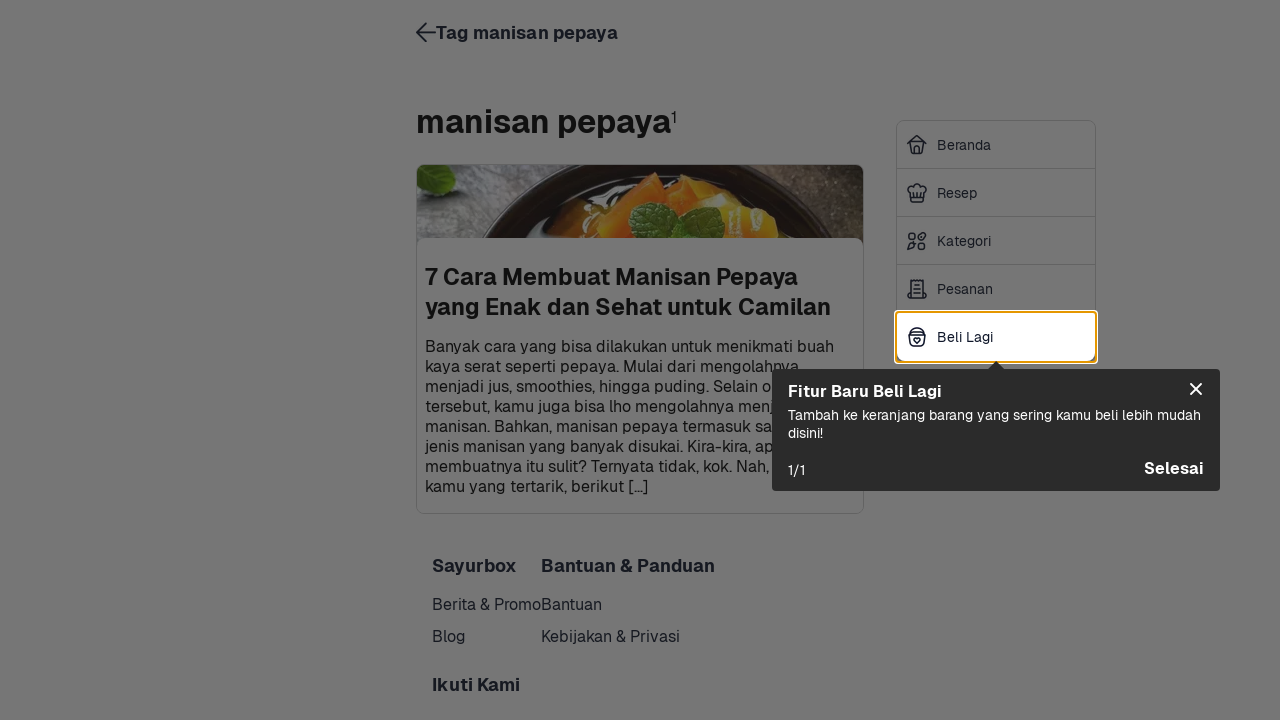

--- FILE ---
content_type: text/html; charset=utf-8
request_url: https://www.sayurbox.com/blog/tag/manisan-pepaya
body_size: 106114
content:
<!DOCTYPE html>
<html lang="id" style="font-size: 16px;">
  <head>
    <script data-name="gtm">
      (function (w, d, s, l, i) {
        w[l] = w[l] || [];
        w[l].push({ "gtm.start": new Date().getTime(), event: "gtm.js" });
        var f = d.getElementsByTagName(s)[0],
          j = d.createElement(s),
          dl = l != "dataLayer" ? "&l=" + l : "";
        j.async = true;
        j.src = "//www.googletagmanager.com/gtm.js?id=" + i + dl;
        f.parentNode.insertBefore(j, f);
      })(
        window,
        document,
        "script",
        "dataLayer",
        "GTM-M8LZT48"
      );
    </script>
    <meta charset="utf-8" />
    <title>Blog: manisan pepaya | Sayurbox</title>
    <meta name="description" content="Postingan dalam tag manisan pepaya" />
    <meta name="HandheldFriendly" content="True" />
    <base href="/" />
    <link rel="preconnect" href="https://assets.sayurbox.com" />
    <link rel="dns-prefetch" href="https://assets.sayurbox.com" />
    <link rel="preconnect" href="https://ik.imagekit.io/dcjlghyytp1" />
    <link rel="dns-prefetch" href="https://ik.imagekit.io/dcjlghyytp1" />
    <link rel="manifest" href="/manifest.json" />
    <link rel="canonical" href="https://www.sayurbox.com/blog/tag/manisan-pepaya" />
     
    <script type="application/ld+json">
      {"@context":"https://schema.org","@type":"WebSite","url":"https://www.sayurbox.com","potentialAction":{"@type":"SearchAction","target":"https://www.sayurbox.com/search?q={search_term_string}","query-input":"required name=search_term_string"}}
    </script>
    
    <script type="application/ld+json">
      {"@context":"https://schema.org","@type":"Organization","name":"Sayurbox","url":"https://www.sayurbox.com","logo":"https://www.sayurbox.com/assets/images/logo-color.png","sameAs":["https://twitter.com/Sayurbox","https://www.facebook.com/sayurbox","https://www.linkedin.com/company/sayurboxofficial/","https://www.instagram.com/sayurbox/","https://www.youtube.com/c/Sayurbox"]}
    </script>
    
    <script type="application/ld+json">
      {"@context":"https://schema.org","@type":"MobileApplication","name":"Sayurbox","operatingSystem":"ANDROID","applicationCategory":"ShoppingApplication","aggregateRating":{"@type":"AggregateRating","ratingValue":"4.8","ratingCount":"33345"},"offers":{"@type":"Offer","price":"0","priceCurrency":"IDR"}}
    </script>
    
    <script type="application/ld+json">
      {"@context":"https://schema.org","@type":"MobileApplication","name":"Sayurbox","operatingSystem":"IOS","applicationCategory":"ShoppingApplication","aggregateRating":{"@type":"AggregateRating","ratingValue":"4.8","ratingCount":"33345"},"offers":{"@type":"Offer","price":"0","priceCurrency":"IDR"}}
    </script>
    
    <script type="application/ld+json">
      {"@context":"https://schema.org","@type":"BreadcrumbList","itemListElement":[{"@type":"ListItem","position":1,"item":{"@id":"https://www.sayurbox.com","name":"Beranda"}},{"@type":"ListItem","position":2,"item":{"@id":"https://www.sayurbox.com/blog","name":"Blog"}},{"@type":"ListItem","position":3,"item":{"@id":"https://www.sayurbox.com/blog/manisan-pepaya","name":"manisan pepaya"}}]}
    </script>
        
    <meta
      name="og:title"
      property="og:title"
      content="Blog: manisan pepaya"
    />
    <meta
      name="og:description"
      property="og:description"
      content="Postingan dalam tag manisan pepaya"
    />
    <meta
      name="og:image"
      property="og:image"
      content="https://ik.imagekit.io/dcjlghyytp1/assets/images/logo-color-659fb452252987e9.png"
    />
    <meta name="og:url" property="og:url" content="https://www.sayurbox.com/blog/tag/manisan-pepaya" />
    <meta name="og:locale" content="id_ID" />
    <meta name="twitter:card" content="summary" />
    <meta name="twitter:site" content="@sayurbox" />
    <meta name="twitter:creator" content="@sayurbox" />
    <meta name="twitter:title" content="Blog: manisan pepaya | Sayurbox" />
    <meta name="twitter:description" content="Postingan dalam tag manisan pepaya" />
    <meta name="twitter:image" content="https://ik.imagekit.io/dcjlghyytp1/assets/images/logo-color-659fb452252987e9.png" />
    <meta
      name="fb:app:id"
      property="fb:app_id"
      content="1707522719497975"
    />
    <meta
      name="fb:type"
      property="og:type"
      content="website"
    />
    
    <meta name="theme-color" content="#BDE7B1" />
    
    <meta
      name="viewport"
      content="width=device-width, initial-scale=1, user-scalable=no, minimal-ui"
    />
    <meta
      name="google-site-verification"
      content="c4WUYK-FtX5aEUex6gRAbXcdhod4eJp4wyRa6wBrST8"
    />
    <meta
      name="google-site-verification"
      content=""
    />
    <meta
      name="google-site-verification"
      content=""
    />
    <meta name="apple-mobile-web-app-title" content="Sayurbox" />
    <meta name="apple-mobile-web-app-capable" content="yes" />
    <meta name="apple-mobile-web-app-status-bar-style" content="black" />
    <style data-name="base-style">
      /* These styles make the body full-height */
      html,
      body {
        height: 100%;
        padding: 0;
        margin: 0;
      }
      /* These styles disable body scrolling if you are using <ScrollView> */
      body {
        overflow: hidden;
      }
      /* These styles make the root element full-height */
      #root {
        display: flex;
        height: 100%;
      }
      /* latin-ext */
      @font-face {
        font-family: "Geist-ThinItalic";
        font-style: italic;
        font-weight: 100;
        font-display: swap;
        src: url(https://assets.sayurbox.com/assets/fonts/Geist-ThinItalic-eb3640baea7acebf.woff2)
          format("woff2");
        unicode-range: U + 100-024f, U + 259, U + 1-1eff, U + 2020,
          U + 20a0-20ab, U + 20ad-20cf, U + 2113, U + 2c60-2c7f, U+A720-A7FF;
      }
      /* latin */
      @font-face {
        font-family: "Geist-ThinItalic";
        font-style: italic;
        font-weight: 100;
        font-display: swap;
        src: url(https://assets.sayurbox.com/assets/fonts/Geist-ThinItalic-eb3640baea7acebf.woff2)
          format("woff2");
        unicode-range: U + 0-00ff, U + 131, U + 152-0153, U + 2bb-02bc, U + 2c6,
          U + 2 DA, U + 2 DC, U + 2000-206f, U + 2074, U + 20 AC, U + 2122,
          U + 2191, U + 2193, U + 2212, U + 2215, U+FEFF, U+FFFD;
      }
      /* latin-ext */
      @font-face {
        font-family: "Geist-LightItalic";
        font-style: italic;
        font-weight: 300;
        font-display: swap;
        src: url(https://assets.sayurbox.com/assets/fonts/Geist-LightItalic-0b2547991bc29f6b.woff2)
          format("woff2");
        unicode-range: U + 100-024f, U + 259, U + 1-1eff, U + 2020,
          U + 20a0-20ab, U + 20ad-20cf, U + 2113, U + 2c60-2c7f, U+A720-A7FF;
      }
      /* latin */
      @font-face {
        font-family: "Geist-LightItalic";
        font-style: italic;
        font-weight: 300;
        font-display: swap;
        src: url(https://assets.sayurbox.com/assets/fonts/Geist-LightItalic-0b2547991bc29f6b.woff2)
          format("woff2");
        unicode-range: U + 0-00ff, U + 131, U + 152-0153, U + 2bb-02bc, U + 2c6,
          U + 2 DA, U + 2 DC, U + 2000-206f, U + 2074, U + 20 AC, U + 2122,
          U + 2191, U + 2193, U + 2212, U + 2215, U+FEFF, U+FFFD;
      }
      /* latin-ext */
      @font-face {
        font-family: "Geist-Italic";
        font-style: italic;
        font-weight: 400;
        font-display: swap;
        src: url(https://assets.sayurbox.com/assets/fonts/Geist-Italic-b886ae887e11d3f9.woff2)
          format("woff2");
        unicode-range: U + 100-024f, U + 259, U + 1-1eff, U + 2020,
          U + 20a0-20ab, U + 20ad-20cf, U + 2113, U + 2c60-2c7f, U+A720-A7FF;
      }
      /* latin */
      @font-face {
        font-family: "Geist-Italic";
        font-style: italic;
        font-weight: 400;
        font-display: swap;
        src: url(https://assets.sayurbox.com/assets/fonts/Geist-Italic-b886ae887e11d3f9.woff2)
          format("woff2");
        unicode-range: U + 0-00ff, U + 131, U + 152-0153, U + 2bb-02bc, U + 2c6,
          U + 2 DA, U + 2 DC, U + 2000-206f, U + 2074, U + 20 AC, U + 2122,
          U + 2191, U + 2193, U + 2212, U + 2215, U+FEFF, U+FFFD;
      }
      /* latin-ext */
      @font-face {
        font-family: "Geist-MediumItalic";
        font-style: italic;
        font-weight: 500;
        font-display: swap;
        src: url(https://assets.sayurbox.com/assets/fonts/Geist-MediumItalic-7fb7abe0497d48aa.woff2)
          format("woff2");
        unicode-range: U + 100-024f, U + 259, U + 1-1eff, U + 2020,
          U + 20a0-20ab, U + 20ad-20cf, U + 2113, U + 2c60-2c7f, U+A720-A7FF;
      }
      /* latin */
      @font-face {
        font-family: "Geist-MediumItalic";
        font-style: italic;
        font-weight: 500;
        font-display: swap;
        src: url(https://assets.sayurbox.com/assets/fonts/Geist-MediumItalic-7fb7abe0497d48aa.woff2)
          format("woff2");
        unicode-range: U + 0-00ff, U + 131, U + 152-0153, U + 2bb-02bc, U + 2c6,
          U + 2 DA, U + 2 DC, U + 2000-206f, U + 2074, U + 20 AC, U + 2122,
          U + 2191, U + 2193, U + 2212, U + 2215, U+FEFF, U+FFFD;
      }
      /* latin-ext */
      @font-face {
        font-family: "Geist-SemiBoldItalic";
        font-style: italic;
        font-weight: 600;
        font-display: swap;
        src: url(https://assets.sayurbox.com/assets/fonts/Geist-SemiBoldItalic-0c8bef23a5942b70.woff2)
          format("woff2");
        unicode-range: U + 100-024f, U + 259, U + 1-1eff, U + 2020,
          U + 20a0-20ab, U + 20ad-20cf, U + 2113, U + 2c60-2c7f, U+A720-A7FF;
      }
      /* latin */
      @font-face {
        font-family: "Geist-SemiBoldItalic";
        font-style: italic;
        font-weight: 600;
        font-display: swap;
        src: url(https://assets.sayurbox.com/assets/fonts/Geist-SemiBoldItalic-0c8bef23a5942b70.woff2)
          format("woff2");
        unicode-range: U + 0-00ff, U + 131, U + 152-0153, U + 2bb-02bc, U + 2c6,
          U + 2 DA, U + 2 DC, U + 2000-206f, U + 2074, U + 20 AC, U + 2122,
          U + 2191, U + 2193, U + 2212, U + 2215, U+FEFF, U+FFFD;
      }
      /* latin-ext */
      @font-face {
        font-family: "Geist-BoldItalic";
        font-style: italic;
        font-weight: 700;
        font-display: swap;
        src: url(https://assets.sayurbox.com/assets/fonts/Geist-BoldItalic-f49d25e3b936fdb7.woff2)
          format("woff2");
        unicode-range: U + 100-024f, U + 259, U + 1-1eff, U + 2020,
          U + 20a0-20ab, U + 20ad-20cf, U + 2113, U + 2c60-2c7f, U+A720-A7FF;
      }
      /* latin */
      @font-face {
        font-family: "Geist-BoldItalic";
        font-style: italic;
        font-weight: 700;
        font-display: swap;
        src: url(https://assets.sayurbox.com/assets/fonts/Geist-BoldItalic-f49d25e3b936fdb7.woff2)
          format("woff2");
        unicode-range: U + 0-00ff, U + 131, U + 152-0153, U + 2bb-02bc, U + 2c6,
          U + 2 DA, U + 2 DC, U + 2000-206f, U + 2074, U + 20 AC, U + 2122,
          U + 2191, U + 2193, U + 2212, U + 2215, U+FEFF, U+FFFD;
      }
      /* latin-ext */
      @font-face {
        font-family: "Geist-BlackItalic";
        font-style: italic;
        font-weight: 900;
        font-display: swap;
        src: url(https://assets.sayurbox.com/assets/fonts/Geist-BlackItalic-a2a7f070eaf69fc7.woff2)
          format("woff2");
        unicode-range: U + 100-024f, U + 259, U + 1-1eff, U + 2020,
          U + 20a0-20ab, U + 20ad-20cf, U + 2113, U + 2c60-2c7f, U+A720-A7FF;
      }
      /* latin */
      @font-face {
        font-family: "Geist-BlackItalic";
        font-style: italic;
        font-weight: 900;
        font-display: swap;
        src: url(https://assets.sayurbox.com/assets/fonts/Geist-BlackItalic-a2a7f070eaf69fc7.woff2)
          format("woff2");
        unicode-range: U + 0-00ff, U + 131, U + 152-0153, U + 2bb-02bc, U + 2c6,
          U + 2 DA, U + 2 DC, U + 2000-206f, U + 2074, U + 20 AC, U + 2122,
          U + 2191, U + 2193, U + 2212, U + 2215, U+FEFF, U+FFFD;
      }
      /* latin-ext */
      @font-face {
        font-family: "Geist-Thin";
        font-style: normal;
        font-weight: 100;
        font-display: swap;
        src: url(https://assets.sayurbox.com/assets/fonts/Geist-Thin-93eb16ea45778cc0.woff2)
          format("woff2");
        unicode-range: U + 100-024f, U + 259, U + 1-1eff, U + 2020,
          U + 20a0-20ab, U + 20ad-20cf, U + 2113, U + 2c60-2c7f, U+A720-A7FF;
      }
      /* latin */
      @font-face {
        font-family: "Geist-Thin";
        font-style: normal;
        font-weight: 100;
        font-display: swap;
        src: url(https://assets.sayurbox.com/assets/fonts/Geist-Thin-93eb16ea45778cc0.woff2)
          format("woff2");
        unicode-range: U + 0-00ff, U + 131, U + 152-0153, U + 2bb-02bc, U + 2c6,
          U + 2 DA, U + 2 DC, U + 2000-206f, U + 2074, U + 20 AC, U + 2122,
          U + 2191, U + 2193, U + 2212, U + 2215, U+FEFF, U+FFFD;
      }
      /* latin-ext */
      @font-face {
        font-family: "Geist-Light";
        font-style: normal;
        font-weight: 300;
        font-display: swap;
        src: url(https://assets.sayurbox.com/assets/fonts/Geist-Light-fff322a4386ee3bd.woff2)
          format("woff2");
        unicode-range: U + 100-024f, U + 259, U + 1-1eff, U + 2020,
          U + 20a0-20ab, U + 20ad-20cf, U + 2113, U + 2c60-2c7f, U+A720-A7FF;
      }
      /* latin */
      @font-face {
        font-family: "Geist-Light";
        font-style: normal;
        font-weight: 300;
        font-display: swap;
        src: url(https://assets.sayurbox.com/assets/fonts/Geist-Light-fff322a4386ee3bd.woff2)
          format("woff2");
        unicode-range: U + 0-00ff, U + 131, U + 152-0153, U + 2bb-02bc, U + 2c6,
          U + 2 DA, U + 2 DC, U + 2000-206f, U + 2074, U + 20 AC, U + 2122,
          U + 2191, U + 2193, U + 2212, U + 2215, U+FEFF, U+FFFD;
      }
      /* latin-ext */
      @font-face {
        font-family: "Geist-Regular";
        font-style: normal;
        font-weight: 400;
        font-display: swap;
        src: url(https://assets.sayurbox.com/assets/fonts/Geist-Regular-27b7fb01a35759a7.woff2)
          format("woff2");
        unicode-range: U + 100-024f, U + 259, U + 1-1eff, U + 2020,
          U + 20a0-20ab, U + 20ad-20cf, U + 2113, U + 2c60-2c7f, U+A720-A7FF;
      }
      /* latin */
      @font-face {
        font-family: "Geist-Regular";
        font-style: normal;
        font-weight: 400;
        font-display: swap;
        src: url(https://assets.sayurbox.com/assets/fonts/Geist-Regular-27b7fb01a35759a7.woff2)
          format("woff2");
        unicode-range: U + 0-00ff, U + 131, U + 152-0153, U + 2bb-02bc, U + 2c6,
          U + 2 DA, U + 2 DC, U + 2000-206f, U + 2074, U + 20 AC, U + 2122,
          U + 2191, U + 2193, U + 2212, U + 2215, U+FEFF, U+FFFD;
      }
      /* latin-ext */
      @font-face {
        font-family: "Geist-Medium";
        font-style: normal;
        font-weight: 500;
        font-display: swap;
        src: url(https://assets.sayurbox.com/assets/fonts/Geist-Medium-3f4be0dda9f365ba.woff2)
          format("woff2");
        unicode-range: U + 100-024f, U + 259, U + 1-1eff, U + 2020,
          U + 20a0-20ab, U + 20ad-20cf, U + 2113, U + 2c60-2c7f, U+A720-A7FF;
      }
      /* latin */
      @font-face {
        font-family: "Geist-Medium";
        font-style: normal;
        font-weight: 500;
        font-display: swap;
        src: url(https://assets.sayurbox.com/assets/fonts/Geist-Medium-3f4be0dda9f365ba.woff2)
          format("woff2");
        unicode-range: U + 0-00ff, U + 131, U + 152-0153, U + 2bb-02bc, U + 2c6,
          U + 2 DA, U + 2 DC, U + 2000-206f, U + 2074, U + 20 AC, U + 2122,
          U + 2191, U + 2193, U + 2212, U + 2215, U+FEFF, U+FFFD;
      }
      /* latin-ext */
      @font-face {
        font-family: "Geist-SemiBold";
        font-style: normal;
        font-weight: 600;
        font-display: swap;
        src: url(https://assets.sayurbox.com/assets/fonts/Geist-SemiBold-dd169146176c7579.woff2)
          format("woff2");
        unicode-range: U + 100-024f, U + 259, U + 1-1eff, U + 2020,
          U + 20a0-20ab, U + 20ad-20cf, U + 2113, U + 2c60-2c7f, U+A720-A7FF;
      }
      /* latin */
      @font-face {
        font-family: "Geist-SemiBold";
        font-style: normal;
        font-weight: 600;
        font-display: swap;
        src: url(https://assets.sayurbox.com/assets/fonts/Geist-SemiBold-dd169146176c7579.woff2)
          format("woff2");
        unicode-range: U + 0-00ff, U + 131, U + 152-0153, U + 2bb-02bc, U + 2c6,
          U + 2 DA, U + 2 DC, U + 2000-206f, U + 2074, U + 20 AC, U + 2122,
          U + 2191, U + 2193, U + 2212, U + 2215, U+FEFF, U+FFFD;
      }
      /* latin-ext */
      @font-face {
        font-family: "Geist-Bold";
        font-style: normal;
        font-weight: 700;
        font-display: swap;
        src: url(https://assets.sayurbox.com/assets/fonts/Geist-Bold-245c75a43c65bfdc.woff2)
          format("woff2");
        unicode-range: U + 100-024f, U + 259, U + 1-1eff, U + 2020,
          U + 20a0-20ab, U + 20ad-20cf, U + 2113, U + 2c60-2c7f, U+A720-A7FF;
      }
      /* latin */
      @font-face {
        font-family: "Geist-Bold";
        font-style: normal;
        font-weight: 700;
        font-display: swap;
        src: url(https://assets.sayurbox.com/assets/fonts/Geist-Bold-245c75a43c65bfdc.woff2)
          format("woff2");
        unicode-range: U + 0-00ff, U + 131, U + 152-0153, U + 2bb-02bc, U + 2c6,
          U + 2 DA, U + 2 DC, U + 2000-206f, U + 2074, U + 20 AC, U + 2122,
          U + 2191, U + 2193, U + 2212, U + 2215, U+FEFF, U+FFFD;
      }
      /* latin-ext */
      @font-face {
        font-family: "Geist-Black";
        font-style: normal;
        font-weight: 900;
        font-display: swap;
        src: url(https://assets.sayurbox.com/assets/fonts/Geist-Black-2e84367a3f9fd101.woff2)
          format("woff2");
        unicode-range: U + 100-024f, U + 259, U + 1-1eff, U + 2020,
          U + 20a0-20ab, U + 20ad-20cf, U + 2113, U + 2c60-2c7f, U+A720-A7FF;
      }
      /* latin */
      @font-face {
        font-family: "Geist-Black";
        font-style: normal;
        font-weight: 900;
        font-display: swap;
        src: url(https://assets.sayurbox.com/assets/fonts/Geist-Black-2e84367a3f9fd101.woff2)
          format("woff2");
        unicode-range: U + 0-00ff, U + 131, U + 152-0153, U + 2bb-02bc, U + 2c6,
          U + 2 DA, U + 2 DC, U + 2000-206f, U + 2074, U + 20 AC, U + 2122,
          U + 2191, U + 2193, U + 2212, U + 2215, U+FEFF, U+FFFD;
      }
      /* number input override */
      input[type="number"]::-webkit-outer-spin-button,
      input[type="number"]::-webkit-inner-spin-button {
        -webkit-appearance: none;
        margin: 0;
      }
      input[type="number"] {
        -moz-appearance: textfield;
      }
    </style>
    
    <link
      rel="apple-touch-icon"
      sizes="180x180"
      href="https://assets.sayurbox.com/assets/images/icons/apple-touch-icon-e2ee763b4719f747.png"
    />
    <link
      rel="icon"
      sizes="16x16"
      href="https://assets.sayurbox.com/assets/images/icons/favicon-16x16-86c163af3220af24.png"
      type="image/png"
    />
    <link
      rel="icon"
      sizes="32x32"
      href="https://assets.sayurbox.com/assets/images/icons/favicon-32x32-98f9e1c83eb67425.png"
      type="image/png"
    />
    <link
      rel="icon"
      sizes="192x192"
      href="https://assets.sayurbox.com/assets/images/icons/android-chrome-192x192-664cf559561c961a.png"
      type="image/png"
    />
    <link
      rel="icon"
      sizes="194x194"
      href="https://assets.sayurbox.com/assets/images/icons/favicon-194x194-145e4f2224238e08.png"
      type="image/png"
    />
    <link
      rel="icon"
      href="https://assets.sayurbox.com/assets/images/icons/favicon-ef0c814e500dce10.svg"
      type="image/svg+xml"
    />
    <link
      rel="mask-icon"
      href="https://assets.sayurbox.com/assets/images/icons/safari-pinned-tab-a8dfe4dfff3aa95c.svg"
      color="#315d23"
    />
    <link
      rel="preload"
      as="script"
      href="https://assets.sayurbox.com/assets/js/runtime/runtime.152194de904eaf8a.js"
    />
    <link
      rel="preload"
      as="script"
      href="https://assets.sayurbox.com/assets/js/webVendor/webVendor.60f400e29be2e956.js"
    />
    <link
      rel="preload"
      as="script"
      href="https://assets.sayurbox.com/assets/js/sbLib/sbLib.070c37d0796abf95.js"
    />
    <link
      rel="preload"
      as="script"
      href="https://assets.sayurbox.com/assets/js/sbDls/sbDls.e41f508b9f1d218f.js"
    />
    <link
      rel="preload"
      as="script"
      href="https://assets.sayurbox.com/assets/js/sbAnimation/sbAnimation.d64b3e9a5b506d94.js"
    />
    
    <link
      rel="preload"
      as="script"
      href="https://assets.sayurbox.com/assets/js/desktop/desktop.9cb816dcd7b2d497.js"
    />
    
    <script type="text/javascript" data-name="height-resizer">
      // Enable proper window height
      var customViewportCorrectionVariable = "vh";
      function setViewportProperty(doc) {
        var prevClientHeight;
        var customVar = "--" + (customViewportCorrectionVariable || "vh");
        function handleResize() {
          var clientHeight = doc.clientHeight;
          if (clientHeight === prevClientHeight) return;

          requestAnimationFrame(function updateViewportHeight() {
            var customVh = clientHeight * 0.01;
            doc.style.setProperty(customVar, customVh + "px");
            prevClientHeight = clientHeight;
          });
        }
        handleResize();
        return handleResize;
      }
      window.addEventListener(
        "resize",
        setViewportProperty(document.documentElement)
      );
    </script>
  </head>
</html>
<!DOCTYPE html>
<html lang="id" style="font-size: 16px;">
  <head>
    <script data-name="gtm">
      (function (w, d, s, l, i) {
        w[l] = w[l] || [];
        w[l].push({ "gtm.start": new Date().getTime(), event: "gtm.js" });
        var f = d.getElementsByTagName(s)[0],
          j = d.createElement(s),
          dl = l != "dataLayer" ? "&l=" + l : "";
        j.async = true;
        j.src = "//www.googletagmanager.com/gtm.js?id=" + i + dl;
        f.parentNode.insertBefore(j, f);
      })(
        window,
        document,
        "script",
        "dataLayer",
        "GTM-M8LZT48"
      );
    </script>
    <meta charset="utf-8" />
    <title>Blog: manisan pepaya | Sayurbox</title>
    <meta name="description" content="Postingan dalam tag manisan pepaya" />
    <meta name="HandheldFriendly" content="True" />
    <base href="/" />
    <link rel="preconnect" href="https://assets.sayurbox.com" />
    <link rel="dns-prefetch" href="https://assets.sayurbox.com" />
    <link rel="preconnect" href="https://ik.imagekit.io/dcjlghyytp1" />
    <link rel="dns-prefetch" href="https://ik.imagekit.io/dcjlghyytp1" />
    <link rel="manifest" href="/manifest.json" />
    <link rel="canonical" href="https://www.sayurbox.com/blog/tag/manisan-pepaya" />
     
    <script type="application/ld+json">
      {"@context":"https://schema.org","@type":"WebSite","url":"https://www.sayurbox.com","potentialAction":{"@type":"SearchAction","target":"https://www.sayurbox.com/search?q={search_term_string}","query-input":"required name=search_term_string"}}
    </script>
    
    <script type="application/ld+json">
      {"@context":"https://schema.org","@type":"Organization","name":"Sayurbox","url":"https://www.sayurbox.com","logo":"https://www.sayurbox.com/assets/images/logo-color.png","sameAs":["https://twitter.com/Sayurbox","https://www.facebook.com/sayurbox","https://www.linkedin.com/company/sayurboxofficial/","https://www.instagram.com/sayurbox/","https://www.youtube.com/c/Sayurbox"]}
    </script>
    
    <script type="application/ld+json">
      {"@context":"https://schema.org","@type":"MobileApplication","name":"Sayurbox","operatingSystem":"ANDROID","applicationCategory":"ShoppingApplication","aggregateRating":{"@type":"AggregateRating","ratingValue":"4.8","ratingCount":"33345"},"offers":{"@type":"Offer","price":"0","priceCurrency":"IDR"}}
    </script>
    
    <script type="application/ld+json">
      {"@context":"https://schema.org","@type":"MobileApplication","name":"Sayurbox","operatingSystem":"IOS","applicationCategory":"ShoppingApplication","aggregateRating":{"@type":"AggregateRating","ratingValue":"4.8","ratingCount":"33345"},"offers":{"@type":"Offer","price":"0","priceCurrency":"IDR"}}
    </script>
    
    <script type="application/ld+json">
      {"@context":"https://schema.org","@type":"BreadcrumbList","itemListElement":[{"@type":"ListItem","position":1,"item":{"@id":"https://www.sayurbox.com","name":"Beranda"}},{"@type":"ListItem","position":2,"item":{"@id":"https://www.sayurbox.com/blog","name":"Blog"}},{"@type":"ListItem","position":3,"item":{"@id":"https://www.sayurbox.com/blog/manisan-pepaya","name":"manisan pepaya"}}]}
    </script>
        
    <meta
      name="og:title"
      property="og:title"
      content="Blog: manisan pepaya"
    />
    <meta
      name="og:description"
      property="og:description"
      content="Postingan dalam tag manisan pepaya"
    />
    <meta
      name="og:image"
      property="og:image"
      content="https://ik.imagekit.io/dcjlghyytp1/assets/images/logo-color-659fb452252987e9.png"
    />
    <meta name="og:url" property="og:url" content="https://www.sayurbox.com/blog/tag/manisan-pepaya" />
    <meta name="og:locale" content="id_ID" />
    <meta name="twitter:card" content="summary" />
    <meta name="twitter:site" content="@sayurbox" />
    <meta name="twitter:creator" content="@sayurbox" />
    <meta name="twitter:title" content="Blog: manisan pepaya | Sayurbox" />
    <meta name="twitter:description" content="Postingan dalam tag manisan pepaya" />
    <meta name="twitter:image" content="https://ik.imagekit.io/dcjlghyytp1/assets/images/logo-color-659fb452252987e9.png" />
    <meta
      name="fb:app:id"
      property="fb:app_id"
      content="1707522719497975"
    />
    <meta
      name="fb:type"
      property="og:type"
      content="website"
    />
    
    <meta name="theme-color" content="#BDE7B1" />
    
    <meta
      name="viewport"
      content="width=device-width, initial-scale=1, user-scalable=no, minimal-ui"
    />
    <meta
      name="google-site-verification"
      content="c4WUYK-FtX5aEUex6gRAbXcdhod4eJp4wyRa6wBrST8"
    />
    <meta
      name="google-site-verification"
      content=""
    />
    <meta
      name="google-site-verification"
      content=""
    />
    <meta name="apple-mobile-web-app-title" content="Sayurbox" />
    <meta name="apple-mobile-web-app-capable" content="yes" />
    <meta name="apple-mobile-web-app-status-bar-style" content="black" />
    <style data-name="base-style">
      /* These styles make the body full-height */
      html,
      body {
        height: 100%;
        padding: 0;
        margin: 0;
      }
      /* These styles disable body scrolling if you are using <ScrollView> */
      body {
        overflow: hidden;
      }
      /* These styles make the root element full-height */
      #root {
        display: flex;
        height: 100%;
      }
      /* latin-ext */
      @font-face {
        font-family: "Geist-ThinItalic";
        font-style: italic;
        font-weight: 100;
        font-display: swap;
        src: url(https://assets.sayurbox.com/assets/fonts/Geist-ThinItalic-eb3640baea7acebf.woff2)
          format("woff2");
        unicode-range: U + 100-024f, U + 259, U + 1-1eff, U + 2020,
          U + 20a0-20ab, U + 20ad-20cf, U + 2113, U + 2c60-2c7f, U+A720-A7FF;
      }
      /* latin */
      @font-face {
        font-family: "Geist-ThinItalic";
        font-style: italic;
        font-weight: 100;
        font-display: swap;
        src: url(https://assets.sayurbox.com/assets/fonts/Geist-ThinItalic-eb3640baea7acebf.woff2)
          format("woff2");
        unicode-range: U + 0-00ff, U + 131, U + 152-0153, U + 2bb-02bc, U + 2c6,
          U + 2 DA, U + 2 DC, U + 2000-206f, U + 2074, U + 20 AC, U + 2122,
          U + 2191, U + 2193, U + 2212, U + 2215, U+FEFF, U+FFFD;
      }
      /* latin-ext */
      @font-face {
        font-family: "Geist-LightItalic";
        font-style: italic;
        font-weight: 300;
        font-display: swap;
        src: url(https://assets.sayurbox.com/assets/fonts/Geist-LightItalic-0b2547991bc29f6b.woff2)
          format("woff2");
        unicode-range: U + 100-024f, U + 259, U + 1-1eff, U + 2020,
          U + 20a0-20ab, U + 20ad-20cf, U + 2113, U + 2c60-2c7f, U+A720-A7FF;
      }
      /* latin */
      @font-face {
        font-family: "Geist-LightItalic";
        font-style: italic;
        font-weight: 300;
        font-display: swap;
        src: url(https://assets.sayurbox.com/assets/fonts/Geist-LightItalic-0b2547991bc29f6b.woff2)
          format("woff2");
        unicode-range: U + 0-00ff, U + 131, U + 152-0153, U + 2bb-02bc, U + 2c6,
          U + 2 DA, U + 2 DC, U + 2000-206f, U + 2074, U + 20 AC, U + 2122,
          U + 2191, U + 2193, U + 2212, U + 2215, U+FEFF, U+FFFD;
      }
      /* latin-ext */
      @font-face {
        font-family: "Geist-Italic";
        font-style: italic;
        font-weight: 400;
        font-display: swap;
        src: url(https://assets.sayurbox.com/assets/fonts/Geist-Italic-b886ae887e11d3f9.woff2)
          format("woff2");
        unicode-range: U + 100-024f, U + 259, U + 1-1eff, U + 2020,
          U + 20a0-20ab, U + 20ad-20cf, U + 2113, U + 2c60-2c7f, U+A720-A7FF;
      }
      /* latin */
      @font-face {
        font-family: "Geist-Italic";
        font-style: italic;
        font-weight: 400;
        font-display: swap;
        src: url(https://assets.sayurbox.com/assets/fonts/Geist-Italic-b886ae887e11d3f9.woff2)
          format("woff2");
        unicode-range: U + 0-00ff, U + 131, U + 152-0153, U + 2bb-02bc, U + 2c6,
          U + 2 DA, U + 2 DC, U + 2000-206f, U + 2074, U + 20 AC, U + 2122,
          U + 2191, U + 2193, U + 2212, U + 2215, U+FEFF, U+FFFD;
      }
      /* latin-ext */
      @font-face {
        font-family: "Geist-MediumItalic";
        font-style: italic;
        font-weight: 500;
        font-display: swap;
        src: url(https://assets.sayurbox.com/assets/fonts/Geist-MediumItalic-7fb7abe0497d48aa.woff2)
          format("woff2");
        unicode-range: U + 100-024f, U + 259, U + 1-1eff, U + 2020,
          U + 20a0-20ab, U + 20ad-20cf, U + 2113, U + 2c60-2c7f, U+A720-A7FF;
      }
      /* latin */
      @font-face {
        font-family: "Geist-MediumItalic";
        font-style: italic;
        font-weight: 500;
        font-display: swap;
        src: url(https://assets.sayurbox.com/assets/fonts/Geist-MediumItalic-7fb7abe0497d48aa.woff2)
          format("woff2");
        unicode-range: U + 0-00ff, U + 131, U + 152-0153, U + 2bb-02bc, U + 2c6,
          U + 2 DA, U + 2 DC, U + 2000-206f, U + 2074, U + 20 AC, U + 2122,
          U + 2191, U + 2193, U + 2212, U + 2215, U+FEFF, U+FFFD;
      }
      /* latin-ext */
      @font-face {
        font-family: "Geist-SemiBoldItalic";
        font-style: italic;
        font-weight: 600;
        font-display: swap;
        src: url(https://assets.sayurbox.com/assets/fonts/Geist-SemiBoldItalic-0c8bef23a5942b70.woff2)
          format("woff2");
        unicode-range: U + 100-024f, U + 259, U + 1-1eff, U + 2020,
          U + 20a0-20ab, U + 20ad-20cf, U + 2113, U + 2c60-2c7f, U+A720-A7FF;
      }
      /* latin */
      @font-face {
        font-family: "Geist-SemiBoldItalic";
        font-style: italic;
        font-weight: 600;
        font-display: swap;
        src: url(https://assets.sayurbox.com/assets/fonts/Geist-SemiBoldItalic-0c8bef23a5942b70.woff2)
          format("woff2");
        unicode-range: U + 0-00ff, U + 131, U + 152-0153, U + 2bb-02bc, U + 2c6,
          U + 2 DA, U + 2 DC, U + 2000-206f, U + 2074, U + 20 AC, U + 2122,
          U + 2191, U + 2193, U + 2212, U + 2215, U+FEFF, U+FFFD;
      }
      /* latin-ext */
      @font-face {
        font-family: "Geist-BoldItalic";
        font-style: italic;
        font-weight: 700;
        font-display: swap;
        src: url(https://assets.sayurbox.com/assets/fonts/Geist-BoldItalic-f49d25e3b936fdb7.woff2)
          format("woff2");
        unicode-range: U + 100-024f, U + 259, U + 1-1eff, U + 2020,
          U + 20a0-20ab, U + 20ad-20cf, U + 2113, U + 2c60-2c7f, U+A720-A7FF;
      }
      /* latin */
      @font-face {
        font-family: "Geist-BoldItalic";
        font-style: italic;
        font-weight: 700;
        font-display: swap;
        src: url(https://assets.sayurbox.com/assets/fonts/Geist-BoldItalic-f49d25e3b936fdb7.woff2)
          format("woff2");
        unicode-range: U + 0-00ff, U + 131, U + 152-0153, U + 2bb-02bc, U + 2c6,
          U + 2 DA, U + 2 DC, U + 2000-206f, U + 2074, U + 20 AC, U + 2122,
          U + 2191, U + 2193, U + 2212, U + 2215, U+FEFF, U+FFFD;
      }
      /* latin-ext */
      @font-face {
        font-family: "Geist-BlackItalic";
        font-style: italic;
        font-weight: 900;
        font-display: swap;
        src: url(https://assets.sayurbox.com/assets/fonts/Geist-BlackItalic-a2a7f070eaf69fc7.woff2)
          format("woff2");
        unicode-range: U + 100-024f, U + 259, U + 1-1eff, U + 2020,
          U + 20a0-20ab, U + 20ad-20cf, U + 2113, U + 2c60-2c7f, U+A720-A7FF;
      }
      /* latin */
      @font-face {
        font-family: "Geist-BlackItalic";
        font-style: italic;
        font-weight: 900;
        font-display: swap;
        src: url(https://assets.sayurbox.com/assets/fonts/Geist-BlackItalic-a2a7f070eaf69fc7.woff2)
          format("woff2");
        unicode-range: U + 0-00ff, U + 131, U + 152-0153, U + 2bb-02bc, U + 2c6,
          U + 2 DA, U + 2 DC, U + 2000-206f, U + 2074, U + 20 AC, U + 2122,
          U + 2191, U + 2193, U + 2212, U + 2215, U+FEFF, U+FFFD;
      }
      /* latin-ext */
      @font-face {
        font-family: "Geist-Thin";
        font-style: normal;
        font-weight: 100;
        font-display: swap;
        src: url(https://assets.sayurbox.com/assets/fonts/Geist-Thin-93eb16ea45778cc0.woff2)
          format("woff2");
        unicode-range: U + 100-024f, U + 259, U + 1-1eff, U + 2020,
          U + 20a0-20ab, U + 20ad-20cf, U + 2113, U + 2c60-2c7f, U+A720-A7FF;
      }
      /* latin */
      @font-face {
        font-family: "Geist-Thin";
        font-style: normal;
        font-weight: 100;
        font-display: swap;
        src: url(https://assets.sayurbox.com/assets/fonts/Geist-Thin-93eb16ea45778cc0.woff2)
          format("woff2");
        unicode-range: U + 0-00ff, U + 131, U + 152-0153, U + 2bb-02bc, U + 2c6,
          U + 2 DA, U + 2 DC, U + 2000-206f, U + 2074, U + 20 AC, U + 2122,
          U + 2191, U + 2193, U + 2212, U + 2215, U+FEFF, U+FFFD;
      }
      /* latin-ext */
      @font-face {
        font-family: "Geist-Light";
        font-style: normal;
        font-weight: 300;
        font-display: swap;
        src: url(https://assets.sayurbox.com/assets/fonts/Geist-Light-fff322a4386ee3bd.woff2)
          format("woff2");
        unicode-range: U + 100-024f, U + 259, U + 1-1eff, U + 2020,
          U + 20a0-20ab, U + 20ad-20cf, U + 2113, U + 2c60-2c7f, U+A720-A7FF;
      }
      /* latin */
      @font-face {
        font-family: "Geist-Light";
        font-style: normal;
        font-weight: 300;
        font-display: swap;
        src: url(https://assets.sayurbox.com/assets/fonts/Geist-Light-fff322a4386ee3bd.woff2)
          format("woff2");
        unicode-range: U + 0-00ff, U + 131, U + 152-0153, U + 2bb-02bc, U + 2c6,
          U + 2 DA, U + 2 DC, U + 2000-206f, U + 2074, U + 20 AC, U + 2122,
          U + 2191, U + 2193, U + 2212, U + 2215, U+FEFF, U+FFFD;
      }
      /* latin-ext */
      @font-face {
        font-family: "Geist-Regular";
        font-style: normal;
        font-weight: 400;
        font-display: swap;
        src: url(https://assets.sayurbox.com/assets/fonts/Geist-Regular-27b7fb01a35759a7.woff2)
          format("woff2");
        unicode-range: U + 100-024f, U + 259, U + 1-1eff, U + 2020,
          U + 20a0-20ab, U + 20ad-20cf, U + 2113, U + 2c60-2c7f, U+A720-A7FF;
      }
      /* latin */
      @font-face {
        font-family: "Geist-Regular";
        font-style: normal;
        font-weight: 400;
        font-display: swap;
        src: url(https://assets.sayurbox.com/assets/fonts/Geist-Regular-27b7fb01a35759a7.woff2)
          format("woff2");
        unicode-range: U + 0-00ff, U + 131, U + 152-0153, U + 2bb-02bc, U + 2c6,
          U + 2 DA, U + 2 DC, U + 2000-206f, U + 2074, U + 20 AC, U + 2122,
          U + 2191, U + 2193, U + 2212, U + 2215, U+FEFF, U+FFFD;
      }
      /* latin-ext */
      @font-face {
        font-family: "Geist-Medium";
        font-style: normal;
        font-weight: 500;
        font-display: swap;
        src: url(https://assets.sayurbox.com/assets/fonts/Geist-Medium-3f4be0dda9f365ba.woff2)
          format("woff2");
        unicode-range: U + 100-024f, U + 259, U + 1-1eff, U + 2020,
          U + 20a0-20ab, U + 20ad-20cf, U + 2113, U + 2c60-2c7f, U+A720-A7FF;
      }
      /* latin */
      @font-face {
        font-family: "Geist-Medium";
        font-style: normal;
        font-weight: 500;
        font-display: swap;
        src: url(https://assets.sayurbox.com/assets/fonts/Geist-Medium-3f4be0dda9f365ba.woff2)
          format("woff2");
        unicode-range: U + 0-00ff, U + 131, U + 152-0153, U + 2bb-02bc, U + 2c6,
          U + 2 DA, U + 2 DC, U + 2000-206f, U + 2074, U + 20 AC, U + 2122,
          U + 2191, U + 2193, U + 2212, U + 2215, U+FEFF, U+FFFD;
      }
      /* latin-ext */
      @font-face {
        font-family: "Geist-SemiBold";
        font-style: normal;
        font-weight: 600;
        font-display: swap;
        src: url(https://assets.sayurbox.com/assets/fonts/Geist-SemiBold-dd169146176c7579.woff2)
          format("woff2");
        unicode-range: U + 100-024f, U + 259, U + 1-1eff, U + 2020,
          U + 20a0-20ab, U + 20ad-20cf, U + 2113, U + 2c60-2c7f, U+A720-A7FF;
      }
      /* latin */
      @font-face {
        font-family: "Geist-SemiBold";
        font-style: normal;
        font-weight: 600;
        font-display: swap;
        src: url(https://assets.sayurbox.com/assets/fonts/Geist-SemiBold-dd169146176c7579.woff2)
          format("woff2");
        unicode-range: U + 0-00ff, U + 131, U + 152-0153, U + 2bb-02bc, U + 2c6,
          U + 2 DA, U + 2 DC, U + 2000-206f, U + 2074, U + 20 AC, U + 2122,
          U + 2191, U + 2193, U + 2212, U + 2215, U+FEFF, U+FFFD;
      }
      /* latin-ext */
      @font-face {
        font-family: "Geist-Bold";
        font-style: normal;
        font-weight: 700;
        font-display: swap;
        src: url(https://assets.sayurbox.com/assets/fonts/Geist-Bold-245c75a43c65bfdc.woff2)
          format("woff2");
        unicode-range: U + 100-024f, U + 259, U + 1-1eff, U + 2020,
          U + 20a0-20ab, U + 20ad-20cf, U + 2113, U + 2c60-2c7f, U+A720-A7FF;
      }
      /* latin */
      @font-face {
        font-family: "Geist-Bold";
        font-style: normal;
        font-weight: 700;
        font-display: swap;
        src: url(https://assets.sayurbox.com/assets/fonts/Geist-Bold-245c75a43c65bfdc.woff2)
          format("woff2");
        unicode-range: U + 0-00ff, U + 131, U + 152-0153, U + 2bb-02bc, U + 2c6,
          U + 2 DA, U + 2 DC, U + 2000-206f, U + 2074, U + 20 AC, U + 2122,
          U + 2191, U + 2193, U + 2212, U + 2215, U+FEFF, U+FFFD;
      }
      /* latin-ext */
      @font-face {
        font-family: "Geist-Black";
        font-style: normal;
        font-weight: 900;
        font-display: swap;
        src: url(https://assets.sayurbox.com/assets/fonts/Geist-Black-2e84367a3f9fd101.woff2)
          format("woff2");
        unicode-range: U + 100-024f, U + 259, U + 1-1eff, U + 2020,
          U + 20a0-20ab, U + 20ad-20cf, U + 2113, U + 2c60-2c7f, U+A720-A7FF;
      }
      /* latin */
      @font-face {
        font-family: "Geist-Black";
        font-style: normal;
        font-weight: 900;
        font-display: swap;
        src: url(https://assets.sayurbox.com/assets/fonts/Geist-Black-2e84367a3f9fd101.woff2)
          format("woff2");
        unicode-range: U + 0-00ff, U + 131, U + 152-0153, U + 2bb-02bc, U + 2c6,
          U + 2 DA, U + 2 DC, U + 2000-206f, U + 2074, U + 20 AC, U + 2122,
          U + 2191, U + 2193, U + 2212, U + 2215, U+FEFF, U+FFFD;
      }
      /* number input override */
      input[type="number"]::-webkit-outer-spin-button,
      input[type="number"]::-webkit-inner-spin-button {
        -webkit-appearance: none;
        margin: 0;
      }
      input[type="number"] {
        -moz-appearance: textfield;
      }
    </style>
    
    <link
      rel="apple-touch-icon"
      sizes="180x180"
      href="https://assets.sayurbox.com/assets/images/icons/apple-touch-icon-e2ee763b4719f747.png"
    />
    <link
      rel="icon"
      sizes="16x16"
      href="https://assets.sayurbox.com/assets/images/icons/favicon-16x16-86c163af3220af24.png"
      type="image/png"
    />
    <link
      rel="icon"
      sizes="32x32"
      href="https://assets.sayurbox.com/assets/images/icons/favicon-32x32-98f9e1c83eb67425.png"
      type="image/png"
    />
    <link
      rel="icon"
      sizes="192x192"
      href="https://assets.sayurbox.com/assets/images/icons/android-chrome-192x192-664cf559561c961a.png"
      type="image/png"
    />
    <link
      rel="icon"
      sizes="194x194"
      href="https://assets.sayurbox.com/assets/images/icons/favicon-194x194-145e4f2224238e08.png"
      type="image/png"
    />
    <link
      rel="icon"
      href="https://assets.sayurbox.com/assets/images/icons/favicon-ef0c814e500dce10.svg"
      type="image/svg+xml"
    />
    <link
      rel="mask-icon"
      href="https://assets.sayurbox.com/assets/images/icons/safari-pinned-tab-a8dfe4dfff3aa95c.svg"
      color="#315d23"
    />
    <link
      rel="preload"
      as="script"
      href="https://assets.sayurbox.com/assets/js/runtime/runtime.152194de904eaf8a.js"
    />
    <link
      rel="preload"
      as="script"
      href="https://assets.sayurbox.com/assets/js/webVendor/webVendor.60f400e29be2e956.js"
    />
    <link
      rel="preload"
      as="script"
      href="https://assets.sayurbox.com/assets/js/sbLib/sbLib.070c37d0796abf95.js"
    />
    <link
      rel="preload"
      as="script"
      href="https://assets.sayurbox.com/assets/js/sbDls/sbDls.e41f508b9f1d218f.js"
    />
    <link
      rel="preload"
      as="script"
      href="https://assets.sayurbox.com/assets/js/sbAnimation/sbAnimation.d64b3e9a5b506d94.js"
    />
    
    <link
      rel="preload"
      as="script"
      href="https://assets.sayurbox.com/assets/js/desktop/desktop.9cb816dcd7b2d497.js"
    />
    
    <script type="text/javascript" data-name="height-resizer">
      // Enable proper window height
      var customViewportCorrectionVariable = "vh";
      function setViewportProperty(doc) {
        var prevClientHeight;
        var customVar = "--" + (customViewportCorrectionVariable || "vh");
        function handleResize() {
          var clientHeight = doc.clientHeight;
          if (clientHeight === prevClientHeight) return;

          requestAnimationFrame(function updateViewportHeight() {
            var customVh = clientHeight * 0.01;
            doc.style.setProperty(customVar, customVh + "px");
            prevClientHeight = clientHeight;
          });
        }
        handleResize();
        return handleResize;
      }
      window.addEventListener(
        "resize",
        setViewportProperty(document.documentElement)
      );
    </script>
  </head>
</html>
<body id="site">
  <script data-name="loaded">
    window.htmlLoadedTimestamp = Date.now();
  </script>
  <style id="react-native-stylesheet">[stylesheet-group="0"]{}
body{margin:0;}
button::-moz-focus-inner,input::-moz-focus-inner{border:0;padding:0;}
html{-ms-text-size-adjust:100%;-webkit-text-size-adjust:100%;-webkit-tap-highlight-color:rgba(0,0,0,0);}
input::-webkit-search-cancel-button,input::-webkit-search-decoration,input::-webkit-search-results-button,input::-webkit-search-results-decoration{display:none;}
[stylesheet-group="1"]{}
.css-11aywtz{-moz-appearance:textfield;-webkit-appearance:none;background-color:rgba(0,0,0,0.00);border-bottom-left-radius:0px;border-bottom-right-radius:0px;border-top-left-radius:0px;border-top-right-radius:0px;border:0 solid black;box-sizing:border-box;font:14px -apple-system,BlinkMacSystemFont,"Segoe UI",Roboto,Helvetica,Arial,sans-serif;margin:0px;padding:0px;resize:none;}
.css-146c3p1{background-color:rgba(0,0,0,0.00);border:0 solid black;box-sizing:border-box;color:rgba(0,0,0,1.00);display:inline;font:14px -apple-system,BlinkMacSystemFont,"Segoe UI",Roboto,Helvetica,Arial,sans-serif;list-style:none;margin:0px;padding:0px;position:relative;text-align:start;text-decoration:none;white-space:pre-wrap;word-wrap:break-word;}
.css-175oi2r{align-items:stretch;background-color:rgba(0,0,0,0.00);border:0 solid black;box-sizing:border-box;display:flex;flex-basis:auto;flex-direction:column;flex-shrink:0;list-style:none;margin:0px;min-height:0px;min-width:0px;padding:0px;position:relative;text-decoration:none;z-index:0;}
.css-1jxf684{background-color:rgba(0,0,0,0.00);border:0 solid black;box-sizing:border-box;color:inherit;display:inline;font:inherit;list-style:none;margin:0px;padding:0px;position:relative;text-align:inherit;text-decoration:none;white-space:inherit;word-wrap:break-word;}
.css-9pa8cd{bottom:0px;height:100%;left:0px;opacity:0;position:absolute;right:0px;top:0px;width:100%;z-index:-1;}
[stylesheet-group="2"]{}
.r-1064s9p{margin:4px;}
.r-11mg6pl{border-bottom-color:rgba(255,255,255,1.00);border-left-color:rgba(255,255,255,1.00);border-right-color:rgba(255,255,255,1.00);border-top-color:rgba(255,255,255,1.00);}
.r-123pntq{border-bottom-color:rgba(208,208,208,1.00);border-left-color:rgba(208,208,208,1.00);border-right-color:rgba(208,208,208,1.00);border-top-color:rgba(208,208,208,1.00);}
.r-12zhtml{border-bottom-color:rgba(185,28,28,1.00);border-left-color:rgba(185,28,28,1.00);border-right-color:rgba(185,28,28,1.00);border-top-color:rgba(185,28,28,1.00);}
.r-13awgt0{flex:1;}
.r-13qjrpd{border-bottom-color:rgba(220,220,220,1.00);border-left-color:rgba(220,220,220,1.00);border-right-color:rgba(220,220,220,1.00);border-top-color:rgba(220,220,220,1.00);}
.r-1471scf{display:inline;}
.r-1867qdf{border-bottom-left-radius:16px;border-bottom-right-radius:16px;border-top-left-radius:16px;border-top-right-radius:16px;}
.r-1ap4h1l{flex:0.2;}
.r-1awa8pu{border-bottom-color:rgba(101,119,134,1.00);border-left-color:rgba(101,119,134,1.00);border-right-color:rgba(101,119,134,1.00);border-top-color:rgba(101,119,134,1.00);}
.r-1cfkjhj{border-bottom-color:rgba(17,137,37,1.00);border-left-color:rgba(17,137,37,1.00);border-right-color:rgba(17,137,37,1.00);border-top-color:rgba(17,137,37,1.00);}
.r-1d4xg89{border-bottom-color:rgba(170,184,194,1.00);border-left-color:rgba(170,184,194,1.00);border-right-color:rgba(170,184,194,1.00);border-top-color:rgba(170,184,194,1.00);}
.r-1dqxon3{overflow-x:auto;overflow-y:auto;}
.r-1dumxj3{margin:2px;}
.r-1fuqb1j{border-bottom-left-radius:24px;border-bottom-right-radius:24px;border-top-left-radius:24px;border-top-right-radius:24px;}
.r-1j16mh1{border-bottom-left-radius:100%;border-bottom-right-radius:100%;border-top-left-radius:100%;border-top-right-radius:100%;}
.r-1j6g5un{flex:0.8;}
.r-1jkafct{border-bottom-left-radius:2px;border-bottom-right-radius:2px;border-top-left-radius:2px;border-top-right-radius:2px;}
.r-1jwulwa{overflow-x:scroll;overflow-y:scroll;}
.r-1jyn79y{border-bottom-color:rgba(0,150,136,1.00);border-left-color:rgba(0,150,136,1.00);border-right-color:rgba(0,150,136,1.00);border-top-color:rgba(0,150,136,1.00);}
.r-1phboty{border-bottom-style:solid;border-left-style:solid;border-right-style:solid;border-top-style:solid;}
.r-1q9bdsx{border-bottom-left-radius:12px;border-bottom-right-radius:12px;border-top-left-radius:12px;border-top-right-radius:12px;}
.r-1sf8xl4{border-bottom-left-radius:220px;border-bottom-right-radius:220px;border-top-left-radius:220px;border-top-right-radius:220px;}
.r-1tw7wh{border-bottom-left-radius:50px;border-bottom-right-radius:50px;border-top-left-radius:50px;border-top-right-radius:50px;}
.r-1udh08x{overflow-x:hidden;overflow-y:hidden;}
.r-1udnf30{border-bottom-left-radius:48px;border-bottom-right-radius:48px;border-top-left-radius:48px;border-top-right-radius:48px;}
.r-1wr2p1e{border-bottom-color:rgba(226,232,240,1.00);border-left-color:rgba(226,232,240,1.00);border-right-color:rgba(226,232,240,1.00);border-top-color:rgba(226,232,240,1.00);}
.r-1xfd6ze{border-bottom-left-radius:8px;border-bottom-right-radius:8px;border-top-left-radius:8px;border-top-right-radius:8px;}
.r-1yadl64{border-bottom-width:0px;border-left-width:0px;border-right-width:0px;border-top-width:0px;}
.r-4a18lf{border-bottom-color:rgba(255,0,0,1.00);border-left-color:rgba(255,0,0,1.00);border-right-color:rgba(255,0,0,1.00);border-top-color:rgba(255,0,0,1.00);}
.r-4s656n{border-bottom-color:rgba(239,239,239,1.00);border-left-color:rgba(239,239,239,1.00);border-right-color:rgba(239,239,239,1.00);border-top-color:rgba(239,239,239,1.00);}
.r-60ke3l{border-bottom-color:rgba(0,128,0,1.00);border-left-color:rgba(0,128,0,1.00);border-right-color:rgba(0,128,0,1.00);border-top-color:rgba(0,128,0,1.00);}
.r-6koalj{display:flex;}
.r-6t2glc{border-bottom-left-radius:40px;border-bottom-right-radius:40px;border-top-left-radius:40px;border-top-right-radius:40px;}
.r-7qgu9b{border-bottom-color:rgba(2,6,23,1.00);border-left-color:rgba(2,6,23,1.00);border-right-color:rgba(2,6,23,1.00);border-top-color:rgba(2,6,23,1.00);}
.r-9dnlbl{border-bottom-color:rgba(209,52,9,1.00);border-left-color:rgba(209,52,9,1.00);border-right-color:rgba(209,52,9,1.00);border-top-color:rgba(209,52,9,1.00);}
.r-9x6qib{border-bottom-color:rgba(204,214,221,1.00);border-left-color:rgba(204,214,221,1.00);border-right-color:rgba(204,214,221,1.00);border-top-color:rgba(204,214,221,1.00);}
.r-by8dw1{margin:24px;}
.r-bztko3{overflow-x:visible;overflow-y:visible;}
.r-crgep1{margin:0px;}
.r-csitcu{border-bottom-color:rgba(241,245,249,1.00);border-left-color:rgba(241,245,249,1.00);border-right-color:rgba(241,245,249,1.00);border-top-color:rgba(241,245,249,1.00);}
.r-d045u9{border-bottom-width:2px;border-left-width:2px;border-right-width:2px;border-top-width:2px;}
.r-dta0w2{flex:2;}
.r-edyy15{padding:8px;}
.r-fx7oqy{border-bottom-color:rgba(0,0,255,1.00);border-left-color:rgba(0,0,255,1.00);border-right-color:rgba(0,0,255,1.00);border-top-color:rgba(0,0,255,1.00);}
.r-hvic4v{display:none;}
.r-hwh8t1{margin:8px;}
.r-jjqwxj{border-bottom-color:rgba(151,151,151,0.50);border-left-color:rgba(151,151,151,0.50);border-right-color:rgba(151,151,151,0.50);border-top-color:rgba(151,151,151,0.50);}
.r-kgf08f{flex:5;}
.r-krxsd3{display:-webkit-box;}
.r-nsbfu8{padding:16px;}
.r-nsiyw1{border-bottom-left-radius:32px;border-bottom-right-radius:32px;border-top-left-radius:32px;border-top-right-radius:32px;}
.r-rs99b7{border-bottom-width:1px;border-left-width:1px;border-right-width:1px;border-top-width:1px;}
.r-sdzlij{border-bottom-left-radius:9999px;border-bottom-right-radius:9999px;border-top-left-radius:9999px;border-top-right-radius:9999px;}
.r-t60dpp{padding:0px;}
.r-tuq35u{padding:4px;}
.r-tyhe3k{border-bottom-left-radius:64px;border-bottom-right-radius:64px;border-top-left-radius:64px;border-top-right-radius:64px;}
.r-ud3to5{border-bottom-color:rgba(184,220,190,1.00);border-left-color:rgba(184,220,190,1.00);border-right-color:rgba(184,220,190,1.00);border-top-color:rgba(184,220,190,1.00);}
.r-xoduu5{display:inline-flex;}
.r-xyw6el{padding:12px;}
.r-y47klf{border-bottom-left-radius:20px;border-bottom-right-radius:20px;border-top-left-radius:20px;border-top-right-radius:20px;}
.r-ywje51{margin:auto;}
.r-z2wwpe{border-bottom-left-radius:4px;border-bottom-right-radius:4px;border-top-left-radius:4px;border-top-right-radius:4px;}
.r-zhp00w{padding:2px;}
[stylesheet-group="2.1"]{}
.r-11f147o{padding-bottom:8px;padding-top:8px;}
.r-11nzuo4{margin-bottom:1em;margin-top:1em;}
.r-12kyg2d{margin-bottom:16px;margin-top:16px;}
.r-14mg64r{margin-left:24px;margin-right:24px;}
.r-1537yvj{margin-left:4px;margin-right:4px;}
.r-1559e4e{padding-bottom:2px;padding-top:2px;}
.r-184id4b{margin-bottom:12px;margin-top:12px;}
.r-18c5d7m{padding-left:6px;padding-right:6px;}
.r-1946khe{margin-bottom:1.67em;margin-top:1.67em;}
.r-19oforl{margin-bottom:0.67em;margin-top:0.67em;}
.r-1c8wk46{padding-bottom:48px;padding-top:48px;}
.r-1e084wi{padding-left:0px;padding-right:0px;}
.r-1hga0el{margin-bottom:1.33em;margin-top:1.33em;}
.r-1j93nrh{margin-left:0px;margin-right:0px;}
.r-1jm7qrm{margin-bottom:2.33em;margin-top:2.33em;}
.r-1mkv55d{padding-bottom:0px;padding-top:0px;}
.r-1mmae3n{padding-bottom:12px;padding-top:12px;}
.r-1rsorjc{padding-left:36px;padding-right:36px;}
.r-1u31v3z{margin-bottom:0.83em;margin-top:0.83em;}
.r-1ubuhtd{padding-left:10px;padding-right:10px;}
.r-1xpp3t0{margin-left:16px;margin-right:16px;}
.r-3o4zer{padding-left:12px;padding-right:12px;}
.r-3pj75a{padding-left:16px;padding-right:16px;}
.r-8dgmk1{margin-left:8px;margin-right:8px;}
.r-b9tw7p{margin-bottom:24px;margin-top:24px;}
.r-bx70bn{margin-bottom:8px;margin-top:8px;}
.r-cnw61z{padding-bottom:4px;padding-top:4px;}
.r-cxgwc0{padding-left:24px;padding-right:24px;}
.r-ddtstp{margin-bottom:0px;margin-top:0px;}
.r-dp7rxi{padding-bottom:40px;padding-top:40px;}
.r-is05cd{padding-left:8px;padding-right:8px;}
.r-jusfrs{margin-left:12px;margin-right:12px;}
.r-l00any{margin-bottom:4px;margin-top:4px;}
.r-lzsi8w{padding-left:2px;padding-right:2px;}
.r-n7gxbd{padding-left:4px;padding-right:4px;}
.r-nj0m1c{padding-bottom:32px;padding-top:32px;}
.r-w7s2jr{padding-bottom:16px;padding-top:16px;}
.r-ytbthy{padding-bottom:10px;padding-top:10px;}
.r-zo2zu6{padding-bottom:24px;padding-top:24px;}
[stylesheet-group="2.2"]{}
.r-10s2tm5{left:0%;}
.r-16o8guy{right:100%;}
.r-1noe1sz{padding-left:4px;}
.r-dqe1q{right:0%;}
.r-rci37q{left:100%;}
.r-trst2h{padding-right:4px;}
[stylesheet-group="3"]{}
.r-105ug2t{pointer-events:auto!important;}
.r-10lulad{width:-16px;}
.r-10ptun7{height:16px;}
.r-10sqg0u{margin-bottom:1px;}
.r-10v3vxq{transform:scaleX(-1);}
.r-10x49cs{font-size:10px;}
.r-10xqauy{padding-top:env(safe-area-inset-top);}
.r-110hwfk{height:111px;}
.r-114ovsg{border-right-color:rgba(0,0,0,0.00);}
.r-119zq30{border-left-width:4px;}
.r-11c0sde{margin-top:24px;}
.r-11g3r6m{padding-right:24px;}
.r-11j01x2{background-color:rgba(248,250,252,1.00);}
.r-11j9u27{visibility:hidden;}
.r-11jo552{background-color:rgba(254,242,242,1.00);}
.r-11mpjr4{background-color:rgba(223,223,223,1.00);}
.r-11rk87y{padding-bottom:32px;}
.r-11udlyb{background-color:rgba(0,150,136,1.00);}
.r-11wrixw{margin-left:0px;}
.r-11yh6sk{overflow-x:hidden;}
.r-1256smd{border-right-color:rgba(239,239,239,1.00);}
.r-12c3ph5{opacity:0.4;}
.r-12rqra3{padding-bottom:6px;}
.r-12vffkv>*{pointer-events:auto;}
.r-12vffkv{pointer-events:none!important;}
.r-131bpw0{padding-bottom:128px;}
.r-132bva{height:180px;}
.r-136ojw6{z-index:2;}
.r-13aq9py{animation-name:r-1iq689l;}
.r-13c4fz4{border-bottom-left-radius:100px;}
.r-13hce6t{margin-left:4px;}
.r-13l2t4g{border-right-width:1px;}
.r-13qz1uu{width:100%;}
.r-13tjlyg{transition-duration:0.1s;}
.r-13yce4e{border-top-width:0px;}
.r-13z5ojz{line-height:1.429rem;}
.r-142106o{border-bottom-color:rgba(43,43,43,1.00);}
.r-142tt33{-webkit-text-decoration-line:line-through;text-decoration-line:line-through;}
.r-1472mwg{height:24px;}
.r-14gqq1x{margin-top:4px;}
.r-14izmat{line-height:2.25rem;}
.r-14jxrcb{height:109px;}
.r-14lw9ot{background-color:rgba(255,255,255,1.00);}
.r-14o4cc4{border-bottom-color:rgba(208,208,208,1.00);}
.r-14q5wjw{padding-right:2px;}
.r-14sbq61{background-color:rgba(33,150,243,1.00);}
.r-14vbv99{padding-bottom:52px;}
.r-150rngu{-webkit-overflow-scrolling:touch;}
.r-1517nx3{transform:translateY(-50%);}
.r-157gdtw{height:27px;}
.r-15ijx5m{color:rgba(15,23,42,1.00);}
.r-15v2nbv{width:calc((min(480px,100vw) - 8px) / 4);}
.r-15zeulg{padding-top:3px;}
.r-15zivkp{margin-bottom:4px;}
.r-15zlyt1{background-color:rgba(200,233,225,1.00);}
.r-15zx4ds{height:360px;}
.r-161ttwi{left:12px;}
.r-16byyw4{width:175px;}
.r-16cxdfj{background-color:rgba(149,149,149,1.00);}
.r-16ed7am{max-width:103px;}
.r-16eto9q{width:12px;}
.r-16lk18l{margin-bottom:48px;}
.r-16o786m{font-size:1.143rem;}
.r-16wqof{padding-bottom:48px;}
.r-16y2uox{flex-grow:1;}
.r-170w6zn{bottom:4px;}
.r-173mn98{align-self:flex-end;}
.r-173mzie{transform:scaleY(-1);}
.r-174iedc{border-top-color:rgba(226,232,240,1.00);}
.r-1777fci{justify-content:center;}
.r-17b3b9k{height:33px;}
.r-17bb2tj{animation-duration:0.75s;}
.r-17c7ci3{width:109px;}
.r-17leim2{background-repeat:repeat;}
.r-17s6mgv{justify-content:flex-end;}
.r-17st2r6{border-bottom-left-radius:32px;}
.r-17tloay{opacity:0.6;}
.r-182zmgx{background-color:rgba(226,232,240,1.00);}
.r-184en5c{z-index:1;}
.r-18f0cry{width:283px;}
.r-18kxxzh{flex-grow:0;}
.r-18tzken{width:56px;}
.r-18u37iz{flex-direction:row;}
.r-18yzcnr{height:22px;}
.r-19uokag{height:1rem;}
.r-19wmn03{width:20px;}
.r-19z077z{touch-action:none;}
.r-1abnn5w{animation-play-state:paused;}
.r-1acpoxo{width:36px;}
.r-1ahohb6{height:1.429rem;}
.r-1aockid{width:40px;}
.r-1awozwy{align-items:center;}
.r-1ay1djp{animation-duration:1s;}
.r-1b6pt46{top:104px;}
.r-1b7u577{margin-right:12px;}
.r-1blnp2b{width:72px;}
.r-1c1gj4h{border-top-color:rgba(0,0,0,0.00);}
.r-1c4mltk{width:112px;}
.r-1c6unfx{forced-color-adjust:none;}
.r-1cmwbt1{gap:8px;}
.r-1cp5hu2{bottom:72px;}
.r-1d2f490{left:0px;}
.r-1d4mawv{margin-right:4px;}
.r-1d5kdc7{flex-direction:column-reverse;}
.r-1dciyrv{height:170px;}
.r-1dcumfp{border-bottom-right-radius:32px;}
.r-1dernwh{height:70%;}
.r-1dnr04k{float:left;}
.r-1dsacr8{font-size:2.429rem;}
.r-1dxsmud{border-left-width:8px;}
.r-1e35tp8{border-top-width:8px;}
.r-1e5smhh{left:calc(100% - 232px);}
.r-1efywjg{padding-bottom:112px;}
.r-1ei5mc7{cursor:inherit;}
.r-1euycsn{flex-direction:row-reverse;}
.r-1ew1k48{z-index:-3;}
.r-1ewcgjf{box-shadow:0px 1px 3px rgba(0,0,0,0.5);}
.r-1ey2ra3{width:70px;}
.r-1f720gc{width:50%;}
.r-1ff274t{text-align:right;}
.r-1fg8wnh{background-color:rgba(239,239,239,1.00);}
.r-1g40b8q{z-index:3;}
.r-1g7fiml{height:30px;}
.r-1glkqn6{width:80px;}
.r-1gnwdna{width:43px;}
.r-1gz6pah{min-width:104px;}
.r-1h0z5md{justify-content:flex-start;}
.r-1h2t8mc{width:0px;}
.r-1habvwh{align-items:flex-start;}
.r-1hcml7s{height:480px;}
.r-1hfbwli{width:464px;}
.r-1hfyk0a{padding-left:10px;}
.r-1hjwoze{height:18px;}
.r-1i0woge{width:0%;}
.r-1i6wzkk{-moz-transition-property:opacity;-webkit-transition-property:opacity;transition-property:opacity;}
.r-1iadsmv{width:150px;}
.r-1ielgck{animation-duration:300ms;}
.r-1ifxtd0{margin-bottom:16px;}
.r-1iln25a{word-wrap:normal;}
.r-1inuy60{padding-bottom:5px;}
.r-1iofnf8{border-bottom-right-radius:100px;}
.r-1iud8zs{height:50px;}
.r-1iukymi{line-height:1.5rem;}
.r-1iww7jx{width:28px;}
.r-1iznev0{height:88px;}
.r-1j3cpny{height:calc((min(480px,100vw) - 32px) * 0.33405172413793105);}
.r-1janqcz{width:16px;}
.r-1jg9483{width:8px;}
.r-1jh0li6{background-color:rgba(241,245,249,1.00);}
.r-1ji8njp{margin-top:-8px;}
.r-1jkjb{margin-left:8px;}
.r-1jkufdy{font-size:2rem;}
.r-1jmx1i6{transform:translateX(-50px) scaleX(0);}
.r-1jnzvcq{padding-bottom:80px;}
.r-1jocfgc{width:290px;}
.r-1jx3thj{color:rgba(17,137,37,1.00);}
.r-1jxfwug{border-top-width:2px;}
.r-1jy2w8o{top:1px;}
.r-1k9zyfm{height:70px;}
.r-1kb76zh{margin-right:8px;}
.r-1kbdv8c{-webkit-column-gap:4px;column-gap:4px;}
.r-1kesqaa{width:84px;}
.r-1kihuf0{align-self:center;}
.r-1kj3flp{border-bottom-color:rgba(248,250,252,1.00);}
.r-1kv6naz{width:66px;}
.r-1l7z4oj{padding-bottom:16px;}
.r-1ld3bg{top:-4px;}
.r-1ldzwu0{animation-timing-function:linear;}
.r-1lijs1h{font-size:1.5em;}
.r-1liledf{left:15px;}
.r-1ljd8xs{border-left-width:1px;}
.r-1llq1yw{background-color:rgba(221,241,255,1.00);}
.r-1loqt21{cursor:pointer;}
.r-1m04atk{padding-left:8px;}
.r-1m9l54r{font-size:1.5rem;}
.r-1mdbw0j{padding-bottom:0px;}
.r-1mdsvnl{width:95%;}
.r-1mhf8u2{background-color:rgba(231,243,233,1.00);}
.r-1mlwlqe{flex-basis:auto;}
.r-1mnahxq{margin-top:0px;}
.r-1moh23t{bottom:16px;}
.r-1moyyf3{border-bottom-right-radius:16px;}
.r-1mrlafo{background-position:0;}
.r-1ms3i5a{background-color:rgba(208,2,27,1.00);}
.r-1muvv40{animation-iteration-count:infinite;}
.r-1mwlp6a{height:56px;}
.r-1n0xq6e{margin-left:10px;}
.r-1n20pny{width:140px;}
.r-1nikw26{width:83.33333333333334%;}
.r-1niwhzg{background-color:rgba(0,0,0,0.00);}
.r-1njcn02{height:96px;}
.r-1nlw0im{bottom:8px;}
.r-1ny4l3l{outline-style:none;}
.r-1o0ab7k{box-shadow:0px 1px 2px rgba(149,149,149,0.15);}
.r-1o4mh9l{font-size:0.875rem;}
.r-1ocf4r9{scroll-snap-type:y mandatory;}
.r-1or9b2r{height:10px;}
.r-1oszu61{align-items:stretch;}
.r-1otgn73{touch-action:manipulation;}
.r-1ow6zhx{margin-left:16px;}
.r-1ozqkpa{text-transform:capitalize;}
.r-1p0dtai{bottom:0px;}
.r-1peese0{margin-bottom:24px;}
.r-1pexk7n{height:14px;}
.r-1pg594s{padding-right:-4px;}
.r-1ph75f1{height:80px;}
.r-1pi2tsx{height:100%;}
.r-1pl7oy7{min-height:48px;}
.r-1pp923h{border-bottom-left-radius:16px;}
.r-1pyaxff{padding-right:8px;}
.r-1pz39u2{align-self:stretch;}
.r-1q142lx{flex-shrink:0;}
.r-1qd0xha{font-family:-apple-system,BlinkMacSystemFont,"Segoe UI",Roboto,Helvetica,Arial,sans-serif;}
.r-1qhn6m8{padding-left:16px;}
.r-1qk6wnv{border-top-right-radius:16px;}
.r-1qulhi1{animation-name:r-1pzkwqh;}
.r-1qvvn33{border-top-color:rgba(208,208,208,1.00);}
.r-1r4wu26{font-size:1.429rem;}
.r-1r8g8re{height:36px;}
.r-1rcvhoi{box-shadow:1px 2px 5px rgba(0,0,0,0.16);}
.r-1rnoaur{overflow-y:auto;}
.r-1rxb9bi{row-gap:4px;}
.r-1s0uixi{line-height:1.875rem;}
.r-1s2bzr4{margin-top:12px;}
.r-1s7ct43{color:rgba(100,116,139,1.00);}
.r-1shmc8v{width:261.6px;}
.r-1svt5kg{right:-8px;}
.r-1sxrcry{background-size:auto;}
.r-1t01tom{margin-top:auto;}
.r-1ta3fxp{-webkit-column-gap:8px;column-gap:8px;}
.r-1tbo1j0{height:1.5rem;}
.r-1tw5mkj{background-color:rgba(249,211,77,1.00);}
.r-1u0roxg{height:1.143rem;}
.r-1u7zs8q{top:-48px;}
.r-1udbk01{text-overflow:ellipsis;}
.r-1ugchlj{height:44px;}
.r-1uirtdp{font-size:1.25rem;}
.r-1ulplbh{font-size:0.857rem;}
.r-1upybfn{float:right;}
.r-1uuyhah{line-height:0.714rem;}
.r-1uwte3a{padding-bottom:40px;}
.r-1uypc71{animation-timing-function:ease-in;}
.r-1v2oles{top:50%;}
.r-1vpr80s{box-shadow:0px 1px 2px rgba(0,0,0,0.18);;}
.r-1vre4t{background-color:rgba(31,94,25,1.00);}
.r-1vtbfkt{width:111px;}
.r-1vznrp2{border-top-left-radius:8px;}
.r-1w2pmg{height:0px;}
.r-1w58085{height:283px;}
.r-1w6e6rj{flex-wrap:wrap;}
.r-1w88a7h{width:220px;}
.r-1w8yxj0{margin-bottom:-64px;}
.r-1wbh5a2{flex-shrink:1;}
.r-1wfhzrg{height:120px;}
.r-1wfu06s{background-color:rgba(248,113,113,1.00);}
.r-1wgifi{bottom:76px;}
.r-1wjczhr{-webkit-column-gap:0px;column-gap:0px;}
.r-1ws546s{background-color:rgba(255,255,255,0.70);}
.r-1wtj0ep{justify-content:space-between;}
.r-1wyvozj{left:50%;}
.r-1wyyakw{z-index:-1;}
.r-1wzrnnt{margin-top:16px;}
.r-1xcajam{position:fixed;}
.r-1xce0ei{width:25%;}
.r-1xf3t8w{bottom:184px;}
.r-1xgw5qc{height:-8px;}
.r-1xnzce8{-moz-user-select:-webkit-text;-moz-user-select:text;-webkit-user-select:-webkit-text;-webkit-user-select:text;user-select:-webkit-text;user-select:text;}
.r-1xwcd5r{border-bottom-color:rgba(234,234,234,1.00);}
.r-1xy5wl5{width:128px;}
.r-1yef0xd{animation-name:r-11cv4x;}
.r-1ygmrgt{padding-top:24px;}
.r-1yilw2d{background-color:rgba(208,208,208,1.00);}
.r-1yuti4v{letter-spacing:0.15px;}
.r-1yvhtrz{width:32px;}
.r-1yxedwg{top:8px;}
.r-249f41{left:10%;}
.r-2eo2mk{margin-right:-4px;}
.r-2eszeu::-webkit-scrollbar{display:none}
.r-2eszeu{scrollbar-width:none;}
.r-2hqhpz{background-color:rgba(17,137,37,1.00);}
.r-2llsf{min-height:100%;}
.r-2o02ov{margin-top:40px;}
.r-2poupd{height:350px;}
.r-2qf4w4{background-color:rgba(254,252,232,1.00);}
.r-30o5oe{-moz-appearance:none;-ms-appearance:none;-webkit-appearance:none;appearance:none;}
.r-36wdn{background-color:rgba(83,111,122,1.00);}
.r-3da1kt{height:8px;}
.r-3e7lpq{min-width:100%;}
.r-3f7b68{border-top-right-radius:8px;}
.r-3mc0re{right:8px;}
.r-3r3w86{border-bottom-width:8px;}
.r-3s2u2q{white-space:nowrap;}
.r-3tgwm7{font-family:Geist-Italic;}
.r-417010{z-index:0;}
.r-4d76ec{height:200px;}
.r-4gszlv{background-size:cover;}
.r-4v7adb{height:5px;}
.r-502bdf{max-width:256px;}
.r-53eop9{height:calc(var(--vh, 1vh) * 100);}
.r-5dt3et{margin-top:-42px;}
.r-5kkj8d{border-top-width:1px;}
.r-5lx3q4{min-width:944px;}
.r-5oul0u{margin-bottom:8px;}
.r-5qlx7g{border-bottom-left-radius:8px;}
.r-61z16t{margin-right:0px;}
.r-633pao{pointer-events:none!important;}
.r-66qdqa{transform:rotate(-90deg);}
.r-6dt33c{opacity:1;}
.r-6e0ovw{width:80%;}
.r-6e8ixz{font-size:2em;}
.r-6gpygo{margin-bottom:12px;}
.r-6m16eh{width:132px;}
.r-6n8tye{width:calc(100% - 464px);}
.r-6pyhfh{background-color:rgba(255,110,11,1.00);}
.r-6taxm2:-ms-input-placeholder{color:var(--placeholderTextColor);opacity:1;}
.r-6taxm2::-moz-placeholder{color:var(--placeholderTextColor);opacity:1;}
.r-6taxm2::-webkit-input-placeholder{color:var(--placeholderTextColor);opacity:1;}
.r-6taxm2::placeholder{color:var(--placeholderTextColor);opacity:1;}
.r-6zzn7w{height:25px;}
.r-701jt9{transform-origin:left;}
.r-76blku{height:21px;}
.r-7a29px{width:64px;}
.r-7bouqp{width:96px;}
.r-7cikom{font-size:inherit;}
.r-7q8q6z{cursor:default;}
.r-855088{border-left-color:rgba(0,0,0,0.00);}
.r-85oauj{padding-right:32px;}
.r-88pszg{margin-right:16px;}
.r-8akbws{-webkit-box-orient:vertical;}
.r-8d1lo{width:432px;}
.r-8fdsdq{z-index:4;}
.r-8fkfiy{color:rgba(53,132,194,1.00);}
.r-8qqbnk{min-width:109px;}
.r-8yqz34{height:0.714rem;}
.r-912u2z{margin-bottom:-16px;}
.r-95jzfe{padding-top:16px;}
.r-97e31f{padding-bottom:env(safe-area-inset-bottom);}
.r-98c09q{height:68px;}
.r-9aw3ui{gap:4px;}
.r-9cjmro{padding-top:64px;}
.r-9wdnft{height:152px;}
.r-9zvdko{height:220px;}
.r-a2tzq0{justify-content:space-around;}
.r-adacv{min-height:64px;}
.r-agouwx{transform:translateZ(0);}
.r-ah5dr5>*{pointer-events:none;}
.r-ah5dr5{pointer-events:auto!important;}
.r-atnv13{height:160px;}
.r-b8lwoo{width:100px;}
.r-bi4vy9{transform:translateY(100%);}
.r-bnwqim{position:relative;}
.r-buy8e9{overflow-y:hidden;}
.r-bv2aro{padding-left:env(safe-area-inset-left);}
.r-bx03jg{color:rgba(185,28,28,1.00);}
.r-byidg7{border-right-width:8px;}
.r-bzi31h{font-size:1em;}
.r-c67a83{border-top-left-radius:16px;}
.r-c68hjy{color:rgba(161,161,161,1.00);}
.r-c97pre{z-index:999;}
.r-cfp7ip{width:60px;}
.r-cmw9f2{border-bottom-color:rgba(239,239,239,1.00);}
.r-cnkkqs{margin-left:-4px;}
.r-cpa5s6{scroll-snap-align:start;}
.r-cpvx4d{padding-left:-4px;}
.r-cqee49{color:rgba(0,0,0,1.00);}
.r-cygvgh{font-size:1rem;}
.r-d9u1lt{background-color:rgba(122,31,82,1.00);}
.r-deolkf{box-sizing:border-box;}
.r-dkge59{background-color:rgba(170,184,194,1.00);}
.r-dnmrzs{max-width:100%;}
.r-dqa1tq{width:180px;}
.r-dvx3qi{z-index:99;}
.r-dz6k1{color:rgba(51,65,85,1.00);}
.r-eafdt9{transition-duration:0.15s;}
.r-ebwn4k{animation-name:r-q67da2;}
.r-ehq7j7{background-size:contain;}
.r-epq5cr{height:2px;}
.r-eqz5dr{flex-direction:column;}
.r-etirhr{background-color:rgba(203,58,49,1.00);}
.r-eu3ka{height:40px;}
.r-eujbse{border-top-width:4px;}
.r-fdjqy7{text-align:left;}
.r-fnigne{border-right-width:0px;}
.r-fnw73h{box-shadow:0px 1px 1px rgba(0,0,0,0.10);}
.r-g3mlsw{animation-name:r-t2lo5v;}
.r-gbtiil{background-color:rgba(249,249,249,1.00);}
.r-ghxds0{transform:translateY(0%);}
.r-go4g7j{border-top-color:rgba(43,43,43,1.00);}
.r-gr4ibz{top:-152px;}
.r-gtdqiz{position:-webkit-sticky;position:sticky;}
.r-gxnn5r{border-left-width:0px;}
.r-gy4na3{padding-left:0px;}
.r-h0d30l{height:28px;}
.r-h3s6tt{height:48px;}
.r-h90rbf{font-family:Geist-Bold;}
.r-hdaws3{height:4px;}
.r-homxoj{color:inherit;}
.r-hv712p{row-gap:8px;}
.r-hwmkhm{box-shadow:0px -2px 4.65px rgba(77,77,77,0.29);}
.r-hxflta{padding-right:env(safe-area-inset-right);}
.r-i023vh{padding-right:16px;}
.r-icoktb{opacity:0.5;}
.r-ifefl9{min-height:0px;}
.r-igfkbg{max-width:35%;}
.r-ilqfdu{line-height:1.313rem;}
.r-iphfwy{padding-bottom:4px;}
.r-ipm5af{top:0px;}
.r-iz080l{max-width:480px;}
.r-j2kj52{padding-right:12px;}
.r-js0er2{background-color:rgba(148,163,184,1.00);}
.r-jwli3a{color:rgba(255,255,255,1.00);}
.r-k200y{align-self:flex-start;}
.r-k49akx{background-color:rgba(27,27,27,0.60);}
.r-key0ze{height:240px;}
.r-knv0ih{margin-top:8px;}
.r-kquydp{right:-4px;}
.r-kzbkwu{padding-bottom:12px;}
.r-l0gwng{width:200px;}
.r-l2bg8v{width:-32px;}
.r-ljcy72{box-shadow:0px 0px 0px rgba(207,207,207,1.00);}
.r-lltvgl{overflow-x:auto;}
.r-lrsllp{width:24px;}
.r-lrvibr{-moz-user-select:none;-webkit-user-select:none;user-select:none;}
.r-m0eiat{background-color:rgba(240,246,254,1.00);}
.r-m5arl1{width:2px;}
.r-mabqd8{height:32px;}
.r-majxgm{font-weight:500;}
.r-mam9ik{color:rgba(31,94,25,1.00);}
.r-mbada{border-bottom-color:rgba(0,0,0,1.00);}
.r-me5xia{height:104px;}
.r-mfh4gg{scroll-snap-type:x mandatory;}
.r-mhe3cw{z-index:10;}
.r-mpe3bu{background-color:rgba(246,245,234,1.00);}
.r-mqqhkj{background-color:rgba(248,248,248,1.00);}
.r-n230yh{font-size:0.83em;}
.r-n7aj9u{background-color:rgba(255,255,255,0.80);}
.r-ndvcnb{border-bottom-width:0px;}
.r-nefvgx{border-bottom-right-radius:8px;}
.r-njp1lv{padding-top:1px;}
.r-njxake{box-shadow:0px 5px 10px rgba(227, 227, 227, 0.5);;}
.r-nn4mi6{background-color:rgba(234,234,234,1.00);}
.r-nvplwv{animation-timing-function:ease-out;}
.r-obd0qt{align-items:flex-end;}
.r-ohxwq0{font-family:Geist-Regular;}
.r-orgf3d{opacity:0;}
.r-ou6ah9{border-top-left-radius:0px;}
.r-oxgrpe{border-top-color:rgba(14,116,31,1.00);}
.r-p1pxzi{margin-bottom:0px;}
.r-pb6vxl{top:-64px;}
.r-peu8lg{box-shadow:0px 0.5px 2px rgba(0,0,0,0.15);}
.r-pj78ig{line-height:1.714rem;}
.r-pm2fo{border-bottom-left-radius:0px;}
.r-pmi6mp{min-width:1%;}
.r-prnm4k{top:88px;}
.r-psd02n{max-width:944px;}
.r-ptvcvx{width:6.857rem;}
.r-puj83k{padding-left:24px;}
.r-q2ul4v{height:224px;}
.r-q42fyq{white-space:pre-wrap;}
.r-q4m81j{text-align:center;}
.r-qklmqi{border-bottom-width:1px;}
.r-qn3fzs{padding-bottom:24px;}
.r-qvutc0{word-wrap:break-word;}
.r-r19jdo{right:15px;}
.r-r1cgyx{background-color:rgba(185,28,28,1.00);}
.r-r2y082{max-width:50%;}
.r-rghtg5{box-shadow:0px 4px 4px rgba(0,0,0,0.30);}
.r-ri70yp{top:56px;}
.r-rjixqe{line-height:20px;}
.r-rmd8tk{width:98px;}
.r-rs94m5{background-image:url("[data-uri]");}
.r-rw9vyn{width:-40px;}
.r-rwqe4o{width:48px;}
.r-rxieca{top:30%;}
.r-s5r7i3{top:4px;}
.r-sa2ff0{min-height:100vh;}
.r-se49ar{width:448px;}
.r-sf4q1y{height:0.938rem;}
.r-sfbmgh{z-index:9999;}
.r-sga3zk{height:64px;}
.r-sjud29{width:224px;}
.r-ssrduw{background-color:rgba(255,198,198,1.00);}
.r-svpa3l{border-top-color:rgba(239,239,239,1.00);}
.r-t12b5v{border-top-right-radius:0px;}
.r-tbmifm{height:12px;}
.r-tceitz{left:16px;}
.r-tg2c11{font-size:1.17em;}
.r-tql91x{background-color:rgba(216,216,216,1.00);}
.r-tskmnb{padding-top:8px;}
.r-tsynxw{text-transform:uppercase;}
.r-ttb5dx{width:50px;}
.r-ttdzmv{padding-top:12px;}
.r-tv6buo{min-height:auto;}
.r-tzz3ar{flex-wrap:nowrap;}
.r-u68iu3{width:75px;}
.r-u6sd8q{background-repeat:no-repeat;}
.r-u8s1d{position:absolute;}
.r-u92y06{background-color:rgba(255,165,0,1.00);}
.r-uia4a0{align-content:center;}
.r-uoibet{transform:rotate(180deg);}
.r-v2u3o6{right:4px;}
.r-vacyoi{padding-bottom:64px;}
.r-van48c{caret-color:transparent;}
.r-vg8wak{width:calc(min(480px,100vw) - 32px);}
.r-vjp7fe{max-width:25%;}
.r-vqxq0j{border:0 solid black;}
.r-vvn4in{background-position:center;}
.r-vw2c0b{font-weight:bold;}
.r-wgabs5{border-bottom-width:2px;}
.r-wk8lta{padding-top:0px;}
.r-ws9h79{left:4px;}
.r-wt30ph{height:1.125rem;}
.r-wy61xf{height:72px;}
.r-x3cy2q{background-size:100% 100%;}
.r-xd6kpl{padding-bottom:8px;}
.r-xx3c9p{animation-name:r-imtty0;}
.r-y3rmyz{width:120px;}
.r-y46g1k{width:240px;}
.r-ydqdv4{font-size:0.67em;}
.r-ydxhwz{width:16.666666666666664%;}
.r-yfq7p9{min-height:10px;}
.r-ygrr98{line-height:3rem;}
.r-yj30ev{right:24px;}
.r-ytfskt{min-width:90px;}
.r-z7j6nc{padding-left:36px;}
.r-z80fyv{height:20px;}
.r-zchlnj{right:0px;}
.r-zf8zd1{margin-left:232px;}
.r-zh076v{height:100vh;}
.r-zl2h9q{margin-bottom:2px;}
.r-zmhzs6{max-width:70%;}
.r-zmljjp{border-bottom-right-radius:0px;}
.r-zpezsw{margin-bottom:2.6666666666666665px;}
@-webkit-keyframes r-11cv4x{0%{transform:rotate(0deg);}100%{transform:rotate(360deg);}}
@-webkit-keyframes r-1iq689l{0%{transform:translateY(0%);}100%{transform:translateY(100%);}}
@-webkit-keyframes r-1pzkwqh{0%{transform:translateY(100%);}100%{transform:translateY(0%);}}
@-webkit-keyframes r-imtty0{0%{opacity:0;}100%{opacity:1;}}
@-webkit-keyframes r-q67da2{0%{transform:translateX(-100%);}100%{transform:translateX(400%);}}
@-webkit-keyframes r-t2lo5v{0%{opacity:1;}100%{opacity:0;}}
@keyframes r-11cv4x{0%{transform:rotate(0deg);}100%{transform:rotate(360deg);}}
@keyframes r-1iq689l{0%{transform:translateY(0%);}100%{transform:translateY(100%);}}
@keyframes r-1pzkwqh{0%{transform:translateY(100%);}100%{transform:translateY(0%);}}
@keyframes r-imtty0{0%{opacity:0;}100%{opacity:1;}}
@keyframes r-q67da2{0%{transform:translateX(-100%);}100%{transform:translateX(400%);}}
@keyframes r-t2lo5v{0%{opacity:1;}100%{opacity:0;}}</style>
  <noscript>
    <iframe
      src="//www.googletagmanager.com/ns.html?id=GTM-M8LZT48"
      height="0"
      width="0"
      style="display:none;visibility:hidden"></iframe>
  </noscript>
  <script>
    window.dataLayer = window.dataLayer || [];
    function gtag() {
      dataLayer.push(arguments);
    };
    window.gtag = gtag;
  </script>
  
  <div id="root"><!--$--><div class="css-175oi2r r-14lw9ot r-1p0dtai r-zh076v r-1d2f490 r-1dqxon3 r-1xcajam r-zchlnj r-ipm5af" data-testid="app_root"></div><!--/$--><!--$--><div class="css-175oi2r r-14lw9ot r-1p0dtai r-zh076v r-1d2f490 r-1dqxon3 r-1xcajam r-zchlnj r-ipm5af" data-testid="app_root"><div class="css-175oi2r r-6koalj r-13awgt0 r-eqz5dr r-1wtj0ep r-1udh08x" data-testid="qa_page_blog-tag"><div class="css-175oi2r r-sga3zk r-adacv"></div><main role="main" class="css-175oi2r r-13awgt0 r-16y2uox r-1w8yxj0 r-sa2ff0 r-1jwulwa" data-testid="qa_desktop_main"><div class="css-175oi2r r-uia4a0 r-1kihuf0 r-13awgt0 r-16y2uox r-psd02n r-5lx3q4 r-bnwqim r-13qz1uu"><div class="css-175oi2r r-13awgt0 r-16y2uox r-zf8zd1 r-sa2ff0 r-6n8tye"><div class="css-175oi2r r-150rngu r-eqz5dr r-16y2uox r-1wbh5a2 r-11yh6sk r-1rnoaur r-agouwx"><div class="css-175oi2r r-3pj75a r-95jzfe" style="padding-bottom:0px"><div class="css-175oi2r"><div class="css-175oi2r r-18u37iz" style="align-items:center"><h1 dir="auto" aria-level="1" role="heading" class="css-146c3p1 r-h90rbf r-6e8ixz r-19oforl" data-testid="sb_text">manisan pepaya</h1><p class="r-vqxq0j r-deolkf r-1471scf r-ohxwq0 r-crgep1 r-t60dpp r-q42fyq r-qvutc0 r-xd6kpl r-lrvibr">1</p></div></div><div class="css-175oi2r"><a href="/blog/7-cara-membuat-manisan-pepaya" role="link" tabindex="0" class="css-175oi2r r-1loqt21 r-1otgn73 r-homxoj" style="opacity:1" data-testid="sb_link_blog-detail-7-cara-membuat-manisan-pepaya"><div class="css-175oi2r"><div class="css-175oi2r r-eqz5dr r-123pntq r-1xfd6ze r-rs99b7 r-2poupd r-1peese0 r-1udh08x r-bnwqim" style="align-items:center"><div class="css-175oi2r r-13awgt0"></div><div class="css-175oi2r r-1p0dtai r-2poupd r-1d2f490 r-u8s1d r-zchlnj r-ipm5af"><div class="css-175oi2r" style="width:100%;padding-bottom:100%;background-image:url(&#x27;https://ik.imagekit.io/dcjlghyytp1/https://sayurbox-blog-stage.s3.amazonaws.com/uploads/2021/01/dapur_mamaalba.jpg?tr=f-auto,w-480&#x27;);background-position:center;background-size:contain;background-repeat:no-repeat"><div class="css-175oi2r r-1pi2tsx r-u8s1d r-13qz1uu" style="background-color:rgba(255,255,255,1.00)"><div class="css-175oi2r r-1pi2tsx r-u8s1d r-13qz1uu"><div class="css-175oi2r r-182zmgx r-z2wwpe r-1pi2tsx r-u8s1d r-13qz1uu"></div></div></div></div></div><div class="css-175oi2r r-eqz5dr r-14lw9ot r-1vznrp2 r-3f7b68 r-edyy15 r-bnwqim r-dvx3qi" style="align-items:center"><h1 dir="auto" aria-level="1" role="heading" class="css-146c3p1 r-h90rbf r-19oforl r-k200y r-1r4wu26 r-fdjqy7" data-testid="sb_text">7 Cara Membuat Manisan Pepaya yang Enak dan Sehat untuk Camilan</h1><p class="r-vqxq0j r-deolkf r-1471scf r-ohxwq0 r-crgep1 r-t60dpp r-q42fyq r-qvutc0 r-xd6kpl r-lrvibr r-cygvgh r-rjixqe">Banyak cara yang bisa dilakukan untuk menikmati buah kaya serat seperti pepaya. Mulai dari mengolahnya menjadi jus, smoothies, hingga puding. Selain olahan tersebut, kamu juga bisa lho mengolahnya menjadi manisan. Bahkan, manisan pepaya termasuk salah satu jenis manisan yang banyak disukai. Kira-kira, apakah membuatnya itu sulit? Ternyata tidak, kok. Nah, untuk kamu yang tertarik, berikut […]</p></div></div></div></a></div><div class="css-175oi2r"><div class="css-175oi2r r-14lw9ot r-5oul0u r-nsbfu8"><div class="css-175oi2r r-18u37iz" style="align-items:center;margin-bottom:16px;gap:48px"><div class="css-175oi2r"><strong class="r-vqxq0j r-deolkf r-1471scf r-crgep1 r-t60dpp r-q42fyq r-qvutc0 r-h90rbf r-lrvibr r-15ijx5m r-16o786m r-1l7z4oj">Sayurbox</strong><div class="css-175oi2r" style="padding-bottom:8px"><a href="/blog/category/berita-promo/" dir="auto" role="link" class="css-146c3p1 r-1loqt21" style="color:rgba(15,23,42,1.00);font-size:1rem;line-height:1.5rem;font-family:Geist-Regular" data-testid="sb_link">Berita &amp; Promo</a></div><div class="css-175oi2r" style="padding-bottom:8px"><a href="/blog" dir="auto" role="link" class="css-146c3p1 r-1loqt21" style="color:rgba(15,23,42,1.00);font-size:1rem;line-height:1.5rem;font-family:Geist-Regular" data-testid="sb_link">Blog</a></div></div><div class="css-175oi2r"><strong class="r-vqxq0j r-deolkf r-1471scf r-crgep1 r-t60dpp r-q42fyq r-qvutc0 r-h90rbf r-lrvibr r-15ijx5m r-16o786m r-1l7z4oj">Bantuan &amp; Panduan</strong><div class="css-175oi2r" style="padding-bottom:8px"><a href="/help" dir="auto" role="link" class="css-146c3p1 r-1loqt21" style="color:rgba(15,23,42,1.00);font-size:1rem;line-height:1.5rem;font-family:Geist-Regular" data-testid="sb_link">Bantuan</a></div><div class="css-175oi2r" style="padding-bottom:8px"><a href="/privacy-policy" dir="auto" role="link" class="css-146c3p1 r-1loqt21" style="color:rgba(15,23,42,1.00);font-size:1rem;line-height:1.5rem;font-family:Geist-Regular" data-testid="sb_link">Kebijakan &amp; Privasi</a></div></div></div><div class="css-175oi2r" style="margin-bottom:16px"><strong class="r-vqxq0j r-deolkf r-1471scf r-crgep1 r-t60dpp r-q42fyq r-qvutc0 r-h90rbf r-lrvibr r-15ijx5m r-16o786m r-1l7z4oj">Ikuti Kami</strong><div class="css-175oi2r r-18u37iz" style="align-items:center"><a href="https://www.facebook.com/sayurbox/" dir="auto" role="link" class="css-146c3p1 r-1loqt21" style="color:rgba(15,23,42,1.00);font-size:1rem;line-height:1.5rem;font-family:Geist-Regular" data-testid="sb_link"><div class="css-175oi2r r-xoduu5 r-hwh8t1" style="width:40px;height:40px"><div class="css-175oi2r r-1mlwlqe r-1udh08x r-417010 r-xoduu5" style="width:40px;height:40px"><div class="css-175oi2r r-xoduu5 r-1niwhzg r-vvn4in r-u6sd8q r-1p0dtai r-1pi2tsx r-1d2f490 r-u8s1d r-zchlnj r-ipm5af r-13qz1uu r-1wyyakw r-ehq7j7" style="background-image:url(&quot;https://ik.imagekit.io/dcjlghyytp1/assets/images/icons/social-media/ic-facebook-25ecf93d54dc8526.png?tr=f-auto,w-40&quot;)"></div><img alt="" draggable="false" src="https://ik.imagekit.io/dcjlghyytp1/assets/images/icons/social-media/ic-facebook-25ecf93d54dc8526.png?tr=f-auto,w-40" class="css-9pa8cd"/></div></div></a><a href="https://twitter.com/sayurbox" dir="auto" role="link" class="css-146c3p1 r-1loqt21" style="color:rgba(15,23,42,1.00);font-size:1rem;line-height:1.5rem;font-family:Geist-Regular" data-testid="sb_link"><div class="css-175oi2r r-xoduu5 r-hwh8t1" style="width:40px;height:40px"><div class="css-175oi2r r-1mlwlqe r-1udh08x r-417010 r-xoduu5" style="width:40px;height:40px"><div class="css-175oi2r r-xoduu5 r-1niwhzg r-vvn4in r-u6sd8q r-1p0dtai r-1pi2tsx r-1d2f490 r-u8s1d r-zchlnj r-ipm5af r-13qz1uu r-1wyyakw r-ehq7j7" style="background-image:url(&quot;https://ik.imagekit.io/dcjlghyytp1/assets/images/icons/social-media/ic-twitter-1042e264c4d4927b.png?tr=f-auto,w-40&quot;)"></div><img alt="" draggable="false" src="https://ik.imagekit.io/dcjlghyytp1/assets/images/icons/social-media/ic-twitter-1042e264c4d4927b.png?tr=f-auto,w-40" class="css-9pa8cd"/></div></div></a><a href="https://www.instagram.com/sayurbox/" dir="auto" role="link" class="css-146c3p1 r-1loqt21" style="color:rgba(15,23,42,1.00);font-size:1rem;line-height:1.5rem;font-family:Geist-Regular" data-testid="sb_link"><div class="css-175oi2r r-xoduu5 r-hwh8t1" style="width:40px;height:40px"><div class="css-175oi2r r-1mlwlqe r-1udh08x r-417010 r-xoduu5" style="width:40px;height:40px"><div class="css-175oi2r r-xoduu5 r-1niwhzg r-vvn4in r-u6sd8q r-1p0dtai r-1pi2tsx r-1d2f490 r-u8s1d r-zchlnj r-ipm5af r-13qz1uu r-1wyyakw r-ehq7j7" style="background-image:url(&quot;https://ik.imagekit.io/dcjlghyytp1/assets/images/icons/social-media/ic-instagram-1999713e4a38f6c9.png?tr=f-auto,w-40&quot;)"></div><img alt="" draggable="false" src="https://ik.imagekit.io/dcjlghyytp1/assets/images/icons/social-media/ic-instagram-1999713e4a38f6c9.png?tr=f-auto,w-40" class="css-9pa8cd"/></div></div></a></div></div><div class="css-175oi2r" style="margin-bottom:16px"><strong class="r-vqxq0j r-deolkf r-1471scf r-crgep1 r-t60dpp r-q42fyq r-qvutc0 r-h90rbf r-lrvibr r-15ijx5m r-16o786m r-1l7z4oj">Download Sayurbox App</strong><div class="css-175oi2r r-18u37iz" style="align-items:center;gap:16px"><a href="https://play.google.com/store/apps/details?id=com.sayurbox" role="link" tabindex="0" class="css-175oi2r r-1loqt21 r-1otgn73 r-homxoj" style="height:33px;width:102px;opacity:1" data-testid="sb_link"><div class="css-175oi2r" style="width:100%;padding-bottom:32.35%;background-image:url(&#x27;https://ik.imagekit.io/dcjlghyytp1/assets/images/icons/app-store/ic-google-play-e6e75348f927f3de.png?tr=f-auto,w-102&#x27;);background-position:center;background-size:contain;background-repeat:no-repeat"></div></a><a href="https://apps.apple.com/id/app/sayurbox/id1220737941" role="link" tabindex="0" class="css-175oi2r r-1loqt21 r-1otgn73 r-homxoj" style="height:33px;width:102px;opacity:1" data-testid="sb_link"><div class="css-175oi2r" style="width:100%;padding-bottom:32.35%;background-image:url(&#x27;https://ik.imagekit.io/dcjlghyytp1/assets/images/icons/app-store/ic-app-store-9824eec0265c80f6.png?tr=f-auto,w-102&#x27;);background-position:center;background-size:contain;background-repeat:no-repeat"></div></a></div></div><div class="css-175oi2r" style="margin-bottom:16px"><div dir="auto" class="css-146c3p1 r-ohxwq0 r-15ijx5m r-cygvgh" data-testid="sb_text">Copyright © <!-- -->2025<!-- -->,<!-- --> <a href="/" role="link" class="css-1jxf684 r-1loqt21" style="color:rgba(15,23,42,1.00);font-size:1rem;line-height:1.5rem;font-family:Geist-Regular" data-testid="sb_link">Sayurbox</a></div></div></div></div></div></div><div class="css-175oi2r r-sga3zk"></div></div><div class="css-175oi2r r-1e5smhh r-u8s1d r-ri70yp"><div class="css-175oi2r r-1xpp3t0 r-1xcajam r-l0gwng"><nav role="navigation" class="css-175oi2r"><div class="css-175oi2r r-14lw9ot r-123pntq r-1xfd6ze r-1phboty r-rs99b7"><div class="css-175oi2r r-14lw9ot r-qklmqi r-123pntq r-1phboty r-h3s6tt r-1vznrp2 r-3f7b68"><a href="/" role="link" tabindex="0" class="css-175oi2r r-1loqt21 r-1otgn73 r-homxoj" style="opacity:1" data-testid="sb_link_navigation_item_home"><div class="css-175oi2r r-1niwhzg r-ndvcnb r-gxnn5r r-fnigne r-13yce4e r-tuq35u r-bnwqim"><div class="css-175oi2r r-1awozwy r-18u37iz r-1w6e6rj r-1h0z5md r-cnkkqs r-2eo2mk r-13qz1uu"><div class="css-175oi2r r-1habvwh r-1h0z5md r-cpvx4d r-1pg594s r-ydxhwz"><div class="css-175oi2r r-hwh8t1" style="width:24px;height:24px"><div class="css-175oi2r r-1mlwlqe r-1udh08x r-417010" style="width:24px;height:24px"><div class="css-175oi2r r-1niwhzg r-vvn4in r-u6sd8q r-1p0dtai r-1pi2tsx r-1d2f490 r-u8s1d r-zchlnj r-ipm5af r-13qz1uu r-1wyyakw r-ehq7j7" style="background-image:url(&quot;https://ik.imagekit.io/dcjlghyytp1/assets/images/icons/navigation/rebranding2025/ic-home-c817cc9817914550.png?tr=f-auto,w-24&quot;)"></div><img alt="" draggable="false" src="https://ik.imagekit.io/dcjlghyytp1/assets/images/icons/navigation/rebranding2025/ic-home-c817cc9817914550.png?tr=f-auto,w-24" class="css-9pa8cd"/></div></div></div><div class="css-175oi2r r-1habvwh r-1h0z5md r-cpvx4d r-1pg594s r-1nikw26"><div dir="auto" class="css-146c3p1 r-1m04atk" style="color:rgba(15,23,42,1.00);font-size:0.875rem;line-height:1.313rem;font-family:Geist-Regular" data-testid="sb_text">Beranda</div></div></div></div></a></div><div class="css-175oi2r r-14lw9ot r-qklmqi r-123pntq r-1phboty r-h3s6tt"><a href="/resep" role="link" tabindex="0" class="css-175oi2r r-1loqt21 r-1otgn73 r-homxoj" style="opacity:1" data-testid="sb_link_navigation_item_recipes"><div class="css-175oi2r r-1niwhzg r-ndvcnb r-gxnn5r r-fnigne r-13yce4e r-tuq35u r-bnwqim"><div class="css-175oi2r r-1awozwy r-18u37iz r-1w6e6rj r-1h0z5md r-cnkkqs r-2eo2mk r-13qz1uu"><div class="css-175oi2r r-1habvwh r-1h0z5md r-cpvx4d r-1pg594s r-ydxhwz"><div class="css-175oi2r r-hwh8t1" style="width:24px;height:24px"><div class="css-175oi2r r-1mlwlqe r-1udh08x r-417010" style="width:24px;height:24px"><div class="css-175oi2r r-1niwhzg r-vvn4in r-u6sd8q r-1p0dtai r-1pi2tsx r-1d2f490 r-u8s1d r-zchlnj r-ipm5af r-13qz1uu r-1wyyakw r-ehq7j7" style="background-image:url(&quot;https://ik.imagekit.io/dcjlghyytp1/assets/images/icons/navigation/rebranding2025/ic-recipe-54d40f8d98e65313.png?tr=f-auto,w-24&quot;)"></div><img alt="" draggable="false" src="https://ik.imagekit.io/dcjlghyytp1/assets/images/icons/navigation/rebranding2025/ic-recipe-54d40f8d98e65313.png?tr=f-auto,w-24" class="css-9pa8cd"/></div></div></div><div class="css-175oi2r r-1habvwh r-1h0z5md r-cpvx4d r-1pg594s r-1nikw26"><div dir="auto" class="css-146c3p1 r-1m04atk" style="color:rgba(15,23,42,1.00);font-size:0.875rem;line-height:1.313rem;font-family:Geist-Regular" data-testid="sb_text">Resep</div></div></div></div></a></div><div class="css-175oi2r r-14lw9ot r-qklmqi r-123pntq r-1phboty r-h3s6tt"><a href="/category" role="link" tabindex="0" class="css-175oi2r r-1loqt21 r-1otgn73 r-homxoj" style="opacity:1" data-testid="sb_link_navigation_item_category-transition"><div class="css-175oi2r r-1niwhzg r-ndvcnb r-gxnn5r r-fnigne r-13yce4e r-tuq35u r-bnwqim"><div class="css-175oi2r r-1awozwy r-18u37iz r-1w6e6rj r-1h0z5md r-cnkkqs r-2eo2mk r-13qz1uu"><div class="css-175oi2r r-1habvwh r-1h0z5md r-cpvx4d r-1pg594s r-ydxhwz"><div class="css-175oi2r r-hwh8t1" style="width:24px;height:24px"><div class="css-175oi2r r-1mlwlqe r-1udh08x r-417010" style="width:24px;height:24px"><div class="css-175oi2r r-1niwhzg r-vvn4in r-u6sd8q r-1p0dtai r-1pi2tsx r-1d2f490 r-u8s1d r-zchlnj r-ipm5af r-13qz1uu r-1wyyakw r-ehq7j7" style="background-image:url(&quot;https://ik.imagekit.io/dcjlghyytp1/assets/images/icons/navigation/rebranding2025/ic-category-b011fd3de3bdb240.png?tr=f-auto,w-24&quot;)"></div><img alt="" draggable="false" src="https://ik.imagekit.io/dcjlghyytp1/assets/images/icons/navigation/rebranding2025/ic-category-b011fd3de3bdb240.png?tr=f-auto,w-24" class="css-9pa8cd"/></div></div></div><div class="css-175oi2r r-1habvwh r-1h0z5md r-cpvx4d r-1pg594s r-1nikw26"><div dir="auto" class="css-146c3p1 r-1m04atk" style="color:rgba(15,23,42,1.00);font-size:0.875rem;line-height:1.313rem;font-family:Geist-Regular" data-testid="sb_text">Kategori</div></div></div></div></a></div><div class="css-175oi2r r-14lw9ot r-qklmqi r-123pntq r-1phboty r-h3s6tt"><a href="/account/orders" role="link" tabindex="0" class="css-175oi2r r-1loqt21 r-1otgn73 r-homxoj" style="opacity:1" data-testid="sb_link_navigation_item_transaction"><div class="css-175oi2r r-1niwhzg r-ndvcnb r-gxnn5r r-fnigne r-13yce4e r-tuq35u r-bnwqim"><div class="css-175oi2r r-1awozwy r-18u37iz r-1w6e6rj r-1h0z5md r-cnkkqs r-2eo2mk r-13qz1uu"><div class="css-175oi2r r-1habvwh r-1h0z5md r-cpvx4d r-1pg594s r-ydxhwz"><div class="css-175oi2r r-hwh8t1" style="width:24px;height:24px"><div class="css-175oi2r r-1mlwlqe r-1udh08x r-417010" style="width:24px;height:24px"><div class="css-175oi2r r-1niwhzg r-vvn4in r-u6sd8q r-1p0dtai r-1pi2tsx r-1d2f490 r-u8s1d r-zchlnj r-ipm5af r-13qz1uu r-1wyyakw r-ehq7j7" style="background-image:url(&quot;https://ik.imagekit.io/dcjlghyytp1/assets/images/icons/navigation/rebranding2025/ic-order-427c9c14165181bc.png?tr=f-auto,w-24&quot;)"></div><img alt="" draggable="false" src="https://ik.imagekit.io/dcjlghyytp1/assets/images/icons/navigation/rebranding2025/ic-order-427c9c14165181bc.png?tr=f-auto,w-24" class="css-9pa8cd"/></div></div></div><div class="css-175oi2r r-1habvwh r-1h0z5md r-cpvx4d r-1pg594s r-1nikw26"><div dir="auto" class="css-146c3p1 r-1m04atk" style="color:rgba(15,23,42,1.00);font-size:0.875rem;line-height:1.313rem;font-family:Geist-Regular" data-testid="sb_text">Pesanan</div></div></div></div></a></div><div class="css-175oi2r r-14lw9ot r-123pntq r-1phboty r-h3s6tt r-5qlx7g r-nefvgx r-ndvcnb"><a href="/category/beli-lagi-lgpuuxot" role="link" tabindex="0" class="css-175oi2r r-1loqt21 r-1otgn73 r-homxoj" style="opacity:1" data-testid="sb_link_navigation_item_category"><div class="css-175oi2r r-1niwhzg r-ndvcnb r-gxnn5r r-fnigne r-13yce4e r-tuq35u r-bnwqim"><div class="css-175oi2r r-1awozwy r-18u37iz r-1w6e6rj r-1h0z5md r-cnkkqs r-2eo2mk r-13qz1uu"><div class="css-175oi2r r-1habvwh r-1h0z5md r-cpvx4d r-1pg594s r-ydxhwz"><div class="css-175oi2r r-hwh8t1" style="width:24px;height:24px"><div class="css-175oi2r r-1mlwlqe r-1udh08x r-417010" style="width:24px;height:24px"><div class="css-175oi2r r-1niwhzg r-vvn4in r-u6sd8q r-1p0dtai r-1pi2tsx r-1d2f490 r-u8s1d r-zchlnj r-ipm5af r-13qz1uu r-1wyyakw r-ehq7j7" style="background-image:url(&quot;https://ik.imagekit.io/dcjlghyytp1/assets/images/icons/navigation/rebranding2025/ic-quick-checkout-669f2ccc45982ee5.png?tr=f-auto,w-24&quot;)"></div><img alt="" draggable="false" src="https://ik.imagekit.io/dcjlghyytp1/assets/images/icons/navigation/rebranding2025/ic-quick-checkout-669f2ccc45982ee5.png?tr=f-auto,w-24" class="css-9pa8cd"/></div></div></div><div class="css-175oi2r r-1habvwh r-1h0z5md r-cpvx4d r-1pg594s r-1nikw26"><div dir="auto" class="css-146c3p1 r-1m04atk" style="color:rgba(15,23,42,1.00);font-size:0.875rem;line-height:1.313rem;font-family:Geist-Regular" data-testid="sb_text">Beli Lagi</div></div></div></div></a></div></div></nav></div></div></div></main><header role="banner" class="css-175oi2r r-1d2f490 r-u8s1d r-zchlnj r-ipm5af r-sga3zk r-adacv"><div class="css-175oi2r r-ndvcnb r-gxnn5r r-fnigne r-13yce4e r-bnwqim r-13awgt0 r-sga3zk r-a2tzq0 r-adacv r-13qz1uu r-136ojw6" style="background-color:rgba(255,255,255,1.00)"><div class="css-175oi2r r-uia4a0 r-1kihuf0 r-iz080l r-wk8lta r-13qz1uu"><div class="css-175oi2r r-1oszu61"><div class="css-175oi2r r-18u37iz r-1wtj0ep r-1xpp3t0" style="gap:12px;align-items:center"><div tabindex="0" class="css-175oi2r r-1loqt21 r-1otgn73" style="opacity:1" data-testid="sb_button_back"><div class="css-175oi2r r-crgep1" style="width:20px;height:20px"><div class="css-175oi2r r-1mlwlqe r-1udh08x r-417010" style="width:20px;height:20px"><div class="css-175oi2r r-1niwhzg r-vvn4in r-u6sd8q r-1p0dtai r-1pi2tsx r-1d2f490 r-u8s1d r-zchlnj r-ipm5af r-13qz1uu r-1wyyakw r-ehq7j7" style="background-image:url(&quot;https://ik.imagekit.io/dcjlghyytp1/assets/images/icons/mono/left-arrow-e3c3a14e3ed12f52.png?tr=f-auto,w-20&quot;);filter:url(#tint-748144)"></div><img alt="" draggable="false" src="https://ik.imagekit.io/dcjlghyytp1/assets/images/icons/mono/left-arrow-e3c3a14e3ed12f52.png?tr=f-auto,w-20" class="css-9pa8cd"/><svg style="position:absolute;height:0;visibility:hidden;width:0"><defs><filter id="tint-748144"><feFlood flood-color="#0F172A"></feFlood><feComposite in2="SourceAlpha" operator="atop"></feComposite></filter></defs></svg></div></div></div><div class="css-175oi2r r-13awgt0"><h1 dir="auto" aria-level="1" role="heading" class="css-146c3p1 r-dnmrzs r-1udh08x r-1udbk01 r-3s2u2q r-1iln25a r-1wbh5a2 r-h90rbf r-1yuti4v" style="color:rgba(15,23,42,1.00);font-size:1.125rem;line-height:1.6875rem" data-testid="sb_text">Tag manisan pepaya</h1></div></div></div></div></div></header></div></div><!--/$--></div>
  <script id="__LOADABLE_REQUIRED_CHUNKS__" type="application/json">[653,5433]</script><script id="__LOADABLE_REQUIRED_CHUNKS___ext" type="application/json">{"namedChunks":["blog-BlogTagPage"]}</script><script async="" data-chunk="desktop" src="https://assets.sayurbox.com/assets/js/runtime/runtime.152194de904eaf8a.js"></script><script async="" data-chunk="desktop" src="https://assets.sayurbox.com/assets/js/sbLib/sbLib.070c37d0796abf95.js"></script><script async="" data-chunk="desktop" src="https://assets.sayurbox.com/assets/js/webVendor/webVendor.60f400e29be2e956.js"></script><script async="" data-chunk="desktop" src="https://assets.sayurbox.com/assets/js/sbDls/sbDls.e41f508b9f1d218f.js"></script><script async="" data-chunk="desktop" src="https://assets.sayurbox.com/assets/js/sbAnimation/sbAnimation.d64b3e9a5b506d94.js"></script><script async="" data-chunk="desktop" src="https://assets.sayurbox.com/assets/js/desktop/desktop.9cb816dcd7b2d497.js"></script><script async="" data-chunk="blog-BlogTagPage" src="https://assets.sayurbox.com/assets/js/chunks/blog-BlogTagPage-0b6a8efd3927dbb1.js"></script>
  
  <script type="text/javascript" data-name="ssr-initial">
    window.WWW_SSR_LANG = "id"
    window.WWW_SSR_LANGCACHE = {"id":{"translation":{"DEBUG_INFO_MESSAGE":"Informasi debug berhasil dicopy ke clipboard","LOCATION_CHANGE_PROMPT":"Ingin berpindah lokasi?","NO_INTERNET_CONNECTIVITY":"Tidak ada koneksi Internet","HEADER_SEND_TO_DEFAULT":"Pilih Lokasi","HEADER_SEND_TO_CAPTION":"Dikirim ke","RUNNING_ON":"Berjalan di","GO_TO":"Menuju","PAGE_AUTH_B2B_REGISTER_TEXT":"Saat ini pendaftaran terbatas.","PAGE_AUTH_B2B_REGISTER_LINK_TEXT":"Klik untuk Daftar","PAGE_AUTH_TITLE":"Daftar atau Masuk untuk melanjutkan","PAGE_AUTH_ILLUSTRATION_TITLE":"Produk Segar","PAGE_AUTH_ILLUSTRATION_DESCRIPTION":"Produk segar dari petani lokal, langsung ke tempat anda.","PAGE_AUTH_SOCIAL_LINKING_SUCCESS":"Akun sosial berhasil ditautkan","PAGE_AUTH_SIGN_IN_TITLE":"Masuk ke Sayurbox","PAGE_AUTH_SIGN_IN_COMMON_ERROR_MESSAGE":"Terjadi kesalahan saat mengecek akun anda.","PAGE_AUTH_SIGN_IN_INVALID_INPUT":"Mohon isi dengan email atau nomor telepon yang valid","PAGE_AUTH_SIGN_IN_PHONE_INVALID_INPUT":"Mohon isi dengan nomor telepon yang valid","PAGE_AUTH_SIGN_IN_CONTINUE_REGISTER":"Lanjut daftar dengan {{registerId}} atau gunakan akun lain untuk masuk","PAGE_AUTH_SIGN_IN_NOT_REGISTERED":"{{idType}} kamu belum terdaftar","PAGE_AUTH_SIGN_IN_DATA_POLICY":"Data anda sudah dilindungi dan tidak dibagikan. Dengan menggunakan layanan Sayurbox, Anda telah menyetujui [Syarat dan Ketentuan](/terms-and-conditions) dan [Kebijakan Privasi](/privacy-policy) kami","PAGE_AUTH_SIGN_IN_GRACE_PERIOD":"Kamu sudah menghapus akun ini. Hubungi Customer Service (CS) untuk melakukan pemulihan akun atau login menggunakan akun lain","PAGE_AUTH_SIGN_IN_INACTIVE":"Akun sudah dihapus, mohon untuk daftar menggunakan identitas lain","PAGE_AUTH_SIGN_IN_USE_ANOTHER_ACCOUNT":"Gunakan akun lain untuk masuk","PAGE_AUTH_SIGN_IN_EMAIL_TITLE":"Masuk Menggunakan Email","PAGE_AUTH_SIGN_IN_EMAIL_INSERT_PASSWORD":"Masukkan Password","PAGE_AUTH_SIGN_IN_EMAIL_DESCRIPTION":"Masukkan password kamu sesuai dengan email","PAGE_AUTH_SIGN_IN_WRONG_PASSWORD_MESSAGE":"Password yang kamu masukkan salah, coba lagi yuk!","PAGE_AUTH_SIGN_UP_TITLE":"Daftar akun Sayurbox","PAGE_AUTH_SIGN_UP_REGISTERED":"{{idType}} sudah terdaftar","PAGE_AUTH_SIGN_UP_INVALID_EMAIL":"Email tidak valid, silahkan cek kembali email yang kamu masukkan.","PAGE_AUTH_SIGN_UP_CONTINUE_LOGIN":"Lanjut masuk ke akun atau gunakan {{registerId}} yang lain","PAGE_AUTH_SIGN_UP_EXCEED_ACCOUNT_ON_SINGLE_DEVICE_ID_TITLE":"Login ke Akunmu","PAGE_AUTH_SIGN_UP_EXCEED_ACCOUNT_ON_SINGLE_DEVICE_ID_DESCRIPTION":"Kamu sudah tidak bisa menambahkan akun baru di perangkat ini. Silakan login dengan akunmu atau hubungi CS untuk informasi lebih lanjut","STRING_AUTH_LOGOUT_CONFIRMATION_TITLE":"Keluar dari Sayurbox?","STRING_AUTH_LOGOUT_CONFIRMATION_BODY":"Apakah kamu yakin ingin keluar dari aplikasi Sayurbox?","STRING_AUTH_VALIDATION_INVALID_USED_BY_OTHER_TENANT":"Akun ini telah terdaftar di tenan Sayurbox lain","PAGE_AUTH_OTP_OPTION_TITLE":"Pilih metode verifikasi","PAGE_AUTH_OTP_OPTION_OTP_TROUBLE":"OTP Belum Masuk?","PAGE_AUTH_OTP_OPTION_NO_OTP_RECEIVED":"Tidak menerima OTP?","PAGE_AUTH_OTP_OPTION_SOCIAL_MEDIA_LOGIN":"Masuk dengan social media","PAGE_AUTH_OTP_OPTION_SOCIAL_MEDIA_REGISTER":"Daftar dengan social media","PAGE_AUTH_OTP_OPTION_DESCRIPTION":"Pilih salah satu metode verifikasi untuk dikirimkan ke","PAGE_AUTH_OTP_OPTION_NOT_AVAILABLE":"Tidak ada pilihan OTP yang sedang tersedia, silahkan cek lagi nanti.","PAGE_AUTH_OTP_INPUT_TITLE":"Masukkan Kode OTP","PAGE_AUTH_OTP_INPUT_DESCRIPTION":"Masukkan {{digitCount}}-digit kode verifikasi yang dikirimkan melalui {{method}} ke","PAGE_AUTH_OTP_INPUT_TITLE_V2":"Masukkan kode verifikasi yang dikirim melalui <strong>{{method}}</strong> ke <strong>{{phoneNumber}}</strong>","PAGE_AUTH_OTP_INPUT_DIDNT_RECEIVE_CODE":"Tidak menerima kode?","PAGE_AUTH_OTP_INPUT_RESEND_CODE":"Kirim ulang","PAGE_AUTH_OTP_INPUT_COMMON_ERR_MESSAGE":"Terjadi kesalahan saat memvalidasi OTP kamu.","PAGE_AUTH_OTP_INPUT_ERR_MESSAGE_REGISTERED":"Oops, Email atau Phone Number sudah terdaftar.","PAGE_AUTH_OTP_INPUT_ERR_MESSAGE_WRONG_OTP":"Kode OTP salah. Mohon periksa dan masukkan kembali.","PAGE_AUTH_OTP_INPUT_ERR_MESSAGE_LIMIT":"Permintaan Kode OTP telah melebihi batas. Silakan coba beberapa saat lagi.","PAGE_AUTH_OTP_TROUBLE":"Kendala OTP","PAGE_AUTH_COMPLETE_PERSONAL_DATA_TITLE":"Lengkapi Data Diri","PAGE_AUTH_COMPLETE_PERSONAL_DATA_DESCRIPTION":"Lengkapi data diri terlebih dahulu untuk proses pemesanan yang lebih mudah","PAGE_AUTH_FORGOT_PASSWORD_TITLE":"Atur Ulang Kata Sandi","PAGE_AUTH_FORGOT_PASSWORD_DESCRIPTION":"Masukkan email atau nomor handphone yang terdaftar untuk mengatur ulang kata sandi","PAGE_AUTH_RESET_PASSWORD_TITLE":"Kata Sandi Baru","PAGE_AUTH_RESET_PASSWORD_DESCRIPTION":"Buat kata sandi baru untuk akun kamu dengan {{idType}}","PAGE_AUTH_RESET_PASSWORD_SUCCESS_DESCRIPTION":"Yuk pakai kata sandi mu yang baru untuk masuk lagi ke akun sayurbox.","PAGE_AUTH_CHANGE_PHONE_IN_PHONE_NUMBER_EXIST":"Nomor yang kamu input sudah terdaftar.","PAGE_AUTH_CHANGE_EMAIL_IN_EMAIL_EXIST":"Email yang kamu input sudah terdaftar.","PAGE_ELDP_ERROR_TITLE":"Opps!","PAGE_ELDP_ERROR_DESCRIPTION":"Maaf, halaman yang anda coba kunjungi tidak ditemukan.","PAGE_ERROR_404_TITLE":"Sepertinya kamu tersesat...","PAGE_ERROR_404_DESCRIPTION":"Maaf, halaman {{page_path}} yang kamu tuju tidak dapat ditemukan. Tenang, kamu bisa cari produk lain atau kembali ke beranda!","STRING_EMAIL_SUBSCRIBE":"Langganan","STRING_EMAIL_UNSUBSCRIBE":"Berhenti Langganan","PAGE_ACCOUNT_EDIT_CHANGES_CONFIRMATION_TITLE":"Simpan perubahan?","PAGE_ACCOUNT_EDIT_CHANGES_CONFIRMATION_DESC":"Apakah kamu ingin menyimpan perubahan sebelum pindah halaman?","PAGE_ACCOUNT_TICKET_EVENTS_MENU":"Tiket Event","PAGE_ACCOUNT_TICKET_EVENTS_MENU_DESCRIPTION":"Tiket offline atau kegiatan lainnya","STRING_AUTH_FORGOT_PASSWORD_PRESSABLE":"Lupa Password?","STRING_AUTH_SIGN_UP":"Daftar","STRING_AUTH_SIGN_IN":"Masuk","STRING_AUTH_SAVE":"Simpan","STRING_AUTH_PASSWORD_CHANGED":"Kata Sandi Berhasil Diubah","STRING_AUTH_OR_SIGN_IN_WITH":"atau masuk dengan","STRING_AUTH_DONT_HAVE_ACCOUNT":"Belum punya akun?","STRING_AUTH_ALREADY_HAVE_AN_ACCOUNT":"Sudah punya akun?","STRING_AUTH_SIGN_UP_NOW":"Daftar sekarang","STRING_AUTH_SIGN_IN_NOW":"Masuk sekarang","STRING_AUTH_GENERATE_OTP_ERROR":"Terjadi kesalahan ketika membuat kode OTP","STRING_AUTH_INVALID_PASSWORD_ERROR":"Password harus terdiri dari minimal satu angka, satu huruf kecil, dan satu huruf kapital.","STRING_AUTH_MIN_PASSWORD_ERROR":"Password minimal terdiri dari 8 karakter.","STRING_AUTH_INVALID_STATE":"Login gagal, state login tidak valid! Silahkan muat ulang halaman jika kesalahan ini masih terjadi.","STRING_AUTH_SOCIAL_ACCOUNT_ALREADY_LINKED":"Akun sosial yang Anda pilih sudah digunakan di akun lain.","STRING_GENERIC_TRANSACTION":"Pesanan","STRING_GENERIC_OUT":"Keluar","STRING_GENERIC_CONTINUE":"Lanjutkan","STRING_GENERIC_CONTINUE_2":"Lanjut","STRING_GENERIC_YES_CONTINUE":"Ya, Lanjut","STRING_GENERIC_NEXT":"Selanjutnya","STRING_GENERIC_SKIP":"Lewati","STRING_GENERIC_CHANGE":"Ubah","STRING_GENERIC_DELETE":"Hapus","STRING_GENERIC_REMOVE_ALL":"Hapus Semua","STRING_GENERIC_LEARN_MORE":"Pelajari Lebih Lanjut","STRING_GENERIC_CHECK":"Periksa","STRING_GENERIC_NUMBER":"nomor","STRING_GENERIC_EMAIL":"Email","STRING_GENERIC_PHONE_NUMBER":"Nomor handphone","STRING_GENERIC_MINUTE":"Menit","STRING_GENERIC_PERSON":"Orang","STRING_GENERIC_APP_VERSION":"Versi Aplikasi","STRING_GENERIC_BUNDLE_VERSION":"Versi Bundle","STRING_GENERIC_AVAILABLE_UPDATE":"Tutup dan buka kembali aplikasi kamu untuk mendapatkan versi terbaru","STRING_GENERIC_AVAILABLE_UPDATE_SEE_DETAIL":"lihat selengkapnya","STRING_GENERIC_AVAILABLE_UPDATE_MODAL_TITLE":"Pembaruan Aplikasi Tersedia","STRING_GENERIC_AVAILABLE_UPDATE_MODAL_CONTENT":"Kamu bisa langsung menerapkan pembaruan aplikasi sekarang dengan menekan tombol \"Perbarui Sekarang\" di bawah ini, atau kamu bisa memilih \"Nanti Saja\" agar pembaruan aplikasi diterapkan ketika nanti kamu membuka ulang aplikasi","STRING_GENERIC_AVAILABLE_MANUAL_UPDATE":"Pembaruan aplikasi tersedia","STRING_GENERIC_AVAILABLE_MANUAL_UPDATE_MODAL_CONTENT":"Kamu bisa memperbarui aplikasi sekarang dengan menekan tombol \"Perbarui Sekarang\" di bawah ini dan aplikasi akan dimulai ulang segera dengan fitur-fitur terbaru","STRING_GENERIC_DOWNLOADING_UPDATE":"Mengunduh pembaruan aplikasi...","STRING_GENERIC_DOWNLOAD_UPDATE_FAILED":"Pembaruan aplikasi gagal diunduh","STRING_GENERIC_UPDATE_NOW":"Perbarui Sekarang","STRING_GENERIC_PROCESSING":"Memproses...","STRING_GENERIC_COMMON_ERROR":"Terjadi kesalahan pada sistem kami.","STRING_GENERIC_COMMON_ERROR_DESCRIPTION":"Kami akan segera memperbaikinya. Silahkan kembali lagi nanti.","STRING_GENERIC_COMMON_ERROR_SHORT":"Terjadi kesalahan","STRING_GENERIC_RELOAD_PAGE":"Terjadi kesalahan, mohon ulangi kembali...","STRING_GENERIC_RELOAD_BUTTON_CAPTION":"Ulangi","STRING_GENERIC_SHARE":"Bagikan","STRING_GENERIC_GIFT":"Hadiah","STRING_GENERIC_FRIEND":"Teman","STRING_GENERIC_REGISTER":"Mendaftar","STRING_GENERIC_SHOP":"Berbelanja","STRING_GENERIC_POTENTIAL_CASHBACK":"Potensi Cashback","STRING_GENERIC_PRODUCT_DISCOUNT":"Diskon Produk","STRING_GENERIC_VOUCHER":"Voucher","STRING_GENERIC_VOUCHER_plural":"Voucher","STRING_GENERIC_IS_RECEIVED":"Diterima","STRING_GENERIC_SHIPPED":"Dikirim","STRING_GENERIC_VIEW":"Lihat","STRING_GENERIC_VIEW_ALL":"Lihat Semua","STRING_GENERIC_DELIVERY_DATE":"Tanggal Pengiriman","STRING_GENERIC_CODE":"Kode","STRING_GENERIC_SUCCESS":"Berhasil","STRING_GENERIC_PENDING":"Pending","STRING_GENERIC_CANCELLED":"Batalkan","STRING_GENERIC_FAILED":"Gagal","STRING_GENERIC_YES":"Ya","STRING_GENERIC_NO":"Tidak","STRING_GENERIC_USE":"Pakai","STRING_GENERIC_CANCEL":"Batal","STRING_GENERIC_CANCEL_2":"Batalkan","STRING_GENERIC_READ_ALL":"Baca Selengkapnya","STRING_GENERIC_READ_ALL_2":"Baca info lengkap di sini.","STRING_GENERIC_HIDE":"Sembunyikan","STRING_GENERIC_BACK":"Kembali","STRING_GENERIC_OKAY":"Oke","STRING_GENERIC_PRICE":"Harga","STRING_GENERIC_QUANTITY":"Jumlah","STRING_GENERIC_TOTAL":"Total","STRING_GENERIC_SUBTOTAL":"Subtotal","STRING_GENERIC_TRY_AGAIN":"Coba Lagi","STRING_GENERIC_WHATSAPP":"Whatsapp","STRING_GENERIC_DATA_FETCH_FAILED":"Gagal memuat data","STRING_GENERIC_PULL_DOWN_OR_CLICK_BUTTON_TO_RELOAD":"Tarik ke bawah atau klik tombol di bawah untuk memuat ulang.","STRING_GENERIC_MAYBE_LATER":"Nanti Saja","STRING_GENERIC_IGNORE":"Abaikan","STRING_GENERIC_OOOPS":"Ooops!","STRING_GENERIC_UNDERSTAND":"Mengerti","STRING_GENERIC_OK_UNDERSTAND":"Oke, Mengerti","STRING_GENERIC_OK_ABORT":"Ya, Batalkan","STRING_GENERIC_NO_GOBACK":"Tidak, Kembali","STRING_GENERIC_VARIANT":"{{count}} Varian","STRING_GENERIC_VARIANT_plural":"{{count}} Varian","STRING_GENERIC_SEND_MESSAGE_VIA_WHATSAPP":"Kirim pesan via Whatsapp","STRING_GENERIC_STATUS":"Status","STRING_GENERIC_CHOOSE":"Pilih","STRING_GENERIC_DISCOUNT":"Diskon","STRING_GENERIC_DISCOUNT_AMOUNT":"(- {{amount}})","STRING_GENERIC_COPY":"Salin","STRING_GENERIC_FAILED_TO_FETCH_DATA":"Data gagal dimuat","STRING_GENERIC_REFETCH":"Muat Ulang","STRING_GENERIC_ALLOW":"Izinkan","STRING_GENERIC_CONTINUE_SHOPPING":"Lanjut Belanja","STRING_GENERIC_CONTINUE_SHOPPING_V2":"Belanja Produk Lain","STRING_GENERIC_SAVE":"Simpan","STRING_GENERIC_SAVE_CHANGES":"Simpan Perubahan","STRING_GENERIC_CONFIRM":"Konfirmasi","STRING_GENERIC_SEND":"Kirim","STRING_GENERIC_DISCOUNT_SAVE":"Hemat","STRING_GENERIC_DISCOUNT_RANGE":"Diskon s/d","STRING_GENERIC_HELP":"Bantuan","STRING_GENERIC_HELP_CENTER":"Pusat Bantuan","STRING_GENERIC_INBOX":"Inbox","STRING_GENERIC_SHOP_AGAIN":"Belanja Lagi","STRING_GENERIC_CLAIM":"Cara klaim","STRING_GENERIC_TEBUS_MURAH_ACT":"Tebus yuk!","STRING_GENERIC_TEBUS_MURAH":"Tebus Murah","STRING_GENERIC_TEBUS_HARGA_WOW":"Tebus Harga WOW","STRING_GENERIC_HARGA_WOW":"Harga WOW","STRING_GENERIC_MINIMUM_SPEND":"Min. Belanja {{amount}}","STRING_GENERIC_REDEEM":"Tebus","STRING_GENERIC_CHANGE_ITEM":"Ganti Item","STRING_GENERIC_BACK_TO_HOME":"Kembali ke Beranda","STRING_GENERIC_NOT_FOUND":"{{entity}} Tidak Ditemukan","STRING_GENERIC_PRODUCT":"Produk","STRING_GENERIC_BLOG":"Blog","STRING_GENERIC_CATEGORY":"Kategori","STRING_GENERIC_OTHER":"Lainnya","STRING_GENERIC_SOLD_OUT":"Habis","STRING_GENERIC_LOW_STOCK":"Tersisa {{stock}}","STRING_GENERIC_HOME":"Home","STRING_GENERIC_SEARCH_PRODUCT":"Cari Produk","STRING_OKAY_I_UNDERSTAND":"Okay, Saya mengerti","STRING_GENERIC_CONTACT_CS":"Hubungi CS","STRING_GENERIC_LOGIN":"Login","STRING_GENERIC_VERIFICATION":"Verifikasi","STRING_GENERIC_DATE_PICKER_TITLE":"Pilih Hari Pengiriman","STRING_GENERIC_EXIT_PAGE_PROMPT":"Keluar dari Halaman ini?","STRING_GENERIC_CONTINUE_PAYMENT":"Lanjut Bayar","STRING_GENERIC_EXIT_PAGE":"Keluar Halaman","STRING_GENERIC_OK":"OK","STRING_GENERIC_TODAY":"Hari ini","STRING_GENERIC_TOMORROW":"Besok","STRING_GENERIC_SEE_MORE":"Lihat Lebih Banyak","STRING_GENERIC_SEE_LESS":"Lihat Lebih Sedikit","STRING_GENERIC_RESET":"Reset","STRING_GENERIC_APPLY":"Terapkan","STRING_GENERIC_FILTER":"Filter","STRING_GENERIC_ALL":"Semua","STRING_GENERIC_SIMILAR_PRODUCT":"Produk Serupa","STRING_GENERIC_DO_NOT_SHOW_BOTTOM_SHEET_AGAIN":"Tidak perlu tampilkan pesan ini lagi","STRING_GENERIC_CLOSE":"Tutup","STRING_GENERIC_SEE_TERMS":"Lihat Ketentuan","STRING_GENERIC_NEW":"Baru","STRING_GENERIC_PROMO":"Promo","STRING_GENERIC_NORMAL":"Normal","STRING_GENERIC_NORMAL_PRICE":"Harga Normal","STRING_GENERIC_TO":"ke","STRING_GENERIC_STARTED":"Dimulai","STRING_GENERIC_ENDED":"Berakhir","STRING_GENERIC_AVAILABLE":"Tersedia","STRING_GENERIC_AVAILABLE_IN":"Tersedia untuk","STRING_GENERIC_IN_DEMAND":"Lagi diminati","STRING_GENERIC_RUNNING_OUT":"Segera habis!","STRING_GENERIC_OUT_OF_STOCK":"Stock Habis","STRING_GENERIC_NOTIFY":"Ingatkan","STRING_GENERIC_NOTIFIED":"Diingatkan","STRING_GENERIC_EXCHANGE":"Tukar","STRING_GENERIC_OPEN_CART":"Lihat Keranjang","STRING_GENERIC_ITEMS_WITH_COUNT":"{{count}} Barang","STRING_GENERIC_ITEMS_WITH_COUNT_plural":"{{count}} Barang","STRING_GENERIC_FREE":"Gratis","STRING_GENERIC_ADD":"Tambah","STRING_GENERIC_READ_MORE":"Selengkapnya","STRING_GENERIC_CHECKOUT":"Checkout","STRING_GENERIC_PRODUCT_WITH_COUNT":"{{count}} Produk","STRING_GENERIC_PRODUCT_WITH_COUNT_plural":"{{count}} Produk","STRING_GENERIC_PRODUCT_TERMS":"Produk Syarat","STRING_GENERIC_TERMS":"Syarat","STRING_GENERIC_BECOME":"Jadi","STRING_GENERIC_PAGE_NOT_FOUND":"Maaf, halaman yang anda coba kunjungi tidak ditemukan.","STRING_GENERIC_CLICK_HERE":"Klik di sini","STRING_CROSS_DISCOVERY_TOAST_CELEBRATORY_MESSAGE":"Produk dari pengiriman {{deliveryName}} berhasil ditambahkan","STRING_CROSS_DISCOVERY_SECTION_TITLE":"Tersedia pada Pengiriman {{deliveryName}}","STRING_CROSS_DISCOVERY_SCHEDULED_BOTTOM_SHEET_TITLE":"Lihat barang di pengiriman 1 - 2 Jam Tiba","STRING_CROSS_DISCOVERY_SCHEDULED_BOTTOM_SHEET_DESCRIPTION":"Pilih untuk melihat barang di waktu pengiriman 1 - 2 Jam Tiba","STRING_CROSS_DISCOVERY_SCHEDULED_BOTTOM_SHEET_ACTION_BUTTON":"Lihat Produk 1 - 2 Jam Tiba","STRING_CROSS_DISCOVERY_SCHEDULED_BOTTOM_SHEET_CANCEL_BUTTON":"Tetap Produk Pengiriman Terjadwal","STRING_CROSS_DISCOVERY_SCHEDULED_BOTTOM_SHEET_CANCEL_BUTTON_V2":"Tetap Produk Pengiriman {{deliveryLabel}}","STRING_CROSS_DISCOVERY_SCHEDULED_BOTTOM_SHEET_ACTION_SUCCESS":"Menampilkan produk pengiriman 1 - 2 Jam Tiba","STRING_CROSS_DISCOVERY_INSTANT_BOTTOM_SHEET_TITLE":"Lihat barang di pengiriman Terjadwal","STRING_CROSS_DISCOVERY_INSTANT_BOTTOM_SHEET_TITLE_V2":"Lihat barang di pengiriman {{deliveryLabel}}","STRING_CROSS_DISCOVERY_INSTANT_BOTTOM_SHEET_DESCRIPTION":"Pilih untuk melihat barang yang lebih banyak di waktu pengiriman Terjadwal","STRING_CROSS_DISCOVERY_INSTANT_BOTTOM_SHEET_ACTION_BUTTON":"Lihat Produk Terjadwal","STRING_CROSS_DISCOVERY_INSTANT_BOTTOM_SHEET_ACTION_BUTTON_V2":"Lihat Produk {{deliveryLabel}}","STRING_CROSS_DISCOVERY_INSTANT_BOTTOM_SHEET_CANCEL_BUTTON":"Tetap di Pengiriman 1 - 2 Jam Tiba","STRING_CROSS_DISCOVERY_INSTANT_BOTTOM_SHEET_ACTION_SUCCESS":"Menampilkan produk pengiriman Terjadwal","STRING_CROSS_DISCOVERY_INSTANT_BOTTOM_SHEET_ACTION_SUCCESS_V2":"Menampilkan produk pengiriman {{deliveryLabel}}","STRING_APP_VIEW_FAILED_TO_RENDER_PAGE":"Terjadi kesalahan pada aplikasi","STRING_APP_VIEW_FAILED_TO_RENDER_PAGE_DESC":"Maaf atas gangguannya, Sayurfriends! Kamu bisa kembali ke beranda atau coba lagi nanti!","STRING_TIME_YEARS_AGO":"{{interval}} Tahun Lalu","STRING_TIME_MONTHS_AGO":"{{interval}} Bulan Lalu","STRING_TIME_DAYS_AGO":"{{interval}} Hari Lalu","STRING_TIME_HOURS_AGO":"{{interval}} Jam Lalu","STRING_TIME_MINUTES_AGO":"{{interval}} Menit Lalu","STRING_TIME_SECONDS_AGO":"{{interval}} Detik Lalu","INPUT_LABEL_PHONE_NUMBER_OR_EMAIL":"Nomor handphone atau email","INPUT_LABEL_PHONE_NUMBER":"Nomor Handphone","INPUT_LABEL_PASSWORD":"Buat password baru","INPUT_LABEL_EXISTING_PASSWORD":"Masukkan password","INPUT_LABEL_NAME":"Nama","INPUT_LABEL_PROVINCE":"Provinsi","INPUT_LABEL_CITY":"Kota","INPUT_LABEL_BANK":"Bank","INPUT_LABEL_BANK_ACCOUNT":"Rekening Bank","INPUT_LABEL_WHATSAPP_NUMBER":"Nomor Whatsapp","INPUT_LABEL_BANK_BRANCH":"Cabang Bank","INPUT_LABEL_OCCUPATION":"Pekerjaan","INPUT_LABEL_REFERENCE":"Referensi","INPUT_LABEL_AGE":"Umur","INPUT_LABEL_ADDRESS":"Domisili","STRING_ERROR_DELIVERY_CODE_MISMATCH":"Alamat yang kamu masukkan di luar area pengiriman yang kamu pilih di halaman awal, mohon ganti alamat pada halaman awal terlebih dahulu.","INPUT_LABEL_PREVIOUS_DELIVERY_ADDRESS":"Alamat Pengiriman Sebelumnya","INPUT_LABEL_NEW_DELIVERY_ADDRESS":"Alamat Saat Ini","INPUT_LABEL_RECIPIENT_NAME":"Nama Penerima","INPUT_LABEL_ADDRESS_NAME":"Simpan Alamat Sebagai (Opsional)","INPUT_LABEL_RECIPIENT_PHONE_NUMBER":"No. Telepon Penerima","INPUT_LABEL_EMAIL":"Email","INPUT_LABEL_PICK_WITH_MAP":"Pilih alamat dengan peta","INPUT_LABEL_ADDRESS_DETAIL":"Detail Alamat","INPUT_LABEL_ADDRESS_DETAIL_V2":"Tambah Detail Alamat","INPUT_LABEL_MULTI_ADDRESS_DETAIL":"Alamat Lengkap","INPUT_LABEL_DRIVER_NOTE":"Catatan Untuk Kurir (Opsional)","INPUT_LABEL_DRIVER_NOTE_ONLY":"Catatan Untuk Kurir","INPUT_PLACEHOLDER_INPUT_PHONE_NUMBER_OR_EMAIL":"Masukkan nomor handphone atau email","INPUT_PLACEHOLDER_INPUT_EMAIL":"Masukkan Email...","INPUT_PLACEHOLDER_INPUT_PHONE_NUMBER":"Masukkan Nomor Handphone...","INPUT_PLACEHOLDER_INPUT_PASSWORD":"Masukkan password...","INPUT_PLACEHOLDER_INPUT_NAME":"Masukkan nama kamu","INPUT_PLACEHOLDER_INPUT_FIELD":"Masukkan {{fieldName}} kamu","INPUT_PLACEHOLDER_INPUT_RECIPIENT_NAME":"Masukkan nama penerima","INPUT_PLACEHOLDER_INPUT_RECIPIENT_PHONE_NUMBER":"Masukkan nomor telepon penerima","INPUT_PLACEHOLDER_INPUT_LABEL_ADDRESS_NAME":"contoh: Rumah/Kantor/Apartemen","INPUT_PLACEHOLDER_INPUT_RECIPIENT_EMAIL":"Masukkan email penerima","INPUT_PLACEHOLDER_INPUT_RECIPIENT_ADDRESS_DETAIL":"Contoh: rumah saya di depan pom bensin","INPUT_PLACEHOLDER_INPUT_DATE":"Klik untuk pilih tanggal lahir","INPUT_PLACEHOLDER_ADDRESS_DETAIL":"Contoh: Pejaten Raya No. 2","INPUT_REQUIRED_ERROR_MESSAGE":"Mohon lengkapi {{fieldName}}","INPUT_PLACEHOLDER_INPUT_MULTI_RECIPIENT_ADDRESS_DETAIL":"Tulis Jalan, Nomor, RT RW, Kec, Kab, Prov, Kode Pos","INPUT_PLACEHOLDER_INPUT_LABEL_DRIVER_NOTE":"Contoh: patokan lokasi/lobby/unit apartemen/pesan untuk dititipkan/hubungi jika sampai","INPUT_INVALID_ERROR_MESSAGE":"Tolong isi {{fieldName}} yang valid","INPUT_MIN_LENGTH_ERROR_MESSAGE":"Minimum karakter adalah {{length}}","INPUT_MAX_LENGTH_ERROR_MESSAGE":"Maksimum karakter adalah {{length}}","INPUT_CONTAINS_SPACE_ERROR_MESSAGE":"{{fieldName}} tidak boleh punya spasi","INPUT_INVALID_FORMAT_ERROR_MESSAGE":"{{fieldName}} tidak valid","INPUT_INVALID_SYMBOL_FORMAT_ERROR_MESSAGE":"{{fieldName}} tidak boleh berisi simbol < atau >","DROPDOWN_PLACEHOLDER_PICK_OPTION":"Pilih {{fieldName}}","DROPDOWN_REQUIRED_ERROR_MESSAGE":"Tolong pilih {{fieldName}} terlebih dahulu","CHECKBOX_REQUIRED_ERROR_MESSAGE":"Tolong centang {{fieldName}} terlebih dahulu","INPUT_IMAGE_FILE_PICKER_SOURCE_CAMERA":"Ambil foto dari kamera","INPUT_IMAGE_FILE_PICKER_SOURCE_GALLERY":"Ambil foto dari galeri","NAV_HOME":"Beranda","NAV_CATEGORY":"Kategori","NAV_RASA":"Resep","NAV_RECIPE_CATEGORY":"Kategori Resep","NAV_TRANSACTION":"Pesanan","NAV_ACCOUNT":"Akun","NAV_LOGIN":"Login","NAV_CART":"Keranjang Belanja","NAV_CART_SHORT":"Keranjang","NAV_QUICK_CHECKOUT":"Beli Lagi","NAV_ACCOUNT_EDIT":"Edit Akun","NAV_ACCOUNT_CHANGE_EMAIL":"Ganti Email","NAV_ACCOUNT_ADD_EMAIL":"Tambah Email","NAV_ACCOUNT_CHANGE_PHONE_NUMBER":"Ubah Nomor Handphone","NAV_ACCOUNT_SETTINGS":"Pengaturan Akun","NAV_ACCOUNT_DELETE":"Hapus Akun","NAV_CHANGE_PASSWORD":"Ubah Kata Sandi","NAV_PRIVACY_POLICY":"Kebijakan dan Privasi","NAV_TERMS_AND_CONDITIONS":"Syarat dan Ketentuan","NAV_SAYUR_POIN":"Sayurpoin","NAV_MAIL_SUBSCRIPTION":"Langganan Email","PAGE_MAIL_SUBSCRIPTION_HEADER":"Langganan Email","PAGE_MAIL_SUBSCRIPTION_DESCRIPTION":"Masukkan email kamu untuk berhenti atau kembali berlangganan layanan promosi email Sayurbox","PAGE_CATEGORY_ALL_SECTION_TITLE":"Semua {{categoryName}}","PAGE_CATEGORY_ALL_SECTION_TITLE_WITH_COUNT":"{{count}} Barang Tersedia","PAGE_CATEGORY_ALL_CATEGORY":"Semua Kategori","PAGE_CATEGORY_ALL_SECTION_TITLE_DEFAULT_PARAM":"","PAGE_CATEGORY_CHANGE_SEARCH_KEYWORD":"Gunakan kata kunci lain atau periksa kembali kata kuncinya","PAGE_CATEGORY_CHANGE_SEARCH_KEYWORD_BUTTON_CAPTION":"Ganti kata kunci","PAGE_CATEGORY_PRODUCT_NOT_FOUND":"Yah, tidak ada produk ditemukan","PAGE_CATEGORY_PRODUCT_NOT_FOUND_DESCRIPTION":"Yuk coba cari di kategori lain","PAGE_CATEGORY_PRODUCT_NOT_FOUND_BUTTON":"Lihat Kategori Lain","PAGE_CATEGORY_FILTER_PRODUCT_NOT_FOUND_BUTTON":"Atur Filter","PAGE_CATEGORY_CATEGORY_NOT_FOUND":"Yah, kategori yang kamu cari sedang tidak aktif","PAGE_CATEGORY_CATEGORY_NOT_FOUND_DESCRIPTION":"Tim kami sedang bekerja keras untuk mengembalikannya ke kamu. Sementara itu yuk coba lihat kategori kami yang lain","PAGE_CATEGORY_SEARCH_FRESH_PRODUCT_INPUT_PLACEHOLDER":"Cari produk segar di sini...","PAGE_CATEGORY_SEARCH_CLICK_TO_VIEW_RESULT":"Klik untuk lihat pencarian","PAGE_CATEGORY_VIEW_ONLY_INSTANT_DELIVERY_PRODUCTS":"Tampilkan hanya produk sayurkilat","PAGE_CATEGORY_VIEW_ONLY_INSTANT_DELIVERY_PRODUCTS_HOUR":"Tampilkan Produk {{estimatedArrived}} Jam Sampai","PAGE_CATEGORY_ACCORDION_SPECIAL_FOR_YOU":"Spesial Untuk Kamu","PAGE_CATEGORY_ACCORDION_OPTION_CATEGORY":"Pilihan Kategori","PAGE_CATEGORY_CURATED_OPTION_CATEGORY":"Spesial Untuk Kamu!","PAGE_CATEGORY_BOTTOM_SHEET_ALL_CATEGORY":"Semua Kategori","PAGE_CATEGORY_INSTANT_TOGGLE":"Produk {{estimatedArrived}} Jam tiba","PAGE_CATEGORY_FILTER_PRODUCT_NOT_FOUND_DESCRIPTION":"Yuk coba kembali dengan filter yang lain","STRING_HOMEPAGE_SAMEDAY_POINTER_INSTANT":"1 - 2 Jam","STRING_HOMEPAGE_SAMEDAY_POINTER_INSTANT_V2":"Dikirim 1 - 2 Jam Tiba","STRING_HOMEPAGE_SAMEDAY_POINTER_TODAY":"Dikirim Hari ini","STRING_HOMEPAGE_SAMEDAY_POINTER_TOMORROW":"Dikirim Besok","STRING_HOMEPAGE_SAMEDAY_POINTER_LATER":"Dikirim {{ dateString }}","STRING_HOMEPAGE_SAMEDAY_TOGGLE_INSTANT":"Sayurkilat","STRING_HOMEPAGE_SAMEDAY_TOGGLE_INSTANT_V2":"1 - 2 Jam Tiba","STRING_HOMEPAGE_SAMEDAY_TOGGLE_TODAY":"Hari ini","STRING_HOMEPAGE_SAMEDAY_COACHMARK_TITLE":"Coba pengiriman Hari Ini","STRING_HOMEPAGE_INSTANT_COACHMARK_TITLE":"Pilih waktu pengiriman lebih cepat lewat sini","STRING_HOMEPAGE_SAMEDAY_COACHMARK_CAPTION":"Pilih waktu pengiriman lebih mudah disini, Pesan sekarang dikirim hari ini!","PAGE_HOMEPAGE_VIEW_ONLY_INSTANT_DELIVERY_PRODUCTS":"Coba Sayurkilat! {{estimatedArrived}} jam sampai!","PAGE_HOMEPAGE_VIEW_ONLY_INSTANT_DELIVERY_PRODUCTS_V2":"Lihat Produk Sayurkilat, {{estimatedArrived}} Jam Sampai!","PAGE_SEARCH_VIEW_ONLY_INSTANT_DELIVERY_PRODUCTS":"Lihat produk {{estimatedArrived}} jam sampai","PAGE_SEARCH_PRODUCT_NOT_FOUND_STATE_TITLE":"Maaf, produk tidak ditemukan","PAGE_SEARCH_PRODUCT_NOT_FOUND_STATE_DESCRIPTION":"Produk dengan kata kunci {{keyword}} tidak ditemukan. Gunakan kata kunci lain atau periksa kembali kata kuncinya.","PAGE_SEARCH_RECENT_SEARCH_TITLE":"Pencarian Terakhir","PAGE_SEARCH_RECENT_SEARCH_TITLE_V2":"Terakhir Dicari...","PAGE_SEARCH_RECENT_SEARCH_TITLE_V3":"Terakhir Dicari","PAGE_SEARCH_POPULAR_SEARCH_TITLE":"Pencarian Populer","PAGE_SEARCH_POPULAR_SEARCH_TITLE_V2":"Sering Dicari Orang Lain","PAGE_SEARCH_RECOMMENDATION_SEARCH_TITLE":"Rekomendasi Produk","PAGE_SEARCH_SEARCH_BY_CATEGORY_TITLE":"Pencarian Berdasarkan Kategori","PAGE_SEARCH_SEARCH_IN_CATEGORY_CAPTION":"'{{query}}' di {{category}}","PAGE_SEARCH_SEARCH_SHOWING_KEYWORDS_IN_CATEGORY":"Menampilkan '{{query}}' di {{category}}.","PAGE_SEARCH_PRODUCTS_FOUND_COUNT":"{{count}} Barang Ditemukan","PAGE_SEARCH_PRODUCTS_FOUND_COUNT_plural":"{{count}} Barang Ditemukan","PAGE_SEARCH_RECIPE_SUGGESTION_TITLE":"Eksplor Resep (RASA)","PRODUCT_CARD_ADD_BUTTON_CAPTION":"Tambah","STRING_PRODUCT_CHOOSE_VARIANT":"Pilih varian","STRING_PRODUCT_SEE_VARIANT_OPTIONS":"Pilihan Lainnya","STRING_PRODUCT_ALSO_AVAILABLE_IN_INSTANT_DELIVERY":"Tersedia juga di pengiriman Sayurkilat","STRING_PRODUCT_ALSO_AVAILABLE_IN_SCHEDULED_DELIVERY":"Tersedia juga di pengiriman Terjadwal","STRING_PRODUCT_ALSO_AVAILABLE_IN_SCHEDULED_DELIVERY_V2":"Tersedia juga di pengiriman {{deliveryLabel}}","STRING_PRODUCT_CHOOSE_AMOUNT":"Pilih jumlah","STRING_PRODUCT_REMIND_ME":"Ingatkan Saya","STRING_PRODUCT_REMIND_ME_ACTIVE":"Ingatkan","STRING_REMIND_ME_FEEDBACK":"Kamu akan dapat notifikasi ketika barang kembali tersedia","STRING_PRODUCT_ADD_TO_CART_INACTIVE":"Pilih Varian","STRING_PRODUCT_ADD_TO_CART":"Tambah ke keranjang","STRING_PRODUCT_ADD_TO_CART_EXCEED_STOCK":"Maaf, sisa stok tidak cukup","STRING_PRODUCT_ADD_TO_CART_EXCEED_MAX_QUANTITY":"Maaf, jumlah melebihi batas maksimum pembelian","STRING_PRODUCT_ADD_TO_CART_PROMOTION_EXCEED_MAX_QUANTITY":"Promo maks 1. Selebihnya harga normal, ya","STRING_PRODUCT_BULK_ADD_TO_CART_SUCCESS":"Berhasil menambahkan semua barang","STRING_PRODUCT_REMOVE_FROM_CART":"Hapus Barang di Keranjang","STRING_PRODUCT_UPDATE_ITEM_QUANTITY":"Perbarui Jumlah Barang","STRING_PRODUCT_SEND_MESSAGE_TO":"Kirimkan pesan ke","STRING_PRODUCT_HAVE_QUESTION":"Jika kamu punya pertanyaan untuk CS Sayurbox, kamu bisa langsung klik tombol dibawah.","STRING_PRODUCT_PROMOTION_THRESHOLD":"Min Belanja {{amount}}","STRING_PRODUCT_PROMOTION_OUT_OF_STOCK":"PROMO HABIS","STRING_PRODUCT_PROMOTION_STOCK_UNAVAILABLE":"STOK HABIS","STRING_PRODUCT_VIEW_ALL":"Lihat Semua Produk","STRING_PRODUCT_ADD_PRODUCT":"Tambah Produk","STRING_PRODUCT_PROMOTION_TERMS":"Syarat Promo","STRING_LOCATION_CONFIRM_PROMPT_TITLE":"Konfirmasi Lokasimu Dulu, Yuk!","STRING_LOCATION_CONFIRM_PROMPT_DESCRIPTION":"Untuk mendapatkan informasi stok produk yang akurat sesuai area kamu","STRING_LOCATION_CONFIRM_PROMPT_ACTION":"KONFIRMASI LOKASI","STRING_LOCATION_CONFIRM_PROMPT_NEGATIVE":"LEWATI","BOTTOM_SHEET_PRODUCT_STOCK_CHANGE_TITLE":"Perubahan Stok Produk","BOTTOM_SHEET_PRODUCT_STOCK_CHANGE_DESCRIPTION":"Waduh, produk berikut ini belum tersedia untuk pengiriman ke lokasi kamu","BOTTOM_SHEET_PRODUCT_STOCK_CHANGE_ACTION":"PILIH LOKASI LAIN","BOTTOM_SHEET_PRODUCT_STOCK_CHANGE_NEGATIVE":"LANJUT","SUCCESSFULLY_SAVED_LOCATION_TITLE":"Lokasi Telah Disimpan","SUCCESSFULLY_SAVED_LOCATION_DESCRIPTION":"Yeay, kamu bisa mendapatkan informasi stok produk yang sesuai dengan area kamu!","BOTTOM_SHEET_PRODUCT_STOCK_CHANGE_EMPTY_TITLE":"Produk Belum Tersedia","BOTTOM_SHEET_PRODUCT_STOCK_CHANGE_EMPTY_DESCRIPTION":"Waduh, semua produk belum tersedia untuk pengiriman ke area lokasi kamu","BOTTOM_SHEET_FORCE_UPDATE_TITLE":"It's time to update!","BOTTOM_SHEET_FORCE_UPDATE_DESC":"For a better shopping experience and get the latest features! Download now on","PAGE_REFERRAL_ALERT_SAME_USER_TITLE":"Ups!","PAGE_REFERRAL_ALERT_SAME_USER_MESSAGE":"Kamu tidak bisa menggunakan kode referral kamu sendiri ya","PAGE_REFERRAL_REGISTRATION_FORM_REQUEST_HAS_BEEN_PROCESSED":"Permintaan kamu sedang kami proses, mohon menunggu 2x24 jam","PAGE_REFERRAL_REGISTER_REFERRAL_PLUS_NOW":"Daftar Sekarang","PAGE_REFERRAL_TERM_AND_CONDITION":"Syarat & Ketentuan","PAGE_REFERRAL_COMPLETE_PERSONAL_DATA":"Lengkapi Data Diri","PAGE_REFERRAL_LETS_COMPLETE_PERSONAL_DATA":"Yuk lengkapi data diri kamu","PAGE_REFERRAL_JOIN_AFFILIATE_PROGRAM":"bergabung menjadi Affiliate Program","PAGE_REFERRAL_AGREE_TO_JOIN_REFERRAL_PLUS":"Dengan mendaftarkan diri, anda telah menyetujui kebijakan, privasi, syarat dan ketentuan","PAGE_REFERRAL_SHARE_SAYURFLUENCER_CODE":"Bagikan Kode Sayurfluencer","PAGE_REFERRAL_HOW_TO_PLAY_REFERRAL":"Cara Bermain Sayurfluencer","PAGE_REFERRAL_LEARN_MORE":"Pelajari Lebih Lanjut","PAGE_REFERRAL_INVITED_FRIENDS_STATUS":"Status Teman yang diundang","PAGE_REFERRAL_INVITE_FRIEND":"Undang Teman","PAGE_REFERRAL_YOU_HAVE_BEEN_INVITED":"Hi, Kamu diundang oleh ","PAGE_REFERRAL_LETS_JOIN_REFERRAL":"Yuk gabung biar disini untuk disana mujur","PAGE_REFERRAL_USE_THIS_CODE_FOR_FIRST_TRANSACTION":"Pakai Kode ini untuk belanja pertama kamu","PAGE_REFERRAL_COPY_CODE":"Salin Kode","PAGE_REFERRAL_START_SHOPPING_NOW":"atau kamu bisa belanja sekarang","PAGE_REFERRAL_VIEW_PROMO":"LIHAT PROMO","PAGE_REFERRAL_SHARE_CODE":"Share Kode","PAGE_REFERRAL_FRIENDS_REGISTER_AND_SHOP":"Teman Daftar & Belanja","PAGE_REFERRAL_GIFT":"Hadiah","PAGE_REFERRAL_INVITED_FRIEND":"Teman Terundang","PAGE_REFERRAL_INVITED_FRIEND_IS_EMPTY":"teman terundang masih kosong","PAGE_REFERRAL_SHARE_CODE_TO_FRIENDS":"Yuk bagikan kode kamu ke teman-teman kamu untuk mendapatkan kesempatan voucher dari sayurbox","PAGE_REFERRAL_CODE_HAS_BEEN_COPIED":"Kode: {{referralCode}} telah disalin!","PAGE_REFERRAL_ERROR_MESSAGE":"Maaf, sedang terjadi kesalahan","PAGE_REFERRAL_DASHBOARD_TOTAL_COMISSION":"Total Komisi","PAGE_REFERRAL_DASHBOARD_TOTAL_TRANSACTION":"Total Transaksi","PAGE_REFERRAL_DASHBOARD_TOTAL_BONUS":"Total Bonus","PAGE_REFERRAL_DASHBOARD_TOTAL_INCOME":"Total Pendapatan, {{date}}","PAGE_REFERRAL_DASHBOARD_TERM_AND_CONDITION":"Syarat & Ketentuan","PAGE_REFERRAL_DASHBOARD_PAYMENT_PROOF":"Bukti Pembayaran Komisi","PAGE_REFERRAL_DASHBOARD_HELP":"Bantuan","PAGE_REFERRAL_DASHBOARD_COUNTABLE_TRANSACTION_HISTORY_TITLE":"Riwayat Transaksi Terhitung","PAGE_REFERRAL_DASHBOARD_COMISSION_PAYMENT_PROOF_PERIOD":"Bukti pembayaran komisi {{period}}","PAGE_REFERRAL_DASHBOARD_UNCOUNTED_TRANSACTION_COUNT":"Ada {{count}} transaksi tidak terhitung","PAGE_REFERRAL_DASHBOARD_UNCOUNTED_SEE_MORE":"Lihat","PAGE_REFERRAL_DASHBOARD_TRANSACTION_COUNT":"{{count}} Transaksi","PAGE_REFERRAL_DASHBOARD_TRANSACTION_TEXT":"Transaksi","PAGE_REFERRAL_DASHBOARD_COMISSION_TEXT":"Komisi","PAGE_REFERRAL_DASHBOARD_TNC_BUTTON":"LIHAT SYARAT DAN KETENTUAN","PAGE_REFERRAL_DASHBOARD_COMISSION_INFO_TITLE":"Total Komisi","PAGE_REFERRAL_DASHBOARD_TRANSACTION_INFO_TITLE":"Total Transaksi","PAGE_REFERRAL_DASHBOARD_BONUS_INFO_TITLE":"Total Bonus","PAGE_REFERRAL_DASHBOARD_INCOME_INFO_TITLE":"Total Pendapatan","PAGE_REFERRAL_DASHBOARD_COMISSION_INFO_DESCRIPTION":"Total komisi dari setiap transaksi yang berhasil tercatat melalui link personal Sayurfluencer","PAGE_REFERRAL_DASHBOARD_TRANSACTION_INFO_DESCRIPTION":"Jumlah transaksi atau order yang berhasil tercatat melalui link personal Sayurfluencer","PAGE_REFERRAL_DASHBOARD_BONUS_INFO_DESCRIPTION":"Total bonus yang didapat ketika Sayurfluencer berhasil mencapai jumlah transaksi tertentu melalui link personal Sayurfluencer","PAGE_REFERRAL_DASHBOARD_INCOME_INFO_DESCRIPTION":"Total Pendapatan adalah jumlah keseluruhan bonus dan komisi pada periode waktu setiap bulannya.","PAGE_REFERRAL_PLUS_TERM_AND_CONDITION":"Syarat & Ketentuan","PAGE_REFERRAL_PLUS_FAQ":"FAQ","PAGE_REFERRAL_PLUS_BENEFIT":"Detail Keuntungan","PAGE_REFERRAL_JOIN_BUTTON":"Gabung","PAGE_REFERRAL_ERROR_SHARE_REFERRAL_CODE":"Oops, terjadi kesalahan saat mendapatkan kode referral anda. Silahkan coba lagi nanti","SAYURFLUENCER_PLUS_CARD_TITLE":"Total Pendapatan","SAYURFLUENCER_PLUS_CARD_DESCRIPTION":"Lihat selengkapnya","UNCOUNTABLE_TRANSACTION_DESCRIPTION":"Berikut adalah daftar transaksi tidak dihitung, karena melanggar syarat & ketentuan","UNCOUNTABLE_TRANSACTION_TITLE":"Transaksi tidak dihitung","UNCOUNTABLE_TRANSACTION_ITEM_TITLE":"Transaksi","UNCOUNTABLE_TRANSACTION_ITEM_REASON":"Alasan","COMISSION_STATUS_WAITING_PAYMENT":"Sedang berjalan","COMISSION_STATUS_PAYMENT_SUCCESS":"Berhasil dibayarkan","MONTH_PICKER_TITLE":"Pilih Bulan","REFERRAL_WAITING_PAYMENT_TITLE":"Belum Jatuh Tempo","REFERRAL_WAITING_PAYMENT_DESCRIPTION":"Pembayaran akan dilakukan paling lambat 2 hari setelah cut off","REFERRAL_WAITING_PAYMENT_OK_BUTTON":"OK","PAYMENT_PROOF_TITLE":"Bukti Pembayaran","PAYMENT_PROOF_SUCCESS_TRANSACTION_COUNT":"Jumlah Transaksi Berhasil","PAYMENT_PROOF_TOTAL_COMISSION":"Total Komisi","PAYMENT_PROOF_TOTAL_BONUS":"Total Bonus","PAYMENT_PROOF_TOTAL_INCOME":"Total Pendapatan","PAYMENT_PROOF_COMISSION_STATUS":"Status Komisi","PAYMENT_PROOF_PAYMENT_DATE":"Tanggal Pembayaran","PAYMENT_PROOF_SUCCESS_STATUS_DESCRIPTION":"Berhasil ditransfer","PAYMENT_PROOF_PENDING_STATUS_DESCRIPTION":"Pembayaran sedang diproses","PAGE_DELIVERY_ADDRESS_FORM_BOTTOM_SHEET_DEFAULT_LOCATION_TITLE":"Lokasi Belum Diganti","PAGE_DELIVERY_ADDRESS_FORM_BOTTOM_SHEET_DEFAULT_LOCATION_DESCRIPTION":"Kamu masih menggunakan lokasi default Sayurbox","PAGE_DELIVERY_ADDRESS_FORM_TITLE":"Detail Pengiriman","PAGE_DELIVERY_ADDRESS_FORM_MODAL_TITLE":"Keluar halaman ini?","PAGE_DELIVERY_ADDRESS_FORM_MODAL_TITLE_MULTI_ADDRESS_TITLE":"Buang Perubahan?","PAGE_DELIVERY_ADDRESS_FORM_MODAL_TITLE_MULTI_ADDRESS_DESC":"Semua data belum disimpan dan tidak bisa kembali lagi. ","PAGE_DELIVERY_ADDRESS_FORM_MODAL_TITLE_MULTI_ADDRESS_DISCARD_BUTTON":"Buang","PAGE_DELIVERY_ADDRESS_FORM_MODAL_DESC":"Perubahan detail pengiriman akan dibatalkan jika kamu keluar dari halaman ini","PAGE_DELIVERY_ADDRESS_CONTINUE":"Keluar","MODAL_REFERRAL_CREATE_SAYURFLUENCER_CODE":"Buat Kode Sayurfluencer","MODAL_REFERRAL_CREATE_CODE_TO_GET_INCOME":"Bikin kode versimu yang keren supaya bisa dapetin gratis jutaan rupiah yuk, fren!","MODAL_REFERRAL_CREATE_CODE":"Buat Kode","MODAL_REFERRAL_INSERT_YOUR_CODE":"Input Kode Kamu","MODAL_REFERRAL_DO_FIRST_TRANSACTION":"Yuk, Lakukan transaksi pertama kamu","MODAL_REFERRAL_SHOP_TO_GET_VOUCHER":"Yuk berbelanja di Sayurbox dulu untuk menikmati peluang kamu mendapatkan voucher 25,000","MODAL_REFERRAL_DATA_HAS_BEEN_RECEIVED":"Yeay, data kamu sudah kami terima","MODAL_REFERRAL_DATA_IS_IN_PROCESS":"Saat ini tim Sayurbox sedang memeriksa data diri kamu dan akan menghubungi kamu dalam 2x24 jam","MODAL_REFERRAL_CODE_HAS_BEEN_GENERATED":"Kode Sayurfluencer Berhasil dibuat","MODAL_REFERRAL_CODE_IS_READY_TO_SHARE":"Selamat jadi beken! Kode Sayurfluencer {{referralCode}} siap bikin semua makin keren","MODAL_REFERRAL_SHOP_NOW":"Belanja Sekarang","STRING_INSTANT_DELIVERY_VARIANT_ONLY_AVAILABLE_FOR_NEXT_DAY":"Variant ini tersedia untuk Nextday","STRING_INSTANT_DELIVERY_TURN_OFF_INSTANT_DELIVERY_FEATURE":"hanya tersedia untuk pengiriman Nextday, apakah kamu mau non-aktifkan filter Sayurkilat?","STRING_INSTANT_DELIVERY_VIEW_ALL_PRODUCTS":"Ya, tampilkan semua produk","STRING_INSTANT_AVAILABLE":"Tersedia untuk Sayurkilat Delivery","STRING_INSTANT_DELIVERY_INTRODUCTION":"Yuk, Cobain Layanan Sayurkilat","STRING_INSTANT_DELIVERY_LABEL":"Ok, Mengerti","STRING_INSTANT_DELIVERY_CONTINUE":"Lanjut Sayurkilat","STRING_INSTANT_UNAVAILABLE_IN_AREA_TITLE":"Yah, Sayurkilat Belum Tersedia di Area Kamu","STRING_INSTANT_UNAVAILABLE_IN_AREA_DESC":"Saat ini, layanan Sayurkilat baru tersedia di beberapa area Jakarta saja","STRING_INSTANT_UNAVAILABLE_IN_AREA_CONFIRM_BUTTON":"Lanjut Belanja Terjadwal","STRING_INSTANT_UNAVAILABLE_IN_AREA_CONFIRM_BUTTON_V2":"Lanjut Belanja {{deliveryLabel}}","STRING_INSTANT_DELIVERY_TITLE":"Menampilkan produk Sayurkilat","STRING_INSTANT_DELIVERY_TITLE_V2":"Yeay, kamu milih pengiriman Sayurkilat!","STRING_INSTANT_DELIVERY_DESCRIPTION":"Produk dengan badge ini bisa menggunakan layanan Sayurkilat","STRING_INSTANT_DELIVERY_DESCRIPTION_V2":"Belanjaanmu pasti sampai dalam {{estimatedArrived}} jam.","STRING_INSTANT_DELIVERY_ORDER":"Pemesanan dapat dilakukan dari pukul {{time}} untuk area {{area}}","STRING_INSTANT_DELIVERY_ESTIMATION":"Estimasi waktu pengiriman selama {{time}} jam setelah diproses","STRING_INSTANT_DELIVERY_AT_LOCATION_PICKER_TITLE":"Yeay, kamu milih pengiriman Sayurkilat!","STRING_INSTANT_DELIVERY_AT_LOCATION_PICKER_DESCRIPTION":"Memilih pengiriman ini akan mempengaruhi ketersediaan stok produk yang lainnya ya.","STRING_INSTANT_DELIVERY_AT_ATC_TITLE":"Yeay, kamu memilih barang Sayurkilat!","STRING_INSTANT_DELIVERY_AT_ATC_DESCRIPTION":"Memilih barang ini akan mengarahkan kamu ke pengiriman dan stok barang untuk {{estimatedArrived}} jam tiba ya","STRING_INSTANT_DELIVERY_CLOSED_TIME":"Maaf, layanan Sayurkilat hanya tersedia di jam {{startHour}}-{{endHour}}","STRING_INSTANT_DELIVERY_OPEN_TIME":"Jam pemesanan Sayurkilat delivery: {{startHour}} - {{endHour}} WIB.","STRING_SAMEDAY_DELIVERY_OPEN_TIME":"Pengiriman hari ini (Same Day Delivery) hanya dapat dipesan pada jam: {{startHour}} - {{endHour}} WIB.","STRING_NEXT_DAY_DELIVERY_AT_ATC_TITLE":"Kamu memilih pengiriman besok!","STRING_NEXT_DAY_DELIVERY_AT_ATC_DESCRIPTION":"Dengan mengganti waktu pengiriman, kami akan membantu mengarahkan kamu ke stok produk untuk besok ya.","STRING_NEXT_DAY_DELIVERY_CONTINUE":"Lanjut Pengiriman Besok","STRING_SCHEDULED_DELIVERY_AT_ATC_TITLE":"Mau coba produk pengiriman terjadwal?","STRING_SCHEDULED_DELIVERY_AT_ATC_TITLE_V2":"Mau coba produk pengiriman {{deliveryLabel}}?","STRING_SCHEDULED_DELIVERY_AT_ATC_DESCRIPTION":"Ini akan mempengaruhi tanggal pengiriman & ketersediaan stok produk lainnya ya","STRING_SCHEDULED_DELIVERY_CONTINUE":"Lanjut Pengiriman Terjadwal","STRING_SCHEDULED_DELIVERY_CONTINUE_V2":"Lanjut Pengiriman {{deliveryLabel}}","STRING_ACCOUNT_ACTIVATE_WALLET":"Aktivasi","STRING_ACCOUNT_REGULAR_USER":"Bagi Cuan","STRING_ACCOUNT_SAYURFLUENCER":"Otw Hits","STRING_ACCOUNT_SAYURFLUENCER_PLUS":"Si Kondang","STRING_ACCOUNT_ACTIVE_VOUCHERS":"Voucher Aktif","STRING_ACCOUNT_ACTIVE_VOUCHERS_WITH_COUNT":"{{count}} Voucher Tersedia","STRING_ACCOUNT_ACTIVE_VOUCHERS_WITH_COUNT_plural":"{{count}} Voucher Tersedia","STRING_ACCOUNT_POINT":"{{amount}} Poin","STRING_ACCOUNT_POINT_V2":"{{amount}} Sayurpoin","STRING_ACCOUNT_POINT_WITH_LABEL":"{{amount}} Poin. Tukar Sayurpoin di sini","STRING_ACCOUNT_OFFLINE_QR_CODE_TITLE":"QR Code","STRING_ACCOUNT_OFFLINE_QR_CODE_DESCRIPTION":"Untuk digunakan di offline store","STRING_ACCOUNT_OFFLINE_QR_CODE_BOTTOMSHEET_TITLE":"QR untuk Offline Store","STRING_ACCOUNT_XP":"{{amount}} XP","STRING_ORDER_POINT":"+{{amount}}","STRING_ORDER_XP":"XP","STRING_ACCOUNT_POINT_plural":"{{count}} Poin","STRING_ACCOUNT_LOGIN_OR_REGISTER_FIRST":"Daftar atau masuk ke akun, dan nikmati banyak keuntungannya","STRING_SAYURPANEN_HISTORY_TITLE":"Riwayat XP","STRING_SAYURPANEN_HISTORY_EMPTY_TITLE":"Belum Ada Riwayat","STRING_SAYURPANEN_HISTORY_EMPTY_DESC":"Ayo, penuhi kebutuhanmu belanja di Sayurbox, bisa dapat XP dan rewardsnya!","STRING_SAYURPANEN_HISTORY_INFO_POINT":"Jumlah XP","STRING_SAYURPANEN_HISTORY_SNAPSHOT_POINT":"Total XP Saat Ini","STRING_SAYURPANEN_COACHMARK_TITLE_HOME":"Baru: Sayurpanen Loyalty Reward!","STRING_SAYURPANEN_COACHMARK_CAPTION_HOME":"Jangan khawatir, Sayurfluencer tetap bisa di akses dari halaman Akun.","STRING_SAYURPANEN_COACHMARK_TITLE_ACCOUNT_1":"Baru: Sayurpanen Loyalty Reward!","STRING_SAYURPANEN_COACHMARK_CAPTION_ACCOUNT_1":"Adalah Sayurbox Loyalty Program yang baru.","STRING_SAYURPANEN_COACHMARK_TITLE_ACCOUNT_2":"Sayurfluencer Ada Di Sini","STRING_SAYURPANEN_COACHMARK_CAPTION_ACCOUNT_2":"Jangan khawatir, kamu tetap bisa akses Sayurfluencer di sini.","STRING_ORDER_IN_PROGRESS_TITLE":"Diproses","STRING_ORDER_IN_PROGRESS_HEADER_TITLE":"Dalam Proses","STRING_ORDER_COMPLETED_TITLE":"Selesai","STRING_ORDER_COMPLETED_HEADER_TITLE":"Terakhir Dibeli","STRING_EMPTY_ORDER_HISTORY_TITLE":"Kok Keranjangnya Sepi?","STRING_EMPTY_ORDER_HISTORY_DESC":"Yuk tambah produk yang kamu suka sekarang!","STRING_EMPTY_ORDER_HISTORY_SHOP_NOW":"Belanja Sekarang","STRING_ORDER_ID":"ID Pesanan","STRING_ORDER_ID_COPIED":"ID Pesanan telah disalin","STRING_ORDER_TOTAL_BILL":"Total Tagihan","STRING_ORDER_ORDERED_AT":"Dibeli {{date}}","STRING_ORDER_CANCELLED_AT":"Dibatalkan {{date}}","STRING_ORDER_DELIVERED_AT":"Tiba {{date}}","STRING_ORDER_PAYMENT_SUCCESS_TOAST_INTERACTION_MESSAGE":"Yeay! Pembayaran berhasil diterima","STRING_ORDER_STATUS":"Status Pemesanan","STRING_ORDER_STATUS_CREATED":"Menunggu konfirmasi pembayaran","STRING_ORDER_STATUS_CREATED_SHORT":"Menunggu pembayaran","STRING_ORDER_STATUS_CANCELLED":"Pesanan kamu dibatalkan","STRING_ORDER_STATUS_CANCELLED_SHORT":"Pesanan dibatalkan","STRING_ORDER_STATUS_CONFIRMED":"Pesanan sedang disiapkan","STRING_ORDER_STATUS_CONFIRMED_SHORT":"Pesanan disiapkan","STRING_ORDER_STATUS_SHIPPED":"Pesanan kamu sedang dikirim","STRING_ORDER_STATUS_SHIPPED_SHORT":"Pesanan dikirim","STRING_ORDER_STATUS_SHIPPED_LATE":"Pesanan berpotensi terlambat","STRING_ORDER_STATUS_DELIVERED":"Pesanan telah sampai","STRING_ORDER_STATUS_DELIVERED_SHORT":"Pesanan sampai","STRING_ORDER_STATUS_COMPLETED":"Pesanan selesai","STRING_ORDER_STATUS_COD_VERIFYING":"Pesanan COD kamu sedang diverifikasi","STRING_ORDER_STATUS_COD_CONFIRMED":"Pesanan COD kamu sedang disiapkan","STRING_ORDER_STATUS_PAYMENT_FAILED":"Pembayaran kamu gagal, coba lagi yuk","STRING_ORDER_STATUS_PAYMENT_FAILED_SHORT":"Pembayaran gagal","STRING_ORDER_STATUS_PAYMENT_SPECIFIC_FAILED":"Pembayaran kamu gagal, pilih metode pembayaran lain","STRING_ORDER_STATUS_PAYMENT_INPROGRESS":"Menunggu konfirmasi pembayaran","STRING_ORDER_STATUS_DETAIL_SHIPPED_LATE":"Oops, pengiriman berpotensi terlambat dari jam yang dipilih dikarenakan ada kendala teknis. Tenang saja, barang tetap kami antar ke lokasimu.","STRING_ORDER_STATUS_DETAIL_SHIPPED_LATE_SHORT":"Estimasi tiba mungkin tidak akurat akibat potensi keterlambatan  karena kendala teknis","STRING_ORDER_AMENDMENT_STATUS_CANCELLED_SHORT":"Pesanan Tambahan Dibatalkan","STRING_ORDER_AMENDMENT_CART_ITEM_SECTION_TITLE":"Keranjang Belanja","STRING_ORDER_AMENDMENT_BOUGHT_ITEM_SECTION_TITLE":"Sudah Dibeli","STRING_ORDER_DELIVERY_FEE":"Biaya Pengiriman","STRING_ORDER_DELIVERY_FEE_DISCOUNT":"Diskon Biaya Pengiriman","STRING_ORDER_DELIVERY_FEE_FREE":"Gratis Ongkir","STRING_ORDER_EXTRA_FEE":"Biaya Layanan","STRING_ORDER_EXTRA_FEE_DISCOUNT":"Diskon Biaya Layanan","STRING_ORDER_UNIQUE_CODE":"Kode Unik","STRING_ORDER_CASHBACK":"Cashback berupa voucher sebesar {{cashbackAmount}}","STRING_ORDER_CASHBACK_POTENCY":"Potensi cashback berupa voucher sebesar  {{cashbackAmount}}","STRING_ORDER_OPEN_DISPUTE":"Ajukan Refund","STRING_ORDER_CONFIRM_RECEIVED":"Konfirmasi barang telah diterima","STRING_ORDER_CONFIRM_RECEIVED_SUCCESS":"Pesanan berhasil dikonfirmasi","STRING_ORDER_CONFIRM_RECEIVED_FAILED":"Gagal menyelesaikan pesanan, silahkan coba beberapa saat lagi","STRING_ORDER_BUY_AGAIN":"Beli Lagi","STRING_ORDER_WRITE_REVIEW":"Tulis Ulasan","STRING_ORDER_DETAIL":"Detail Pesanan","STRING_ORDER_COMPLAINT":"Ajukan Refund","STRING_ORDER_SEE_DETAIL":"Lihat Detail","STRING_ORDER_HIDE_DETAIL":"Tutup Detail","STRING_ORDER_CHECK_ORDER":"Cek Pesanan Saya","STRING_ORDER_CHECK_PROOF_OF_DELIVERY":"Lihat Bukti Pengiriman","STRING_ORDER_PAYMENT_DEADLINE":"Batas Waktu Pembayaran","STRING_ORDER_PAYMENT_DEADLINE_NEW":"Selesaikan Pembayaran Sebelum","STRING_ORDER_PAYMENT_DEADLINE_NEW_SHORT":"Selesaikan Sebelum","STRING_ORDER_DELIVERY_ESTIMATION":"Estimasi Tiba","STRING_ORDER_PAYMENT_DEADLINE_NEW_SUBTITLE":"Pesanan akan otomatis dibatalkan jika pembayaran tidak diselesaikan dalam waktu yang ditentukan","STRING_ORDER_PAYMENT_METHOD":"Metode Pembayaran","STRING_ORDER_CHANGE_PAYMENT_METHOD":"Ubah Metode Pembayaran","STRING_ORDER_DELIVERY_ADDRESS":"Alamat Pengiriman","STRING_ORDER_SUMMARY":"Ringkasan Pesanan","STRING_ORDER_SUMMARY_SUBSCRIPTION":"Produk Langganan","STRING_ORDER_PRODUCT_LIST_EXPAND":"Tampilkan lebih banyak","STRING_ORDER_PRODUCT_LIST_SHRINK":"Tampilkan lebih sedikit","STRING_ORDER_UNFULFILLED_ITEM":"Produk Gagal Panen / Tidak Tersedia","STRING_ORDER_SUMMARY_REJECTED_SUBTOTAL":"Subtotal yang Ditolak","STRING_ORDER_SUMMARY_DISCOUNT":"Diskon","STRING_ORDER_REJECTED_ITEM_STATUS":"Ditolak","STRING_ORDER_REFUNDED_WITH_VOUCHER":"Dana akan dikembalikan berupa voucher dan nikmati gratis ongkir tanpa minimum pembelian","STRING_ORDER_DELIVERY_DATE_AND_TIME":"Tanggal dan Waktu Pengiriman","STRING_ORDER_DELIVERY_DATE_AND_TIME_PREFIX":"Pesanan Anda akan dikirim pada","STRING_ORDER_DELIVERY_DATE_INACTIVE":"Tidak ada pengiriman","STRING_ORDER_LOYALTY_POINT":"Poin","STRING_ORDER_LOYALTY_POINT_plural":"Poin","STRING_ORDER_LOYALTY_POINT_STATUS":"Status","STRING_ORDER_LOYALTY_POINT_TOP_UP_TITLE":"Kamu Dapat Sayurpoin","STRING_ORDER_LOYALTY_POINT_TOP_UP_TITLE_V2":"Sayurpoin dan Sayurpanen","STRING_ORDER_LOYALTY_POINT_TOP_UP_STATUS_FAILED":"Maaf, Poin dan XP gagal didapat. Ayo belanja untuk dapatkan poinnya!","STRING_ORDER_LOYALTY_POINT_TOP_UP_STATUS_SUCCESS":"Selamat! Poin dan XP berhasil didapat. Tukar Poin di menu Sayurpoin, dan lihat XP di Sayurpanen.","STRING_ORDER_LOYALTY_POINT_TOP_UP_STATUS_PENDING":"Sedang Diproses","STRING_ORDER_LOYALTY_POINT_TOP_UP_STATUS_CANCELLED":"Oops.. Pesanan telah dibatalkan olehmu atau sistem. Belanja lagi, yuk!","STRING_ORDER_LOYALTY_TOP_UP_STATUS_FAILED":"Maaf, kamu belum berhasil mendapatkan poin. Ayo belanja untuk dapatkan poinnya!","STRING_ORDER_LOYALTY_TOP_UP_STATUS_SUCCESS":"Selamat! Poin dan XP telah berhasil di dapatkan. Tukar Poin di menu Sayurpoin, dan lihat keuntungan XP di Sayurpanen.","STRING_ORDER_LOYALTY_TOP_UP_STATUS_PENDING":"Kamu akan mendapatkan Poin dan XP setelah pesanan selesai. Konfirmasi pesananmu jika sudah sampai, agar Poin dan XP dapat langsung digunakan.","STRING_ORDER_LOYALTY_TOP_UP_STATUS_CANCELLED":"Oops... Pesanan telah dibatalkan olehmu atau sistem. Belanja lagi, yuk!","STRING_ORDER_REFUND_STATUS_PENDING":"Sedang Diproses","STRING_ORDER_REFUND_STATUS_PENDING_DESC":"Refund kamu berhasil diajukan dan akan diproses maksimal 3 x 24 jam","STRING_ORDER_REFUND_STATUS_PENDING_DESC_MD":"Refund kamu berhasil diajukan dan akan diproses maksimal 3 x 24 jam","STRING_ORDER_REFUND_CONTACT_CS":"Butuh bantuan atau memiliki pertanyaan? Hubungi [**Customer Service**](https://api.whatsapp.com/send/?phone={{csPhone}}&type=phone_number&app_absent=0) kami","STRING_ORDER_REFUND_STATUS_PENDING_SUCCESS_DESC":"Silahkan tunggu maksimal 3 x 24 jam, kamu bisa cek proses refund kamu di halaman inbox","STRING_ORDER_REFUND_STATUS_REJECTED":"Refund Ditolak","STRING_ORDER_REFUND_STATUS_REJECTED_DESC":"Kami telah melakukan validasi pada pengajuan refund kamu, namun keadaan produk yang diajukan tidak sesuai dengan ketentuan Sayurbox.","STRING_ORDER_REFUND_STATUS_APPROVED":"Refund Diterima","STRING_ORDER_REFUND_STATUS_APPROVED_VOUCHER":"Voucher Berhasil Didapatkan","STRING_ORDER_REFUND_STATUS_APPROVED_DESC":"Refund kamu berhasil diterima. Pengembalian dana akan diproses maksimal 2 x 24 jam","STRING_ORDER_REFUND_STATUS_APPROVED_DESC_VOUCHER_COMPLAIN":"Refund kamu diterima dan dapatkan voucher belanja dengan gratis ongkir tanpa minimum pembelian","STRING_ORDER_REFUND_STATUS_APPROVED_DESC_BANK_TRANSFER_COMPLAIN":"Pengembalian dana untuk refund kamu berhasil dilakukan dengan transfer dana. Cek detail dibawah ini","STRING_ORDER_REFUND_STATUS_APPROVED_DESC_CASH_COMPLAIN_MD":"Pengembalian dana untuk {{refundType}} sedang diproses. Dana akan dikembalikan dalam waktu","STRING_REFUND_TYPE_UNFULFILL_ITEM":"produk tidak tersedia","STRING_REFUND_TYPE_COMPLAIN_ITEM":"produk bermasalah","STRING_REFUND_SLA":" {{sla}}x24 jam.","STRING_ORDER_REFUND_STATUS_APPROVED_DESC_E_WALLET_COMPLAIN":"Pengembalian dana untuk refund kamu berhasil dilakukan dengan transfer saldo eWallet. Cek detail dibawah ini","STRING_ORDER_REFUND_STATUS_APPROVED_DESC_CREDIT_CARD_COMPLAIN":"Pengembalian dana untuk refund kamu akan dikembalikan ke limit kartu kredit. Cek detail dibawah ini","STRING_ORDER_REFUND_STATUS_APPROVED_DESC_VOUCHER_UNFULFILL":"Voucher pengembalian dana untuk produk tidak tersedia berhasil didapatkan","STRING_ORDER_REFUND_STATUS_APPROVED_DESC_BANK_TRANSFER_UNFULFILL":"Pengembalian dana untuk produk tidak tersedia berhasil dilakukan dengan transfer dana","STRING_ORDER_REFUND_STATUS_APPROVED_DESC_E_WALLET_UNFULFILL":"Pengembalian dana untuk produk tidak tersedia berhasil dilakukan dengan transfer saldo eWallet","STRING_ORDER_REFUND_STATUS_APPROVED_DESC_CREDIT_CARD_UNFULFILL":"Pengembalian dana untuk produk tidak tersedia akan dikembalikan ke limit kartu kredit","STRING_ORDER_REFUND_STATUS_SUCCESS":"Pengembalian Dana Berhasil","STRING_ORDER_REFUND_STATUS_SUCCESS_DESC_BOTH_CASH":"Pengembalian dana untuk produk tidak tersedia berhasil dikirim ke rekening terdaftar","STRING_ORDER_REFUND_STATUS_SUCCESS_DESC_BOTH_VOUCHER":"Pengembalian voucher untuk produk tidak tersedia berhasil dikirim ke rekening terdaftar","STRING_ORDER_REFUND_STATUS_SUCCESS_DESC_PARTIAL_CASH":"Pengembalian dana untuk produk tidak tersedia berhasil. Namun, refund ditolak. Lihat rincian refund di bawah","STRING_ORDER_REFUND_STATUS_SUCCESS_DESC_PARTIAL_VOUCHER":"Pengembalian voucher untuk produk tidak tersedia berhasil. Namun, refund ditolak. Lihat rincian refund di bawah","STRING_ORDER_REFUND_SEE_DETAILS":"Lihat Detail","STRING_ORDER_RETRY_PAYMENT":"Lanjutkan Pembayaran","STRING_ORDER_REFUND_PENDING_ITEM_STATUS":"Diproses","STRING_ORDER_REFUND_SUCCESS_ITEM_STATUS":"Berhasil","STRING_ORDER_REFUND_FAILED_ITEM_STATUS":"Gagal","STRING_ORDER_STATUS_TITLE_SHIPPED":"Pesanan Kamu Sedang Dikirim","STRING_ORDER_STATUS_TITLE_DELIVERED":"Yay, Pesanan Telah Sampai!","STRING_ORDER_STATUS_TITLE_COMPLETED":"Pesanan Telah Selesai","STRING_ORDER_STATUS_DESCRIPTION_SHIPPED":"Asik, barangmu sudah dijalan","STRING_ORDER_STATUS_DESCRIPTION_DELIVERED":"Lihat detail untuk info lebih lanjut","STRING_ORDER_STATUS_DESCRIPTION_COMPLETED":"Gimana pengalaman belanjanya?","STRING_ORDER_REFUND_DETAIL_ITEM_SECTION_UNFULFILL":"Produk Tidak Tersedia","STRING_ORDER_REFUND_DETAIL_ITEM_SECTION_COMPLAIN":"Produk Refund","STRING_ORDER_REFUND_DETAIL_ITEM_SECTION_COMPLAIN_SUBMISSION":"Dalam Pengajuan","STRING_ORDER_REFUND_DETAIL_ITEM_SECTION_COMPLAIN_IMAGE":"Foto Produk","STRING_ORDER_REFUND_DETAIL_ITEM_SECTION_APPROVED":"Disetujui","STRING_ORDER_REFUND_DETAIL_ITEM_SECTION_PARTIALLY_APPROVED":"Disetujui Sebagian","STRING_ORDER_REFUND_DETAIL_ITEM_SECTION_REJECTED":"Tidak Disetujui","STRING_ORDER_INFO_ORDER":"Informasi Pesanan","STRING_ORDER_ORDER_NUMBER":"Order {{orderNo}}","STRING_ORDER_DELIVERY_SENT":"Dikirim {{deliveryDate}}","STRING_ORDER_REFUND_UNFULFILL_PENDING":"Pengembalian dana untuk produk yang tidak tersedia sedang diproses. Apabila dalam waktu 3 hari kerja dana belum diterima, hubungi CS.","STRING_ORDER_REFUND_UNFULFILL_DELIVERED":"Ada produk yang tidak tersedia di pesananmu. Segera konfirmasi opsi pengembalian dana","STRING_ORDER_REFUND_UNFULFILL_SHIPPED":"Ada produk yang tidak tersedia di pesananmu. Kamu dapat mengajukan pengembalian dana, saat proses pesanan telah selesai","STRING_ORDER_REFUND_UNFULFILL_SHIPPED_SHORT":"Ada {{count}} produk yang tidak tersedia di pesananmu","STRING_ORDER_REFUND_UNFULFILL_SHIPPED_SHORT_plural":"Ada {{count}} produk yang tidak tersedia di pesananmu","STRING_ORDER_REFUND_UNFULFILL_SHIPPED_IN_PROGRESS":"Pengembalian dana untuk produk tidak tersedia sedang berjalan","STRING_ORDER_REFUND_UNFULFILL_SHIPPED_COMPLETE":"Pengembalian dana untuk produk tidak tersedia telah selesai","STRING_ORDER_CONFIRM_TRANSACTION_SHIPPED":"Konfirmasi Barang Diterima","STRING_ORDER_CONFIRM_TRANSACTION_DELIVERED":"Barang Diterima","STRING_ORDER_CONFIRM_REFUND_UNFULFILL_PCA":"Atur Pengembalian Dana","STRING_ORDER_SUMMARY_NEW":"Ringkasan Pemesanan","STRING_ORDER_TRANSACTION_DATE":"Tanggal Transaksi","STRING_ORDER_SUB_STATUS_RECEIVED_AT":"Diterima Pada:","STRING_ORDER_REFUND_BANNER_TITLE_COMPLAIN":"Refund","STRING_ORDER_REFUND_BANNER_TITLE_UNFULFILL":"Pengembalian Dana","STRING_ORDER_REFUND_BANNER_DESCRIPTION_UNFULFILL_PCA":"Ada produk yang tidak tersedia di pesananmu. Ajukan pengembalian dana disini","STRING_ORDER_REFUND_BANNER_DESCRIPTION_PENDING_UNFULFILL":"Pengembalian dana untuk produk yang tidak tersedia sedang diproses. Apabila dalam waktu 3 hari kerja dana belum diterima, hubungi CS.","STRING_ORDER_REFUND_BANNER_DESCRIPTION_PENDING_COMPLAIN":"Refund kamu berhasil diajukan dan diproses maksimal 3 x 24 jam","STRING_ORDER_REFUND_BANNER_DESCRIPTION_APPROVED":"Pengajuan refund kamu disetujui dan pengembalian dana mulai diproses. Apabila dalam waktu 3 hari kerja pengembalian dana belum diterima, harap hubungi CS.","STRING_ORDER_REFUND_BANNER_DESCRIPTION_REJECTED":"Refund kamu ditolak. Lihat detail untuk informasi lebih lanjut","STRING_ORDER_REFUND_BANNER_STATUS_PENDING":"Pengajuan Diproses","STRING_ORDER_REFUND_BANNER_STATUS_APPROVED":"Pengajuan Disetujui","STRING_ORDER_REFUND_BANNER_STATUS_REJECTED":"Pengajuan Ditolak","STRING_ORDER_REJECT_SUMMARY_TITLE":"Produk Dikembalikan","STRING_ORDER_REFUND_UNFULFIL_SUMMARY_TITLE":"Produk Tidak Tersedia","STRING_ORDER_REFUND_UNFULFIL_SUMMARY_INFO_BOX":"Ajukan pengembalian dana, pada kolom “Konfirmasi Pengembalian Dana” di atas","STRING_ORDER_REFUND_IMAGE_FIELDS":"Wajib","STRING_ORDER_REVIEW_TITLE":"Bagaimana pengalaman belanja kamu?","STRING_ORDER_REVIEW_STAR_1":"Sangat Tidak Puas","STRING_ORDER_REVIEW_STAR_2":"Tidak Puas","STRING_ORDER_REVIEW_STAR_3":"Cukup Puas","STRING_ORDER_REVIEW_STAR_4":"Puas","STRING_ORDER_REVIEW_STAR_5":"Sangat Puas","STRING_ORDER_REVIEW_IMPROVEMENT_TITLE":"Apa yang harus ditingkatkan?","STRING_ORDER_REVIEW_NOTE_TITLE":"Berikan Komentar","STRING_ORDER_REVIEW_NOTE_PLACEHOLDER":"Ceritakan pengalaman kamu...","STRING_ORDER_REFUND_PAGE_TITLE":"Rincian Refund","STRING_ORDER_REFUND_PAGE_IMAGES_LIST":"Bukti Produk","STRING_ORDER_REFUND_PAGE_DATA_NOT_FOUND":"Data Refund Tidak Ditemukan","STRING_ORDER_REFUND_REQUEST_COMPLAIN_TYPE":"Jenis Refund","STRING_ORDER_REFUND_REQUEST_COMPLAIN_NOTE":"Alasan Kerusakan","STRING_ORDER_REFUND_REJECTION_NOTE":"Alasan Penolakan","STRING_ORDER_REFUND_REQUEST_TITLE":"Ajukan Refund","STRING_ORDER_REFUND_REQUEST_NOT_REFUNDABLE":"Anda sudah tidak dapat melakukan refund untuk pesanan ini","STRING_ORDER_REFUND_REQUEST_COMPLAIN_TYPE_PLACEHOLDER":"Pilih Alasan Refund","STRING_ORDER_REFUND_REQUEST_COMPLAIN_NOTE_LABEL":"Catatan","STRING_ORDER_REFUND_REQUEST_COMPLAIN_NOTE_PLACEHOLDER":"Ceritakan dengan detail kondisi produk","STRING_ORDER_REFUND_REQUEST_COMPLAIN_NOTE_PLACEHOLDER_OPTIONAL_ADDITIONAL":"opsional","STRING_ORDER_REFUND_REQUEST_COMPLAIN_NOTE_PLACEHOLDER_REQUIRED_ADDITIONAL":"minimal {{length}} karakter","STRING_ORDER_REFUND_REQUEST_UPLOAD_IMAGES":"Upload Foto","STRING_ORDER_REFUND_REQUEST_UPLOAD_IMAGES_DESC":"Lampirkan foto produk dan barcode dari item yang dikeluhkan dengan jelas untuk mempercepat proses pengajuan refund (Maks. {{imageLength}} foto)","STRING_ORDER_REFUND_REQUEST_UPLOAD_IMAGES_WARN":"Mengajukan refund harus memiliki gambar minimal satu, yuk upload sekarang","STRING_ORDER_REFUND_REQUEST_CHOOSE_ITEMS_WARN":"Anda harus memilih minimal satu produk yang ingin dikembalikan terlebih dahulu","STRING_ORDER_REFUND_REQUEST_SUBMIT":"Kirim","STRING_ORDER_REFUND_REQUEST_MODAL_OK":"Cek Inbox Sekarang","STRING_ORDER_REFUND_REQUEST_UPLOAD_IMAGES_BUTTON":"Tambah Foto","STRING_ORDER_REFUND_PAGE_PAYMENT_PENDING":"Diproses","STRING_ORDER_REFUND_PAGE_PAYMENT_APPROVED":"Berhasil","STRING_ORDER_REFUND_PAGE_PAYMENT_REJECTED":"Gagal","STRING_ORDER_REFUND_REQUEST_COMPLAIN_TITLE":"Ajukan Refund","STRING_ORDER_REFUND_REQUEST_COMPLAIN_SUBTITLE":"Jika ada kendala pada produkmu. Batas waktu maksimal refund adalah 3x24 jam.","STRING_ORDER_REFUND_REQUEST_COMPLAIN_DESCRIPTION":"Pilih produk yang ingin direfund","STRING_ORDER_REFUND_REQUEST_UNFULFILL_TITLE":"Ada Produk Tidak Tersedia","STRING_ORDER_REFUND_REQUEST_UNFULFILL_DESCRIPTION":"Produk berikut tidak tersedia dan akan diproses untuk pengembalian dana","STRING_ORDER_REFUND_REQUEST_BOTTOM_CONFIRM_TITLE":"Konfirmasi Pengembalian Dana","STRING_ORDER_REFUND_REQUEST_BOTTOM_CONFIRM_UNFULFILL":"Penting: Kamu hanya memproses pengembalian dana untuk produk tidak tersedia, tanpa komplain produk","STRING_ORDER_REFUND_REQUEST_BOTTOM_CONFIRM_DESC_1":"Setelah klik mengerti, refund akan segera diproses dan **tidak dapat diubah lagi.**","STRING_ORDER_REFUND_REQUEST_BOTTOM_CONFIRM_DESC_2":"Refund hanya bisa dilakukan **1 kali.**","STRING_ORDER_REFUND_REQUEST_BOTTOM_CONFIRM_UNFULFILLMENT_ONLY_NOTE_1":"Penting: Kamu hanya memproses pengembalian dana untuk produk tidak tersedia","STRING_ORDER_REFUND_REQUEST_BOTTOM_CONFIRM_UNFULFILLMENT_ONLY_NOTE_2":"tanpa produk komplain","STRING_ORDER_REFUND_REQUEST_BOTTOM_CONFIRM_BUTTON":"Oke, Mengerti","STRING_ORDER_REFUND_REQUEST_BOTTOM_CONFIRM_BUTTON_2":"Konfirmasi","STRING_ORDER_REFUND_COMPLETE_ORDER_BOTTOM_SHEET_TITLE":"Konfirmasi Pesanan Selesai","STRING_ORDER_REFUND_COMPLETE_ORDER_BOTTOM_SHEET_SUBTITLE":"Pastikan produk yang kamu terima udah oke, ya! Kamu tidak akan bisa mengajukan pengembalian dana lagi setelah konfirmasi.","STRING_ORDER_REFUND_WAIT_UNTIL_DELIVERED_BOTTOM_SHEET_TITLE":"Tunggu sampai pesanan tiba, ya!","STRING_ORDER_REFUND_WAIT_UNTIL_DELIVERED_BOTTOM_SHEET_SUBTITLE":"Pesanan yang belum sampai belum bisa direfund, tapi tenang aja! Nanti produk kamu tetap bisa direfund, kok. Tunggu sampai pesananmu tiba & kembali ajukan lagi, ya!","STRING_ORDER_REFUND_WAIT_UNTIL_DELIVERED_BOTTOM_SHEET_BACK_TO_DETAIL_ORDER":"Kembali ke Detail Pesanan","STRING_ORDER_REFUND_REQUEST_TOTAL_REFUND":"Total Pengembalian Dana","STRING_ORDER_REFUND_REQUEST_BOTTOM_SUMMARY_TITLE":"Rincian Pengembalian Dana","STRING_ORDER_REFUND_INFORMATION_DETAIL":"Rincian Refund","STRING_ORDER_REFUND_UNFULFILLMENT_INFORMATION_DETAIL":"Rincian Pengembalian Dana","STRING_ORDER_REFUND_INFORMATION_DETAIL_COMPLAIN_DATE":"Tanggal Refund","STRING_ORDER_REFUND_INFORMATION_DETAIL_PRODUCT_COUNT":"Jumlah Produk","STRING_ORDER_REFUND_INFORMATION_DETAIL_TOTAL_PRICE":"Total Harga Produk","STRING_ORDER_REFUND_INFORMATION_DETAIL_REFUND_METHOD":"Metode Pengembalian Dana","STRING_ORDER_REFUND_PRODUCT_LIST_TITLE":"Rincian Produk","STRING_ORDER_REFUND_METHOD_TITLE":"Metode Pengembalian Dana","STRING_ORDER_REFUND_TOTAL_VALUE":"Total Nilai Produk","STRING_ORDER_REFUND_METHOD_VOUCHER_TITLE":"Voucher Belanja","STRING_ORDER_REFUND_METHOD_VOUCHER_DESC":"Gratis ongkir tanpa minimum pembelian","STRING_ORDER_REFUND_METHOD_BANK_TITLE":"Transfer Dana","STRING_ORDER_REFUND_METHOD_BANK_DESC":"Informasi rekening dibutuhkan","STRING_ORDER_REFUND_METHOD_VOUCHER_SAYURBOX":"Voucher Belanja Sayurbox","STRING_ORDER_REFUND_VOUCHER_VALUE":"Nilai voucher {{voucher_value}}","STRING_ORDER_REFUND_TRANSFER_TO":"Transfer ke {{account}}","STRING_ORDER_REFUND_TRANSFER_TO_CC":"Pengembalian Limit Kartu Kredit","STRING_ORDER_REFUND_TRANSFER_DESC_EMPTY":"Akan ditransfer ke nomor akun yang digunakan untuk membayar","STRING_ORDER_REFUND_COMPLAIN_COMPLETE_DETAILS":"Lengkapi rincian refund","STRING_ORDER_REFUND_COMPLAIN_COMPLETE_DETAILS_BANK_REGISTER":"Siapkan informasi rekeningmu, ya!","STRING_ORDER_REFUND_COMPLAIN_COMPLETE_DETAILS_MAX_PROGRESS":"Refund siap diajukan","BOTTOM_SHEET_REFUND_VALUE_LESS_THAN_ALLOWED_VALUE_TITLE":"Permintaan tidak dapat diproses","BOTTOM_SHEET_REFUND_VALUE_LESS_THAN_ALLOWED_VALUE_DESCRIPTION":"Minimal pengembalian dana {{value}}","STRING_GEOLOCATION_PICK_LOCATION":"Pilih Lokasi","STRING_GEOLOCATION_PICK_LOCATION_DIFFERENT":"Lokasimu saat ini berbeda dengan alamat pengiriman pada pesanan terakhirmu. Pilih lokasi yang ingin kamu gunakan.","STRING_GEOLOCATION_PICK_LOCATION_DIFFERENT_FROM_PREVIOUS":"Lokasi yang kamu pilih berada di area pengiriman yang berbeda dari lokasi sebelumnya. Pilih yang ingin kamu gunakan.","STRING_GEOLOCATION_PICK_ANOTHER_LOCATION":"Pilih Lokasi Lain","STRING_GEOLOCATION_SELECT_LOCATION_TITLE":"Ada perbedaan lokasi, nih","STRING_GEOLOCATION_SELECT_LOCATION_DESC":"Pilih lokasi yang ingin kamu gunakan","STRING_GEOLOCATION_SELECT_LOCATION_USE_LAST_ADDRESS":"Gunakan Alamat Terakhir","STRING_ALLOW_LOCATION_PERMISSION_ON_SETTINGS":"Izinkan layanan lokasi untuk Sayurbox melalui pengaturan ponselmu","STRING_GEOLOCATION_CHOOSE_LOCATION_SUBTITLE":"Pilih titik lokasi yang sesuai atau mendekati.","STRING_GEOLOCATION_CHOOSE_LOCATION_TITLE":"Titik Lokasi","STRING_GEOLOCATION_SET_PIN_POINT":"Atur Lokasi","STRING_GEOLOCATION_PIN_POINT_LABEL":"Kurir akan mengantar ke lokasi dari Pin yang sudah kamu pilih ya. Tambahkan detail alamat seperti nomor rumah untuk memastikan pengiriman yang akurat.","STRING_GEOLOCATION_DELETE_ADDRESS":"Hapus Alamat","STRING_GEOLOCATION_LOCATION_CONFIRMATION":"Apakah alamat sudah sesuai?","PAGE_GEOLOCATION_ADDRESS_FORM_COACHMARK_TITLE":"Fitur Pin Point Alamat","PAGE_GEOLOCATION_ADDRESS_FORM_COACHMARK_SUBTITLE":"Ganti alamatmu melalui fitur pin point. Pesananmu akan diantar sesuai dengan area yang kamu pilih di sini.","PAGE_GEOLOCATION_SELECT_ADDRESS":"Pilih Alamat Pengiriman","PAGE_GEOLOCATION_USE_CURRENT_LOCATION_HEADER_BUTTON":"Gunakan Lokasi Saat Ini","PAGE_GEOLOCATION_USE_MAP_HEADER_BUTTON":"Gunakan Map","PAGE_GEOLOCATION_CHANGE_SHIPPING_ADDRESS_TITLE":"Ganti Alamat Pengiriman","PAGE_GEOLOCATION_CHANGE_SHIPPING_ADDRESS_BOTTOM_SHEET_TITLE":"Hapus alamat ini?","PAGE_GEOLOCATION_CHANGE_SHIPPING_ADDRESS_BOTTOM_SHEET_DESC":"Alamat yang dihapus tidak bisa dikembalikan. Apakah Anda yakin ingin melanjutkan?","PAGE_GEOLOCATION_DELETE_SHIPPING_ADDRESS_BOTTOM_TOAST":"Alamat telah dihapus","PAGE_GEOLOCATION_CHANGE_SHIPPING_ADDRESS_BOTTOM_SHEET_DELETE_BUTTON":"Hapus","PAGE_GEOLOCATION_CHANGE_SHIPPING_ADDRESS_BOTTOM_SHEET_CANCEL_BUTTON":"Batal","PAGE_GEOLOCATION_CHANGE_SHIPPING_ADDRESS_EMPTY_ADDRESS_TITLE":"Kamu belum mempunyai alamat","PAGE_GEOLOCATION_CHANGE_SHIPPING_ADDRESS_EMPTY_ADDRESS_SUBTITLE":"Ayo, tambah alamat untuk belanja di Sayurbox!","PAGE_GEOLOCATION_ADD_ADDRESS_TOAST":"Sip, alamat berhasil ditambahkan. Produk yang tersedia sesuai dengan lokasimu.","PAGE_GEOLOCATION_UPDATE_ADDRESS_TOAST":"Berhasil memperbarui alamat","PAGE_GEOLOCATION_CHANGE_SHIPPING_NOTIFICATION_ADDRESS_BOTTOM_TOAST":"Yay, alamat berhasil diganti!","TOAST_GEOLOCATION_SUCCESSFULLY_CHANGE_SHIIPING_ADDRESS":"Berhasil mengatur alamat dan hari pengiriman","PAGE_GEOLOCATION_ADD_ADDRESS_BUTTON":"Tambah Alamat","PAGE_GEOLOCATION_SELECT_SHIPPING_ADDRESS_BUTTON":"Pilih Alamat Tujuan","PAGE_GEOLOCATION_SELECT_ADDRESS_BUTTON":"Pilih Alamat","PAGE_GEOLOCATION_EDIT_ADDRESS_BUTTON":"Edit Alamat","PAGE_GEOLOCATION_EDIT_ADDRESS_BUTTON_V2":"Ubah Alamat","PAGE_GEOLOCATION_ADDRESS_LIMIT":"Daftar Alamat Sudah Mencapai Batas","PAGE_GEOLOCATION_SEARCH_LOCATION_NOT_FOUND_TITLE":"Oops, lokasi tidak ditemukan","PAGE_GEOLOCATION_SEARCH_LOCATION_NOT_FOUND_SUBTITLE":"Coba cek kembali lokasi yang kamu cari","PAGE_GEOLOCATION_DELIVERY_ADDRESS_FORM_EDIT_TITLE":"Ubah Detail Alamat","PAGE_GEOLOCATION_DELIVERY_ADDRESS_FORM_NEW_TITLE":"Tambah Detail Alamat","PAGE_ADD_ADDRESS_BOTTOM_SHEET_TITLE":"Mau Ganti Alamat Tersimpan?","PAGE_ADD_ADDRESS_BOTTOM_SHEET_SUBTITLE":"Alamat yang kamu pilih sudah kamu simpan sebagai\r\n{{label}}. Yakin mau ganti?","PAGE_ADD_ADDRESS_BOTTOM_SHEET_WITH_SAME_ID":"kamu memilih lokasi yang sama, yakin untuk tidak mengubah pin point lokasi?","PAGE_ADD_ADDRESS_BOTTOM_SHEET_BUTTON_CANCEL":"Batal","PAGE_ADD_ADDRESS_BOTTOM_SHEET_BUTTON_CHANGE":"Ganti","PAGE_ADD_ADDRESS_PAGE_TITLE":"Tambah Alamat Baru","PAGE_ADD_ADDRESS_USE_MY_LOCATION_TITLE":"Gunakan Lokasi Saat Ini","PAGE_ADD_ADDRESS_USE_MY_LOCATION_DESC":"Izinkan Penggunaan Lokasi","PAGE_ADD_ADDRESS_NOT_FOUND_TITLE":"Oops! Alamatnya nggak ketemu","PAGE_ADD_ADDRESS_NOT_FOUND_DESC":"Coba cek lagi, mungkin ada typo? Atau masukkan alamat lain ya!","PAGE_ADD_ADDRESS_SAVED_ADDRESSES":"Alamat Tersimpan","PAGE_ADD_ADDRESS_SAVED_ADDRESSES_plural":"Alamat Tersimpan","PAGE_ADDRESS_FORM_BOTTOM_SHEET_NEGATIVE_TEXT":"Cek Kembali","PAGE_ADDRESS_FORM_BOTTOM_SHEET_POSITIVE_TEXT":"Ya, Simpan","PAGE_ADDRESS_FORM_BOTTOM_SHEET_TITLE":"Pastiin alamat kamu sudah benar ya!","PAGE_ADDRESS_FORM_BOTTOM_SHEET_SUBTITLE":"Jangan lupa untuk mengubah pin point area pengiriman, kurir akan mengantar berdasarkan area titik lokasi yang kamu pilih.","PAGE_ADDRESS_FORM_BOTTOM_SHEET_SUBTITLE_NEW":"Kurir akan mengirimkan berdasarkan titik yang kamu pilih","PAGE_ADDRESS_FORM_BOTTOM_SHEET_SELECTED_ADDRESS":"Alamat yang dipilih","PAGE_ADDRESS_FORM_UNCHANGED_LOCATION_ALERT":"Silahkan set lokasi anda terlebih dahulu","STRING_ORDER_REFUND_UNFULFILLMENT_PAGE_TITLE":"Gagal Panen","STRING_ORDER_REFUND_UNFULFILLMENT_TITLE":"Ada item yang gagal panen di pesanan kamu","STRING_ORDER_REFUND_UNFULFILLMENT_DESC":"Kami mohon maaf karena ada item yang gagal panen/tidak tersedia di pesanan kamu, kamu akan mendapatkan voucher untuk pembelanjaan berikutnya","STRING_ORDER_REFUND_UNFULFILLMENT_CHECK_VOUCHER":"Lihat Voucher","STRING_ORDER_REFUND_SUBMIT_COMPLAINT":"Ajukan","STRING_ORDER_REFUND_NEED_ACTION":"Butuh Aksi","STRING_ORDER_REFUND_HISTORY_TITLE":"Refund","STRING_ORDER_REFUND_HISTORY_REFUND_DATE":"Tanggal Pengajuan","STRING_ORDER_REFUND_HISTORY_REFUND_METHOD":"Metode Penggantian Produk","STRING_ORDER_REFUND_HISTORY_REFUND_TOTAL":"Total Nilai Produk","STRING_ORDER_REFUND_HISTORY_REFUND_STATUS_PENDING":"Butuh Aksi","STRING_ORDER_REFUND_HISTORY_REFUND_STATUS_APPROVED":"Diterima","STRING_ORDER_REFUND_HISTORY_REFUND_STATUS_REJECTED":"Ditolak","STRING_ORDER_REFUND_HISTORY_REFUND_STATUS_PROGRESS":"Diproses","STRING_ORDER_REFUND_TOUCHPOINT_BUTTON_DETAIL":"Lihat Detail","STRING_ORDER_REFUND_TOUCHPOINT_BUTTON_CREATE":"Atur Pengembalian Dana","STRING_ORDER_REFUND_TOUCHPOINT_TITLE_PENDING":"Pengembalian Dana Diproses","STRING_ORDER_REFUND_TOUCHPOINT_TITLE_APPROVED":"Pengembalian Dana Berhasil","STRING_ORDER_REFUND_TOUCHPOINT_TITLE_REJECTED":"Pengembalian Dana Ditolak","STRING_ORDER_REFUND_TOUCHPOINT_TITLE_UNFULFILL":"Ada produk tidak tersedia di pesananmu","STRING_ORDER_REFUND_TOUCHPOINT_DESCRIPTION_BANK_TRANSFER_E_WALLET":"Dana ditransfer ke {{paymentName}}","STRING_ORDER_REFUND_TOUCHPOINT_DESCRIPTION_CREDIT_CARD":"Dana dikembalikan ke limit kartu kredit","STRING_ORDER_REFUND_TOUCHPOINT_DESCRIPTION_VOUCHER":"Dana dikembalikan melalui voucher","STRING_ORDER_REFUND_TOUCHPOINT_DESCRIPTION_REJECTED":"Lihat detail untuk info lebih lanjut","STRING_ORDER_REFUND_TOUCHPOINT_UNFULFILLMENT_REMINDER":"Pilih pengembalian voucher atau dana sebelum pesanan diselesaikan","STRING_ORDER_REFUND_SLA_INFO_TITLE":"Durasi Pengembalian Dana","STRING_ORDER_REFUND_SLA_INFO_DESC_1":"Durasi pengembalian dana ke rekeningmu akan mengikuti ketentuan dari metode pengembalian dana yang kamu pilih.","STRING_ORDER_REFUND_SLA_INFO_DESC_2":"Kami merekomendasikan untuk memeriksa kebijakan pengembalian dana pada metode pengembalian yang kamu gunakan untuk informasi lebih lanjut.","STRING_WALLET_LINKING_ACTIVATE":"Aktifkan","STRING_WALLET_LINKING_BALANCE":"Saldo","STRING_WALLET_REFRESH_SESSION_TITLE":"Sesi {{walletName}} kamu harus diupdate lagi nih","STRING_WALLET_REFRESH_SESSION_DEFAULT_DESC":"Sesi {{walletName}} kamu sudah kadaluarsa dan kamu harus update sesi {{walletName}} kamu dengan cara aktivasi ulang {{walletName}} kamu","STRING_WALLET_REFRESH_SESSION_OVO_WALLET_DESC":"Sesi OVO kamu sudah kadaluarsa dan kamu harus update sesi OVO kamu dengan cara memasukan PIN OVO kamu sebanyak 2 kali","STRING_REORDER_MODAL_TITLE":"Pilih items","STRING_REORDER_MODAL_GO_TO_CART":"Lihat keranjang","STRING_REORDER_MODAL_ADD_TO_CART":"Tambah ke keranjang","STRING_REORDER_MODAL_CHECKOUT":"Lanjut Bayar","PAGE_WALLET_INFO_HOW_TO_TOP_UP":"Cara Top Up {{walletName}}","PAGE_WALLET_INFO_UNLINK":"Berhenti menggunakan","PAGE_WALLET_INFO_UNLINK_WARNING_TITLE":"Unlink {{walletName}}","PAGE_WALLET_INFO_UNLINK_WARNING_DESC":"Apakah kamu yakin ingin unlink {{walletName}} dari Sayurbox?","PAGE_WALLET_LINKING_TITLE":"Aktivasi {{walletName}}","PAGE_WALLET_LINKING_DESC":"Aktifkan {{walletName}} di Sayurbox untuk kemudahan dan penawaran terbaik","PAGE_WALLET_LINKING_DESC_ADDITIONAL":"Masukkan nomor telepon yang terdaftar di {{walletName}}","PAGE_WALLET_LINKING_PLACEHOLDER":"Contoh: 8567464646","PAGE_WALLET_LINKING_INVALID_PHONE_NUMBER":"Nomor telepon tidak valid","PAGE_WALLET_LINKING_ACTION_BUTTON":"Verifikasi Sekarang","PAGE_WALLET_LINKING_SUCCESS_TITLE":"{{walletName}} Berhasil Diaktifkan","PAGE_WALLET_LINKING_SUCCESS_DESC":"Sekarang kamu bisa melakukan pembayaran dengan {{walletName}} di Sayurbox","PAGE_WALLET_LINKING_FAILED":"{{walletName}} gagal diaktifkan, silakan coba lagi","PAGE_WALLET_LINKING_WALLET_NOT_FOUND":"Oops, akun dompet digital Anda tidak ditemukan atau coba beberapa saat lagi.","PAGE_PAYMENT_WEBVIEW_TITLE":"Bayar menggunakan {{paymentName}}","PAGE_PAYMENT_WEBVIEW_SUCCESS_TITLE":"Pembayaran menggunakan {{paymentName}} berhasil","PAGE_PAYMENT_WEBVIEW_FAILED_TITLE":"Pembayaran menggunakan {{paymentName}} gagal. Silakan coba lagi","PAGE_PAYMENT_CANCEL_TITLE":"Anda yakin ingin berhenti?","PAGE_PAYMENT_CANCEL_DESC":"Order Anda berhasil dibuat, silahkan lengkapin pembayaran Anda.","PAGE_PAYMENT_MIDTRANS_OPEN_PAYMENT_PAGE":"Buka Halaman Pembayaran","PAGE_WALLET_TOP_UP_INSTRUCTION":"Cara Top Up","PAGE_WALLET_CANCEL_DESC":"Proses akan dibatalkan jika Anda keluar dari halaman ini","PAGE_WALLET_CONTINUE_ON_3RD_PARTY_APP_TITLE":"Proses Dilanjutkan di Aplikasi {{walletName}}","PAGE_WALLET_CONTINUE_ON_3RD_PARTY_APP_DESC":"Mohon selesaikan proses hingga Anda diarahkan kembali ke halaman ini","PAGE_WALLET_CONTINUE_ON_3RD_PARTY_APP_FALLBACK":"Jika terjadi kesalahan di tengah proses, Anda dapat mengulang proses ini dengan kembali ke halaman sebelumnya","PAGE_WALLET_CONTINUE_ON_3RD_PARTY_APP_FALLBACK_BUTTON":"Kembali ke Halaman Sebelumnya","PAGE_JENIUS_TITLE":"Masukkan $CASHTAG Anda","PAGE_JENIUS_INSTRUCTION_1":"1. Pembayaran dengan Jenius Pay hanya berlaku untuk Jenius User, pastikan akun Jenius-mu aktif.","PAGE_JENIUS_INSTRUCTION_2":"2. Anda bisa download aplikasi Jenius di Apple App Store atau Google Play Store","PAGE_ONBOARDING_CONTINUE_CAPTION":"Lihat Produk Sayurbox","PAGE_ONBOARDING_CONTINUE_CAPTION_2":"Mulai Belanja","PAGE_ONBOARDING_TITLE_1":"Kualitas Terbaik Para Petani","PAGE_ONBOARDING_TITLE_2":"Asik, Gratis Ongkir!","PAGE_ONBOARDING_TITLE_3":"Atur Waktu Kirim Sesukamu","PAGE_ONBOARDING_TITLE_4":"Kamu Senang Petani Menang","PAGE_ONBOARDING_DESCRIPTION_1":"Sayur, buah, daging dengan jaminan kualitas terbaik dan segar. Kualitas tidak sesuai? Kami ganti atau uang kembali.","PAGE_ONBOARDING_DESCRIPTION_2":"Harga kompetitif ditambah promo, diskon dan voucher pasti bikin happy. Pasti gratis ongkir kalau kamu belanja banyak!","PAGE_ONBOARDING_DESCRIPTION_3":"Kirim pagi, siang, sore, dan malam hari, dengan same day atau pengiriman lainnya.","PAGE_ONBOARDING_DESCRIPTION_4":"Ribuan petani lokal terbantu di setiap belanjaan yang kamu beli.","PAGE_APP_PERMISSIONS_TITLE_1":"Izinkan Layanan Lokasi","PAGE_APP_PERMISSIONS_DESCRIPTION_1":"Kami memerlukan akses lokasi agar dapat memberikan informasi ketersediaan produk yang akurat","PAGE_APP_PERMISSIONS_BOTTOM_SHEET_DENIED_TITLE":"Atur Layanan Lokasi Nanti","PAGE_APP_PERMISSIONS_BOTTOM_SHEET_DENIED_DESCRIPTION":"Kamu dapat mengatur layanan lokasi untuk Sayurbox melalui pengaturan ponselmu.","PAGE_HOME_BOTTOM_SHEET_OUTSIDE_COVERAGE_AREA_TITLE":"Lokasimu Belum Terjangkau","PAGE_HOME_BOTTOM_SHEET_OUTSIDE_COVERAGE_AREA_DESCRIPTION":"Saat ini layanan Sayurbox tersedia di Jabodetabek, Surabaya, dan Bali. Nantikan kami hadir di lokasimu, ya!","PAGE_HOME_BOTTOM_SHEET_OUTSIDE_COVERAGE_AREA_DESCRIPTION_EX_BALI":"Saat ini layanan Sayurbox tersedia di Jabodetabek dan Surabaya. Nantikan kami hadir di lokasimu, ya!","PAGE_HOME_BOTTOM_SHEET_OUTSIDE_COVERAGE_AREA_DESCRIPTION_SHORT":"Saat ini layanan Sayurbox tersedia di Jabodetabek, Surabaya, dan Bali.","PAGE_HOME_BOTTOM_SHEET_OUTSIDE_COVERAGE_AREA_DESCRIPTION_SHORT_EX_BALI":"Saat ini layanan Sayurbox tersedia di Jabodetabek dan Surabaya.","STRING_PERMISSIONS_IZINKAN":"Izinkan","STRING_PERMISSIONS_IZINKAN_IOS":"Lanjut","STRING_PERMISSIONS_ERROR_MESSAGE":"Terjadi kesalahan saat meminta izin akses lokasi. Coba lagi nanti.","STRING_ACCOUNT_SAYURPOIN":"Sayurpoin","STRING_ACCOUNT_MY_VOUCHER":"Voucher Saya","STRING_ACCOUNT_BLOG":"Blog","STRING_ACCOUNT_PRIVACY_AND_POLICY":"Kebijakan Privasi","STRING_ACCOUNT_TERMS_AND_CONDITIONS":"Syarat dan Ketentuan","STRING_ACCOUNT_ADDRESS_LIST":"Daftar Alamat","STRING_ACCOUNT_MY_ADDRESS":"Alamat Saya","STRING_ACCOUNT_MY_ADDRESS_MULTI_ADDRESS":"Daftar Alamat Saya","STRING_ACCOUNT_SETTINGS":"Pengaturan Akun","STRING_ACCOUNT_DELETE":"Hapus Akun","STRING_ACCOUNT_MY_BANK_ACCOUNT":"Rekening Saya","STRING_ACCOUNT_NO_BANK_ACCOUNT_TITLE":"Belum ada rekening terdaftar","STRING_ACCOUNT_NO_BANK_ACCOUNT_DESC":"Daftarkan rekening untuk transaksi pengembalian dana","STRING_ACCOUNT_BANK_ACCOUNT_REGISTER":"Daftar Rekening","STRING_ACCOUNT_BANK_CONFIRMATION_MODAL_TITLE":"Apakah informasi rekeningmu sudah benar?","STRING_ACCOUNT_BANK_REGISTER_INFO":"Informasi rekening dibutuhkan untuk keperluan pengembalian dana.","STRING_ACCOUNT_BANK_NAME":"Nama Bank","STRING_ACCOUNT_BANK_NUMBER":"Nomor Rekening","STRING_ACCOUNT_BANK_INPUT_NUMBER":"Masukkan nomor rekening","STRING_ACCOUNT_BANK_OWNER_NAME":"Nama Pemilik Rekening","STRING_ACCOUNT_BANK_SELECT":"Pilih Bank","STRING_ACCOUNT_BANK_SEARCH":"Cari nama Bank","STRING_ACCOUNT_BANK_SEARCH_NOT_FOUND":"No Bank Found","STRING_ACCOUNT_BANK_REMOVE":"Hapus Rekening","STRING_ACCOUNT_BANK_REMOVE_MODAL_TITLE":"Hapus informasi rekening?","STRING_ACCOUNT_BANK_REMOVE_MODAL_DESC":"Kamu akan menghapus informasi rekening berikut","STRING_ACCOUNT_BANK_CHANGE":"Ubah Rekening","STRING_ACCOUNT_BANK_INVALID_ACCOUNT_NUMBER":"Nomor rekening tidak valid, mohon cek kembali","STRING_ACCOUNT_REFUND_HISTORY_EMPTY_TITLE":"Histori Kosong","STRING_ACCOUNT_REFUND_HISTORY_EMPTY_DESC":"Belum ada histori pengembalian dana","STRING_ACCOUNT_BANK_INFO_BOX":"1. Saat ini kamu hanya dapat mendaftarkan satu informasi rekening\n2. Informasi rekening akan digunakan untuk transaksi pengembalian dana","STRING_ACCOUNT_MY_BANK_INFO_TITLE":"Informasi Rekening","STRING_ACCOUNT_MY_BANK_REFUND_TITLE":"Pengembalian Dana","STRING_ACCOUNT_BANK_INFOBOX":"Rekening yang didaftarkan akan digunakan untuk transaksi pengembalian dana","STRING_ACCOUNT_LOGOUT":"Keluar","STRING_ACCOUNT_EDIT_PROFILE":"Ubah Profil","STRING_ACCOUNT_EDIT_PROFILE_V2":"Ubah Akun","STRING_ACCOUNT_PROFILE_NAME_PLACEHOLDER":"Tambah Nama Kamu","STRING_ACCOUNT_COMPLETE_PERSONAL_DATA":"Lengkapi data diri kamu yuk untuk menikmati kemudahan berbelanja di sayurbox","STRING_ACCOUNT_PERSONAL_DATA":"Data Pribadi","STRING_ACCOUNT_GENDER":"Jenis Kelamin","STRING_ACCOUNT_MALE":"Laki-Laki","STRING_ACCOUNT_FEMALE":"Perempuan","STRING_ACCOUNT_NAME":"Nama","STRING_ACCOUNT_BIRTHDATE":"Tanggal Lahir","STRING_ACCOUNT_CHOOSE_BIRTHDATE":"Pilih Tanggal Lahir","STRING_ACCOUNT_INFORMATION":"Informasi Akun","STRING_ACCOUNT_VERIFIED":"Terverifikasi","STRING_ACCOUNT_ALREADY_SET":"Sudah ada","STRING_ACCOUNT_PHONE_NUMBER":"No. Handphone","STRING_ACCOUNT_PASSWORD":"Kata Sandi","STRING_ACCOUNT_EMPTY":"Belum terisi","STRING_ACCOUNT_NOT_VERIFIED":"Belum terverifikasi","STRING_ACCOUNT_CONNECTED_ACCOUNT":"Akun yang terhubung","STRING_ACCOUNT_CONNECTED":"Tersambung","STRING_ACCOUNT_CONNECT":"Sambungkan","STRING_ACCOUNT_FILL_NAME":"Mohon isi data dengan benar","STRING_ACCOUNT_FILL_BIRTHDAY":"Pilih hari ulangtahun kamu","STRING_ACCOUNT_NAME_PLACEHOLDER":"Tulis nama kamu","STRING_ACCOUNT_GENDER_PLACEHOLDER":"Pilih jenis kelamin","STRING_ACCOUNT_CALL_CS":"Hubungi Customer Service","STRING_ACCOUNT_CHAT":"Chat","STRING_ACCOUNT_CHANGE_EMAIL_DESC":"Untuk mengganti data Anda, silahkan menghubungi customer service melalui fitur chat di bawah ini","STRING_ACCOUNT_CHANGE_EMAIL_APP_ONLY_DESC":"Untuk mengganti data Anda, silahkan menghubungi customer service melalui fitur chat di aplikasi","STRING_ACCOUNT_DIGITAL_PRODUCTS":"Produk Digital","STRING_ACCOUNT_WALLET":"Dompet Digital","STRING_ACCOUNT_INPUT_EMAIL":"Masukkan Email","STRING_ACCOUNT_INPUT_PHONE_NUMBER":"Masukkan Nomor Handphone","STRING_ACCOUNT_INPUT_PHONE_NUMBER_DESC":"Tambahkan nomor hp kamu untuk melengkapi data diri kamu","STRING_ACCOUNT_ORDERS":"Daftar Pesanan","STRING_ACCOUNT_SUCCESS_EDIT_TITLE":"Yey! Data berhasil diperbaharui","STRING_ACCOUNT_SUCCESS_EDIT_DESC":"Datamu telah berhasil diperbaharui","STRING_ACCOUNT_SUCCESS_CHANGE_TITLE":"Berhasil ditambahkan","STRING_ACCOUNT_SUCCESS_CHANGE_DESC":"Nomor handphone/Email kamu berhasil di tambahkan ke akun kamu","STRING_ACCOUNT_SUCCESS_CHANGE_PASS_TITLE":"Kata Sandi Berhasil Diubah","STRING_ACCOUNT_SUCCESS_CHANGE_PASS_DESC":"Kata sandi baru berhasil ditambahkan ke akun kamu","STRING_VOUCHER_PAGE_TITLE":"Voucher Saya","STRING_VOUCHER_PAGE_DETAIL":"Detail Voucher","STRING_VOUCHER_MODAL_OK_TEXT":"Pakai","STRING_VOUCHER_ACTIVE_TITLE":"Voucher aktif kamu","STRING_VOUCHER_HAS_VOUCHER":"Punya kode voucher?","STRING_VOUCHER_MINIMUM_TRANSACTION":"Min. Belanja","STRING_VOUCHER_NO_MINIMUM_TRANSACTION":"Tanpa minimal pemesanan","STRING_VOUCHER_VALID_UNTIL":"S.d {{date}}","STRING_VOUCHER_CASHBACK":"Cashback","STRING_VOUCHER_DISCOUNT":"Diskon","STRING_VOUCHER_UP_TO":"hingga","STRING_VOUCHER_ACTIVE":"Kamu memiliki {{count}} voucher aktif","STRING_VOUCHER_PLACEHOLDER":"Tulis kode voucher disini","STRING_VOUCHER_ERR_PLACEHOLDER":"Kode Voucher Salah","STRING_VOUCHER_INPUT":"Input Voucher","STRING_VOUCHER_ACTIVE_VOUCHERS":"Bisa Digunakan","STRING_VOUCHER_USE":"Dapatkan","STRING_VOUCHER_APPLY":"Voucher akan otomatis terpasang di checkout, bila memenuhi min. pembelian","STRING_VOUCHER_CHANGE_POINT":"Tukar Poin","STRING_VOUCHER_HOW_TO_USE":"Cara Penggunaan","STRING_VOUCHER_REFUND_TITLE":"Refund Voucher","STRING_VOUCHER_REFERRAL_TITLE":"Referral Voucher","STRING_VOUCHER_DEFAULT_TITLE":"Voucher","STRING_VOUCHER_EMPTY_TITLE":"Belum ada voucher","STRING_VOUCHER_EMPTY_DESC":"Yah, kamu belum punya voucher!","STRING_VOUCHER_REDEEM_TOUCHPOINT_BANNER":"Butuh Voucher?","STRING_VOUCHER_DETAIL_INFO_TITLE":"Informasi Voucher","STRING_VOUCHER_DETAIL_INFO_DATE":"Hingga","STRING_VOUCHER_DETAIL_INFO_HOURS_LEFT_V2":"Berlaku hingga {{countdownExpired}}","STRING_VOUCHER_DETAIL_INFO_EXCEED_EXPIRY_DATE":"Sudah berakhir","STRING_VOUCHER_DETAIL_INFO_WAREHOUSE":"Berlaku di","STRING_VOUCHER_DETAIL_INFO_MIN_TRANSACTION":"Min. Belanja","STRING_VOUCHER_DETAIL_INFO_MAX_DISCOUNT":"Max. Diskon","STRING_VOUCHER_DETAIL_VOUCHER_TITLE":"Kode Voucher","STRING_VOUCHER_DETAIL_VOUCHER_CLIPBOARD":"Kode voucher berhasil disalin","STRING_VOUCHER_DETAIL_PAYMENT_TITLE":"Bayar dengan {{payments}}","STRING_VOUCHER_DETAIL_TERM_CONDITION_TITLE":"Syarat & Ketentuan","STRING_VOUCHER_DETAIL_TERM_CONDITION_EXPAND_VALUE":"Lihat lebih banyak","STRING_VOUCHER_DETAIL_VOUCHER_BUTTON":"Gunakan Voucher","STRING_VOUCHER_DETAIL_VOUCHER_SUCCESS_USE":"Selamat, kamu berhasil menggunakan voucher!","STRING_VOUCHER_DETAIL_INFO_WAREHOUSE_ALL_CITY":"Semua kota","STRING_VOUCHER_ERROR_EXCLUSION_ONE_ITEM":"Voucher tidak bisa digunakan untuk {{excludedItemName}}","STRING_VOUCHER_ERROR_EXCLUSION_MORE_THAN_ONE":"Voucher tidak bisa digunakan untuk {{excludedItemName}} dan {{totalOtherExcludedItems}} produk lainnya","STRING_VOUCHER_RECOMMENDED_TITLE":"Voucher Pilihan Terbaik","STRING_VOUCHER_NOT_USABLE_TITLE":"Belum Memenuhi Kriteria","STRING_VOUCHER_GET_NEW_VOUCHER":"Selamat, voucher berhasil didapat!","STRING_VOUCHER_REMAINING_AMOUNT_MESSAGE":"Tambah **{{amount}}** lagi produk berikut ini:","STRING_VOUCHER_ELIGIBLE_MESSAGE":"Kamu bisa menggunakan voucher ini","STRING_COUNTDOWN_HOURS":"jam lagi!","STRING_COUNTDOWN_MINUTES":"menit lagi!","STRING_COUNTDOWN_SECONDS":"detik lagi!","PAGE_PRODUCT_INFO_PAGE_FARMER":"Petani","PAGE_PRODUCT_INFO_PROMOTION_TNC_LINK":"Lihat S&K dan Produk Lain >","PAGE_PRODUCT_INFO_CHOOSE_VARIANT_FIRST":"Pilih varian dulu","PAGE_PRODUCT_INFO_PRODUCT_IS_NOT_AVAILABLE":"Produk tidak tersedia","PAGE_PRODUCT_INFO_ITEM_IS_ADDED_IN_CART":"[{{name}}] [{{subtitle}}] [{{promo}}] sudah ada di keranjang belanjaanmu","PAGE_PRODUCT_INFO_DEACTIVATE_INSTANT_DELIVERY":"Non-aktifkan sayurkilat","PAGE_PRODUCT_INFO_KEEP_INSTANT_DELIVERY":"tetap belanja sayurkilat","PAGE_PRODUCT_INFO_VARIANT_MAX_PROMO_V2":"Maks {{qty}}","PAGE_PRODUCT_INFO_VARIANT_MAX_TRANSACTION_PROMO":"Promo max. {{qty}} produk untuk {{quota}}x transaksi/hari","PAGE_PRODUCT_INFO_VARIANT_LIMITED_STOCK":"Sisa {{qty}}","PAGE_PRODUCT_INFO_VARIANT_STOCK_LEFT":"Tersedia {{qty}}","PAGE_PRODUCT_INFO_ASSURANCE_TITLE":"Jaminan Belanja Aman","PAGE_PRODUCT_INFO_ASSURANCE_SUBTITLE":"Barang tidak sesuai, Uang tunai kembali","PAGE_PRODUCT_INFO_ASSURANCE_1":"Kalo kamu mengalami salah satu dari masalah ini, kamu bisa ajuin pengembalian uang tunai, ya!\n\n* Barang rusak atau hilang\n* Barang diterima tidak sesuai dengan yang dipesan\n* Kualitas produk buruk","PAGE_PRODUCT_INFO_ASSURANCE_2":"_Syarat dan Ketentuan berlaku._","PAGE_PRODUCT_INFO_CATEGORY_DETAIL":"Eksplor lebih banyak","PAGE_PRODUCT_INFO_INFORMATION_DETAIL":"Informasi Produk","PAGE_PRODUCT_INFO_SHELF_LIFE":"Umur Simpan","PAGE_CART_TITLE":"Keranjang Belanja","PAGE_CART_FREE_DELIVERY_ALERT":"Gratis Ongkir minimum belanja {{minimumFreeDelivery}}","PAGE_CART_DELIVERY_DATE_PICKER_TITLE":"Mau Dikirim Kapan?","PAGE_CART_DELIVERY_DATE_PICKER_TODAY":"Hari ini","PAGE_CART_AVAILABLE_TITLE":"Tersedia","PAGE_CART_UNAVAILABLE_TITLE":"Tidak tersedia","PAGE_CART_CHECKBOX_LABEL_PICK_ALL":"Pilih semua barang","PAGE_CART_TAB_LABEL_DELETE":"Hapus","PAGE_CART_AVAILABLE_EMPTY_TITLE":"Keranjang Kamu Kosong","PAGE_CART_AVAILABLE_EMPTY_DESC":"Yuk tambah belanjaan kamu sekarang!","PAGE_CART_UNAVAILABLE_EMPTY_TITLE":"Semua Barang Tersedia","PAGE_CART_UNAVAILABLE_EMPTY_DESC":"Tenang, Semua barang kamu tersedia. yuk lanjut checkout","PAGE_CART_TAB_ADD_MORE":"Tambah lagi","PAGE_CART_ORDER_FOOTER_TOTAL":"Total Pembayaran :","PAGE_CART_ORDER_FOOTER_GET":"Dapatkan","PAGE_CART_ERROR_MODAL_MESSAGE":"Maaf, sedang terjadi kesalahan","PAGE_CART_UNAVAILABLE_STOCK_TITLE":"Yah, ada {{itemsLength}} item tidak tersedia","PAGE_CART_UNAVAILABLE_STOCK_DESCRIPTION":"Ada beberapa item yang tidak tersedia, yuk lihat sekarang","PAGE_CART_LOGIN_PROMPT_DESC":"Masuk ke akunmu atau daftar terlebih dahulu","PAGE_CART_CHOOSE_DELIVERY_ADDRESS_PROMPT_TITLE":"Pilih Alamat","PAGE_CART_LOCAL_ADDRESS":"Alamat Saat Ini","PAGE_CART_LOCAL_ADDRESS_NOTE_NEEDED":"Detail alamat dibutuhkan","PAGE_CART_LAST_ADDRESS":"Alamat Terakhir","PAGE_CART_ADD_ITEM_NOW":"Tambah Sekarang","PAGE_CART_ALL_ITEM_AVAILABLE":"Semua barang tersedia","PAGE_CART_X_ITEM_AVAILABLE":"{{count}} Barang tersedia","PAGE_CART_X_ITEM_AVAILABLE_plural":"{{count}} Barang tersedia","PAGE_CART_CHECKBOX_LABEL_PICK_ALL_V2":"Pilih Semua","PAGE_CART_CANT_PROCESS_ITEM_ACCORD_TITLE":"Barang Tidak Bisa Diproses","PAGE_CART_CANT_PROCESS_ITEM_ACCORD_TITLE_V2":"Tidak Bisa Diproses","PAGE_CART_CANT_PROCESS_ITEM_ACCORD_SUBTITLE":"Hanya bisa dikirim","PAGE_CART_CANT_PROCESS_ITEM_ACCORD_SUBTITLE_INSTANT":"Hanya bisa dikirim dengan Sayurkilat / 1 Jam Tiba.","PAGE_CART_CANT_PROCESS_ITEM_ACCORD_SUBTITLE_SAMEDAY":"Mulai bisa dikirim dari same day / kirim besok.","PAGE_CART_UNAVAILABLE_ITEM_ACCORD_TITLE":"Barang Tidak Tersedia","PAGE_CART_UNAVAILABLE_ITEM_ACCORD_SUBTITLE":"Barang tidak tersedia hari ini / tidak panen","PAGE_CART_AVAILABLE_IN_OTHER_DAY":"Tersedia di hari lain","PAGE_CART_INSTANT_WILL_CLOSE":"{{count}} menit lagi layanan Sayurkilat akan tutup","PAGE_CART_INSTANT_WILL_CLOSE_plural":"{{count}} menit lagi layanan Sayurkilat akan tutup","PAGE_CART_EMPTY_TITLE":"Yah, keranjang kamu kosong","PAGE_CART_EMPTY_DESC":"Yuk belanja sekarang","PAGE_CART_SIMILAR_PRODUCT":"Produk Serupa","PAGE_CART_SIMILAR_PRODUCT_BUTTON":"Lihat Produk Serupa","PAGE_CART_SIMILAR_PRODUCT_MODAL_DESC":"Produk Serupa Lainnya","PAGE_CART_SIMILAR_PRODUCT_COACHMARK_TITLE":"Cari Barang Pengganti Lebih Mudah","PAGE_CART_SIMILAR_PRODUCT_COACHMARK_DESC":"Yuk! Cobain cari pengganti barang yang tidak tersedia dengan fitur baru \"Produk Serupa\"","QUICK_CHECKOUT_MENU_COACHMARK_TITLE":"Fitur Baru Beli Lagi","QUICK_CHECKOUT_MENU_COACHMARK_DESC":"Tambah ke keranjang barang yang sering kamu beli lebih mudah disini!","QUICK_CHECKOUT_TAB_ALL_COACHMARK_TITLE":"Semua Barang","QUICK_CHECKOUT_TAB_ALL_COACHMARK_DESC":"Disini kamu bisa lihat semua barang pernah kamu beli sebelumnya","QUICK_CHECKOUT_TAB_MOST_PURCHASED_COACHMARK_TITLE":"Beli Lagi Lebih Cepat","QUICK_CHECKOUT_TAB_MOST_PURCHASED_COACHMARK_DESC":"Beli produk yang kamu sering beli disini ya!","PAGE_CART_UNAVAILABLE_SIMILAR_PRODUCT":"Produk serupa {{name}} tidak tersedia","PAGE_CART_CANT_PROCESS_ITEM_DELIVERY_TITLE":"Ada {{count}} Barang Yang Tidak Bisa Diproses","PAGE_CART_CANT_PROCESS_ITEM_DELIVERY_TITLE_plural":"Ada {{count}} Barang Yang Tidak Bisa Diproses","PAGE_CART_CANT_PROCESS_ITEM_DELIVERY_TITLE_V2":"Ada **{{count}}** barang yang tidak bisa diproses","PAGE_CART_CANT_PROCESS_ITEM_DELIVERY_TITLE_V2_plural":"Ada **{{count}}** barang yang tidak bisa diproses","PAGE_CART_UPDATE_CART_FAILED":"Gagal mengupdate item dalam keranjang","PAGE_CART_OTHER_DATE":"hari lain","PAGE_CART_ACCORDION_SHOW":"Buka detail untuk produk serupa","PAGE_CART_ACCORDION_HIDE":"Sembunyikan","PAGE_CART_NOT_MEET_REQUIREMENT":"Belum Mencapai Syarat Pembelian","PAGE_CART_PROMOTION_INSTRUCTION":"Pilih produk untuk Lanjut Tebus atau Beli Harga Normal. Lalu ikuti syarat ini & beli produk <strong>tanpa label {{label}}</strong>","PAGE_CART_BUY_NORMAL_PRICE_ACTION":"Beli Harga Normal","PAGE_CART_CONTINUE_REDEEM":"Lanjut Tebus","STRING_BASKET_FREE_DELIVERY_ACHIEVED":"Yeay, orderan kamu mencapai Gratis Ongkir","STRING_BASKET_NOT_ENOUGH_SUBTOTAL":"Tambah {{amount}} lagi untuk Gratis Ongkir","STRING_BASKET_FREE_DELIVERY_ACHIEVED_AND_TEBUS_MURAH_NOT_REACHED":"Yeay, gratis ongkir! Berlaku sebelum voucher ya. Tambah {{diffAmount}} yuk untuk {{label}}","STRING_BASKET_TEBUS_MURAH_NOT_REACHED":"Tambah {{diffAmount}} untuk {{label}}","STRING_BASKET_TEBUS_MURAH_REACHED":"Selamat, kamu bisa {{label}}!","STRING_BASKET_FREE_DELIVERY_ACHIEVED_AND_SERVICE_FEE_NOT_REACHED":"Yeay, gratis ongkir! Tambah {{diffAmount}} lagi dan dapatkan diskon biaya layanan","STRING_BASKET_SERVICE_FEE_NOT_REACHED":"Tambah {{diffAmount}} lagi dan dapatkan diskon biaya layanan","STRING_BASKET_SERVICE_FEE_REACHED":"Selamat, kamu dapat Gratis Ongkir dan Diskon Biaya Layanan!","STRING_BASKET_ITEMS_TOTAL":"Total {{amount}} barang","STRING_BASKET_FREE_DELIVERY_ACHIEVED_AND_TEBUS_MURAH_INCLUSION_NOT_REACHED":"Yeay, bisa Gratis ongkir! (berlaku sebelum voucher). Tambah produk spesial untuk nikmati {{label}}","STRING_BASKET_FREE_DELIVERY_AND_TEBUS_MURAH_REACHED":"Yeay, bisa Gratis Ongkir (berlaku sebelum voucher) dan {{label}}","STRING_BASKET_TEBUS_MURAH_INCLUSION_NOT_REACHED":"Tambah produk khusus untuk {{label}}","STRING_BASKET_EMPTY_NOTIFICATION_MESSAGE":"Yuk mulai belanja untuk dapatkan gratis ongkir","STRING_BASKET_FREE_DELIVERY_TOAST_MESSAGE_MD":"Yeay **Gratis Ongkir!** Berlaku sebelum voucher","STRING_CHANGE_PASS_DESC":"Untuk mengubah kata sandi, kamu bisa lengkapi data berikut ini","STRING_OLD_PASS":"Kata Sandi Lama","STRING_OLD_PASS_PLACEHOLDER":"Masukan Kata Sandi","STRING_NEW_PASS":"Kata Sandi Baru","STRING_NEW_PASS_PLACEHOLDER":"Masukan Kata Sandi Baru","PAGE_CHECKOUT_COMPLETE_RECIPIENT_DATA":"Harap lengkapi data penerima untuk bisa melanjutkan transaksi","PAGE_CHECKOUT_BACK_PROMPT_DESCRIPTION":"Sayang sekali.. Jika lanjut bayar, kamu bisa hemat {{amount}}","PAGE_CHECKOUT_BACK_PROMPT_DESCRIPTION_ALTERNATE":"Ingat.. Jika lanjut bayar, kamu bisa lebih cepat stock barang di rumah!","PAGE_CHECKOUT_RECIPIENT_CHANGE":"Ganti Alamat","PAGE_CHECKOUT_ADDRESS_NOTE":"Catatan:","PAGE_CHECKOUT_ADDRESS_NOTE_COACHMARK_1_TITLE":"Titip pesan untuk driver melalui catatan","PAGE_CHECKOUT_ADDRESS_NOTE_COACHMARK_1_CAPTION":"Edit alamat untuk mengganti/menambahkan catatan","PAGE_CHECKOUT_DELIVERY_ADDRESS":"Alamat Pengiriman","PAGE_CHECKOUT_DELIVERY_AREA":"Area Pengiriman","PAGE_CHECKOUT_DELIVERY_NOTE":"Catatan (Opsional)","PAGE_CHECKOUT_DELIVERY_NOTE_PLACEHOLDER":"Tambahkan Catatan Disini...","PAGE_CHECKOUT_DELIVERY_NOTE_COUNT":"{{count}}/{{limit}} karakter","PAGE_CHECKOUT_DELIVERY_NOTE_LIMIT":"Maksimal {{limit}} karakter","PAGE_CHECKOUT_DELIVERY_TIME":"Waktu Pengiriman","PAGE_CHECKOUT_DELIVERY_TIME_SELECTION":"Klik untuk pilih","PAGE_CHECKOUT_DELIVERY_TIME_SELECT":"Pilih Waktu Pengiriman","PAGE_CHECKOUT_DELIVERY_TIME_INFOBOX":"Pilih waktu pengiriman terlebih dahulu","PAGE_CHECKOUT_DELIVERY_TIME_FULL":"Slot sudah penuh","PAGE_CHECKOUT_DELIVERY_TIME_CLOSED":"Slot sudah tutup","PAGE_CHECKOUT_DELIVERY_TIME_EXTRA_FEE":"Biaya Tambahan","PAGE_CHECKOUT_DELIVERY_TIME_NO_EXTRA_FEE":"Gratis","PAGE_CHECKOUT_DELIVERY_TIME_INSTANT":"Estimasi {{estimatedArrived}} jam tiba","PAGE_CHECKOUT_DELIVERY_SAMEDAY_TITLE":"Bisa terima barang ","PAGE_CHECKOUT_DELIVERY_SAMEDAY_SUBTITLE":"SORE INI, ","PAGE_CHECKOUT_DELIVERY_SAMEDAY_INFO":"Surprise! Barang yang akan dikirim besok, bisa diantar hari ini","PAGE_CHECKOUT_DELIVERY_SAMEDAY_INFO_EMPTY":"Tidak ada waktu pengiriman tersedia ke tanggal/alamat yang kamu pilih. Kembali ke Keranjang untuk ganti pengiriman.","PAGE_CHECKOUT_DELIVERY_DISCOUNT_SAYURBOX":"Diskon {{discount}} dari Sayurbox","PAGE_CHECKOUT_DELIVERY_DISCOUNT_TIERING":"Diskon {{discount}} dari Sayurpanen","PAGE_CHECKOUT_PAYMENT_INFO_EMPTY":"Tidak ada metode pembayaran yang kamu pilih. Kembali ke atas untuk pilih metode pembayaran.","PAGE_CHECKOUT_CART_ITEM_EMPTY_STOCK":"Semua Stok Telah Habis","PAGE_CHECKOUT_CART_ITEM_STOCK_AVAILABLE_FOR":"Stok Tersedia Untuk","PAGE_CHECKOUT_CART_ITEM_STOCK_ONLY_AVAILABLE_FOR":"Stok Hanya Tersedia Untuk","PAGE_CHECKOUT_CART_ITEM_INSTANT_STOCK":"Sayurkilat ({{stock}})","PAGE_CHECKOUT_CART_ITEM_NEXT_DAYS_STOCK":"H+{{index}} ({{stock}})","PAGE_CHECKOUT_ORDER_DETAIL":"Rincian Pesanan","PAGE_CHECKOUT_ORDER_DETAIL_LIST":"Daftar Produk","PAGE_CHECKOUT_ORDER_DETAIL_INFOBOX":"Barang tidak tersedia akan di-refund melalui transfer atau voucher setelah pesanan tiba","PAGE_CHECKOUT_ORDER_DETAIL_ALL_AVAILABLE":"Yeay, Semua barang tersedia","PAGE_CHECKOUT_ORDER_DETAIL_ALL_UNAVALAIBLE":"Yah, Semua barang tidak tersedia","PAGE_CHECKOUT_ORDER_BOTTOM_SHEET_DESCRIPTION":"Bila produk tidak tersedia saat proses penyiapan, akan dikembalikan dengan transfer atau voucher di aplikasi","PAGE_CHECKOUT_ORDER_DETAIL_COUNT":"{{count}} Barang","PAGE_CHECKOUT_SUMMARY":"Ringkasan Pembayaran","PAGE_CHECKOUT_SUMMARY_SUBTOTAL":"Subtotal produk ({{countItem}} Item)","PAGE_CHECKOUT_SUMMARY_PAYMENT_SUBTOTAL":"Subtotal Pembayaran","PAGE_CHECKOUT_SUMMARY_DELIVERY_FEE":"Ongkos Kirim","PAGE_CHECKOUT_SUMMARY_DELIVERY_FEE_MINIMUM":"Yuk, belanja lagi sampai Subtotal Pembayaran {{minimumFreeDelivery}} dan dapatkan GRATIS ONGKIRnya!","PAGE_CHECKOUT_SUMMARY_DELIVERY_FEE_MINIMUM_V3":"Tambah {{amountToReachMinimumFreeDelivery}} untuk mendapatkan GRATIS ONGKIR","PAGE_CHECKOUT_SUMMARY_DELIVERY_FEE_MINIMUM_V4":"Belanja **{{amountToReachMinimumFreeDelivery}}** lagi untuk dapat gratis ongkir","PAGE_CHECKOUT_SUMMARY_VOUCHER_DELETE_TITLE":"Konfirmasi","PAGE_CHECKOUT_SUMMARY_VOUCHER_DELETE_CONTENT":"Apakah Anda yakin ingin menghapus voucher ?","PAGE_CHECKOUT_SUMMARY_DELIVERY_FEE_DISCOUNT":"Potongan Biaya Pengiriman","PAGE_CHECKOUT_SUMMARY_CASHBACK_POTENTIAL":"(Potensi Cashback + {{cashbackAmount}})","PAGE_CHECKOUT_SUMMARY_CASHBACK_POTENTIAL_DESCRIPTION":"Akan diterima di akhir pesanan","PAGE_CHECKOUT_SUMMARY_CHANGE_VOUCHER":"Ganti Voucher","PAGE_CHECKOUT_SUMMARY_USE_VOUCHER":"Punya Kode Voucher? Ketuk disini","PAGE_CHECKOUT_SUMMARY_VOUCHER_USE_TITLE":"Pilih Kode Voucher","PAGE_CHECKOUT_SUMMARY_TOTAL_DISCOUNT":"Selamat, kamu berhasil hemat {{amount}}!","PAGE_CHECKOUT_SUMMARY_ABOUT_SERVICE_FEE":"Tentang Biaya Layanan","PAGE_CHECKOUT_SUMMARY_SUBTOTAL_V2":"Subtotal ({{count}} Produk)","PAGE_CHECKOUT_SUMMARY_SUBTOTAL_V2_plural":"Subtotal ({{count}} Produk)","PAGE_CHECKOUT_SUMMARY_TOTAL_DISCOUNT_SHORT":"Total Penghematan","PAGE_CHECKOUT_SUMMARY_EXTRA_FEE":"Biaya Lainnya","PAGE_CHECKOUT_SUMMARY_TOTAL":"Total Pembayaran","PAGE_CHECKOUT_PAYMENT_EMPTY":"Minimal transaksi Rp1.000. Tambah lagi nominal transaksimu, yuk!","PAGE_CHECKOUT_PACKAGING":"Kemasan Produk","PAGE_CHECKOUT_PACKAGING_NO_PLASTIC":"Say No to Plastic","PAGE_CHECKOUT_PACKAGING_NO_PLASTIC_DESCRIPTION":"Kemasan produk dikemas tanpa plastik","PAGE_CHECKOUT_VOUCHER_ERROR_TITLE":"Oops, tidak dapat memilih voucher","PAGE_CHECKOUT_VOUCHER_LIST_MODAL":"Oops, kamu tidak bisa menggunakan referral code kamu sendiri ya","PAGE_CHECKOUT_TAB_BAR_AVAILABLE":"Stok Tersedia","PAGE_CHECKOUT_TAB_BAR_UNAVAILABLE":"Stok Tidak Tersedia","PAGE_CHECKOUT_CONTINUE_PAYMENT_TITLE":"Beberapa item tidak tersedia. Lanjut tanpa item berikut?","PAGE_CHECKOUT_CONTINUE_PAYMENT_BUTTON":"Bayar","PAGE_CHECKOUT_PRICE_CHANGE_MODAL_TITLE":"Eh, ada {{countItem}} item yang berubah harga","PAGE_CHECKOUT_PRICE_CHANGE_MODAL_SUBTITLE":"Silahkan cek ulang perubahan harga dari tiap item yang mau kamu beli sebelum melanjutkan ke pembayaran","PAGE_CHECKOUT_PACKAGING_CARDBOARD_RETURN":"Kembalikan Kardus Bekas","PAGE_CHECKOUT_PACKAGING_CARDBOARD_RETURN_DESCRIPTION":"Saya memiliki kardus bekas Sayurbox yang akan dikembalikan saat pengantaran pesanan ini.","PAGE_CHECKOUT_PACKAGING_CARDBOARD_RETURN_INFO":"Selengkapnya","PAGE_CHECKOUT_PACKAGING_BOTTOM_SHEET_DESCRIPTION":"Sayurbox menggunakan kemasan kardus yang aman, tanpa tambahan biaya","PAGE_CHECKOUT_PACKAGING_BOTTOM_SHEET_SUBMIT":"Simpan","PAGE_CHECKOUT_GIFT_TITLE":"Kirim sebagai hadiah?","PAGE_CHECKOUT_GIFT_DESCRIPTION":"Kamu bisa tulis sendiri kartu ucapan yang kamu inginkan!","PAGE_CHECKOUT_VOUCHER_BANNER":"Klik untuk pakai voucher","PAGE_CHECKOUT_VOUCHER_TIPS":"Cek syarat dan ketentuannya","PAGE_CHECKOUT_VOUCHER_OR_REDEEM_BANNER":"Aktifkan Voucher, Yuk!","PAGE_CHECKOUT_VOUCHER_RECOMMENDATION":"Ada {{voucherName}}!","PAGE_CHECKOUT_VOUCHER_OTHER":"Lihat voucher lain","PAGE_CHECKOUT_BACK_PROMPT":"Perubahan lokasi dan waktu pengiriman akan dibatalkan jika kamu keluar halaman ini","PAGE_CHECKOUT_UNAVAILABLE_TIMESLOT_TOAST":"Oops.. maaf slot yang kamu pilih sudah tutup pilih lagi slot yang lain dulu ya","PAGE_CHECKOUT_ALL_TIMESLOTS_UNAVAILABLE_TITLE":"Mohon maaf slot pengiriman hari ini sudah tutup","PAGE_CHECKOUT_ALL_TIMESLOTS_UNAVAILABLE_DESC":"Tapi, tenang kamu bisa pilih waktu pengiriman yang lain","PAGE_CHECKOUT_ALL_TIMESLOTS_UNAVAILABLE_BUTTON":"Pilih Waktu Lain","PAGE_CHECKOUT_CELEBRATORY_MESSAGE_1":"Yeay! Kamu hemat","PAGE_CHECKOUT_CELEBRATORY_MESSAGE_2":"dari order ini","PAGE_CHECKOUT_CELEBRATORY_MESSAGE_V2":"Yeay selamat kamu hemat","PAGE_CHECKOUT_ORDER_NOW":"Pesan Sekarang","PAGE_CHECKOUT_SEE_DETAIL_SUMMARY":"Lihat ringkasan","PAGE_CHECKOUT_HIDE_DETAIL_SUMMARY":"Tutup ringkasan","PAGE_CHECKOUT_SAYURPOIN_ENCOURAGEMENT":"Belanja terus dan tukarkan poinnya","PAGE_CHECKOUT_SAYURPANEN_ENCOURAGEMENT":"Dapatkan keuntungan setiap naik level!","PAGE_CHECKOUT_SAYURPANEN_XP_COUNT":"{{amount}} Sayurpanen XP","PAGE_CHECKOUT_ADD_GIFTING_NOTE":"Tambahkan Kartu Ucapan","PAGE_CHECKOUT_ADD_GIFTING_NOTE_PLACEHOLDER":"Tulis pesan kamu di sini ya","PAGE_CHECKOUT_UPGRADE_YOUR_ORDER":"Upgrade Pesanan Kamu","PAGE_CHECKOUT_CONTINUE_CHECKOUT_WITHOUT_THESE_PRODUCTS":"Checkout Tanpa Produk Ini","PAGE_CHECKOUT_OTHER_PAYMENT_METHODS":"Metode Pembayaran Lainnya","PAGE_LOCATION_PICKER_SEARCH_TITLE":"Pilih Lokasi","PAGE_LOCATION_PICKER_SEARCH_INPUT_PLACEHOLDER":"Tulis nama jalan/tempat","PAGE_LOCATION_PICKER_SEARCH_USE_MY_LOCATION":"Gunakan lokasi saat ini","PAGE_LOCATION_PICKER_SEARCH_ALLOW_LOCATION_SERVICE":"Izinkan Layanan Lokasi","PAGE_LOCATION_PICKER_SEARCH_ALLOW_LOCATION_SERVICE_DESCRIPTION":"Izinkan layanan lokasi melalui pengaturan ponselmu untuk pengambilan lokasi yang lebih cepat","PAGE_LOCATION_PICKER_SEARCH_ADDRESS_HISTORY_TITLE":"History of addresses you've used","PAGE_LOCATION_PICKER_MAP_TITLE":"Pilih Lokasi","PAGE_LOCATION_PICKER_MAP_NO_ROAD":"Lokasi tidak terdeteksi","PAGE_LOCATION_PICKER_MAP_BUTTON_SAVE_LOCATION":"Gunakan Lokasi","PAGE_LOCATION_PICKER_MAP_BUTTON_SAVE_MULTIADDRESS":"Terapkan","PAGE_LOCATION_PICKER_MAP_BUTTON_SEE_ALL_ADDRESSES":"Lihat Semua Alamat","PAGE_LOCATION_PICKER_MAP_BUTTON_SET_LOCATION":"Atur Lokasi","PAGE_LOCATION_PICKER_MAP_BUTTON_ADD_ADDRESS":"Tambah Alamat","PAGE_LOCATION_PICKER_MAP_BUTTON_BACK_TO_DEFAULT_LOCATION":"Kembali Ke Titik Default","PAGE_LOCATION_PICKER_MAP_BUTTON_BACK_TO_STARTING_POINT":"Kembali ke Titik Awal","PAGE_LOCATION_PICKER_MAP_ERROR_OUT_OF_COVERAGE":"Area ini belum terjangkau. Layanan Sayurbox hanya tersedia di wilayah Jabodetabek, Surabaya, dan Bali","PAGE_LOCATION_PICKER_MAP_ERROR_OUT_OF_COVERAGE_WO_BALI":"Area ini belum terjangkau. Layanan Sayurbox hanya tersedia di wilayah Jabodetabek dan Surabaya","PAGE_LOCATION_PICKER_MAP_SNIPPET_ERROR_MESSAGE":"Failed to load map. Tap to retry.","PAGE_BLOG_TITLE":"Sayurblog","PAGE_BLOG_WELCOME_TITLE":"Selamat datang di Blog Sayurbox!","PAGE_BLOG_CATEGORY_TITLE":"Kategori","PAGE_BLOG_TAG_TITLE":"Tag","PAGE_INBOX_PROMOTION_TITLE":"Promosi","PAGE_INBOX_TRANSACTION_TITLE":"Transaksi","PAGE_INBOX_EMPTY_TITLE":"Yah Inboxnya Masih Kosong","PAGE_INBOX_EMPTY_DESC":"Nantikan terus informasi promo dari Sayurbox yah!","PAGE_INBOX_MARK_AS_READ":"Tandai Sudah Dibaca","PAGE_INBOX_TOTAL_ITEMS":"Total {{total}}","PAGE_LOCATION_PICKER_MAP_UNKNOWN_ERROR":"Oops.. Terjadi kesalahan. Silahkan coba lagi nanti.","PAGE_CHECKOUT_PAYMENT_TITLE":"Metode Pembayaran","PAGE_CHECKOUT_PAYMENT_SUMMARY":"Ringkasan Pembayaran","PAGE_CHECKOUT_PAYMENT_ITEMS_SUMMARY":"Ringkasan Belanja","PAGE_CHECKOUT_PAYMENT_CREATE_ORDER":"Buat Pesanan","PAGE_CHECKOUT_PAYMENT_PAYMENT_OPTIONS":"Pilihan Pembayaran","PAGE_CHECKOUT_CHANGE_BOX_PACKAGING_TYPE_SECTION_TITLE":"Ganti Kemasan","PAGE_CHECKOUT_CHANGE_BOX_PACKAGING_TYPE_DISPLAY_NAME":"Kardus","PAGE_CHECKOUT_CHANGE_BOX_PACKAGING_TYPE_DISPLAY_NAME_V2":"Gunakan Kardus","PAGE_CHECKOUT_CHANGE_BOX_PACKAGING_TYPE_INFO_TITLE":"Ganti Kemasan Kardus","PAGE_CHECKOUT_CHANGE_BOX_PACKAGING_TYPE_DISABLED_1":"Penggunaan kardus diwajibkan karena ada barang ","PAGE_CHECKOUT_CHANGE_BOX_PACKAGING_TYPE_DISABLED_2":"sensitif","PAGE_CHECKOUT_CHANGE_BOX_PACKAGING_TYPE_DISABLED_3":" untuk melindungi belanjaan kamu!","PAGE_TEBUS_MURAH_CATALOG_TITLE":"Produk Tebus Murah","PAGE_TEBUS_MURAH_CATALOG_TITLE_HARGA_WOW":"Tebus Harga WOW","PAGE_TEBUS_MURAH_TOTAL_REDEEM":"Tebus {{totalRedeem}} dari {{maxCartItemsAmount}}","PAGE_TEBUS_MURAH_CATALOG_EMPTY_ITEMS_TITLE":"Maaf, produk Tebus Murah tidak tersedia","PAGE_TEBUS_MURAH_CATALOG_EMPTY_ITEMS_DESCRIPTION":"Silakan kunjungi di lain waktu untuk mendapatkan berbagai promo","PAGE_TEBUS_MURAH_PRODUCTS_REDEEM_PRODUCTS_LABEL":"Pilihan Produk Tebus Murah","PAGE_TEBUS_MURAH_PRODUCTS_REDEEM_PRODUCTS_LABEL_V2":"Pilihan Produk","PAGE_TEBUS_MURAH_TERMS_MODAL_TITLE":"Syarat & Ketentuan","PAGE_TEBUS_MURAH_JOIN_SAYURPLUS":"Join Sayurplus","PAGE_ATUR_PENGIRIMAN_TITLE":"Atur Pengiriman","PAGE_BROKEN_LINK_TITLE":"Waduh! Alamat yang kamu tuju sepertinya rusak","PAGE_BROKEN_LINK_DESC":"Cek ulang alamat yang kamu ingin tuju atau kembali ke halaman utama, yuk!","PAGE_DIGITAL_PRODUCT_BUY_TICKET":"Beli Tiket","PAGE_DIGITAL_PRODUCT_EVENT_ENDED":"Event Telah Selesai","PAGE_DIGITAL_OUT_OF_QUOTA":"Kuota Habis","PAYMENT_SUMMARY_SUBTOTAL":"Total Belanja","STRING_PAYMENT_METHOD_DIGITAL_WALLET":"Dompet Digital","STRING_PAYMENT_METHOD_CASH_ON_DELIVERY":"Bayar di Tempat","STRING_PAYMENT_METHOD_BANK_TRANSFER":"Transfer Bank","STRING_PAYMENT_METHOD_CREDIT_CARD":"Kartu Kredit","STRING_PAYMENT_METHOD_ITEM_IS_NEW":"Coba Sekarang!","STRING_PAYMENT_METHOD_BELOW_THE_MINIMUM_TRANSCTION_AMOUNT":"Kamu belum mencapai minimum pembelian","STRING_PAYMENT_METHOD_WALLET_LINKING_ERROR":"Gagal mengambil data dompet digital","STRING_PAYMENT_METHOD_WALLET_INSUFFICIENT_BALANCE":"Saldo kamu tidak mencukupi. Silakan top up saldo kamu terlebih dahulu.","STRING_PAYMENT_METHOD_COD_EXTRA_FEE":"Cash on delivery akan dikenakan extra fee sebesar {{extraFee}}","STRING_PAYMENT_METHOD_COD_DIGITAL":"Cash on delivery untuk pembelian digital, tidak dikenakan biaya","STRING_PAYMENT_METHOD_COD_INFO":"Kamu dapat membayar secara tunai total pembayaran pada saat menerima barang di tempat","STRING_PAYMENT_METHOD_COD_INFO_DIGITAL":"Kamu dapat membayar secara tunai total pembayaran di lokasi event","STRING_PAYMENT_GUIDE_PAYMENT_METHOD_TITLE":"Metode Pembayaran","STRING_PAYMENT_GUIDE_PAYMENT_USING":"Pembayaran menggunakan","STRING_PAYMENT_GUIDE_COD":"Pembayaran dilakukan langsung kepada mitra pengemudi kami dan harap menyiapkan uang pas","STRING_PAYMENT_GUIDE_BANK_TRANSFER_NUMBER_COPIED":"Nomor rekening telah tersalin","STRING_PAYMENT_GUIDE_BANK_TRANSFER_CONFIRM_AFTER_PAYMENT":"Silahkan konfirmasi setelah melakukan pembayaran","STRING_PAYMENT_GUIDE_VIRTUAL_ACCOUNT_PAYMENT_TITLE":"Transfer ke Virtual Account {{paymentName}}","STRING_PAYMENT_GUIDE_VIRTUAL_ACCOUNT_CHECK_EMAIL":"Silahkan cek email Anda","STRING_PAYMENT_GUIDE_VIRTUAL_ACCOUNT_CHECK_EMAIL_POSTFIX":"untuk mengetahui langkah-langkah pembayaran melalui Virtual Account.","STRING_PAYMENT_GUIDE_VIRTUAL_ACCOUNT_GUIDE_TITLE":"Petunjuk Pembayaran Melalui {{paymentName}}","STRING_PAYMENT_GUIDE_VIRTUAL_ACCOUNT_GUIDE_ATM_CONTENT":"Masukkan kartu ATM dan PIN.^Pilih Menu Bayar/Beli.^Pilih menu Lainnya, hingga menemukan menu Multipayment.^Pilih penyedia jasa OY! Indonesia Masukkan kode biller 89325, lalu pilih Benar.^Masukkan Nomor Virtual Account, lalu pilih tombol Benar.^Masukkan Angka untuk memilih tagihan, lalu pilih tombol Ya.^Akan muncul konfirmasi pembayaran, lalu pilih tombol Ya.^Simpan struk sebagai bukti pembayaran Anda.","STRING_PAYMENT_GUIDE_VIRTUAL_ACCOUNT_GUIDE_ATM_MANDIRI_CONTENT":"Masukkan kartu ATM dan PIN.^Pilih Menu Bayar/Beli.^Pilih menu Lainnya, hingga menemukan menu Multipayment.^Pilih penyedia jasa DOKU VA Aggregator Masukkan kode biller 88899, lalu pilih Benar.^Masukkan Nomor Virtual Account, lalu pilih tombol Benar.^Masukkan Angka untuk memilih tagihan, lalu pilih tombol Ya.^Akan muncul konfirmasi pembayaran, lalu pilih tombol Ya.^Simpan struk sebagai bukti pembayaran Anda.","STRING_PAYMENT_GUIDE_VIRTUAL_ACCOUNT_GUIDE_MOBILE_BANKING_TITLE":"Petunjuk Pembayaran Melalui Mobile Banking","STRING_PAYMENT_GUIDE_VIRTUAL_ACCOUNT_GUIDE_MOBILE_BANKING_CONTENT":"Login ke akun mobile banking Anda.^Pilih menu Pembayaran.^Pilih menu Multipayment.^Pilih penyedia jasa “OY Indonesia”.^Masukkan Nomor Virtual Account dan Nominal yang akan dibayarkan, lalu pilih Lanjut.^Setelah muncul tagihan, pilih Konfirmasi.^Masukkan PIN/challenge code token.^Transaksi selesai, simpan bukti bayar kamu.","STRING_PAYMENT_GUIDE_VIRTUAL_ACCOUNT_GUIDE_MOBILE_BANKING_MANDIRI_CONTENT":"Buka Aplikasi Livin Mandiri^Pilih menu Bayar^Masukkan 5 digit pertama VA (88899) / Masukkan nama penyedia VA \"DOKU VA Aggregator\" dan pilih^Masukkan nomor VA lengkap serta nominal pembayaran^Pilih Rekening Sumber.^Pilih Lanjut Bayar kemudian masukkan PIN dan konfirmasi^Transaksi selesai dan simpan resi sebagai bukti transaksi","STRING_PAYMENT_GUIDE_NICEPAY_VIRTUAL_ACCOUNT_GUIDE_ATM_CONTENT":"Masukkan Kartu dan PIN Anda^Pilih Menu Virtual Account^Pilih penyedia jasa Transferpay^Masukkan Nomor Virtual Account Anda (contoh: 123456789012XXXX)^Input Nominal misal. 10000^Klik Kirim^Bukti bayar akan ditampilkan^Selesai","STRING_PAYMENT_GUIDE_NICEPAY_VIRTUAL_ACCOUNT_GUIDE_ATM_BNI_CONTENT":"Masukkan Kartu Anda.^Pilih Bahasa.^Masukkan PIN ATM Anda.^Pilih \"Menu Lainnya\".^Pilih \"Transfer\".^Pilih Jenis rekening yang akan Anda gunakan (Contoh; \"Dari Rekening Tabungan\").^Pilih “Virtual Account Billing”^Masukkan Nomor Virtual Account Anda (contoh: 123456789012XXXX).^Tagihan yang harus dibayarkan akan muncul pada layar konfirmasi.^Konfirmasi, apabila telah sesuai, lanjutkan transaksi.^Transaksi Anda telah selesai.","STRING_PAYMENT_GUIDE_NICEPAY_VIRTUAL_ACCOUNT_GUIDE_ATM_BRI_CONTENT":"Input kartu ATM dan PIN Anda^Pilih Menu Transaksi Lain^Pilih Menu Pembayaran^Pilih Menu Lain-lain^Pilih Menu BRIVA^Masukkan Nomor Virtual Account, misal. 88788XXXXXXXXXXX^Pilih Ya^Ambil bukti bayar anda^Selesai","STRING_PAYMENT_GUIDE_NICEPAY_VIRTUAL_ACCOUNT_GUIDE_ATM_MANDIRI_CONTENT":"Input Kartu ATM dan PIN Anda^Pilih Menu Bayar/Beli^Pilih Multi Payment^Input 70014 sebagai Kode biller^Input Nomor Virtual Account, Misal. 70014XXXXXXXXXXX sebagai Kode Bayar^Pilih Benar^Layar akan menampilkan Kode Bayar dan Data Pembayaran kemudian tekan \"1\" Jika data telah sesuai^Klik Ya untuk melakukan pembayaran^Selesai","STRING_PAYMENT_GUIDE_NICEPAY_VIRTUAL_ACCOUNT_GUIDE_ATM_PERMATA_CONTENT":"Input kartu ATM dan PIN Anda^Pilih Menu Transaksi Lainnya^Pilih Pembayaran^Pilih Pembayaran Lain-lain^Pilih Virtual Account^Input Nomor Virtual Account, misal. 8625XXXXXXXXXXXX^Select Benar^Select Ya^Ambil bukti bayar anda^Selesai","STRING_PAYMENT_GUIDE_NICEPAY_VIRTUAL_ACCOUNT_GUIDE_MOBILE_BANKING_CONTENT":"Login ke akun mobile banking Anda.^Pilih menu Pembayaran^Pilih menu Multipayment^Pilih penyedia jasa “Transferpay”^Masukkan Nomor Virtual Account dan Nominal yang akan dibayarkan, lalu pilih Lanjut^Setelah muncul tagihan, pilih Konfirmasi.^Masukkan PIN/challenge code token^Transaksi selesai, simpan bukti bayar kamu.","STRING_PAYMENT_GUIDE_NICEPAY_VIRTUAL_ACCOUNT_GUIDE_MOBILE_BANKING_BNI_CONTENT":"Akses BNI Mobile Banking dari handphone kemudian masukkan user ID dan password.^Pilih menu “Transfer”.^Pilih menu “Virtual Account Billing” kemudian pilih rekening debet.^Masukkan Nomor Virtual Account Anda (contoh: 123456789012XXXX) pada menu “input baru”.^Tagihan yang harus dibayarkan akan muncul pada layar konfirmasi.^Konfirmasi transaksi dan masukkan Password Transaksi.^Pembayaran Anda Telah Berhasil.","STRING_PAYMENT_GUIDE_NICEPAY_VIRTUAL_ACCOUNT_GUIDE_MOBILE_BANKING_BRI_CONTENT":"Login BRI Mobile^Pilih Mobile Banking BRI^Pilih Menu Pembayaran^Pilih Menu BRIVA^Masukkan Nomor Virtual Account, misal. 88788XXXXXXXXXXX^Masukkan Nominal misal. 10000^Klik Kirim^Masukkan PIN Mobile^Klik Kirim^Bukti bayar akan dikirim melalui sms^Selesai","STRING_PAYMENT_GUIDE_NICEPAY_VIRTUAL_ACCOUNT_GUIDE_MOBILE_BANKING_MANDIRI_CONTENT":"Login New Livin by Mandiri^Pilih Menu Bayar^Pilih E-Commerce^Cari Transferpay sebagai Penyedia Jasa^Input Nomor Virtual Account, Misal. 70014XXXXXXXXXXX sebagai Kode Bayar^Pilih Lanjut^Layar akan menampilkan Kode Bayar dan Data Pembayaran Jika data telah sesuai^Input MPIN New Livin, Klik OK^Selesai","STRING_PAYMENT_GUIDE_NICEPAY_VIRTUAL_ACCOUNT_GUIDE_MOBILE_BANKING_PERMATA_CONTENT":"Login Mobile Banking^Pilih Pembayaran Tagihan^Pilih Virtual Account^Input Nomor Virtual Account, misal. 8625XXXXXXXXXXXX sebagai No. Virtual Account^Input Nominal misal. 10000^Klik Kirim^Input Token^Klik Kirim^Bukti bayar akan ditampilkan^Selesai","STRING_PAYMENT_GUIDE_BCA_VIRTUAL_ACCOUNT_PAYMENT_TITLE":"Transfer ke Virtual Account BCA","STRING_PAYMENT_GUIDE_BCA_VIRTUAL_ACCOUNT_GUIDE_ATM_CONTENT":"Pilih Transaksi Lainnya > Transfer > Ke Rek BCA Virtual Account^Masukkan nomor virtual account kamu dan pilih Benar.^Periksa informasi yang muncul di layar. Pastikan pembayaran untuk Sayurbox, total tagihan dan nama pemesanan sesuai. Jika benar, pilih Ya.","STRING_PAYMENT_GUIDE_BCA_VIRTUAL_ACCOUNT_GUIDE_M_BCA_CONTENT":"Pilih m-Transfer > BCA Virtual Account.^Masukkan No. Virtual Account kamu, pilih Send.^Periksa informasi yang muncul di layar. Pastikan pembayaran untuk Sayurbox, total tagihan dan nama pemesanan sesuai. Jika benar, pilih OK.^Masukkan PIN BCA mobile kamu dan pilih OK.","STRING_PAYMENT_GUIDE_BCA_VIRTUAL_ACCOUNT_GUIDE_KLIKBCA_CONTENT":"Login akun KlikBCA kamu.^Pilih Transaksi Dana > Transfer ke BCA Virtual Account.^Centang No. Virtual Account dan masukkan nomor virtual account kamu, pilih Lanjutkan.^Periksa informasi yang muncul di layar. Pastikan pembayaran untuk Sayurbox, total tagihan dan nama pemesan sesuai. Jika benar, pilih Lanjutkan.^Masukkan kode respon KeyBCA kamu dan pilih Kirim.","STRING_PAYMENT_GUIDE_HOW_TO_PAY":"Cara Membayar","STRING_PAYMENT_GUIDE_VIRTUAL_ACCOUNT_TITLE":"Lakukan Transfer ke","STRING_PAYMENT_THANKYOU_TITLE":"Pemesanan Berhasil","STRING_PAYMENT_THANKYOU_ORDER_BUTTON":"Lihat Order Saya","STRING_PAYMENT_THANKYOU_APPLY_VOUCHER":"Gunakan Voucher","STRING_PAYMENT_THANKYOU_ORDER_CREATED":"Pesanan berhasil dibuat.","STRING_PAYMENT_THANKYOU_PAYMENT_SUCCESS":"Kamu berhasil melakukan pembayaran dengan {{paymentName}}.","STRING_PAYMENT_THANKYOU_PAYMENT_BEING_VERIFIED":"Pesanan berhasil dibuat. Kami sedang mengkonfirmasi pembayaran Anda. Anda bisa menutup halaman ini.","STRING_PAYMENT_THANKYOU_PAYMENT_UNIQUE_CODE_WARNING":"Harap lakukan pembayaran sesuai dengan nominal yang tertera hingga 3 digit terakhir","STRING_PAYMENT_THANKYOU_PAYMENT_EXPIRED":"Transaksi kamu gagal karena telah melewati batas waktu pembayaran","ACCOUNT_PRIVACY_TERMS_AND_CONDITION":"Syarat dan Ketentuan^Penggunaan Mohon untuk membaca Syarat dan Ketentuan Penggunaan yang tertulis di bawah ini dengan seksama sebelum mengakses situs www.sayurbox.com dan/atau aplikasi Sayurbox (\"Platform\") dan/atau menggunakan layanan dari Sayurbox. Bahwa dengan menggunakan platform Kami, Anda menyatakan telah membaca, memahami dengan seksama, dan menyetujui untuk terikat dengan Syarat dan Ketentuan Penggunaan ini (\"Syarat dan Ketentuan\"), serta menjamin bahwa Anda adalah individu yang secara hukum berhak untuk mengadakan perjanjian yang mengikat berdasarkan hukum Negara Republik Indonesia dan bahwa Anda telah berusia minimal 21 tahun atau sudah menikah dan/atau tidak berada di bawah perwalian. Atau apabila Anda berusia di bawah 21 tahun, Anda telah mendapatkan izin dari orang tua atau wali Anda. Dengan begitu, Syarat dan Ketentuan ini merupakan suatu perjanjian yang sah antara Anda dan PT Kreasi Nostra Mandiri dan afiliasinya. Dengan tetap mengakses Platform dan/atau menggunakan layanan Sayurbox, Anda telah setuju untuk terikat pada Syarat dan Ketentuan ini: Pendahuluan PT Kreasi Nostra Mandiri dan afiliasinya, yang selanjutnya akan disebut sebagai Sayurbox atau \"Kami\" atau \"Kita\" adalah perseroan terbatas yang didirikan berdasarkan hukum Indonesia, yang berdomisili di Jakarta Selatan, yang merupakan penyedia dan operator dari Platform Kami. Sayurbox menyediakan Platform ini dengan tujuan untuk mengembangkan dan mengoperasikan sebuah online marketplace yang menyediakan layanan berupa pembelian dan pengiriman produk-produk agrikultur dan produk lainnya yang disediakan oleh produsen-produsen terpilih Sayurbox (\"Layanan\").","ACCOUNT_PRIVACY_ACCOUNT_CREATION":"Pembuatan dan Penggunaan Akun^1. Sebelum melakukan pemesanan dalam Platform, Anda wajib mendaftarkan diri dengan memasukkan informasi pribadi Anda yang diminta termasuk, namun tidak terbatas pada alamat email dan kode sandi.^2. Setiap alamat email hanya dapat digunakan untuk membuat satu akun.^3. Dengan memasukkan informasi pribadi tersebut, Anda menjamin bahwa seluruh informasi tersebut benar dan lengkap, serta wajib mengirimkan permintaan mengubah informasi kepada Kami apabila terdapat perubahan dari informasi yang telah Anda berikan.^4. Apabila Anda mendaftarkan atas nama suatu badan hukum atau badan usaha lainnya, Anda menyatakan dan menjamin bahwa Anda berwenang untuk bertindak untuk dan atas nama badan hukum atau badan usaha tersebut, serta mengikat.^5. Hanya Anda yang dapat menggunakan akun Anda sendiri dan Anda berjanji untuk tidak memberikan wewenang kepada orang lain untuk menggunakan identitas Anda atau menggunakan akun Anda. Anda tidak dapat menyerahkan atau mengalihkan akun Anda kepada pihak lain.^6. Kami tidak bertanggung jawab atas seluruh resiko dan kerugian yang timbul sebagai akibat dari penyalahgunaan akun Anda oleh pihak lain yang disebabkan oleh penyerahan dan pengalihan informasi akun Anda kepada pihak lain, termasuk namun tidak terbatas pada meminjamkan atau memberikan akses akun Anda kepada pihak lain, mengakses link atau tautan yang diberikan oleh pihak lain, memberikan atau memperlihatkan kode verifikasi (One Time Password), kode sandi dan/atau email kepada pihak lain.^7. Anda berjanji hanya akan menggunakan Platform untuk tujuan yang dimaksud untuk mendapatkan Layanan yang tersedia. Anda tidak boleh menyalahgunakan atau menggunakan Platform untuk melakukan penipuan atau menyebabkan ketidaknyamanan terhadap orang lain atau melakukan pemesanan palsu.","ACCOUNT_PRIVACY_PLATFORM_INFORMATION":"Informasi dan Keamanan Platform^1. Kami melakukan manajemen informasi dan keamanan Platform dengan berusaha menjaga seluruh Layanan, mulai dari pemesanan sampai pembayaran dalam Platform seaman mungkin dan terbebas dari gangguan dari pihak-pihak yang tidak bertanggung jawab.^2. Terlepas dari usaha maksimal yang diberikan, Kami tidak dapat menjamin bahwa pada Platform akan selalu bebas dari kesalahan dan penggunaannya selalu sesuai dengan tujuan, tepat waktu dan setiap kesalahan akan dikoreksi, bebas dari virus atau bug atau menunjukkan keseluruhan fungsi, akurasi, keandalan Platform tersebut.^3. Kami tidak bertanggung jawab untuk setiap keterlambatan, kegagalan, kesalahan, atau kerugian saat pemakaian Layanan kami yang ditimbulkan karena penggunaan internet dan komunikasi elektronik yang tidak kompatibel, atau hal-hal lain yang merusak yang dikirimkan ke sistem komputer milik Anda melaluiPlatform Kanni.^4. Kami tidak akan bertanggung jawab atas segala kerugian yang disebabkan oleh pihak-pihak lain yang mengakses akun Anda tanpa izin dan kewenangan dari Anda, serta hal-hal yang bukan terjadi karena kesalahan/kelalaian dari Kami.^5. Kami mengumpulkan dan memproses informasi pribadi Anda, seperti nama, alamat surat elektronik, dan nomor telepon seluler Anda ketika Anda mendaftar di Platform dan juga Layanan yang tersedia di dalamnya. Anda harus memberikan informasi yang akurat dan lengkap, memperbaharui informasi dan setuju untuk memberikan bukti identitas apapun yang secara wajar diminta oleh Kami.^6. Anda mengerti bahwa ketika menggunakan Platform dan seluruh Layanan Kami, data pribadi Anda dapat dikumpulkan, digunakan dan/atau diungkapkan oleh Kami sehingga Anda dapat menikmati Platform dan Layanan Kami. Hanya untuk tujuan operasi Platform dan penggunaan layanan dan/atau tujuan lain yang dianggap pantas, Anda dengan ini memberikan persetujuan kepada Kami untuk mengumpulkan, menggunakan, atau mengungkapkan setiap dan seluruh data pribadi Anda yang Anda mengerti bahwa bagian dari data atau informasi mengenai Anda dapat diakses oleh pihak ketiga manapun yang bekerja sama dengan Kami. Untuk menghindari keraguan, Anda juga mengizinkan Kami untuk mengungkapkan data pribadi Anda kepada setiap otoritas (termasuk otoritas hukum) berdasarkan hukum dan peraturan perundang-undangan yang berlaku. Kami tidak bertanggung jawab atas setiap kerugian Anda akibat penyalahgunaan oleh pihak ketiga atas data atau informasi Anda yang telah diungkapkan berdasarkan ketentuan ini. Anda memahami bahwa Kami dapat disyaratkan untuk mengungkapkan data pribadi Anda kepada setiap otoritas (termasuk otoritas hukum atau moneter) berdasarkan hukum dan peraturan perundang-undangan yang berlaku. Kami akan memiliki hak untuk menginvestigasi dan menuntut dalam hal terjadi pelanggaran terhadap seluruh ketentuan di atas, sepanjang yang dimungkinkan oleh hukum termasuk melibatkan aparat penegak hukum. Kami memiliki hak untuk memonitor akses Anda dalam Platform, untuk memastikan kepatuhan dengan Ketentuan Penggunaan ini, atau untuk mematuhi peraturan yang berlaku.","ACCOUNT_PRIVACY_BOOKING":"Pemesanan^1. Anda menjamin bahwa setiap informasi dan/atau identitas yang Anda berikan kepada Kami sehubungan dengan pemesanan merupakan informasi yang benar dan lengkap dan Kami tidak bertanggung jawab atas kesalahan pesanan dalam hal terdapat kesalahan identitas.^2. Saat melakukan pemesanan, Anda harus memilih dan/ atau memberikan informasi yang akurat dan lengkap mengenai jenis, spesifikasi, kuantitas dan/atau setiap karakteristik khusus dari produk yang dipesan. Kami tidak akan bertanggung jawab atas kerugian yang disebabkan oleh kesalahan pemesanan Anda.^3. Kami berhak untuk menolak pesanan Anda jika, menurut penilaian Kami, Sayurbox tidak dapat melakukan pengiriman produk termasuk tidak terbatas karena produk tidak tersedia, atau bahwa berdasarkan keterangan Platformdan Layanan Kami, lokasi pengiriman pesanan Anda di luar jangkauan pengiriman kami, atau dengan menerima pesanan dari Anda, Anda akan melanggar Syarat dan Ketentuan ini atau hukum dan peraturan perundang-undangan yang berlaku. ","ACCOUNT_PRIVACY_PRICE_AND_PAYMENT":"Harga dan Pembayaran^1. Seluruh harga produk yang terdapat dalam Platform Kami adalah benar saat dipublikasikan. Namun, harga produk yang ditampilkan dalam Platform dapat berubah dari waktu ke waktu tergantung situasi dan kondisi bisnis. Sebagai penyedia Platform, Kami akan mengubah harga yang terdaftar disesuaikan dengan perubahan harga yang dilakukan oleh produsen-produsen Kami.^2. Anda hanya berkewajiban untuk membayar sesuai dengan jumlah pesanan Anda dan ongkos kirim apabila ada sesuai yang tercantum pada saat proses checkout. Anda juga dapat menggunakan promo atauvoucher yang tersedia untuk mendapatkan potongan harga atau keuntungan lainnya. Perubahan terhadap harga pesanan Anda tidak dapat terjadi pada saat Anda dalam proses checkout dari Platform Kami.^3. Anda hanya dapat melakukan pembayaran atas pesanan Anda melalui metode pembayaran yang telah disediakan dalamPiatformKami (dari waktu ke waktu dapat berubah), yaitu: GO-PAY, OVO, Kartu Kredit, Virtual Account BCA, Permata, atau Mandiri, Jenius, atau Metode pembayaran lainnya yang sah.^4. Anda menjamin untuk menyediakan informasi mengenai detail pembayaran secara lengkap dan akurat, serta memiliki saldo atau limit yang cukup pada metode pembayaran yang Anda pilih untuk dapat digunakan dalam pembayaran pesanan Anda.^5. Kami berhak menolak atau menunda untuk meneruskan permintaan pembayaran Anda melalui Metode Pembayaran karena alasan tertentu, termasuk namun tidak terbatas pada adanya indikasi atau Kami mempunyai alasan yang cukup untuk menduga adanya kecurangan, penipuan, pelanggaran Ketentuan Penggunaan, pelanggaran atas peraturan perundang-undangan yang berlaku termasuk yang terkait dengan alat pembayaran menggunakan kartu, uang elektronik, pemrosesan transaksi pembayaran, anti pencucian uang, korupsi dan pencegahan pendanaan terorisme, atau tindakan lain yang tidak wajar atau mencurigakan, termasuk belum dipenuhinya kewajiban Anda kepada Kami.","ACCOUNT_PRIVACY_DELIVERY":"Pengiriman^1. Kami hanya melayani pengiriman ke beberapa area di Jabodetabek, dan beberapa area di Denpasar dan Surabaya namun ada beberapa area di Bogor, Tangerang dan Bekasi yang belum masuk ke dalam wilayah jangkauan pengiriman Kami.^2. Setiap pesanan yang telah masuk dalam sistem akan segera diproses dan dikirim melalui kurir yang telah disediakan oleh Kami sesuai tanggal dan waktu pengiriman yang dipilih oleh Anda.^3. Waktu pengiriman akan bervariasi tergantung Estimated Time Arrival (ETA) dari slot yang dipilih.^Jabodetabek Slot 0 (pagi) : 06:00 — 09:00 WIB^Slot 1 (siang): 10:00 — 13:00 WIB^Slot 2 (sore) : 14:00 — 17:00 WIB^Denpasar Slot pagi : 09:00 — 13:00 WITA^Surabaya Slot pagi : 06:00 - 09:00 WIB^4. Anda menjamin bahwa setiap informasi dan/atau identitas yang Anda berikan kepada Kami sehubungan dengan pengiriman merupakan informasi yang benar dan lengkap. Sehingga, Kami tidak bertanggung jawab atas kesalahan pengiriman dalam hal terdapat kesalahan informasi dari Anda. Dalam hal ini, Anda harus bertanggung jawab dan memberikan kompensasi yang diperlukan kepada Kami apabila ada.^5. Kami tidak bertanggung jawab kepada Anda atas kerugian, kewajiban, biaya, kerusakan, atau pengeluaran yang timbul dari keterlambatan pengiriman pesanan, kecuali jika terbukti bahwa keterlambatan tersebut diakibatkan oleh kesalahan Kami secara langsung.","ACCOUNT_PRIVACY_REJECTION_CANCELLATION":"Penolakan, Pembatalan, dan Pengembalian Dana^1. Dalam hal produk yang dipesan dan dibayar tidak tersedia atau tidak panen, pesanan terhadap produk tersebut akan dibatalkan secara otomatis melalui Platform Kami. Kami akan melakukan pengembalian dana berupa Credit Voucher dalam jumlah sesuai produk yang tidak tersedia dalam waktu 1x24 jam setelah status transaksi berubah menjadi \"Delivered\".^2. Credit Voucher dapat Anda gunakan untuk melakukan pembelian kembali di Platform Kami. Nilai Credit Voucher akan memotong nilai belanja Anda. Apabila nilai belanja Anda lebih kecil dari nilai Credit Voucher, tidak akan ada pengembalian dana yang akan diberikan. Setiap Credit Voucher bersifat unik dan penggunaannya tidak dapat digabungkan. Pesanan yang dilakukan menggunakan Credit Voucher akan dibebaskan dari biaya pengiriman secara otomatis tanpa nilai minimum pembelian.^3. Dalam hal terdapat pesanan yang rusak, Anda berhak menolak produk tersebut dengan memberitahukan melalui mekanisme penyampaian keluhan sesuai dengan Pasal 11 dengan menyertakan bukti foto yang terkait atau melalui alamat email Kami dengan menyertakan invoice, nomor pesanan, dan bukti foto yang terkait. Setelah pemeriksaan laporan tersebut, Kami akan memberikan pengembalian dana berupa Product Quality Voucher dalam waktu 1x24 jam setelah laporan Anda diterima. Produk dalam keadaan belum matang bukan merupakan produk yang rusak.^4. Dalam hal Anda menerima produk yang salah dengan yang dipesan dan dibayar, Anda berhak untuk menukar produk tersebut dengan memberitahukan melalui mekanisme penyampaian keluhan sesuai dengan Pasal 11 dengan menyertakan invoice, nomor pesanan, dan bukti foto yang terkait. Sayurbox akan melakukan penukaran terhadap produk yang Anda terima dengan produk yang sesuai dengan yang dipesan dan dibayar dalam waktu 1x24 jam setelah laporan Anda diterima.^5. Apabila Anda melakukan pembayaran menggunakan dompet elektronik dan pesanan dibatalkan, akan dilakukan pengembalian atas saldo dompet elektronik yang terpotong.^6. Kami hanya bertanggung jawab terbatas pada proses pengembalian saldo dompet elektronik yang terpotong sesuai dengan mekanisme yang ditentukan oleh Kami dan penyelenggaran dompet elektronik. Kami tidak bertanggung jawab atas keterlambatan atau kegagalan pengembalian saldo dompet elektronik yang disebabkan oleh penyelenggara dompet elektronik atau pihak ketiga lainnya.^7. Kami hanya bertanggung jawab terbatas pada jumlah total yang secara tertulis dibayar oleh Anda. Pengajuan pengembalian dana untuk produk yang rusak dan penukaran terhadap produk yang salah hanya kami terima 1x24 jam setelah produk-produk yang Anda pesan sampai ke rumah Anda, sehingga Anda membebaskan tanggung jawab Kami atas produk-produk pesanan Anda setelah jangka waktu tersebut. ","ACCOUNT_PRIVACY_ACCOUNT_CLOSING":"Penutupan Akun^1. Apabila Anda tidak menggunakan Platform sesuai dengan tujuan penggunaannya, melanggar Syarat dan Ketentuan ini dan/atau peraturan perundang-undangan yang berlaku, Kami berhak membekukan atau mengakhiri penggunaan Platform Anda.^2. Anda memiliki kewajiban untuk menjaga keamanan dan kerahasiaan data yang berkaitan dengan akun Anda, sehingga dalam hal terjadi pengungkapan atau penggunaan data terkait yang tidak sah atau tanpa kewenangan Anda, atau peretasan akun, Kami dapat melakukan penutupan akun Anda.^3. Anda berhak untuk memilih berhenti, baik untuk sementara maupun selamanya, dalam menggunakan Platform setiap saat dengan membatalkan dan menutup akun Anda.^4. Untuk menutup akun, Anda wajib menghubungi customer service Kami melalui melalui mekanisme penyampaian pesan sesuai dengan Pasal 11 dan mengajukan permohonan penutupan akun. Kami berhak untuk melakukan proses verifikasi data dengan menghubungi Anda sebelum melakukan penutupan akun.","ACCOUNT_PRIVACY_LIMITATION":"Pembatasan Tanggung Jawab dan Ganti Rugi^1. Kami tidak bertanggung jawab kepada Anda atau orang lain yang menggunakan Layanan melalui akun Anda untuk biaya, bunga, kerusakan atau kerugian dalam segala jenis atau bentuk apapun (termasuk cedera pribadi, tekanan emosional dan hilangnya data, barang, pendapatan, laba, penggunaan atau keuntungan ekonomis lainnya), kecuali untuk kerugian langsung, yang timbul atau sehubungan dengan akun Anda dalam Platform Kami, yang dapat dibuktikan terjadi karena kelalaian berat atau pelanggaran Kami atas Syarat dan Ketentuan ini. Setiap tuntutan terhadap Kami dalam hal apapun oleh Anda, tanggung jawab Kami hanya terbatas pada jumlah total yang ternyata secara tertulis dibayar oleh dan/atau terutang pada Anda ketika menggunakan Layanan Sayurbox.^2. Tanggung jawab untuk keputusan yang Anda buat untuk menggunakan Layanan yang disediakan melalui Platform Kami merupakan tanggung jawab Anda dan melekat seutuhnya pada Anda. Anda secara tegas mengesampingkan dan melepaskan Kami dari setiap dan semua kewajiban, tuntutan, penyebab tindakan, atau kerusakan yang timbul dari penggunaan Layanan dan Platform Kami.^3. Dengan mendaftarkan diri dan menggunakan Platform Kami, Anda setuju bahwa Anda akan mengganti rugi dan membebaskan Sayurbox, afiliasi, dan masing-masing dari pejabat, direktur, komisaris, karyawan, pengacara dan agen Sayurbox dari dan terhadap setiap dan semua klaim, biaya, kerusakan, kerugian, kewajiban dan biaya (termasuk biaya advokat) yang timbul dari atau sehubungan dengan:^a. pelanggaran Anda atas Syarat dan Ketentuan, Kebijakan Privasi, dan/atau ketentuan hukum dan peraturan perundang-undangan yang berlaku, baik yang dirujuk dalam Syarat dan Ketentuan ini atau tidak;^b. pelanggaran Anda terhadap hak-hak pihak ketiga terkait penggunaan Platform yang bukan diakibatkan oleh Kami;^c. penggunaan atau penyalahgunaan Platform dan Layanan yang tersedia di dalamnya oleh Anda atau pihak lain yang menggunakan akun Anda;^atau d. pengakhiran akun Sayurbox Anda berdasarkan hal-hal yang diatur dalam Pasal 8 di atas. Ketentuan ganti rugi ini akan tetap berlaku terlepas dari penutupan akun Sayurbox Anda.","ACCOUNT_PRIVACY_INTELLECTUAL_PROPERTY":"Hak Kekayaan Intelektual^1. Platform Kami, termasuk nama dan logonya, kode, desain, teknologi, model bisnis, dilindungi oleh hak cipta, merek, dan hak kekayaan intelektual lainnya yang tersedia berdasarkan hukum Republik Indonesia yang telah terdaftar atas nama Kami. Kami (dan pihak yang memperoleh lisensi dari Kami, jika berlaku) memiliki seluruh hak dan kepentingan atas Platform Kami, termasuk seluruh hak kekayaan intelektual terkait dengan seluruh fitur Layanan yang terdapat di dalamnya dan hak kekayaan intelektual lainnya yang terkait.^2. Tunduk pada kepatuhan Anda pada Syarat dan Ketentuan ini, Kami memberikan kepada Anda lisensi terbatas, non-eksklusif, yang tidak dapat dipindahtangankan, tidak dapat dialihkan, dan tidak dapat disublisensikan dan yang dapat ditarik kembali untuk mengunduh dan menggunakan perangkat lunak yang digunakan dalam Aplikasi Sayurbox pada Ponsel Pintar yang Anda miliki atau kontrol untuk kebutuhan Anda.^3. Anda tidak diperkenankan (i) menyalin, memodifikasi, mengadaptasi, menerjemahkan, membuat karya turunan dari, mendistribusikan, memberikan lisensi, menjual, mengalihkan, menampilkan di muka umum, membuat ulang, mentransmisikan, memindahkan, menyiarkan, menguraikan, atau membongkar bagian manapun dari atau dengan cara lain mengeksploitasi Platform Sayurbox (termasuk Layanan di dalamnya) yang dilisensikan kepada Anda, kecuali sebagaimana diperbolehkan dalam Syarat dan Ketentuan ini, (ii) memberikan lisensi, mensublisensikan, menjual, menjual kembali, memindahkan, mengalihkan, mendistribusikan atau mengeksploitasi secara komersial atau membuat tersedia kepada pihak ketiga Platform Sayurbox atau perangkat lunak dengan cara; (iii) menciptakan \"link\" internet ke Platform Sayurbox atau \"frame\" atau \"mirror\" setiap perangkat lunak pada server lain atau perangkat nirkabel atau yang berbasis internet; (iv) merekayasa ulang atau mengakses perangkat lunak Kami untuk (a) membangun produk atau layanan tandingan, (b) membangun produk dengan menggunakan ide, fitur, fungsi atau grafis sejenis Platform Sayurbox, atau (c) menyalin ide, fitur, fungsi atau grafis Platform Sayurbox, (v) meluncurkan program otomatis atau script, termasuk, namun tidak terbatas pada,web spiders, web crawlers, web robots, web ants, web indexers, bots, virus atau worm, atau segala program apapun yang mungkin membuat beberapa permintaan server per detik, atau menciptakan beban berat atau menghambat operasi dan/atau kinerja Platform Sayurbox, (vi) menggunakan robot, spider, pencarian situs/aplikasi pengambilan kembali, atau perangkat manual atau otomatis lainnya atau proses untuk mengambil, indeks, \"tambang data\" (data mine), atau dengan cara apapun memperbanyak atau menghindari struktur navigasi atau presentasi dari aplikasi atau isinya; (vii) menerbitkan, mendistribusikan atau memperbanyak dengan cara apapun materi yang dilindungi hak cipta, merek dagang, atau informasi yang Kami miliki lainnya tanpa memperoleh persetujuan terlebih dahulu dari Kami atau pemilik hak yang melisensikan hak-nya kepada Kami, (viii) menghapus setiap hak cipta, merek dagang atau pemberitahuan hak milik lainnya yang terkandung dalam Platform Sayurbox. 4. Hubungi Kami Kami dengan senang hati akan menerima pesan, keluhan dan saran Anda, baik untuk Sayurbox maupun untuk disampaikan kepada produsen, serta berusaha menanggapi dan menyelesaikan segala keluhan Anda sebaik dan sesegera mungkin. Segala keluhan dapat ditujukan ke : Email : support@sayurbox.com Nomor Whatsapp (Chat only) : +6285-282-349-911","ACCOUNT_PRIVACY_ETC":"Lain-Lain^Anda tidak dapat mengalihkan hak dan kewajiban Anda berdasarkan Syarat dan Ketentuan ini tanpa persetujuan sebelumnya dari Kami. Dalam hal terdapat istilah dalam Syarat dan Ketentuan yang dianggap tidak sah, tidak berlaku, atau tidak dapat dilaksanakan, baik secara keseluruhan atau sebagian berdasarkan ketentuan perundang-undangan, istilah atau bagian dari istilah tersebut akan dianggap bukan bagian dari Syarat dan Ketentuan ini, namun keabsahan dan keberlakuan terhadap yang lainnya dari Syarat dan Ketentuan akan tetap sah. Syarat dan Ketentuan ini diatur dan dibuat berdasarkan Hukum Republik Indonesia. Kami dan Anda dengan ini memilih yurisdiksi kepaniteraan Pengadilan Negeri Jakarta Selatan. Kami berhak mengubah Syarat dan Ketentuan ini sewaktu-waktu. Dalam hal terjadi perubahan secara substantif dari Syarat dan Ketentuan ini, Kami akan mempublikasi kepada pengguna. Jika Anda melanjutkan untuk menggunakan dan mengakses Platform setiap publikasi tersebut, Anda akan dianggap menyetujui perubahan yang terjadi. ","ACCOUNT_DELETION_TNC":"Informasi Penghapusan Akun^1. Mohon perhatikan bahwa setelah menghapus akun, Kamu tidak dapat memulihkannya kembali\n\n2. Akun kamu tidak boleh memiliki pesanan yang belum terselesaikan\n\n3. Seluruh Sayurpoin yang kamu miliki akan hangus\n\n4. Jika kamu anggota Sayurfluencer, maka keanggotaan dan riwayat transaksi akan dihapus. Komisi dan bonus Sayurfluencer juga akan hangus\n\n5. Setelah akun kamu berhasil dihapus, kamu tidak dapat melihat riwayat transaksi pada akun tersebut\n\n6. Mohon perhatikan bahwa setelah menghapus akun, kamu tidak dapat memulihkannya kembali","ACCOUNT_DELETION_REASON_TITLE":"Alasan Menghapus Akun","ACCOUNT_DELETION_REASON_QUESTION":"Kenapa kamu ingin menghapus akun Sayurbox?","ACCOUNT_DELETION_PLACEHOLDER":"Pilih Alasan","ACCOUNT_DELETION_FINAL_MESSAGE":"Hai, {{name}}! Kami mengerti bahwa kamu ingin menghapus akun dengan alasan berikut :^Mohon maaf jika layanan Sayurbox belum memenuhi ekspektasi kamu. Kami harap kamu sudah membaca dan mengerti tentang ketentuan penghapusan akun Sayurbox.\n\nTerima kasih sudah menggunakan layanan Sayurbox!","ACCOUNT_DELETION_REASON_OTHERS_HEADER":"Masukan Alasan","ACCOUNT_DELETION_REASON_OTHERS_PLACEHOLDER":"Contoh : saya tidak bisa menggunakan Sayurbox","QUANTITY_EXCEED_TOAST_MESSAGE":"Kamu sudah mencapai batas maksimum","LOYALTY_SEE_MORE":"Lihat Selengkapnya","LOYALTY_ACTIVITY":"Aktivitas Poin & Loyalitas","LOYALTY_ACTIVITY_DESC":"Lihat riwayat poin dan Loyalty kamu disini","LOYALTY_INFORMATION":"Informasi Details","LOYALTY_EXPIRED":"Kadaluarsa {{date}}","LOYALTY_DESC":"Belanja sekarang dan kumpulkan poinnya!","LOYALTY_HISTORY":"Riwayat Sayurpoin","LOYALTY_NO_POINT":"Opss.. kamu belum memiliki poin","LOYALTY_MORE_POINT":"Yuk tingkatkan point kamu dengan cara berbelanja di Sayurbox","LOYALTY_TRANSACTION":"Transaksi Pemesanan","LOYALTY_REWARDS":"Tukar Poin","LOYALTY_EXPIRED_UNTIL":"Berlaku hingga {{date}}","LOYALTY_CONVERT_POINT":"Mau tukar poin kamu?","LOYALTY_CONVERT_POINT_DESC":"Kamu akan menukar {{point}} Sayurpoin dengan {{title}}","LOYALTY_CONVERT_POINT_CONFIRM_BUTTON":"Tukar Poin","LOYALTY_CONVERT_POINT_CANCEL_BUTTON":"Batal","LOYALTY_NOT_ENOUGH_POINT":"Oops, poin kamu belum cukup...","LOYALTY_NOT_ENOUGH_POINT_DESC":"Yuk, belanja lagi dan kumpulkan lebih banyak Sayurpoin!","LOYALTY_USER_DAILY_LIMIT_REDEMPTION":"Batas Penukaran Voucher Harian","LOYALTY_USER_DAILY_LIMIT_REDEMPTION_DESC":"Maaf, kamu sudah mencapai batas penukaran voucher dalam kurun waktu 1 hari. Silahkan coba kembali pada esok hari.","LOYALTY_USER_WEEKLY_LIMIT_REDEMPTION":"Batas Penukaran Voucher Mingguan","LOYALTY_USER_WEEKLY_LIMIT_REDEMPTION_DESC":"Maaf, kamu sudah mencapai batas penukaran voucher dalam kurun waktu 1 minggu. Silahkan coba kembali pada minggu berikutnya.","LOYALTY_USER_MONTHLY_LIMIT_REDEMPTION":"Batas Penukaran Voucher Bulanan","LOYALTY_USER_MONTHLY_LIMIT_REDEMPTION_DESC":"Maaf, kamu sudah mencapai batas penukaran voucher dalam kurun waktu 1 bulan. Silahkan coba kembali pada 1 {{nextMonthYear}}.","LOYALTY_USER_ENTIRE_PERIOD_LIMIT_REDEMPTION":"Batas Penukaran Voucher","LOYALTY_USER_ENTIRE_PERIOD_LIMIT_REDEMPTION_DESC":"Maaf, kamu sudah mencapai batas penukaran voucher.","LOYALTY_REWARD_DAILY_LIMIT_REDEMPTION":"Kuota Penukaran Harian","LOYALTY_REWARD_DAILY_LIMIT_REDEMPTION_DESC":"Maaf, kamu sudah mencapai batas kuota penukaran dalam kurun waktu 1 hari. Silahkan coba kembali pada esok hari.","LOYALTY_REWARD_WEEKLY_LIMIT_REDEMPTION":"Kuota Penukaran Mingguan","LOYALTY_REWARD_WEEKLY_LIMIT_REDEMPTION_DESC":"Maaf, kamu sudah mencapai batas kuota penukaran dalam kurun waktu 1 minggu. Silahkan coba kembali pada minggu berikutnya.","LOYALTY_REWARD_MONTHLY_LIMIT_REDEMPTION":"Kuota Penukaran Bulanan","LOYALTY_REWARD_MONTHLY_LIMIT_REDEMPTION_DESC":"Maaf, kamu sudah mencapai batas kuota penukaran dalam kurun waktu 1 bulan. Silahkan coba kembali pada 1 {{nextMonthYear}}.","LOYALTY_REWARD_ENTIRE_PERIOD_LIMIT_REDEMPTION":"Kuota Penukaran","LOYALTY_REWARD_ENTIRE_PERIOD_LIMIT_REDEMPTION_DESC":"Maaf, kamu sudah mencapai batas kuota penukaran.","LOYALTY_CONVERT_POINT_SUCCESS":"Poin berhasil ditukar!","LOYALTY_CONVERT_POINT_SUCCESS_DESC":"Yeay, kamu bisa belanja menggunakan Voucher Belanja Sayurbox","LOYALTY_EXCEED_MAXIMUM_QUOTA_REDEEM_TITLE":"Maaf, kuota voucher telah habis","LOYALTY_EXCEED_MAXIMUM_QUOTA_REDEEM_DESC":"Silahkan kembali lagi saat kuota voucher telah tersedia kembali.","LOYALTY_EXPIRED_VOUCHER_REWARD_TITLE":"Maaf, voucher sudah kadaluarsa","LOYALTY_EXPIRED_VOUCHER_REWARD_DESC":"Silahkan kembali lagi saat kuota voucher telah tersedia kembali atau coba voucher yang lain.","LOYALTY_CONVERT_POINT_SUCCESS_BUTTON":"Oke","LOYALTY_FAILED_TO_LOAD_POINT":"Gagal memuat poin anda.","LOYALTY_EMPTY_REWARD_TITLE":"Nantikan Vouchernya, Ya!","LOYALTY_EMPTY_REWARD_DESCRIPTION":"Nantikan voucher Sayurpoin tersedia kembali","LOYALTY_ERROR_CONFIRM_BUTTON":"Mengerti","SAYURPANEN_HOME_TITLE":"Sayurpanen","SAYURPANEN_HOME_DESC":"Reward","SAYURPANEN_ACCOUNT_TITLE":"Sayurpanen - Level {{tier}}","SAYURPANEN_TITLE":"Kumpulkan {{xp}} XP untuk naik level","SAYURPANEN_TIER_STATUS_STRATEGY_TITLE_1":"Cara Mendapatkan XP","SAYURPANEN_TIER_STATUS_STRATEGY_TITLE_2":"Cara Naik ke Level {{tier}}","SAYURPANEN_TIER_STATUS_STRATEGY_TITLE_3":"Cara Bertahan di Level {{tier}}","SAYURPANEN_TIER_STATUS_STRATEGY_DESC_1":"Adalah dengan transaksi di Sayurbox. Setiap transaksi Rp1.000, kamu akan mendapat 1 XP","SAYURPANEN_TIER_STATUS_STRATEGY_DESC_2":"Belanja dan kumpulkan **{{xp}} XP** selama di Level {{currentLevel}}","SAYURPANEN_TIER_STATUS_STRATEGY_DESC_3":"Belanja dan cukup kumpulkan **{{xp}} XP** selama di Level {{currentLevel}}","SAYURPANEN_TIER_STATUS_STRATEGY_INFO":"Lakukan sebelum tanggal **{{expiredDate}}**. Perhitungan level setiap **{{resetMonth}} bulan** sekali. Lalu, kamu berkesempatan untuk naik level, turun level, atau berada di level yang sama","SAYURPANEN_TIER_STATUS_STRATEGY_BUTTON":"Oke, Mengerti","SAYURPANEN_TIER_STATUS_STAY_TITLE":"Berhasil Mempertahankan Level","SAYURPANEN_TIER_STATUS_UP_TITLE":"Selamat, Kamu Naik Level!","SAYURPANEN_TIER_STATUS_DOWN_TITLE":"Yah, Levelmu Turun!","SAYURPANEN_TIER_STATUS_INIT_TITLE":"Levelmu Sekarang: {{title}}","SAYURPANEN_TIER_STATUS_STAY_DESC":"Total XP mu memenuhi syarat untuk tetap berada di level sekarang","SAYURPANEN_TIER_STATUS_UP_DESC":"Total XP mu memenuhi syarat yang sudah ditentukan. Cek rewardsnya, yuk!","SAYURPANEN_TIER_STATUS_DOWN_DESC":"Total XP mu belum memenuhi syarat yang sudah ditentukan. Tapi jangan khawatir, kamu dapat menaikkan level kembali","SAYURPANEN_TIER_STATUS_INIT_DESC":"Berdasarkan kalkulasi transaksimu selama {{cycle}} bulan terakhir, levelmu saat ini adalah: {{title}}","SAYURPANEN_TIER_STATUS_STAY_BUTTON":"Oke, Mengerti","SAYURPANEN_TIER_STATUS_UP_BUTTON":"Cek Rewards","SAYURPANEN_TIER_STATUS_DOWN_BUTTON":"Cek Cara Naik Level","SAYURPANEN_TIER_STATUS_INIT_BUTTON":"Oke, Mengerti","SAYURPANEN_FAQ_HEADER_TITLE":"Seputar Sayurpanen","SAYURPANEN_FAQ_OPT1_TITLE":"FAQ","SAYURPANEN_FAQ_OPT2_TITLE":"Pelajari Sayurpanen Di Sini","SAYURPANEN_FAQ_OPT1_DESC":"Pertanyaan yang sering ditanyakan","SAYURPANEN_FAQ_OPT2_DESC":"Lihat kembali infonya secara ringkas","SAYURPANEN_ONBOARDING_TITLE_1":"Selamat datang di Sayurpanen!","SAYURPANEN_ONBOARDING_TITLE_2":"Belanja dan Dapatkan XP","SAYURPANEN_ONBOARDING_TITLE_3":"Kamu akan mendapatkan Rewards sesuai Levelmu","SAYURPANEN_ONBOARDING_TITLE_4":"Untuk keuntungan maksimal, raih level tertinggi: Panen","SAYURPANEN_ONBOARDING_DESC_1":"Nikmati keuntungan belanja di Sayurbox, kini dengan loyalty program","SAYURPANEN_ONBOARDING_DESC_2":"Terus tingkatkan belanjamu dan raih level tertinggi!","SAYURPANEN_ONBOARDING_DESC_3":"Semakin tinggi level, semakin menarik keuntungannya!","SAYURPANEN_ONBOARDING_DESC_4":"Terdapat 4 level yang dapat kamu capai","SAYURPANEN_ONBOARDING_BUTTON":"Mulai","SAYURPANEN_DASHBOARD_TIER_TITLE":"Levelmu: {{title}}","SAYURPANEN_DASHBOARD_TIER_XP":"Kumpulkan +{{point}} XP lagi untuk naik level!","SAYURPANEN_DASHBOARD_TIER_XP_MAX":"Kumpulkan {{point}} XP untuk bertahan di level ini","SAYURPANEN_DASHBOARD_TIER_XP_MAX_ACHIEVE":"Selamat! Kamu berhasil bertahan di level ini","SAYURPANEN_DASHBOARD_TIER_EXPIRED":"Sebelum {{date}}","SAYURPANEN_DASHBOARD_TIER_STRATEGY":"Lihat Caranya","SAYURPANEN_DASHBOARD_HISTORY_TITLE":"Riwayat XP","SAYURPANEN_DASHBOARD_HISTORY_DESC":"Yang telah didapat dari transaksimu","SAYURPANEN_DASHBOARD_REWARD_TITLE":"Rewards di Level {{level}}","SAYURPANEN_DASHBOARD_REWARD_COMING_SOON":"Coming Soon","SAYURPANEN_CART_BUTTON":"Mulai Belanja","SAYURPANEN_LOYALTY_1_BUTTON":"Tukar Sayurpoin","SAYURPANEN_VOUCHER_BUTTON":"Cek Voucher Saya","SAYURPANEN_LOYALTY_2_BUTTON":"Cek Vouchernya di Sayurpoin","SAYURPANEN_CATEGORY_BUTTON":"Cek kategorinya","SAYURPANEN_VOUCHER_2_BUTTON":"Voucher Habis Terpakai","SAYURPANEN_NEXT_LEVEL_BUTTON":"Level Masih Terkunci","SAYURPANEN_PREVIOUS_LEVEL_BUTTON":"Level Sudah Tercapai","SAYURPANEN_QUOTA_TITLE":"**Quota:** {{quota}} voucher","SAYURPANEN_CLAIM_TITLE":"**Terpakai:** {{claim}} dari {{quota}}","SAYURPLUS_CANCEL_SUBSCRIPTION":"Batalkan","SAYURPLUS_WILL_CANCEL_AT":"Sayurplus akan dihentikan pada {{subscriptionExpiry}}","SAYURPLUS_INFO_ADDITIONAL_FIRST_LINE":"Gabung sekarang!","SAYURPLUS_INFO_ADDITIONAL_SECOND_LINE":"Tenang, bisa dibatalkan kapanpun.","SAYURPLUS_TNC_BOTTOMSHEET_TITLE":"Syarat dan Ketentuan Sayurplus","SAYURPLUS_CANCEL_SUBSCRIPTION_BOTTOMSHEET_TITLE":"Yakin Ingin Membatalkan langganan Sayurplus?","SAYURPLUS_CANCEL_SUBSCRIPTION_BOTTOMSHEET_NOTICE":"Sayurplus akan berakhir {{daysLeft}} hari lagi. Apabila anda membatalkan, anda masih dapat menggunakan benefit Sayurplus sampai tanggal {{expiredAt}}","SAYURPLUS_SUCCESS_BUY":"Berhasil tambah","SAYURPLUS_SUCCESS_BUY_DESCRIPTION_VOUCHER_ONLY":"Kamu berhasil dapat voucher di transaksi berikutnya!","SAYURPLUS_SUCCESS_BUY_DESCRIPTION_EXTRA_FEE_ONLY_NEXT_TRX":"Kamu berhasil hemat {{discountAmount}} di transaksi berikutnya!","SAYURPLUS_SUCCESS_BUY_DESCRIPTION_EXTRA_FEE_ONLY_CURRENT":"Selamat, kamu berhasil hemat {{discountAmount}}!","SAYURPLUS_SUCCESS_BUY_DESCRIPTION_VOUCHER_AND_EXTRA_FEE_NEXT_TRX":"Kamu dapat voucher & hemat {{discountAmount}} di transaksi berikutnya!","SAYURPLUS_SUCCESS_BUY_DESCRIPTION_VOUCHER_AND_EXTRA_FEE_CURRENT":"Kamu berhasil hemat {{discountAmount}}! Dan dapat voucher di transaksi berikutnya","SAYURPLUS_REFUND_INFORMATION":"Langganan Sayurplus tidak bisa di refund, namun bisa dibatalkan <a>di sini.</a>","SAYURPLUS_PROMOTION_INFORMATION_1":"Dengan Sayurplus, belanja bisa cuan! :)","SAYURPLUS_PROMOTION_INFORMATION_2":"Langganan Sayurplus tidak bisa di refund, namun bisa dibatalkan kapanpun","SAYURPLUS_TIMESLOT_FEE":"Termasuk diskon Sayurplus {{feeAmount}}","SAYURPLUS_TRY_NOW":"Coba Sayurplus Sekarang!","SAYURPLUS_FEATURE_NAME":"Sayurplus","SAYURPLUS_ACCOUNT_SECTION_DESCRIPTION":"Lihat keuntungan anggota di sini","PAGE_PROMO_TITLE":"Berita & Promo","MONTH_JANUARY":"Januari","MONTH_FEBRUARY":"Februari","MONTH_MARCH":"Maret","MONTH_APRIL":"April","MONTH_MAY":"Mei","MONTH_JUNE":"Juni","MONTH_JULY":"Juli","MONTH_AUGUST":"Agustus","MONTH_SEPTEMBER":"September","MONTH_OCTOBER":"Oktober","MONTH_NOVEMBER":"November","MONTH_DECEMBER":"Desember","DAY_SUNDAY":"Minggu","DAY_MONDAY":"Senin","DAY_TUESDAY":"Selasa","DAY_WEDNESDAY":"Rabu","DAY_THURSDAY":"Kamis","DAY_FRIDAY":"Jumat","DAY_SATURDAY":"Sabtu","STRING_NEXTDAY":"Besok","STRING_SCHEDULED":"Terjadwal","STRING_OTHER_DAY":"Hari Lain","STRING_AVAILABLE_ON":"Tersedia di {{deliveryLabel}}","STRING_HELP_PAGE_CONTACT_US_TITLE":"Hubungi Sayurbox","STRING_HELP_PAGE_CONTACT_US_TITLE_V2":"Halo, ada yang bisa dibantu?","STRING_HELP_PAGE_CHOOSE_TOPIC":"Pilih topik sesuai kendalamu","STRING_HELP_SEARCH_PLACEHOLDER":"Cari kata kunci pertanyaan","STRING_HELP_PAGE_CONTACT_US_CONTENT":"**- Customer Service Sayurbox**\n\nNomor WhatsApp: +62 852 8234 9911\n\nEmail: [support@sayurbox.com](mailto:support@sayurbox.com)\n\n**- Layanan Pengaduan Konsumen**\n\nDirektorat Jenderal Perlindungan Konsumen dan Tata Tertib Niaga Kementrian Perdagangan RI\n\nNomor WhatsApp Ditjen PTKN: +62 853 1111 1010","STRING_HELP_PAGE_PRODUCT_INFORMATION_TITLE":"Informasi Produk","STRING_HELP_PAGE_PRODUCT_INFORMATION_CONTENT":"**- Bagaimana mengecek ketersediaan produk?**\n\nKetersediaan produk dapat dicek melalui aplikasi atau website Sayurbox pada halaman detail produk.\n\n**- Bagaimana melihat detail informasi produk?**\n\n1. Klik Produk yang kamu inginkan\n\n2. Lihat keterangan produk di bawah gambar, terdapat spesifikasi produk: berat, jumlah, harga, promo maksimal (ketersediaan produk sesuai dengan jumlah promo yang tersedia), deksripsi produk, manfaat dan cara penyimpanan produk.","STRING_HELP_PAGE_ORDER_STATUS_TITLE":"Status Pemesanan","STRING_HELP_PAGE_ORDER_STATUS_CONTENT":"**- Bagaimana cara mengecek status pesanan saya?**\n\n**Cek Melalui App**\n\n1. Pilih Menu **Transaksi** pada Aplikasi atau Web Sayurbox\n\n2. Lihat pada **Status Pemesanan** yang tertera atau klik **Card** untuk melihat detail status pesanan\n\n**- Bagaimana saya melacak pesanan saya?**\n\nKamu akan dihubungi oleh kurir kami pada saat perjalanan mengantar pesanan kamu.\n\n**- Bagaimana jika pesanan yang saya terima tidak lengkap?**\n\nPesanan yang tidak lengkap biasanya terjadi saat produk yang kamu pesan sedang tidak tersedia atau tidak panen.\n\nKami akan melakukan pengembalian dana berupa voucher dengan jumlah sesuai produk yang tidak tersedia.\n\n**- Bagaimana jika pesanan yang saya terima rusak?**\n\nPesanan rusak yang disebabkan oleh pihak Sayurbox dapat diberitahukan melalui email [support@sayurbox.com](mailto:support@sayurbox.com).\n\nFormat pelaporan:\n\n1. Kirimkan informasi produk: Invoice & nomor order\n\n2. Sertakan Bukti foto\n\n3. Kirim melalui email","STRING_HELP_PAGE_REFUND_CASH_TITLE":"Pengembalian Dana","STRING_HELP_PAGE_REFUND_CASH_CONTENT":"**- Pesanan sudah dibayar tetapi saya menerima konfirmasi pembatalan melalui email, apa yang harus saya lakukan?**\n\n**Pembatalan order terjadi dikarenakan adanya kesalahan sistem atau order kamu belum dibayar melebihi batas waktu yang ditentukan.**\n\nSilahkan menghubungi customer service melalui [support@sayurbox.com](mailto:support@sayurbox.com) untuk pengembalian dana yang diinginkan.","STRING_HELP_PAGE_REFUND_GOPAY_AMOUNT_TITLE":"Pengembalian saldo GO-PAY","STRING_HELP_PAGE_REFUND_GOPAY_AMOUNT_CONTENT":"**- Pesanan sudah dibayar menggunakan Gopay tetapi pesanan saya gagal dibuat, apa yang harus saya lakukan?**\n\nJika saldo GO-PAY kamu sudah terpotong, namun kamu belum mendapatkan konfirmasi pemesanan setelah **2 x 24 jam**, maka segera hubungi customer service Sayurbox melalui [support@sayurbox.com](mailto:support@sayurbox.com) atau chat di aplikasi Sayurbox.","STRING_HELP_PAGE_REFUND_VOUCHER_TITLE":"Pengembalian Voucher","STRING_HELP_PAGE_REFUND_VOUCHER_CONTENT":"**- Bagaimana jika pesanan yang saya terima tidak lengkap?**\n\nPesanan yang tidak lengkap biasanya terjadi saat produk yang kamu pesan sedang tidak panen. Kami akan melakukan pengembalian dana berupa voucher dengan jumlah produk yang tidak diterima yang dapat kamu cek langsung di **ACCOUNT PAGE: MY VOUCHER** di aplikasi kamu\n\n**- Bagaimana jika pesanan yang saya terima rusak?**\n\nMohon kirimkan email ke [support@sayurbox.com](mailto:support@sayurbox.com) dan jangan lupa untuk melampirkan data yang kami perlukan:\n\nFoto Invoice & nomor order\n\nSertakan Bukti foto yang jelas mengenai produk tersebut\n\n**- Kapan saya menerima refund voucher?**\n\nRefund voucher akan dikrimkan maksimal **1 x 24 jam** sejak status pesanan sudah berganti menjadi **DELIVERED**.\n\n**- Bagaimana proses refund di Sayurbox?**\n\n1. Sayurbox menerima email pengaduan\n\n2. Dilakukan proses validasi pengaduan oleh Sayurbox\n\n3. Jika produk yang dilaporkan tervalidasi, maka Sayurbox akan mengirimkan refund dalam bentuk voucher","STRING_HELP_PAGE_PAYMENT_METHOD_TITLE":"Metode Pembayaran","STRING_HELP_PAGE_PAYMENT_METHOD_CONTENT":"**- Apa saja metode pembayaran yang bisa digunakan?**\n\n**GO-PAY**\n\n1. Pemesanan via Aplikasi: Akan otomatis ter-direct ke aplikasi Gojek\n\n2. Pemesanan via Website www.sayurbox.com: Scan barcode payment GO-PAY\n\nCari tahu lebih lanjut mengenai cara pembayaran menggunakan GO-PAY, [di sini](/blog/cara-bayar-di-sayurbox-via-gopay).\n\n**Credit Card**\n\n1. Ketik Credit card\n\n2. Kamu akan diarahkan ke halaman pembayaran aman yang ditangani oleh Midtrans\n\n3. Pesanan dan harga total akan ditampilkan pada halaman untuk ulasan kamu\n\n4. Klik ‘Lanjutkan’\n\n5. Masukkan detail kartu kredit kamu ke halaman pembayaran (Nomor Kartu Kredit, Tanggal Kedaluwarsa, dll.)\n\n6. Klik ‘Konfirmasi Pembayaran’\n\n7. Setelah pembayaran kartu kredit berhasil, pesanan kamu akan secara otomatis dikonfirmasi dan kamu tidak perlu melakukan konfirmasi pembayaran melalui situs web\n\n**Virtual Account BCA**\n\n1. Copy Account Number\n\n2. Copy Total Tagihan/Pembayaran\n\n**Virtual Account Permata**\n\n1. Copy Account Number\n\n2. Copy Total Tagihan/Pembayaran\n\n**Virtual Account Mandiri**\n\n1. Copy Account Number\n\n2. Copy Total Tagihan/Pembayaran\n\n**Jenius**\n\n1. Pilih metode pembayaran Jenius, maka kamu akan otomatis ter-direct ke aplikasi Jenius\n\n2. Masukan Cashtag ID, jangan lupa menambahkan '$' dan lanjutkan\n\n3. Pembayaran akan dilanjutkan ke aplikasi Jenius dan ikuti langkah selanjutnya","STRING_HELP_PAGE_DELIVERY_TITLE":"Pengiriman","STRING_HELP_PAGE_DELIVERY_CONTENT":"**- Ke mana saja Sayurbox dapat mengirimakan pesanan pelanggan?**\n\nSayurbox menjangkau beberapa area Jabodetabek, namun untuk beberapa area di Bogor, Tangerang dan Bekasi ada yang belum masuk ke dalam wilayah jangkauan pengiriman. Cari tahu lebih lanjut mengenai area pengiriman Sayurbox, [di sini](/blog/cek-area-pengiriman-sayurbox-disini).\n\n**- Kapan pesanan dikirim?**\n\nSelama Covid-19 berlangsung, masa panen pengiriman dilakukan H+3. Sistem pengiriman didasarkan atas tanggal pengiriman dan pilihan slot atau waktu pengiriman (pagi, siang atau sore).\n\n**- Kapan pesanan tiba?**\n\nPesanan akan tiba sesuai Estimated Time Arrival(ETA) dari slot yang dipilih.\n\n**Slot pagi: 06:00 – 12:00 WIB**\n\n**Slot siang: 12:00 – 18:00 WIB**\n\n**Slot sore: 18:00 – 22:00 WIB**\n\nMohon kesabarannya menunggu, _ya_","STRING_HELP_PAGE_VOUCHER_AND_PROMO_TITLE":"Voucher & Promo","STRING_HELP_PAGE_VOUCHER_AND_PROMO_CONTENT":"**- Voucher saya hilang, bagaimana saya menemukan voucher saya?**\n\nVoucher tidak akan hilang selama belum pernah dipakai, untuk itu mohon dipastikan jika kode voucher kamu belum digunakan.\n\n**- Apa itu Credit Voucher dan bagaimana cara menggunakannya?**\n\nCredit Voucher adalah jenis voucher yang didapatkan sebagai pengganti dari produk yang kurang atau tidak lengkap dan bisa dilihat melalui halaman **Account** pada aplikasi Sayurbox.\n\nCara menggunakan:\n\n1. Kamu perlu berbelanja terlebih dahulu\n\n2. Masukan kode voucher pada kolom “Voucher” dicheckout\n\n3. Voucher akan secara otomatis terpakai\n\n**- Apa itu Product Quality Voucher dan bagaimana cara menggunakannya?**\n\nProduct Quality Voucher adalah jenis voucher yang didapatkan sebagai pengganti dari produk yang rusak dan bisa dilihat melalui halaman **Account** pada aplikasi Sayurbox.\n\nCara menggunakan:\n\n1. Kamu perlu berbelanja terlebih dahulu\n\n2. Masukan kode voucher pada kolom “Voucher” dicheckout\n\n3. Voucher akan secara otomatis terpakai\n\n**- Apa itu Kode Referral dan bagaimana cara menggunakannya?**\n\nKode Referral adalah kode yang bisa dibagikan kepada teman & keluarga untuk mendapatkan voucher senilai 30.000, jika kode referral kamu berhasil digunakan oleh si penerima kode.\n\nCara menggunakan:\n\n1. Kamu perlu berbelanja terlebih dahulu\n\n2. Masukan kode voucher pada kolom “Voucher” saat checkout\n\n3. Voucher akan secara otomatis terpakai\n\nCari tahu lebih lanjut mengenai Kode Referral Sayurbox, [di sini](/blog/berbagi).","STRING_HELP_PAGE_OTHER_TITLE":"Lainnya","STRING_HELP_PAGE_OTHER_CONTENT":"**- Bagaimana cara saya menghubungi Kementerian Perdagangan?**\n\nUntuk keluhan terkait kegiatan dan layanan Sayurbox, kamu dapat menghubungi Kementerian Perdagangan bagian Direktorat Jenderal Perlindungan Konsumen dan Tertib Niaga Kementerian Perdagangan Republik Indonesia:\n\n- Alamat: Gedung I Lantai 3, Jalan M.I. Ridwan Rais No. 5 Jakarta Pusat 10110\n\n- Email: contact.us@kemendag.go.id\n\n- Telepon: 021-3858171, 021-3451692","STRING_HELP_PAGE_MISSING_FAQ_TITLE":"Tidak menemukan jawaban kamu di FAQ Sayurbox?","STRING_HELP_PAGE_MISSING_FAQ_CONTENT":"Jika tidak menemukan jawaban kamu di FAQ Sayurbox ini, kamu dapat menghubungi customer service Sayurbox untuk pertanyaan atau hal – hal lain yang ingin kamu sampaikan.","STRING_HELP_PAGE_CONTACT_US":"Masih punya pertanyaan? Hubungi Kami","STRING_HELP_PAGE_REPORT_TITLE":"Layanan Pengaduan Konsumen","STRING_HELP_PAGE_REPORT_CONTENT":"Direktorat Jenderal Perlindungan Konsumen dan Tata Tertib Niaga Kementrian Perdagangan RI\n\nNomor WhatsApp Ditjen PTKN: {{whatsAppMdLink}}","STRING_HELP_PAGE_FAQ_TITLE":"Yang Sering Ditanyakan","STRING_SEARCH_RESULT_PREFIX":"Hasil pencarian untuk {{entity}}","SORT_CAPTION":"Urutkan","SORT_CAPTION_RELATED_PRODUCT":"Produk Terkait","SORT_CAPTION_LOWER_PRICE":"Harga Termurah","SORT_CAPTION_HIGHER_PRICE":"Harga Termahal","SORT_CAPTION_DISCOUNT":"Potongan Diskon","SORT_CAPTION_MOST_RELEVANT":"Paling Relevan","STRING_PRODUCT_ADD_TO_CART_MAX_QUANTITY":"Anda telah mencapai batas pembelian maksimum.","STRING_PRODUCT_FAILED_ADD_TO_CART":"Gagal menambahkan item yang Anda pilih ke keranjang.","STRING_TEBUS_MURAH_ELIGIBLE_TO_UPGRADE_TIER":"<strong>{{totalPickedItems}} dari {{maxCartItemsAmount}}</strong> produk berhasil ditebus, dan pilihan produkmu bertambah. Cek, yuk!","STRING_TEBUS_MURAH_REDEEM_MAX":"<strong>{{totalPickedItems}} dari {{maxCartItemsAmount}}</strong> produk berhasil ditebus!","STRING_TEBUS_MURAH_REDEEM_AT_LEAST_ONE":"<strong>{{totalPickedItems}} dari {{maxCartItemsAmount}}</strong> produk berhasil ditebus. Ayo tebus produk lainnya!","STRING_TEBUS_MURAH_ALERT_REACHED_THRESHOLD":"Kamu sudah bisa tebus produk ini","STRING_TEBUS_MURAH_ALERT_NOT_REACHED_THRESHOLD":"Tambah <strong>{{diffTotalPrice}}</strong> lagi untuk bisa tebus murah","STRING_TEBUS_MURAH_ALERT_NOT_REACHED_THRESHOLD_V2":"Belanja <strong>{{diffTotalPrice}}</strong> lagi untuk tebus produk ini","STRING_TEBUS_MURAH_ALERT_REACHED_THRESHOLD_AND_ABLE_TO_REDEEM_MULTI_PRODUCTS":"Selamat! kamu bisa tebus murah <strong>{{firstItemName}}</strong>, dan {{totalAvailableItems}} produk lainnya","STRING_TEBUS_MURAH_ALERT_REACHED_THRESHOLD_AND_ABLE_TO_REDEEM_SINGLE_PRODUCT":"Selamat! kamu bisa tebus murah <strong>{{firstItemName}}</strong>","STRING_TEBUS_MURAH_ALERT_ALREADY_CLAIMED":"Kamu sudah menebus <strong>{{totalClaimedItem}}/{{maxCartItemsAmount}}</strong> produk tebus murah","STRING_TEBUS_MURAH_ALERT_OUT_OF_STOCK":"Yah, barang tebus murah di sekitarmu sudah habis. Coba lagi besok, ya!","STRING_TEBUS_MURAH_SECTION_TITLE":"Tebus Murah","STRING_TEBUS_MURAH_SECTION_TITLE_HARGA_WOW":"Tebus Harga WOW","STRING_TEBUS_MURAH_SECTION_SUBTITLE":"Belanja {{minimumAmount}}, bisa kamu tebus murah {{maxCartItemAmount}} produk ini","STRING_TEBUS_MURAH_OUT_OF_STOCK_TITLE":"Produk Tebus Harga WOW tidak dapat diproses","STRING_TEBUS_MURAH_TOAST_SUCCESS_ADD_PRODUCTS":"Sukses mengklaim produk tebus murah","STRING_TEBUS_MURAH_TOAST_NOT_REACHED_THRESHOLD":"Total belanja berkurang. Maaf, kamu belum bisa tebus murah","STRING_TEBUS_MURAH_TOAST_DOWNGRADE_TIER":"Total belanja berkurang. Maaf, produk yang kamu pilih belum bisa ditebus","STRING_TEBUS_MURAH_SELECTED_PRODUCT_CHANGED_TITLE":"Yakin dengan perubahan produk?","STRING_TEBUS_MURAH_SELECTED_PRODUCT_CHANGED_DESCRIPTION":"Apakah kamu yakin ingin mengubah pilihan produk tebus murah?","STRING_TEBUS_MURAH_CART_SECTION_TITLE":"Ayo Tebus Harga WOW!","STRING_TEBUS_MURAH_INCLUSION_AMOUNT_MESSAGE":"Tambah <strong>{{leftAmount}} {{inclusionItems}}</strong>","STRING_TEBUS_MURAH_INCLUSION_QTY_MESSAGE":"Tambah <strong>{{leftAmount}}</strong> produk di <strong>{{inclusionItems}}</strong>","STRING_TEBUS_MURAH_OVERALL_AMOUNT_MESSAGE":"Tambah <strong>{{leftAmount}}</strong>","STRING_TEBUS_MURAH_INCLUSION_AMOUNT_MESSAGE_V2":"Tambah **{{leftAmount}} {{inclusionItems}}**","STRING_TEBUS_MURAH_INCLUSION_QTY_MESSAGE_V2":"Tambah **{{leftAmount}}** produk di **{{inclusionItems}}**","STRING_TEBUS_MURAH_OVERALL_AMOUNT_MESSAGE_V2":"Tambah **{{leftAmount}}**","STRING_TEBUS_MURAH_MESSAGE_SIMPLIFIED":"Tambah {{leftAmount}} di sini","STRING_TEBUS_MURAH_INCLUSION_AMOUNT_MESSAGE_UNFORMATTED":"Tambah {{leftAmount}} {{inclusionItems}}","STRING_TEBUS_MURAH_INCLUSION_QTY_MESSAGE_UNFORMATTED":"Tambah {{leftAmount}} produk di {{inclusionItems}}","STRING_TEBUS_MURAH_OVERALL_AMOUNT_MESSAGE_UNFORMATTED":"Tambah {{leftAmount}}","STRING_TEBUS_MURAH_ITEM_OUT_OF_STOCK":"Maaf, stock habis","STRING_TEBUS_MURAH_ALREADY_REDEEMED_OTHER_PRODUCT":"Kamu sudah tebus produk lain","STRING_TEBUS_MURAH_ALREADY_REDEEMED":"Kamu sudah tebus produk ini","STRING_TEBUS_MURAH_ITEM_ELIGIBLE":"Kamu bisa tebus produk ini","STRING_TEBUS_MURAH_TIER_ELIGIBLE":"Sudah bisa ditebus","STRING_TEBUS_MURAH_VIEW_ALL":"Tebus, Yuk!","STRING_TEBUS_MURAH_TERM":"Kamu bisa tebus dengan cara berikut ini:","STRING_TEBUS_MURAH_TERM_INCLUSION":"Kamu bisa tebus dengan cara tambah salah satu, atau semua produk berikut, sebanyak {{amount}}:","STRING_TEBUS_MURAH_TERM_INCLUSION_CATEGORY":"Produk di Kategori {{category}}","STRING_TEBUS_MURAH_TERM_OVERALL_AMOUNT_ITEM":"Tambah {{amount}} produk apapun di keranjang belanjamu","STRING_TEBUS_MURAH_SCROLL_TO_BOTTOM":"Scroll ke bawah untuk Tebus Murah","STRING_TEBUS_MURAH_REACHED_MAX_REDEEM":"Maaf, Hanya Bisa Tebus {{maxRedeem}} Jenis Produk Untuk Promo Berikut","STRING_TEBUS_MURAH_CONTINUE_WITH_NORMAL_PRICE":"Lanjut beli harga normal?","STRING_TEBUS_MURAH_TERM_UNLOCK_TO_BUY":" yuk, di produk tanpa label {{label}}!","STRING_TEBUS_MURAH_TERM_UNLOCK_TO_BUY_SHORT":" (produk tanpa label Harga WOW)","STRING_TEBUS_MURAH_ADDITIONAL_INFO":"Selain dari barang berlabel {{label}}","STRING_TEBUS_MURAH_MAX_BUY_INFO":"Promo maks 1/hari, Selebihnya berlaku harga normal ya","STRING_TEBUS_MURAH_TNC_DESCRIPTION":"Dapatkan produk harga murah, dengan cara tebus sesuai S&K yang berlaku:","STRING_TEBUS_MURAH_TNC_TITLE":"Syarat Tebus Harga WOW","BOTTOM_SHEET_INSTANT_PRODUCT_FIRST_TIME_PICK_TITLE":"Kamu memilih produk Sayurkilat","BOTTOM_SHEET_INSTANT_PRODUCT_FIRST_TIME_PICK_DESCRIPTION":"Produk dengan badge Sayurkilat ini artinya bisa dikirim hari ini langsung.","BOTTOM_SHEET_INSTANT_PRODUCT_FIRST_TIME_PICK_DESCRIPTION_V2":"Produk dengan badge Sayurkilat ini artinya bisa dikirim hari ini langsung. Tekan aktifkan sekarang untuk melihat hanya produk Sayurkilat.","BOTTOM_SHEET_INSTANT_PRODUCT_FIRST_TIME_PICK_BUTTON_OK":"Ok, Mengerti","BOTTOM_SHEET_INSTANT_PRODUCT_FIRST_TIME_PICK_BUTTON_ACTIVATE_INSTANT":"Aktifkan Sayurkilat","BOTTOM_SHEET_INSTANT_PRODUCT_FIRST_TIME_PICK_BUTTON_ACTIVATE_INSTANT_V2":"Aktifkan Sekarang","BOTTOM_SHEET_INSTANT_INTRO_TITLE":"Sayurkilat Kembali Datang!","BOTTOM_SHEET_INSTANT_INTRO_DESCRIPTION":"Belanja sekarang, dikirim langsung ke tempat kamu 1 - 2 jam tiba!","BOTTOM_SHEET_INSTANT_INTRO_POSITIVE_LABEL":"Coba Pengiriman 1 - 2 Jam Tiba","BOTTOM_SHEET_INSTANT_INTRO_NEGATIVE_LABEL":"Mungkin Nanti","BOTTOM_SHEET_INSTANT_CLOSE_TITLE":"Belanja lagi besok, ya!","BOTTOM_SHEET_INSTANT_CLOSE_DESCRIPTION":"Layanan Sayurkilat sudah tutup, Sayurfriend. Kami akan buka kembali, besok jam {{startHour}} sampai {{endHour}}.","BOTTOM_SHEET_SAMEDAY_INTRO_TITLE":"Yeay, kamu milih pengiriman hari ini!","BOTTOM_SHEET_SAMEDAY_INTRO_DESCRIPTION":"Pesan sekarang, dikirim langsung hari ini","BOTTOM_SHEET_SAMEDAY_CLOSE_TITLE":"Belanja pakai Kirim Besok, yuk!","BOTTOM_SHEET_SAMEDAY_CLOSE_ALT_TITLE":"Belanja Pakai Pengiriman Terjadwal, yuk!","BOTTOM_SHEET_SAMEDAY_CLOSE_DESCRIPTION":"Layanan Hari ini sudah tutup. Buka kembali besok jam {{startHour}} sampai {{endHour}}. Kamu masih bisa belanja hari ini, dengan opsi Kirim Besok.","BOTTOM_SHEET_SAMEDAY_CLOSE_ALT_DESCRIPTION":"Layanan Hari ini sudah tutup. Buka kembali tanggal {{nextDeliveryDate}}. Kamu masih bisa belanja hari ini, dengan opsi Pengiriman Terjadwal.","BOTTOM_SHEET_ERROR_INTERNET_DISCONNECTED_TITLE":"Ups, koneksi terputus!","BOTTOM_SHEET_ERROR_INTERNET_DISCONNECTED_DESC":"Cek ulang koneksi internetmu dan coba lagi, yuk!","STRING_SHARE_DISCOUNT_PRODUCT":"Temukan {{displayName}} dengan potongan {{discount}}! Hanya {{price}}. Dapatkan produk segar sekarang juga di Sayurbox!","STRING_SHARE_PRODUCT":"Temukan {{displayName}} seharga {{price}}. Dapatkan produk segar sekarang juga di Sayurbox!","STRING_FREE_DELIVERY_FEE_ALERT_NOT_REACHED":"minimum belanja ","STRING_FREE_DELIVERY_FEE_ALERT_REACHED":"Terhitung sebelum penggunaan voucher, yaa","STRING_CART_TOTAL_PRICE":"Total : ","STRING_CART_EMPTY_NEW_ATC_MESSAGE_FREE_DELIVERY_FEE_1":"Belanja Minimal ","STRING_CART_NEW_ATC_MESSAGE_GET_FREE_DELIVERY_1":"Kamu mendapatkan Gratis Ongkir!","STRING_CART_NEW_ATC_MESSAGE_GET_FREE_DELIVERY_2":" dan mendapatkan Gratis Ongkir!","STRING_CART_NEW_ATC_MESSAGE_FREE_DELIVERY_FEE_1_WITH_DISCOUNT":"Kamu hemat ","STRING_CART_NEW_ATC_MESSAGE_FREE_DELIVERY_FEE_2_WITH_DISCOUNT":". Tambah ","STRING_CART_NEW_ATC_MESSAGE_FREE_DELIVERY_FEE_1":"Tambah ","STRING_CART_NEW_ATC_MESSAGE_FREE_DELIVERY_FEE_2":" dan dapatkan Gratis Ongkir!","STRING_CART_NEW_ATC_MESSAGE_TO_REACH_DESIRED_AOV_1":"Kamu mendapatkan Gratis Ongkir! Tambah ","STRING_CART_NEW_ATC_MESSAGE_TO_REACH_DESIRED_AOV_2":" dan dapatkan Gratis Ongkir! Tambah ","STRING_CART_NEW_ATC_MESSAGE_TO_REACH_DESIRED_AOV_3":" lagi dan dapatkan diskon biaya layanan sebanyak ","STRING_CART_NEW_ATC_MESSAGE_REACHED_DESIRED_AOV_1":"Selamat! Kamu mendapatkan Gratis Ongkir dan diskon biaya layanan sebanyak ","STRING_CART_NEW_ATC_MESSAGE_REACHED_DESIRED_AOV_1_WITH_DISCOUNT":"Selamat! Kamu hemat ","STRING_CART_NEW_ATC_MESSAGE_REACHED_DESIRED_AOV_2_WITH_DISCOUNT":", Gratis Ongkir, dan diskon biaya layanan sebanyak ","STRING_INSTANT_BADGE":"{{estimatedArrived}} Jam Tiba","STRING_NEXTDAY_BADGE":"Kirim Besok","STRING_NOT_FOUND_CONTENT_DEFAULT_DESCRIPTION":"Tenang, kamu masih bisa melanjutkan kegiatan belanjamu di Sayurbox! Yuk kembali ke Beranda!","STRING_WALKTHROUGH_CATEGORY_FILTER_TITLE":"Cari Barang Lebih Mudah","STRING_WALKTHROUGH_CATEGORY_FILTER_CAPTION":"Eksplor barang favorit kamu sekarang lebih gampang dengan fitur filter, Yuk Cobain","STRING_WALKTHROUGH_MULTI_LEVEL_CATEGORY_CAPTION_1":"Tampilan Baru! Lebih mudah mencari produk yang kamu inginkan","STRING_WALKTHROUGH_MULTI_LEVEL_CATEGORY_CAPTION_2":"Tap di sini untuk lihat semua produk ya!","STRING_WALKTHROUGH_TEBUS_MURAH_INCLUSION":"Tebus Murah punya tampilan baru!","STRING_WALKTHROUGH_PREV":"Sebelumnya","STRING_WALKTHROUGH_NEXT":"Selanjutnya","STRING_WALKTHROUGH_SKIP":"Lewati","STRING_WALKTHROUGH_FINISH":"Selesai","STRING_EMPTY_QUICK_CHECKOUT_CATEGORY_TITLE":"Pesan Ulang Barang dengan Mudah","STRING_EMPTY_QUICK_CHECKOUT_CATEGORY_DESC":"Barang yang kamu pernah pesan sebelumnya akan muncul di sini biar kamu lebih mudah belanjanya","STRING_EMPTY_QUICK_CHECKOUT_CATEGORY_BUTTON_TEXT":"Lihat Barang di Sayurbox","STRING_ORDER_DELIVERY_STATUS":"Status Pengiriman","STRING_ORDER_DELIVERY_STATUS_TRACK":"Lacak Pengiriman","STRING_ORDER_DELIVERY_STATUS_TRACK_SHORT":"Lacak","STRING_ORDER_DELIVERY_ARRIVE_TIME":"Sampai","STRING_ORDER_DELIVERY_NOTE":"Catatan","STRING_ORDER_ITEM_UNFULFILLMENT_SECTION_TITLE":"Tidak Tersedia","STRING_ORDER_ITEM_UNFULFILLMENT_SECTION_INFOBOX":"Dana untuk produk tidak tersedia akan dikembalikan secara otomatis ke metode pengembalian dana pilihanmu.","STRING_ORDER_ITEM_REJECTED_SECTION_TITLE":"Tidak Diterima","STRING_ORDER_REFUND_BANNER_SET_REFUND_PAYMENT_METHOD_DESC":"Maaf, ada produk yang tidak tersedia di pesananmu. Atur metode pengembalian dana di sini.","STRING_ORDER_REFUND_BANNER_IN_PROGRESS":"Lihat Status Pengembalian Dana","STRING_ORDER_REFUND_BANNER_COMPLETE":"Pengecekan Pengembalian Dana Selesai, Cek Akun Bank Secara Rutin","STRING_ORDER_REFUND_BANNER_COMPLETE_REJECTED":"Pengecekan Pengembalian Dana Selesai","STRING_ORDER_REFUND_UNFULFILLMENT_SET_AS_DEFAULT_PAYMENT_METHOD_LABEL":"Jadikan sebagai metode pengembalian utama","STRING_ORDER_REFUND_UNFULFILLMENT_SET_AS_DEFAULT_PAYMENT_METHOD_DESC":"Apabila kamu mendapatkan produk tidak tersedia lagi, pengembalian dana akan otomatis dikirim ke metode pembayaran ini.","STRING_ORDER_REFUND_CREATED_AT":"Diajukan {{date}}","STRING_ORDER_REFUND_UNFULFILLMENT_ITEM_TITLE":"Produk Tidak Tersedia","STRING_ORDER_REFUND_UNFULFILLMENT_TOTAL_REFUNDED":"Total Dana Dikembalikan","STRING_ORDER_REFUND_COMPLAINT_ITEM_TITLE":"Produk Bermasalah","STRING_ORDER_REFUND_COMPLAINT_TOTAL_REFUNDED":"Total Pengembalian Dana","STRING_ORDER_REFUND_UNFULFILLMENT_AND_COMPLAINT_ITEM_TITLE":"Produk Tidak Tersedia dan Bermasalah","STRING_ORDER_REFUND_STATUS_STEPPER_SUBMITTED":"Refund Diajukan","STRING_ORDER_REFUND_STATUS_STEPPER_IN_REVIEW":"Penilaian dari Sayurbox","STRING_ORDER_REFUND_STATUS_STEPPER_IN_PROGRESS":"Proses Refund","STRING_ORDER_REFUND_STATUS_STEPPER_DONE":"Proses Pengecekan Selesai","STRING_ACCOUNT_SET_DEFAULT_REFUND_METHOD":"Metode Pengembalian Dana","STRING_ACCOUNT_SET_DEFAULT_REFUND_METHOD_NOTE":"1. Pengembalian dana akan dilakukan sesuai metode pembayaran pada transaksimu\n2. Apabila terjadi kegagalan, Sayurbox akan transfer ke metode pengembalian dana pengganti yang dipilih di sini.","STRING_ACCOUNT_SET_DEFAULT_REFUND_METHOD_SUBMIT_BUTTON":"Pilih Metode Utama","STRING_ACCOUNT_SET_DEFAULT_REFUND_METHOD_SUCCESS":"Metode Utama Pengembalian Dana Berhasil Dipilih","STRING_ACCOUNT_SET_DEFAULT_REFUND_METHOD_SELECTED_BADGE":"Utama","STRING_CAMPAIGN_FREE_ITEM_LABEL":"Gratis","STRING_CAMPAIGN_CART_THRESHOLD_OFFERS_LABEL":"Harga WOW","STRING_CAMPAIGN_FLASH_SALE_LABEL":"Flash Sale","STRING_CAMPAIGN_NON_PROMO_LABEL":"Normal","STRING_CAMPAIGN_BASIC_DISCOUNT_LABEL":"Promo","STRING_CAMPAIGN_FREE_ITEM_ALERT":"Yeay! Selamat kamu dapat {{count}} barang gratis","STRING_CAMPAIGN_FLASH_SALE_END":"Flash Sale berakhir","STRING_CAMPAIGN_FLASH_SALE_END_V2":"Promo berakhir","STRING_MODAL_NOTIFICATION_PERMISSION_TITLE":"Jangan Ketinggalan Promo Menarik!","STRING_MODAL_NOTIFICATION_PERMISSION_BODY":"Pantau promo, cek pesanan, atau lihat ketersediaan produk secara akurat","STRING_MODAL_NOTIFICATION_PERMISSION_APPROVE":"Nyalakan Notifikasi","STRING_MODAL_NOTIFICATION_PERMISSION_REJECT":"Nanti Saja","STRING_TOAST_UNAVAILABLE_PRODUCT_PAGE":"Halaman produk tidak tersedia","STRING_ETA":"Estimasi Jam Tiba","STRING_SEARCH_BAR_INSTANT":"Cari produk cepat sampai di Sayurkilat...","STRING_SEARCH_BAR_SAMEDAY":"Cari produk pengiriman Hari Ini...","STRING_SEARCH_BAR_NEXTDAY":"Cari lebih banyak di Terjadwal...","STRING_SEARCH_BAR_NEXTDAY_V2":"Cari lebih banyak di {{deliveryLabel}}...","STRING_SEARCH_RECIPE":"Cari resep disini!","STRING_TERMS_AND_CONDITIONS_UPDATE":"Perubahan Syarat dan Ketentuan","STRING_TERMS_AND_CONDITIONS_MODAL_AGREEMENT":"Dengan menutup pemberitahuan ini, Anda telah menyetujui Syarat dan Ketentuan dan [Kebijakan Privasi](/privacy-policy) kami","STRING_AGE_RESTRICTION_MODAL_TITLE":"Harap Konfirmasi: Produk Ini Hanya Dapat Dibeli Usia 21 Tahun Keatas","STRING_AGE_RESTRICTION_MODAL_DESC_1":"Saya berusia 21 tahun keatas, dan dalam kesadaran penuh saat membeli produk ini. Saya telah membaca, mengerti, dan bersedia mengikuti <a>T&C Sayurbox.</a>","STRING_AGE_RESTRICTION_MODAL_DESC_2":"Saya sedang tidak dalam keadaan hamil.","STRING_AGE_RESTRICTION_EDIT_PROFILE_TITLE":"Isi Tanggal Lahir Untuk Konfirmasi Usiamu 21 Tahun Keatas","STRING_AGE_RESTRICTION_EDIT_PROFILE_DESC":"Setelah verifikasi berhasil, tanggal lahir tidak bisa diubah. Pastikan infonya sudah benar.","STRING_AGE_RESTRICTION_VERIFICATION_TEXT":"Ya, Verifikasi","STRING_AGE_RESTRICTION_UNDER_AGE":"Maaf, usia kamu belum mencukupi untuk memasukkan produk 21+ ke keranjang","STRING_TICKET_PRICE":"Harga Tiket","STRING_EVENT_TIME":"Waktu Acara","STRING_EVENT_DATE":"Tanggal Acara","STRING_EVENT_INFORMATION_TITLE":"Informasi Event","STRING_TERM_AND_CONDITION":"Syarat & Ketentuan","STRING_ORDER_DETAILS":"Rincian Pesanan","STRING_DIGITAL_GOODS_ORDER_MESSAGE":"Tunjukan halaman ini ke staf tiket di lokasi event, ya!","STRING_TICKET_ID":"Tiket ID","STRING_ALREADY_REDEEMED":"Sudah ditukar","STRING_CHOOSE_PAYMENT_METHOD":"Pilih Metode Bayar","STRING_DIGITAL_PRODUCT_ATC_TOAST":"Berhasil menambah produk, total {{totalPrices}}","STRING_DIGITAL_PRODUCT_REORDER_UNAVAILABLE":"Maaf, Tiket Ini Sudah Tidak Tersedia","STRING_DIGITAL_PRODUCT_REORDER_CHECK_OTHER_EVENT":"Cek event lain dan nikmati acara serunya!","STRING_DIGITAL_PRODUCT_CHECK_OTHER_EVENT":"Cek Event Lain","STRING_RECIPE_SEE_MORE":"Lihat Resep Lainnya","STRING_RECIPE_CATALOG_TITLE":"Resep (RASA)","STRING_RECIPE_NOT_FOUND_TITLE":"Yah, tidak ada resep ditemukan","STRING_RECIPE_NOT_FOUND_DESCRIPTION":"Yuk coba gunakan kata kunci lain","PAGE_RECIPE_NUTRITION_FACT":"{{calories}} | {{protein}} Protein | {{fat}} Fat | {{carbohydrates}} Karbo","PAGE_RECIPE_NAV_NUTRITION":"Nutrisi","PAGE_RECIPE_NAV_INGREDIENT":"Bahan","PAGE_RECIPE_NAV_DESCRIPTION":"Deskripsi","PAGE_RECIPE_NAV_HOW_TO":"Cara Membuat","PAGE_RECIPE_NAV_RECENTLY_VIEWED":"Baru Dilihat","PAGE_RECIPE_TITLE_RECIPE_INFORMATION":"INFORMASI RESEP","PAGE_RECIPE_TITLE_INGREDIENTS":"BAHAN BAHAN","PAGE_RECIPE_SHOW_ALL_INGREDIENTS":"Tampilkan Semua Bahan (+{{remainingCount}})","PAGE_RECIPE_ADD_TO_CART_ALL":"Tambah {{total}} Bahan Ke Keranjang","PAGE_RECIPE_TILE_INGREDIENT_LIST":"LIST BAHAN","STRING_SHARE_CART_BASKET_TITLE":"Bagikan Keranjang Kamu?","STRING_SHARE_CART_BASKET_DESCRIPTION":"Bagikan keranjang belanja kamu dengan teman atau keluarga, biar mereka bisa tambah barang yang sama!","STRING_SHARE_CART_BASKET_ACTION_TITLE":"Bagikan Keranjang","STRING_SHARE_CART_BASKET_CONTENT":"Halo, ada {{count}} barang rekomendasiku yang bisa langsung kamu beli dalam 1 klik! Yuk buka aplikasi Sayurbox {{link}}","STRING_SHARE_CART_BASKET_CONTENT_plural":"Halo, ada {{count}} barang rekomendasiku yang bisa langsung kamu beli dalam 1 klik! Yuk buka aplikasi Sayurbox {{link}}","STRING_SHARE_ORDER_BASKET_TITLE":"Bagikan Pesanan Kamu?","STRING_SHARE_ORDER_BASKET_DESCRIPTION":"Bagikan pesanan belanja kamu dengan teman atau keluarga, biar mereka bisa tambah barang yang sama!","STRING_SHARE_ORDER_BASKET_ACTION_TITLE":"Bagikan Pesanan","STRING_SHARE_BASKET_OPEN_LINK_TITLE":"Dari keranjang belanja teman kamu!","STRING_BUNDLE_SECTION_TTILE":"Belanja Bundle, Lebih Hemat","STRING_BUNDLE_SECTION_VIEW_MORE":"Lihat lebih banyak","STRING_ORDER_AMENDMENT":"Pesanan Tambahan","STRING_ORDER_AMENDMENT_ABOUT":"Tentang Pesanan Tambahan","STRING_ORDER_AMENDMENT_TIMER_DESCRIPTION":"Yuk, pesan sebelum ","STRING_ORDER_AMENDMENT_TOUCHPOINT_HEADER_TITLE":"Lupa Pesan Sesuatu?","STRING_ORDER_AMENDMENT_TOUCHPOINT_HEADER_DESCRIPTION":"Tambah pesanan tanpa biaya ongkir dan layanan.","STRING_ORDER_AMENDMENT_TOUCHPOINT_HEADER_DESCRIPTION_MD":"Tambah pesanan **tanpa biaya ongkir** dan **layanan**. Pesan sebelum {{cutOffTimeLabel}}.","STRING_ORDER_AMENDMENT_VIEW_SUMMARY":"Lihat Detail Pesanan Tambahan","STRING_ORDER_AMENDMENT_ADD_NEW_ORDER_AMENDMENT":"Tambah Pesanan Baru","STRING_ORDER_AMENDMENT_PAYMENT_DEADLINE_NEW_SUBTITLE":"Pesanan tambahan akan otomatis dibatalkan jika pembayaran tidak diselesaikan dalam waktu yang ditentukan","STRING_ORDER_AMENDMENT_CANCELLED_AFTER_PAYMENT_EXPIRED":"Pesanan tambahan dibatalkan oleh sistem karena telah melewati batas waktu pembayaran","STRING_SEARCH_PRODUCTS_PLACEHOLDER":"Cari produk kesukaan kamu...","STRING_PROMO_ENCOURAGEMENT_JOIN_SAYURPLUS":"**{{price}}** saja untuk member Sayurplus - yuk gabung disini","STRING_PROMO_ENCOURAGEMENT_SAYURPLUS_SUCCESS":"Berhasil jadi member Sayurplus","STRING_PROMO_ENCOURAGEMENT_JOIN_AND_ADD_TO_CART":"**{{price}}** saja untuk member Sayurplus - yuk gabung dan","STRING_PROMO_ENCOURAGEMENT_SUCCESS":"Berhasil jadi member Sayurplus. Tambah ke keranjang","STRING_PROMO_ENCOURAGEMENT_OVERALL_AMOUNT":"Jadi **{{price}}** aja!","STRING_CART_SECTION_SAYURPLUS_PROMO_TERMS":"Gabung Sayurplus untuk dapat harga member","STRING_CART_SECTION_SAYURPLUS_SUCCESS":"Berhasil Dapat Diskon!"}}}
    window.WWW_VIEWER_CONTEXT = {"userId":"PsDgNfrKauFr-3UqftA6IiSEt5Ih","sessionId":"6d100914-8278-4d64-b5dd-97d496144e76","anonymous":true,"provider":"anonymous","tokenString":"eyJhbGciOiJSUzI1NiIsImtpZCI6ImY4NDY2MjEyMTQxMjQ4NzUxOWJiZjhlYWQ4ZGZiYjM3ODYwMjk5ZDciLCJ0eXAiOiJKV1QifQ.[base64].[base64]","tokenExpiry":1765558938000,"trackingId":"","trackingExpiry":0,"deviceInfo":{"platform":"web","is_app":false,"is_mobile":false,"is_pwa":false,"is_miniprogram":false,"device_type":"desktop","device_id":null,"os_name":"macOS","os_version":"10.15.7","os_major_version":10,"brand":null,"model":null,"pixel_density":1,"client_ip":"::ffff:43.152.136.171"}}
    window.WWW_STARTUP_SETTINGS = {"imageCdnUrl":"https://ik.imagekit.io/dcjlghyytp1","assetsCdnUrl":"https://assets.sayurbox.com","graphQLUrl":"https://www.sayurbox.com/graphql/v1","trackerUrl":"https://www.sayurbox.com","defaultMetaDescription":"Belanja kebutuhan sembako semakin gampang dengan hadirnya Sayurbox sebagai supermarket online / grocery store. Pesan sekarang juga di situs Sayurbox!","defaultMetaTitle":"Grocery Semakin Mudah dan Hemat | Sayurbox","defaultMetaImage":"images/logo-color.png","defaultMetaTwitterCard":"summary","defaultMetaTwitterCreator":"@sayurbox","defaultMetaFbType":"website","defaultMetaFbAppId":"1707522719497975","minimumAndroidBinaryVersion":"2.25.0","minimumIosBinaryVersion":"2.25.0","googleSiteVerification":"c4WUYK-FtX5aEUex6gRAbXcdhod4eJp4wyRa6wBrST8","youtubeSiteVerification":"","googleMerchantSiteVerification":"","googleTagManagerId":"GTM-M8LZT48","googleMapWebApiKey":"AIzaSyCtcJ82pJaeL6mp5PR6F_kirXugyw_xKl4","gcmSenderId":"","googleAuthEnabled":true,"googleAuthAndroidEnabled":true,"googleAuthIosEnabled":true,"googleAuthWebEnabled":true,"fbAuthEnabled":true,"fbAuthAndroidEnabled":true,"fbAuthIosEnabled":true,"fbAuthWebEnabled":true,"appleAuthEnabled":true,"appleAuthAndroidEnabled":false,"appleAuthIOSEnabled":true,"appleAuthWebEnabled":false,"emailAuthWebEnabled":true,"registerEnabled":true,"trackingAuthorizationTimeout":60,"prefetchTimeout":2500,"midtransSnapUrl":"https://app.midtrans.com/snap/snap.js","midtransClientKey":"VT-client-pRWm7TVB54Gav7Gc","defaultCategorySlug":"semuaproduk-1-258d8af9","category21PlusSlug":"21-category-6-81261c33","quickCheckoutCategorySlug":"beli-lagi-lgpuuxot","rasaEldpSlug":"rasa-resep-andalan-sayurbox","eventTicketsEldpSlug":"digital-product","sayurpointBannerImageId":"5c2aef4cb623ec67b84f5c6760f8a8a1","botWhatsappNumber":"62817878070","botWhatsappComplainMessage":"Saya+ingin+mengajukan+pertanyaan+dari+nomor+order+ini%3A%0D%0A","maxQueryBatchSize":5,"locationDistanceToleranceInMeters":50,"localSessionExpiryInMinutes":30,"b2bRegisterLink":"","b2bMaximumATCCount":100,"appAuthIdentifier":"gRUpYm3c0EbxtX8I","turnstileSiteKey":"0x4AAAAAAA3AwXvN5ZvasaED","turnstileBaseUrl":"https://sayurbox.com","webToAppUriSchemeTimeout":2500,"webToAppIosAppStoreUrl":"itms-apps://itunes.apple.com/app/id1220737941","webToAppAndroidPlayStoreUrl":"market://details?id=com.sayurbox","webToAppCustomUriScheme":"sbox://"}
    window.WWW_PLATFORM_SETTINGS = {"releaseStage":"production","wwwUrl":"https://www.sayurbox.com","tenant":"b2c","datadogClientToken":"pubd73d44504a2a288337f90a18f5efd488","datadogApplicationId":"bfa0ff71-bb1f-406f-960d-3e77e6d330a9","datadogPremiumSampleRate":"5","datadogSampleRate":"100","binaryVersion":"2.33.3","packageName":null,"urlScheme":null,"storeUpdateURL":null}
    window.WWW_CLIENT_MANIFEST = {"bundleVersion":"5bf623b","bundleRevision":"82.3","bundleTimestamp":"1762932060384","imagesMap":{"images/account-bank.png":"assets/images/account-bank-c3dd1d2f751bec31.png","images/announcement.png":"assets/images/announcement-c799e82ab2a69d9c.png","images/avocado-account.png":"assets/images/avocado-account-66b347fcf8d6ab17.png","images/banner-info-icon.png":"assets/images/banner-info-icon-176531aa89bfab14.png","images/banner-landing-page.png":"assets/images/banner-landing-page-e0a79a053a6516a0.png","images/auth-bg.png":"assets/images/auth-bg-48d56c21851c7810.png","images/bg-avocado.png":"assets/images/bg-avocado-16fc9bd6165fab9a.png","images/chat-no-login.png":"assets/images/chat-no-login-867696b6182b437d.png","images/chat-via-wa.png":"assets/images/chat-via-wa-07fa4bcd4535757c.png","images/clock-transparent.png":"assets/images/clock-transparent-b20384670bc8987f.png","images/contact-phone-background.png":"assets/images/contact-phone-background-0ed8491ae1e3f2f5.png","images/empty-profile.png":"assets/images/empty-profile-706876e1fa706b15.png","images/exclamation-mark@2x.png":"assets/images/exclamation-mark@2x-d10e9add72b36a7c.png","images/gender-female-colored.png":"assets/images/gender-female-colored-02b1c55ac2372d6d.png","images/gender-female-grey.png":"assets/images/gender-female-grey-5596c5ebb56d6b01.png","images/gender-male-colored.png":"assets/images/gender-male-colored-d2f73d91dd65204b.png","images/header-anim-sameday.gif":"assets/images/header-anim-sameday-76f29a21e3ea695f.gif","images/gender-male-grey.png":"assets/images/gender-male-grey-72d627fb24f6e525.png","images/header-anim.gif":"assets/images/header-anim-cbdca22ad233ccfb.gif","images/logo-big.png":"assets/images/logo-big-5b1c060d2a4399e6.png","images/logo-color.png":"assets/images/logo-color-659fb452252987e9.png","images/logo.png":"assets/images/logo-477a4f9554b173e9.png","images/loyalty-sayurpoint.png":"assets/images/loyalty-sayurpoint-0d08831c9140877c.png","images/maskot-404-not-found.png":"assets/images/maskot-404-not-found-6d5e3df66683647e.png","images/maskot-address-confirmation.png":"assets/images/maskot-address-confirmation-f69f8eb01733dcb8.png","images/maskot-cart-is-empty.png":"assets/images/maskot-cart-is-empty-2c1365404d45182b.png","images/maskot-connection-lost.png":"assets/images/maskot-connection-lost-914da2ffa7287c53.png","images/maskot-cs.png":"assets/images/maskot-cs-598fa2bdf4174b8c.png","images/maskot-error.png":"assets/images/maskot-error-7f025ace72269eff.png","images/maskot-next-day-delivery.png":"assets/images/maskot-next-day-delivery-98057155635c0886.png","images/maskot-sameday-delivery.png":"assets/images/maskot-sameday-delivery-6dda6372d6b14123.png","images/maskot-sayurbox.png":"assets/images/maskot-sayurbox-aede6f3d71b957aa.png","images/maskot-scheduled-delivery.png":"assets/images/maskot-scheduled-delivery-b6a06d4db6414c10.png","images/maskot-sorry.png":"assets/images/maskot-sorry-a30423d79b1764e8.png","images/maskot-sorry@2x.png":"assets/images/maskot-sorry@2x-2ad6400dafd47d01.png","images/maskot-thankyou.png":"assets/images/maskot-thankyou-555a5e0ceec05b93.png","images/maskot-voucher-empty.png":"assets/images/maskot-voucher-empty-b25dedc78ec76dc9.png","images/maskot-wortel-melon.png":"assets/images/maskot-wortel-melon-c6ea84823f795af7.png","images/order-complaint.png":"assets/images/order-complaint-41ad43767619170a.png","images/payment-success.png":"assets/images/payment-success-0eb14b41d8ca90a7.png","images/profile-picture.png":"assets/images/profile-picture-b34559880504294a.png","images/search-category-not-found.png":"assets/images/search-category-not-found-9093859c3663e4a9.png","images/push-notif.png":"assets/images/push-notif-a86e88bdd24dd31e.png","images/search-category-not-found@2x.png":"assets/images/search-category-not-found@2x-a760ccb7edc11ea0.png","images/search-category-not-found@3x.png":"assets/images/search-category-not-found@3x-230a5eb8c29542b3.png","images/setpin-success.png":"assets/images/setpin-success-08f679b86ea90b84.png","images/voucher-gradient.png":"assets/images/voucher-gradient-e1b52b3bd7406b75.png","images/waiting-payment.png":"assets/images/waiting-payment-c3dd1d2f751bec31.png","images/wave-background.png":"assets/images/wave-background-67a16582f380d5df.png","images/cart/cart-alert-background-orange.png":"assets/images/cart/cart-alert-background-orange-eb1c19037f69891b.png","images/cart/cart-share-basket-icon.png":"assets/images/cart/cart-share-basket-icon-4e5ae574b64811a6.png","images/cart/delivery-truck.png":"assets/images/cart/delivery-truck-d7a3b10737ca096e.png","images/cart/empty-cart.png":"assets/images/cart/empty-cart-e281b5447db09479.png","images/cart/empty-state-history-illustration.png":"assets/images/cart/empty-state-history-illustration-f24bbe42e7350f51.png","images/cart/flash-sale.png":"assets/images/cart/flash-sale-13e2e49a7a9d2901.png","images/cart/free-item-banner.png":"assets/images/cart/free-item-banner-433ee0e2e9917e09.png","images/cart/gift.png":"assets/images/cart/gift-d12abeff030c55f6.png","images/cart/login-prompt-b2b.png":"assets/images/cart/login-prompt-b2b-b6a40dd7e213b03b.png","images/cart/login-prompt-b2c.png":"assets/images/cart/login-prompt-b2c-13b9eba8492ed6af.png","images/cart/out-of-stock.png":"assets/images/cart/out-of-stock-c725df90ab25e9be.png","images/cart/share-basket.png":"assets/images/cart/share-basket-648fa7983fe70630.png","images/catalogue/combo_untung.png":"assets/images/catalogue/combo_untung-9d9fa34f0786a18e.png","images/catalogue/product_assurance.png":"assets/images/catalogue/product_assurance-99e571d0d88582dc.png","images/catalogue/product_assurance_v2.png":"assets/images/catalogue/product_assurance_v2-21b9f3ff005a4fbf.png","images/checkout/cardboard.png":"assets/images/checkout/cardboard-3878913100f09bf2.png","images/checkout/address-summary.png":"assets/images/checkout/address-summary-fed8d6ad85e60a93.png","images/checkout/confetti-celebratory.png":"assets/images/checkout/confetti-celebratory-7b7c4302289787f2.png","images/checkout/confetti_left.png":"assets/images/checkout/confetti_left-8c848251cff57805.png","images/checkout/order-summary-background.png":"assets/images/checkout/order-summary-background-b458f77deaa2498c.png","images/checkout/confetti_right.png":"assets/images/checkout/confetti_right-3d12f99b3c76cdb6.png","images/checkout/timeslot-background-disabled.png":"assets/images/checkout/timeslot-background-disabled-8e79702c6464a024.png","images/checkout/timeslot-background.png":"assets/images/checkout/timeslot-background-919a819413cbb2d2.png","images/checkout/timeslot-sameday-badge-disabled.png":"assets/images/checkout/timeslot-sameday-badge-disabled-3af46cc6b09304eb.png","images/checkout/timeslot-sameday-badge.png":"assets/images/checkout/timeslot-sameday-badge-0c6b66f79967cb3b.png","images/checkout/timeslot-surprise-disabled.png":"assets/images/checkout/timeslot-surprise-disabled-3a2bee7b3c364ea3.png","images/checkout/timeslot-surprise.png":"assets/images/checkout/timeslot-surprise-2a673175f92b51f5.png","images/flash-sale/background-catalog.png":"assets/images/flash-sale/background-catalog-1138fc7af55afce0.png","images/flash-sale/background.jpg":"assets/images/flash-sale/background-d70049065df497be.jpg","images/flash-sale/clock.png":"assets/images/flash-sale/clock-033ba671d16b0be5.png","images/flash-sale/flash-sale-catalog-title.png":"assets/images/flash-sale/flash-sale-catalog-title-886a495cf80f0dca.png","images/flash-sale/flash-sale-title.png":"assets/images/flash-sale/flash-sale-title-6d1a5e5fbb1e26ca.png","images/flash-sale/timer-background-pdp.png":"assets/images/flash-sale/timer-background-pdp-2926632d4e16fe21.png","images/flash-sale/timer-background.png":"assets/images/flash-sale/timer-background-34bf990482d13bf0.png","images/icons/android-chrome-192x192.png":"assets/images/icons/android-chrome-192x192-664cf559561c961a.png","images/icons/android-chrome-maskable-192x192.png":"assets/images/icons/android-chrome-maskable-192x192-6d743fcda20acaaa.png","images/icons/android-chrome-512x512.png":"assets/images/icons/android-chrome-512x512-ce438cfa05bb6217.png","images/icons/apple-touch-icon.png":"assets/images/icons/apple-touch-icon-e2ee763b4719f747.png","images/icons/android-chrome-maskable-512x512.png":"assets/images/icons/android-chrome-maskable-512x512-a7d21decf585e1bd.png","images/icons/checkbox-checkmark.png":"assets/images/icons/checkbox-checkmark-8c7538a96c4ef9c4.png","images/icons/done.png":"assets/images/icons/done-e6028c111b03c09e.png","images/icons/favicon-16x16.png":"assets/images/icons/favicon-16x16-86c163af3220af24.png","images/icons/favicon-194x194.png":"assets/images/icons/favicon-194x194-145e4f2224238e08.png","images/icons/favicon.ico":"assets/images/icons/favicon-8032e2267d9b5489.ico","images/icons/favicon-32x32.png":"assets/images/icons/favicon-32x32-98f9e1c83eb67425.png","images/icons/ic-bolt.png":"assets/images/icons/ic-bolt-642c947166a62c48.png","images/icons/favicon.svg":"assets/images/icons/favicon-ef0c814e500dce10.svg","images/icons/ic-checkmark-checked.png":"assets/images/icons/ic-checkmark-checked-b725ef45ccc246c8.png","images/icons/ic-burger.png":"assets/images/icons/ic-burger-d71f17b52d2bd2bb.png","images/icons/ic-hide-password.png":"assets/images/icons/ic-hide-password-1c9a8c60476f1747.png","images/icons/ic-filter.png":"assets/images/icons/ic-filter-581fcf5b49551199.png","images/icons/ic-promosi-transparent.png":"assets/images/icons/ic-promosi-transparent-d1fab2b13e8451ff.png","images/icons/ic-round-dark-16x16.png":"assets/images/icons/ic-round-dark-16x16-24893d0f9d810176.png","images/icons/ic-round-info@2x.png":"assets/images/icons/ic-round-info@2x-fdc4ed2591d4d892.png","images/icons/pin-color.png":"assets/images/icons/pin-color-2b7f95a3e913f226.png","images/icons/safari-pinned-tab.svg":"assets/images/icons/safari-pinned-tab-a8dfe4dfff3aa95c.svg","images/instant-delivery/1-hour-instant-badge.png":"assets/images/instant-delivery/1-hour-instant-badge-83b7b2a450607b67.png","images/instant-delivery/1-hour-instant-disable-badge.png":"assets/images/instant-delivery/1-hour-instant-disable-badge-c5574461b20e6c0a.png","images/instant-delivery/2-hour-instant-badge.png":"assets/images/instant-delivery/2-hour-instant-badge-a7b3ddc931176e9a.png","images/instant-delivery/2-hour-instant-disable-badge.png":"assets/images/instant-delivery/2-hour-instant-disable-badge-d74b9a2b72cb8032.png","images/sosis.jpg":"assets/images/sosis-7dc485d56c24f9b1.jpg","images/instant-delivery/all-delivery-badge.png":"assets/images/instant-delivery/all-delivery-badge-4e5524169c2c2581.png","images/voucher_empty.png":"assets/images/voucher_empty-b7790722c941d40c.png","images/instant-delivery/independence-day-toggle-instant-logo.png":"assets/images/instant-delivery/independence-day-toggle-instant-logo-cf8c2e0a4bab10d2.png","images/instant-delivery/independence-day-toggle-scheduled-logo.png":"assets/images/instant-delivery/independence-day-toggle-scheduled-logo-8462af15d859f0f4.png","images/instant-delivery/instant-bg-header.png":"assets/images/instant-delivery/instant-bg-header-0b27479db008d49d.png","images/instant-delivery/instant-date-label.png":"assets/images/instant-delivery/instant-date-label-84f720b90fb3f522.png","images/instant-delivery/instant-nextday-badge.png":"assets/images/instant-delivery/instant-nextday-badge-59347f60bbbcedd8.png","images/instant-delivery/instant-sameday-badge.png":"assets/images/instant-delivery/instant-sameday-badge-8a8de08562b8fb37.png","images/instant-delivery/instant-variant-1.png":"assets/images/instant-delivery/instant-variant-1-b24e2fcfbb3e5b89.png","images/instant-delivery/instant-variant-2.png":"assets/images/instant-delivery/instant-variant-2-b2298a9409506490.png","images/instant-delivery/instant-with-stars.png":"assets/images/instant-delivery/instant-with-stars-3fcf5d9bbb749a06.png","images/instant-delivery/mango-season-instant-homepage-bg.jpg":"assets/images/instant-delivery/mango-season-instant-homepage-bg-6db6a33b5cc1beae.jpg","images/instant-delivery/mango-season-scheduled-homepage-bg.jpg":"assets/images/instant-delivery/mango-season-scheduled-homepage-bg-21b0e29165fc29d5.jpg","images/instant-delivery/maskot-instant-delivery-1-hour.png":"assets/images/instant-delivery/maskot-instant-delivery-1-hour-94b02fdbc8c7ab26.png","images/instant-delivery/maskot-instant-delivery-2-hour.png":"assets/images/instant-delivery/maskot-instant-delivery-2-hour-b6a6eac448303dbd.png","images/instant-delivery/maskot-instant-delivery.png":"assets/images/instant-delivery/maskot-instant-delivery-86383a557676c2fb.png","images/instant-delivery/nextday-sameday-badge.png":"assets/images/instant-delivery/nextday-sameday-badge-d4d3a7b18bc2a2ef.png","images/instant-delivery/nextday-badge.png":"assets/images/instant-delivery/nextday-badge-8882fc5395f9ce12.png","images/instant-delivery/sameday-nextday-badge.png":"assets/images/instant-delivery/sameday-nextday-badge-3a5ba8ee5952befb.png","images/instant-delivery/sameday-badge.png":"assets/images/instant-delivery/sameday-badge-74ef7ddaf194c547.png","images/instant-delivery/sameday.png":"assets/images/instant-delivery/sameday-36fc6fb1eaf51426.png","images/instant-delivery/sayurkilat-badge.png":"assets/images/instant-delivery/sayurkilat-badge-a6003abc21eff4da.png","images/instant-delivery/sayurkilat-rounded.png":"assets/images/instant-delivery/sayurkilat-rounded-5baf722bd812721b.png","images/instant-delivery/sayurkilat-disable-badge.png":"assets/images/instant-delivery/sayurkilat-disable-badge-8009eeafa0f74733.png","images/instant-delivery/star-instant-badge-1.png":"assets/images/instant-delivery/star-instant-badge-1-d9378c7a14baf222.png","images/instant-delivery/scheduled-badge.png":"assets/images/instant-delivery/scheduled-badge-d3ba8c1008a4d95c.png","images/instant-delivery/toggle-instant-logo.png":"assets/images/instant-delivery/toggle-instant-logo-c6c49096e3445d3f.png","images/instant-delivery/toggle-scheduled-logo.png":"assets/images/instant-delivery/toggle-scheduled-logo-16df99b70132932a.png","images/instant-delivery/star-instant-badge-2.png":"assets/images/instant-delivery/star-instant-badge-2-d81b6afa73ae0912.png","images/instant-delivery/variant-exclusive-for-next-day.png":"assets/images/instant-delivery/variant-exclusive-for-next-day-2e05c97f8bd506b8.png","images/loyalty/convert-point-success.png":"assets/images/loyalty/convert-point-success-a25f76cc548e92b7.png","images/labels/label-termurah.png":"assets/images/labels/label-termurah-f45d3009106ac19b.png","images/loyalty/convert-point.png":"assets/images/loyalty/convert-point-be5a5a5f0cc86038.png","images/loyalty/empty-history-sayurpanen.png":"assets/images/loyalty/empty-history-sayurpanen-0ed01e5a7b5e6ddb.png","images/loyalty/empty-history.png":"assets/images/loyalty/empty-history-16ac8fe2f67cf8bc.png","images/loyalty/faq-sayurpanen.png":"assets/images/loyalty/faq-sayurpanen-f8f0ee078aa07a52.png","images/loyalty/loyalty-entry-point.png":"assets/images/loyalty/loyalty-entry-point-943c1eb396d79591.png","images/loyalty/loyalty-entry-point-v2.png":"assets/images/loyalty/loyalty-entry-point-v2-d20b90d7a980aae1.png","images/loyalty/loyalty-tier-status-level-down.png":"assets/images/loyalty/loyalty-tier-status-level-down-573cf32f40f3ba38.png","images/loyalty/loyalty-tier-status-level-stay.png":"assets/images/loyalty/loyalty-tier-status-level-stay-0787ab89208250e6.png","images/loyalty/loyalty-tier-status-level-up.png":"assets/images/loyalty/loyalty-tier-status-level-up-9ac24c9c01e30482.png","images/order/order-banner-refund-approved.png":"assets/images/order/order-banner-refund-approved-590708ed18b20738.png","images/order/order-banner-refund-pending.png":"assets/images/order/order-banner-refund-pending-6ea221acd59a84c9.png","images/order/order-banner-refund-rejected.png":"assets/images/order/order-banner-refund-rejected-d8bb05dabd4b3738.png","images/order/order-banner-refund-unfulfillment.png":"assets/images/order/order-banner-refund-unfulfillment-b70b8cb5d7e3b497.png","images/order/order-delivery-location.png":"assets/images/order/order-delivery-location-24780fbfeecd01b1.png","images/order/order-delivery-schedule.png":"assets/images/order/order-delivery-schedule-3ad80d2a7ca5a5cc.png","images/order/reorder-out-of-stock.jpg":"assets/images/order/reorder-out-of-stock-656a12263dfbda31.jpg","images/referral/do-transaction-first.png":"assets/images/referral/do-transaction-first-641a06e39cb84154.png","images/referral/coin-background.png":"assets/images/referral/coin-background-6511469c380d82d4.png","images/referral/join-referral-plus-banner-button.png":"assets/images/referral/join-referral-plus-banner-button-78ce461b67f8ff52.png","images/referral/empty-referee-list.png":"assets/images/referral/empty-referee-list-78d54f063eb61d78.png","images/referral/join-referral-plus-banner-mascot.png":"assets/images/referral/join-referral-plus-banner-mascot-4ae3db34769240b6.png","images/referral/join-referral-plus-banner-title.png":"assets/images/referral/join-referral-plus-banner-title-fa09a29d6f3da370.png","images/referral/mahkota@2x.png":"assets/images/referral/mahkota@2x-863da25107325762.png","images/referral/process-success.png":"assets/images/referral/process-success-630c8342947ab850.png","images/referral/referral.jpg":"assets/images/referral/referral-a90c1b80792915f9.jpg","images/referral/referral-plus.jpg":"assets/images/referral/referral-plus-524fa13a154cf0f7.jpg","images/referral/sayurfluencer-plus-coin-bottom.png":"assets/images/referral/sayurfluencer-plus-coin-bottom-fe5f0735cfe0372c.png","images/referral/sayurfluencer-dashboard-pattern.png":"assets/images/referral/sayurfluencer-dashboard-pattern-53df9c9c3d04033c.png","images/referral/sayurfluencer-plus-coin-top.png":"assets/images/referral/sayurfluencer-plus-coin-top-a240450fd4de4730.png","images/referral/section-term-and-condition-button.jpg":"assets/images/referral/section-term-and-condition-button-9ca7575e137c8c40.jpg","images/referral/section-cara-bergabung.jpg":"assets/images/referral/section-cara-bergabung-b04c26ac7d005b82.jpg","images/referral/sfplus-banner.png":"assets/images/referral/sfplus-banner-cf65d3a40dc0ec4e.png","images/referral/section-term-and-condition.jpg":"assets/images/referral/section-term-and-condition-b8a842ece713d0e8.jpg","images/referral/referral-plus-registration-2.jpeg":"assets/images/referral/referral-plus-registration-2-77d76f5bed83027c.jpeg","images/refund/refund-confirmation.png":"assets/images/refund/refund-confirmation-ae7a9d2e9c303b5e.png","images/refund/refund-please-wait.png":"assets/images/refund/refund-please-wait-e7104b309b185feb.png","images/refund/refund-sla-info.png":"assets/images/refund/refund-sla-info-0fd1f7f21aebea6c.png","images/refund/refund-status-approved.png":"assets/images/refund/refund-status-approved-4665d2c5e737b0b1.png","images/refund/refund-status-failed.png":"assets/images/refund/refund-status-failed-62632dd49257c479.png","images/refund/refund-status-pending.png":"assets/images/refund/refund-status-pending-402bc6dad9989e38.png","images/refund/refund-status-success.png":"assets/images/refund/refund-status-success-0f90e24be5cc8f0c.png","images/refund/refund-status-rejected.png":"assets/images/refund/refund-status-rejected-319bba99548dfe8a.png","images/refund/unfulfillment-refund.png":"assets/images/refund/unfulfillment-refund-19c9ee9158c66330.png","images/subscription/accent.png":"assets/images/subscription/accent-69cc1adbd08abcbf.png","images/subscription/checkmark.png":"assets/images/subscription/checkmark-d2d31933e719c4e2.png","images/subscription/decoration-bottom.png":"assets/images/subscription/decoration-bottom-e2072cdbb84e566b.png","images/subscription/decoration-top.png":"assets/images/subscription/decoration-top-29241859a8bad84c.png","images/subscription/gradient.png":"assets/images/subscription/gradient-9cc59985b0476a04.png","images/subscription/icon-dark.png":"assets/images/subscription/icon-dark-c3d481c0818bdd24.png","images/subscription/icon-light.png":"assets/images/subscription/icon-light-f79fe4c5f21b1c78.png","images/subscription/icon.png":"assets/images/subscription/icon-93597c4562ed6e86.png","images/subscription/illustration-success.png":"assets/images/subscription/illustration-success-186a86f53b7aeccc.png","images/subscription/illustration-okay.png":"assets/images/subscription/illustration-okay-6a24cb66d53254ca.png","images/subscription/sayurplus.png":"assets/images/subscription/sayurplus-040cd602f2a86400.png","images/voucher/banner_cashback.png":"assets/images/voucher/banner_cashback-af4782af5a4f0188.png","images/voucher/banner_refund.png":"assets/images/voucher/banner_refund-c3ce4cb4cdc591e8.png","images/voucher/banner_default.png":"assets/images/voucher/banner_default-1008bedc31f01777.png","images/voucher/bottom_decoration.png":"assets/images/voucher/bottom_decoration-d0c81e1fe7f40ede.png","images/voucher/best_voucher_illustration.png":"assets/images/voucher/best_voucher_illustration-79d8f12e932e8fa9.png","images/voucher/empty-voucher.png":"assets/images/voucher/empty-voucher-8e975faf4d2f8d2d.png","images/voucher/default_bg.png":"assets/images/voucher/default_bg-61cef37e767cd390.png","images/voucher/referral_bg.png":"assets/images/voucher/referral_bg-ece3c93f9ec7fc9a.png","images/voucher/refund_bg.png":"assets/images/voucher/refund_bg-61cef37e767cd390.png","images/voucher/top_decoration.png":"assets/images/voucher/top_decoration-f7ce6d29c7c8de00.png","images/tebus-murah/alert-background.png":"assets/images/tebus-murah/alert-background-5cb24dd98fbe7891.png","images/tebus-murah/alert-shape-left.png":"assets/images/tebus-murah/alert-shape-left-8654b622c12c16b9.png","images/tebus-murah/carrots.png":"assets/images/tebus-murah/carrots-d3f7fb622732fe78.png","images/tebus-murah/alert-shape-right.png":"assets/images/tebus-murah/alert-shape-right-4b5cc5469f3095fe.png","images/tebus-murah/carrots-v2.png":"assets/images/tebus-murah/carrots-v2-613dbed1a4c5c974.png","images/tebus-murah/catalog-background.png":"assets/images/tebus-murah/catalog-background-712d9adab9b7c37b.png","images/tebus-murah/harga-wow-badge.png":"assets/images/tebus-murah/harga-wow-badge-7be1214c476b6461.png","images/tebus-murah/harga-wow-label.png":"assets/images/tebus-murah/harga-wow-label-f724b58921841f8b.png","images/tebus-murah/how-to-claim.png":"assets/images/tebus-murah/how-to-claim-98268581f204b40e.png","images/tebus-murah/item-changed.png":"assets/images/tebus-murah/item-changed-7414bab3df3d2b68.png","images/tebus-murah/tebus-murah-background.png":"assets/images/tebus-murah/tebus-murah-background-e3c0890a51f7dcfd.png","images/tebus-murah/tebus-murah-background-pumpkin.png":"assets/images/tebus-murah/tebus-murah-background-pumpkin-27ff0b098faa3403.png","images/tebus-murah/tebus-murah-label.png":"assets/images/tebus-murah/tebus-murah-label-921d80ffa8163378.png","images/icons/account/ic-account-point.png":"assets/images/icons/account/ic-account-point-edafa567eb3cf3af.png","images/icons/account/ic-account-profile.png":"assets/images/icons/account/ic-account-profile-f4d4809e4c982cd1.png","images/icons/account/ic-account-referral.png":"assets/images/icons/account/ic-account-referral-46b65bf48c53f6ff.png","images/icons/account/ic-article.png":"assets/images/icons/account/ic-article-e5301905ed7c8985.png","images/icons/account/ic-card.png":"assets/images/icons/account/ic-card-6b19a87a6b1fd81a.png","images/icons/account/ic-lock.png":"assets/images/icons/account/ic-lock-9e7db185aecb17af.png","images/icons/account/ic-login.png":"assets/images/icons/account/ic-login-4011ecdcbe5df040.png","images/icons/account/ic-message.png":"assets/images/icons/account/ic-message-aa1a43df202a332f.png","images/icons/account/ic-question.png":"assets/images/icons/account/ic-question-e6ad97cde5d8e998.png","images/icons/account/ic-setting.png":"assets/images/icons/account/ic-setting-7f0283041ec8e0fa.png","images/icons/account/ic-pin.png":"assets/images/icons/account/ic-pin-135fbab8096d33da.png","images/icons/account/ic-term-condition.png":"assets/images/icons/account/ic-term-condition-fa5663ba92e6e24b.png","images/icons/account/login.png":"assets/images/icons/account/login-e06f2b7da2f79d57.png","images/icons/account/sayurfluencer.png":"assets/images/icons/account/sayurfluencer-6feca0f2eeaa018e.png","images/icons/account/voucher.png":"assets/images/icons/account/voucher-266186b95f3f26dc.png","images/icons/account/sayurpoint.png":"assets/images/icons/account/sayurpoint-af5eb14bf64ee6fa.png","images/icons/account/xp.png":"assets/images/icons/account/xp-fda07f2d3c37e255.png","images/icons/app-store/ic-app-store.png":"assets/images/icons/app-store/ic-app-store-9824eec0265c80f6.png","images/instant-delivery/independence-day-scheduled-homepage-bg.png":"assets/images/instant-delivery/independence-day-scheduled-homepage-bg-af4cb4bc4dbde2ff.png","images/icons/auth/ic-show-password.png":"assets/images/icons/auth/ic-show-password-17b1513ef3902d15.png","images/instant-delivery/independence-day-instant-homepage-bg.png":"assets/images/instant-delivery/independence-day-instant-homepage-bg-39583c4fa348eba1.png","images/icons/cart/ic-free-delivery.png":"assets/images/icons/cart/ic-free-delivery-fa12db868f3a8a05.png","images/icons/cart/ic-basket-hint.png":"assets/images/icons/cart/ic-basket-hint-872cf2512ba89b3a.png","images/icons/cart/ic-green-round-check.png":"assets/images/icons/cart/ic-green-round-check-a9f9d8939527d471.png","images/icons/cart/ic-green-trash.png":"assets/images/icons/cart/ic-green-trash-fb55bd81871e56b0.png","images/icons/cart/ic-hint-free-delivery.png":"assets/images/icons/cart/ic-hint-free-delivery-872cf2512ba89b3a.png","images/icons/cart/ic-lamp.png":"assets/images/icons/cart/ic-lamp-8d10194c1f2dfde0.png","images/icons/cart/ic-remove.png":"assets/images/icons/cart/ic-remove-c40812ffb2c7c618.png","images/icons/cart/ic-plus.png":"assets/images/icons/cart/ic-plus-131e6894475bf12a.png","images/icons/cart/ic-trash.png":"assets/images/icons/cart/ic-trash-5d6eab13b80ad2c8.png","images/icons/cart/ic-thunder-silver.png":"assets/images/icons/cart/ic-thunder-silver-fcbae6540eacb6ef.png","images/icons/catalogue/product_assurance_checkmark.png":"assets/images/icons/catalogue/product_assurance_checkmark-58cb2762b418342d.png","images/icons/catalogue/arrow-right-circular.png":"assets/images/icons/catalogue/arrow-right-circular-e7e2ebb6c7dac983.png","images/icons/category/ic-checklist.png":"assets/images/icons/category/ic-checklist-16e06eb0c1e6f230.png","images/icons/category/ic-checklist-solid.png":"assets/images/icons/category/ic-checklist-solid-5fc60d1957aadd59.png","images/icons/category/ic-sort-category.png":"assets/images/icons/category/ic-sort-category-7fd879b0dfc2d693.png","images/icons/checkout/ic-add-note.png":"assets/images/icons/checkout/ic-add-note-324b0fc91010a1fb.png","images/icons/category/ic_frequent_bought_category.png":"assets/images/icons/category/ic_frequent_bought_category-dbe29c6f880457cd.png","images/icons/checkout/ic-check.png":"assets/images/icons/checkout/ic-check-09ab2c1266030e9e.png","images/icons/checkout/ic-edit-note.png":"assets/images/icons/checkout/ic-edit-note-9e314e889c4ce504.png","images/icons/checkout/ic-empty-box.png":"assets/images/icons/checkout/ic-empty-box-205776e96e572df8.png","images/icons/checkout/ic-info.png":"assets/images/icons/checkout/ic-info-bc33bb7d24353cfc.png","images/icons/checkout/ic-radio-checked.png":"assets/images/icons/checkout/ic-radio-checked-a81a4015f9a61672.png","images/icons/checkout/ic-order-gift.png":"assets/images/icons/checkout/ic-order-gift-2a4da78fd7425834.png","images/icons/checkout/ic-radio-unchecked.png":"assets/images/icons/checkout/ic-radio-unchecked-2c637e10cf103f2d.png","images/icons/category/ic-filter.png":"assets/images/icons/category/ic-filter-be5536a8428c1051.png","images/icons/checkout/ic-refund-brown.png":"assets/images/icons/checkout/ic-refund-brown-122906edc698aeb4.png","images/icons/checkout/ic-swap-notif.jpg":"assets/images/icons/checkout/ic-swap-notif-7b69ca5fb4ac4132.jpg","images/icons/checkout/ic-trash.png":"assets/images/icons/checkout/ic-trash-d10f6d8aab097649.png","images/icons/checkout/summary-discount.png":"assets/images/icons/checkout/summary-discount-fc1fa41ff206a674.png","images/icons/checkout/ic-voucher.png":"assets/images/icons/checkout/ic-voucher-5510e21f0ce51b27.png","images/icons/digital-product/ic-coordinated.png":"assets/images/icons/digital-product/ic-coordinated-8f99625bbef3dbaf.png","images/icons/digital-product/ic-calendar.png":"assets/images/icons/digital-product/ic-calendar-47ff96e3d6dec2d8.png","images/icons/digital-product/ic-rupiah.png":"assets/images/icons/digital-product/ic-rupiah-e4d26444cd6d84bc.png","images/icons/digital-product/ic-schedule.png":"assets/images/icons/digital-product/ic-schedule-885140889a03b696.png","images/icons/faq/ic-cs-circle.png":"assets/images/icons/faq/ic-cs-circle-d935ea566690b8e2.png","images/icons/faq/ic-email-circle.png":"assets/images/icons/faq/ic-email-circle-654718941db546c2.png","images/icons/filled/chat.png":"assets/images/icons/filled/chat-f41a6d502a09e5a9.png","images/icons/filled/arrow-right-circular.png":"assets/images/icons/filled/arrow-right-circular-b8b326a811b12f47.png","images/icons/filled/credit-card.png":"assets/images/icons/filled/credit-card-bdb0ece064c684b5.png","images/icons/filled/delivery-truck.png":"assets/images/icons/filled/delivery-truck-44eb257badf4cec5.png","images/icons/filled/my-location.png":"assets/images/icons/filled/my-location-46d3661b23c3e3b2.png","images/icons/filled/order-arrived.png":"assets/images/icons/filled/order-arrived-596e169614792f96.png","images/icons/filled/order-completed.png":"assets/images/icons/filled/order-completed-f2d058b8a91eb588.png","images/icons/filled/order-in-progress.png":"assets/images/icons/filled/order-in-progress-cc265cd6e666071c.png","images/icons/filled/sayurplus.png":"assets/images/icons/filled/sayurplus-4b712f0de3596f42.png","images/icons/filled/user-circular.png":"assets/images/icons/filled/user-circular-b21086c2454e1519.png","images/icons/filled/pin-map.png":"assets/images/icons/filled/pin-map-fb451b81f84943bd.png","images/icons/filled/scheduled.png":"assets/images/icons/filled/scheduled-4f108d4b32cc05da.png","images/icons/geolocation/ic-checked-green.png":"assets/images/icons/geolocation/ic-checked-green-78d7ca4b4a60dff2.png","images/icons/filled/verified.png":"assets/images/icons/filled/verified-051021f464cce9e5.png","images/icons/geolocation/ic-common-error.png":"assets/images/icons/geolocation/ic-common-error-8a506bf2677ba949.png","images/icons/geolocation/ic-geolocation-location-simplified.png":"assets/images/icons/geolocation/ic-geolocation-location-simplified-f29620bcb0d556c1.png","images/icons/geolocation/ic-map-bw.png":"assets/images/icons/geolocation/ic-map-bw-50d6a250b7581e0b.png","images/icons/geolocation/ic-location-bw.png":"assets/images/icons/geolocation/ic-location-bw-fe8e34174a939256.png","images/icons/geolocation/ic-my-location-green.png":"assets/images/icons/geolocation/ic-my-location-green-d28138a188c27e19.png","images/icons/geolocation/ic-map-green.png":"assets/images/icons/geolocation/ic-map-green-a6f6180045667118.png","images/icons/geolocation/ic-pin-location-green.png":"assets/images/icons/geolocation/ic-pin-location-green-9e69f231b580c47d.png","images/icons/geolocation/ic-pin-location-black.png":"assets/images/icons/geolocation/ic-pin-location-black-dc0da06e1c2f09d6.png","images/icons/geolocation/ic-saved-address.png":"assets/images/icons/geolocation/ic-saved-address-766a70de88650a66.png","images/icons/geolocation/ic-pin-location-red.png":"assets/images/icons/geolocation/ic-pin-location-red-e40909a141764552.png","images/icons/geolocation/ic-sbox-pinpoint.png":"assets/images/icons/geolocation/ic-sbox-pinpoint-08c6e43169b759b6.png","images/icons/inbox/ic-delivery-area.png":"assets/images/icons/inbox/ic-delivery-area-b167b9ba72acd350.png","images/icons/inbox/ic-my-order-ticket.png":"assets/images/icons/inbox/ic-my-order-ticket-efb84217cf08120f.png","images/icons/inbox/ic-inbox-feedback.png":"assets/images/icons/inbox/ic-inbox-feedback-9f975b0838d269d6.png","images/icons/inbox/ic-others-ticket.png":"assets/images/icons/inbox/ic-others-ticket-dd7150967c8b8b50.png","images/icons/inbox/ic-payment-ticket.png":"assets/images/icons/inbox/ic-payment-ticket-28356e5b95574f49.png","images/icons/inbox/ic-product-info.png":"assets/images/icons/inbox/ic-product-info-ef2d1cdfee21545e.png","images/icons/inbox/ic-promotion.png":"assets/images/icons/inbox/ic-promotion-d49189f8d4f424fb.png","images/icons/information/ic-icon-information-orange.png":"assets/images/icons/information/ic-icon-information-orange-9c97fb39bfef3aff.png","images/icons/information/ic-icon-information-red.png":"assets/images/icons/information/ic-icon-information-red-908e6c919af8fabd.png","images/icons/information/ic-icon-information.png":"assets/images/icons/information/ic-icon-information-e3465d3e44046b1b.png","images/icons/instant/ic-instant.png":"assets/images/icons/instant/ic-instant-dfa274300a3da31d.png","images/icons/instant/ic-instant-circle.png":"assets/images/icons/instant/ic-instant-circle-956b1bcd104efeb5.png","images/icons/information/ic-icon-information-grey.png":"assets/images/icons/information/ic-icon-information-grey-e051cb3af40efab3.png","images/icons/instant/ic-instant_header_logo.png":"assets/images/icons/instant/ic-instant_header_logo-cc197f023e2bfc49.png","images/icons/instant/ic-instant_header_search.png":"assets/images/icons/instant/ic-instant_header_search-8354d0f00176f105.png","images/icons/instant/ic-time.png":"assets/images/icons/instant/ic-time-1b902ccfcacc2a54.png","images/icons/instant/ic_instant_badge.png":"assets/images/icons/instant/ic_instant_badge-e036cf7a3f5c9b13.png","images/icons/instant/ic_instant_only_badge.png":"assets/images/icons/instant/ic_instant_only_badge-e37ae34526bcc78b.png","images/icons/loyalty/ic-help.png":"assets/images/icons/loyalty/ic-help-afc1e3cc5ac4b5f7.png","images/icons/loyalty/ic-sayurpoint-temp.png":"assets/images/icons/loyalty/ic-sayurpoint-temp-d4e62fd710a7a0b0.png","images/icons/loyalty/ic-check-circle.png":"assets/images/icons/loyalty/ic-check-circle-aa78b0a91e7bdab3.png","images/icons/loyalty/ic-voucher.png":"assets/images/icons/loyalty/ic-voucher-cf48a1e32aea2576.png","images/icons/loyalty/sayurpanen-notification.png":"assets/images/icons/loyalty/sayurpanen-notification-923594e9d4942a1b.png","images/icons/loyalty/sayurpoin-background-bottom.png":"assets/images/icons/loyalty/sayurpoin-background-bottom-25bf3a170e1cc27e.png","images/icons/loyalty/sayurpoin-background-failed.png":"assets/images/icons/loyalty/sayurpoin-background-failed-58e6a7970764d575.png","images/icons/loyalty/sayurpoin-confetti.png":"assets/images/icons/loyalty/sayurpoin-confetti-79619e8a9c233412.png","images/icons/loyalty/sayurpoin-star.png":"assets/images/icons/loyalty/sayurpoin-star-28ad0f1cfe8c986c.png","images/icons/loyalty/voucher-confetti-background.png":"assets/images/icons/loyalty/voucher-confetti-background-b2953a5cf5649bc8.png","images/icons/mono/arrow-down.png":"assets/images/icons/mono/arrow-down-fe0eb15a37b896df.png","images/icons/mono/arrow-up-outline.png":"assets/images/icons/mono/arrow-up-outline-a6f916890f9e2065.png","images/icons/mono/arrow-left.png":"assets/images/icons/mono/arrow-left-c361de7b0aac8b86.png","images/icons/loyalty/sayurpoin-background.png":"assets/images/icons/loyalty/sayurpoin-background-c1da983ef3d5820b.png","images/icons/mono/ic-apple.png":"assets/images/icons/mono/ic-apple-c9c99a6e14b222ff.png","images/icons/mono/blue-check-icon.png":"assets/images/icons/mono/blue-check-icon-5669d31ccaba2100.png","images/icons/mono/ic-arrow-down-no-space.png":"assets/images/icons/mono/ic-arrow-down-no-space-c32a94a6cd83ec87.png","images/icons/mono/ic-arrow-down.png":"assets/images/icons/mono/ic-arrow-down-2e81753009213331.png","images/icons/mono/ic-arrow-left.png":"assets/images/icons/mono/ic-arrow-left-b877a02cf398403b.png","images/icons/mono/ic-arrow-right-green.png":"assets/images/icons/mono/ic-arrow-right-green-c9e71681de4d7e88.png","images/icons/mono/ic-arrow-right-green-bold.png":"assets/images/icons/mono/ic-arrow-right-green-bold-efd74f9c5b249815.png","images/icons/mono/ic-arrow-right.png":"assets/images/icons/mono/ic-arrow-right-64a4adaa8b74ad17.png","images/icons/mono/ic-arrow-up.png":"assets/images/icons/mono/ic-arrow-up-e90e6f53c608abf4.png","images/icons/mono/ic-bookmark.png":"assets/images/icons/mono/ic-bookmark-224511d150b9b37a.png","images/icons/mono/ic-blog.png":"assets/images/icons/mono/ic-blog-00ddbe5d01b17db6.png","images/icons/mono/ic-chat.png":"assets/images/icons/mono/ic-chat-beffc4516ad42861.png","images/icons/mono/ic-bulb.png":"assets/images/icons/mono/ic-bulb-b12dd888f6f25506.png","images/icons/mono/ic-check.png":"assets/images/icons/mono/ic-check-406cdc8ac47198dd.png","images/icons/mono/ic-clear-input.png":"assets/images/icons/mono/ic-clear-input-1874fc4b12f979dc.png","images/icons/mono/ic-checklist.png":"assets/images/icons/mono/ic-checklist-4909456297c19309.png","images/icons/mono/ic-close-white.png":"assets/images/icons/mono/ic-close-white-17a51ae6d51675f8.png","images/icons/mono/ic-close.png":"assets/images/icons/mono/ic-close-ed813ea135b3206b.png","images/icons/mono/ic-check-black.png":"assets/images/icons/mono/ic-check-black-c7302500655cf39f.png","images/icons/mono/ic-collapse.png":"assets/images/icons/mono/ic-collapse-31716c8710039b4e.png","images/icons/mono/ic-date-range.png":"assets/images/icons/mono/ic-date-range-e020c7b33031930e.png","images/icons/mono/ic-eco.png":"assets/images/icons/mono/ic-eco-34e103fce2d1765c.png","images/icons/mono/ic-edit-profile.png":"assets/images/icons/mono/ic-edit-profile-1db6b1ad616f0178.png","images/icons/mono/ic-envelope.png":"assets/images/icons/mono/ic-envelope-74fa492d921bc923.png","images/icons/mono/ic-expand.png":"assets/images/icons/mono/ic-expand-600958b37ad68043.png","images/icons/mono/ic-faq.png":"assets/images/icons/mono/ic-faq-bf1b5a0615daad05.png","images/icons/mono/ic-inbox-2.png":"assets/images/icons/mono/ic-inbox-2-ec380ba5baf99ab7.png","images/icons/mono/ic-filled-checkbox.png":"assets/images/icons/mono/ic-filled-checkbox-2063d9ab936a9cb6.png","images/icons/mono/ic-inbox.png":"assets/images/icons/mono/ic-inbox-98d1f38e5e491fae.png","images/icons/mono/ic-info-simple.png":"assets/images/icons/mono/ic-info-simple-2af24e387f59abcc.png","images/icons/mono/ic-info-orange.png":"assets/images/icons/mono/ic-info-orange-7684b505142d5ee2.png","images/icons/mono/ic-info.png":"assets/images/icons/mono/ic-info-a48aae66cd71568e.png","images/icons/mono/ic-locked.png":"assets/images/icons/mono/ic-locked-32879742abbe1c50.png","images/icons/mono/ic-payments.png":"assets/images/icons/mono/ic-payments-dccab7cb617a6b6c.png","images/icons/mono/ic-person.png":"assets/images/icons/mono/ic-person-014059ebd0ba9095.png","images/icons/mono/ic-more.png":"assets/images/icons/mono/ic-more-fb578c39e800143e.png","images/icons/mono/ic-schedule.png":"assets/images/icons/mono/ic-schedule-20646f5638a6d11c.png","images/icons/mono/ic-round-red.png":"assets/images/icons/mono/ic-round-red-2f403bf85ff75629.png","images/icons/mono/ic-share-no-fill.png":"assets/images/icons/mono/ic-share-no-fill-5a5f0f3364d85e06.png","images/icons/mono/ic-search-active.png":"assets/images/icons/mono/ic-search-active-4eea26fa7d02e89f.png","images/icons/mono/ic-search.png":"assets/images/icons/mono/ic-search-409748ffb7bcc026.png","images/icons/mono/ic-ticket.png":"assets/images/icons/mono/ic-ticket-7520a43ac3752dd4.png","images/icons/mono/ic-triangle-info-orange.png":"assets/images/icons/mono/ic-triangle-info-orange-4bb4fe9da6c3ca75.png","images/icons/mono/ic-verified.png":"assets/images/icons/mono/ic-verified-c7791a459f6d79a9.png","images/icons/mono/left-arrow.png":"assets/images/icons/mono/left-arrow-e3c3a14e3ed12f52.png","images/icons/mono/ic-whatsapp.png":"assets/images/icons/mono/ic-whatsapp-76afaa845e130dfe.png","images/icons/mono/sbox-arrow-left.png":"assets/images/icons/mono/sbox-arrow-left-ad640efe603bc411.png","images/icons/navigation/ic-account.png":"assets/images/icons/navigation/ic-account-df86523f7b78b4ef.png","images/icons/navigation/ic-account-selected.png":"assets/images/icons/navigation/ic-account-selected-6f4d6ea66339f490.png","images/icons/navigation/ic-cart-selected.png":"assets/images/icons/navigation/ic-cart-selected-54eaa8f2fbc1b3fd.png","images/icons/navigation/ic-category-selected.png":"assets/images/icons/navigation/ic-category-selected-7d66f0cb56014fc0.png","images/icons/navigation/ic-cart.png":"assets/images/icons/navigation/ic-cart-f987ed283844687d.png","images/icons/navigation/ic-home-selected.png":"assets/images/icons/navigation/ic-home-selected-2b3f52f30b6e4727.png","images/icons/navigation/ic-category.png":"assets/images/icons/navigation/ic-category-0f60fab231634c18.png","images/icons/navigation/ic-transaction-selected.png":"assets/images/icons/navigation/ic-transaction-selected-a1601d5e527507b4.png","images/icons/navigation/ic-home.png":"assets/images/icons/navigation/ic-home-0da9a0ac052fe7bb.png","images/icons/navigation/ic-transaction.png":"assets/images/icons/navigation/ic-transaction-25dcb122235591a9.png","images/icons/order/create-order-refund-success.png":"assets/images/icons/order/create-order-refund-success-ebcda1d2c13e2e1e.png","images/icons/order/chat-no-login.png":"assets/images/icons/order/chat-no-login-867696b6182b437d.png","images/icons/order/ic-chat-green.png":"assets/images/icons/order/ic-chat-green-bb04481389e3c06d.png","images/icons/order/check-cashback.png":"assets/images/icons/order/check-cashback-0d6682106943caf0.png","images/icons/order/delete-photo.png":"assets/images/icons/order/delete-photo-0c1633032aa7f9e5.png","images/icons/order/ic-chat-v2.png":"assets/images/icons/order/ic-chat-v2-cd163a9a7f6da4af.png","images/icons/order/order-detail-summary-available-items.png":"assets/images/icons/order/order-detail-summary-available-items-440818c06560e086.png","images/icons/order/order-detail-summary-unavailable-items.png":"assets/images/icons/order/order-detail-summary-unavailable-items-80124e37cd1a352e.png","images/icons/order/order-refund-progress-complete.png":"assets/images/icons/order/order-refund-progress-complete-9f5e1b2f0ce12d84.png","images/icons/order/order-refund-progress-in-progress.png":"assets/images/icons/order/order-refund-progress-in-progress-fea5dd964584754a.png","images/icons/order/star-disable.png":"assets/images/icons/order/star-disable-a90c1ab91fc54aa9.png","images/icons/mono/ic-triangle-info-black.png":"assets/images/icons/mono/ic-triangle-info-black-ebe5e176176697d6.png","images/icons/order/star.png":"assets/images/icons/order/star-00ab36a65ef6cc06.png","images/icons/order/unfulfillment-refund.png":"assets/images/icons/order/unfulfillment-refund-19c9ee9158c66330.png","images/icons/order/upload-complain-photo-disabled.png":"assets/images/icons/order/upload-complain-photo-disabled-a34aa0fa5ea67a21.png","images/icons/order/upload-complain-photo.png":"assets/images/icons/order/upload-complain-photo-7b52d259b8f5e0c9.png","images/icons/outlined/arrow-right-circular-1.png":"assets/images/icons/outlined/arrow-right-circular-1-84eac24e58a3c1ad.png","images/icons/outlined/add_notes.png":"assets/images/icons/outlined/add_notes-cd67a7c301c4af76.png","images/icons/outlined/arrow-right-circular.png":"assets/images/icons/outlined/arrow-right-circular-c9c909e8250e7084.png","images/icons/outlined/barcode.png":"assets/images/icons/outlined/barcode-3e47fc93a552c6bd.png","images/icons/outlined/blog.png":"assets/images/icons/outlined/blog-9fbedd20f96d1d9f.png","images/icons/outlined/card-gift.png":"assets/images/icons/outlined/card-gift-41249cc8edd4d0a3.png","images/icons/outlined/chat.png":"assets/images/icons/outlined/chat-839f16934aa35124.png","images/icons/outlined/chevron-right.png":"assets/images/icons/outlined/chevron-right-6acca47bceeee792.png","images/icons/outlined/collapse.png":"assets/images/icons/outlined/collapse-b580f21f362541fa.png","images/icons/outlined/close.png":"assets/images/icons/outlined/close-2c7cc91346ec20a2.png","images/icons/outlined/credit-card.png":"assets/images/icons/outlined/credit-card-54138d2d26aa29a6.png","images/icons/outlined/confetti.png":"assets/images/icons/outlined/confetti-d194d89139b0dfe1.png","images/icons/outlined/customer-service.png":"assets/images/icons/outlined/customer-service-5f05a27477ad376d.png","images/icons/outlined/delivery-truck.png":"assets/images/icons/outlined/delivery-truck-e62f00428007e499.png","images/icons/outlined/discount-tag.png":"assets/images/icons/outlined/discount-tag-1c46350ddc7b1aa8.png","images/icons/outlined/document.png":"assets/images/icons/outlined/document-98f62e88ef511c39.png","images/icons/outlined/duplicate.png":"assets/images/icons/outlined/duplicate-5154b939bb5d7137.png","images/icons/outlined/edit.png":"assets/images/icons/outlined/edit-71df341d8e04ba32.png","images/icons/outlined/gear.png":"assets/images/icons/outlined/gear-0f049684c1266a3e.png","images/icons/outlined/expand.png":"assets/images/icons/outlined/expand-e81d72e44a7a0561.png","images/icons/outlined/information.png":"assets/images/icons/outlined/information-8289376b40f02517.png","images/icons/outlined/mail.png":"assets/images/icons/outlined/mail-a2fde30ece24a564.png","images/icons/outlined/near_me.png":"assets/images/icons/outlined/near_me-f4b4a2e74f0ec9db.png","images/icons/outlined/order-arrived.png":"assets/images/icons/outlined/order-arrived-82e7923f4d04e986.png","images/icons/outlined/minus.png":"assets/images/icons/outlined/minus-b076e712f5106dcf.png","images/icons/outlined/order-completed.png":"assets/images/icons/outlined/order-completed-a99a43c9b8e55750.png","images/icons/outlined/order.png":"assets/images/icons/outlined/order-427c9c14165181bc.png","images/icons/outlined/order-in-progress.png":"assets/images/icons/outlined/order-in-progress-5a71a5b9c4315f52.png","images/icons/outlined/pin-map.png":"assets/images/icons/outlined/pin-map-40dc5955f97ebb75.png","images/icons/outlined/plus.png":"assets/images/icons/outlined/plus-707b78904c587108.png","images/icons/outlined/question-mark.png":"assets/images/icons/outlined/question-mark-b1874a5e46dd6c4f.png","images/icons/outlined/search.png":"assets/images/icons/outlined/search-605696a2883a74a4.png","images/icons/outlined/refund.png":"assets/images/icons/outlined/refund-43b5e9fc3474262a.png","images/icons/outlined/share.png":"assets/images/icons/outlined/share-09b66f951ea09001.png","images/icons/outlined/share-cart.png":"assets/images/icons/outlined/share-cart-7a5465392fc462fa.png","images/icons/outlined/ticket.png":"assets/images/icons/outlined/ticket-a98e213fcd31f692.png","images/icons/outlined/trash.png":"assets/images/icons/outlined/trash-88a56e29bfea0da6.png","images/icons/outlined/voucher.png":"assets/images/icons/outlined/voucher-aead8b9eb9fc3544.png","images/icons/outlined/user-circular.png":"assets/images/icons/outlined/user-circular-8fd0562a07f0375c.png","images/icons/payment/ic_activation_gopay_wallet.png":"assets/images/icons/payment/ic_activation_gopay_wallet-23c027765c5d3472.png","images/icons/payment/ic_activation_astra_pay.png":"assets/images/icons/payment/ic_activation_astra_pay-ba1766a8218cf32d.png","images/icons/outlined/padlock.png":"assets/images/icons/outlined/padlock-e533ed0246dcc3ca.png","images/icons/payment/ic_activation_ovo_wallet.png":"assets/images/icons/payment/ic_activation_ovo_wallet-d9e3f93f3001949f.png","images/icons/payment/ic_cod_box.png":"assets/images/icons/payment/ic_cod_box-3fa67665639cc939.png","images/icons/payment/ic_cod_delivery.png":"assets/images/icons/payment/ic_cod_delivery-afd05873bc1b191a.png","images/icons/payment/ic_ovo_wallet.png":"assets/images/icons/payment/ic_ovo_wallet-a0f1a7bb064ed6ef.png","images/icons/payment/ic_gopay_wallet.png":"assets/images/icons/payment/ic_gopay_wallet-fef4263014b9df74.png","images/icons/payment/ic_tomato_thankyou.png":"assets/images/icons/payment/ic_tomato_thankyou-2536f5f6ba28adae.png","images/icons/referral/ic-arrow-down.png":"assets/images/icons/referral/ic-arrow-down-8458e7af7a452939.png","images/icons/referral/ic-arrow-down@3x.png":"assets/images/icons/referral/ic-arrow-down@3x-3f3f6ff046f07d06.png","images/icons/referral/ic-close.png":"assets/images/icons/referral/ic-close-76d583fee9cfde32.png","images/icons/referral/ic-step-share.png":"assets/images/icons/referral/ic-step-share-4325c1a9fa348480.png","images/icons/referral/ic-exclamation-mark@2x.png":"assets/images/icons/referral/ic-exclamation-mark@2x-656a0450588aa3e3.png","images/icons/referral/ic-step-shop.png":"assets/images/icons/referral/ic-step-shop-13e1844c83139c53.png","images/icons/referral/ic-step-voucher.png":"assets/images/icons/referral/ic-step-voucher-0032f9967ac36ebc.png","images/icons/payment/ic_activation_shopee_pay.png":"assets/images/icons/payment/ic_activation_shopee_pay-768dc359d84f1ea5.png","images/icons/refund/ic-account-default-refund-method.png":"assets/images/icons/refund/ic-account-default-refund-method-8d0273076dc23d9e.png","images/icons/refund/ic-refund-cash-4x-disabled.png":"assets/images/icons/refund/ic-refund-cash-4x-disabled-756f8a7acf4c932d.png","images/icons/refund/ic-refund-cash.png":"assets/images/icons/refund/ic-refund-cash-5bbbad4f5e7f145f.png","images/icons/refund/ic-refund-question-mark.png":"assets/images/icons/refund/ic-refund-question-mark-e7a3934d1c468844.png","images/icons/refund/ic-refund-cash-4x.png":"assets/images/icons/refund/ic-refund-cash-4x-fec8d96ba810da32.png","images/icons/refund/ic-camera.png":"assets/images/icons/refund/ic-camera-ee3543411b0993a0.png","images/icons/refund/ic-refund-info.png":"assets/images/icons/refund/ic-refund-info-d73f026dff23fdf7.png","images/icons/refund/ic-refund-see-voucher.png":"assets/images/icons/refund/ic-refund-see-voucher-e5a16dd48ee66f86.png","images/icons/refund/ic-refund-satisfied.png":"assets/images/icons/refund/ic-refund-satisfied-4f7d6cb1d176606b.png","images/icons/refund/ic-refund-voucher-4x.png":"assets/images/icons/refund/ic-refund-voucher-4x-159ca40d99c9310d.png","images/icons/refund/ic-camera-4x.png":"assets/images/icons/refund/ic-camera-4x-328d347816e2c63b.png","images/icons/refund/ic-refund-unsatisfied.png":"assets/images/icons/refund/ic-refund-unsatisfied-78047bc6f4f041be.png","images/icons/refund/upload-complain-photo-v2-4x.png":"assets/images/icons/refund/upload-complain-photo-v2-4x-1cef7f11eec74371.png","images/icons/refund/ic-refund-voucher.png":"assets/images/icons/refund/ic-refund-voucher-25d594df7fb2cf39.png","images/icons/search/ic-clear.png":"assets/images/icons/search/ic-clear-d9a4d357f4ce78ab.png","images/icons/search/icon_history.png":"assets/images/icons/search/icon_history-e5ef8178d622c2ba.png","images/icons/refund/upload-complain-photo-v2.png":"assets/images/icons/refund/upload-complain-photo-v2-a80c63d6b265ce5a.png","images/icons/search/icon_trending_up.png":"assets/images/icons/search/icon_trending_up-fb7ecf57b97df7dd.png","images/icons/social-media/ic-facebook.png":"assets/images/icons/social-media/ic-facebook-25ecf93d54dc8526.png","images/icons/social-media/ic-apple.png":"assets/images/icons/social-media/ic-apple-b503bb36ff7e478d.png","images/icons/social-media/ic-instagram.png":"assets/images/icons/social-media/ic-instagram-1999713e4a38f6c9.png","images/icons/social-media/ic-google.png":"assets/images/icons/social-media/ic-google-d11020496113ecb8.png","images/icons/social-media/ic-sms.png":"assets/images/icons/social-media/ic-sms-74ecdcd047f5e2ff.png","images/icons/social-media/ic-twitter.png":"assets/images/icons/social-media/ic-twitter-1042e264c4d4927b.png","images/icons/voucher/voucher-cart.png":"assets/images/icons/voucher/voucher-cart-3a9036d4bbfa9c77.png","images/icons/social-media/ic-whatsapp.png":"assets/images/icons/social-media/ic-whatsapp-72aa132436a298b5.png","images/icons/voucher/voucher-copy.png":"assets/images/icons/voucher/voucher-copy-30b075bdaf53b998.png","images/icons/voucher/voucher-date.png":"assets/images/icons/voucher/voucher-date-d074e323c848c100.png","images/icons/voucher/voucher-discount.png":"assets/images/icons/voucher/voucher-discount-857796aecda64fec.png","images/icons/voucher/voucher-location.png":"assets/images/icons/voucher/voucher-location-12ff43e6b500623a.png","images/icons/voucher/voucher-wallet.png":"assets/images/icons/voucher/voucher-wallet-3a4092b0b7b718bc.png","images/order/amendment/discovery-boxy.png":"assets/images/order/amendment/discovery-boxy-3da890f9e3ec9a0e.png","images/icons/auth/ic-hide-password.png":"assets/images/icons/auth/ic-hide-password-2442204140c36bd4.png","images/icons/navigation/rebranding/ic-account-selected.png":"assets/images/icons/navigation/rebranding/ic-account-selected-ee3e9d34ac1f9a15.png","images/icons/navigation/rebranding/ic-account.png":"assets/images/icons/navigation/rebranding/ic-account-598e66c4db1e3b00.png","images/icons/navigation/rebranding/ic-cart-selected.png":"assets/images/icons/navigation/rebranding/ic-cart-selected-9bba590f97e52007.png","images/icons/navigation/rebranding/ic-cart.png":"assets/images/icons/navigation/rebranding/ic-cart-b067819bf01956a4.png","images/icons/navigation/rebranding/ic-category-selected.png":"assets/images/icons/navigation/rebranding/ic-category-selected-c2dac09c0801b8c4.png","images/icons/navigation/rebranding/ic-category.png":"assets/images/icons/navigation/rebranding/ic-category-8cc2316ef1e314fe.png","images/icons/navigation/rebranding/ic-home-selected.png":"assets/images/icons/navigation/rebranding/ic-home-selected-0e1cb0cbfd566fa0.png","images/icons/navigation/rebranding/ic-home.png":"assets/images/icons/navigation/rebranding/ic-home-a94492a7c8db6e16.png","images/icons/navigation/rebranding/ic-quick-checkout.png":"assets/images/icons/navigation/rebranding/ic-quick-checkout-fb4cc5394318e5cc.png","images/icons/navigation/rebranding/ic-stockpot.png":"assets/images/icons/navigation/rebranding/ic-stockpot-e96bee89fdd86a5a.png","images/icons/navigation/rebranding/ic-stockpot-selected.png":"assets/images/icons/navigation/rebranding/ic-stockpot-selected-3e607b54a53eda51.png","images/icons/navigation/rebranding/ic-quick-checkout-selected.png":"assets/images/icons/navigation/rebranding/ic-quick-checkout-selected-e6344e8e63589de2.png","images/icons/navigation/rebranding/ic-transaction.png":"assets/images/icons/navigation/rebranding/ic-transaction-65f29704589d0084.png","images/icons/navigation/rebranding/ic-transaction-selected.png":"assets/images/icons/navigation/rebranding/ic-transaction-selected-7d48eb3a6bc44f39.png","images/icons/navigation/rebranding2025/ic-cart.png":"assets/images/icons/navigation/rebranding2025/ic-cart-9c56f467f8f7916d.png","images/icons/navigation/rebranding2025/ic-category-selected.png":"assets/images/icons/navigation/rebranding2025/ic-category-selected-791dc8c0bce99747.png","images/icons/navigation/rebranding2025/ic-cart-selected.png":"assets/images/icons/navigation/rebranding2025/ic-cart-selected-3fd487fb5615bee9.png","images/icons/navigation/rebranding2025/ic-category.png":"assets/images/icons/navigation/rebranding2025/ic-category-b011fd3de3bdb240.png","images/icons/navigation/rebranding2025/ic-home.png":"assets/images/icons/navigation/rebranding2025/ic-home-c817cc9817914550.png","images/icons/navigation/rebranding2025/ic-home-selected.png":"assets/images/icons/navigation/rebranding2025/ic-home-selected-592a4e222443b190.png","images/icons/navigation/rebranding2025/ic-order.png":"assets/images/icons/navigation/rebranding2025/ic-order-427c9c14165181bc.png","images/icons/navigation/rebranding2025/ic-order-selected.png":"assets/images/icons/navigation/rebranding2025/ic-order-selected-573c2b3db98fd7fd.png","images/icons/navigation/rebranding2025/ic-quick-checkout.png":"assets/images/icons/navigation/rebranding2025/ic-quick-checkout-669f2ccc45982ee5.png","images/icons/navigation/rebranding2025/ic-recipe.png":"assets/images/icons/navigation/rebranding2025/ic-recipe-54d40f8d98e65313.png","images/icons/navigation/rebranding2025/ic-recipe-selected.png":"assets/images/icons/navigation/rebranding2025/ic-recipe-selected-fe6644e0c6e9e08a.png","images/icons/order/tracking/tracking-order-delivered.png":"assets/images/icons/order/tracking/tracking-order-delivered-1a464194a505258c.png","images/icons/order/tracking/tracking-order-done.png":"assets/images/icons/order/tracking/tracking-order-done-17415f60a5a7659c.png","images/icons/order/tracking/tracking-order-packed.png":"assets/images/icons/order/tracking/tracking-order-packed-5281d9b10823438b.png","images/icons/order/tracking/tracking-order-payment.png":"assets/images/icons/order/tracking/tracking-order-payment-0866c506b59dd915.png","images/icons/navigation/rebranding2025/ic-quick-checkout-selected.png":"assets/images/icons/navigation/rebranding2025/ic-quick-checkout-selected-0983005142202773.png","images/icons/order/tracking/trackingOrderLine.png":"assets/images/icons/order/tracking/trackingOrderLine-7396bf9eba65c6f5.png","images/icons/order/tracking/trackingOrderStepFiveDisabled.png":"assets/images/icons/order/tracking/trackingOrderStepFiveDisabled-006d48eb32b1edc3.png","images/icons/order/tracking/tracking-order-shipped.png":"assets/images/icons/order/tracking/tracking-order-shipped-5c391409b27e9a10.png","images/icons/order/tracking/trackingOrderStepFive.png":"assets/images/icons/order/tracking/trackingOrderStepFive-3d81ce161ae61c05.png","images/icons/order/tracking/trackingOrderStepFour.png":"assets/images/icons/order/tracking/trackingOrderStepFour-df1be3fa0142686d.png","images/icons/order/tracking/trackingOrderStepFourDisabled.png":"assets/images/icons/order/tracking/trackingOrderStepFourDisabled-2feb49c43cb70b5e.png","images/icons/order/tracking/trackingOrderStepOne.png":"assets/images/icons/order/tracking/trackingOrderStepOne-10b3119d7b395bc6.png","images/icons/order/tracking/trackingOrderStepOneFailed.png":"assets/images/icons/order/tracking/trackingOrderStepOneFailed-9dbfafae9236dc70.png","images/icons/order/tracking/trackingOrderStepOneDisabled.png":"assets/images/icons/order/tracking/trackingOrderStepOneDisabled-7103fb8c1b2b8308.png","images/icons/order/tracking/trackingOrderStepThree.png":"assets/images/icons/order/tracking/trackingOrderStepThree-3ad159b772345175.png","images/icons/order/tracking/trackingOrderStepOneWarning.png":"assets/images/icons/order/tracking/trackingOrderStepOneWarning-6433a84dbbc66bc5.png","images/icons/order/tracking/trackingOrderStepThreeDisabled.png":"assets/images/icons/order/tracking/trackingOrderStepThreeDisabled-9630e97d956ac37b.png","images/icons/order/tracking/trackingOrderStepThreeWarning.png":"assets/images/icons/order/tracking/trackingOrderStepThreeWarning-b798ccff961d4f7d.png","images/icons/order/tracking/trackingOrderStepTwo.png":"assets/images/icons/order/tracking/trackingOrderStepTwo-358f2386d8f10a4d.png","images/icons/order/tracking/trackingOrderStepTwoDisabled.png":"assets/images/icons/order/tracking/trackingOrderStepTwoDisabled-2074e47b00910bc7.png","images/icons/app-store/ic-google-play.png":"assets/images/icons/app-store/ic-google-play-e6e75348f927f3de.png","images/order/amendment/view-order-amendment-items.png":"assets/images/order/amendment/view-order-amendment-items-b698af53eca5a917.png","images/icons/order/tracking/trackingOrderStepTwoUnfulfill.png":"assets/images/icons/order/tracking/trackingOrderStepTwoUnfulfill-d6f05b782e7928c9.png","images/referral/referral-plus-registration-1.jpeg":"assets/images/referral/referral-plus-registration-1-e6e0338ea93f90db.jpeg"},"jsMap":{"photoswipe":"assets/js/photoswipe/photoswipe.8efd26d58cbe1efa.js","mobile":"assets/js/mobile/mobile.4a34493afb7e9d5f.js","desktop":"assets/js/desktop/desktop.9cb816dcd7b2d497.js","runtime":"assets/js/runtime/runtime.152194de904eaf8a.js","common-UITestPage":"assets/js/chunks/common-UITestPage-ca981836e15a4678.js","auth-AuthEmailPage":"assets/js/chunks/auth-AuthEmailPage-6ec4b3ad828810f2.js","auth-AuthForgotPasswordPage":"assets/js/chunks/auth-AuthForgotPasswordPage-89d0f4309b65e56b.js","auth-otp-AuthOTPOptionPage":"assets/js/chunks/auth-otp-AuthOTPOptionPage-de9467e72723f3a3.js","auth-otp-AuthOTPInputPage":"assets/js/chunks/auth-otp-AuthOTPInputPage-5611664fdb350d22.js","auth-AuthResetPasswordPage":"assets/js/chunks/auth-AuthResetPasswordPage-ebe3905c169f72f3.js","auth-AuthUnauthorizedPage":"assets/js/chunks/auth-AuthUnauthorizedPage-dc7bc629339ea962.js","auth-LegacyAuthRegister":"assets/js/chunks/auth-LegacyAuthRegister-ea36d5e2dc08a7ca.js","auth-AuthPage":"assets/js/chunks/auth-AuthPage-26d702d0edf00bbd.js","eldp-ELDPDetailPage":"assets/js/chunks/eldp-ELDPDetailPage-431e9577c648e3b1.js","blog-BlogHomePage":"assets/js/chunks/blog-BlogHomePage-b1affd7f6088348e.js","blog-BlogCategoryPage":"assets/js/chunks/blog-BlogCategoryPage-bf02fd5aed9c9023.js","blog-BlogTagPage":"assets/js/chunks/blog-BlogTagPage-0b6a8efd3927dbb1.js","blog-BlogDetailPage":"assets/js/chunks/blog-BlogDetailPage-bdd55342ccd8cf1f.js","blog-BlogPreviewPage":"assets/js/chunks/blog-BlogPreviewPage-7517650e999c0bc0.js","search-SearchPage":"assets/js/chunks/search-SearchPage-41beb9c5637e27b0.js","search-LegacySearchPage":"assets/js/chunks/search-LegacySearchPage-99188ccdd730c8f6.js","catalogue-ProductInfoPage":"assets/js/chunks/catalogue-ProductInfoPage-3b75f97b6b1638a4.js","catalogue-PromoEligibleProductsPage":"assets/js/chunks/catalogue-PromoEligibleProductsPage-341a4b10edfb2eca.js","category-LegacyCategoryInfoPage":"assets/js/chunks/category-LegacyCategoryInfoPage-b40d7574609713d5.js","catalogue-LegacyProductInfoPage":"assets/js/chunks/catalogue-LegacyProductInfoPage-3b0b432244daaa7a.js","catalogue-ProductInfoChatViaWhatsappPage":"assets/js/chunks/catalogue-ProductInfoChatViaWhatsappPage-405bf793e9796f24.js","help-OnboardingPage":"assets/js/chunks/help-OnboardingPage-59f2d86ff14a3136.js","help-AppPermissionsPage":"assets/js/chunks/help-AppPermissionsPage-bef0bcc5470bbfbb.js","help-HelpPage":"assets/js/chunks/help-HelpPage-6557ef91ce1ca7f4.js","help-HelpSearchPage":"assets/js/chunks/help-HelpSearchPage-f917f826ca87bbfd.js","help-HelpCategoryPage":"assets/js/chunks/help-HelpCategoryPage-eba63d633738b4b1.js","help-HelpDetailPage":"assets/js/chunks/help-HelpDetailPage-e2c2fe867efb0926.js","catalogue-HomePage":"assets/js/chunks/catalogue-HomePage-7ca1336b94d2dd97.js","category-CategoryTransition":"assets/js/chunks/category-CategoryTransition-63a0a41546f45fb8.js","category-RootCategoryPage":"assets/js/chunks/category-RootCategoryPage-019529411bd52148.js","editorSelection-LegacyEditorSelectionPage":"assets/js/chunks/editorSelection-LegacyEditorSelectionPage-ad8f2985bca954c0.js","editorSelection-EditorSelectionPage":"assets/js/chunks/editorSelection-EditorSelectionPage-a8f73da0dad1a897.js","promo-PromoPage":"assets/js/chunks/promo-PromoPage-23d5ad87174c6fdb.js","inbox-InboxPage":"assets/js/chunks/inbox-InboxPage-dd3b7ae1b691517b.js","cart-CartPageV3":"assets/js/chunks/cart-CartPageV3-6211720ff87aeddb.js","checkout-CheckoutPage":"assets/js/chunks/checkout-CheckoutPage-95e7cad0cf51408c.js","checkout-CheckoutPaymentPage":"assets/js/chunks/checkout-CheckoutPaymentPage-051ff7b619690fdb.js","checkout-CheckoutPaymentOptionList":"assets/js/chunks/checkout-CheckoutPaymentOptionList-517fc2e0f29078fb.js","checkout-LegacyDeliveryAddressFormPage":"assets/js/chunks/checkout-LegacyDeliveryAddressFormPage-f7f894ba52cc3483.js","checkout-DeliveryAddressFormPage":"assets/js/chunks/checkout-DeliveryAddressFormPage-ed8ce2889b1a5235.js","payment-LegacyPaymentMethodPage":"assets/js/chunks/payment-LegacyPaymentMethodPage-e2a71579f6492853.js","payment-PaymentMethodPage":"assets/js/chunks/payment-PaymentMethodPage-d5170cd383ba4ebc.js","payment-PaymentProgressPage":"assets/js/chunks/payment-PaymentProgressPage-c22c65fc2098ae38.js","payment-WalletPaymentWebViewPage":"assets/js/chunks/payment-WalletPaymentWebViewPage-2b7691e28fcada82.js","payment-WalletCallbackPage":"assets/js/chunks/payment-WalletCallbackPage-a7a95a13b2865dca.js","payment-PaymentMidtransWebViewPage":"assets/js/chunks/payment-PaymentMidtransWebViewPage-c4414c48f6820951.js","payment-PaymentCompletePage":"assets/js/chunks/payment-PaymentCompletePage-0812f6eb8e1b0166.js","account-AccountPaymentMethodPage":"assets/js/chunks/account-AccountPaymentMethodPage-464f060ff38ca2f7.js","order-LegacyOrderHistoryPage":"assets/js/chunks/order-LegacyOrderHistoryPage-369f9d200b906ddf.js","order-OrderHistoryPage":"assets/js/chunks/order-OrderHistoryPage-3483777035c9d919.js","order-LegacyOrderHistoryDetailPage":"assets/js/chunks/order-LegacyOrderHistoryDetailPage-dc73d427c2f87173.js","order-OrderHistoryDetailPage":"assets/js/chunks/order-OrderHistoryDetailPage-53dd497dc9865cca.js","order-OrderHistoryDetailSubStatusPage":"assets/js/chunks/order-OrderHistoryDetailSubStatusPage-01263275bb62174d.js","order-OrderHistoryDetailSummaryPage":"assets/js/chunks/order-OrderHistoryDetailSummaryPage-70f9603534f1019a.js","order-refund-LegacyRefundCreatePage":"assets/js/chunks/order-refund-LegacyRefundCreatePage-3d407a3f465483aa.js","order-refund-RefundCreatePage":"assets/js/chunks/order-refund-RefundCreatePage-b8e05d535354d3cd.js","order-refund-RefundListHistoryPage":"assets/js/chunks/order-refund-RefundListHistoryPage-9396c324e700c68f.js","order-refund-LegacyRefundPage":"assets/js/chunks/order-refund-LegacyRefundPage-5d866b125fb95223.js","order-refund-RefundPage":"assets/js/chunks/order-refund-RefundPage-2f9fc37c6022ce78.js","order-refund-LegacyRefundUnfulfillmentPage":"assets/js/chunks/order-refund-LegacyRefundUnfulfillmentPage-15ca9211dab4d312.js","order-amendment-OrderAmendmentDiscoveryPage":"assets/js/chunks/order-amendment-OrderAmendmentDiscoveryPage-af0a609f64157004.js","account-AccountPageV2":"assets/js/chunks/account-AccountPageV2-043e488763b70241.js","account-AccountEditablePage":"assets/js/chunks/account-AccountEditablePage-fdecf770f71ef3f2.js","account-LegacyAccountPrivacyPage":"assets/js/chunks/account-LegacyAccountPrivacyPage-af1e30ae5ec46a18.js","account-AccountPrivacyPage":"assets/js/chunks/account-AccountPrivacyPage-7e2f9136833a78da.js","account-TermsAndConditionsPage":"assets/js/chunks/account-TermsAndConditionsPage-bc8f6aa1ff2b4d44.js","account-AccountChangeEmailPage":"assets/js/chunks/account-AccountChangeEmailPage-4238d29b05dd6e82.js","account-AccountChangePhoneNumberPage":"assets/js/chunks/account-AccountChangePhoneNumberPage-daff001f6fbce38a.js","account-AccountChangePasswordPage":"assets/js/chunks/account-AccountChangePasswordPage-0e6ba8cc1a35b1be.js","account-AccountSettingsPage":"assets/js/chunks/account-AccountSettingsPage-dc81d162268caa8f.js","account-deletion-AccountDeletePage":"assets/js/chunks/account-deletion-AccountDeletePage-2d7573e06e24906a.js","loyalty-LoyaltyPage":"assets/js/chunks/loyalty-LoyaltyPage-d910e8bbbf455d7a.js","loyalty-LoyaltyHistoryPage":"assets/js/chunks/loyalty-LoyaltyHistoryPage-8b3317dda4364f74.js","loyalty-sayurpanen-SayurpanenPage":"assets/js/chunks/loyalty-sayurpanen-SayurpanenPage-f8185009329f4efa.js","loyalty-sayurpanen-OnboardingLoyaltyTieringPage":"assets/js/chunks/loyalty-sayurpanen-OnboardingLoyaltyTieringPage-6a71a3890f549aa0.js","loyalty-sayurpanen-SayurpanenHistoryPage":"assets/js/chunks/loyalty-sayurpanen-SayurpanenHistoryPage-0bc34374d40f5647.js","loyalty-sayurpanen-SayurpanenFAQPage":"assets/js/chunks/loyalty-sayurpanen-SayurpanenFAQPage-a20441e59b1a8010.js","payment-WalletInfoPage":"assets/js/chunks/payment-WalletInfoPage-1d15323963710a7b.js","payment-WalletLinkingWebViewPage":"assets/js/chunks/payment-WalletLinkingWebViewPage-a5f130ab4ff7d58b.js","payment-WalletTopUpInstructionPage":"assets/js/chunks/payment-WalletTopUpInstructionPage-c4b6dbd891f140c7.js","referral-ReferralPage":"assets/js/chunks/referral-ReferralPage-8eaeaaef7928b3cc.js","referral-RefereeListPage":"assets/js/chunks/referral-RefereeListPage-8faf96d1f486d377.js","referral-LegacyReferralRegistrationTNCPage":"assets/js/chunks/referral-LegacyReferralRegistrationTNCPage-3ac1c1b45635965b.js","referral-ReferralRegisterPage":"assets/js/chunks/referral-ReferralRegisterPage-6c68958f9f514965.js","referral-ReferralRefereeInvitedPage":"assets/js/chunks/referral-ReferralRefereeInvitedPage-fe1d9642cb98f956.js","referral-ReferralDashboardPage":"assets/js/chunks/referral-ReferralDashboardPage-bbbb37671673c8cb.js","account-AccountBankPage":"assets/js/chunks/account-AccountBankPage-69880002d9e20d9c.js","order-refund-DefaultRefundMethodPage":"assets/js/chunks/order-refund-DefaultRefundMethodPage-ca85bce42f6c95bb.js","account-AccountBankRegisterPage":"assets/js/chunks/account-AccountBankRegisterPage-e0ce6644e8e9d9fd.js","voucher-LegacyVoucherPage":"assets/js/chunks/voucher-LegacyVoucherPage-4c6311c18a0e9b8e.js","voucher-VoucherPage":"assets/js/chunks/voucher-VoucherPage-87395022a28840c2.js","voucher-VouchersDetailPage":"assets/js/chunks/voucher-VouchersDetailPage-60730a9d70e6d716.js","voucher-VoucherEligibleProductsPage":"assets/js/chunks/voucher-VoucherEligibleProductsPage-de9021a5d2a9879d.js","loyalty-LoyaltyVoucherRewardPage":"assets/js/chunks/loyalty-LoyaltyVoucherRewardPage-aa7fb632f13df042.js","loyalty-LegacyLoyaltyVoucherRewardPage":"assets/js/chunks/loyalty-LegacyLoyaltyVoucherRewardPage-6b02693902242fd3.js","common-GenericWebViewPage":"assets/js/chunks/common-GenericWebViewPage-015df4cd00c95d1e.js","geolocation-AllAddressesList":"assets/js/chunks/geolocation-AllAddressesList-c6f6a7ac3f9bcd50.js","geolocation-AddressesList":"assets/js/chunks/geolocation-AddressesList-1f7bccc5adc86822.js","geolocation-AddAddress":"assets/js/chunks/geolocation-AddAddress-5201ff45f5317907.js","geolocation-LocationPickerMapPageV2":"assets/js/chunks/geolocation-LocationPickerMapPageV2-27f8e0fb196f7737.js","geolocation-LocationPickerSearchPage":"assets/js/chunks/geolocation-LocationPickerSearchPage-e68e11c38ed1f9f5.js","geolocation-LocationPickerMapPage":"assets/js/chunks/geolocation-LocationPickerMapPage-a74fc10b724712a0.js","account-ClevertapSubscriptionPage":"assets/js/chunks/account-ClevertapSubscriptionPage-b2244d8d5f1c2c86.js","tebusMurah-TebusMurahCatalogPage":"assets/js/chunks/tebusMurah-TebusMurahCatalogPage-2fbdd62ec7267e19.js","flashSale-FlashSaleCatalogPage":"assets/js/chunks/flashSale-FlashSaleCatalogPage-a2be1cdc4fbb21cd.js","subscription-SubscriptionPage":"assets/js/chunks/subscription-SubscriptionPage-86b2d85658db899e.js","recipe-RecipeListPage":"assets/js/chunks/recipe-RecipeListPage-d6923eac6b71dc4f.js","recipe-RecipesCategoryPage":"assets/js/chunks/recipe-RecipesCategoryPage-4fd491e98342722f.js","recipe-RecipeDetailPage":"assets/js/chunks/recipe-RecipeDetailPage-862545b81bbb4996.js","customer-support-CustomerSupportPage":"assets/js/chunks/customer-support-CustomerSupportPage-0b19285ceaec12fa.js","featureFlag-FeatureFlagPage":"assets/js/chunks/featureFlag-FeatureFlagPage-d16dc5f9aa858d5c.js","abtest-AbTestPage":"assets/js/chunks/abtest-AbTestPage-5e1d4bdd76a83696.js","common-BrokenLinkPage":"assets/js/chunks/common-BrokenLinkPage-f60a51665f0a3727.js","common-RouteNotFound":"assets/js/chunks/common-RouteNotFound-dd8ca9f747630808.js","common-Lottie":"assets/js/chunks/common-Lottie-3527ba7159ba9f01.js","sbLib":"assets/js/sbLib/sbLib.070c37d0796abf95.js","webVendor":"assets/js/webVendor/webVendor.60f400e29be2e956.js","sbDls":"assets/js/sbDls/sbDls.e41f508b9f1d218f.js","sbAnimation":"assets/js/sbAnimation/sbAnimation.d64b3e9a5b506d94.js","sbMap":"assets/js/chunks/sbMap-66ad82b993fac9bd.js","sbLottieAnimation":"assets/js/chunks/sbLottieAnimation-ba205baeac76cd59.js","":["assets/js/chunks/1575-a28bb4f5dad0fdb4.js","sw.js","assets/js/chunks/2536-7757535f5613b66a.js"]},"fontsMap":{"fonts/Geist-Black.ttf":"assets/fonts/Geist-Black-2e84367a3f9fd101.woff2","fonts/Geist-BlackItalic.ttf":"assets/fonts/Geist-BlackItalic-a2a7f070eaf69fc7.woff2","fonts/Geist-Bold.ttf":"assets/fonts/Geist-Bold-245c75a43c65bfdc.woff2","fonts/Geist-BoldItalic.ttf":"assets/fonts/Geist-BoldItalic-f49d25e3b936fdb7.woff2","fonts/Geist-Italic.ttf":"assets/fonts/Geist-Italic-b886ae887e11d3f9.woff2","fonts/Geist-Light.ttf":"assets/fonts/Geist-Light-fff322a4386ee3bd.woff2","fonts/Geist-LightItalic.ttf":"assets/fonts/Geist-LightItalic-0b2547991bc29f6b.woff2","fonts/Geist-Medium.ttf":"assets/fonts/Geist-Medium-3f4be0dda9f365ba.woff2","fonts/Geist-MediumItalic.ttf":"assets/fonts/Geist-MediumItalic-7fb7abe0497d48aa.woff2","fonts/Geist-SemiBold.ttf":"assets/fonts/Geist-SemiBold-dd169146176c7579.woff2","fonts/Geist-SemiBoldItalic.ttf":"assets/fonts/Geist-SemiBoldItalic-0c8bef23a5942b70.woff2","fonts/Geist-Thin.ttf":"assets/fonts/Geist-Thin-93eb16ea45778cc0.woff2","fonts/Geist-ThinItalic.ttf":"assets/fonts/Geist-ThinItalic-eb3640baea7acebf.woff2","fonts/Geist-Regular.ttf":"assets/fonts/Geist-Regular-27b7fb01a35759a7.woff2"},"stylesMap":{"styles/photoswipe.css":"assets/styles/photoswipe-b896bd35dffcff0d.css"}}
    window.WWW_GRAPHQL_STATE = {"DeliveryConfig:RGVsaXZlcnlDb25maWc6VGh1cnNkYXksIDEzIE5vdmVtYmVyIDIwMjV8SkswMXxTRDMyfFNEMzJ8U0FNRURBWXxTRDMyOlNBTUVEQVk7SkswMTpTQU1FREFZLE5FWFREQVk=":{"__typename":"DeliveryConfig","id":"RGVsaXZlcnlDb25maWc6VGh1cnNkYXksIDEzIE5vdmVtYmVyIDIwMjV8SkswMXxTRDMyfFNEMzJ8U0FNRURBWXxTRDMyOlNBTUVEQVk7SkswMTpTQU1FREFZLE5FWFREQVk=","deliveryCode":"JK01","deliveryDate":"Thursday, 13 November 2025","instantDeliveryCode":"SD32","hub":"SD32","type":"SAMEDAY","isCoverageArea":true,"estimatedArrived":"1","activeDeliveryCode":"SD32","supportedDeliveryTypes":["SAMEDAY","NEXTDAY"]},"ROOT_QUERY":{"__typename":"Query","deliveryConfig({\"lat\":\"-6.175168397290413\",\"lng\":\"106.82715279703264\"})":{"__ref":"DeliveryConfig:RGVsaXZlcnlDb25maWc6VGh1cnNkYXksIDEzIE5vdmVtYmVyIDIwMjV8SkswMXxTRDMyfFNEMzJ8U0FNRURBWXxTRDMyOlNBTUVEQVk7SkswMTpTQU1FREFZLE5FWFREQVk="},"getUserLastAddressMultiAddress({})":null,"subscription":{"__ref":"SayurplusSubscription:U2F5dXJwbHVzU3Vic2NyaXB0aW9uOlBzRGdOZnJLYXVGci0zVXFmdEE2SWlTRXQ1SWg="},"blogs:{\"tag\":\"manisan-pepaya\"}":{"__typename":"blogsConnection","edges":[{"__typename":"blogsEdge","node":{"__ref":"BlogPost:7-cara-membuat-manisan-pepaya"},"cursor":"YXJyYXljb25uZWN0aW9uOjA="}],"pageInfo":{"__typename":"PageInfo","endCursor":"YXJyYXljb25uZWN0aW9uOjA=","hasNextPage":false,"startCursor":"YXJyYXljb25uZWN0aW9uOjA=","hasPreviousPage":false}},"blogTag({\"slug\":\"manisan-pepaya\"})":{"__ref":"BlogTag:1428"}},"SayurplusSubscription:U2F5dXJwbHVzU3Vic2NyaXB0aW9uOlBzRGdOZnJLYXVGci0zVXFmdEE2SWlTRXQ1SWg=":{"__typename":"SayurplusSubscription","id":"U2F5dXJwbHVzU3Vic2NyaXB0aW9uOlBzRGdOZnJLYXVGci0zVXFmdEE2SWlTRXQ1SWg=","subscribed":false,"expiry":null,"cancelled":false},"CDNImage:https://sayurbox-blog-stage.s3.amazonaws.com/uploads/2021/01/dapur_mamaalba.jpg":{"__typename":"CDNImage","id":"https://sayurbox-blog-stage.s3.amazonaws.com/uploads/2021/01/dapur_mamaalba.jpg","fullUrl":"https://ik.imagekit.io/dcjlghyytp1/https://sayurbox-blog-stage.s3.amazonaws.com/uploads/2021/01/dapur_mamaalba.jpg?tr=f-auto"},"BlogPost:7-cara-membuat-manisan-pepaya":{"__typename":"BlogPost","id":"QmxvZ1Bvc3Q6NzgwNw==","slug":"7-cara-membuat-manisan-pepaya","title":"7 Cara Membuat Manisan Pepaya yang Enak dan Sehat untuk Camilan","previewContent":"Banyak cara yang bisa dilakukan untuk menikmati buah kaya serat seperti pepaya. Mulai dari mengolahnya menjadi jus, smoothies, hingga puding. Selain olahan tersebut, kamu juga bisa lho mengolahnya menjadi manisan. Bahkan, manisan pepaya termasuk salah satu jenis manisan yang banyak disukai. Kira-kira, apakah membuatnya itu sulit? Ternyata tidak, kok. Nah, untuk kamu yang tertarik, berikut […]","featuredImage":{"__ref":"CDNImage:https://sayurbox-blog-stage.s3.amazonaws.com/uploads/2021/01/dapur_mamaalba.jpg"}},"BlogTag:1428":{"__typename":"BlogTag","id":"1428","name":"manisan pepaya","description":"","count":1}}
    window.WWW_INITIAL_MUTABLE_STATE = {"deliveryConfigId":"RGVsaXZlcnlDb25maWc6VGh1cnNkYXksIDEzIE5vdmVtYmVyIDIwMjV8SkswMXxTRDMyfFNEMzJ8U0FNRURBWXxTRDMyOlNBTUVEQVk7SkswMTpTQU1FREFZLE5FWFREQVk=","deliveryDate":"Thursday, 13 November 2025","deliveryCode":"JK01","instantDeliveryCode":"SD32","hub":"SD32","type":"SAMEDAY","activeDeliveryCode":"SD32","supportedDeliveryTypes":["SAMEDAY","NEXTDAY"],"deliveryConfig":null,"isManualLocationChange":false,"isCoverageArea":true,"deliveryNote":null,"isReturnDeliveryBox":false,"activeFeatures":[],"activeABTests":[],"activeFeaturesMap":{"www-android-v8-js-engine":"www-android-v8-js-engine","www-delivery-tracking-webview":"e3d7904a-3335-4767-bda7-7f481649a692","www-late-delivery-notification":"a80cbdd4-1be6-4feb-a6b7-7f1221d6b8bb","www-delivery-date-simplification-v2":"95cc99e6-783f-49a7-85b5-a49ad9ac996e","www-skip-query-batching":"e063f937-cc6d-4120-aa77-fce271d18be0","www-internal-tracker-v4":"a87c2cf9-0648-47aa-89e9-742a0204e5a1","www-category-banner":"0c47a113-73fb-4574-94c1-3f2ba01b6984","www-free-item":"8a81c576-50b4-4f03-823f-b8ea64fc43dd","www-loyalty-category":"ec193c8c-92b4-45a4-8e9f-afc3d6a35305","www-digital-product-v2":"e14ccee4-c1de-4600-9900-a97809a7f98c","www-on-end-reached-validation":"dc6192c2-b410-4b37-85bd-63424ee922e4","www-standardized-component-usage":"62aca554-9f66-4e0d-a2ee-1d381e065cff","www-app-otp-whatsapp":"33ca8c87-9b08-46ac-aba4-b0229fcd3c84","www-app-otp-sms":"a5d43f7e-d606-4f92-bc2f-cce5c38db54b","www-subscription-checkout":"4920d748-4d64-444c-b3d1-2f7fd102f39c","www-cart-page-restructure":"53c1ec09-21ec-4d4f-b1ce-dd5174ad1b1a","www-autoclose-impressed-order-touchpoint-v1":"797fa308-ac31-480c-aa8f-10313568dc01","account-delete":"2dcc6e46-a1bd-456f-997b-3de0c02071f5","www-dynamic-highlighted-deep-hook-widget":"7a3a2c97-54b3-42cc-b0e5-6eb2b27ba523","www-convenience-fee-reward-tiering":"5a344a71-11c7-43de-ab45-db545e6b2daa","www-simplified-onboarding":"bb7f25a8-5075-4e03-a241-7a1035db3fcc","www-homepage-editor-selection-v2":"e21c24c9-1569-4149-8bcc-ad343b5193c5","www-map-view-on-address-confirmation":"7f85dbf3-1b65-4920-bd1c-0fc3cca83a4c","www-single-line-timeslot-view":"a87ad04e-1009-4c9e-9b87-ac4e7e98a272","www-loyalty-tiering-v4":"a9a91d4e-d75b-4ac3-a329-cc60121e1e07","www-smaller-grid-banner-ratio":"6e5685e4-ac00-45c9-a9aa-469969e60473","www-allow-sf-web-touchpoint":"13f1f776-5dae-4fff-92c4-9cbdff6ca9fb","www-show-view-more-item":"22566caf-dc05-4911-84ce-0ccf4e93f588","www-voucher-page-revamp":"77c6656b-4caf-4ed8-8536-7f5aad1a593b","www-account-page-initial-redesign-v2":"1fcafdb7-f621-4897-8051-5701c57b0f71","www-homepage-icons-in-header":"a348f944-7eb6-439b-8eed-3b9fd74e56ae","www-mango-season-themed-homepage":"e8f62f6f-c751-495a-a580-f45c2d89cf1b","www-product-thumbnail-quantity-picker-v2":"de96e2aa-cf7b-4b48-b365-acec10cbea77","www-app-webp-image":"a23c9b8d-ba4a-4057-acd7-1352421f8c36","www-homepage-endless-scroll-v2":"5ade2688-3ac4-4752-8388-119e766b8055","www-new-multi-level-category":"066ad346-b1ac-4008-8c27-b2423ff3cc95","www-display-short-delivery-address":"6f8d661b-e7a8-40a9-a01b-be9f760c55a6","www-terms-and-conditions-update-modal":"b339748b-9191-4996-9c03-c3c044f758e1","www-cross-discovery-section":"d5ea9c23-416b-4ad0-94ca-9ceb157a5354","astrapay-snap":"ab0b970e-2ccc-4a94-8d0c-028ddb032633","www-similar-items-for-oos-in-cart-v2":"5e6cf9f6-0af3-4fd7-80a2-2580e7a14ed0","www-sayurkilat-closed-dialog":"18d6af0b-8c5d-44fc-a057-6795d9e4ace0","www-remind-me-button":"07bf0c68-982a-44ab-a7f1-031b92e6e484","www-app-quick-actions":"3bb76cc6-0673-4168-9a82-b318b4a91c9b","www-share-basket":"52e2067f-ef62-4a90-a74d-39aa1cffcb13","www-floating-cart-notification-v3":"b05799e6-90a1-4953-a83a-6f00d4da3f01","www-reenable-product-thumbnail-similar-product":"383b7f6a-6688-41e8-8d2a-f29dd0ef3366","www-sticky-header-endless-scroll-v2":"6e1c407e-0054-4d25-873d-c265dbfb9bd5","www-default-category-sort-from-live-config":"4a0244ae-73d2-486d-8094-f7948a869cf8","www-otp-whatsapp":"ebdc3572-e378-4eaf-8e95-88aa26152c0a","www-checkout-campaign-message":"42a41173-c91a-42db-8aab-4d7f1256dfc2","www-recipe-v2":"6962ec06-a8a6-4188-81cb-38234bef21e3","www-quick-checkout-navbar-v3":"d503bef5-67b2-496d-975c-e8d608610dda","www-internal-tracker-flax-v3":"5bccc027-6d1f-41f0-8c42-d96c879990d3","www-instant-delivery-v2":"14902ac5-c74b-4e9a-bc09-32bfcd230bed","www-new-subscription-checkout-v2":"e6d8e1c1-665a-47f1-9dab-b47904f6e4b1","www-product-assurance-section":"2a0c8829-0031-41f8-9558-6a82f551e597","www-order-amendment-v2":"3e05c763-53cd-4280-aa8b-dc3607c9546e","www-show-homepage-sayurkilat-toggle":"f980684b-f788-4ac1-871a-b7180275a54e","ovo-snap-enable":"1786b4bb-34b8-4a3d-97ef-137c1d532765","www-smaller-cart-item":"e44884c5-c802-4f9f-a4e7-17e7aa190d90","www-cross-discovery-experience":"c2dbef03-f220-4bd6-b546-c58fea295cd1","www-recipe-search-suggestions":"54b494f5-bf30-4237-b66a-998ecc0a5e22","www-atf-improvement-v2":"856cded5-1b88-4618-bed2-d5bfadb437e8","www-smaller-banner":"cced33f0-8845-4ce0-aa14-42513f219e1c","www-cur-all-button-position":"dd375179-c1ff-409b-99ac-a9d9172ca845","www-device-profile":"e217389f-8dcb-4b37-ba96-ff3294c6acc5","www-combined-category-v2":"eb769d63-99ce-415a-bdf4-49bc1e78e62c","www-switch-delivery-in-cross-discovery-section":"2ba424a5-6b4f-4374-8a7d-7248411c300f","www-default-non-animated-list":"1636e293-f4fd-44e2-8245-e7e7484e5dc2","www-auth-turnstile-on-app":"cfa9fd4f-4b5c-474f-aea7-f302b76c6361","www-vertical-combined-category-widget-v3":"498ac76a-33c6-4fc5-acf5-da4d9796a5d5","www-in-app-codepush-button":"3bdf6c90-f475-4d2a-8b2c-4ab4d70ddbaf","www-cart-remaining-stock":"0b35fa62-588e-4b23-adbf-75abb2a80c91","www-revamp-category":"6dd963eb-73a8-4a09-b3b6-a0725cee4648","www-checkout-timeslot-closed-flow":"65f0e03f-88b9-4a60-b46c-84b7723b2002","www-homepage-long-background":"a7c93666-ec9a-49ca-a942-136237544374","www-subscription":"804c0f42-5693-4d5d-b7bb-a44c65ed3550","www-route-to-order-detail-on-order-created":"e0e94a99-146e-4928-b283-948c667ad632","www-similar-product-coachmark":"6a63a11a-8cf3-42f9-99f2-28351a272f42","shopee-snap-enable":"3b5e459e-5d37-4919-9cfe-695c151cd3c7","www-otp-sms":"a547df1c-c4c5-46f7-a817-6583963dcb27","www-category-view-more-accordion":"6816b1e7-043b-45f3-92f8-3a118a7847c5","www-product-bottom-sheet-improvement-v2":"d0383788-aeed-49d3-bcce-c5e8b81a84bb","www-auth-turnstile":"80e368b3-9175-4061-b284-80b9bce5cd18","www-flash-sale-v2":"5739bb1b-446a-4818-b40c-1b25efeb86f6","www-category-split-v2":"fb4d4a87-90b4-40e8-aae7-682344b60f26","www-cart-order-interaction-message":"912cf1c5-e500-467e-b17c-aa19c0b981e3","www-pdp-rounded-section":"9fafd17c-b78b-4f18-96e2-43042ac8fb36","www-category-tab-view-v4":"bb188da3-bea9-4c62-b120-0b9d44c32171","www-tebus-murah-homepage":"fc79b7ee-47d3-4775-a2c9-43112b3d3cc9","www-cross-discovery-experience-variant-level-v4":"fd21831d-632e-41fa-ba98-28c56268e689","www-reflect-instant-toggle-to-delivery-date":"ff2662f4-431c-4742-a147-c477c5d35c08","www-checkout-restructure-v2":"5d34457d-143c-44c4-8c5c-93337cd066a3"},"activeABTestsMap":{"basic-discount#####basic-disc-jul-25":{"experiment_version":3,"user_id":"PsDgNfrKauFr-3UqftA6IiSEt5Ih","universe_id":"2eef0d98-8641-4ed8-bac3-76dfeacff5e9","universe_name":"basic-discount","experiment_id":"9927fa00-14d7-4157-a3de-377fcd5f1153","experiment_name":"basic-disc-jul-25","variant_id":"434d4bab-53f4-4ab9-98eb-0657c89a9449","variant_name":"control","configs":{}},"service_fee_experimentation#####service_fee_experiment_nov":{"experiment_version":35,"user_id":"PsDgNfrKauFr-3UqftA6IiSEt5Ih","universe_id":"5c8d45a7-b793-4a47-b042-31d9529f8fbf","universe_name":"service_fee_experimentation","experiment_id":"63f40b1f-ff56-4d8e-a06e-ed42369d16af","experiment_name":"service_fee_experiment_nov","variant_id":"7d787b85-87b2-4993-ba1f-8ea93bd9eef8","variant_name":"variant-c","configs":{"nonBoxActualFee":"{\n\t\"november-dormant-churn-campaign-box-slot\": [\n\t\t{\n\t\t\t\"extraFee\": 0\n\t\t}\n\t]\n}","allowedSlugs":"[\n\t\"november-dormant-churn-campaign-box-slot\"\n]","timeslotFee":"{\n\t\"november-dormant-churn-campaign-box-slot\": [\n\t\t{\n\t\t\t\"extraFee\": 0\n\t\t}\n\t]\n}","awarenessFeeCopy":"{\n\t\"november-dormant-churn-campaign-timeslot\": \"\",\n\t\"november-dormant-churn-campaign-box-slot\": \"Rp0 khusus untuk kamu!\",\n\t\"november-dormant-churn-campaign-box\": \"\"\n}","awarenessBannerFeeCopy":"{\n\t\"november-dormant-churn-campaign-timeslot\": \"\",\n\t\"november-dormant-churn-campaign-box-slot\": \"Yeay! Gratis biaya pemesanan & kemasan di pengiriman Besok\",\n\t\"november-dormant-churn-campaign-box\": \"\"\n}","boxActualFee":"{\n\t\"november-dormant-churn-campaign-box-slot\": [\n\t\t{\n\t\t\t\"extraFee\": 0\n\t\t}\n\t]\n}"}},"retest-smallAmount#####retest-smallAmount-2":{"experiment_version":25,"user_id":"PsDgNfrKauFr-3UqftA6IiSEt5Ih","universe_id":"9712cb20-fd97-4878-b867-b594b86433f9","universe_name":"retest-smallAmount","experiment_id":"a808cc61-9f75-4025-95b9-7d28b3faef0f","experiment_name":"retest-smallAmount-2","variant_id":"56b3a5d8-581d-4bba-ab26-b5915d007537","variant_name":"control","configs":{}},"www-third-level-category#####third-level-category":{"experiment_version":5,"user_id":"PsDgNfrKauFr-3UqftA6IiSEt5Ih","universe_id":"ab7fd47e-bdfe-4607-a750-a9b57c612e0c","universe_name":"www-third-level-category","experiment_id":"c0605381-22eb-4a37-b98b-e0ef87f9fcf9","experiment_name":"third-level-category","variant_id":"599e2c0d-8ffd-42ee-befb-1fea213ab354","variant_name":"third-level-category-as-section","configs":{}},"ab-fs-tm-new-oct#####ab-fs-tm-new-oct":{"experiment_version":3,"user_id":"PsDgNfrKauFr-3UqftA6IiSEt5Ih","universe_id":"ae3a53f3-7915-4c2d-94b8-bb741415c988","universe_name":"ab-fs-tm-new-oct","experiment_id":"36eb9c85-abe3-4161-b057-8e79634e16f2","experiment_name":"ab-fs-tm-new-oct","variant_id":"5237ae63-430e-436a-828e-ae42edb9d2ac","variant_name":"tm-fs","configs":{}},"uplift-tm-new#####uplift-tm-new-holdout":{"experiment_version":4,"user_id":"PsDgNfrKauFr-3UqftA6IiSEt5Ih","universe_id":"b0493ba9-f070-421a-ad40-e7eec716d0ba","universe_name":"uplift-tm-new","experiment_id":"49debac7-6864-46c4-b3ab-cb7c6357c7dc","experiment_name":"uplift-tm-new-holdout","variant_id":"2322455f-b993-4ab7-bf02-e3b6d1637216","variant_name":"control","configs":{}},"uplift-tm-new-hf#####uplift-tm-new-hf-holdout":{"experiment_version":8,"user_id":"PsDgNfrKauFr-3UqftA6IiSEt5Ih","universe_id":"c623a2b1-8a3e-4220-a177-34fd89c6e837","universe_name":"uplift-tm-new-hf","experiment_id":"2db1685c-ac5b-4bf9-b972-f518a555764b","experiment_name":"uplift-tm-new-hf-holdout","variant_id":"fa6fe008-0066-427a-8b86-e6d8d3942c24","variant_name":"control","configs":{"visibilityBySlug":"{\t\"deep-hook-atas-nuhf-wdniabjp\": true,\t\"deep-hook-atas-nuhf-jwfixjuq\": true,\t\"deep-hook-atas-nuhf-mokgkbem\": true,\t\"deep-hook-bawah-nuhf-shszyqlu\": true,\t\"deep-hook-bawah-nuhf-yqxjtcev\": true,\t\"deep-hook-bawah-nuhf-gjmoafqg\":true }"}},"ab-test-es-index-v3#####enable-new-elastic-index-v3":{"experiment_version":12,"user_id":"PsDgNfrKauFr-3UqftA6IiSEt5Ih","universe_id":"e9ae17a3-245d-4faa-96c4-0f00d2531ec2","universe_name":"ab-test-es-index-v3","experiment_id":"e3633ddb-59a7-4d11-af79-b41fa24104a1","experiment_name":"enable-new-elastic-index-v3","variant_id":"96424fc9-7954-4a51-83a8-e004f83197fe","variant_name":"variant-1","configs":{}}},"activeSegments":[],"quickActions":[],"pageError":null,"lat":"-6.175168397290413","lng":"106.82715279703264","placeId":null,"estimatedArrived":"1","lastNextDayDate":null,"selectedAddressId":null,"shopeeAppInstalled":false,"deviceProfile":"HIGH_END","isOrderAmendmentFlowActive":false,"orderAmendmentParent":null,"sameDayDeliveryCode":null,"isDeliveryDateSameDay":false,"isInstantDeliveryEnabled":false,"modalActive":false,"modalQueue":[],"inbox":[],"pressedInbox":[],"notificationActive":false,"notificationComponent":null,"promptLocationAvailability":"0","pageSpinnerActive":false,"pageSpinnerMessage":null,"searchedKeywords":[],"toastActive":false,"toasts":[],"bottomSheetID":null,"bottomSheetProps":null,"otpEndTime":null,"otpId":null,"subscribed":false,"subscriptionCancelled":false,"subscriptionExpiry":null,"subscriptionWidgetPosition":4,"subscriptionTimer":null,"subscriptionCheckoutFlow":false,"lastReadMessageId":"","cartConfettiState":"pending","shouldSyncCheckoutFromCart":false,"ordersWithPendingPayment":[],"homepageOpenAnimationState":"pending","chatwootConnecting":false,"chatwootConnected":false,"chatwootNewMessageCount":0,"__typename":"DeliveryConfig","liveConfigSettings":{"latitude":-6.175168397290413,"longitude":106.82715279703264,"categoriesDefaultSortMapping":{"spesialpromo-1-62dc9f8c":"discount"}}}
    window.WWW_NAVIGATION_CONFIG = [{"scene":"home","i18nLabel":"NAV_HOME","icon":"ic-home"},{"scene":"recipes","i18nLabel":"NAV_RASA","icon":"ic-recipe"},{"scene":"category-transition","i18nLabel":"NAV_CATEGORY","icon":"ic-category"},{"scene":"transaction","i18nLabel":"NAV_TRANSACTION","icon":"ic-order"},{"scene":"category","i18nLabel":"NAV_QUICK_CHECKOUT","icon":"ic-quick-checkout"}]
    if ('serviceWorker' in navigator) {
      window.uninstallServiceWorker = function() {
        navigator.serviceWorker
        .getRegistrations()
        .then(function(_registrations) {
          var registrations = _registrations ? _registrations : [];
          if (registrations.length) {
            registrations.forEach(function(registration) {
              registration.unregister().then(function(unregistered) {
                console.log('service worker unregistered', unregistered);
              })
            })
          } else {
            console.log('service worker not enabled');
          }
        })
      }
    }
  </script>
  
    <script>
      window.WWW_DESKTOP_MODE = true
    </script>
  
  
  
  
    <script type="text/javascript" data-name="browser-tracker">/*! For license information please see webTracker.5e9a9153dfe90118.js.LICENSE.txt */
(()=>{var e={454:e=>{"use strict";var t="%[a-f0-9]{2}",_=new RegExp("("+t+")|([^%]+?)","gi"),o=new RegExp("("+t+")+","gi");function r(e,t){try{return[decodeURIComponent(e.join(""))]}catch(e){}if(1===e.length)return e;t=t||1;var _=e.slice(0,t),o=e.slice(t);return Array.prototype.concat.call([],r(_),r(o))}function a(e){try{return decodeURIComponent(e)}catch(a){for(var t=e.match(_)||[],o=1;o<t.length;o++)t=(e=r(t,o).join("")).match(_)||[];return e}}e.exports=function(e){if("string"!=typeof e)throw new TypeError("Expected `encodedURI` to be of type `string`, got `"+typeof e+"`");try{return e=e.replace(/\+/g," "),decodeURIComponent(e)}catch(t){return function(e){for(var t={"%FE%FF":"��","%FF%FE":"��"},_=o.exec(e);_;){try{t[_[0]]=decodeURIComponent(_[0])}catch(e){var r=a(_[0]);r!==_[0]&&(t[_[0]]=r)}_=o.exec(e)}t["%C2"]="�";for(var n=Object.keys(t),s=0;s<n.length;s++){var i=n[s];e=e.replace(new RegExp(i,"g"),t[i])}return e}(e)}}},55:e=>{"use strict";e.exports=function(e,t){for(var _={},o=Object.keys(e),r=Array.isArray(t),a=0;a<o.length;a++){var n=o[a],s=e[n];(r?-1!==t.indexOf(n):t(n,s,e))&&(_[n]=s)}return _}},663:(e,t,_)=>{"use strict";const o=_(280),r=_(454),a=_(528),n=_(55),s=Symbol("encodeFragmentIdentifier");function i(e){if("string"!=typeof e||1!==e.length)throw new TypeError("arrayFormatSeparator must be single character string")}function c(e,t){return t.encode?t.strict?o(e):encodeURIComponent(e):e}function E(e,t){return t.decode?r(e):e}function l(e){return Array.isArray(e)?e.sort():"object"==typeof e?l(Object.keys(e)).sort(((e,t)=>Number(e)-Number(t))).map((t=>e[t])):e}function T(e){const t=e.indexOf("#");return-1!==t&&(e=e.slice(0,t)),e}function O(e){const t=(e=T(e)).indexOf("?");return-1===t?"":e.slice(t+1)}function u(e,t){return t.parseNumbers&&!Number.isNaN(Number(e))&&"string"==typeof e&&""!==e.trim()?e=Number(e):!t.parseBooleans||null===e||"true"!==e.toLowerCase()&&"false"!==e.toLowerCase()||(e="true"===e.toLowerCase()),e}function A(e,t){i((t=Object.assign({decode:!0,sort:!0,arrayFormat:"none",arrayFormatSeparator:",",parseNumbers:!1,parseBooleans:!1},t)).arrayFormatSeparator);const _=function(e){let t;switch(e.arrayFormat){case"index":return(e,_,o)=>{t=/\[(\d*)\]$/.exec(e),e=e.replace(/\[\d*\]$/,""),t?(void 0===o[e]&&(o[e]={}),o[e][t[1]]=_):o[e]=_};case"bracket":return(e,_,o)=>{t=/(\[\])$/.exec(e),e=e.replace(/\[\]$/,""),t?void 0!==o[e]?o[e]=[].concat(o[e],_):o[e]=[_]:o[e]=_};case"colon-list-separator":return(e,_,o)=>{t=/(:list)$/.exec(e),e=e.replace(/:list$/,""),t?void 0!==o[e]?o[e]=[].concat(o[e],_):o[e]=[_]:o[e]=_};case"comma":case"separator":return(t,_,o)=>{const r="string"==typeof _&&_.includes(e.arrayFormatSeparator),a="string"==typeof _&&!r&&E(_,e).includes(e.arrayFormatSeparator);_=a?E(_,e):_;const n=r||a?_.split(e.arrayFormatSeparator).map((t=>E(t,e))):null===_?_:E(_,e);o[t]=n};case"bracket-separator":return(t,_,o)=>{const r=/(\[\])$/.test(t);if(t=t.replace(/\[\]$/,""),!r)return void(o[t]=_?E(_,e):_);const a=null===_?[]:_.split(e.arrayFormatSeparator).map((t=>E(t,e)));void 0!==o[t]?o[t]=[].concat(o[t],a):o[t]=a};default:return(e,t,_)=>{void 0!==_[e]?_[e]=[].concat(_[e],t):_[e]=t}}}(t),o=Object.create(null);if("string"!=typeof e)return o;if(!(e=e.trim().replace(/^[?#&]/,"")))return o;for(const r of e.split("&")){if(""===r)continue;let[e,n]=a(t.decode?r.replace(/\+/g," "):r,"=");n=void 0===n?null:["comma","separator","bracket-separator"].includes(t.arrayFormat)?n:E(n,t),_(E(e,t),n,o)}for(const e of Object.keys(o)){const _=o[e];if("object"==typeof _&&null!==_)for(const e of Object.keys(_))_[e]=u(_[e],t);else o[e]=u(_,t)}return!1===t.sort?o:(!0===t.sort?Object.keys(o).sort():Object.keys(o).sort(t.sort)).reduce(((e,t)=>{const _=o[t];return Boolean(_)&&"object"==typeof _&&!Array.isArray(_)?e[t]=l(_):e[t]=_,e}),Object.create(null))}t.extract=O,t.parse=A,t.stringify=(e,t)=>{if(!e)return"";i((t=Object.assign({encode:!0,strict:!0,arrayFormat:"none",arrayFormatSeparator:","},t)).arrayFormatSeparator);const _=_=>t.skipNull&&null==e[_]||t.skipEmptyString&&""===e[_],o=function(e){switch(e.arrayFormat){case"index":return t=>(_,o)=>{const r=_.length;return void 0===o||e.skipNull&&null===o||e.skipEmptyString&&""===o?_:null===o?[..._,[c(t,e),"[",r,"]"].join("")]:[..._,[c(t,e),"[",c(r,e),"]=",c(o,e)].join("")]};case"bracket":return t=>(_,o)=>void 0===o||e.skipNull&&null===o||e.skipEmptyString&&""===o?_:null===o?[..._,[c(t,e),"[]"].join("")]:[..._,[c(t,e),"[]=",c(o,e)].join("")];case"colon-list-separator":return t=>(_,o)=>void 0===o||e.skipNull&&null===o||e.skipEmptyString&&""===o?_:null===o?[..._,[c(t,e),":list="].join("")]:[..._,[c(t,e),":list=",c(o,e)].join("")];case"comma":case"separator":case"bracket-separator":{const t="bracket-separator"===e.arrayFormat?"[]=":"=";return _=>(o,r)=>void 0===r||e.skipNull&&null===r||e.skipEmptyString&&""===r?o:(r=null===r?"":r,0===o.length?[[c(_,e),t,c(r,e)].join("")]:[[o,c(r,e)].join(e.arrayFormatSeparator)])}default:return t=>(_,o)=>void 0===o||e.skipNull&&null===o||e.skipEmptyString&&""===o?_:null===o?[..._,c(t,e)]:[..._,[c(t,e),"=",c(o,e)].join("")]}}(t),r={};for(const t of Object.keys(e))_(t)||(r[t]=e[t]);const a=Object.keys(r);return!1!==t.sort&&a.sort(t.sort),a.map((_=>{const r=e[_];return void 0===r?"":null===r?c(_,t):Array.isArray(r)?0===r.length&&"bracket-separator"===t.arrayFormat?c(_,t)+"[]":r.reduce(o(_),[]).join("&"):c(_,t)+"="+c(r,t)})).filter((e=>e.length>0)).join("&")},t.parseUrl=(e,t)=>{t=Object.assign({decode:!0},t);const[_,o]=a(e,"#");return Object.assign({url:_.split("?")[0]||"",query:A(O(e),t)},t&&t.parseFragmentIdentifier&&o?{fragmentIdentifier:E(o,t)}:{})},t.stringifyUrl=(e,_)=>{_=Object.assign({encode:!0,strict:!0,[s]:!0},_);const o=T(e.url).split("?")[0]||"",r=t.extract(e.url),a=t.parse(r,{sort:!1}),n=Object.assign(a,e.query);let i=t.stringify(n,_);i&&(i=`?${i}`);let E=function(e){let t="";const _=e.indexOf("#");return-1!==_&&(t=e.slice(_)),t}(e.url);return e.fragmentIdentifier&&(E=`#${_[s]?c(e.fragmentIdentifier,_):e.fragmentIdentifier}`),`${o}${i}${E}`},t.pick=(e,_,o)=>{o=Object.assign({parseFragmentIdentifier:!0,[s]:!1},o);const{url:r,query:a,fragmentIdentifier:i}=t.parseUrl(e,o);return t.stringifyUrl({url:r,query:n(a,_),fragmentIdentifier:i},o)},t.exclude=(e,_,o)=>{const r=Array.isArray(_)?e=>!_.includes(e):(e,t)=>!_(e,t);return t.pick(e,r,o)}},528:e=>{"use strict";e.exports=(e,t)=>{if("string"!=typeof e||"string"!=typeof t)throw new TypeError("Expected the arguments to be of type `string`");if(""===t)return[e];const _=e.indexOf(t);return-1===_?[e]:[e.slice(0,_),e.slice(_+t.length)]}},280:e=>{"use strict";e.exports=e=>encodeURIComponent(e).replace(/[!'()*]/g,(e=>`%${e.charCodeAt(0).toString(16).toUpperCase()}`))},493:(e,t,_)=>{const o="object"==typeof window?window:"object"==typeof _.g?_.g:self;e.exports=o.Promise}},t={};function _(o){var r=t[o];if(void 0!==r)return r.exports;var a=t[o]={exports:{}};return e[o](a,a.exports,_),a.exports}_.n=e=>{var t=e&&e.__esModule?()=>e.default:()=>e;return _.d(t,{a:t}),t},_.d=(e,t)=>{for(var o in t)_.o(t,o)&&!_.o(e,o)&&Object.defineProperty(e,o,{enumerable:!0,get:t[o]})},_.g=function(){if("object"==typeof globalThis)return globalThis;try{return this||new Function("return this")()}catch(e){if("object"==typeof window)return window}}(),_.o=(e,t)=>Object.prototype.hasOwnProperty.call(e,t),(()=>{"use strict";const e={otpEndTime:null,otpId:null},t=e=>({setOtpEndTime:t=>e({otpEndTime:t}),setOtpId:t=>e({otpId:t})});function o(){return"undefined"!=typeof process&&process.release&&"node"===process.release.name}const r=e=>{let t;const _=new Set,o=(e,o)=>{const r="function"==typeof e?e(t):e;if(!Object.is(r,t)){const e=t;t=(null!=o?o:"object"!=typeof r)?r:Object.assign({},t,r),_.forEach((_=>_(t,e)))}},r=()=>t,a={setState:o,getState:r,subscribe:e=>(_.add(e),()=>_.delete(e)),destroy:()=>{console.warn("[DEPRECATED] The `destroy` method will be unsupported in a future version. Instead use unsubscribe function returned by subscribe. Everything will be garbage-collected if store is garbage-collected."),_.clear()}};return t=e(o,r,a),a},a=e=>e?r(e):r;const n={cartConfettiState:"pending",shouldSyncCheckoutFromCart:!1},s=e=>({setCartConfettiState:t=>e({cartConfettiState:t}),setShouldSyncCheckoutFromCart:t=>e({shouldSyncCheckoutFromCart:t})}),i={homepageOpenAnimationState:"pending"},c=e=>({setHomepageOpenAnimationState:t=>e({homepageOpenAnimationState:t})});let E=function(e){return e.DEVELOPER_MODE="www-developer-mode",e.TEBUS_MURAH_HOMEPAGE="www-tebus-murah-homepage",e.ACCOUNT_DELETE="account-delete",e.REVAMP_CATEGORY_PAGE="www-revamp-category",e.SHOW_HOMEPAGE_SAYURKILAT_TOGGLE="www-show-homepage-sayurkilat-toggle",e.REMIND_ME_BUTTON="www-remind-me-button",e.REMIND_ME_BUTTON_DISPLAY="www-remind-me-button-display",e.INTERNAL_TRACKER="www-internal-tracker-v4",e.DATADOG_BROWSER="www-datadog-browser",e.CATEGORY_SPLIT_V2="www-category-split-v2",e.SHOW_VIEW_MORE_ITEM="www-show-view-more-item",e.REFLECT_INSTANT_TOGGLE_TO_DELIVERY_DATE="www-reflect-instant-toggle-to-delivery-date",e.SKIP_HOMEPAGE_DYNAMOMANGO_PREFETCH="www-skip-homepage-dynamomango-prefetch",e.SAYURKILAT_CLOSED_DIALOG="www-sayurkilat-closed-dialog",e.PRODUCT_THUMBNAIL_QUANTITY_PICKER="www-product-thumbnail-quantity-picker-v2",e.TRACK_FIREBASE="www-internal-tracker-firebase-v2",e.TRACK_FLAX="www-internal-tracker-flax-v3",e.TRACK_FIREBASE_TO_FLAX="www-firebase-to-flax",e.SIMILAR_ITEMS_FOR_OOS="www-similar-items-for-oos-in-cart-v2",e.BACK_TO_PREVIOUS_NEXT_DAY="www-back-to-previous-next-day",e.CART_REMAINING_STOCK="www-cart-remaining-stock",e.PRODUCT_ASSURANCE_SECTION="www-product-assurance-section",e.BIGGER_CATEGORY_ICON="www-bigger-category-icon",e.SMALLER_BANNER="www-smaller-banner",e.CUR_ALL_BUTTON_POSITION="www-cur-all-button-position",e.OPS_ALL_BUTTON_POSITION="www-ops-all-button-position",e.CATEGORY_VIEW_MORE_ACCORDION="www-category-view-more-accordion",e.LOYALTY_TIERING="www-loyalty-tiering-v4",e.CONVENIENCE_FEE_REWARD_TIERING="www-convenience-fee-reward-tiering",e.HOMEPAGE_EDITOR_SELECTION_V2="www-homepage-editor-selection-v2",e.LATE_DELIVERY_NOTIFICATION="www-late-delivery-notification",e.CATEGORY_FILTER_COACHMARK="www-category-filter-coachmark",e.SIMILAR_PRODUCT_COACHMARK="www-similar-product-coachmark",e.LOYALTY_CATEGORY="www-loyalty-category",e.QUICK_CHECKOUT_SIMILAR_PRODUCT="www-quick-checkout-similar-product",e.QUICK_CHECKOUT_NAVBAR="www-quick-checkout-navbar-v3",e.ALLOW_OTP_SMS="www-otp-sms",e.ALLOW_OTP_WHATSAPP="www-otp-whatsapp",e.CATEGORY_SORTING_TYPE_MOST_RELEVANT="www-category-sorting-type-most-relevant",e.ALLOW_EMAIL_REGISTER="www-register-email",e.AFFILIATE_PROGRAM="www-affiliate-program",e.MAP_VIEW_ON_ADDRESS_CONFIRMATION="www-map-view-on-address-confirmation",e.ATF_IMPROVEMENT="www-atf-improvement-v2",e.IN_APP_CODEPUSH_BUTTON="www-in-app-codepush-button",e.COMBINED_CATEGORY="www-combined-category-v2",e.SMALLER_CART_ITEM="www-smaller-cart-item",e.FREE_ITEM="www-free-item",e.WHATSAPP_DEFAULT_OTP="www-whatsapp-default-otp",e.ASTRAPAY_WALLET_SNAP_INTEGRATION="astrapay-snap",e.OVO_WALLET_SNAP_INTEGRATION="ovo-snap-enable",e.SHOPEEPAY_WALLET_SNAP_INTEGRATION="shopee-snap-enable",e.AUTOCLOSE_ORDER_TOUCHPOINT="www-autoclose-impressed-order-touchpoint-v1",e.ONBOARDING_IMPROVEMENT="www-onboarding-improvement",e.CHECKOUT_TIMESLOT_CLOSED_FLOW="www-checkout-timeslot-closed-flow",e.ALLOW_SF_WEB_TOUCHPOINT="www-allow-sf-web-touchpoint",e.SIMPLIFIED_ONBOARDING="www-simplified-onboarding",e.PWA_SERVICE_WORKER="www-pwa-service-worker",e.NEW_MULTI_LEVEL_CATEGORY="www-new-multi-level-category",e.INSTANT_DELIVERY="www-instant-delivery-v2",e.PRODUCT_BOTTOM_SHEET_IMPROVEMENT="www-product-bottom-sheet-improvement-v2",e.SMALLER_GRID_BANNER_RATIO="www-smaller-grid-banner-ratio",e.CATEGORY_BANNER="www-category-banner",e.DELIVERY_DATE_SIMPLIFICATION="www-delivery-date-simplification-v2",e.HIDE_ALL_CATEGORY="www-hide-all-category",e.TERMS_AND_CONDITIONS_UPDATE_MODAL="www-terms-and-conditions-update-modal",e.CROSS_DISCOVERY_EXPERIENCE="www-cross-discovery-experience",e.HOMEPAGE_ENDLESS_SCROLL="www-homepage-endless-scroll-v2",e.STICKY_HEADER_ENDLESS_SCROLL="www-sticky-header-endless-scroll-v2",e.DELIVERY_TRACKING_WEBVIEW="www-delivery-tracking-webview",e.ANIMATED_PRESSABLE="www-animated-pressable-v2",e.HOMEPAGE_DELIVERY_STICKY_NOTIFICATION="www-homepage-delivery-sticky-notification",e.FLASH_SALE="www-flash-sale-v2",e.CROSS_DISCOVERY_EXPERIENCE_VARIANT_LEVEL="www-cross-discovery-experience-variant-level-v4",e.CROSS_DISCOVERY_SECTION="www-cross-discovery-section",e.HOMEPAGE_ICONS_ON_HEADER="www-homepage-icons-in-header",e.CHECKOUT_CAMPAIGN_MESSAGE="www-checkout-campaign-message",e.DEVICE_PROFILE="www-device-profile",e.DEFAULT_NON_ANIMATED_LIST="www-default-non-animated-list",e.DIGITAL_PRODUCT="www-digital-product-v2",e.APP_QUICK_ACTIONS="www-app-quick-actions",e.SUBSCRIPTION="www-subscription",e.SUBSCRIPTION_CHECKOUT="www-subscription-checkout",e.SKIP_QUERY_BATCHING="www-skip-query-batching",e.ALLOW_APP_OTP_SMS="www-app-otp-sms",e.ALLOW_APP_OTP_WHATSAPP="www-app-otp-whatsapp",e.ON_END_REACHED_VALIDATION="www-on-end-reached-validation",e.RECIPE="www-recipe-v2",e.RECIPE_SEARCH_SUGGESTIONS="www-recipe-search-suggestions",e.PAGE_TRANSITION_ANIMATION="www-page-transition-animation",e.DEFAULT_OTP_CONFIG="www-default-otp-config",e.AUTH_TURNSTILE="www-auth-turnstile",e.AUTH_TURNSTILE_ON_APP="www-auth-turnstile-on-app",e.SHARE_BASKET="www-share-basket",e.APP_WEBP_IMAGE="www-app-webp-image",e.CATEGORY_TAB_VIEW="www-category-tab-view-v4",e.ENDLESS_SCROLL_CAROUSEL="www-endless-scroll-carousel",e.IOS_LOCATION_ONBOARDING_NO_SKIP="www-ios-location-onboarding-no-skip",e.ROUTE_TO_ORDER_HISTORY_DETAIL_ON_ORDER_CREATED="www-route-to-order-detail-on-order-created",e.ORDER_AMENDMENT="www-order-amendment-v2",e.SAYURFLEUNCER_TOUCHPOINT="www-sayurfluencer-touchpoint",e.RECIPE_CATEGORY_PAGE="www-recipe-category-page",e.DISPLAY_SHORT_DELIVERY_ADDRESS="www-display-short-delivery-address",e.KEEP_CATEGORY_PAGER_STATE="www-keep-category-pager-state",e.PDP_ROUNDED_SECTION="www-pdp-rounded-section",e.REVAMP_VOUCHER_PAGE="www-voucher-page-revamp",e.HOMEPAGE_TAB_VIEW="www-homepage-tab-view-v2",e.FLOATING_CART="www-floating-cart-notification-v3",e.STANDARDIZED_COMPONENT_USAGE="www-standardized-component-usage",e.CHECKOUT_RESTRUCTURE="www-checkout-restructure-v2",e.PRODUCT_THUMBNAIL_LABEL_REVAMP="www-product-thumbnail-label-revamp",e.NEW_SUBSCRIPTION_CHECKOUT="www-new-subscription-checkout-v2",e.REENABLE_PRODUCT_THUMBNAIL_SIMILAR_PRODUCT="www-reenable-product-thumbnail-similar-product",e.CART_PAGE_RESTRUCTURE="www-cart-page-restructure",e.SWITCH_DELIVERY_IN_CROSS_DISCOVERY_SECTION="www-switch-delivery-in-cross-discovery-section",e.ACCOUNT_PAGE_INITIAL_REDESIGN="www-account-page-initial-redesign-v2",e.CART_ORDER_INTERACTION_MESSAGE="www-cart-order-interaction-message",e.HOMEPAGE_LONG_BACKGROUND="www-homepage-long-background",e.MANGO_SEASON_THEMED_HOMEPAGE="www-mango-season-themed-homepage",e.VERTICAL_COMBINED_CATEGORY_WIDGET="www-vertical-combined-category-widget-v3",e.WEB_TO_APP_REDIRECT="www-web-to-app-redirect",e.CONDITIONAL_PROMOTION="www-conditional-promotion-v4",e.OFFLINE_STORE_QR_CODE_TOUCHPOINT="www-offline-store-qr-code-touchpoint",e.DYNAMIC_HIGHLIGHTED_DEEP_HOOK_WIDGET="www-dynamic-highlighted-deep-hook-widget",e.SINGLE_LINE_TIMESLOT_VIEW="www-single-line-timeslot-view",e.DEFAULT_LOCATION_FROM_LIVE_CONFIG="www-default-location-from-live-config",e.CHATWOOT_INTEGRATION="www-chatwoot-integration",e.DEFAULT_CATEGORY_SORT_FROM_LIVE_CONFIG="www-default-category-sort-from-live-config",e.UPDATE_SCHEDULED_DELIVERY_BRANDING="www-update-scheduled-delivery-branding",e}({});let l=function(e){return e.NEXTDAY="NEXTDAY",e.SAMEDAY="SAMEDAY",e.INSTANT="INSTANT",e}({});let T=function(e){return e.LOW_END="LOW_END",e.MID_END="MID_END",e.HIGH_END="HIGH_END",e}({});const O={bottomSheetID:null,bottomSheetProps:null},u=e=>({displayBottomSheet:(t,_)=>e({bottomSheetID:t,bottomSheetProps:_}),hideBottomSheet:()=>e({...O})});class A{constructor(e){this.deliveryDate=e.deliveryDate,this.deliveryCode=e.deliveryCode,this.instantDeliveryCode=e.instantDeliveryCode||null,this.hub=e.hub,this.type=e.type,this.activeDeliveryCode=e.activeDeliveryCode,this.supportedDeliveryTypes=e.supportedDeliveryTypes||[]}get hasInstantDelivery(){return(this.supportedDeliveryTypes||[]).includes(l.INSTANT)}}const I={deliveryConfigId:null,deliveryDate:null,deliveryCode:null,instantDeliveryCode:null,hub:null,type:"NEXTDAY",activeDeliveryCode:null,supportedDeliveryTypes:[],deliveryConfig:new A({deliveryDate:null,deliveryCode:null,instantDeliveryCode:null,hub:null,type:l.NEXTDAY,activeDeliveryCode:null,supportedDeliveryTypes:[]}),isManualLocationChange:!1,isCoverageArea:!1,deliveryNote:null,isReturnDeliveryBox:!1,activeFeatures:[],activeABTests:[],activeFeaturesMap:{},activeABTestsMap:{},activeSegments:[],quickActions:[],pageError:null,lat:null,lng:null,placeId:null,estimatedArrived:null,lastNextDayDate:null,selectedAddressId:null,shopeeAppInstalled:!1,deviceProfile:T.HIGH_END,isOrderAmendmentFlowActive:!1,orderAmendmentParent:null,sameDayDeliveryCode:null,isDeliveryDateSameDay:!1,isInstantDeliveryEnabled:!1},C=(e,t)=>({getCurrentState:()=>t(),setDeliveryConfig:(t,_,o,r,a,n,s,i,c,E)=>e({deliveryConfigId:t,deliveryDate:_,deliveryCode:o,instantDeliveryCode:r,hub:a,type:n,activeDeliveryCode:s,supportedDeliveryTypes:i,isCoverageArea:c,estimatedArrived:E,deliveryConfig:new A({deliveryCode:o,instantDeliveryCode:r,hub:a,type:n,activeDeliveryCode:s,supportedDeliveryTypes:i})}),setDeliveryInfo:(t,_)=>e({deliveryNote:t,isReturnDeliveryBox:_}),setPageError:t=>e({pageError:t}),setLocation:(t,_)=>e({lat:t,lng:_}),setToggleIsInstantDelivery:t=>e({isInstantDeliveryEnabled:t}),setManualLocationChange:()=>e((()=>({isManualLocationChange:!0}))),setLastNextDayDate:t=>e({lastNextDayDate:t}),setSelectedAddressId:t=>e({selectedAddressId:t}),setShopeeAppInstalled:t=>e({shopeeAppInstalled:t}),setOrderAmendmentParent:t=>e({...t?{orderAmendmentParent:t}:{},isOrderAmendmentFlowActive:!!t})}),R={lastReadMessageId:""},d=e=>({closeMessage:t=>e({lastReadMessageId:t})}),L={pageSpinnerActive:!1,pageSpinnerMessage:null},S=e=>({showPageSpinner:t=>e({pageSpinnerActive:!0,pageSpinnerMessage:t}),hidePageSpinner:()=>e({...L})}),N={promptLocationAvailability:"0"},g=e=>({setPrompt:(t,_)=>e({[t]:_})}),p={toastActive:!1,toasts:[]},b=new Map,y=(e,t)=>{const _=(e,_)=>{if(b.has(e))return;const o=setTimeout((()=>{b.delete(e),t().removeToast(e,_)}),1e3);b.set(e,o)};return{setToast:(t,_={})=>e({toastActive:t,toastOptions:_}),addToast:t=>{e((e=>({toasts:[t,...e.toasts].slice(0,4)})))},updateToast:t=>{t.id&&(e=>{const t=b.get(e);t&&clearTimeout(t)})(t.id),e((e=>({toasts:e.toasts.map((e=>e.id===t.id?{...e,...t}:e))})))},upsertToast:e=>{const{toasts:_,updateToast:o,addToast:r}=t();_.some((t=>t.id===e.id))?o(e):r(e)},dismissToast:(o,r)=>{if(o)_(o,r);else for(const e of t().toasts)_(e.id,r);return e((e=>({toasts:e.toasts.map((e=>e.id===o||void 0===o?{...e,visible:!1,dismissReason:r}:e))})))},removeToast:(t,_)=>{e((e=>void 0===t?{toasts:[]}:{toasts:e.toasts.filter((e=>e.id!==t))}))},startToastPause:t=>{e({toastPausedAt:t})},endToastPause:t=>{e((e=>{const _=t-(e.toastPausedAt||0);return{toastPausedAt:void 0,toasts:e.toasts.map((e=>({...e,pauseDuration:(e.pauseDuration||0)+_})))}}))}}},h="chatwoot_auth_token",w=o(),D={chatwootWs:void 0,chatwootPresenceInterval:void 0,chatwootLastIdentifier:void 0,chatwootWsHandlers:void 0,chatwootConnecting:!1,chatwootConnected:!1,chatwootError:void 0,chatwootNewMessageCount:0,chatwootLastEvent:void 0,chatwootUserAuthToken:void 0},m=e=>JSON.stringify(e),U=(e,t,_)=>({connectChatwoot:(_,o)=>{if(w)return null;const r=()=>{const _=t().chatwootPresenceInterval??null,o=t().chatwootWs??null,r=t().chatwootWsHandlers??null;try{_&&clearInterval(_)}catch{}try{o&&r&&(o.removeEventListener("open",r.onOpen),o.removeEventListener("message",r.onMessage),o.removeEventListener("error",r.onError),o.removeEventListener("close",r.onClose))}catch{}try{o&&1===o.readyState&&o.close()}catch{}e({chatwootPresenceInterval:null,chatwootWs:null,chatwootLastIdentifier:null,chatwootWsHandlers:null})};r(),e({chatwootConnecting:!0,chatwootConnected:!1,chatwootError:void 0});try{const a=new WebSocket(_);e({chatwootWs:a});const n=()=>{e({chatwootConnecting:!1,chatwootConnected:!0}),(_=>{const o=t().chatwootWs??null;if(!o||1!==o.readyState)return;const r=m({channel:"RoomChannel",pubsub_token:_});e({chatwootLastIdentifier:r});const a=m({command:"subscribe",identifier:r});o.send(a)})(o)},s=_=>{try{const o="string"==typeof _.data?JSON.parse(_.data):_.data;if(null!=o&&o.message){const _=o.message;if(_&&"message.created"===_.event){const o=(t().chatwootNewMessageCount||0)+1;e({chatwootNewMessageCount:o,chatwootLastEvent:_})}}}catch{}},i=()=>{e({chatwootError:"WebSocket error"})},c=()=>{r(),e({chatwootConnected:!1,chatwootConnecting:!1})};return a.addEventListener("open",n),a.addEventListener("message",s),a.addEventListener("error",i),a.addEventListener("close",c),e({chatwootWsHandlers:{onOpen:n,onMessage:s,onError:i,onClose:c}}),a}catch(t){return e({chatwootConnecting:!1,chatwootConnected:!1,chatwootError:String(t)}),null}},disconnectChatwoot:()=>{const _=t().chatwootPresenceInterval??null,o=t().chatwootWs??null,r=t().chatwootWsHandlers??null;try{_&&clearInterval(_)}catch{}try{o&&r&&(o.removeEventListener("open",r.onOpen),o.removeEventListener("message",r.onMessage),o.removeEventListener("error",r.onError),o.removeEventListener("close",r.onClose))}catch{}try{o&&1===o.readyState&&o.close()}catch{}e({chatwootPresenceInterval:null,chatwootWs:null,chatwootLastIdentifier:null,chatwootWsHandlers:null}),e({chatwootConnected:!1,chatwootConnecting:!1})},clearChatwootNewMessage:()=>{e({chatwootNewMessageCount:0})},sendChatwootPresenceNow:()=>{const e=t().chatwootWs??null,_=t().chatwootLastIdentifier??null;if(!e||1!==e.readyState||!_)return;const o=m({command:"message",identifier:_,data:m({action:"update_presence"})});try{e.send(o)}catch{}},setChatwootUserAuthToken:t=>{if(e({chatwootUserAuthToken:t}),_)try{(null==t?void 0:t.length)>0?_.setItem(h,t,void 0,void 0,!0):_.removeItem(h)}catch{}},setChatwootNewMessageMeta:t=>{const _=Number.isFinite(t)&&t>=0?Math.floor(t):0;e({chatwootNewMessageCount:_})}}),v={inbox:[],pressedInbox:[]},P=e=>({setPressedInbox:t=>e((e=>({pressedInbox:Array.from(new Set([t,...e.pressedInbox]))}))),setInbox:t=>e((e=>({inbox:Array.from(new Set([t,...e.inbox]))})))});const f={modalActive:!1,modalQueue:[]},G=e=>({showModal:t=>{e((e=>({modalActive:!0,modalQueue:[...e.modalQueue,t]})))},hideModal:()=>e((e=>({modalActive:!(e.modalQueue.length<=1),modalQueue:e.modalQueue.slice(1)})))}),k={notificationActive:!1,notificationComponent:null},x=e=>({showNotification:t=>e({notificationActive:!0,notificationComponent:t}),hideNotification:()=>e({notificationActive:!1,notificationComponent:null})}),M={ordersWithPendingPayment:[]},H=e=>({addOrderWithPendingPayment:t=>e((e=>({ordersWithPendingPayment:Array.from(new Set([...e.ordersWithPendingPayment||[],t]))}))),removeOrderWithPendingPayment:t=>e((e=>({ordersWithPendingPayment:(e.ordersWithPendingPayment||[]).filter((e=>e!==t))})))}),F={searchedKeywords:[]},V=e=>({setSearchedKeywords:t=>e((e=>({searchedKeywords:Array.from(new Set([t,...e.searchedKeywords]))})))}),B={subscribed:!1,subscriptionCancelled:!1,subscriptionExpiry:0,subscriptionWidgetPosition:0,subscriptionTimer:null,subscriptionCheckoutFlow:!1},K=(e,t,_,o)=>({setSubscriptionStatus(_,r,a){if(o.anonymous)return;const{subscriptionTimer:n}=t();n&&clearTimeout(n),e({subscribed:_,subscriptionExpiry:a,subscriptionCancelled:r,subscriptionTimer:(_||r)&&a>0&&a<36e5?setTimeout((()=>{e({subscribed:!1,subscriptionCancelled:!1,subscriptionExpiry:0,subscriptionTimer:null})}),a):null})},setSubscriptionCheckoutFlow(t){o.anonymous||e({subscriptionCheckoutFlow:t})}}),Y=o();const W="_sbox_device_id";function $(){let e;try{e=window.localStorage;const t="__storage_test__";return e.setItem(t,t),e.removeItem(t),!0}catch(t){return t instanceof DOMException&&(22===t.code||1014===t.code||"QuotaExceededError"===t.name||"NS_ERROR_DOM_QUOTA_REACHED"===t.name)&&e&&0!==e.length}}function j(){if($()){const e=window.localStorage.getItem(W);if(e)return e;const t=((e=21)=>crypto.getRandomValues(new Uint8Array(e)).reduce(((e,t)=>e+((t&=63)<36?t.toString(36):t<62?(t-26).toString(36).toUpperCase():t>62?"-":"_")),""))();return window.localStorage.setItem(W,t),t}return null}var Q=_(493),q=_.n(Q);function X(e){for(var t=1;t<arguments.length;t++){var _=arguments[t];for(var o in _)e[o]=_[o]}return e}var z=function e(t,_){function o(e,o,r){if("undefined"!=typeof document){"number"==typeof(r=X({},_,r)).expires&&(r.expires=new Date(Date.now()+864e5*r.expires)),r.expires&&(r.expires=r.expires.toUTCString()),e=encodeURIComponent(e).replace(/%(2[346B]|5E|60|7C)/g,decodeURIComponent).replace(/[()]/g,escape);var a="";for(var n in r)r[n]&&(a+="; "+n,!0!==r[n]&&(a+="="+r[n].split(";")[0]));return document.cookie=e+"="+t.write(o,e)+a}}return Object.create({set:o,get:function(e){if("undefined"!=typeof document&&(!arguments.length||e)){for(var _=document.cookie?document.cookie.split("; "):[],o={},r=0;r<_.length;r++){var a=_[r].split("="),n=a.slice(1).join("=");try{var s=decodeURIComponent(a[0]);if(o[s]=t.read(n,s),e===s)break}catch(e){}}return e?o[e]:o}},remove:function(e,t){o(e,"",X({},t,{expires:-1}))},withAttributes:function(t){return e(this.converter,X({},this.attributes,t))},withConverter:function(t){return e(X({},this.converter,t),this.attributes)}},{attributes:{value:Object.freeze(_)},converter:{value:Object.freeze(t)}})}({read:function(e){return'"'===e[0]&&(e=e.slice(1,-1)),e.replace(/(%[\dA-F]{2})+/gi,decodeURIComponent)},write:function(e){return encodeURIComponent(e).replace(/%(2[346BF]|3[AC-F]|40|5[BDE]|60|7[BCD])/g,decodeURIComponent)}},{path:"/"});class Z{constructor(e){this.localStoreListener=e}getItem(e){if($()){const t=localStorage.getItem(e);if(null!=t)return q().resolve(t)}return q().resolve(z.get(e))}setItem(e,t,_,o,r=!1){return r&&$()?(z.remove(e),localStorage.setItem(e,t),q().resolve()):(z.set(e,t,{path:"/",expires:new Date(_)}),q().resolve())}removeItem(e){return $()&&localStorage.removeItem(e),z.remove(e),q().resolve()}onValueChange(e,t){this.localStoreListener.onValueChange(e,t)}setJSON(e,t,_,o,r=!1){return this.setItem(e,(e=>{try{return JSON.stringify(e)}catch{return""}})(t),_,o,r)}getJSON(e){return this.getItem(e).then((e=>e?(e=>{try{return JSON.parse(e)}catch{return null}})(e):null))}}let J=function(e){return e.ADD="add",e.EDIT="edit",e}({}),ee=function(e){return e.SIGN_IN="signin",e.SIGN_UP="signup",e}({});let te=function(e){return e.PageAction="PAGE_ACTION",e.PageView="PAGE_VIEW",e.SearchAction="SEARCH_ACTION",e.ClickAction="CLICK_ACTION",e.ModifyField="MODIFY_FIELD",e.ChangeLocation="CHANGE_LOCATION",e.SubmitForm="SUBMIT_FORM",e.Login="LOGIN",e.Register="REGISTER",e.AddToCart="ADD_TO_CART",e.Checkout="CHECKOUT",e.OrderMade="ORDER_MADE",e.Impression="IMPRESSION",e.ViewItemList="VIEW_ITEM_LIST",e.SessionStart="SESSION_START",e.FirebaseProxy="FIREBASE_PROXY",e}({}),_e=function(e){return e.NEW_TRACKER="sbox_new_tracker",e.DELETE_REASON="sbox_choose_delete_reason",e.DELETE_ACCOUNT="sbox_delete_account",e.ADD_TO_CART="sbox_add_to_cart",e.REMOVE_CART="sbox_remove_cart",e.ORDER_MADE="sbox_order_made",e.USE_VOUCHER="sbox_use_voucher",e.SEARCH_ENTER="sbox_search_enter",e.SEARCH="sbox_screen_search",e.SELECT_DELIVERY_DATE="sbox_select_delivery_date",e.STARTUP_ERROR="sbox_startup_data_error",e.CALL_EVENT_QUEUE="sbox_call_event_queue",e.CALL_EVENT_QUEUE_BAD_RESPONSE_TIME="sbox_call_slow_response_time",e.SNAP_PAY_MODAL="sbox_snap_pay",e.NETWORK_INFO="sbox_network_info",e.SAVE_ADDRESS_FORM="sbox_save_address",e.SELECT_ADDRESS_FROM_HISTORY_ACTION="sbox_action_selectAddressHistory",e.CONNECT_SENBIRD="sbox_connect_senbird",e.OPEN_APP_LINK="open_app_link",e.REGISTER_APP_LINK="register_app_link_to_queue",e.SUBMIT_CHECKOUT="sbox_submit_checkout",e.TIMEOUT_GET_DELIVERY_DATE="sbox_timeout_delivery_date",e.SUCCESS_GET_DELIVERY_DATE="sbox_success_delivery_date",e.PROFILE_RENDRING_METRICES="sbox_profile_rendering_metrices",e.QUERY_RENDRING_METRICES="sbox_query_rendring_metrices",e.GEOLOC_PERMISSION="sbox_geoloc_allow_permission",e.GEOLOC_SEARCH="sbox_geoloc_search",e.GEOLOC_CONFIRM_LOCATION="sbox_geoloc_confirm_location",e.GEOLOC_LOCATION_AVAILABILITY="sbox_geoloc_location_availability",e.GEOLOC_SAVE_ADDRESS="sbox_geoloc_save_address",e.GEOLOC_CANNOT_CHANGE_WAREHOUSE="sbox_geoloc_cannot_change_warehouse",e.GEOLOC_CURRENT_LOCATION_ERROR="sbox_geoloc_current_location_error",e.GEOLOC_CURRENT_LOCATION_SUCCESS="sbox_geoloc_current_location_success",e.GEOLOC_CHANGE_LOCATION_PICKER="sbox_change_location_picker",e.REMOTE_CONFIG_PROFILER_ACTIVE="sbox_rm_profile_active",e.REMOTE_CONFIG_BUY_BUTTON_ON_CUSTOM_SECTION="sbox_rm_buy_button_on_custom_section",e.REMOTE_CONFIG_NEW_GEOLOCATION_FORM_ADDRESS="sbox_rm_new_geolocation_form_address",e.REMOTE_CONFIG_DISABLE_SAVE_ADDRESS_ON_INPUT_WRONG="sbox_rm_disabled_save_address_on_input_wrong",e.REMOTE_CONFIG_SHOW_GEOLOCATION_ONBOARDING="sbox_rm_show_geolocation_onboarding",e.FAILED_UPDATE_CHECKOUT="sbox_failed_update_checkout",e.FAILED_LOAD_CHECKOUT="sbox_failed_load_checkout",e.FAILED_LOAD_TIMESLOT="sbox_failed_load_timeslot",e.FAILED_LOAD_USER_LAST_ADDRESS="sbox_failed_load_address",e.FAILED_SAVE_USER_LAST_ADDRESS="sbox_failed_save_address",e.FAILED_UPDATE_CUSTOMER_DATA_IN_CHECKOUT="sbox_failed_update_customer_checkout",e.FAILED_LOAD_PAYMENT_METHOD="sbox_failed_load_payment_method",e.FAILED_CREATE_ORDER="sbox_failed_create_order",e.FAILED_CREATE_PAYMENT="sbox_failed_create_payment",e.SUCCESS_CREATE_PAYMENT="sbox_success_create_payment",e.RETRY_PAYMENT="retry_payment",e.PAYMENT_GUIDE_CLICK_BANK_TRANSFER_NUMBER_COPY="sbox_action_salinVaNumberPaymentComplete",e.CHAT_WA="chat_wa",e.SELECT_AREA_PAGE="select_area_page",e.CONFIRM_AREA="confirm_area",e.ACCOUNT_LOYALTY_WIDGET="sbox_account_loyalty_widget",e.LOGIN_APPLE_START="sbox_login_apple_start",e.LOGIN_APPLE_FAILED="sbox_login_apple_failed",e.LOGIN_APPLE_SUCCESS="sbox_login_apple_success",e.LOGIN_APPLE_CANCELLED="sbox_login_apple_cancelled",e.START_OPEN_REFUND_WIDGET="sbox_start_open_refund",e.SUCCESS_OPEN_REFUND_WIDGET="sbox_success_open_refund",e.FAILED_OPEN_REFUND="sbox_failed_open_refund",e.RATE_MY_ORDER_OPEN="sbox_rate_my_order_open",e.RATE_MY_ORDER_SUBMIT="sbox_rate_my_order_submit",e.RATE_MY_ORDER_DISMISS="sbox_rate_my_order_dismiss",e.SAMEDAY_OPEN_INFO_BOTTOM_SHEET="sbox_sameday_open_info_bottom_sheet",e.SAMEDAY_CLOSE_INFO_BOTTOM_SHEET="sbox_sameday_close_info_bottom_sheet",e.SAMEDAY_LOCATION_AVAILABLE="sbox_sameday_location_available",e.SHOP_VIEW="sbox_shop_view",e.CHECKOUT_VIEW="sbox_checkout",e.CHECKOUT_UPDATE="sbox_checkout_update",e.CHECKOUT_SELECT_DELIVERY_SLOT="sbox_select_delivery_slot",e.CHECKOUT_SELECT_PAYMENT="sbox_payment_selection",e.CHECKOUT_COD_CONFIRMATION="sbox_cod_confirmation",e.PAYMENT_VIEW="sbox_payment",e.CLICK_LOGOUT_BUTTON="sbox_action_btn_keluar",e.LOGOUT="sbox_logout",e.GOPAY_LINKING_SUCCESS="sbox_gopay_linking_success",e.GOPAY_LINKING_FAILED="sbox_gopay_linking_failed",e.GOPAY_ENQUIRE_SUCCESS="sbox_gopay_enquire_success",e.GOPAY_ENQUIRE_FAILED="sbox_gopay_enquire_failed",e.GOPAY_DISABLED_ENQUIRE_SUCCESS="sbox_gopay_disabled_enquire_success",e.GOPAY_DISABLED_ENQUIRE_FAILED="sbox_gopay_disabled_enquire_failed",e.GOPAY_CREATE_TRANSACTION_SUCCESS="sbox_gopay_create_transaction_success",e.GOPAY_CREATE_TRANSACTION_FAILED="sbox_gopay_create_transaction_failed",e.REPEAT_ORDER_BUTTON="sbox_reorder_button",e.REPEAT_ORDER_OPEN_BOTTOM_SHEET="sbox_repeat_order_bottom_sheet",e.REPEAT_ORDER_OPEN_BOTTOM_SHEET_ITEM="sbox_repeat_order_item",e.CONFIRM_REGISTRATION="sbox_confirm_registration",e.ACTION_PLUS_PRODUCT="sbox_action_plus_product",e.ACTION_MINUS_PRODUCT="sbox_action_minus_product",e.BANNER_CLICK="sbox_click_banner",e.ELDP_CLICK="sbox_eldp_click",e.SEE_ALL_BANNER_BUTTON="sbox_see_all_banner_button",e.REFUND_INITIATE="sbox_refund_initiate",e.REFUND_COMPLAINT_INITIATE="sbox_refund_complaint_initiate",e.REFUND_SELECT_COMPLAINT_ITEM="sbox_select_complaint_item",e.REFUND_SELECT_COMPLAINT_REASON="sbox_select_complaint_reason",e.REFUND_SELECT_REFUND_METHOD="sbox_select_refund_method",e.REFUND_SHOW_SUMMARY_DETAILS="sbox_refund_details",e.REFUND_SUBMIT="sbox_refund_submit",e.REFUND_SUBMIT_SUCCESS="sbox_success_refund",e.REFUND_FAQ="sbox_refund_faq",e.REFUND_SUCCESS="sbox_refund_success",e.REFUND_FAILED="sbox_refund_failed",e.REFUND_DETAIL="sbox_refund_detail",e.UNFULFILLMENT_DETAIL="sbox_screen_unfulfillment_refund",e.CHECKOUT_INVALID_INPUT="sbox_checkout_invalid_input",e.WEBVIEW_RENDER_ERROR="sbox_webview_render_error",e.ORDER_HISTORY_VIEW="sbox_order_history_view",e.ORDER_DETAIL_ACTION_CLICK="sbox_orderDetail_action",e.ORDER_HISTORY_CLICK_SHOP_NOW="sbox_action_btn_belanja_sekarang",e.ORDER_HISTORY_CLICK_ITEM="sbox_action_order_history_view",e.ORDER_HISTORY_CLICK_CHAT="sbox_action_btn_chat",e.CLICK_OPEN_DISPUTE="sbox_action_btn_ajukan_komplain",e.INBOX_VIEW="sbox_screen_inbox",e.ITEM_IMPRESSION="sbox_item_impression",e.REFRESH_GRAPHQL_TOKEN_SUCCESS="sbox_graphql_refresh_token_success",e.REFRESH_GRAPHQL_TOKEN_FAILED="sbox_graphql_refresh_token_failed",e.NETWORK_GRAPHQL_REQUEST_FAILED="sbox_graphql_network_request_failed",e.CART="sbox_cart",e.CART_CHECKMARK="sbox_action_cart_checkmark",e.CART_CHECK_ALL="sbox_action_cart_pilih_semua",e.CART_DELETE_BUTTON="sbox_action_cart_delete_button",e.CART_OUT_OF_STOCK_MODAL="screen_bottomSheetOutofStock",e.CART_OUT_OF_STOCK_MODAL_CONFIRM="sbox_action_btn_lihat",e.CART_ADD_ITEM_NOW="sbox_action_btn_tambah_sekarang",e.CHAT_BUTTON="sbox_chat_button",e.BUTTON_SUB_CATEGORY="sbox_button_subcategory",e.SHARE_BUTTON_CLICKED="sbox_share_button",e.CONFIRM_BUTTON_CLICKED="sbox_btn_konfirmasi_order_diterima",e.GENERAL_CONFIRM_BUTTON_CLICKED="sbox_action_button_konfirmasi",e.GENERAL_CANCEL_BUTTON_CLICKED="sbox_action_button_batal",e.PAYMENT_ACTIVATE_BUTTON_CLICKED="sbox_action_btn_aktifkan_",e.PAYMENT_VERIFICATION_BUTTON_CLICKED="sbox_action_btn_verifikasi_",e.PAYMENT_RETRY_BUTTON_CLICKED="sbox_action_btn_ulangi_pembayaran",e.PAYMENT_CHANGE_PAYMENT_BUTTON_CLICKED="sbox_action_btn_ganti_metode_pembayaran",e.ASTRAPAY_LINKING_INITIATED="sbox_astrapay_linking_initiated",e.ASTRAPAY_LINKING_SUCCESS="sbox_astrapay_linking_success",e.ASTRAPAY_LINKING_FAILED="sbox_astrapay_linking_failed",e.ASTRAPAY_DISABLE_SUCCESS="sbox_astrapay_disable_success",e.ASTRAPAY_DISABLE_FAILED="sbox_astrapay_disable_failed",e.ASTRAPAY_ENQUIRE_SUCCESS="sbox_astrapay_enquire_success",e.ASTRAPAY_ENQUIRE_FAILED="sbox_astrapay_enquire_failed",e.OVO_LINKING_INITIATED="sbox_ovo_linking_initiated",e.OVO_LINKING_SUCCESS="sbox_ovo_linking_success",e.OVO_LINKING_FAILED="sbox_ovo_linking_failed",e.OVO_DISABLE_SUCCESS="sbox_ovo_disable_success",e.OVO_DISABLE_FAILED="sbox_ovo_disable_failed",e.OVO_ENQUIRE_SUCCESS="sbox_ovo_enquire_success",e.OVO_ENQUIRE_FAILED="sbox_ovo_enquire_failed",e.SHOPEE_PAY_LINKING_INITIATED="sbox_shopee_pay_linking_initiated",e.SHOPEE_PAY_LINKING_SUCCESS="sbox_shopee_pay_linking_success",e.SHOPEE_PAY_LINKING_FAILED="sbox_shopee_pay_linking_failed",e.SHOPEE_PAY_LINKING_CANCELED="sbox_shopee_pay_linking_canceled",e.SHOPEE_PAY_DISABLE_SUCCESS="sbox_shopee_pay_disable_success",e.SHOPEE_PAY_DISABLE_FAILED="sbox_shopee_pay_disable_failed",e.SHOPEE_PAY_ENQUIRE_SUCCESS="sbox_shopee_pay_enquire_success",e.SHOPEE_PAY_ENQUIRE_FAILED="sbox_shopee_pay_enquire_failed",e.CHECKOUT_UNAVAILABLE_ITEM="sbox_screen_unavailable_instant_product",e.CATALOG_FILTER_INSTANT="sbox_category_filter_instant_product",e.UNAVAILABLE_ITEM_CHECKOUT="sbox_screen_unavailable_instant_product",e.AUTH_LOGIN_SUBMIT="sbox_auth_login_submit",e.AUTH_EMAIL_LOGIN_SUBMIT="sbox_auth_email_login_submit",e.AUTH_LOGIN_VIA_OTP_SUBMIT="sbox_auth_login_via_otp_submit",e.AUTH_REGISTER_VIA_OTP_SUBMIT="sbox_auth_register_via_otp_submit",e.AUTH_EMAIL_REGISTRATION_SUBMIT="sbox_auth_email_registration_submit",e.AUTH_EMAIL_VERIFICATION_SUBMIT="sbox_auth_email_verification_submit",e.AUTH_FORGOT_PASSWORD_SUBMIT="sbox_auth_forgot_password_submit",e.AUTH_FORGOT_PASSWORD_VIA_OTP_SUBMIT="sbox_auth_forgot_password_via_otp_submit",e.AUTH_ADD_PHONE_VIA_OTP_SUBMIT="sbox_auth_add_phone_via_otp_submit",e.AUTH_RESEND_OTP_SUBMIT="sbox_auth_resend_otp_submit",e.AUTH_RESET_PASSWORD_SUBMIT="sbox_auth_reset_password_submit",e.AUTH_REGISTER_WITH_OTP_SUBMIT="sbox_auth_register_with_otp_submit",e.AUTH_LOGIN_SOCIAL_SUBMIT="sbox_login_social_submit",e.AUTH_CLICK_REGISTER="sbox_click_register",e.AUTH_CLICK_LOGIN="sbox_click_login",e.AUTH_SELECTED_LOGIN="sbox_selected_login",e.AUTH_SELECTED_REGISTER="sbox_selected_register",e.AUTH_SELECTED_OTP="sbox_selected_otp",e.AUTH_CLICK_OTP_VERIFICATION="sbox_action_btn_verifikasi",e.AUTH_VERIFICATION_OTP="sbox_verification_otp",e.AUTH_RESEND_OTP="sbox_resend_otp",e.AUTH_SUCCESS_LOGIN="sbox_success_login",e.AUTH_SUCCESS_REGISTERED="sbox_success_registered",e.AUTH_SCREEN_EDIT_ACCOUNT="sbox_screen_edit_account",e.AUTH_TERAPKAN_TANGGAL_LAHIR="sbox_terapkan_tanggal_lahir",e.AUTH_EDIT_EMAIL="sbox_edit_email",e.AUTH_EDIT_PHONE_NUMBER="sbox_edit_phone_number",e.AUTH_EDIT_PASSWORD="sbox_edit_password",e.AUTH_LINK_ACCOUNT="sbox_link_account",e.AUTH_LINK_ACCOUNT_SUCCESS="sbox_link_account_success",e.AUTH_CLICK_SIMPAN_DATA_DIRI="sbox_simpan_data_diri",e.AUTH_SIMPAN_DATA_DIRI="sbox_simpan_data_diri",e.AUTH_SIMPAN_SANDI_BARU="sbox_simpan_sandi_baru",e.AUTH_SCREEN_KATA_SANDI_BARU="sbox_screen_kata_sandi_baru",e.AUTH_SCREEN_UBAH_KATA_SANDI="sbox_screen_ubah_kata_sandi",e.AUTH_ADD_PHONE_NUMBER="sbox_add_phone_number",e.AUTH_SUCCESS_ADD_PHONE="sbox_success_add_phone",e.AUTH_CLICK_LUPA_SANDI="sbox_click_lupa_sandi",e.AUTH_METODE_ATUR_SANDI_BARU="sbox_metode_atur_sandi_baru",e.REFERRAL_SCREEN_ACTION="sbox_action_referral",e.REFERRAL_SCREEN_COPY_REFERRAL="sbox_action_copy_referral_code",e.REFERRAL_SCREEN_BOTTOM_SHEET="screen_bottomSheetReferralCode",e.REFERRAL_SCREEN_WEB_CONTENT="screen_webContent",e.REFERRAL_SCREEN_LEARN_MORE="screen_referralPelajariLebihLanjut",e.REFERRAL_SCREEN_REFEREE_LIST="screen_refereeList",e.REFERRAL_SCREEN_REFERRAL_PLUS="screen_referralPlus",e.REFERRAL_CLICK_UNDANG_TEMAN="sbox_action_btn_undang_teman",e.REFERRAL_SCREEN_PLUS_REGISTRATION="screen_referralPlusRegistrasion",e.REFERRAL_SCREEN_REFERRAL="sbox_screen_referral",e.REFERRAL_SCREEN_REFERREE="sbox_screen_referree",e.REFERRAL_CLICK_SALIN_KODE="sbox_click_salin_kode",e.REFERRAL_CLICK_PAKAI_VOUCHER="sbox_click_pakai_voucher",e.REFERRAL_CLICK_BUAT_VOUCHER="sbox_click_buat_voucher",e.REFERRAL_CLICK_BAGIKAN="sbox_click_bagikan",e.REFERRAL_SCREEN_REFERRAL_STATUS="sbox_screen_referral_status",e.REFERRAL_INVALID_REGISTER="sbox_referral_invalid_register",e.VOUCHER_MY_VOUCHER_SCREEN="screen_myVoucher",e.VOUCHER_DETAIL_SCREEN="sbox_screen_voucher_detail",e.VOUCHER_COPY_BUTTON="sbox_copy_voucher_code",e.VOUCHER_SELECT="sbox_select_voucher",e.VOUCHER_APPLY="sbox_apply_voucher",e.VOUCHER_APPLY_SUCCESS="sbox_success_apply_voucher",e.CART_TAB_BAR_BUTTON="sbox_cart_tab_bar_button",e.DELIVERY_DATE_PICKER_CHANGE="sbox_delivery_date_picker_change",e.SIMPLIFY_LOGIN_FORCED_LOGOUT="sbox_simplify_login_forced_logout",e.SIMILAR_PRODUCT_CLICK="sbox_click_product_serupa",e.GET_INITIAL_DATA_ERROR="sbox_get_initial_data_error",e.CHANGE_SEARCH_KEYWORD="sbox_action_btn_ganti_kata_kunci",e.REMIND_ME_BUTTON="sbox_click_remind_me_button",e.INBOX_CLICK="sbox_click_inbox",e.PRODUCT_ADD_VARIANT="sbox_add_variant",e.PRODUCT_CLICK_VARIANT="sbox_click_variant",e.CATEGORY_SCREEN_PAGE="sbox_screen_category_page",e.SUBCATEGORY_SCREEN_PAGE="sbox_screen_subcategory_page",e.CLICK_READ_CONTENT="sbox_click_read_content",e.CLICK_HIDE_CONTENT="sbox_click_hide_content",e.TEBUS_MURAH_TEBUS="sbox_select_tebus_murah",e.TEBUS_MURAH_OPEN="sbox_open_tebus_murah",e.TEBUS_MURAH_CANCEL="sbox_cancel_tebus_murah",e.TEBUS_MURAH_CONFIRM="sbox_confirm_tebus_murah",e.TEBUS_MURAH_ONBOARD="sbox_screen_tebus_murah_onboard",e.TEBUS_MURAH_TNC_PRESS="sbox_screen_tnc_tebus_murah",e.ONBOARD_WELCOME="sbox_screen_welcome_onboard",e.ONBOARD_SKIP="sbox_skip_onboard_page",e.TOP_UP_INSTRUCTION_GOPAY="sbox_action_btn_cara_isi_saldo_gopay",e.TOP_UP_INSTRUCTION_OVO="sbox_action_btn_cara_isi_saldo_o_v_o",e.LOYALTY_POINT_CLICK_REDEEEM="sbox_action_btn_tukar_poin",e.LOYALTY_POINT_CLICK_SEE_MORE="sbox_action_lihat_selengkapnya",e.LOYALTY_POINT_CLICK_TOUCH_POINT_ACCOUNT="sbox_action_loyalty",e.LOYALTY_POINT_CLICK_MY_VOUCHER="sbox_action_my_voucher",e.LOYALTY_POINT_CLICK_POINT_HISTORY="sbox_action_point_history",e.LOYALTY_POINT_CLICK_REDEEM_POINT_REWARD="sbox_action_reward_view",e.PRICE_CHANGE_SHEET="screen_priceChangeSheet",e.SCREEN_PRIVACY_POLICY="screen_privacyPolicy",e.SCREEN_ORDER_DETAIL="sbox_screen_orderDetail",e.SCREEN_REFUND_DETAIL="sbox_screen_refundDetail",e.SCREEN_ONBOARD="sbox_screen_onboard",e.HELP_CENTER_CLICK="sbox_click_help_center",e.HELP_CENTER_SCREEN_SEARCH="sbox_screen_search_help",e.HELP_CENTER_SEARCH_ENTER="sbox_search_enter_help",e.HELP_CENTER_CONTACT_CLICK="sbox_contact_sayurbox_cs",e.HELP_CENTER_SELECT_HELP_QUESTION="sbox_select_help_question",e.HELP_CENTER_CLICK_HELP_TOPIC="sbox_click_help_topic",e.PDP_CLICK_PRODUCT_ASSURANCE="sbox_click_product_assurance",e.PDP_CONFIRM_PRODUCT_ASSURANCE="sbox_confirm_product_assurance",e.PDP_DISMISS_PRODUCT_ASSURANCE="sbox_dismiss_product_assurance",e.FLAX_ERROR="sbox_error_flax",e.CATEGORY_ACTION="sbox_category_action",e.FAILED_LOAD_COACHMARK="sbox_failed_load_coachmark",e.SAYURPANEN_OPEN="sbox_open_sayurpanen",e.SAYURPANEN_SCREEN_ONBOARDING="sbox_screen_sayurpanen_onboard",e.SAYURPANEN_SKIP_ONBOARDING="sbox_skip_sayurpanen_onboard",e.SAYURPANEN_SCREEN_ACTIVE_DASHBOARD="sbox_screen_active_sayurpanen",e.SAYURPANEN_SCREEN_DASHBOARD="sbox_screen_sayurpanen",e.SAYURPANEN_VIEW_HISTORY="sbox_view_xp_history",e.SAYURPANEN_CLICK_UPGRADE="sbox_click_sayurpanen_upgrade",e.SAYURPANEN_CLICK_INFO="sbox_click_sayurpanen_info",e.SAYURPANEN_CLICK_HELP="sbox_click_sayurpanen_help",e.SAYURPANEN_CLICK_REWARD="sbox_click_sayurpanen_reward",e}({}),oe=function(e){return e.LOG_NEW_TRACKER="LOG_NEW_TRACKER",e.SET_USER_PROFILE="SET_USER_PROFILE",e.TRACK_SCENE="TRACK_SCENE",e.LOG_VIEW_PRODUCT_LIST="LOG_VIEW_PRODUCT_LIST",e.LOG_VIEW_PRODUCT_EVENT="LOG_VIEW_PRODUCT_EVENT",e.LOG_SHARE_PRODUCT="LOG_SHARE_PRODUCT",e.LOG_SEARCH_EVENT="LOG_SEARCH_EVENT",e.LOG_SEARCH_ENTER_EVENT="LOG_SEARCH_ENTER_EVENT",e.LOG_ADDED_TO_CART_EVENT="LOG_ADDED_TO_CART_EVENT",e.LOG_SELECT_DELIVERY_DATE="LOG_SELECT_DELIVERY_DATE",e.LOG_USE_VOUCHER="LOG_USE_VOUCHER",e.LOG_CLICK_USE_VOUCHER="LOG_CLICK_USE_VOUCHER",e.LOG_INITIATED_CHECKOUT_EVENT="LOG_INITIATED_CHECKOUT_EVENT",e.LOG_PURCHASED_EVENT="LOG_PURCHASED_EVENT",e.LOG_SUBMIT_FORM_EVENT="LOG_SUBMIT_FORM_EVENT",e.LOG_SCREEN_ACTION="LOG_SCREEN_ACTION",e.LOG_EVENT="LOG_EVENT",e.LOG_EVENT_QUEUE_RESPONSE_TIME="LOG_EVENT_QUEUE_RESPONSE_TIME",e.LOG_PROFILE_RENDRING_METRICES="LOG_PROFILE_RENDRING_METRICES",e.LOG_QUERY_METRICES="LOG_QUERY_METRICES",e.SET_UNIQUE_USER_ID="SET_UNIQUE_USER_ID",e.LOG_ORDER_FLOW_EVENT="LOG_ORDER_FLOW_EVENT",e.LOG_EVENT_WITH_NAME="LOG_EVENT_WITH_NAME",e.LOGOUT="LOGOUT",e.START="START",e.GEOLOC_CURRENT_LOCATION_SUCCESS="GEOLOC_CURRENT_LOCATION_SUCCESS",e.GEOLOC_CURRENT_LOCATION_ERROR="GEOLOC_CURRENT_LOCATION_ERROR",e.GEOLOC_ALLOW_PERMISSION="GEOLOC_ALLOW_PERMISSON",e.GEOLOC_SEARCH_LOCATION="GEOLOC_SEARCH_LOCATION",e.GEOLOC_LOCATION_AVAILABILITY="GEOLOC_LOCATION_AVAILABILITY",e.GEOLOC_CONFIRM_LOCATION="GEOLOC_CONFIRM_LOCATION",e.GEOLOC_SHOP_VIEW="GEOLOC_SHOP_VIEW",e.SHOP_VIEW="SHOP_VIEW",e.LOG_CHECKOUT_PAGE="LOG_CHECKOUT_PAGE",e.LOG_CHECKOUT_UPDATE_PAGE="LOG_CHECKOUT_UPDATE_PAGE",e.LOG_CHECKOUT_SELECT_DELIVERY_SLOT="LOG_CHECKOUT_SELECT_DELIVERY_SLOT",e.LOG_CHECKOUT_SELECT_PAYMENT_METHOD="LOG_CHECKOUT_SELECT_PAYMENT_METHOD",e.LOG_CHECKOUT_COD_CONFIRM="LOG_CHECKOUT_COD_CONFIRM",e.LOG_REPEAT_ORDER_BOTTOM_SHEET="LOG_REPEAT_ORDER_BOTTOM_SHEET",e.LOG_REPEAT_ORDER_BOTTOM_SHEET_ITEM="LOG_REPEAT_ORDER_BOTTOM_SHEET_ITEM",e.LOG_CONFIRM_REGISTRATION="LOG_CONFIRM_REGISTRATION",e.LOG_ADD_TO_CART="LOG_ADD_TO_CART",e.LOG_CLICK_PLUS_CART="LOG_CLICK_PLUS_CART",e.LOG_CLICK_MINUS_CART="LOG_CLICK_MINUS_CART",e.LOG_REMOVE_FROM_CART="LOG_REMOVE_FROM_CART",e.LOG_CLICK_BANNER="LOG_CLICK_BANNER",e.LOG_CLICK_ELDP="LOG_CLICK_ELDP",e.LOG_SEE_ALL_BANNER_BUTTON="LOG_SEE_ALL_BANNER_BUTTON",e.LOG_ORDER_HISTORY_VIEW="LOG_ORDER_HISTORY_VIEW",e.LOG_CART_PAGE="LOG_CART_PAGE",e.LOG_CART_CHECKMARK="LOG_CART_CHECKMARK",e.LOG_BUTTON_SUB_CATEGORY="LOG_BUTTON_SUB_CATEGORY",e.LOG_CAMPAIGN_APPLIED="LOG_CAMPAIGN_APPLIED",e.LOG_SAMEDAY_AVAILABILTY="LOG_SAMEDAY_AVAILABILTY",e.ON_INITIAL_DATA_LOADED="ON_INITIAL_DATA_LOADED",e.LOG_SHOP_PAGE="LOG_SHOP_PAGE",e.LOG_CONFIRM_BUTTON="LOG_CONFIRM_BUTTON",e.LOG_OPEN_APP_LINK="LOG_OPEN_APP_LINK",e.LOG_FIRST_ORDER="LOG_FIRST_ORDER",e.LOG_INBOX_VIEW="LOG_INBOX_VIEW",e.LOG_ITEM_IMPRESSION="LOG_ITEM_IMPRESSION",e.LOG_ACTIVATE_INSTANT_FILTER="LOG_ACTIVATE_INSTANT_FILTER",e.LOG_UNAVAILABLE_ITEM_WARNING="LOG_UNAVAILABLE_ITEM_WARNING",e.LOG_STARTUP_ERROR="LOG_STARTUP_ERROR",e.LOG_CART_TAB_BAR_BUTTON="LOG_CART_TAB_BAR_BUTTON",e.LOG_DELIVERY_DATE_PICKER_CHANGE="LOG_DELIVERY_DATE_PICKER_CHANGE",e.LOG_SIMPLIFY_LOGIN_FORCED_LOGOUT="LOG_SIMPLIFY_LOGIN_FORCED_LOGOUT",e.LOG_SKU_GREYOUT_CART_EVENT="LOG_SKU_GREYOUT_CART_EVENT",e.LOG_SKU_GREYOUT_CHECKOUT_EVENT="LOG_SKU_GREYOUT_CHECKOUT_EVENT",e.LOG_FORCE_UPDATE="LOG_FORCE_UPDATE",e.LOG_REMIND_ME_BUTTON="LOG_REMIND_ME_BUTTON",e.LOG_PAYMENT="LOG_PAYMENT",e.LOG_OVO_ENQUIRE_SUCCESS="LOG_OVO_ENQUIRE_SUCCESS",e.LOG_SUCCESS_CREATE_PAYMENT="LOG_SUCCESS_CREATE_PAYMENT",e.LOG_SAYURFLUENCER_MAKE_VOUCHER="LOG_MAKE_VOUCHER",e.LOG_CLICK_SHARE_BUTTON="LOG_CLICK_SHARE_BUTTON",e.LOG_ADD_VARIANT="LOG_ADD_VARIANT",e.LOG_CLICK_VARIANT="LOG_CLICK_VARIANT",e.LOG_CATEGORY_LIST_VIEW="LOG_CATEGORY_LIST_VIEW",e.LOG_REFUND_DETAIL="LOG_REFUND_DETAIL",e}({}),re=function(e){return e.ADD_TO_CART="add_to_cart",e}({});class ae{currentTrackerNavigationEvent=null;previousTrackerNavigationEvent=null;constructor(e){this.trackerRouterInstance=e}appendTrackerNavigationEvent(e){this.previousTrackerNavigationEvent=this.currentTrackerNavigationEvent,this.currentTrackerNavigationEvent=e}setLanguage(e){this.trackerRouterInstance.setLanguage(e)}trackEvent(e,t){this.trackerRouterInstance.track({type:e,additionalContext:t||{}},this.currentTrackerNavigationEvent,this.previousTrackerNavigationEvent)}typedTrackEvent(e,t){this.trackerRouterInstance.track({type:e,additionalContext:t||{}},this.currentTrackerNavigationEvent,this.previousTrackerNavigationEvent)}trackPageView(e,t){this.typedTrackEvent("PAGE_VIEW",{query:e,additionalContext:t})}setUserProfile(e){this.trackerRouterInstance.setUserProfile(e)}trackLocationChanges(e,t){this.trackerRouterInstance.trackLocation(e,t)}trackLogin(e){this.trackerRouterInstance.trackLogin(e)}persistSessionsToLocalStore(){this.trackerRouterInstance.persistSessionsToLocalStore()}legacyScene(e,t,_){const{navigationData:o}=e,r={scene:t.key,..._};let a=`screen_${t.key}`;if("category"===t.key){const{selectedCategory:e}=o;a=`screen_CATEGORY_${e}`}else if("account"===t.key)a=_.anonymous?"sbox_screen_login_register":"screen_account";else if("auth"===t.key){const{actionType:e}=o;a=e===ee.SIGN_UP?"screen_registration":"screen_login"}else if("account-change-password"===t.key){const{mode:e}=o;e===J.ADD?a="sbox_screen_kata_sandi_baru":e===J.EDIT&&(a="sbox_screen_ubah_kata_sandi")}this.legacySceneWithTrackingKey(a.replace(/-/g,"_"),r)}legacySceneWithTrackingKey(e,t){this.trackerRouterInstance.legacyTrack(oe.TRACK_SCENE,{trackingKey:e,optionalInfo:t})}legacyLogViewProductList(e){this.trackerRouterInstance.legacyTrack(oe.LOG_VIEW_PRODUCT_LIST,e)}legacyLogShareProduct(e){this.legacyLogEvent(_e.SHARE_BUTTON_CLICKED,e)}legacyLogSearchEnterEvent(e){this.trackerRouterInstance.legacyTrack(oe.LOG_SEARCH_ENTER_EVENT,e)}legacyLogSearchEvent(e){this.trackerRouterInstance.legacyTrack(oe.LOG_SEARCH_EVENT,e)}legacyLogCartCheckmark(e){this.trackerRouterInstance.legacyTrack(oe.LOG_CART_CHECKMARK,e)}legacyLogAddedToCartEvent(e){this.trackerRouterInstance.legacyTrack(oe.LOG_ADDED_TO_CART_EVENT,e)}legacyLogSelectDeliveryDate(e){this.trackerRouterInstance.legacyTrack(oe.LOG_SELECT_DELIVERY_DATE,e)}legacyLogUseVoucher(e,t,_=!1){this.trackerRouterInstance.legacyTrack(oe.LOG_USE_VOUCHER,{voucherCode:e,isValid:t,isFromShop:_})}legacyLogInitiatedCheckoutEvent(e,t,_,o=!1){this.trackerRouterInstance.legacyTrack(oe.LOG_INITIATED_CHECKOUT_EVENT,{checkout:e,deliveryDate:t,deliveryCode:_,isSameDay:o})}legacyLogPurchasedEvent(e,t,_,o,r){e&&null!=e&&e.items&&null!=e&&e.totalPrice&&this.trackerRouterInstance.legacyTrack(oe.LOG_PURCHASED_EVENT,{checkout:e,uid:t,deliveryDate:_,deliveryCode:o,isSameDay:r})}legacyLogSubmitFormEvent(e,t=!0,_){const o={success:t,timestamp:Date.now(),..._};this.legacyLogEvent(e,o)}legacyLogScreenAction(e,t){this.trackerRouterInstance.legacyTrack(oe.LOG_SCREEN_ACTION,{key:e,params:t})}legacyLogGeolocCurrentLocationSuccess(e,t,_,o){this.trackerRouterInstance.legacyTrack(oe.GEOLOC_CURRENT_LOCATION_SUCCESS,{latitude:e,longitude:t,wh_code:_,selected_date:o})}legacyLogGeolocCurrentLocationError(e){this.trackerRouterInstance.legacyTrack(oe.GEOLOC_CURRENT_LOCATION_ERROR,{error_message:e})}legacyLogOpenAppLink(e){this.trackerRouterInstance.legacyTrack(oe.LOG_OPEN_APP_LINK,e)}legacyLogEvent(e,t){this.trackerRouterInstance.legacyTrack(oe.LOG_EVENT,{key:e,params:t},this.currentTrackerNavigationEvent,this.previousTrackerNavigationEvent)}legacyLogEventQueueResponseTime(e,t,_=!1){this.trackerRouterInstance.legacyTrack(oe.LOG_EVENT_QUEUE_RESPONSE_TIME,{nodeRequest:e,option:t,flagEventBadResponseTime:_})}legacyLogProfileRendringMetrices(e){this.trackerRouterInstance.legacyTrack(oe.LOG_PROFILE_RENDRING_METRICES,e)}legacyLogQueryMetrices(e){this.trackerRouterInstance.legacyTrack(oe.LOG_QUERY_METRICES,e)}legacyLogout(){this.trackerRouterInstance.legacyTrack(oe.LOGOUT)}legacyLogRepeatOrderBottomSheet(e){this.trackerRouterInstance.legacyTrack(oe.LOG_REPEAT_ORDER_BOTTOM_SHEET,{action:e})}legacyLogRepeatOrderBottomSheetItem(e,t){this.trackerRouterInstance.legacyTrack(oe.LOG_REPEAT_ORDER_BOTTOM_SHEET_ITEM,{item_name:e,action:t})}legacyLogOrderHistoryView(e,t,_){this.trackerRouterInstance.legacyTrack(oe.LOG_ORDER_HISTORY_VIEW,{touch_point:e,is_sameday:t,tab:_})}legacyLogInboxView(e,t,_,o){this.trackerRouterInstance.legacyTrack(oe.LOG_INBOX_VIEW,{wh_code:e,selected_date:t,is_sameday:_,tab:o})}legacyLogItemImpression(e){this.trackerRouterInstance.legacyTrack(oe.LOG_ITEM_IMPRESSION,e)}legacyLogConfirmRegistration(e,t,_,o,r){this.trackerRouterInstance.legacyTrack(oe.LOG_CONFIRM_REGISTRATION,{wh_code:e,selected_date:t,is_sameday:_,is_success_load:o,platform:r})}legacyLogAddToCart(e){this.trackerRouterInstance.legacyTrack(oe.LOG_ADD_TO_CART,e),this.trackerRouterInstance.legacyTrack(oe.LOG_ADDED_TO_CART_EVENT,e)}legacyLogClickPlusCart(e){this.trackerRouterInstance.legacyTrack(oe.LOG_CLICK_PLUS_CART,e)}legacyLogClickMinusCart(e){this.trackerRouterInstance.legacyTrack(oe.LOG_CLICK_MINUS_CART,e)}legacyLogRemoveFromCart(e){this.trackerRouterInstance.legacyTrack(oe.LOG_REMOVE_FROM_CART,e)}legacyLogRemindMe(e){this.trackerRouterInstance.legacyTrack(oe.LOG_REMIND_ME_BUTTON,e)}legacyLogClickSayurfluencer(e){this.trackerRouterInstance.legacyTrack(oe.LOG_SAYURFLUENCER_MAKE_VOUCHER,e)}legacyLogClickShareButtonSayurfluencer(e){this.trackerRouterInstance.legacyTrack(oe.LOG_CLICK_SHARE_BUTTON,e)}legacyLogClickBanner(e,t,_,o){this.trackerRouterInstance.legacyTrack(oe.LOG_CLICK_BANNER,{banner_title:e,banner_position:t,touch_point:_,section_source:o})}legacyLogClickELDP(e,t,_,o){this.trackerRouterInstance.legacyTrack(oe.LOG_CLICK_ELDP,{banner_title:e,touch_point:t,slugname:_,section_source:o})}legacyLogSeeAllBannerButton(e,t,_){this.trackerRouterInstance.legacyTrack(oe.LOG_SEE_ALL_BANNER_BUTTON,{wh_code:e,selected_date:t,is_sameday:_})}legacyLogCart(e){this.trackerRouterInstance.legacyTrack(oe.LOG_CART_PAGE,e)}legacyLogClickButtonSubCategory(e,t){this.trackerRouterInstance.legacyTrack(oe.LOG_BUTTON_SUB_CATEGORY,{category:e,sub_category:t})}legacyLogCampaignApplied(e,t){this.trackerRouterInstance.legacyTrack(oe.LOG_CAMPAIGN_APPLIED,{featureId:e,campaignName:t})}legacyLogSamedayAvailibility(e){this.trackerRouterInstance.legacyTrack(oe.LOG_SAMEDAY_AVAILABILTY,{sameday_available:e})}legacyLogOnInitialDataLoaded(e,t){this.trackerRouterInstance.legacyTrack(oe.ON_INITIAL_DATA_LOADED,{wh_code:e,selected_date:t})}legacyLogShopPage(){this.trackerRouterInstance.legacyTrack(oe.LOG_SHOP_PAGE)}legacyLogConfirmButton(e,t,_,o,r,a){this.trackerRouterInstance.legacyTrack(oe.LOG_CONFIRM_BUTTON,{orderNo:e,deliveryCode:t,deliveryDate:_,isSameDayDelivery:o,touchPoint:r,bundleVersion:a})}legacyLogFirstOrder(e,t){this.trackerRouterInstance.legacyTrack(oe.LOG_FIRST_ORDER,{paymentMethod:t,userOrderCheckout:e})}legacyLogFilterInstantActive(e){this.trackerRouterInstance.legacyTrack(oe.LOG_ACTIVATE_INSTANT_FILTER,e)}legacyLogUnavailableItemWarning(e,t){this.trackerRouterInstance.legacyTrack(oe.LOG_UNAVAILABLE_ITEM_WARNING,{wh_code:e,is_error:t})}legacyLogStartupError(e,t,_){this.trackerRouterInstance.legacyTrack(oe.LOG_STARTUP_ERROR,{error:e,firebase_uid:t,internal_uid:_})}legacyLogCartTabBarButton(e,t,_,o,r){this.trackerRouterInstance.legacyTrack(oe.LOG_CART_TAB_BAR_BUTTON,{tab_name:e,touch_point:t,selected_date:_,wh_code:o,item_result:r})}legacyLogDeliveryDatePickerChange(e,t){this.trackerRouterInstance.legacyTrack(oe.LOG_DELIVERY_DATE_PICKER_CHANGE,{selected_date:e,touch_point:t})}legacyLogSkuGreyoutCartEvent(e){this.trackerRouterInstance.legacyTrack(oe.LOG_SKU_GREYOUT_CART_EVENT,{params:e})}legacyLogSkuGreyoutCheckoutEvent(e){this.trackerRouterInstance.legacyTrack(oe.LOG_SKU_GREYOUT_CHECKOUT_EVENT,{params:e})}legacyLogSimplifyLoginForcedLogout(e){this.trackerRouterInstance.legacyTrack(oe.LOG_SIMPLIFY_LOGIN_FORCED_LOGOUT,{sbox_firebase_uid:e})}legacyLogForceUpdate(e){this.trackerRouterInstance.legacyTrack(oe.LOG_SIMPLIFY_LOGIN_FORCED_LOGOUT,{uid:e})}legacyLogLocation(e,t){this.trackerRouterInstance.legacyTrack(oe.GEOLOC_ALLOW_PERMISSION,{success:e,bundleVersion:t})}legacySearchLocation(e,t,_){this.trackerRouterInstance.legacyTrack(oe.GEOLOC_SEARCH_LOCATION,{location:e,success:t,query:_})}legacyLocationAvailiblity(e){this.trackerRouterInstance.legacyTrack(oe.GEOLOC_LOCATION_AVAILABILITY,e)}legacyConfirmLocation(e){this.trackerRouterInstance.legacyTrack(oe.GEOLOC_CONFIRM_LOCATION,e)}legacyShopView(e){this.trackerRouterInstance.legacyTrack(oe.SHOP_VIEW,e)}legacyProductView(e){this.trackerRouterInstance.legacyTrack(oe.LOG_VIEW_PRODUCT_EVENT,e)}legacyAddVariant(e){this.trackerRouterInstance.legacyTrack(oe.LOG_ADD_VARIANT,e)}legacyClickVariant(e){this.trackerRouterInstance.legacyTrack(oe.LOG_CLICK_VARIANT,e)}legacyLogCheckout(e){this.trackerRouterInstance.legacyTrack(oe.LOG_CHECKOUT_PAGE,e)}legacyLogCheckoutUpdate(e){this.trackerRouterInstance.legacyTrack(oe.LOG_CHECKOUT_UPDATE_PAGE,e)}legacyLogSelectDeliverySlot(e){this.trackerRouterInstance.legacyTrack(oe.LOG_CHECKOUT_SELECT_DELIVERY_SLOT,e)}legacyLogSelectPaymentMethod(e){this.trackerRouterInstance.legacyTrack(oe.LOG_CHECKOUT_SELECT_PAYMENT_METHOD,e)}legacyLogCodConfimation(e){this.trackerRouterInstance.legacyTrack(oe.LOG_CHECKOUT_COD_CONFIRM,e)}legacyClickUseVoucher(e){this.trackerRouterInstance.legacyTrack(oe.LOG_CLICK_USE_VOUCHER,e)}legacyPayment(e){this.trackerRouterInstance.legacyTrack(oe.LOG_PAYMENT,e)}legacyOvoSucces(e){this.trackerRouterInstance.legacyTrack(oe.LOG_OVO_ENQUIRE_SUCCESS,e)}legacySuccessCreatePayment(e){this.trackerRouterInstance.legacyTrack(oe.LOG_SUCCESS_CREATE_PAYMENT,e)}legacyLogListCategoryPage(e){this.trackerRouterInstance.legacyTrack(oe.LOG_CATEGORY_LIST_VIEW,e)}legacyLogListSubCategoryPage(e){this.legacyLogEvent(_e.SUBCATEGORY_SCREEN_PAGE,e)}legacyLogPriceChangeSheet(e){this.legacyLogEvent(_e.PRICE_CHANGE_SHEET,e)}legacyLogClickHelpCenter(e){this.legacyLogEvent(_e.HELP_CENTER_CLICK,e)}legacyLogScreenSearchHelp(e){this.legacyLogEvent(_e.HELP_CENTER_SCREEN_SEARCH,e)}legacyLogHelpCenterSearchEnter(e){this.legacyLogEvent(_e.HELP_CENTER_SEARCH_ENTER,e)}legacyLogHelpCenterContactClick(e){this.legacyLogEvent(_e.HELP_CENTER_CONTACT_CLICK,e)}legacyLogSelectHelpQuestion(e){this.legacyLogEvent(_e.HELP_CENTER_SELECT_HELP_QUESTION,e)}legacyLogClickHelpTopic(e){this.legacyLogEvent(_e.HELP_CENTER_CLICK_HELP_TOPIC,e)}legacyLogCategoryAction(e){this.legacyLogEvent(_e.CATEGORY_ACTION,e)}legacyLogScreenOnboard(e){this.legacyLogEvent(_e.SCREEN_ONBOARD,e)}legacyLogPickSortingBottomSheet(e){this.legacySceneWithTrackingKey("screen_pickSortingBottomSheet",e)}}const ne=(e,t="y-m-d")=>{if(!e)return"";const _=`0${e.getDate()}`.slice(-2),o=`0${e.getMonth()+1}`.slice(-2),r=`${e.getFullYear()}`,a=r.slice(-2);return t.replace("d",_).replace("m",o).replace("yy",a).replace("y",r)};const se="#####";const ie="\\ud800-\\udfff",ce="\\u2700-\\u27bf",Ee="a-z\\xdf-\\xf6\\xf8-\\xff",le="A-Z\\xc0-\\xd6\\xd8-\\xde",Te="\\xac\\xb1\\xd7\\xf7\\x00-\\x2f\\x3a-\\x40\\x5b-\\x60\\x7b-\\xbf\\u2000-\\u206f \\t\\x0b\\f\\xa0\\ufeff\\n\\r\\u2028\\u2029\\u1680\\u180e\\u2000\\u2001\\u2002\\u2003\\u2004\\u2005\\u2006\\u2007\\u2008\\u2009\\u200a\\u202f\\u205f\\u3000",Oe="['’]",ue=`[${Te}]`,Ae=`[${ce}]`,Ie=`[${Ee}]`,Ce=`[^${ie}${Te+"\\d"+ce+Ee+le}]`,Re="(?:\\ud83c[\\udde6-\\uddff]){2}",de="[\\ud800-\\udbff][\\udc00-\\udfff]",Le=`[${le}]`,Se=`(?:${Ie}|${Ce})`,Ne=`(?:${Le}|${Ce})`,ge=`(?:${Oe}(?:d|ll|m|re|s|t|ve))?`,pe=`(?:${Oe}(?:D|LL|M|RE|S|T|VE))?`,be="(?:[\\u0300-\\u036f\\ufe20-\\ufe2f\\u20d0-\\u20ff\\u1ab0-\\u1aff\\u1dc0-\\u1dff]|\\ud83c[\\udffb-\\udfff])?",ye="[\\ufe0e\\ufe0f]?",he=ye+be+`(?:\\u200d(?:${[`[^${ie}]`,Re,de].join("|")})${ye+be})*`,we=`(?:${[Ae,Re,de].join("|")})${he}`,De=RegExp([`${Le}?${Ie}+${ge}(?=${[ue,Le,"$"].join("|")})`,`${Ne}+${pe}(?=${[ue,Le+Se,"$"].join("|")})`,`${Le}?${Se}+${ge}`,`${Le}+${pe}`,"\\d*(?:1ST|2ND|3RD|(?![123])\\dTH)(?=\\b|[a-z_])","\\d*(?:1st|2nd|3rd|(?![123])\\dth)(?=\\b|[A-Z_])","\\d+",we].join("|"),"g");const me=function(e){return e.match(De)},Ue=RegExp.prototype.test.bind(/[a-z][A-Z]|[A-Z]{2}[a-z]|[0-9][a-zA-Z]|[a-zA-Z][0-9]|[^a-zA-Z0-9 ]/);const ve=function(e,t){if(void 0===t){const t=Ue(e)?me(e):function(e){return e.match(/[^\x00-\x2f\x3a-\x40\x5b-\x60\x7b-\x7f]+/g)}(e);return t||[]}return e.match(t)||[]},Pe=e=>ve(e.toString().replace(/['\u2019]/g,"")).reduce(((e,t,_)=>e+(_?" ":"")+t.toUpperCase()),"");const fe=e=>ve(e.toString().replace(/['\u2019]/g,"")).reduce(((e,t,_)=>e+(_?"_":"")+t.toLowerCase()),"");function Ge(e){return null!=e&&"Object"===e.constructor.name}const ke=(e,t)=>{const _=[];for(const o in t)Ge(t[o])?_.push(...xe(e,t[o])):Array.isArray(t[o])?_.push(...ke(e,t[o])):_.push({Key:e,Value:t[o]});return _},xe=(e,t)=>{const _=[];for(const o in t){let r;r=""===e?o:`${e}_${o}`,Ge(t[o])?_.push(...xe(r,t[o])):Array.isArray(t[o])?_.push(...ke(r,t[o])):_.push({Key:r,Value:t[o]})}return _},Me=(e,t=!1)=>Ge(e)?Object.fromEntries(Object.entries(e).map((([_,o])=>e&&Ge(e)&&t?[fe(_).replace(/-/g,"_"),Me(o,t)]:[fe(_).replace(/-/g,"_"),o]))):e;class He{constructor(e,t,_,o){this.viewerContext=e,this.clientManifest=t,this.mutableStore=_,this.runtimeSettings=o,this.enabledFF=function(e){if(e){const t=[];return Object.keys(e).forEach((e=>{t.push(e)})),t}return[]}(this.mutableStore.getState().activeFeaturesMap),this.enabledABTest=function(e,t=!1,_=se){if(e){const o=[];return Object.keys(e).forEach((r=>{o.push(e[r].universe_name+_+e[r].experiment_name+_+(e[r].variant_name||e[r].variant_id)+(t?_+e[r].experiment_version:""))})),o}return[]}(this.mutableStore.getState().activeABTestsMap,!0),this.activeSegments=this.mutableStore.getState().activeSegments}setLanguage(e){this.language=e}buildEventName(e,t,_){const o=`${t}_${e}`,r=_?`${o}_${_}`:o;return Promise.resolve({inEventName:`sbox_${fe(r)}`,afEventName:`af_${fe(r)}`,ctEventName:Pe(r)})}async buildFirebaseAnalyticsEvent(e,t,_){const o=await this.buildEvent((null==e?void 0:e.params)||e,t,_);return{...o||{},...e||{},...o?{params:o}:{}}}buildEvent(e,t,_){var o,r;const{activeDeliveryCode:a,deliveryDate:n}=this.mutableStore.getState();return Promise.resolve({bundleVersionAndRevision:`${this.clientManifest.bundleVersion}:${this.clientManifest.bundleRevision}`,wh_code:a,selected_date:ne(new Date(n)),version:this.runtimeSettings.binaryVersion||"web",current_page:null==t||null===(o=t.key)||void 0===o?void 0:o.replace(/-/g,"_"),previous_page:null==_||null===(r=_.key)||void 0===r?void 0:r.replace(/-/g,"_"),...e})}buildGenericEvent(e,t,_,o){var r,a,n,s,i;const{activeDeliveryCode:c,deliveryConfig:E,type:T,deliveryDate:O,subscribed:u,hub:A}=this.mutableStore.getState(),{installTime:I,binaryVersion:C,tenant:R}=this.runtimeSettings,{deviceInfo:d,sessionId:L,userId:S,anonymous:N}=this.viewerContext,{brand:g,model:p,os_name:b,os_version:y}=d,h=I?`${d.device_id}::${I}`:`${d.device_id}`,w={type:t.type,wh_code:c,hub_code:A,app_version:C??"web",bundle_version:this.clientManifest.bundleVersion,bundle_revision:this.clientManifest.bundleRevision,selected_date:ne(new Date(O)),current_page:(null==_||null===(r=_.key)||void 0===r?void 0:r.replace(/-/g,"_"))??null,previous_page:(null==o||null===(a=o.key)||void 0===a?void 0:a.replace(/-/g,"_"))??null,user_id:S,is_logged_in:!N,time:(new Date).toISOString(),device_type:d.device_type,device_brand_name:g,device_model_name:p,os_name:b,os_version:y,session_id:L,local_session_id:e,device_id:d.device_id,lat:this.mutableStore.getState().lat,long:this.mutableStore.getState().lng,enabled_ff:[],enabled_abtest:[],utm_source:(null==_||null===(n=_.trackerQueryStringObject)||void 0===n?void 0:n.utm_source)??"",utm_campaign:(null==_||null===(s=_.trackerQueryStringObject)||void 0===s?void 0:s.utm_campaign)??"",utm_medium:(null==_||null===(i=_.trackerQueryStringObject)||void 0===i?void 0:i.utm_medium)??"",install_time:I??"",install_id:null!=d&&d.device_id?(D=h,D.replace(/[^0-9a-zA-Z]/g,"")??""):"",instant_enabled:T===l.INSTANT&&E.hasInstantDelivery,language:this.language??null,tenant:R,is_subscriber:!!u};var D;return Promise.resolve({...w})}buildAdditionalContextForInternalTracker(e){const{type:t,additionalContext:_}=e,o={type:t};for(const[e,r]of Object.entries(_||{})){const _=fe(e).replace(/-/g,"_").replace(/(\w)_(\d)/g,"$1$2");let a=r;Ge(r)?a=Me(r,!0):Array.isArray(r)&&(a=r.map((e=>Ge(e)?Me(e,!0):e))),o[`[tracker.${t}.${_}]`]=a??null}return o}buildAdditionalContext(e){const{type:t,additionalContext:_}=e,o={type:t},r=(e=>{const t={};e.forEach((e=>{t[e.Key]||(t[e.Key]=[]),t[e.Key].push(e.Value)}));for(const e in t){const _=t[e];if(0===_.length)continue;if(1===_.length){t[e]=_[0];continue}const o=[];_.forEach((e=>{o.push(`${e}`)})),t[e]=o.join(",")}return t})(xe("",_));for(const[e,t]of Object.entries(r||{})){o[`additional_context_${fe(e).replace(/-/g,"_")}`]=t||null}return o}buildSessionStartAdditionalContext(){return{enabled_abtest2:this.enabledABTest,enabled_ff2:this.enabledFF,active_segments:this.activeSegments}}}const Fe="function"==typeof btoa,Ve="function"==typeof Buffer,Be=("function"==typeof TextDecoder&&new TextDecoder,"function"==typeof TextEncoder?new TextEncoder:void 0),Ke=Array.prototype.slice.call("ABCDEFGHIJKLMNOPQRSTUVWXYZabcdefghijklmnopqrstuvwxyz0123456789+/="),Ye=((e=>{let t={};e.forEach(((e,_)=>t[e]=_))})(Ke),String.fromCharCode.bind(String)),We=("function"==typeof Uint8Array.from&&Uint8Array.from.bind(Uint8Array),e=>e.replace(/=/g,"").replace(/[+\/]/g,(e=>"+"==e?"-":"_"))),$e=e=>{let t,_,o,r,a="";const n=e.length%3;for(let n=0;n<e.length;){if((_=e.charCodeAt(n++))>255||(o=e.charCodeAt(n++))>255||(r=e.charCodeAt(n++))>255)throw new TypeError("invalid character found");t=_<<16|o<<8|r,a+=Ke[t>>18&63]+Ke[t>>12&63]+Ke[t>>6&63]+Ke[63&t]}return n?a.slice(0,n-3)+"===".substring(n):a},je=Fe?e=>btoa(e):Ve?e=>Buffer.from(e,"binary").toString("base64"):$e,Qe=Ve?e=>Buffer.from(e).toString("base64"):e=>{let t=[];for(let _=0,o=e.length;_<o;_+=4096)t.push(Ye.apply(null,e.subarray(_,_+4096)));return je(t.join(""))},qe=e=>{if(e.length<2)return(t=e.charCodeAt(0))<128?e:t<2048?Ye(192|t>>>6)+Ye(128|63&t):Ye(224|t>>>12&15)+Ye(128|t>>>6&63)+Ye(128|63&t);var t=65536+1024*(e.charCodeAt(0)-55296)+(e.charCodeAt(1)-56320);return Ye(240|t>>>18&7)+Ye(128|t>>>12&63)+Ye(128|t>>>6&63)+Ye(128|63&t)},Xe=/[\uD800-\uDBFF][\uDC00-\uDFFFF]|[^\x00-\x7F]/g,ze=e=>e.replace(Xe,qe),Ze=Ve?e=>Buffer.from(e,"utf8").toString("base64"):Be?e=>Qe(Be.encode(e)):e=>je(ze(e)),Je=(e,t=!1)=>t?We(Ze(e)):Ze(e);var et=_(663);let tt=function(e){return e.Prod="production",e.Stag="staging",e.Qa="qa",e.Dev="development",e.Beta="beta",e}({});const _t="localSessionId",ot="localSessionIdExpire";class rt{constructor(e,t,_,o,r){this.trackerPayloadBuilder=e,this.runtimeSettings=t,this.mutableStore=_,this.viewerContext=o,r&&Promise.all([r.getItem(_t),r.getItem(ot)]).then((([e,t])=>{this.lastSessionId=null!=e&&e.length?e:null,this.lastSessionUpdate=null!=t&&t.length?Number.parseInt(t,10):0})),this.localStore=r}setLanguage(e){this.trackerPayloadBuilder.setLanguage(e)}persistSessionsToLocalStore(){var e,t,_;return null!==(e=this.lastSessionId)&&void 0!==e&&e.length&&void 0!==this.lastSessionUpdate&&null!==this.lastSessionUpdate?Promise.all([null===(t=this.localStore)||void 0===t?void 0:t.setItem(_t,this.lastSessionId),null===(_=this.localStore)||void 0===_?void 0:_.setItem(ot,`${this.lastSessionUpdate}`)]).then((()=>{})):Promise.resolve()}checkAndWriteSession(e,t){if(this.checkAndWriteInstance)return this.checkAndWriteInstance;const{deviceInfo:_}=this.viewerContext;return this.checkAndWriteInstance=(()=>{var o,r;if(this.lastSessionId&&this.lastSessionUpdate&&Date.now()-this.lastSessionUpdate>1e3*this.runtimeSettings.localSessionExpiryInMinutes*60)return this.lastSessionUpdate=Date.now(),Promise.resolve(this.lastSessionId);const a=`${_.device_id}:${Date.now()}`,n=Date.now();return Promise.all([null===(o=this.localStore)||void 0===o?void 0:o.setItem(_t,a),null===(r=this.localStore)||void 0===r?void 0:r.setItem(ot,`${n}`)]).then((()=>{this.lastSessionId=a,this.lastSessionUpdate=n;const _={type:te.SessionStart,additionalContext:this.trackerPayloadBuilder.buildSessionStartAdditionalContext()};return this.trackerPayloadBuilder.buildGenericEvent(a,_,e,t).then((e=>{const t=this.trackerPayloadBuilder.buildAdditionalContextForInternalTracker(_);return this.trackInternal({...e,...t}),a}))}))})(),this.checkAndWriteInstance}constructBaseData(e){return{schema_version:21,identifier:"",data:e}}}Object.values(te);const at=Object.values(te);class nt extends rt{constructor(e,t,_,o,r){super(e,t,_,o,r),"undefined"!=typeof window&&window.gtag&&window.gtag("set",{user_id:window.WWW_VIEWER_CONTEXT.userId,is_anonymous:window.WWW_VIEWER_CONTEXT.anonymous})}setUserProfile(e){}trackLogin(e){}trackInternal(e){try{const{trackerUrl:t,releaseStage:_}=this.runtimeSettings,o=this.constructBaseData(e),r=`${t}/v1/track.gif?${et.stringify({data:Je(JSON.stringify(o))})}${_===tt.Dev?"&debug=true":""}`,a=new Image;a.src=r,a.onerror=(e,t,_,o,r)=>{}}catch(e){0}}trackGTM(e){if("undefined"==typeof window||!window.gtag)return;const t=e.additionalContext||{};if(e.type===te.AddToCart)window.gtag("event",re.ADD_TO_CART,{currency:"IDR",value:Number.parseFloat(t.item_price||"0")*Number.parseInt(t.quantity||"1",10),items:[{item_id:t.sku_code||"-",item_name:t.item_name||"-",currency:"IDR",price:Number.parseFloat(t.item_price||"0"),index:Number.parseInt(t.item_position,10),item_list_id:t.touch_point||"-",item_variant:t.product_variant||"-"}]})}trackLocation(e,t){}track(e,t,_){if(this.viewerContext.deviceInfo.is_miniprogram&&e.type.toLowerCase().includes("impression"))return;const{activeFeaturesMap:o}=this.mutableStore.getState();at.includes(e.type)&&this.trackGTM(e);var r,a;r=E.TRACK_FLAX,!!(a=o)&&Boolean(a[r])&&this.checkAndWriteSession(t,_).then((o=>{this.trackerPayloadBuilder.buildGenericEvent(o,e,t,_).then((t=>{const _=this.trackerPayloadBuilder.buildAdditionalContextForInternalTracker(e);this.trackInternal({...t,..._})}))}))}buildPayload(e){throw new Error("Method not implemented.")}legacyTrack(e,t,_,o){}}window.getTrackerInstance=function(_,o,r,E,l){if(window.sboxTracker)return window.sboxTracker;const b={..._,deviceInfo:{..._.deviceInfo,device_id:j(),pixel_density:window.devicePixelRatio||1}},h={...r,...o},w=new Z(function(){const e={};return{trigger:(t,_)=>{e[t]&&e[t](_)},onValueChange:(t,_)=>{e[t]=_}}}()),m=function(_,o,r,E={}){return a(((r,a)=>({...I,...f,...v,...k,...N,...L,...F,...p,...O,...e,...B,...R,...n,...M,...i,...D,...C(r,a),...P(r),...G(r),...x(r),...y(r,a),...S(r),...V(r),...g(r),...t(r),...u(r),...K(r,a,0,o),...d(r),...s(r),...H(r),...c(r),...E,deliveryConfig:new A({deliveryDate:E.deliveryDate,deliveryCode:E.deliveryCode,instantDeliveryCode:E.instantDeliveryCode,hub:E.hub,type:E.type,activeDeliveryCode:E.activeDeliveryCode,supportedDeliveryTypes:E.supportedDeliveryTypes}),deviceProfile:T.HIGH_END,...Y?{}:U(r,a,_)})))}(w,b,0,l),W=function(e,t,_,o,r){const a=new He(e,_,o,t),n=new nt(a,t,o,e,r);return new ae(n)}(b,h,E,m,w);return window.mutableStore=m,window.sboxTracker=W,window.addEventListener("unload",(()=>{W.persistSessionsToLocalStore()})),W}})()})();</script>
    <script type="text/javascript" data-name="tracker">
      var tracker = window.getTrackerInstance(
        window.WWW_VIEWER_CONTEXT, window.WWW_PLATFORM_SETTINGS, window.WWW_STARTUP_SETTINGS, window.WWW_CLIENT_MANIFEST, window.WWW_INITIAL_MUTABLE_STATE,
      );
      var trackerNavigationEvent = {"key":"blog-tag","path":"/blog/tag/manisan-pepaya","pathname":"/blog/tag/manisan-pepaya","navigationData":{"slug":"manisan-pepaya"},"query":{},"trackerQueryStrings":[{"key":"slug","value":"manisan-pepaya"}],"trackerQueryStringObject":{"slug":"manisan-pepaya"}};
      var pageTrackingData = null;
      tracker.appendTrackerNavigationEvent(trackerNavigationEvent);
      tracker.setLanguage(window.WWW_SSR_LANG);
      var allowInternalTracker = !!window.WWW_INITIAL_MUTABLE_STATE.activeFeaturesMap["www-internal-tracker-v4"]
      if (allowInternalTracker) {
        tracker.trackPageView(trackerNavigationEvent.trackerQueryStrings, pageTrackingData && pageTrackingData.additionalContext || null);
      }
    </script>
  
</body></html>


--- FILE ---
content_type: text/javascript
request_url: https://assets.sayurbox.com/assets/js/sbDls/sbDls.e41f508b9f1d218f.js
body_size: 46482
content:
"use strict";(self.__LOADABLE_LOADED_CHUNKS__=self.__LOADABLE_LOADED_CHUNKS__||[]).push([[7275],{28840:(e,t,n)=>{n.d(t,{A:()=>m});var i=n(91143),a=n(96540),r=n(72188),o=n(53177),l=n(38140),s=n(94680),d=n(43661),c=n(79125),u=n(48722),g=n(74848);const m=({type:e,iconName:t=i.zJ.INFORMATION_OUTLINE,label:n})=>{const m=(0,o.DP)(),h=(0,a.useMemo)((()=>(e=>r.A.create({container:{width:"100%",paddingHorizontal:e.spacing.small,paddingVertical:e.spacing.xsmall,borderRadius:e.borderRadius.m},container_neutral:{backgroundColor:e.colors.background.neutral.lightGray},container_info:{backgroundColor:e.colors.background.blue.lightBlue},container_success:{backgroundColor:e.colors.background.green.lightGreen},container_error:{backgroundColor:e.colors.background.red.lightRed},container_warning:{backgroundColor:e.colors.background.yellow.lightYellow}}))(m)),[m]),p=(0,a.useMemo)((()=>{switch(e){case"neutral":default:return m.textColors.primary;case"info":return m.textColors.accent.blue;case"success":return m.textColors.accent.green;case"error":return m.textColors.accent.red;case"warning":return m.textColors.accent.yellow}}),[e,m]);return(0,g.jsxs)(s.A,{alignment:d.C.center,spacing:m.spacing.xsmall,style:[h.container,h[`container_${e}`]],children:[(0,g.jsx)(c.A,{name:t,size:c.E.medium,imageStyle:{tintColor:p},style:l.TI.noMargin}),(0,g.jsx)(u.A,{allowStyleOverride:!0,fz:"xs",numberOfLines:2,style:[l.TI.flexShrink,{color:p}],children:n})]})}},90270:(e,t,n)=>{n.d(t,{Ay:()=>k,Fd:()=>I,RD:()=>R});var i=n(96540),a=n(8576),r=n(91143),o=n(30115),l=n.n(o),s=n(92869),d=n(87068),c=n(67862),u=n(72188),g=n(53177),m=n(41174),h=n(38140),p=n(9386),y=n(52789),b=n(5213),x=n(79125),f=n(48722),A=n(42214),v=n(52144),C=n(37306),T=n(13613),S=n(74848);let I=function(e){return e.large="large",e.medium="medium",e.small="small",e}({}),R=function(e){return e.solid="solid",e.outlined="outlined",e.link="link",e}({});const D="web"!==c.A.OS,w=(0,i.forwardRef)((({routeKey:e,routeParam:t,navigationAction:n,href:i,testID:a,...r},o)=>(0,S.jsx)(p.A,{testID:a,dangerouslyForceBlockLayout:D,routeKey:e,routeParam:t,navigationAction:n,href:i,...r,ref:o}))),_=({routeKey:e,routeParam:t,href:n,navigationAction:o=p.T.ADD,onPress:l,label:c,variant:D=R.solid,appearance:_="primary",size:k=I.medium,disabled:E,isLoading:P=!1,iconName:j,iconSize:F,testID:B,adjustsFontSizeToFit:O=!1,maxFontSizeMultiplier:L,numberOfLines:M=2,style:N,textStyle:H,textProps:z,getTrackerData:V,iconLocation:G="left"})=>{const U=(0,a.A)(r.gH.STANDARDIZED_COMPONENT_USAGE),W=(0,g.DP)(),$=(0,i.useMemo)((()=>((e,t,n)=>u.A.create({base:{borderWidth:v.V.tiny,borderRadius:n?T.l6:C.T.s,...!t&&{paddingHorizontal:n?e.spacing.medium:e.spacing.xsmall},borderStyle:"solid",flexDirection:"row",alignItems:"center",justifyContent:"center",display:"flex"},container:{flexDirection:"row",alignItems:"center",justifyContent:"center",display:"flex",columnGap:e.spacing.xsmall,flexShrink:1},large:{height:T.l6,...t&&{width:T.l6}},medium:{height:T.L1,...t&&{width:T.L1}},small:{height:T.Ji,...t&&{width:T.Ji}}}))(W,!c&&!!j,U)),[W,c,j]),Y=(0,A.jU)(A.yT.Button,B||c),K=(0,m.A)(Y),Q=F||(k===I.large?x.E.semilarge:k===I.medium?x.E.medium:x.E.small),q=(0,i.useCallback)((()=>d.A.dismiss()),[]),X=(0,i.useMemo)((()=>W.colors.button[D][_]||W.colors.button.solid.primary),[_,W,D]),J=(0,i.useMemo)((()=>(0,S.jsxs)(b.A,{style:$.container,children:["left"===G&&j?(0,S.jsx)(x.A,{name:j,size:Q,imageStyle:{tintColor:X.content},style:h.TI.noMargin}):null,c?(0,S.jsx)(f.A,{fz:k===I.large?"m":k===I.small?"xs":"s",tt:"capitalize",ta:"center",fw:"bold",selectable:!1,adjustsFontSizeToFit:O,maxFontSizeMultiplier:L,numberOfLines:M,...z,allowStyleOverride:!0,style:[{color:X.content},H],children:c}):null,"right"===G&&j?(0,S.jsx)(x.A,{name:j,size:Q,imageStyle:{tintColor:X.content},style:h.TI.noMargin}):null]})),[$,G,j,Q,X,c,k,O,L,M,z,H]),Z=(0,i.useCallback)((e=>{null!=e&&e.preventDefault&&e.preventDefault(),E||P||!l||l(e)}),[E,P,l]),ee=!!e||!!t||!!n,te=(null==X?void 0:X.disabledOpacity)??.5,ne=(0,i.useMemo)((()=>[$.base,$[k],{backgroundColor:X.background??"transparent",borderColor:X.border??X.background??"transparent",opacity:ee&&E?te:1},N]),[$,k,X,ee,E,te,N]);return(0,i.useMemo)((()=>{let a=y.o,r={testID:K,onPress:Z,onPressOut:q,style:ne,disabled:E,getTrackerData:V};return(e||t||n)&&(a=w,r={...r,navigationAction:o,routeKey:e,routeParam:t,href:n,getTrackerData:V}),(0,i.createElement)(a,{...r,disabledOpacity:te},P?(0,S.jsx)(s.A,{size:"small",color:X.content}):J)}),[K,Z,q,ne,E,V,e,t,n,o,te,P,X,J])},k=(0,i.memo)(_,l())},13613:(e,t,n)=>{n.d(t,{Ji:()=>i,L1:()=>a,l6:()=>r});const i=32,a=40,r=48},53618:(e,t,n)=>{n.d(t,{A:()=>b});var i=n(96456),a=n(96540),r=n(72188),o=n(53177),l=n(38140),s=n(5213),d=n(60646),c=n(94680),u=n(43661),g=n(79125),m=n(48722),h=n(52144),p=n(88073),y=n(74848);const b=({alignment:e="vertical",loading:t=!1,leftIconName:n,leftIcon:b,rightIconName:x,rightIcon:f,title:A,description:v,columnContainerStyle:C,style:T,withBottomSeparator:S=!1,styles:I})=>{const R=(0,o.DP)(),D=(0,a.useMemo)((()=>(e=>r.A.create({container:{width:"100%",paddingHorizontal:e.spacing.medium},columnContainer:{paddingVertical:e.spacing.medium},iconTint:{tintColor:e.colors.core.contentSecondary},titlePlaceholder:{width:80,height:p.a.xs},descriptionPlaceholder:{width:120,height:p.a.xxs}}))(R)),[R]),w="vertical"===e?d.A:c.A;return(0,y.jsxs)(c.A,{alignment:u.C.center,spacing:R.spacing.xsmall,style:[D.container,T],children:[b||n?(0,y.jsxs)(s.A,{style:[D.columnContainer,C],children:[n?(0,y.jsx)(g.A,{name:n,size:g.E.medium,imageStyle:[D.iconTint,null==I?void 0:I.leftIcon],style:[l.TI.noMargin,null==I?void 0:I.leftIconContainer]}):null,b||null]}):null,(0,y.jsxs)(c.A,{alignment:u.C.center,spacing:R.spacing.xsmall,style:[D.columnContainer,l.TI.fullFlex,S?{borderBottomWidth:h.V.tiny,borderColor:R.colors.border.lightGray}:void 0,C],children:[(0,y.jsxs)(w,{spacing:t?R.spacing.xxsmall:R.spacing.none,style:l.TI.fullFlex,children:[t?(0,y.jsx)(i.A,{children:(0,y.jsx)(s.A,{style:D.titlePlaceholder})}):"string"==typeof A?(0,y.jsx)(m.A,{fz:"s",fw:v?"bold":"regular",numberOfLines:2,allowStyleOverride:!0,style:[l.TI.flexShrink,null==I?void 0:I.title],children:A}):A,v?t?(0,y.jsx)(i.A,{children:(0,y.jsx)(s.A,{style:D.descriptionPlaceholder})}):"string"==typeof v?(0,y.jsx)(m.A,{c:"secondary",fz:"xs",ta:"vertical"===e?"left":"right",numberOfLines:2,allowStyleOverride:!0,style:[l.TI.flexShrink,null==I?void 0:I.description],children:v}):v:null]}),f||null,x?(0,y.jsx)(g.A,{name:x,size:g.E.medium,imageStyle:[D.iconTint,null==I?void 0:I.rightIcon],style:[l.TI.noMargin,null==I?void 0:I.rightIconContainer]}):null]})]})}},14672:(e,t,n)=>{n.d(t,{A:()=>P});var i=n(40216),a=n(96540),r=n(63384),o=n(72188),l=n(9176),s=n(53791),d=n(6858),c=n(57090),u=n(78506),g=n(53177),m=n(41174),h=n(38140),p=n(31678),y=n(42214),b=n(99207),x=n(37306),f=n(31942),A=n(74848);const v=r.A.get("window").width,C=(0,y.jU)(y.yT.Button,"coachmark-close-button");const T=function({x:e,title:t,message:n="",hideCloseButton:i=!1,currentIndex:r=0,totalSteps:s=1,hideIndex:y=!1,buttons:T=[],onCloseButtonPress:S}){const I=(0,g.DP)(),R=(0,a.useMemo)((()=>((e,t)=>{const n=b.K.small,i=Math.min(d.J.desktop,v),a=i-2*n,r=t-a/2,l=r<n||r+i+n>v?n:r;return o.A.create({container:{borderRadius:x.T.s,marginLeft:l,marginRight:n,paddingHorizontal:b.K.small,paddingVertical:b.K.xsmall,backgroundColor:"#2B2B2B",maxWidth:a},firstRowContainer:{flexDirection:"row",flexWrap:"nowrap"},padTitleAndMessage:{marginBottom:b.K.extratiny},closeButton:{width:d.f.small,height:d.f.small,tintColor:e.colors.surface},closeButtonContainer:{marginLeft:b.K.tiny},titleText:{fontSize:f.Ly.body,fontFamily:e.fontFamily.bold,color:e.textColors.inversedPrimary},messageText:{fontSize:f.Ly.caption,fontFamily:e.fontFamily.regular,color:e.textColors.inversedPrimary},footerContainer:{marginTop:b.K.small,flexDirection:"row",flexWrap:"nowrap",alignItems:"flex-end"},indexText:{fontSize:f.Ly.caption,fontFamily:e.fontFamily.regular,color:e.textColors.inversedPrimary},buttonGroup:{flexDirection:"row",flexWrap:"wrap",justifyContent:"flex-end"},buttonGroupPad:{marginLeft:b.K.tiny},buttonContainer:{flexDirection:"row",alignItems:"center"},buttonTextLeftContainer:{paddingLeft:b.K.tiny},buttonTextRightContainer:{paddingRight:b.K.tiny},buttonDivider:{borderColor:e.colors.surface,borderLeftWidth:d.f.tiny/4,height:d.f.small},buttonText:{fontSize:f.Ly.body,fontFamily:e.fontFamily.bold,color:e.textColors.inversedPrimary},closeIconContainer:{width:d.f.small,height:d.f.small,position:"relative",top:b.K.none,left:b.K.none,right:b.K.none,bottom:b.K.none,justifyContent:"center",alignItems:"center",overflow:"hidden"},horizontalRoundedBar:{position:"absolute",width:d.f.small,height:b.K.tiny/4,borderRadius:x.T.xs,backgroundColor:e.colors.surface,transform:[{rotate:"45deg"}]},verticalRoundedBar:{position:"absolute",width:b.K.tiny/4,height:d.f.small,borderRadius:x.T.xs,backgroundColor:e.colors.surface,transform:[{rotate:"45deg"}]}})})(I,e)),[I,e]),D=(0,m.A)(C);return(0,A.jsxs)(l.A,{style:R.container,children:[(0,A.jsxs)(l.A,{style:[R.firstRowContainer,t?R.padTitleAndMessage:void 0],children:[(0,A.jsx)(l.A,{style:h.TI.fullFlex,children:(0,A.jsx)(u.A,{maxFontSizeMultiplier:p.nc,style:t?R.titleText:R.messageText,children:t||n})}),i?null:(0,A.jsxs)(c.A,{style:[R.closeIconContainer,R.closeButtonContainer],onPress:S,testID:D,children:[(0,A.jsx)(l.A,{style:R.horizontalRoundedBar}),(0,A.jsx)(l.A,{style:R.verticalRoundedBar})]})]}),t?(0,A.jsx)(u.A,{maxFontSizeMultiplier:p.nc,style:R.messageText,children:n}):null,!y||T&&T.length>0?(0,A.jsxs)(l.A,{style:R.footerContainer,children:[(0,A.jsx)(l.A,{children:y?null:(0,A.jsxs)(u.A,{style:R.indexText,children:[r+1,"/",s]})}),(0,A.jsx)(l.A,{style:[h.TI.fullFlex,R.buttonGroup,y?void 0:R.buttonGroupPad],children:T.map(((e,t)=>(0,A.jsxs)(l.A,{style:R.buttonContainer,children:[t>0?(0,A.jsx)(l.A,{style:R.buttonDivider}):null,(0,A.jsx)(c.A,{testID:e.testID,onPress:e.onPress,style:[0!==t?R.buttonTextLeftContainer:void 0,t!==T.length-1?R.buttonTextRightContainer:void 0],children:(0,A.jsx)(u.A,{maxFontSizeMultiplier:p.nc,style:R.buttonText,children:e.text})})]},t)))})]}):null]})};let S=function(e){return e.TOP="top",e.BOTTOM="bottom",e}({});const I=o.A.create({arrow:{width:d.f.none,height:d.f.none,borderRightWidth:d.f.tiny,borderLeftWidth:d.f.tiny,borderTopColor:"transparent",borderRightColor:"transparent",borderLeftColor:"transparent"},arrowBottom:{borderTopColor:"#2B2B2B",borderTopWidth:d.f.tiny},arrowTop:{borderBottomColor:"#2B2B2B",borderBottomWidth:d.f.tiny}});function R({position:e,x:t}){const n=(0,a.useCallback)((()=>e===S.TOP?I.arrowTop:e===S.BOTTOM?I.arrowBottom:{}),[e]);return(0,A.jsx)(l.A,{style:[I.arrow,n(),{marginLeft:t-d.f.tiny}]})}const D=({x:e,position:t})=>(0,A.jsx)(R,{x:e,position:t});function w({x:e,renderContent:t,title:n,message:i,position:r=S.TOP,buttons:o,currentIndex:l,totalSteps:s,hideIndex:d,renderArrow:c=D,hideCloseButton:u,onCloseButtonPress:g}){var m;const h=(0,a.useCallback)((()=>t?t():m||(m=(0,A.jsx)(T,{x:e,title:n,message:i,buttons:o,currentIndex:l,totalSteps:s,hideIndex:d,hideCloseButton:u,onCloseButtonPress:g}))),[t,n,i,o,l,s,d,u,g]),p=(0,a.useCallback)((()=>c({x:e,position:r})),[r,c,e]);return r===S.TOP?(0,A.jsxs)(A.Fragment,{children:[p(),h()]}):(0,A.jsxs)(A.Fragment,{children:[h(),p()]})}const{height:_,width:k}=r.A.get("window"),E=o.A.create({backdrop:{...o.A.absoluteFillObject,backgroundColor:(0,i.B3)(27,27,27,.6)},child:{position:"absolute"},absolutePositioning:{position:"absolute"},baseCoachmark:{position:"absolute",left:d.f.none,right:d.f.none}});class P extends a.Component{static defaultProps={autoShow:!1,hideBackground:!1,onHide:()=>{},onShow:()=>{},isAnchorReady:!0,message:"",absolutePositioning:!1,x:0};view=(0,a.createRef)();constructor(e){super(e),this.state={visible:!1,childStyle:{top:d.f.none,left:d.f.none,width:d.f.none,height:d.f.none}}}show=()=>new Promise((e=>{this.interval=setInterval((()=>{this._isInViewPort().then((t=>{t&&(this._stopWatching(),e(this._handleShow()))}))}),100)}));hide=()=>this._handleHide();_isInViewPort=()=>{const{isAnchorReady:e}=this.props;return new Promise((t=>{if(!e||!this.view||!this.view.current)return t(!1);this.view.current.measure(((e,n,i,a,r,o)=>{const l=o+a<=_&&o>=0&&e>=0&&e+i<=k;l&&this.setState({childStyle:{top:o,left:r,width:i,height:a},position:o>_-(o+a)?S.BOTTOM:S.TOP}),t(l)}))}))};_handleShow=()=>{const{onShow:e}=this.props;e(),this.setState({visible:!0})};_handleHide=()=>{const{onHide:e}=this.props;this.setState({visible:!1},(()=>{e()}))};_stopWatching=()=>{this.interval&&clearInterval(this.interval),this.interval=void 0};_measureLayout=e=>{const{autoShow:t,onLayout:n}=this.props;n&&n(e),t&&this.show()};_renderChildren=()=>{const{children:e,absolutePositioning:t}=this.props,{childStyle:n}=this.state;return(0,A.jsx)(l.A,{pointerEvents:"none",style:[E.child,n],children:t?(0,A.jsx)(l.A,{style:E.absolutePositioning,children:e}):e})};_renderCoachmark=()=>{const{title:e,message:t,buttons:n,currentIndex:i,totalSteps:a,hideIndex:r,renderArrow:o,renderContent:s,hideCloseButton:d,onCloseButtonPress:c}=this.props,{childStyle:u,position:g}=this.state;return(0,A.jsx)(l.A,{style:[E.baseCoachmark,g===S.TOP?{top:u.top+u.height}:{bottom:_-u.top}],children:(0,A.jsx)(w,{x:u.left+u.width/2,position:g,title:e,message:t,hideCloseButton:d,onCloseButtonPress:c,renderArrow:o,renderContent:s,currentIndex:i,totalSteps:a,hideIndex:r,buttons:n})})};render(){const{contentContainerStyle:e,hideBackground:t,children:n}=this.props,{position:i,visible:r}=this.state;return(0,A.jsxs)(A.Fragment,{children:[(0,A.jsx)(l.A,{ref:this.view,style:e,onLayout:this._measureLayout,children:a.Children.only(n)}),(0,A.jsxs)(s.A,{animationType:"fade",transparent:!0,visible:r,statusBarTranslucent:!0,navigationBarTranslucent:!0,children:[t?null:(0,A.jsx)(l.A,{style:E.backdrop}),i===S.BOTTOM?(0,A.jsxs)(A.Fragment,{children:[this._renderCoachmark(),this._renderChildren()]}):(0,A.jsxs)(A.Fragment,{children:[this._renderChildren(),this._renderCoachmark()]})]})]})}}},22339:(e,t,n)=>{n.d(t,{A:()=>v});var i=n(8576),a=n(91143),r=n(96540),o=n(15782),l=n(53177),s=n(5213),d=n(60646),c=n(94502),u=n(94680),g=n(43661),m=n(79125),h=n(56239),p=n(48722),y=n(42214),b=n(6858),x=n(79822),f=n(12313),A=n(74848);const v=(0,r.forwardRef)((({label:e,value:t,disabled:n,readOnly:v,errorText:C,onChangeText:T,testID:S,hideErrorLabel:I,size:R,...D},w)=>{const _=(0,i.A)(a.gH.STANDARDIZED_COMPONENT_USAGE),[k,E]=(0,r.useState)(t||!1),P=(0,l.DP)(),j=(0,r.useMemo)((()=>(0,f.A)(P,_,R)),[P,R]),F=t??k;return(0,r.useEffect)((()=>{t===F&&t!==k&&E(t)}),[F,t,k]),(0,A.jsxs)(d.A,{children:[(0,A.jsx)(c.A,{testID:(0,y.jU)(y.yT.Checkbox,S),onPress:n||v?void 0:()=>{T&&T(!F),E(!F)},activeOpacity:1,children:(0,A.jsxs)(u.A,{alignment:g.C.center,spacing:P.spacing.xsmall,children:[(0,A.jsx)(s.A,{style:[j.base,F?n?j.checkedDisabled:j.checked:j.unchecked],children:F?(0,A.jsx)(m.A,{name:"images/icons/checkbox-checkmark.png",size:Math.floor(.6*(R||(_?18:b.f.base)))}):null}),e?(0,A.jsx)(p.A,{selectable:!1,fz:"s",c:n?"tertiary":"primary",as:h.L9,children:e}):null,(0,A.jsx)(o.A,{...D,editable:!1,ref:w,value:F,style:j.noDisplay})]})}),I?null:(0,A.jsx)(x.A,{errorText:C})]})}))},6667:(e,t,n)=>{n.d(t,{A:()=>x});var i=n(40216),a=n(96540),r=n(6789),o=n(72188),l=n(76335),s=n(53177),d=n(78058),c=n(48735),u=n(94502),g=n(42214),m=n(99207),h=n(79822),p=n(42278),y=n(74848);const b=(0,a.forwardRef)((({mode:e="date",onValueChange:t,value:n,testID:i,...a},r)=>(0,l.A)("input",{value:(0,c.ae)(n),type:e,onChange:t,...a,ref:r}))),x=(0,a.forwardRef)((({style:e,label:t,errorText:n,value:l,onValueChange:c,testID:x,disabled:f},A)=>{const v=(0,s.DP)(),C=(0,d.A)(),T=(0,a.useMemo)((()=>((e,t)=>o.A.create({base:{height:22,padding:m.K.tiny,borderRadius:6,borderStyle:"solid",borderWidth:1,borderColor:e.colors.fade,position:"relative",justifyContent:"center"},label:{fontSize:t.body},labelTop:{fontSize:t.body,paddingBottom:m.K.tiny/2,color:e.textColors.primary},labelBottom:{color:e.textColors.negative,fontSize:t.overline,paddingTop:m.K.tiny/2,textTransform:"uppercase"},modalContainer:{flex:1,alignItems:"flex-end",flexDirection:"column",width:"100%"},modalClosable:{flex:1,width:"100%",backgroundColor:(0,i.B3)(0,0,0,.4)},modalContent:{height:250,backgroundColor:e.colors.surface,width:"100%"},modalContentHeader:{backgroundColor:(0,i.a)(.1,e.colors.fade),justifyContent:"space-between",flexDirection:"row"},modalContentLabel:{padding:m.K.tiny,color:e.textColors.brandPrimary},modalContentAction:{color:e.textColors.brandPrimary}}))(v,C)),[v,C]),S=(0,a.useMemo)((()=>l),[l]),{i18n:I}=(0,r.Bd)(),R=(0,a.useCallback)((e=>{null!=e&&e.preventDefault&&e.preventDefault(),c&&c(e.target.valueAsDate)}),[c]);return(0,y.jsxs)(u.A,{children:[(0,y.jsx)(p.A,{label:t}),(0,y.jsx)(b,{testID:(0,g.jU)(g.yT.Datetime,x),style:[T.base,e],locale:I.language,value:S,disabled:f,onValueChange:R,ref:A}),(0,y.jsx)(h.A,{errorText:n})]})}))},41991:(e,t,n)=>{n.d(t,{A:()=>b});var i=n(96540),a=n(66024),r=n(72188),o=n(53177),l=n(8576),s=n(53180),d=n(78934),c=n(91143),u=n(42214),g=n(99207);const m=(e,t)=>{if(!e)return 0;const n=t.findIndex((t=>t.value===e));return-1===n?0:n};var h=n(79822),p=n(42278),y=n(74848);const b=(0,i.forwardRef)((({disabled:e,label:t,errorText:n,items:b,placeholder:x,value:f,onValueChange:A,testID:v},C)=>{const T=(0,o.DP)(),S=(0,i.useMemo)((()=>(e=>r.A.create({container:{height:40,padding:g.K.tiny,borderRadius:6,borderStyle:"solid",borderWidth:1,borderColor:e.colors.fade,position:"relative"},nativeContainer:{overflow:"hidden",padding:g.K.none},nativePicker:{position:"absolute",top:-g.K.tiny,left:0,width:"100%"},itemStyles:{}}))(T)),[T]),I=(0,s.A)(),R=(0,l.A)(c.gH.INTERNAL_TRACKER),D=x||"...",w=(0,u.jU)(u.yT.Dropdown,v),_=(0,i.useMemo)((()=>[{name:D,value:null},...b]),[b,D]),[k,E]=(0,i.useState)((()=>m(f,_))),P=(0,i.useCallback)((e=>{const n=e===D?null:e,i=m(n,_);A&&A(n,i),E(i),R&&I.trackEvent(d.Bx.ModifyField,{label:t,testId:w,value:f})}),[D,_,A,t,w,f]);return(0,y.jsxs)(y.Fragment,{children:[t?(0,y.jsx)(p.A,{label:t}):null,(0,y.jsx)(a.A,{testID:(0,u.jU)(u.yT.Dropdown,v),enabled:!e,style:S.container,itemStyle:S.itemStyles,ref:C,onValueChange:P,selectedValue:_[k].value,children:_.map((e=>(0,y.jsx)(a.A.Item,{testID:(0,u.jU)(u.yT.Dropdown,`item_${v}_${e.value}`),label:e.name,value:e.value},e.name)))}),(0,y.jsx)(h.A,{errorText:n})]})}))},92188:(e,t,n)=>{n.d(t,{A:()=>p});var i=n(96540),a=n(67862),r=n(94502),o=n(42214),l=n(79822),s=n(28493),d=n(8703),c=n(85775),u=n(74848);const g={source:function(e){return e.CAMERA="CAMERA",e.GALLERY="GALLERY",e}({}).GALLERY,crop:!1};const m={container:{display:"flex",...a.A.select({web:{cursor:"pointer"}})},disabled:a.A.select({web:{cursor:void 0}}),input:{display:"none"}};function h(e,t,n=g){const{maxHeight:i,maxWidth:a}=n;return n=>{const r=n.target.files[0];/^image\//.test(r.type)||t(new Error("Not an image"));const o=new FileReader;o.readAsDataURL(r),o.onload=()=>{(function(e,t,n){return new Promise(((i,a)=>{if(void 0===n&&void 0===t)return void i(e);const r=document.createElement("canvas"),o=r.getContext("2d"),l=document.createElement("canvas"),s=l.getContext("2d"),d=new Image;d.src=e,d.onload=()=>{const e=Math.min(1,t/d.width,n/d.height);l.width=d.width,l.height=d.height,s.drawImage(d,0,0),r.width=d.width*e,r.height=d.height*e,o.drawImage(l,0,0,l.width,l.height,0,0,r.width,r.height),i(r.toDataURL("image/jpeg",.8))},d.onerror=()=>{a(new Error("Unable to load image"))}}))})(o.result,a,i).then((t=>e(t))).catch((e=>t(e)))},o.onerror=()=>{t(o.error)}}}const p=(0,i.forwardRef)(((e,t)=>{const{disabled:n,testID:a,style:g,children:p,hideErrorLabel:y,errorText:b,maxWidth:x,maxHeight:f}=e,A=(0,i.useRef)(null),{setImage:v,error:C,setError:T}=function(e){const{alertError:t,value:n,onChangeText:a}=e,{showModal:r}=(0,d.B)(),[o,l]=(0,i.useState)(n),[g,m]=(0,i.useState)(null);return(0,i.useEffect)((()=>{g&&t&&r({body:(0,u.jsx)(c.A,{children:g.message||g.toString()}),type:s.Pz.confirm_only})}),[g,t]),{image:o,setImage:e=>{a&&(l(e),a(e))},error:g,setError:m}}(e),S=(0,i.useCallback)((()=>{A.current&&(A.current.value="")}),[]);return(0,u.jsxs)(r.A,{style:g,children:[(0,u.jsxs)("label",{ref:t,"data-testid":(0,o.jU)(o.yT.FieldLabel,`container_${a}`),onChange:h((e=>{S(),v(e)}),(e=>{S(),T(e)}),{maxWidth:x,maxHeight:f}),style:{...m.container,...n?m.disabled:{}},children:[(0,u.jsx)("input",{"data-testid":(0,o.jU)(o.yT.ImageUpload,a),ref:A,style:m.input,disabled:n,type:"file",accept:"image/*"}),p]}),y?null:(0,u.jsx)(l.A,{errorText:(null==C?void 0:C.message)||(null==C?void 0:C.toString())||b})]})}))},14062:(e,t,n)=>{n.d(t,{A:()=>L,S:()=>B});var i,a=n(3999),r=n(16104),o=n(81344),l=n(17334),s=n(96540),d=n(23199),c=n(94095),u=n(67862),g=n(72188),m=n(15782),h=n(46413),p=n(53177),y=n(41174),b=n(8576),x=n(9647),f=n(53180),A=n(78934),v=n(91143),C=n(38140),T=n(14587),S=n(5213),I=n(31678),R=n(94502),D=n(79125),w=n(48722),_=n(42214),k=n(52144),E=n(88073),P=n(79822),j=n(42278),F=n(74848);let B=function(e){return e.outline="outline",e.underline="underline",e.floating="floating",e}({});const O=({children:e,prefix:t})=>{const n=(0,p.DP)();return t?(0,F.jsxs)(R.A,{flexDirection:"row",flexWrap:"nowrap",children:[(0,F.jsx)(R.A,{marginRight:n.spacing.xsmall,justifyContent:"center",children:t}),e]}):(0,F.jsx)(F.Fragment,{children:e})};const L=(0,s.forwardRef)((({style:e,wrapperStyle:t,label:n,errorText:L,disabled:M,testID:N,prefix:H,hideErrorLabel:z,clearButtonMode:V,variant:G=B.outline,secureTextEntry:U,mandatory:W,height:$,placeholder:Y,onBlur:K,onFocus:Q,multiline:q,onLayout:X,maxFontSizeMultiplier:J,placeholderTextColor:Z,...ee},te)=>{const ne=(0,b.A)(v.gH.INTERNAL_TRACKER),ie=(0,b.A)(v.gH.STANDARDIZED_COMPONENT_USAGE),ae=$??40,re=(0,p.DP)(),oe=(0,x.A)(),le=(0,f.A)(),se=(0,s.useMemo)((()=>((e,t,n,i)=>g.A.create({base:{borderWidth:k.V.tiny,borderColor:e.colors.border.lightGray,borderStyle:"solid",borderRadius:i?e.borderRadius.xl:e.borderRadius.s,height:n+(t===B.floating?16:e.spacing.none),padding:e.spacing.xsmall,paddingHorizontal:i?e.spacing.medium:e.spacing.xsmall,...t===B.underline?u.A.select({native:{paddingLeft:e.spacing.none,borderWidth:k.V.none,borderBottomWidth:k.V.tiny,borderColor:e.colors.border.lightGray,borderRadius:e.borderRadius.none}}):{},...t===B.floating?{paddingTop:u.A.select({web:`calc(${E.a.xs} + ${e.spacing.xsmall}px)`,native:E.a.xs+e.spacing.xsmall})}:{}},inputWithClearButtonEnabled:{paddingRight:D.E.tiny+e.spacing.medium},inputWithPrefix:{flex:1},clearButtonImageWrapper:{position:"absolute",right:e.spacing.xsmall,top:e.spacing.none,zIndex:2,height:n,width:D.E.tiny,justifyContent:"center"},clearButtonImage:{width:D.E.tiny,height:D.E.tiny},floatingLabelContainer:{position:"absolute",left:i?e.spacing.medium:e.spacing.xsmall,transformOrigin:"left"},inputFocused:{...t===B.underline?{borderBottomWidth:k.V.small}:{borderWidth:k.V.small},borderColor:e.colors.border.black},inputWithError:{backgroundColor:e.colors.background.red.lightRed,borderColor:e.colors.border.accent.red}}))(re,G,ae,ie)),[re,G,ae]),de="never"!==V&&null!=V&&!!ee.value,ce=(0,_.jU)(_.yT.InputField,N),ue=(0,y.A)(ce),ge=(0,s.useCallback)((0,l.debounce)((e=>{le.trackEvent(A.Bx.ModifyField,{label:n,testID:ce,value:e})}),300),[ce]),me=(0,s.useRef)(null),[he,pe,ye]=(0,r.A)(!1),{getFontStyle:be}=(0,o.A)(),xe=(0,s.useMemo)((()=>[be({fz:"s"}),{lineHeight:void 0}]),[be]),[fe,Ae]=(0,s.useState)((()=>{const t=g.A.flatten(e||{});return("number"==typeof t.height?t.height:void 0)||ae}));(0,s.useEffect)((()=>{const t=g.A.flatten(e||{});Ae(("number"==typeof t.height?t.height:void 0)||ae)}),[e,ae]);const ve=(0,s.useMemo)((()=>-fe/2+re.spacing.small/2+re.spacing.small),[fe,re]),Ce=18/21,Te=(0,s.useRef)(new d.A.Value(ee.value?ve:0)).current,Se=(0,s.useRef)(new d.A.Value(ee.value?Ce:1)).current,Ie=(0,s.useCallback)(((e,t)=>{d.A.timing(Te,{toValue:e,duration:250,useNativeDriver:!0,easing:c.A.out(c.A.ease)}).start(),d.A.timing(Se,{toValue:t,duration:250,useNativeDriver:!0,easing:c.A.out(c.A.ease)}).start()}),[Te,Se]);(0,s.useEffect)((()=>{!ee.value&&!Y||ye.current?ee.value||Y||ye.current||Ie(0,1):Ie(ve,Ce)}),[ee.value,Y,Ie,ve]);const Re=(0,s.useCallback)((e=>{null==Q||Q(e),pe(!0),Ie(ve,Ce)}),[Q,Ie,ve]),De=(0,s.useCallback)((e=>{null==K||K(e),pe(!1),ee.value||Y||Ie(0,1)}),[K,ee.value,Y,Ie]),we=(0,s.useCallback)((e=>{ne&&!U&&ge(e),ee.onChangeText&&ee.onChangeText(e),!e&&!Y||ye.current?e||Y||ye.current||Ie(0,1):Ie(ve,Ce)}),[U,ge,ee.onChangeText,Y,Ie,ve]);return(0,F.jsxs)(R.A,{style:[C.TI.justifyCenter,t],children:[G!==B.floating&&n?(0,F.jsx)(j.A,{label:n,mandatory:W}):null,(0,F.jsxs)(O,{prefix:H,children:[(0,F.jsx)(m.A,{testID:ue,style:[se.base,{outline:"none"},ie&&he?se.inputFocused:void 0,ie&&!z&&L?se.inputWithError:void 0,H?se.inputWithPrefix:void 0,de?se.inputWithClearButtonEnabled:void 0,xe,e],maxFontSizeMultiplier:J||I.nc,...ee,secureTextEntry:U,ref:(0,a.A)(te,me),editable:!M,clearButtonMode:"never",placeholderTextColor:Z||re.textColors.secondary,onFocus:Re,onBlur:De,onChangeText:we,placeholder:G!==B.floating?Y:void 0,multiline:q,onLayout:e=>{null==X||X(e),e.nativeEvent.layout.height&&Ae(e.nativeEvent.layout.height)}}),G===B.floating&&n?(0,F.jsx)(d.A.View,{style:[se.floatingLabelContainer,{transform:[{translateY:Te},{scale:Se}]}],children:(0,F.jsxs)(w.A,{fz:"s",onPress:()=>{var e,t;return null===(e=me.current)||void 0===e||null===(t=e.focus)||void 0===t?void 0:t.call(e)},numberOfLines:1,children:[n,W?i||(i=(0,F.jsx)(w.A,{fz:"s",c:"negative",children:" *"})):null]})}):null,de?(0,F.jsx)(S.A,{style:se.clearButtonImageWrapper,children:(0,F.jsx)(h.A,{testID:"clear",onPress:()=>{var e;return null===(e=ee.onChangeText)||void 0===e?void 0:e.call(ee,"")},children:(0,F.jsx)(T.A,{src:oe.getAssetUrl("images/icons/search/ic-clear.png"),style:se.clearButtonImage,resizeMode:"contain"})})}):null]}),!z&&L?(0,F.jsx)(P.A,{errorText:L}):null]})}))},74228:(e,t,n)=>{n.d(t,{A:()=>A});var i=n(8576),a=n(91143),r=n(96540),o=n(15782),l=n(53177),s=n(5213),d=n(94502),c=n(94680),u=n(43661),g=n(56239),m=n(48722),h=n(42214),p=n(79822),y=n(42278),b=n(12313),x=n(74848);const f=(0,r.forwardRef)((({items:e,label:t,errorText:n,disabled:f,value:A,onChangeText:v,testID:C,style:T,...S},I)=>{const R=(0,i.A)(a.gH.STANDARDIZED_COMPONENT_USAGE),D=(0,l.DP)(),w=(0,r.useMemo)((()=>(0,b.A)(D,R)),[D]),[_,k]=(0,r.useState)(A||null),E=(0,r.useMemo)((()=>_?e.map((({name:e,value:t})=>({name:e,value:t,selected:t===_}))):[...e]),[e,_]),P=(0,r.useCallback)((e=>()=>{k(e),v(e)}),[v]);return(0,x.jsxs)(s.A,{children:[(0,x.jsx)(y.A,{label:t}),E.map((e=>(0,x.jsx)(d.A,{testID:(0,h.jU)(h.yT.Radio,C),onPress:f?void 0:P(e.value),style:[w.containerBox,T],children:(0,x.jsxs)(c.A,{alignment:u.C.center,spacing:D.spacing.xsmall,children:[(0,x.jsx)(s.A,{style:[w.radioBase,e.selected?f?w.checkedDisabled:w.radioChecked:void 0,w.rounded],children:e.selected?(0,x.jsx)(s.A,{style:w.checkmark}):null}),(0,x.jsx)(m.A,{selectable:!1,fz:"s",c:f?"tertiary":"primary",as:g.L9,children:e.name})]})},e.name))),(0,x.jsx)(p.A,{errorText:n}),(0,x.jsx)(o.A,{...S,editable:!1,ref:I,value:_,style:w.noDisplay})]})}));const A=(0,r.memo)(f)},72881:(e,t,n)=>{n.d(t,{wp:()=>L,Ay:()=>M});var i=n(96540),a=n(49785),r=n(90270),o=n(94502),l=n(19726),s=n(98736),d=n(99207),c=n(22339),u=n(6667),g=n(41991),m=n(6789),h=n(15782),p=n(72188),y=n(53177),b=n(85775),x=n(5213),f=n(42214),A=n(52144),v=n(79125),C=n(79822),T=n(42278),S=n(74848);const I=20,R=40,D=e=>p.A.create({containerItem:{flexDirection:"row"},genderBtn:{position:"relative",borderRadius:10,borderColor:e.colors.accent04,borderWidth:A.V.tiny,padding:d.K.extratiny,marginVertical:d.K.tiny,marginRight:d.K.small,flex:1,flexDirection:"row",alignItems:"center"},genderActive:{borderColor:e.colors.core.brandPrimary,borderWidth:A.V.small},genderCheck:{backgroundColor:"white",borderRadius:50,position:"absolute",bottom:-15,right:-15},noDisplay:{display:"none",backfaceVisibility:"hidden"}}),w={male:{active:"images/gender-male-colored.png",inactive:"images/gender-male-grey.png"},female:{active:"images/gender-female-colored.png",inactive:"images/gender-female-grey.png"}},_=({selectedValue:e,option:t,label:n,onChange:a,testID:r})=>{const o=(0,y.DP)(),l=(0,i.useMemo)((()=>D(o)),[o]),s=e===t;return(0,S.jsxs)(x.A,{onPress:()=>a(t),style:[l.genderBtn,s&&l.genderActive],testID:(0,f.jU)(f.yT.Button,`${t}-${r}`),children:[s?(0,S.jsxs)(S.Fragment,{children:[(0,S.jsx)(v.A,{name:"images/icons/ic-checkmark-checked.png",size:I,style:l.genderCheck}),(0,S.jsx)(v.A,{name:w[t].active,size:R})]}):(0,S.jsx)(v.A,{name:w[t].inactive,size:R}),(0,S.jsx)(b.A,{children:n})]})},k=(0,i.forwardRef)((({style:e,label:t,errorText:n,value:a,onChangeText:r,testID:l,...s},d)=>{const[c,u]=(0,i.useState)(a),{t:g}=(0,m.Bd)(),p=(0,y.DP)(),b=(0,i.useMemo)((()=>D(p)),[p]),f=e=>{u(e),r(e)};return(0,S.jsxs)(o.A,{children:[(0,S.jsx)(T.A,{label:t}),(0,S.jsxs)(x.A,{style:b.containerItem,children:[(0,S.jsx)(_,{testID:l,option:"male",selectedValue:c,label:g("STRING_ACCOUNT_MALE"),onChange:f}),(0,S.jsx)(_,{testID:l,option:"female",selectedValue:c,label:g("STRING_ACCOUNT_FEMALE"),onChange:f})]}),(0,S.jsx)(C.A,{errorText:n}),(0,S.jsx)(h.A,{...s,editable:!1,ref:d,style:b.noDisplay})]})}));var E=n(92188),P=n(14062),j=n(74228);function F(e){return(0,i.forwardRef)(((t,n)=>{const{name:r,type:o,control:l,defaultValue:s,rules:d,mandatory:c,...u}=t,g=(0,i.useMemo)((()=>c??!(null==d||!d.required||!d.required.length&&!d.required.value)),[c,d]),{field:{value:m,onBlur:h,onChange:p},fieldState:{error:y}}=(0,a.as)({name:r,control:l,defaultValue:s,rules:d}),b=(0,i.useMemo)((()=>function(e,t,n){switch(e){case"datetime":case"dropdown":return{onValueChange:n,value:t};case"imageFilePicker":case"checkbox":case"radiobox":case"genderField":case"input":return{onChangeText:n,value:t};default:throw new Error(`No registered component named ${e}`)}}(o,m,p)),[o,p,m]);return(0,S.jsx)(e,{...u,...b,mandatory:g,onBlur:h,errorText:y?y.message:void 0,ref:n})}))}const B={input:F(P.A),dropdown:F(g.A),checkbox:F(c.A),radiobox:F(j.A),genderField:F(k),datetime:F(u.A),imageFilePicker:F(E.A)},O=e=>(0,i.forwardRef)(((t,n)=>{const i=B[e];return(0,S.jsx)(i,{type:e,...t,ref:n})})),L={Input:O("input"),Dropdown:O("dropdown"),Checkbox:O("checkbox"),Radiobox:O("radiobox"),GenderField:O("genderField"),DateTime:O("datetime"),ImageFilePicker:O("imageFilePicker")};const M=({name:e,enableReset:t,resetLabel:n,submitLabel:c,fieldDefinitions:u,onSubmit:g,...m})=>{const{control:h,register:p,reset:y,handleSubmit:b}=(0,a.mN)();return(0,S.jsxs)(o.A,{...m,children:[Object.keys(u).map((e=>{const t=u[e],n=B[t.type],a=(0,i.useMemo)((()=>function(e){switch(e.type){case"dropdown":case"radiobox":return{items:e.options};case"datetime":return{mode:e.datetimeMode||"datetime"};default:return{}}}(t)),[t]);return(0,S.jsx)(l.A,{children:(0,S.jsx)(s.A,{children:(0,S.jsx)(n,{type:t.type,control:h,label:t.label,...a,...p(e,t.rules)})})},e)})),(0,S.jsxs)(l.A,{children:[t?(0,S.jsx)(s.A,{span:3,children:(0,S.jsx)(o.A,{paddingRight:d.K.tiny,children:(0,S.jsx)(r.Ay,{testID:"form-reset",variant:r.RD.outlined,label:n||"Reset",onPress:()=>y()})})}):null,(0,S.jsx)(s.A,{span:t?3:6,children:(0,S.jsx)(o.A,{paddingLeft:t?d.K.tiny:d.K.none,children:(0,S.jsx)(r.Ay,{testID:"form-submit",label:c||"Submit",onPress:b(g)})})})]})]})}},79822:(e,t,n)=>{n.d(t,{A:()=>m});var i,a=n(96540),r=n(72188),o=n(53177),l=n(78058),s=n(94502),d=n(56239),c=n(42214),u=n(99207),g=n(74848);const m=({errorText:e})=>{const t=(0,o.DP)(),n=(0,l.A)(),m=(0,a.useMemo)((()=>((e,t)=>r.A.create({base:{color:e.textColors.negative,fontSize:t.caption,paddingTop:u.K.tiny/2}}))(t,n)),[t,n]);return e?(0,g.jsx)(d.L9,{style:m.base,testID:c.yT.FieldLabel,children:e}):i||(i=(0,g.jsx)(s.A,{height:16}))}},42278:(e,t,n)=>{n.d(t,{A:()=>m});var i,a,r,o=n(8576),l=n(91143),s=n(53177),d=n(94502),c=n(48722),u=n(42214),g=n(74848);const m=({label:e,mandatory:t})=>{const n=(0,o.A)(l.gH.STANDARDIZED_COMPONENT_USAGE),m=(0,s.DP)();return e?(0,g.jsxs)(c.A,{testID:u.yT.FieldLabel,fz:"s",fw:n?"regular":"bold",c:"primary",style:{paddingBottom:m.spacing.xxsmall},children:[t&&!n?i||(i=(0,g.jsx)(c.A,{fz:"s",c:"negative",children:"* "})):null,e,t&&n?a||(a=(0,g.jsx)(c.A,{fz:"s",c:"negative",children:" *"})):null]}):r||(r=(0,g.jsx)(d.A,{height:21}))}},12313:(e,t,n)=>{n.d(t,{A:()=>l});var i=n(40216),a=n(72188),r=n(6858),o=n(52144);function l(e,t,n){const l=n??(t?18:r.f.base);return a.A.create({containerBox:{width:"100%",paddingVertical:e.spacing.xsmall},base:{width:l,height:l,alignItems:"center",justifyContent:"center",backgroundColor:e.colors.surface,borderRadius:e.borderRadius.s},noDisplay:{display:"none",backfaceVisibility:"hidden"},unchecked:{borderColor:t?e.colors.border.gray:e.colors.fade,borderWidth:t?o.V.small:o.V.tiny},rounded:{borderRadius:e.borderRadius.full},checked:{backgroundColor:e.colors.core.brandPrimary,borderColor:(0,i.e$)(.1,e.colors.core.brandPrimary)},checkedDisabled:{backgroundColor:(0,i.a)(.3,e.colors.darkAccent)},checkmark:{flexGrow:1,margin:e.spacing.xxsmall,borderRadius:e.borderRadius.xl,backgroundColor:e.colors.core.brandPrimary},radioBase:{width:l,height:l,alignItems:"stretch",backgroundColor:e.colors.accent24,borderRadius:e.borderRadius.xs,borderColor:e.colors.fade,borderWidth:o.V.tiny,borderStyle:"solid",display:"flex"},radioChecked:{borderColor:e.colors.core.brandPrimary,borderWidth:o.V.large}})}},94502:(e,t,n)=>{n.d(t,{A:()=>m});var i=n(96540),a=n(72188),r=n(53177),o=n(52789),l=n(5213),s=n(31022),d=n(74848);const c=a.A.create({fullWidthStyle:{minWidth:"100%",minHeight:"100%"}}),u=({children:e,src:t,style:n,imageStyle:i,resizeMode:a,width:r,height:o})=>t?(0,d.jsx)(s.A,{source:{uri:t,width:r,height:o},style:[c.fullWidthStyle,n],resizeMode:a,imageStyle:i,children:e}):(0,d.jsx)(d.Fragment,{children:e}),g=(0,i.forwardRef)((({children:e,onPress:t,style:n,...s},c)=>{const g=(0,r.DP)(),m=(0,i.useMemo)((()=>((e,t)=>a.A.create({base:{position:"relative",backgroundColor:t.backgroundColor?e.colors[t.backgroundColor]:"transparent",margin:t.margin,marginTop:t.marginTop||t.marginVertical,marginBottom:t.marginBottom||t.marginVertical,marginLeft:t.marginLeft||t.marginHorizontal,marginRight:t.marginRight||t.marginHorizontal,padding:t.padding,paddingTop:t.paddingTop||t.paddingVertical,paddingBottom:t.paddingBottom||t.paddingVertical,paddingLeft:t.paddingLeft||t.paddingHorizontal,paddingRight:t.paddingRight||t.paddingHorizontal,width:t.width,height:t.height,borderTopWidth:t.borderTop||t.border?1:0,borderRightWidth:t.borderRight||t.border?1:0,borderBottomWidth:t.borderBottom||t.border?1:0,borderLeftWidth:t.borderLeft||t.border?1:0,borderStyle:t.border||t.borderTop||t.borderRight||t.borderBottom||t.borderLeft?"solid":void 0,borderColor:t.border||t.borderTop||t.borderRight||t.borderBottom||t.borderLeft?e.colors.fade:void 0,flex:t.flex,flexDirection:t.flexDirection,flexWrap:t.flexWrap,justifyContent:t.justifyContent,alignItems:t.alignItems,borderRadius:t.borderRadius}}))(g,s)),[g,s]),h=t?o.o:l.A,p=s.backgroundImage?u:i.Fragment,{backgroundColor:y,...b}=s,x=(0,i.useMemo)((()=>t?{...b,onPress:t}:b),[b,t]);return(0,d.jsx)(h,{style:[m.base,n],ref:c,...x,children:(0,d.jsx)(p,{...s.backgroundImage,children:e})})}));const m=g},98736:(e,t,n)=>{n.d(t,{A:()=>c});var i=n(96540),a=n(67862),r=n(72188),o=n(5213),l=n(74848);let s=function(e){return e[e.medium=8]="medium",e[e.small=4]="small",e[e.tiny=2]="tiny",e[e.none=0]="none",e}({});const d="web"===a.A.OS;const c=(0,i.forwardRef)((({children:e,style:t,...n},a)=>{const c=(0,i.useMemo)((()=>(({span:e=6,spaceWidth:t=s.small,gridColumn:n,alignItems:i,justifyContent:a})=>r.A.create({base:{paddingLeft:t,paddingRight:t,width:e/n*100+"%",alignItems:i||"flex-start",justifyContent:a||"flex-start"},rn:{justifyContent:"space-around"}}))(n)),[n]);return(0,l.jsx)(o.A,{...n,style:[c.base,d?void 0:c.rn,t],ref:a,children:e})}))},94680:(e,t,n)=>{n.d(t,{A:()=>u});var i=n(96540),a=n(72188),r=n(53177),o=n(5213),l=n(18140),s=n(43661),d=n(74848);const c=a.A.create({hStack:{flexDirection:"row"}}),u=e=>{var t,n;const a=(0,r.DP)(),{testID:u,spacing:g=a.spacing.none,alignment:m,style:h,children:p,useLegacySpacing:y=!1,onLayout:b}=e,x=(0,i.useMemo)((()=>i.Children.toArray(p).filter(i.isValidElement)),[p]),f=(0,i.useMemo)((()=>({alignItems:m||s.C.center})),[m]),A=(0,i.useMemo)((()=>({alignItems:m})),[m]),v=(0,i.useCallback)((e=>(0,d.jsxs)(d.Fragment,{children:[t||(t=(0,d.jsx)(l.A,{w:g})),e,n||(n=(0,d.jsx)(l.A,{w:g}))]})),[g]);return(0,d.jsx)(o.A,{testID:u,style:[c.hStack,y?f:[{gap:g},A],h],onLayout:b,children:g&&g!==a.spacing.none&&y?i.Children.map(x,v):p})}},19726:(e,t,n)=>{n.d(t,{A:()=>s,x:()=>l});var i=n(96540),a=n(72188),r=n(5213),o=n(74848);let l=function(e){return e[e.medium=-8]="medium",e[e.small=-4]="small",e[e.tiny=-2]="tiny",e[e.none=0]="none",e}({});const s=(0,i.forwardRef)((({children:e,style:t,...n},s)=>{const d=(0,i.useMemo)((()=>(({alignItems:e,spaceWidth:t=l.small,justifyContent:n})=>a.A.create({base:{width:"100%",marginLeft:t,marginRight:t,flexDirection:"row",flexWrap:"wrap",alignItems:e||"flex-start",justifyContent:n||"flex-start"}}))(n)),[n]),{gridColumn:c=6,spaceWidth:u=l.small}=n;return(0,o.jsx)(o.Fragment,{children:(0,o.jsx)(r.A,{style:[d.base,t],ref:s,...n,children:i.Children.map(e,(e=>e?(0,i.cloneElement)(e,{gridColumn:c,spaceWidth:u}):null))})})}))},18140:(e,t,n)=>{n.d(t,{A:()=>l});var i=n(96540),a=n(9176),r=n(72188),o=n(74848);const l=(0,i.memo)((({w:e,h:t})=>{const n=(0,i.useMemo)((()=>((e=0,t=0)=>r.A.create({spacer:{flex:1},w:{width:e},h:{height:t}}))(e,t)),[e,t]);return(0,o.jsx)(a.A,{style:e||t?[n.w,n.h]:n.spacer})}))},43041:(e,t,n)=>{n.d(t,{A:()=>d});var i=n(72188),a=n(38140),r=n(5213),o=n(43661),l=n(74848);const s=i.A.create({container:{alignItems:"stretch"}}),d=({layout:e,children:t,style:n})=>(0,l.jsx)(r.A,{style:[s.container,e===o.U.fill_parent?a.TI.fullFlex:null,n],children:t})},43661:(e,t,n)=>{n.d(t,{C:()=>i,U:()=>a});let i=function(e){return e.center="center",e.leading="flex-start",e.trailing="flex-end",e}({}),a=function(e){return e.fill_parent="fill_parent",e.wrap_content="wrap_content",e}({})},60646:(e,t,n)=>{n.d(t,{A:()=>u});var i=n(96540),a=n(72188),r=n(53177),o=n(5213),l=n(18140),s=n(43661),d=n(74848);const c=a.A.create({vStack:{flexDirection:"column"}}),u=e=>{var t,n;const a=(0,r.DP)(),{testID:u,spacing:g=a.spacing.none,alignment:m,style:h,children:p,useLegacySpacing:y=!1,onLayout:b}=e,x=(0,i.useMemo)((()=>i.Children.toArray(p).filter(i.isValidElement)),[p]),f=(0,i.useMemo)((()=>({alignItems:m||s.C.center})),[m]),A=(0,i.useMemo)((()=>({alignItems:m})),[m]),v=(0,i.useCallback)((e=>(0,d.jsxs)(d.Fragment,{children:[t||(t=(0,d.jsx)(l.A,{h:g})),e,n||(n=(0,d.jsx)(l.A,{h:g}))]})),[g]);return(0,d.jsx)(o.A,{testID:u,style:[c.vStack,y?f:[{gap:g},A],h],onLayout:b,children:g&&g!==a.spacing.none&&y?i.Children.map(x,v):p})}},45081:(e,t,n)=>{n.d(t,{A:()=>ne});var i=n(96540),a=n(89204),r=n(12766),o=n(96649),l=n(65060),s=n(78934),d=n(60352),c=n(79555),u=n(97003),g=n.n(u),m=n(6789),h=n(72188),p=n(53177),y=n(44199),b=n(31219),x=n(86237),f=n(18716),A=n(86324),v=n(17327),C=n(8576),T=n(9647),S=n(84195),I=n(53180),R=n(90745),D=n(8703),w=n(91143),_=n(18923),k=n(89912),E=n(86517),P=n(6349),j=n(48735),F=n(14587),B=n(5213),O=n(90270),L=n(60646),M=n(48722),N=n(52144),H=n(79662),z=n(63145),V=n(94680),G=n(43661),U=n(79125),W=n(74848);const $={kind:"Document",definitions:[{kind:"FragmentDefinition",name:{kind:"Name",value:"CompactProductDeliveryLabel"},typeCondition:{kind:"NamedType",name:{kind:"Name",value:"Product"}},directives:[],selectionSet:{kind:"SelectionSet",selections:[{kind:"Field",name:{kind:"Name",value:"id"},arguments:[],directives:[]},{kind:"Field",name:{kind:"Name",value:"isInstant"},arguments:[],directives:[]},{kind:"Field",name:{kind:"Name",value:"nextDayAvailability"},arguments:[],directives:[]},{kind:"Field",name:{kind:"Name",value:"productVariants"},arguments:[],directives:[],selectionSet:{kind:"SelectionSet",selections:[{kind:"Field",name:{kind:"Name",value:"productVariant"},arguments:[],directives:[],selectionSet:{kind:"SelectionSet",selections:[{kind:"Field",name:{kind:"Name",value:"itemAvailabilities"},arguments:[],directives:[],selectionSet:{kind:"SelectionSet",selections:[{kind:"Field",name:{kind:"Name",value:"id"},arguments:[],directives:[]},{kind:"Field",name:{kind:"Name",value:"deliveryDate"},arguments:[],directives:[]},{kind:"Field",name:{kind:"Name",value:"deliveryType"},arguments:[],directives:[]},{kind:"Field",name:{kind:"Name",value:"stockAvailable"},arguments:[],directives:[]}]}}]}}]}}]}}],loc:{start:0,end:178,source:{body:"fragment CompactProductDeliveryLabel on Product{id isInstant nextDayAvailability productVariants{productVariant{itemAvailabilities{id deliveryDate deliveryType stockAvailable}}}}",name:"GraphQL request",locationOffset:{line:1,column:1}}}},Y=({slug:e})=>{const{deliveryConfigId:t,type:n}=(0,D.B)(),{t:a}=(0,m.Bd)(),r=(0,p.DP)(),o=(0,i.useMemo)((()=>(e=>h.A.create({base:{position:"absolute",bottom:e.spacing.none,width:"100%",justifyContent:"center",paddingVertical:e.spacing.xxxsmall},icons:{margin:e.spacing.none},instantIcon:{tintColor:e.colors.dark},instantLabelBg:{backgroundColor:e.colors.alternative.limeYellow},scheduledLabelBg:{backgroundColor:e.colors.alternative.berryBlue}}))(r)),[r]),{formatDeliveryDateAndTypeToReadableString:l}=(0,z.A)(),s=(0,_.A)(`${$.definitions[0].typeCondition.name.value}:${t}:${e}`,$),{isInstant:d,nextDayAvailability:c,productVariants:u}=s,g=d&&!c&&n!==w.BS.INSTANT,y=c&&!d&&n===w.BS.INSTANT,b=(0,i.useMemo)((()=>{var e,t;if(g)return l(w.BS.INSTANT);const n=null==u||null===(e=u.productVariant)||void 0===e?void 0:e.find((e=>{var t;return null===(t=e.itemAvailabilities)||void 0===t?void 0:t.some((e=>e.deliveryDate&&e.deliveryType===w.BS.SAMEDAY&&e.stockAvailable>0))})),i=null==u||null===(t=u.productVariant)||void 0===t||null===(t=t.map((e=>{var t;return null===(t=e.itemAvailabilities)||void 0===t?void 0:t.find((e=>e.deliveryDate&&e.deliveryType===w.BS.NEXTDAY&&e.stockAvailable>0))})))||void 0===t||null===(t=t.filter(Boolean))||void 0===t?void 0:t[0];return n||i?[...n?[l(w.BS.SAMEDAY)]:[],...i?[l(w.BS.NEXTDAY,i.deliveryDate)]:[]].filter(Boolean).join(" & "):a("STRING_SCHEDULED")}),[g,l,u,a]);return g||y?(0,W.jsxs)(V.A,{alignment:G.C.center,spacing:r.spacing.xxxsmall,style:[o.base,g?o.instantLabelBg:o.scheduledLabelBg],children:[g?(0,W.jsx)(U.A,{name:"images/icons/ic-bolt.png",size:U.E.xxs,imageStyle:o.instantIcon,style:o.icons}):null,(0,W.jsx)(M.A,{fz:"xxs",fw:"bold",numberOfLines:1,adjustsFontSizeToFit:!0,children:b})]}):null};var K=n(55357),Q=n(89781),q=n(68005),X=n(28521),J=n(61441),Z=n(62822);const ee=(e,t,n,i,a=!0,r=!1)=>h.A.create({container:{...r?{}:{width:t?Z.n6:Z.Rj},backgroundColor:e.colors.surface,justifyContent:"space-between",borderRadius:n?e.borderRadius.m:e.borderRadius.s,position:"relative",flex:1},imageContainer:{borderRadius:n?e.borderRadius.m:e.borderRadius.s,overflow:"hidden"},imageOpacity:{position:"absolute",top:0,left:0,right:0,bottom:0,zIndex:1,backgroundColor:"white",opacity:.4},opacityControl:{opacity:a?1:.4},labelBadgeContainer:{position:"absolute",top:e.spacing.xsmall,left:e.spacing.none},priceSpacer:{height:e.spacing.medium+e.spacing.xxxsmall+(n?e.spacing.none:e.spacing.xxsmall)},promotionLabelContainer:{marginTop:n?-e.spacing.xsmall:e.spacing.xxsmall,...n&&{zIndex:-1}},promotionLabel:{paddingTop:e.spacing.xsmall,height:e.spacing.xsmall+e.spacing.xxxsmall+e.spacing.medium+e.spacing.xxsmall,borderRadius:e.borderRadius.m,borderTopLeftRadius:e.borderRadius.none,borderTopRightRadius:e.borderRadius.none,borderWidth:i?N.V.tiny:N.V.none},discount:{flexDirection:"row",alignItems:"center",opacity:a?1:.4},promoText:{paddingBottom:e.spacing.xxsmall,alignSelf:"flex-end"},atcButtonContainer:{position:"absolute",marginTop:e.spacing.xxsmall,marginRight:e.spacing.xxsmall,right:e.spacing.none,zIndex:2},tebusMurahBadge:{position:"absolute",top:e.spacing.xxsmall,left:e.spacing.xxsmall,width:43,height:27}}),te=(0,i.memo)((({isStockAvailable:e,productVariant:t,isActive:n,isLarge:r,defaultVariant:o})=>{const l=(0,C.A)(w.gH.PRODUCT_THUMBNAIL_LABEL_REVAMP),s=(0,p.DP)(),{t:d}=(0,m.Bd)(),c=g()(o,(e=>e.promotions[0])),u=(null==c?void 0:c.type)===a.p.CART_THRESHOLD_OFFERS,h=(0,i.useMemo)((()=>ee(s,r,l,!1,n)),[s,r,l,n]),b=(0,k.Xk)(E.A.PRODUCT_SHOW_QUANTITY_LEFT_BEFORE_TRESHOLD),f=(0,i.useMemo)((()=>{var n;return e&&(t&&1===t.length&&(null===(n=t[0])||void 0===n?void 0:n.stockAvailable)<x.Xp||b)}),[e,t,b]),A=(0,i.useMemo)((()=>{var e;return 1===t.length&&(null===(e=t[0])||void 0===e?void 0:e.stockAvailable)<x.Xp?"negative":void 0}),[t]);var v,T;return u?null!=c&&null!==(v=c.data)&&void 0!==v&&v.threshold?(0,W.jsx)(M.A,{fz:"xs",c:"lightApple",ellipsizeMode:"tail",numberOfLines:1,children:d("STRING_PRODUCT_PROMOTION_THRESHOLD",{amount:(0,P.r$)(null==c||null===(T=c.data)||void 0===T?void 0:T.threshold)})}):null:f?(0,W.jsx)(y.A,{productVariant:t[0],prioritizeQuantityLeft:b,fz:"xs",c:A,style:h.promoText}):null}));const ne=(0,i.memo)((({slug:e,isLarge:t=!1,sectionTitle:n,productBuilder:u,itemPosition:h,hideAtcButton:y=!1,additionalTrackerPayload:k,hideSimilarProduct:E=!1,flex:N=!1,imageStyle:z,hidePromotionTerms:V=!1,autoAtcVariantId:G})=>{var U,$;const ne=(0,C.A)(w.gH.PRODUCT_THUMBNAIL_LABEL_REVAMP),ie=(0,C.A)(w.gH.CROSS_DISCOVERY_EXPERIENCE),ae=(0,C.A)(w.gH.DIGITAL_PRODUCT),re=(0,C.A)(w.gH.REENABLE_PRODUCT_THUMBNAIL_SIMILAR_PRODUCT),oe=(0,o.rM)(w.jE.CONDITIONAL_PROMOTION,w.z.CONDITIONAL_PROMOTION).variantName===w.eY.VARIANT_CONDITIONAL_PROMOTION,le=(0,C.A)(w.gH.CONDITIONAL_PROMOTION),se=oe&&le,{data:{selectedCategory:de="",selectedSubCategory:ce=""},stateNavigator:ue}=(0,d.A)(),{actualStateKey:ge}=(0,c.A)(),me=(0,i.useMemo)((()=>"category"===ge?ce?`sub_category_page_${ce}`:`category_page_${de}`:ge||""),[ge,ce,de]),{t:he}=(0,m.Bd)(),pe=(0,p.DP)(),ye=(0,T.A)(),{deliveryConfigId:be,deliveryCode:xe,deliveryDate:fe,type:Ae,displayBottomSheet:ve,subscribed:Ce}=(0,D.B)(),Te=(0,I.A)(),Se=(0,S.A)(),Ie=(0,R.A)(),Re=(0,_.A)(`${b.B_.definitions[0].typeCondition.name.value}:${be}:${e}`,b.B_),{defaultVariantSkuCode:De,displayName:we,priceMin:_e,priceRanges:ke,cdnHeroImage:Ee,isInstant:Pe,isDiscount:je,discount:Fe,label:Be,uuid:Oe,isStockAvailable:Le,productVariants:Me,variantType:Ne,actualPriceMin:He,nextDayAvailability:ze,classification:Ve}=Re,Ge=ae&&Ve===r.sE.DIGITAL_GOODS,[Ue,We]=(0,i.useState)(!1),{saveState:$e,loading:Ye,checkIsRemindMeActive:Ke,isRemindMeFFActive:Qe,isRemindMeDisplayFFActive:qe}=(0,f.A)(),Xe=(0,i.useMemo)((()=>{var e,t;return De?null==Me||null===(t=Me.productVariant)||void 0===t?void 0:t.find((e=>e.skuCode===De)):(null==Me||null===(e=Me.productVariant)||void 0===e?void 0:e.length)>=1?Me.productVariant[0]:null}),[De,Me]),Je=(0,i.useMemo)((()=>(null==Xe?void 0:Xe.stockAvailable)<0),[Xe]),Ze=(Pe||ze)&&(!Ge||!Je),et=g()(Xe,(e=>e.promotionLabel)),tt=(0,i.useMemo)((()=>{var e;return Qe?!(null==Me||null===(e=Me.productVariant)||void 0===e||!e.find((e=>Ke(e.skuCode)))):Ue}),[Qe,Me,Ke,Ue]),nt=(0,i.useMemo)((()=>{var e;return(null==Me||null===(e=Me.productVariant)||void 0===e?void 0:e.length)>1}),[Me]),it=null==Xe||null===(U=Xe.promotion)||void 0===U?void 0:U.isSayurplus,at=(null==Xe?void 0:Xe.campaignType)===a.p.CART_THRESHOLD_OFFERS,rt=(0,l.A)(null==Xe?void 0:Xe.skuCode,(null==Xe?void 0:Xe.campaignType)===a.p.CART_THRESHOLD_OFFERS),ot=(0,i.useMemo)((()=>{var e;return(null==Xe?void 0:Xe.campaignType)!==a.p.CART_THRESHOLD_OFFERS||!1===(null===(e=rt.activeTier)||void 0===e?void 0:e.isLocked)}),[rt,Xe]),lt=(0,i.useMemo)((()=>!Le&&ie&&(Ae===w.BS.INSTANT&&ze||Ae!==w.BS.INSTANT&&Pe)),[Le,ie,Ae,ze,Pe]),st=(0,i.useMemo)((()=>ee(pe,t,ne,se,Ze,N)),[pe,t,ne,se,Ze,N]),dt=(0,i.useCallback)((e=>{if(e.preventDefault(),Qe&&Ie.anonymous)return void ue.navigate("account",{returnUrl:ue.fluent(!0).url});const t=`screen_${ge}`,n=e=>{Te.legacyLogRemindMe({is_success:!e,...(null==e?void 0:e.message)&&{error:e.message},referrer_page:t,touch_point:me,bundleVersion:ye.getBundleVersion(),bundleRevision:ye.getBundleRevision(),wh_code:xe,selected_date:(0,j.ae)(new Date(fe)),item_name:we,item_price:ke,product_id:Oe})};Qe?g()(Me,(e=>e.productVariant[0]))?$e(Me.productVariant[0].skuCode).then((()=>{n()})):n(new Error(x.fX)):(n(),We(!0),Se(he("STRING_REMIND_ME_FEEDBACK"),{position:"bottom",customRender:e=>(0,W.jsx)(A.A,{message:e})}))}),[Qe,Ie,ue,ge,Te,me,ye,xe,fe,we,ke,Oe,Me,$e,Se,he]),ct=(0,i.useCallback)((()=>{ve(v.xg.BottomSheetRecommendProducts,{product:Xe}),Te.legacyLogEvent(s.YQ.SIMILAR_PRODUCT_CLICK,{item_name:we,sku_code:g()(Re,(e=>e.productVariants.productVariant[0].skuCode)),product_id:Oe,touch_point:`${ge}_page_section_Produk_Serupa`})}),[ve,Xe,Te,we,Re,Oe,ge]),ut=(0,i.useCallback)((()=>{if(it){if(Ce&&!at)return void ue.navigate("eldp-detail",{slug:"sayurplus-special"});if(!Ce)return void ue.navigate("subscription")}ue.navigate("promo-eligible-products",{skuCode:null==Xe?void 0:Xe.skuCode})}),[null==Xe?void 0:Xe.skuCode,ue,Ce,it,at]),gt=(0,i.useMemo)((()=>(at||it&&!Ce)&&se&&!V?(0,W.jsx)(O.Ay,{testID:"promotion_terms",onPress:ut,label:he("STRING_PRODUCT_PROMOTION_TERMS"),variant:O.RD.solid,appearance:"subtle",size:O.Fd.small,adjustsFontSizeToFit:!0,numberOfLines:1,textProps:{fz:"xxs"}}):re&&!Ze&&!E&&Xe?(0,W.jsx)(O.Ay,{testID:"similar_product",onPress:ct,label:he("STRING_GENERIC_SIMILAR_PRODUCT"),variant:re?O.RD.solid:O.RD.outlined,appearance:re?"primarySoft":"primary",size:O.Fd.small,adjustsFontSizeToFit:!0,numberOfLines:1,textProps:re?{fz:"xxs"}:void 0}):qe?(0,W.jsx)(O.Ay,{testID:"remind_me",label:he(tt?"STRING_PRODUCT_REMIND_ME_ACTIVE":"STRING_PRODUCT_REMIND_ME"),size:O.Fd.small,variant:O.RD.outlined,isLoading:Qe&&Ye,adjustsFontSizeToFit:!0,numberOfLines:1,disabled:tt,iconName:tt&&"images/icons/mono/ic-check.png",onPress:dt}):null),[at,it,Ce,se,V,ut,he,re,Ze,E,Xe,ct,qe,tt,Qe,Ye,dt]),mt=(0,i.useMemo)((()=>{var e;return se&&at?(0,P.Yr)(ot?null==Xe?void 0:Xe.price:(null==Xe||null===(e=Xe.promotions)||void 0===e||null===(e=e[1])||void 0===e?void 0:e.price)??(null==Xe?void 0:Xe.actualPrice),null):(0,P.Yr)(_e,null)}),[_e,at,se,null==Xe?void 0:Xe.actualPrice,ot]),ht=(0,i.useMemo)((()=>((null==Me?void 0:Me.productVariant)||[]).reduce(((e,t)=>!e||t.price<e.price?t:e),null)),[null==Me?void 0:Me.productVariant]),pt=(0,i.useMemo)((()=>{var e;let t;const n=null==Me||null===(e=Me.productVariant)||void 0===e?void 0:e.filter((e=>e.stockAvailable>0||ie&&(Ae===w.BS.INSTANT&&e.nextDayAvailable>0||Ae!==w.BS.INSTANT&&e.isInstant)));if(!n||!n.length)return"";if(ne&&n.length>1)return he("STRING_GENERIC_VARIANT",{count:n.length});if(Ne===Z.qd.QUANTITY_OR_WEIGHT)return 1===n.length?n[0].variantName:(t=n.length-2,`${n[0].variantName}, ${n[1].variantName} ${t?`+${t} ${he("STRING_GENERIC_OTHER")}`:""}`);const i=n[0].variantName.length>12&&n.length>1?`${n[0].variantName.slice(0,12)}..`:n[0].variantName;return t=n.length-1,i+(t?`, +${t} ${he("STRING_GENERIC_OTHER")}`:"")}),[null==Me?void 0:Me.productVariant,he,Ae,Ne]),[yt,bt]=(0,i.useState)(null),xt=(0,i.useCallback)((e=>{0!==e.nativeEvent.layout.width&&bt(e.nativeEvent.layout.width)}),[]),ft=(0,i.useMemo)((()=>{if(se&&at){if(!ot){var e;return((null==Xe||null===(e=Xe.promotions)||void 0===e||null===(e=e[1])||void 0===e?void 0:e.price)??(null==Xe?void 0:Xe.actualPrice))!==(null==Xe?void 0:Xe.actualPrice)}return(null==Xe?void 0:Xe.isDiscount)&&(null==Xe?void 0:Xe.actualPrice)!==(null==Xe?void 0:Xe.price)}return ne?(null==ht?void 0:ht.isDiscount)&&(null==ht?void 0:ht.actualPrice)!==(null==ht?void 0:ht.price):je}),[ht,je,ne,se,ot]),At=(0,i.useMemo)((()=>{var e;return se&&at?ot?null==Xe?void 0:Xe.discount:null==Xe||null===(e=Xe.promotions)||void 0===e||null===(e=e[1])||void 0===e?void 0:e.discount:ne?null==ht?void 0:ht.discount:Fe}),[ht,ne,se,ot,Xe]);return(0,W.jsxs)(L.A,{spacing:pe.spacing.xxsmall,style:st.container,testID:`qa_product_${e}`,onLayout:xt,children:[(0,W.jsxs)(L.A,{children:[(0,W.jsxs)(L.A,{children:[(0,W.jsxs)(B.A,{style:[st.imageContainer,z],children:[(0,W.jsx)(F.A,{width:t?Z.Rj:Z.n6,height:t?Z.Rj:Z.n6,cdnImageId:null==Ee?void 0:Ee.id}),ie?(0,W.jsx)(Y,{slug:e}):null,!Le&&!lt||Ge||N&&!yt?null:(0,W.jsx)(B.A,{style:st.atcButtonContainer,children:(0,W.jsx)(H.A,{itemPosition:h,slug:e,additionalTrackerPayload:k,productBuilder:u,sectionTitle:n,size:N&&yt&&yt<Z.Rj?"s":"m",autoAtcVariantId:G})}),at&&se?(0,W.jsx)(B.A,{style:st.tebusMurahBadge,children:(0,W.jsx)(F.A,{src:ye.getAssetUrl("images/tebus-murah/harga-wow-badge.png"),width:43,height:27,resizeMode:"contain"})}):null]}),ie?null:(0,W.jsx)(K.A,{isInstant:Pe,isNextDay:ze,isLarge:t}),Be?(0,W.jsx)(B.A,{style:st.labelBadgeContainer,children:(0,W.jsx)(q.A,{labelName:Be})}):null,et&&se?(0,W.jsx)(J.cL,{small:N,containerStyle:st.promotionLabelContainer,labelStyle:ne?st.promotionLabel:void 0,text:et.text,campaignType:null==Xe?void 0:Xe.campaignType,textColor:"inversedPrimary",isSayurplus:null==Xe||null===($=Xe.promotion)||void 0===$?void 0:$.isSayurplus}):null,et&&!se?(0,W.jsx)(X.Yv,{small:N,containerStyle:st.promotionLabelContainer,labelStyle:ne?st.promotionLabel:void 0,text:et.text,campaignType:null==Xe?void 0:Xe.campaignType,textColor:"inversedPrimary"}):null,et?null:(0,W.jsx)(B.A,{style:st.priceSpacer}),Ze?null:(0,W.jsx)(B.A,{style:st.imageOpacity})]}),(0,W.jsx)(M.A,{fz:"s",fw:"bold",numberOfLines:2,ellipsizeMode:"tail",style:st.opacityControl,children:mt}),ft?(0,W.jsx)(B.A,{style:st.discount,children:(0,W.jsx)(Q.A,{price:He,discount:At,isMultivariant:nt&&!ne})}):null,(0,W.jsx)(M.A,{fz:"xs",style:st.opacityControl,ellipsizeMode:"tail",numberOfLines:2,children:we}),(0,W.jsx)(M.A,{fz:t?"s":"xs",c:ne?"tertiary":"secondary",style:st.opacityControl,ellipsizeMode:"tail",numberOfLines:1,children:pt})]}),(0,W.jsx)(te,{isStockAvailable:Le,productVariant:(null==Me?void 0:Me.productVariant)||[],defaultVariant:Xe,isActive:Ze,isLarge:t}),y?null:gt]})}))},68741:(e,t,n)=>{n.d(t,{A:()=>w});var i=n(31219),a=n(12766),r=n(8576),o=n(8703),l=n(91143),s=n(18923),d=n(6349),c=n(96540),u=n(30115),g=n.n(u),m=n(6789),h=n(72188),p=n(53177),y=n(38140),b=n(14587),x=n(5213),f=n(88508),A=n(94680),v=n(60646),C=n(48722),T=n(37306),S=n(79662),I=n(89781),R=n(62822),D=n(74848);const w=(0,c.memo)((({itemPosition:e,slug:t,additionalTrackerPayload:n,isLarge:u,productBuilder:g,sectionTitle:w,imageStyle:_})=>{var k;const E=(0,r.A)(l.gH.DIGITAL_PRODUCT),P=(0,r.A)(l.gH.CROSS_DISCOVERY_EXPERIENCE),{t:j}=(0,m.Bd)(),F=(0,p.DP)(),{deliveryConfigId:B,type:O}=(0,o.B)(),L=(0,s.A)(`${i.B_.definitions[0].typeCondition.name.value}:${B}:${t}`,i.B_),{defaultVariantSkuCode:M,priceMin:N,cdnHeroImage:H,isInstant:z,isDiscount:V,discount:G,productVariants:U,variantType:W,actualPriceMin:$,nextDayAvailability:Y,classification:K}=L,Q=E&&K===a.sE.DIGITAL_GOODS,q=(null==U||null===(k=U.productVariant)||void 0===k?void 0:k.length)>1,X=(0,c.useMemo)((()=>{var e,t;return M?null==U||null===(t=U.productVariant)||void 0===t?void 0:t.find((e=>e.skuCode===M)):(null==U||null===(e=U.productVariant)||void 0===e?void 0:e.length)>=1?U.productVariant[0]:null}),[M,null==U?void 0:U.productVariant]),J=(0,c.useMemo)((()=>(null==X?void 0:X.stockAvailable)<0),[null==X?void 0:X.stockAvailable]),Z=(z||Y)&&(!Q||!J),ee=(0,c.useMemo)((()=>((e,t=!0)=>h.A.create({container:{flex:1,padding:e.spacing.xsmall,minWidth:240,backgroundColor:e.colors.core.backgroundPrimary,borderRadius:T.T.m},imageContainer:{borderRadius:T.T.m,overflow:"hidden",width:e.spacing.xxxlarge,height:e.spacing.xxxlarge},withActiveState:{opacity:t?1:.4},roundedATCButtonContainer:{position:"absolute",top:e.spacing.none,right:e.spacing.none}}))(F,Z)),[F,Z]),te=(0,c.useMemo)((()=>(0,d.Yr)(N,null)),[N]),ne=(0,c.useMemo)((()=>{var e;let t;const n=null==U||null===(e=U.productVariant)||void 0===e?void 0:e.filter((e=>e.stockAvailable>0||P&&(O===l.BS.INSTANT&&e.nextDayAvailable>0||O!==l.BS.INSTANT&&e.isInstant)));return n&&n.length?W===R.qd.QUANTITY_OR_WEIGHT?1===n.length?n[0].variantName:(t=n.length-2,`${n[0].variantName}, ${n[1].variantName} ${t?`+${t} ${j("STRING_GENERIC_OTHER")}`:""}`):(t=n.length-1,(n[0].variantName||"")+(t?`, +${t} ${j("STRING_GENERIC_OTHER")}`:"")):""}),[null==U?void 0:U.productVariant,j,O,W]);return(0,D.jsxs)(A.A,{spacing:F.spacing.xsmall,style:ee.container,children:[(0,D.jsx)(x.A,{style:[ee.imageContainer,ee.withActiveState,_],children:(0,D.jsx)(b.A,{width:F.spacing.xxxlarge,height:F.spacing.xxxlarge,cdnImageId:null==H?void 0:H.id})}),(0,D.jsxs)(v.A,{style:y.TI.fullFlex,children:[(0,D.jsx)(C.A,{fz:"s",fw:"bold",numberOfLines:2,ellipsizeMode:"tail",style:ee.withActiveState,children:te}),V?(0,D.jsx)(x.A,{style:ee.withActiveState,children:(0,D.jsx)(I.A,{price:$,discount:G,isMultivariant:q})}):null,(0,D.jsx)(C.A,{fz:"xs",ellipsizeMode:"tail",numberOfLines:1,style:ee.withActiveState,children:ne}),Z?(0,D.jsx)(f.A,{children:(0,D.jsx)(x.A,{style:ee.roundedATCButtonContainer,children:(0,D.jsx)(S.A,{itemPosition:e,slug:t,additionalTrackerPayload:n,isLarge:u,productBuilder:g,sectionTitle:w,size:"s"})})}):null]})]})}),g())},35410:(e,t,n)=>{n.d(t,{A:()=>z});var i,a=n(96540),r=n(88599),o=n(89204),l=n(56027),s=n(53179),d=n(13054),c=n(90863),u=n(19737),g=n(57522),m=n(97003),h=n.n(m),p=n(72188),y=n(53177),b=n(31219),x=n(86460),f=n(8576),A=n(53180),v=n(8703),C=n(78934),T=n(91143),S=n(54809),I=n(60352),R=n(79555),D=n(3374),w=n(8065),_=n(38140),k=n(50804),E=n(56003),P=n(96886),j=n(5213),F=n(94502),B=n(62822),O=n(74848);const L=({products:e,networkStatus:t,customEmptyView:n,hideAction:a=!1})=>{const o=(0,y.DP)();let l;return t===r.pT.error&&(l=i||(i=(0,O.jsx)(P.A,{}))),null!=e&&e.length||B.b7.includes(t)||(l=n||(0,O.jsx)(F.A,{paddingHorizontal:o.spacing.medium,children:(0,O.jsx)(E.A,{hideAction:a})})),(0,O.jsx)(j.A,{children:l})};var M,N=n(85182);const H=(0,D.S$)()?void 0:1,z=(0,a.forwardRef)(((e,t)=>{const{products:n,listContainerStyle:i,networkStatus:m,onScroll:D,onEndReached:E,productBuilder:P,isLoading:j=!1,hideAtcButton:F=!1,customBottomThreshold:z,customFooterComponent:V,customEmptyView:G,touchPoint:U,additionalPDProuteParam:W={},viewabilityConfigCallbackPairs:$,ListHeaderComponent:Y,crossDiscoverySectionIndex:K,crossDiscoveryProductsSectionData:Q,sortedRenderData:q,showCrossDiscoveryViewMoreButton:X=!1,hidePromotionTerms:J=!1,hideChangeKeywordAction:Z=!1,onRefresh:ee,autoAtcVariantId:te,hideSimilarProduct:ne=!1,...ie}=e,ae=(0,S.A)(),{deliveryConfigId:re}=(0,v.B)(),oe=(0,f.A)(T.gH.INTERNAL_TRACKER),le=(0,A.A)(),{data:{q:se,selectedCategory:de,selectedSubCategory:ce,aliasQuery:ue,item_category:ge,item_subcategory:me,selectedCategoryType:he,search_referrer_page:pe="",section_source:ye,eldp_source:be,eldp_type:xe}}=(0,I.A)(),{actualStateKey:fe}=(0,R.A)(),Ae=(0,y.DP)(),ve=(0,a.useMemo)((()=>(e=>p.A.create({productRowContainer:{paddingHorizontal:e.spacing.xsmall}}))(Ae)),[Ae]),Ce=(0,u.A)(x.l$,{deliveryConfigId:re,slug:de}),Te=(0,a.useRef)(null);(0,a.useEffect)((()=>{P&&(Te.current=P)}),[P]);const Se=(0,a.useRef)(null);(0,a.useEffect)((()=>{Se.current=de}),[de]);const Ie=(0,a.useRef)(null);(0,a.useEffect)((()=>{Ie.current=ce}),[ce]);const Re=(0,a.useMemo)((()=>{var e;if(q)return q;const t=(0,g.D)(n,B.si).map((e=>({id:e.map((e=>e.slug)).join(","),type:s.x.PRODUCT_ROW,data:{numColumns:B.si}})));return(!m||m>r.pT.loading&&m<r.pT.error)&&K>0&&(null==Q||null===(e=Q.product)||void 0===e?void 0:e.length)>0&&t.splice(K,0,{id:"cross_discovery_product_section",type:s.x.CROSS_DISCOVERY_SECTION,data:Q}),t}),[q,n,m,K,Q]),De=(0,a.useCallback)((({item:e,index:t})=>{var n;if(e.type===s.x.SKU_ONLY)return(0,O.jsx)(O.Fragment,{children:(null===(n=e.data)||void 0===n?void 0:n.component)||null});if(e.type===s.x.PRODUCT_ROW){const n=h()(Ce,(e=>e.categoryAndSubCategoriesBySlugAndDeliveryConfig.category[0])),i=e.data;return(0,O.jsx)(l.A,{index:t,slug:e.id,hideAtcButton:F,hidePromotionTerms:J,numColumns:i.numColumns,containerStyle:ve.productRowContainer,sectionTitle:ye,productBuilder:P,touchPoint:U,autoAtcVariantId:te,hideSimilarProduct:ne,routeParam:{search_referrer_page:pe,keyword:se,item_category:h()(n,(e=>e.displayName)),item_subcategory:h()(n,(e=>e.subCategories.find((e=>e.slug===ce)).displayName)),click_type:he,eldp_source:be,eldp_type:xe,...W}})}return e.type===s.x.CROSS_DISCOVERY_SECTION?(0,O.jsx)(c.A,{data:e.data,paddingHorizontal:Ae.spacing.medium,showViewMoreItem:X}):(0,O.jsx)(O.Fragment,{children:e.component||null})}),[Ce,F,J,ve,ye,P,U,te,ne,pe,se,ce,he,be,xe,W,Ae,X]),we=(0,a.useCallback)((({viewableItems:e})=>{let t=fe;ye?t=ye:(Se.current&&(t+=`_${Se.current}`),Ie.current&&(t+=`_${Ie.current}`),ue&&(t+=`_${ue}`));const n=ae.readQuery({query:x.l$,variables:{deliveryConfigId:re,slug:Se.current}}),i=ge||h()(n,(e=>e.categoryAndSubCategoriesBySlugAndDeliveryConfig.category[0].displayName)),a=me||h()(n,(e=>e.categoryAndSubCategoriesBySlugAndDeliveryConfig.category[0].subCategories.find((e=>e.slug===Ie.current)).displayName));for(const n of e){const e=e=>{const r=ae.readFragment({id:`${b.oR.definitions[0].typeCondition.name.value}:${re}:${e}`,fragment:b.oR});if(r&&oe){var l;const e=h()(r,(e=>e.productVariants.productVariant))||[];le.typedTrackEvent(C.Bx.Impression,{object_type:C.hJ.Product,product:{item_name:r.displayName,is_product_available:r.isStockAvailable,item_price:r.priceMin,item_position:((n.index||0)+1).toString(),section_source:t,item_category:i,item_subcategory:a||(i?"ALL":null),stock_availability:e.reduce(((e,t)=>e+t.stockAvailable),0)||0,sku_code:(null===(l=r.productVariants)||void 0===l||null===(l=l.productVariant)||void 0===l?void 0:l.map((({skuCode:e})=>e)).join(","))||"",campaign_slug:(null==e?void 0:e.map((({promotion:e})=>null==e?void 0:e.campaignId)).join(","))||"",campaign_type:(null==e?void 0:e.map((({promotion:e})=>null==e?void 0:e.type)).join(","))||"",campaign_tier:(null==e?void 0:e.map((({promotion:e})=>{if((null==e?void 0:e.type)===o.p.CART_THRESHOLD_OFFERS){return(null==e?void 0:e.data).tierNo}return""})).join(","))||"",campaign_threshold:(null==e?void 0:e.map((({promotion:e})=>{if((null==e?void 0:e.type)===o.p.CART_THRESHOLD_OFFERS){return(null==e?void 0:e.data).threshold}return""})).join(","))||"",product_variant:(null==e?void 0:e.map((({variantName:e})=>e)).join(","))||"",is_instant_available:r.isInstant,product_id:r.uuid,keyword:se,product_builder:Te.current||"",view_grid:String(B.si)}})}},m=n.item;if((null==m?void 0:m.type)===s.x.SKU_ONLY){var r,l,c,u;if(oe)le.typedTrackEvent(C.Bx.Impression,{object_type:C.hJ.Section,section:{name:(null===(c=n.item)||void 0===c||null===(c=c.data)||void 0===c||null===(c=c.catalogData)||void 0===c?void 0:c.title)||"",key:(null===(u=n.item)||void 0===u||null===(u=u.data)||void 0===u||null===(u=u.catalogData)||void 0===u?void 0:u.title)||""}});if(null!==(r=n.item)&&void 0!==r&&null!==(r=r.data)&&void 0!==r&&r.vertical&&null!==(l=n.item)&&void 0!==l&&null!==(l=l.data)&&void 0!==l&&l.rows){var g;const{shownProducts:t}=(0,d.Xq)((null===(g=n.item.data.catalogData)||void 0===g||null===(g=g.products)||void 0===g?void 0:g.product)||[],n.item.data.rows);for(const n of t)e(n.slug)}}else if((null==m?void 0:m.type)===s.x.PRODUCT_ROW){const t=m.id.split(",");for(const n of t)e(n)}}}),[ae,re]),_e=(0,a.useRef)([{viewabilityConfig:B.fE,onViewableItemsChanged:we},...$??[]]);(0,a.useEffect)((()=>{_e.current=[{viewabilityConfig:B.fE,onViewableItemsChanged:we},...$??[]]}),[$,we]);const ke=(0,a.useCallback)((e=>e.id),[]);return(0,O.jsx)(w.T,{ref:t,initialNumToRender:H,style:_.TI.fullFlex,extraData:Ce,contentContainerStyle:i,data:q||Re,keyExtractor:ke,renderItem:De,onScroll:D,onEndReached:E,estimatedItemSize:N.C,onEndReachedThreshold:z||B.Uv,disableTracking:!0,viewabilityConfigCallbackPairs:_e.current,ListHeaderComponent:Y,ListEmptyComponent:(0,O.jsx)(L,{products:n,networkStatus:m,customEmptyView:G,hideAction:Z}),ListFooterComponent:j?(0,O.jsxs)(O.Fragment,{children:[M||(M=(0,O.jsx)(k.A,{})),V]}):V||null,...ie},`product-list-${re}`)}))},79662:(e,t,n)=>{n.d(t,{A:()=>R});var i=n(96540),a=n(98227),r=n(50214),o=n(31219),l=n(17327),s=n(8510),d=n(5924),c=n(8576),u=n(9647),g=n(53180),m=n(8703),h=n(91143),p=n(18923),y=n(89912),b=n(86517),x=n(60352),f=n(48735),A=n(97003),v=n.n(A),C=n(6789),T=n(90270),S=n(35459),I=n(74848);const R=({slug:e,itemPosition:t,sectionTitle:n,productBuilder:A,additionalTrackerPayload:R,size:D,autoAtcVariantId:w})=>{var _;const k=(0,g.A)(),{t:E}=(0,C.Bd)(),P=(0,u.A)(),{data:{selected_touch_point:j,q:F,search_referrer_page:B,selectedCategoryType:O}}=(0,x.A)(),{bulkAddToCart:L,getCategoryTrackerData:M}=(0,a.A)(),N=(0,y.Xk)(b.A.PRODUCT_SHOW_NUMBER_PICKER_INPUT),H=(0,c.A)(h.gH.PRODUCT_THUMBNAIL_QUANTITY_PICKER)||N,z=(0,c.A)(h.gH.CROSS_DISCOVERY_EXPERIENCE),{deliveryConfigId:V,activeDeliveryCode:G,deliveryDate:U,type:W,displayBottomSheet:$,isOrderAmendmentFlowActive:Y}=(0,m.B)(),K=(0,p.A)(`${o.B_.definitions[0].typeCondition.name.value}:${V}:${e}`,o.B_),Q=(0,p.A)(`${r.yz.definitions[0].typeCondition.name.value}:${w}`,r.yz,{deliveryConfigId:V,enableTebusMurahGrouping:!0,isOrderAmendment:Y}),{displayName:q,isInstant:X,priceRanges:J,productVariants:Z,uuid:ee}=K,te=(0,s.A)(),ne=(0,d.A)({type:"Product",id:e}),ie=null==Z||null===(_=Z.productVariant[0])||void 0===_?void 0:_.maxQty,ae=(0,i.useCallback)((async(i,a)=>{const r=i-ne,o=v()(Z,(e=>e.productVariant)),s=1===(null==o?void 0:o.length)&&(o[0].stockAvailable>0||z&&(W===h.BS.INSTANT&&o[0].nextDayAvailable>0||W!==h.BS.INSTANT&&o[0].isInstant));if(await te()){const i=H?r:1;if(s){const e=[{productVariant:o[0],productDetail:K,quantity:i}];if(Q&&i>0&&0===Q.aggregatedQuantity){var d;const t={uuid:Q.productId,displayName:Q.displayName,slug:Q.productSlugV2,cdnHeroImage:{id:null===(d=Q.cdnImages)||void 0===d||null===(d=d[0])||void 0===d?void 0:d.id}};e.push({productVariant:Q,productDetail:t,quantity:1})}L(e,e.length>1?w:void 0,n,t,A,R,a)}else $(l.xg.BottomSheetAddToCart,{slug:e,additionalTrackerPayload:R,itemPosition:t,productBuilder:A,sectionTitle:n,autoAtcVariantId:w});if(null!=o&&o.length){const e=[],t=[],i=[];for(const n of o)n.stockAvailable?(e.push(n.skuCode),i.push(n.stockAvailable)):t.push(n.skuCode);const a=M();k.legacyAddVariant({is_success:!0,item_price:+J.split("-")[0],item_name:q,sku_stok_tersedia:e.join(","),sku_stok_tidak_ada:t.join(","),is_instant_available:X,touch_point:j,keyword:F,wh_code:G,selected_date:(0,f.ae)(new Date(U)),search_referrer_page:B,bundleVersion:P.getBundleVersion(),bundleRevision:P.getBundleRevision(),product_variant:o.map((e=>e.variantName)).join(","),product_id:ee,is_product_available:e.length>0,total_stok_tidak_ada:t.map((()=>0)).join(","),total_stok_tersedia:i.join(","),product_builder:A,section_source:n?`section_${n}`:null,click_type:null==O?void 0:O.toUpperCase(),...a,...R})}}}),[ne,Z,z,W,te,H,K,Q,L,w,n,t,A,R,$,e,M,k,J,q,X,j,F,G,U,B,P,ee,O]),re=(0,i.useCallback)((()=>{ae(1)}),[ae]);return H?(0,I.jsx)(S.A,{quantity:ne,onAddToCart:ae,isMultiVariant:(null==Z?void 0:Z.productVariant.length)>1,maxQty:ie,size:D}):(0,I.jsx)(T.Ay,{testID:"add_to_cart",label:E("PRODUCT_CARD_ADD_BUTTON_CAPTION"),size:T.Fd.small,variant:T.RD.solid,onPress:re})}},68250:(e,t,n)=>{n.d(t,{A:()=>L});var i=n(96540),a=n(50214),r=n(86460),o=n(5924),l=n(8703),s=n(22339),d=n(17334),c=n(6789),u=n(72188),g=n(53177),m=n(8510),h=n(78058),p=n(91143),y=n(5213),b=n(13613),x=n(90270),f=n(13256),A=n(74848);const v=(0,i.memo)((({quantity:e,isLoading:t=!1,maxQty:n,isMultiVariant:a,onAddToCart:r,minQty:o,disableDebounce:l=!1})=>{const s=(0,g.DP)(),{t:v}=(0,c.Bd)(),C=(0,i.useMemo)((()=>Math.min(e,n)),[e,n]),[T,S]=(0,i.useState)(C);(0,i.useEffect)((()=>{S(C)}),[e,t]);const I=(0,m.A)(),R=(0,i.useCallback)((()=>{S(e)}),[e]),D=(0,i.useCallback)((e=>{r(e,R)}),[r,R]),w=(0,i.useCallback)(l?D:(0,d.debounce)(D,p.Ct),[r]),_=(0,h.A)(),k=(0,i.useMemo)((()=>((e,t)=>u.A.create({button:{fontSize:t.caption,fontFamily:e.fontFamily.bold},numberPickerContainer:{height:b.Ji,alignItems:"center",justifyContent:"center"},numberPicker:{width:"100%",justifyContent:"space-between"}}))(s,_)),[s,_]),E=a?"add_to_cart_multi_variant":"add_to_cart_single_variant",P=(0,i.useCallback)((()=>{I().then((e=>{e&&(a?r(0):(S(1),w(1)))}))}),[I,a,r,w]),j=(0,i.useCallback)((()=>{I().then((e=>{e&&r(1)}))}),[I,r]),F=(0,i.useCallback)((e=>{I().then((t=>{t&&(S(e),w(e))}))}),[I,w]);return 0===T?(0,A.jsx)(x.Ay,{testID:E,isLoading:t,disabled:t,label:v("PRODUCT_CARD_ADD_BUTTON_CAPTION"),size:x.Fd.small,variant:x.RD.solid,textStyle:k.button,onPress:P}):a?(0,A.jsx)(x.Ay,{testID:"add_more_multi_variant",variant:x.RD.outlined,isLoading:t,disabled:t,size:x.Fd.small,style:k.button,label:`${e}`,onPress:j}):(0,A.jsx)(y.A,{style:k.numberPickerContainer,children:(0,A.jsx)(f.A,{testID:"qa_atc_action",quantity:T,onChangeQuantity:F,isLoading:t,isDisabled:t,maxQuantity:n,minQuantity:o,containerStyle:k.numberPicker})})}));var C=n(28521),T=n(98227),S=n(8576),I=n(18923),R=n(89912),D=n(86517),w=n(6349),_=n(14587),k=n(60646),E=n(48722),P=n(35459),j=n(89781),F=n(38286),B=n(62822);const O=({variantId:e,itemPosition:t,sectionTitle:n,productBuilder:l,additionalTrackerPayload:s,onChange:d,quantity:u,nonOverlayPicker:g=!1,minQty:m=0})=>{const{t:h}=(0,c.Bd)(),{addToCart:y}=(0,T.A)(),b=(0,R.Xk)(D.A.PRODUCT_SHOW_NUMBER_PICKER_INPUT),f=(0,S.A)(p.gH.PRODUCT_THUMBNAIL_QUANTITY_PICKER)||b,C=(0,I.A)(`${r.T7.definitions[0].typeCondition.name.value}:${e}`,a.pw),w=(0,o.A)({type:"ProductVariant",id:e}),_=(0,i.useCallback)((async(e,i)=>{if("function"==typeof d)d(e,!0);else{var a;const r=e-w,o={uuid:C.productId,displayName:C.displayName,slug:C.productSlugV2,cdnHeroImage:{id:null===(a=C.cdnImages)||void 0===a||null===(a=a[0])||void 0===a?void 0:a.id}};y(o,C,f?r:1,n,t,l,s,i)}}),[d,w,C,y,f,n,t,l,s]),k=(0,i.useCallback)((()=>{_(1)}),[_]);return g?(0,A.jsx)(v,{quantity:u??w,onAddToCart:_,isMultiVariant:!1,maxQty:C.maxQty,minQty:m,disableDebounce:!!u}):f?(0,A.jsx)(P.A,{quantity:w,onAddToCart:_,isMultiVariant:!1,maxQty:C.maxQty}):(0,A.jsx)(x.Ay,{testID:"add_to_cart",label:h("PRODUCT_CARD_ADD_BUTTON_CAPTION"),size:x.Fd.small,variant:x.RD.solid,onPress:k})};const L=(0,i.memo)((({variantId:e,isLarge:t=!1,sectionTitle:n,productBuilder:o,itemPosition:d,additionalTrackerPayload:c,withCard:m=!1,usedStock:h=0,totalStock:b=0,disabled:x=!1,imageStyle:f,flex:v=!1,showRemainingStockBar:T=!1,selectable:R=!1,selected:D=!1,quantity:P,onChange:L,minQty:M,FooterComponent:N})=>{var H;const z=(0,S.A)(p.gH.PRODUCT_THUMBNAIL_LABEL_REVAMP),V=(0,S.A)(p.gH.CROSS_DISCOVERY_EXPERIENCE),G=(0,g.DP)(),{type:U}=(0,l.B)(),W=(0,I.A)(`${r.T7.definitions[0].typeCondition.name.value}:${e}`,a.pw),{displayName:$,variantName:Y,skuCode:K,isDiscount:Q,discount:q,stockAvailable:X,cdnImages:J,actualPrice:Z,price:ee,campaignType:te,nextDayAvailable:ne,isInstant:ie}=W,ae=X>0,re=(0,i.useMemo)((()=>!ae&&V&&(U===p.BS.INSTANT&&ne>0||U!==p.BS.INSTANT&&ie)),[ae,V,U,ne,ie]),oe=(ae||re)&&!x,le=(0,i.useMemo)((()=>((e,t,n,i=!0,a=!1,r=!1)=>u.A.create({container:{...r?{}:{width:t?B.n6:B.Rj},backgroundColor:e.colors.surface,justifyContent:"space-between",borderRadius:n?e.borderRadius.m:e.borderRadius.s,position:"relative",flex:1},imageContainer:{borderRadius:n||a?e.borderRadius.m:e.borderRadius.s,overflow:"hidden"},imageOpacity:{position:"absolute",top:0,left:0,right:0,bottom:0,zIndex:1,backgroundColor:"white",opacity:.4},opacityControl:{opacity:i?1:.4},priceSpacer:{height:e.spacing.medium+e.spacing.xxxsmall+(n?e.spacing.none:e.spacing.xxsmall)},promotionLabelContainer:{marginTop:n?-e.spacing.xsmall:e.spacing.xxsmall,...n&&{zIndex:-1}},promotionLabel:{paddingTop:e.spacing.xsmall,height:e.spacing.xsmall+e.spacing.xxxsmall+e.spacing.medium,borderRadius:e.borderRadius.m,borderTopLeftRadius:e.borderRadius.none,borderTopRightRadius:e.borderRadius.none},discount:{flexDirection:"row",alignItems:"center",opacity:i?1:.4},variantCheckbox:{position:"absolute",right:e.spacing.xxsmall,top:e.spacing.xxsmall},promoLabelSpacer:{height:e.spacing.large},atcButtonContainer:{position:"absolute",marginTop:e.spacing.xxsmall,marginRight:e.spacing.xxsmall,right:e.spacing.none}}))(G,t,z,oe,m,v)),[G,t,z,oe,m,v]),se=Math.min(X,b),de=(0,i.useCallback)((e=>{L(e,D)}),[L,D]),ce=(0,i.useCallback)((e=>{L(P,e)}),[L,P]);return(0,A.jsxs)(k.A,{spacing:G.spacing.xxsmall,style:le.container,testID:`qa_variant_${K}`,children:[(0,A.jsxs)(k.A,{children:[(0,A.jsxs)(k.A,{children:[(0,A.jsxs)(y.A,{style:[le.imageContainer,f],children:[(0,A.jsx)(_.A,{width:t?B.Rj:B.n6,height:t?B.Rj:B.n6,cdnImageId:null==J||null===(H=J[0])||void 0===H?void 0:H.id}),R&&oe?(0,A.jsx)(y.A,{style:le.variantCheckbox,children:(0,A.jsx)(s.A,{testID:"variant_selector",hideErrorLabel:!0,value:D,onChangeText:ce})}):null,oe?(0,A.jsx)(y.A,{style:R?null:le.atcButtonContainer,children:(0,A.jsx)(O,{itemPosition:d,variantId:e,additionalTrackerPayload:c,productBuilder:o,sectionTitle:n,nonOverlayPicker:R,quantity:P,minQty:M,onChange:R?de:null})}):null]}),!oe&&R?(0,A.jsx)(y.A,{style:le.promoLabelSpacer}):null,C.g3.includes(te)?(0,A.jsx)(C.Yv,{small:v,containerStyle:le.promotionLabelContainer,labelStyle:z?le.promotionLabel:void 0,campaignType:te,textColor:"inversedPrimary"}):(0,A.jsx)(y.A,{style:le.priceSpacer}),oe?null:(0,A.jsx)(y.A,{style:le.imageOpacity})]}),(0,A.jsx)(E.A,{fz:"s",fw:"bold",numberOfLines:2,ellipsizeMode:"tail",style:le.opacityControl,children:(0,w.Yr)(ee,null)}),Q?(0,A.jsx)(y.A,{style:le.discount,children:(0,A.jsx)(j.A,{price:Z,discount:q,isMultivariant:!1})}):null,(0,A.jsx)(E.A,{fz:"xs",style:le.opacityControl,ellipsizeMode:"tail",numberOfLines:2,children:$}),(0,A.jsx)(E.A,{fz:t?"s":"xs",c:"secondary",style:le.opacityControl,ellipsizeMode:"tail",numberOfLines:1,children:Y})]}),N||null,T&&oe?(0,A.jsx)(F.A,{usedStock:h,totalStock:se}):null]})}))},35459:(e,t,n)=>{n.d(t,{A:()=>T});var i=n(96540),a=n(8576),r=n(38140),o=n(17334),l=n(72188),s=n(53177),d=n(8510),c=n(91143),u=n(52789),g=n(5213),m=n(79125),h=n(48722),p=n(52144),y=n(62822),b=n(6789),x=n(86324),f=n(84195),A=n(18444),v=n(74848);const C=e=>{const{testID:t,quantity:n,onChangeQuantity:i,maxQuantity:a,isDisabled:r,isLoading:o=!1,containerStyle:l,isControlledInput:s=!1,size:d}=e,c=(0,f.A)(),{t:u}=(0,b.Bd)();return(0,v.jsx)(A.A,{testID:t,maxQuantity:a,onChangeQuantity:i,quantity:n,isDisabled:r,isLoading:o,containerStyle:l,onMaxReachedPress:()=>{c(u("QUANTITY_EXCEED_TOAST_MESSAGE"),{position:"bottom",customRender:e=>(0,v.jsx)(x.A,{message:e})})},isControlledInput:s,size:d})},T=(0,i.memo)((({quantity:e,isLoading:t=!1,maxQty:n,isMultiVariant:b,onAddToCart:x,containerStyle:f,size:A="m"})=>{const T=(0,a.A)(c.gH.PRODUCT_THUMBNAIL_LABEL_REVAMP),S=(0,s.DP)(),[I,R]=(0,i.useState)(e);(0,i.useEffect)((()=>{R(e)}),[e,t]);const D=(0,d.A)(),w=(0,i.useCallback)((()=>{R(e)}),[e]),_=(0,i.useCallback)((e=>{x(e,w)}),[x,w]),k=(0,i.useCallback)((0,o.debounce)(_,c.Ct),[_]),E=(0,i.useMemo)((()=>((e,t)=>{const n="s"===t?e.spacing.xlarge:e.spacing.xxlarge;return l.A.create({cartUpdaterContainer:{justifyContent:"center",alignItems:"center",backgroundColor:e.colors.core.brandPrimary,borderRadius:n,height:n,maxWidth:y.Rj-2*e.spacing.xxsmall,paddingHorizontal:e.spacing.small/2,display:"flex",shadowOffset:{width:1,height:2},shadowOpacity:.16,shadowRadius:5},cartUpdaterButton:{borderRadius:n,height:n,width:n,display:"flex",alignItems:"center",justifyContent:"center",backgroundColor:e.colors.core.brandPrimary,shadowColor:"#000000",shadowOffset:{width:1,height:2},shadowOpacity:.16,shadowRadius:5},cartUpdaterButtonInterior:{alignItems:"center",justifyContent:"center",width:e.spacing.large,height:e.spacing.large},horizontalRoundedBar:{position:"absolute",width:"s"===t?m.E.extratiny:e.spacing.medium,height:p.V.small,borderRadius:p.V.small,backgroundColor:e.colors.core.backgroundPrimary},verticalRoundedBar:{position:"absolute",height:"s"===t?m.E.extratiny:e.spacing.medium,width:p.V.small,borderRadius:p.V.small,backgroundColor:e.colors.core.backgroundPrimary},tintIcon:{tintColor:e.colors.surface}})})(S,A)),[S,A]),P=b?"add_to_cart_multi_variant":"add_to_cart_single_variant",j=(0,i.useCallback)((()=>{D().then((e=>{e&&(b?x(0):(R(1),k(1)))}))}),[D,b,x,k]),F=(0,i.useCallback)((()=>{D().then((e=>{e&&x(1)}))}),[D,x]),B=(0,i.useCallback)((e=>{D().then((t=>{t&&(R(e),k(e))}))}),[D,k]);return 0===I?(0,v.jsx)(u.o,{testID:P,onPress:j,style:[E.cartUpdaterButton,f],children:T?(0,v.jsx)(m.A,{name:c.zJ.PLUS_OUTLINE,size:"s"===A?m.E.small:m.E.medium,style:r.TI.noMargin,imageStyle:E.tintIcon}):(0,v.jsxs)(g.A,{style:E.cartUpdaterButtonInterior,children:[(0,v.jsx)(g.A,{style:E.horizontalRoundedBar}),(0,v.jsx)(g.A,{style:E.verticalRoundedBar})]})}):b?(0,v.jsx)(u.o,{testID:"add_more_multi_variant",onPress:F,style:[E.cartUpdaterButton,f],children:(0,v.jsx)(g.A,{style:E.cartUpdaterButtonInterior,children:(0,v.jsx)(h.A,{fz:"s"===A?"s":"m",c:"inversedPrimary",children:e})})}):(0,v.jsx)(g.A,{style:[E.cartUpdaterContainer,f],children:(0,v.jsx)(C,{testID:"qa_atc_action",quantity:I,onChangeQuantity:B,isLoading:t,isDisabled:t,maxQuantity:n,size:A})})}))},55357:(e,t,n)=>{n.d(t,{A:()=>h});var i=n(96540),a=n(72188),r=n(9647),o=n(8703),l=n(14587),s=n(5213),d=n(99207),c=n(62822),u=n(85182),g=n(74848);var m=function(e){return e.INSTANT="INSTANT",e.NEXTDAY="NEXTDAY",e}(m||{});const h=({isInstant:e,isNextDay:t,isLarge:n,isCartProduct:h=!1})=>{const p=(0,r.A)(),{isDeliveryDateSameDay:y}=(0,o.B)(),b=(0,i.useMemo)((()=>(n?c.n6:c.Rj)*u.d),[n]),x=(0,i.useMemo)((()=>((e,t)=>{const n=t?c.n6:c.Rj;return e===m.INSTANT?{url:"images/instant-delivery/sayurkilat-badge.png",width:.62*n}:e===m.NEXTDAY?{url:"images/instant-delivery/scheduled-badge.png",width:.62*n}:{}})(e?m.INSTANT:m.NEXTDAY,n)),[e,n]),f=(0,i.useMemo)((()=>((e,t)=>a.A.create({container:{height:t,width:e},background:{height:t,width:e},marginTop:{marginTop:d.K.tiny}}))(x.width,b)),[x,b]);return e===t||y&&e||!y&&t?null:(0,g.jsx)(s.A,{style:f.container,children:(0,g.jsx)(s.A,{style:[f.background,!h&&f.marginTop],children:(0,g.jsx)(l.A,{height:b,width:x.width,src:p.getAssetUrl(x.url),resizeMode:"contain"})})})}},93622:(e,t,n)=>{n.d(t,{A:()=>g});var i=n(96540),a=n(6789),r=n(72188),o=n(53177),l=n(78058),s=n(85775),d=n(5213),c=n(99207),u=n(74848);const g=e=>{const{discount:t}=e,n=(0,o.DP)(),{t:g}=(0,a.Bd)(),m=(0,l.A)(),h=(0,i.useMemo)((()=>((e,t)=>r.A.create({save:{borderRadius:c.K.small,padding:c.K.tiny/2,paddingHorizontal:c.K.tiny,backgroundColor:e.colors.accent01},saveText:{color:e.textColors.inversedPrimary,fontSize:t.overline,fontFamily:e.fontFamily.bold}}))(n,m)),[n,m]);return(0,u.jsx)(d.A,{style:h.save,children:(0,u.jsxs)(s.A,{style:h.saveText,children:[g("STRING_GENERIC_DISCOUNT_SAVE")," ",t]})})}},89781:(e,t,n)=>{n.d(t,{A:()=>h});var i=n(8576),a=n(91143),r=n(96540),o=n(6789),l=n(72188),s=n(6349),d=n(5213),c=n(48722),u=n(53177),g=n(56288),m=n(74848);const h=({variant:e="ghost",discount:t,price:n,isMultivariant:h,withTextPrefix:p=!1,isGrayscale:y=!1,hideBadge:b=!1,textStyle:x,hidePrice:f=!1,badgeFontSize:A="xxs",priceFontSize:v="xs",style:C,discountContainerStyle:T,discountTextStyle:S,transparentBackground:I=!1,small:R=!1})=>{const D=(0,i.A)(a.gH.PRODUCT_THUMBNAIL_LABEL_REVAMP),w=(0,u.DP)(),{t:_}=(0,o.Bd)(),k=(0,r.useMemo)((()=>((e,t)=>l.A.create({discountBadge:{borderRadius:e.borderRadius.s},container:{columnGap:e.spacing.xxsmall,flexDirection:t?"row-reverse":"row",justifyContent:t?"flex-end":"flex-start",alignItems:"center"},grayscale:{backgroundColor:e.colors.accent02}}))(w,D)),[w]);return(0,m.jsxs)(d.A,{style:[k.container,C],children:[b||"string"!=typeof t?null:(0,m.jsx)(g.A,{fz:A,small:R,style:[k.discountBadge,y&&k.grayscale,T],staticBgColor:"solid"===e?w.colors.alternative.lightApple:D?w.colors.background.red.lightRed:w.colors.accent32,textStyle:S??("solid"===e?{color:w.textColors.inversedPrimary,fontFamily:w.fontFamily.regular}:D?{color:w.textColors.accent.red,fontFamily:w.fontFamily.bold}:void 0),transparentBackground:I,message:h?`${_("STRING_GENERIC_DISCOUNT_RANGE")} ${t}`:`${p?`${_("STRING_GENERIC_DISCOUNT_SAVE")} `:""}${t}`}),h||f?null:(0,m.jsx)(c.A,{td:"line-through",c:"tertiary",fz:v,style:x,allowStyleOverride:!0,children:(0,s.vv)(n)})]})}},68005:(e,t,n)=>{n.d(t,{A:()=>y,z:()=>p});var i=n(38140),a=n(96540),r=n(72188),o=n(53177),l=n(9647),s=n(14587),d=n(5213),c=n(48722),u=n(37306),g=n(6858),m=n(99207),h=n(74848);let p=function(e){return e.ORGANIK="Organik",e.INSTANT="Instant",e.GROSIR="Grosir",e.HALAL="Halal",e.BPOM="BPOM",e.TERMURAH="Termurah",e}({});const y=e=>{const{labelName:t,onPress:n,isCategoryLabel:y=!0}=e,b=(0,o.DP)(),x=(0,a.useMemo)((()=>((e,t,n)=>{let i="",a="";switch(n){case p.ORGANIK:i=e.colors.surface,a=e.colors.accent03;break;case p.INSTANT:i=e.colors.accent01,a=e.colors.accent15;break;case p.GROSIR:i=e.colors.core.brandPrimary,a=e.colors.accent16;break;default:t?(i=e.colors.accent17,a=e.colors.accent18):(i=e.colors.core.contentPrimary,a=e.colors.alternative.garlicWhite)}return r.A.create({container:{flexDirection:"row",flexWrap:"wrap"},badge:{padding:e.spacing.xxsmall,paddingEnd:t?e.spacing.xsmall:e.spacing.xxsmall,backgroundColor:a,flexDirection:"row"},badgeText:{color:i},categoryLabel:{borderTopRightRadius:u.T.xl,borderBottomRightRadius:u.T.xl},productDetailsLabel:{borderRadius:u.T.s},infoIconContainer:{width:g.f.small,height:g.f.small,marginLeft:m.K.tiny/2}})})(b,y,t)),[b,y,t]),f=(0,l.A)();return(0,h.jsxs)(d.A,{onPress:n,testID:`qa-label-${t}`,style:[i.TI.flexShrink,x.badge,y?x.categoryLabel:x.productDetailsLabel],children:[(0,h.jsx)(c.A,{fz:"xxs",fw:"bold",allowStyleOverride:!0,style:x.badgeText,children:t}),[p.BPOM,p.HALAL].includes(t)?(0,h.jsx)(d.A,{style:x.infoIconContainer,children:(0,h.jsx)(s.A,{src:f.getAssetUrl("images/icons/ic-round-info@2x.png"),width:g.f.small,height:g.f.small})}):null]})}},50804:(e,t,n)=>{n.d(t,{A:()=>u});var i=n(96540),a=n(72188),r=n(53177),o=n(81961),l=n(94680),s=n(42214),d=n(62822),c=n(74848);const u=({numColumns:e=d.si,flex:t=!1,paddingHorizontal:n,spacing:u})=>{const g=(0,r.DP)(),m=(0,i.useMemo)((()=>(e=>a.A.create({loadingContainer:{flexDirection:"row",justifyContent:"space-between",padding:e.spacing.xsmall,backgroundColor:e.colors.surface}}))(g)),[g]);return(0,c.jsx)(l.A,{testID:(0,s.jU)(s.yT.View,"product_loading_row_placeholder"),spacing:u??g.spacing.xxsmall,style:[m.loadingContainer,{paddingHorizontal:n??g.spacing.xsmall}],children:[...new Array(e).keys()].map((e=>(0,c.jsx)(o.A,{flex:t},e)))})}},81117:(e,t,n)=>{n.d(t,{A:()=>A});var i=n(96540),a=n(99370),r=n(8703),o=n(91143),l=n(18923),s=n(38140),d=n(5213),c=n(6789),u=n(72188),g=n(53177),m=n(94680),h=n(43661),p=n(79125),y=n(48722),b=n(37306),x=n(74848);const f={kind:"Document",definitions:[{kind:"FragmentDefinition",name:{kind:"Name",value:"ProductAvailabilityLabels"},typeCondition:{kind:"NamedType",name:{kind:"Name",value:"ProductVariant"}},directives:[],selectionSet:{kind:"SelectionSet",selections:[{kind:"Field",name:{kind:"Name",value:"itemAvailabilities"},arguments:[],directives:[],selectionSet:{kind:"SelectionSet",selections:[{kind:"Field",name:{kind:"Name",value:"id"},arguments:[],directives:[]},{kind:"Field",name:{kind:"Name",value:"deliveryDate"},arguments:[],directives:[]},{kind:"Field",name:{kind:"Name",value:"deliveryType"},arguments:[],directives:[]},{kind:"Field",name:{kind:"Name",value:"stockAvailable"},arguments:[],directives:[]}]}}]}}],loc:{start:0,end:117,source:{body:"fragment ProductAvailabilityLabels on ProductVariant{itemAvailabilities{id deliveryDate deliveryType stockAvailable}}",name:"GraphQL request",locationOffset:{line:1,column:1}}}},A=e=>{const{type:t}=(0,r.B)(),{t:n}=(0,c.Bd)(),{getDiffDays:A,formatRelativeDate:v}=(0,a.A)(),C=(0,g.DP)(),{id:T,label:S,spacing:I=C.spacing.xxsmall,showCurrentDeliveryType:R=!1,flexes:D}=e,w=(0,i.useMemo)((()=>((e,t)=>u.A.create({availabilityLabelRowContainer:{flexDirection:"row",flexWrap:"wrap",rowGap:e.spacing.xxsmall,columnGap:t,alignItems:"center"},availabilityLabelContainer:{paddingVertical:e.spacing.xxxsmall,paddingHorizontal:e.spacing.xsmall,borderRadius:b.T.s,backgroundColor:e.colors.alternative.berryBlue,alignItems:"center"},instantAvailabilityLabelContainer:{backgroundColor:e.colors.alternative.limeYellow},instantAvailabilityLabelIcon:{tintColor:e.colors.core.contentPrimary}}))(C,I)),[C,I]),{itemAvailabilities:_=[]}=(0,l.A)(`${f.definitions[0].typeCondition.name.value}:${T}`,f),k=(0,i.useMemo)((()=>{const e=null==_?void 0:_.find((e=>e.deliveryType===o.BS.INSTANT)),i=null==_?void 0:_.find((e=>e.deliveryType===o.BS.SAMEDAY)),a=null==_?void 0:_.find((e=>e.deliveryType===o.BS.NEXTDAY)),r=(R||t!==o.BS.INSTANT)&&(null==e?void 0:e.stockAvailable)>0?n("STRING_HOMEPAGE_SAMEDAY_TOGGLE_INSTANT_V2"):void 0,l=(R||t!==o.BS.SAMEDAY)&&(null==i?void 0:i.stockAvailable)>0?n("STRING_HOMEPAGE_SAMEDAY_TOGGLE_TODAY"):void 0,s=(R||t!==o.BS.NEXTDAY)&&a&&(null==a?void 0:a.stockAvailable)>0,d=new Date,c=new Date(null==a?void 0:a.deliveryDate),u=!Number.isNaN(c.getTime())&&c.getTime()>0&&s?A(d,c)>1?v(c,!1):n("STRING_NEXTDAY"):void 0;return[{type:o.BS.INSTANT,text:r},{type:o.BS.SAMEDAY,text:l},{type:o.BS.NEXTDAY,text:u}].filter((e=>e.text))}),[_,R,t,n,A,v]);return null!=k&&k.length?(0,x.jsxs)(m.A,{alignment:h.C.center,spacing:I,style:s.TI.flexNoWrap,children:[S||(0,x.jsx)(y.A,{c:"secondary",fw:"bold",fz:"xxs",style:null!=D&&D[0]?{flex:D[0]}:void 0,children:`${n("PAGE_CART_AVAILABLE_TITLE")}:`}),(0,x.jsx)(d.A,{style:[w.availabilityLabelRowContainer,s.TI.flexShrink,null!=D&&D[1]?{flex:D[1]}:void 0],children:k.map((e=>(0,x.jsxs)(m.A,{style:[w.availabilityLabelContainer,e.type===o.BS.INSTANT?w.instantAvailabilityLabelContainer:void 0],children:[e.type===o.BS.INSTANT?(0,x.jsx)(p.A,{name:"images/icons/ic-bolt.png",size:C.spacing.small,style:s.TI.noMargin,imageStyle:w.instantAvailabilityLabelIcon}):null,(0,x.jsx)(y.A,{fw:"semibold",fz:"xxs",numberOfLines:1,children:e.text})]},e.type)))})]}):null}},13256:(e,t,n)=>{n.d(t,{A:()=>s});var i=n(6789),a=n(86324),r=n(84195),o=n(81696),l=n(74848);const s=e=>{const{testID:t,quantity:n,onChangeQuantity:s,maxQuantity:d,isDisabled:c,isLoading:u=!1,containerStyle:g,isControlledInput:m=!1,large:h=!1,minQuantity:p=0}=e,y=(0,r.A)(),{t:b}=(0,i.Bd)();return(0,l.jsx)(o.A,{testID:t,maxQuantity:d,minQuantity:p,onChangeQuantity:s,quantity:n,isDisabled:c,isLoading:u,containerStyle:g,onMaxReachedPress:()=>{y(b("QUANTITY_EXCEED_TOAST_MESSAGE"),{position:"bottom",customRender:e=>(0,l.jsx)(a.A,{message:e})})},isControlledInput:m,large:h})}},56288:(e,t,n)=>{n.d(t,{A:()=>x});var i=n(89204),a=n(8576),r=n(9647),o=n(91143),l=n(14587),s=n(96540),d=n(6789),c=n(72188),u=n(53177),g=n(5213),m=n(48722),h=n(52144),p=n(28521),y=n(74848);const b=[i.p.CART_THRESHOLD_OFFERS,i.p.FLASH_SALE,i.p.NON_PROMO,i.p.BASIC_DISCOUNT],x=({message:e,style:t,fz:n="xxs",staticBgColor:x,campaignType:f,showNonPromo:A=!1,showDefaultPromotion:v=!1,textStyle:C,transparentBackground:T=!1,small:S=!1})=>{const I=f===i.p.CART_THRESHOLD_OFFERS,R=(0,a.A)(o.gH.PRODUCT_THUMBNAIL_LABEL_REVAMP),D=(0,u.DP)(),w=(0,r.A)(),{bgColor:_,textColor:k}=(0,p.PH)(f,D),E=(0,s.useMemo)((()=>((e,t,n,i,a)=>c.A.create({container:{borderRadius:e.spacing.medium,paddingVertical:n||a?e.spacing.none:e.spacing.xxsmall,paddingHorizontal:n?e.spacing.xxxsmall:e.spacing.xxsmall,...i?{}:{backgroundColor:t??e.colors.accent32},alignSelf:"center",height:a?e.spacing.xxxsmall+e.spacing.medium:null,justifyContent:a?"center":null},image:{width:80,justifyContent:"center",height:e.spacing.small},tebusMurahLabel:{backgroundColor:e.colors.alternative.darkPumpkin,borderColor:e.colors.alternative.ember,borderWidth:h.V.tiny}}))(D,x??_??D.colors.accent39,R,T,S)),[D,x,_]),{t:P}=(0,d.Bd)(),j=b.includes(f)?P(`STRING_CAMPAIGN_${f}_LABEL`):P("STRING_GENERIC_PROMO");return f===i.p.NON_PROMO&&!A||f&&![i.p.FLASH_SALE&&i.p.CART_THRESHOLD_OFFERS].includes(f)&&!v?null:(0,y.jsx)(g.A,{style:[E.container,...I?[E.tebusMurahLabel]:[],t],children:I?(0,y.jsx)(g.A,{style:E.image,children:(0,y.jsx)(l.A,{width:80,height:9,src:w.getAssetUrl("images/tebus-murah/harga-wow-label.png"),resizeMode:"contain"})}):(0,y.jsx)(m.A,{c:I||x?"inversedPrimary":k,fz:n,ta:"center",allowStyleOverride:!0,style:C,children:I?P("STRING_CAMPAIGN_CART_THRESHOLD_OFFERS_LABEL"):e??j})})}},30956:(e,t,n)=>{n.d(t,{A:()=>f});var i=n(89204),a=n(8576),r=n(9647),o=n(91143),l=n(14587),s=n(96540),d=n(6789),c=n(72188),u=n(53177),g=n(5213),m=n(48722),h=n(52144),p=n(61441),y=n(74848);const b=18,x=[i.p.CART_THRESHOLD_OFFERS,i.p.FLASH_SALE,i.p.NON_PROMO,i.p.BASIC_DISCOUNT],f=({message:e,style:t,fz:n="xxs",campaignType:f,textStyle:A,isSayurplus:v=!1})=>{const C=(0,a.A)(o.gH.PRODUCT_THUMBNAIL_LABEL_REVAMP),T=(0,u.DP)(),{bgColor:S,textColor:I,borderColor:R}=(0,p.PH)(f,T,!1,v),D=(0,r.A)(),w=(0,s.useMemo)((()=>((e,t,n,i)=>c.A.create({container:{borderRadius:e.spacing.medium,paddingVertical:i?e.spacing.none:e.spacing.xxsmall,paddingHorizontal:i?e.spacing.xxxsmall:e.spacing.xxsmall,backgroundColor:t??e.colors.accent32,borderWidth:n?h.V.tiny:h.V.none,borderColor:n??null},content:{flexDirection:"row",justifyContent:"center"},image:{width:80,justifyContent:"center",height:e.spacing.small},sayurplusIconWrapper:{width:b,height:b,marginRight:6,justifyContent:"center",alignItems:"center"}}))(T,S??T.colors.accent39,R,C)),[T,S,R,C]),{t:_}=(0,d.Bd)(),k=x.includes(f)?_(`STRING_CAMPAIGN_${f}_LABEL`):_("STRING_GENERIC_PROMO");return f&&f!==i.p.NON_PROMO?(0,y.jsx)(g.A,{style:[w.container,t],children:(0,y.jsxs)(g.A,{style:w.content,children:[v&&(0,y.jsx)(g.A,{style:w.sayurplusIconWrapper,children:(0,y.jsx)(l.A,{src:D.getAssetUrl("images/subscription/sayurplus.png"),width:b,height:b,style:{width:b,height:b},resizeMode:"contain"})}),(0,y.jsx)(m.A,{c:I,fz:n,fw:"bold",ta:"center",allowStyleOverride:!0,style:A,numberOfLines:1,children:e??k})]})}):null}},28521:(e,t,n)=>{n.d(t,{PH:()=>f,Yv:()=>A,g3:()=>x});var i=n(96540),a=n(89204),r=n(9647),o=n(14587),l=n(48722),s=n(37306),d=n(52144),c=n(6789),u=n(72188),g=n(9176),m=n(96649),h=n(8576),p=n(91143),y=n(53177),b=n(74848);const x=[a.p.CART_THRESHOLD_OFFERS,a.p.FLASH_SALE,a.p.NON_PROMO],f=(e,t,n=!1,r=!1)=>{const o={[a.p.CART_THRESHOLD_OFFERS]:r?t.colors.background.neutral.lightGray:t.colors.alternative.darkPumpkin,[a.p.FLASH_SALE]:t.colors.primitives.red400},l=(0,i.useMemo)((()=>[a.p.CART_THRESHOLD_OFFERS,a.p.FLASH_SALE]),[]),s={[a.p.CART_THRESHOLD_OFFERS]:"darkPumpkin"},d={[a.p.CART_THRESHOLD_OFFERS]:t.colors.alternative.ember},c=n?t.colors.primitives.gray100:t.colors.alternative.limeYellow;return{bgColor:o[e]??c,borderColor:d[a.p.CART_THRESHOLD_OFFERS],textColor:s[e]??(l.includes(e)?"inversedPrimary":"primary"),fontWeight:e===a.p.CART_THRESHOLD_OFFERS?"bold":"regular"}},A=({text:e,backgroundColor:t,containerStyle:n,labelStyle:i,campaignType:A,textColor:v,small:C,isCartPage:T,isAvailable:S=!0,fz:I})=>{const R=(0,y.DP)(),{t:D}=(0,c.Bd)(),w=(0,r.A)(),_=(0,m.rM)(p.jE.CONDITIONAL_PROMOTION,p.z.CONDITIONAL_PROMOTION).variantName===p.eY.VARIANT_CONDITIONAL_PROMOTION,k=(0,h.A)(p.gH.CONDITIONAL_PROMOTION),E=_&&k,{bgColor:P,borderColor:j,textColor:F,fontWeight:B}=f(A,R,T,E),O=((e,t,n,i,a=!0)=>u.A.create({label:{backgroundColor:t,borderRadius:s.T.s,paddingHorizontal:e.spacing.xxsmall,borderColor:n??null,borderWidth:n?d.V.tiny:d.V.none,opacity:a?1:.4,height:e.spacing.xxxsmall+e.spacing.medium,display:"flex",justifyContent:"center"},image:{paddingHorizontal:i?2:e.spacing.small,width:i?80:null,height:i?e.spacing.small:null,alignSelf:i?"center":null,justifyContent:"center",alignItems:"center"}}))(R,t??P,j[A],C,S),L=x.includes(A)?D(`STRING_CAMPAIGN_${A}_LABEL`):D("STRING_GENERIC_PROMO");return T||A!==a.p.NON_PROMO&&A!==a.p.BASIC_DISCOUNT?(0,b.jsx)(g.A,{style:n,children:(0,b.jsx)(g.A,{style:[O.label,i],children:A!==a.p.CART_THRESHOLD_OFFERS||E?(0,b.jsx)(l.A,{fz:I??"xs",ta:"center",c:v??F,fw:B,children:e??L}):(0,b.jsx)(g.A,{style:O.image,children:(0,b.jsx)(o.A,{width:80,height:9,src:w.getAssetUrl("images/tebus-murah/harga-wow-label.png"),resizeMode:"contain"})})})}):null}},61441:(e,t,n)=>{n.d(t,{PH:()=>y,cL:()=>b});var i=n(89204),a=n(48722),r=n(37306),o=n(52144),l=n(6789),s=n(72188),d=n(9176),c=n(9647),u=n(14587),g=n(53177),m=n(74848);const h=18,p=[i.p.CART_THRESHOLD_OFFERS,i.p.FLASH_SALE,i.p.NON_PROMO],y=(e,t,n=!1,a=!1)=>{if(a)return{bgColor:t.colors.background.purple.darkerPurple,borderColor:t.colors.background.purple.darkerPurple,textColor:"inversedPrimary"};const r={[i.p.CART_THRESHOLD_OFFERS]:t.colors.alternative.darkPumpkin,[i.p.FLASH_SALE]:t.colors.primitives.red400},o=[i.p.CART_THRESHOLD_OFFERS,i.p.FLASH_SALE],l={[i.p.CART_THRESHOLD_OFFERS]:t.colors.alternative.ember,[i.p.FLASH_SALE]:t.colors.primitives.red400},s=n?t.colors.primitives.gray100:t.colors.alternative.limeYellow;return{bgColor:r[e]??s,borderColor:l[e]??t.colors.alternative.limeYellow,textColor:o.includes(e)?"inversedPrimary":"primary"}},b=({text:e,backgroundColor:t,containerStyle:n,labelStyle:b,campaignType:x,textColor:f,small:A,isCartPage:v,isAvailable:C=!0,isSayurplus:T=!1})=>{const S=(0,g.DP)(),{t:I}=(0,l.Bd)(),R=(0,c.A)(),{bgColor:D,borderColor:w,textColor:_}=y(x,S,v,T),k=((e,t,n,i,a=!0)=>s.A.create({label:{backgroundColor:t,borderRadius:r.T.s,paddingHorizontal:e.spacing.xxsmall,borderColor:n??null,borderWidth:n?o.V.tiny:o.V.none,opacity:a?1:.4,height:e.spacing.xxxsmall+e.spacing.medium,display:"flex",justifyContent:"center",flexDirection:"row",alignItems:"center"},image:{paddingHorizontal:i?2:e.spacing.small,width:i?80:null,height:i?e.spacing.small:null,alignSelf:i?"center":null,justifyContent:"center",alignItems:"center"},sayurplusIconWrapper:{width:h,height:h,marginRight:6,justifyContent:"center",alignItems:"center"}}))(S,t??D,w,A,C),E=p.includes(x)?I(`STRING_CAMPAIGN_${x}_LABEL`):I("STRING_GENERIC_PROMO");return v||x!==i.p.NON_PROMO?(0,m.jsx)(d.A,{style:n,children:(0,m.jsxs)(d.A,{style:[k.label,b],children:[T&&(0,m.jsx)(d.A,{style:k.sayurplusIconWrapper,children:(0,m.jsx)(u.A,{src:R.getAssetUrl("images/subscription/sayurplus.png"),width:h,height:h,style:{width:h,height:h},resizeMode:"contain"})}),(0,m.jsx)(a.A,{numberOfLines:1,fz:"xxs",fw:"bold",ta:"center",c:f??_,children:e??E})]})}):null}},38286:(e,t,n)=>{n.d(t,{A:()=>u});var i=n(96540),a=n(5213),r=n(6789),o=n(72188),l=n(53177),s=n(48722),d=n(37306),c=n(74848);const u=({reverse:e=!1,barColor:t,usedStock:n,totalStock:u})=>{const{t:g}=(0,r.Bd)(),m=(0,l.DP)(),h=0===u?95:Math.min(Math.floor(n/u*100),95),p=(y=h)<50?"STRING_GENERIC_AVAILABLE":y<80?"STRING_GENERIC_IN_DEMAND":"STRING_GENERIC_RUNNING_OUT";var y;const b=(0,i.useMemo)((()=>((e,t,n)=>o.A.create({progressBarContainer:{},progress:{padding:0,width:"100%",height:e.spacing.xxsmall,overflow:"hidden",backgroundColor:t??e.colors.fade,borderRadius:d.T.xl},bar:{position:"relative",float:"left",minWidth:"1%",height:"100%",width:`${n}%`,borderRadius:d.T.xl,backgroundColor:e.colors.foundation.apple},availabilityText:{marginTop:e.spacing.xxsmall}}))(m,t,h)),[m,t,h]);return(0,c.jsxs)(a.A,{style:b.progressBarContainer,children:[e?null:(0,c.jsx)(s.A,{c:"negative",fz:"xs",children:g(p)}),(0,c.jsx)(a.A,{style:b.progress,children:(0,c.jsx)(a.A,{style:b.bar})}),e?(0,c.jsx)(s.A,{style:b.availabilityText,c:"negative",fz:"xs",children:g(p)}):null]})}},99698:(e,t,n)=>{n.d(t,{A:()=>b});var i=n(96540),a=n(46343),r=n(98227),o=n(50214),l=n(8510),s=n(5924),d=n(8576),c=n(91143),u=n(89912),g=n(86517),m=n(6789),h=n(90270),p=n(35459),y=n(74848);const b=({variantId:e,itemPosition:t,sectionTitle:n,productBuilder:b,additionalTrackerPayload:x,size:f})=>{const{t:A}=(0,m.Bd)(),{addToCart:v}=(0,r.A)(),C=(0,u.Xk)(g.A.PRODUCT_SHOW_NUMBER_PICKER_INPUT),T=(0,d.A)(c.gH.PRODUCT_THUMBNAIL_QUANTITY_PICKER)||C,{data:S}=(0,a.I)({fragment:o.pw,fragmentName:o.pw.definitions[0].name.value,from:{__typename:o.pw.definitions[0].typeCondition.name.value,id:e}}),I=(0,l.A)(),R=(0,s.A)({type:"ProductVariant",id:e}),D=(0,i.useCallback)((async(e,i)=>{if(await I()){var a;const r=e-R,o={uuid:S.productId,displayName:S.displayName,slug:S.productSlugV2,cdnHeroImage:{id:null===(a=S.cdnImages)||void 0===a||null===(a=a[0])||void 0===a?void 0:a.id}};v(o,S,T?r:1,n,t,b,x,i)}}),[I,R,S,v,T,n,t,b,x]),w=(0,i.useCallback)((()=>{D(1)}),[D]);return T?(0,y.jsx)(p.A,{quantity:R,onAddToCart:D,isMultiVariant:!1,maxQty:S.maxQty,size:f}):(0,y.jsx)(h.Ay,{testID:"add_to_cart",label:A("PRODUCT_CARD_ADD_BUTTON_CAPTION"),size:h.Fd.small,variant:h.RD.solid,onPress:w})}},62822:(e,t,n)=>{n.d(t,{Rj:()=>s,Uv:()=>a,b7:()=>l,fE:()=>o,n6:()=>d,qd:()=>c,si:()=>r});var i=n(88599);const a=1,r=3,o={waitForInteraction:!1,itemVisiblePercentThreshold:50,minimumViewTime:2e3},l=[i.pT.loading,i.pT.setVariables,i.pT.fetchMore,i.pT.refetch],s=111,d=120;let c=function(e){return e.QUANTITY_OR_WEIGHT="Ukuran atau Berat",e.COLOR_OR_FLAVOR="Rasa atau Warna",e}({})},85182:(e,t,n)=>{n.d(t,{C:()=>a,d:()=>i});const i=.16,a=180},32376:(e,t,n)=>{n.d(t,{A:()=>A});var i=n(7202),a=n(9647),r=n(18923),o=n(96540),l=n(6789),s=n(72188),d=n(53177),c=n(38140),u=n(14587),g=n(5213),m=n(60646),h=n(94680),p=n(48722),y=n(37306),b=n(6858),x=n(9386),f=n(74848);const A=({recipeId:e})=>{const{title:t,bannerImage:n,cookingTime:A,slug:v}=(0,r.A)(`${i.J.definitions[0].typeCondition.name.value}:${e}`,i.J),C=(0,d.DP)(),T=(0,a.A)(),{t:S}=(0,l.Bd)(),I=(0,o.useMemo)((()=>(e=>s.A.create({container:{},imageContainer:{borderRadius:y.T.s,overflow:"hidden"},clock:{width:b.f.small,height:b.f.small,paddingTop:1,marginRight:e.spacing.xxsmall,alignItems:"center",justifyContent:"center"},clockImage:{tintColor:e.textColors.primary},info:{marginTop:e.spacing.xsmall},cookingTime:{alignItems:"center"}}))(C)),[C]);return(0,f.jsx)(x.A,{testID:"recipe_detail",dangerouslyForceBlockLayout:!0,routeKey:"recipe-detail",routeParam:{slug:v},style:c.TI.fullFlex,children:(0,f.jsx)(g.A,{style:[c.TI.fullFlex,I.container],children:(0,f.jsxs)(g.A,{style:{position:"relative"},children:[(0,f.jsx)(g.A,{style:I.imageContainer,children:(0,f.jsx)(g.A,{children:(0,f.jsx)(u.A,{resizeMode:"cover",width:250,height:250,cdnImageId:n.id})})}),(0,f.jsxs)(m.A,{style:I.info,children:[(0,f.jsx)(p.A,{numberOfLines:2,fz:"s",fw:"bold",children:t}),(0,f.jsxs)(h.A,{style:I.cookingTime,children:[(0,f.jsx)(g.A,{style:I.clock,children:(0,f.jsx)(u.A,{width:b.f.small,height:b.f.small,style:I.clockImage,src:T.getAssetUrl("images/clock-transparent.png")})}),(0,f.jsxs)(p.A,{fz:"xxs",children:[A," ",S("STRING_GENERIC_MINUTE")]})]})]})]})})},v)}},28762:(e,t,n)=>{n.d(t,{A:()=>m,r:()=>u});var i=n(96540),a=n(23199),r=n(72188),o=n(53177),l=n(5213),s=n(94502),d=n(99207),c=n(74848);const u={indicatorHeight:8,containerSize:72,size:36},g=u.containerSize-u.size,m=({currentScrollX:e,maxScrollX:t})=>{const n=(0,o.DP)(),m=e.interpolate({inputRange:[0,t],outputRange:[0,g],extrapolate:"clamp"}),h=(0,i.useMemo)((()=>((e,t)=>{const{indicatorHeight:n,containerSize:i,size:a}=u;return r.A.create({indicatorContainer:{width:i,height:n,backgroundColor:e.colors.fade,borderRadius:d.K.tiny,marginTop:d.K.tiny/2},indicator:{height:n,borderRadius:d.K.tiny,backgroundColor:e.colors.core.brandPrimary,width:a,transform:[{translateX:t}]}})})(n,m)),[n,m]);return(0,c.jsx)(s.A,{width:"100%",marginVertical:d.K.extratiny,alignItems:"center",children:(0,c.jsx)(l.A,{style:h.indicatorContainer,children:(0,c.jsx)(a.A.View,{style:h.indicator})})})}},80345:(e,t,n)=>{n.d(t,{A:()=>g});var i=n(96540),a=n(72188),r=n(53177),o=n(5213),l=n(94680),s=n(43661),d=n(99207),c=n(37306),u=n(74848);const g=({dataLength:e=0,currentIndex:t,containerStyle:n})=>{const g=(0,r.DP)(),m=(0,i.useMemo)((()=>(e=>a.A.create({indicator:{height:d.K.tiny,width:d.K.tiny,borderRadius:c.T.m,backgroundColor:e.colors.fade},indicatorActive:{backgroundColor:e.colors.core.brandPrimary}}))(g)),[g]),h=(0,i.useMemo)((()=>new Array(e).fill(null).map(((e,t)=>t))),[e]);return(0,u.jsx)(l.A,{alignment:s.C.center,spacing:d.K.extratiny,style:n,children:h.map((e=>(0,u.jsx)(o.A,{style:[m.indicator,t===e?m.indicatorActive:void 0]},e)))})}},28475:(e,t,n)=>{n.d(t,{A:()=>h});var i=n(96540),a=n(72188),r=n(53177),o=n(23043),l=n(5487),s=n(5213),d=n(99207),c=n(37306),u=n(74848);class g extends i.Component{activeItem=0;dragOffset=0;dragStartPoint=0;containerWidth=0;sliderRef=null;sliderTimerRef=null;initialShowIndex=null;static defaultProps={containerWidth:360,autoPlay:!1,autoPlayTimeout:3e3};constructor(e){super(e),this.startAutoPlay=this.startAutoPlay.bind(this),this.stopAutoPlay=this.stopAutoPlay.bind(this)}componentDidUpdate(){const{autoPlay:e}=this.props;this.startAutoPlay(),e||this.stopAutoPlay()}componentWillUnmount(){this.stopAutoPlay()}setSliderRef=e=>{this.sliderRef=e};setSlidePosition(e){this.sliderRef&&(this.sliderRef.style.transform=`translate3d(-${e||0}px, 0px, 0px)`)}onLayout=e=>{this.containerWidth=e.nativeEvent.layout.width,null!==this.initialShowIndex&&(this.slideTo(this.initialShowIndex),this.initialShowIndex=null)};onDragStart=e=>{this.dragStartPoint=e.clientX||e.touches[0].clientX};onDrag=e=>{this.stopAutoPlay();const{containerWidth:t}=this.props;if(!this.dragStartPoint||!e.clientX&&!e.touches)return;const n=e.clientX||e.touches[0].clientX,i=this.dragStartPoint-n,a=this.dragOffset;i===a||Math.abs(i-a)>t||(this.dragOffset=i,this.sliderRef.style.pointerEvents="none",this.setSlidePosition(this.activeItem*this.containerWidth+i))};onDragEnd=()=>{Math.abs(this.dragOffset)>this.containerWidth/3?this.dragOffset<0?this.prev():this.next():this.slideTo(this.activeItem),this.dragOffset=0,this.dragStartPoint=0,this.sliderRef.style.pointerEvents="auto",this.startAutoPlay()};startAutoPlay(){const{autoPlay:e,autoPlayTimeout:t}=this.props;e&&!this.sliderTimerRef&&(this.sliderTimerRef=setInterval((()=>{this.next()}),t))}stopAutoPlay(){this.sliderTimerRef&&(clearInterval(this.sliderTimerRef),this.sliderTimerRef=null)}slideTo(e){const{data:t,onSlideChange:n}=this.props;e<0||e>=t.length||(this.containerWidth?(this.setSlidePosition(e*this.containerWidth),this.activeItem!==e&&(this.activeItem=e,"function"==typeof n&&n(e))):this.initialShowIndex=e)}next(){const{data:e}=this.props,{activeItem:t}=this,n=t>=(e||[]).length-1?0:t+1;this.slideTo(n)}prev(){const{data:e}=this.props,{activeItem:t}=this,n=t<=0?(e||[]).length-1:t-1;this.slideTo(n)}render(){const{data:e,renderItem:t,style:n}=this.props;return(0,u.jsx)(s.A,{onLayout:this.onLayout,style:[{flex:1,flexGrow:1,overflow:"hidden"},n],children:(0,u.jsx)("div",{ref:this.setSliderRef,onTouchStart:this.onDragStart,onTouchMove:this.onDrag,onTouchEnd:this.onDragEnd,onDragStart:this.onDragStart,onDrag:this.onDrag,onDragEnd:this.onDragEnd,style:{width:`${e.length}00%`,transitionDuration:"150ms",transitionTimingFunction:"ease",transform:"translate3d(0px, 0px, 0px)",fontSize:"0",display:"flex",flexGrow:1},children:e.map(((n,i)=>(0,u.jsx)("div",{style:{display:"inline-block",width:100/e.length+"%"},children:t({item:n,index:i})},n.id||i)))})})}}var m=n(80345);const h=i.forwardRef(((e,t)=>{const n=(0,r.DP)(),h=(0,i.useMemo)((()=>(e=>a.A.create({mainWrapper:{position:"relative",flex:1,flexGrow:1},indicatorWrapper:{alignSelf:"center",position:"absolute",bottom:d.K.tiny},indicator:{height:d.K.tiny,width:d.K.tiny,borderRadius:c.T.m,backgroundColor:e.colors.fade},indicatorActive:{backgroundColor:e.colors.core.brandPrimary}}))(n)),[n]),[p,y]=(0,i.useState)((()=>e.autoPlay||!1)),[b,x]=(0,i.useState)((()=>e.currentIndex||0));(0,o.A)((()=>{"number"==typeof e.currentIndex&&e.currentIndex!==b&&x(e.currentIndex)}),[e.currentIndex]),(0,l.bd)((()=>{e.autoPlay&&y(!0)})),(0,l.Yu)((()=>{y(!1)}));const f=(0,i.useCallback)((t=>{x(t),e.onSlideChange&&e.onSlideChange(t)}),[]),A=(0,i.useMemo)((()=>e.showIndicator?"function"==typeof e.customIndicator?e.customIndicator(b):(0,u.jsx)(m.A,{currentIndex:b,dataLength:e.data.length,containerStyle:h.indicatorWrapper}):null),[e,h,b]);return(0,u.jsxs)(s.A,{style:[h.mainWrapper,e.containerStyle],children:[(0,u.jsx)(g,{...e,currentIndex:b,autoPlay:p,onSlideChange:f,ref:t}),A]})}))},33638:(e,t,n)=>{n.d(t,{A:()=>f});var i=n(37306),a=n(99207),r=n(96540),o=n(72188),l=n(38510),s=n(53177),d=n(52789),c=n(5213),u=n(79125),g=n(23043),m=n(5487);const h="ios"===n(67862).A.OS;function p({data:e,autoPlay:t,autoPlayInterval:n,preload:i,spacing:o,debug:l=!1}){const s=(0,r.useMemo)((()=>2===e.length?[...e,...e]:e),[e]),[d,c]=(0,r.useState)((()=>function(e,t,n=!1){const i=e.map(((e,t)=>({...e,initialIndex:t})));n&&console.log("SLIDER:preload",t),n&&console.log("SLIDER:initial",i.map((e=>e.initialIndex))),n&&console.log("SLIDER:debug",i.slice(-1*t).map((e=>e.initialIndex)),i.slice(0,i.length-1).map((e=>e.initialIndex)));const a=[...i.slice(-1*t),...i.slice(0,i.length-t)];return n&&console.log("SLIDER:virtualInit",a.map((e=>e.initialIndex))),a}(s,i,l))),[u,p]=(0,r.useState)(),y=(0,r.useRef)(null),b=(0,r.useRef)(0),x=(0,r.useRef)(!0),f=(0,r.useRef)(),A=(0,r.useCallback)((e=>{u||p({w:e.nativeEvent.layout.width,h:e.nativeEvent.layout.height})}),[u]),v=(0,r.useCallback)(((e,t)=>({...e[t],metrics:u})),[s,u]),C=(0,r.useCallback)(((e,t)=>({length:u.w,offset:u.w*t,index:t})),[u]),T=(0,r.useCallback)((e=>{b.current=e.nativeEvent.contentOffset.x}),[]),S=(0,r.useCallback)((()=>{x.current=!0;const e=d.slice(),t=[...e.slice(-1*i),...e.slice(0,e.length-i)];l&&console.log("SLIDER:onStartReached",t.map((e=>e.initialIndex))),c(t)}),[d,i]),I=(0,r.useCallback)((()=>{x.current=!1;const e=d.slice(),t=[...e.slice(i),...e.slice(void 0,i)];c(t),l&&console.log("SLIDER:endReached",t.map((e=>e.initialIndex)))}),[d,i]),R=(0,r.useCallback)((()=>{if(y.current){requestAnimationFrame((()=>{var e;null===(e=y.current)||void 0===e||e.scrollToOffset({offset:b.current+o*i})}))}}),[i,u,o]),D=(0,r.useCallback)(((e,t)=>e.key||t),[]),w=(0,r.useCallback)((()=>d.length),[d]),_=(0,r.useCallback)((e=>()=>{var t,n;const i=u.w;"left"===e&&(null===(t=y.current)||void 0===t||t.scrollToOffset({offset:b.current-i})),"right"===e&&(null===(n=y.current)||void 0===n||n.scrollToOffset({offset:b.current+i}))}),[u,i]);return(0,g.A)((()=>{if(u&&y.current&&x.current){var e;const t=b.current+u.w*i;null===(e=y.current)||void 0===e||e.scrollToOffset({offset:t,animated:!1})}if(u&&y.current&&!x.current){var t;const e=b.current-u.w*i-(h?o:a.K.none);null===(t=y.current)||void 0===t||t.scrollToOffset({offset:e,animated:!1})}}),[d,u,i,o]),(0,g.A)((()=>{u&&!f.current&&t&&(f.current=setInterval((()=>{var e;const t=b.current+(u.w+o);null===(e=y.current)||void 0===e||e.scrollToOffset({offset:t})}),n))}),[u,t,n,o]),(0,r.useEffect)((()=>()=>{f.current&&clearInterval(f.current)}),[]),(0,m.Yu)((()=>{f.current&&clearInterval(f.current)})),(0,r.useMemo)((()=>({metrics:u,listRef:y,virtualData:d,handleItemLayout:A,handleGetItem:v,handleGetItemLayout:C,handleScroll:T,handleOnStartReached:S,handleOnEndReached:I,handleListOnLayout:R,handleKeyExtractor:D,handleGetItemCount:w,handleSliderButton:_})),[u,d,A,v,C,T,S,I,R,D,w,_])}var y=n(74848);const b={waitForInteraction:!1,minimumViewTime:0,itemVisiblePercentThreshold:100},x=({autoPlayInterval:e=3e3,autoPlay:t=!1,preload:n=3,spacing:g=a.K.none,style:m,listContentInset:h,renderItem:x,data:f})=>{const A=(0,s.DP)(),v=(0,r.useMemo)((()=>(e=>o.A.create({base:{position:"relative"},button:{position:"absolute",zIndex:999,top:"50%",backgroundColor:e.colors.surface,borderRadius:i.T.xxl,transform:[{translateY:"-50%"}]},buttonLeft:{left:0},buttonRight:{right:0}}))(A)),[A]),C=(0,r.useMemo)((()=>2===f.length?2:n>=f.length?1:n),[n,f.length]),{metrics:T,virtualData:S,listRef:I,handleItemLayout:R,handleGetItem:D,handleGetItemLayout:w,handleScroll:_,handleOnStartReached:k,handleOnEndReached:E,handleListOnLayout:P,handleKeyExtractor:j,handleGetItemCount:F,handleSliderButton:B}=p({data:f,autoPlay:t,autoPlayInterval:e,preload:C,spacing:g}),O=(0,r.useCallback)((()=>g?(0,y.jsx)(c.A,{style:{width:g}}):null),[g]);return 1===f.length?(0,y.jsx)(c.A,{style:[m,v.base],children:x({index:0,item:{...S[0]||{},onLayout:R},separators:null})}):(0,y.jsxs)(c.A,{style:[m,v.base],children:[(0,y.jsx)(d.o,{style:[v.button,v.buttonLeft],testID:"slider-left",onPress:B("left"),children:(0,y.jsx)(u.A,{name:"images/icons/mono/arrow-left.png",size:u.E.small})}),(0,y.jsx)(d.o,{style:[v.button,v.buttonRight],testID:"slider-right",onPress:B("right"),children:(0,y.jsx)(u.A,{name:"images/icons/mono/arrow-left.png",size:u.E.small,imageStyle:{transform:[{rotate:"180deg"}]}})}),T?(0,y.jsx)(l.A,{ref:I,data:S,keyExtractor:j,initialScrollIndex:C,onLayout:P,getItemCount:F,getItem:D,renderItem:x,ItemSeparatorComponent:O,getItemLayout:w,onScroll:_,onEndReached:E,onStartReached:k,showsHorizontalScrollIndicator:!1,viewabilityConfig:b,snapToInterval:T.w+g,contentInset:h,bounces:!1,bouncesZoom:!1,scrollEnabled:!1,decelerationRate:"fast",pagingEnabled:!0,horizontal:!0}):x({index:0,item:{...S[C]||{},onLayout:R},separators:null})]})},f=(0,r.memo)(x)},93415:(e,t,n)=>{n.d(t,{A:()=>S});var i=n(96540),a=n(23199),r=n(95784),o=n(67862),l=n(72188),s=n(9176),d=n(53177),c=n(38140),u=n(94095),g=n(99207),m=n(52144),h=n(37306),p=n(74848);const y=l.A.create({indicator:{position:"absolute",left:g.K.none,bottom:g.K.none,right:g.K.none,height:m.V.xlarge,borderTopLeftRadius:h.T.xl,borderTopRightRadius:h.T.xl}});class b extends i.Component{isIndicatorShown=!1;opacity=new a.A.Value("auto"===this.props.width?0:1);componentDidMount(){this.fadeInIndicator()}componentDidUpdate(){this.fadeInIndicator()}fadeInIndicator=()=>{const{navigationState:e,layout:t,width:n,getTabWidth:i}=this.props;!this.isIndicatorShown&&"auto"===n&&t.width&&e.routes.every(((e,t)=>i(t)))&&(this.isIndicatorShown=!0,a.A.timing(this.opacity,{toValue:1,duration:150,easing:u.A.in(u.A.linear),useNativeDriver:!0}).start())};getTranslateX=(e,t,n)=>{const i=t.map(((e,t)=>t)),o=t.reduce(((e,t,i)=>0===i?[0]:(e.push(e[i-1]+n(i-1)),e)),[]),l=e.interpolate({inputRange:i,outputRange:o,extrapolate:"clamp"});return a.A.multiply(l,r.A.isRTL?-1:1)};render(){const{position:e,navigationState:t,getTabWidth:n,width:i,style:r,layout:s}=this.props,d=(c=this.context,l.A.create({indicator:{backgroundColor:c.colors.core.brandPrimary}}));var c;const{routes:u}=t,g=[];if(s.width){const t=u.length>1?this.getTranslateX(e,u,n):0;g.push({translateX:t})}if("auto"===i){const t=u.map(((e,t)=>t)),i=t.map(n);g.push({scaleX:u.length>1?e.interpolate({inputRange:t,outputRange:i,extrapolate:"clamp"}):i[0]},{translateX:.5})}return(0,p.jsx)(a.A.View,{style:[y.indicator,d.indicator,{width:"auto"===i?1:i},s.width&&"macos"!==o.A.OS?{left:0}:{left:100/u.length*t.index+"%"},{transform:g},"auto"===i?{opacity:this.opacity}:null,r]})}}b.contextType=d.Dx;const x=b;var f=n(5213),A=n(6858);const v=l.A.create({label:{margin:g.K.tiny/2,backgroundColor:"transparent",textTransform:"uppercase"},item:{flex:1,alignItems:"center",justifyContent:"center",padding:g.K.tiny,minHeight:A.f.large},badge:{position:"absolute",top:g.K.none,right:g.K.none},pressable:{backgroundColor:"transparent"}});class C extends i.Component{getOpacity=(e,t,n,i)=>{const a=i?1:0,r=i?0:1;if(1===t.length)return a;const o=t.map(((e,t)=>t));return e.interpolate({inputRange:o,outputRange:o.map((e=>e===n?a:r))})};getActiveOpacity=(e,t,n)=>this.getOpacity(e,t,n,!0);getInactiveOpacity=(e,t,n)=>this.getOpacity(e,t,n,!1);render(){const{route:e,position:t,navigationState:n,renderLabel:i,renderIcon:r,renderBadge:o,getLabelText:s,getTestID:d,getAccessibilityLabel:u,getAccessible:g,activeColor:m,inactiveColor:h,pressColor:y,pressOpacity:b,labelStyle:x,style:A,onLayout:C,onPress:T,onLongPress:S}=this.props,I=n.routes.indexOf(e),R=n.index===I,D=l.A.flatten(x||{}).color,w=void 0!==m?m:"string"==typeof D?D:"rgba(255, 255, 255, 1)",_=void 0!==h?h:"string"==typeof D?D:"rgba(255, 255, 255, 0.7)",k=this.getActiveOpacity(t,n.routes,I),E=this.getInactiveOpacity(t,n.routes,I);let P=null,j=null;if(r){const t=r({route:e,focused:!0,color:w}),n=r({route:e,focused:!1,color:_});null!=n&&null!=t&&(P=(0,p.jsxs)(f.A,{children:[(0,p.jsx)(a.A.View,{style:{opacity:E},children:n}),(0,p.jsx)(a.A.View,{style:[l.A.absoluteFill,{opacity:k}],children:t})]}))}const F=void 0!==i?i:({route:e,color:t})=>{const n=s({route:e});return"string"==typeof n?(0,p.jsx)(a.A.Text,{style:[v.label,P?{marginTop:0}:null,x,{color:t}],children:n}):n};if(F){const t=F({route:e,focused:!0,color:w}),n=F({route:e,focused:!1,color:_});j=(0,p.jsxs)(f.A,{children:[(0,p.jsx)(a.A.View,{style:{opacity:E},children:n}),(0,p.jsx)(a.A.View,{style:[l.A.absoluteFill,{opacity:k}],children:t})]})}const B=l.A.flatten(A),O=void 0!==(null==B?void 0:B.width)?null:c.TI.fullFlex,L={route:e};let M=u(L);M=void 0!==M?M:s(L);const N=o?o(L):null;return(0,p.jsx)(f.A,{testID:d(L),accessible:g(L),accessibilityLabel:M,role:"tab",accessibilityState:{selected:R},accessibilityStates:R?["selected"]:[],pressColor:y,pressOpacity:b,delayPressIn:0,onLayout:C,onPress:T,onLongPress:S,style:[v.pressable,O],children:(0,p.jsxs)(f.A,{pointerEvents:"none",style:[v.item,B],children:[P,j,null!=N?(0,p.jsx)(f.A,{style:v.badge,children:N}):null]})})}}class T extends i.Component{static defaultProps={getLabelText:({route:e})=>e.title,getAccessible:({route:e})=>void 0===e.accessible||e.accessible,getAccessibilityLabel:({route:e})=>"string"==typeof e.accessibilityLabel?e.accessibilityLabel:"string"==typeof e.title?e.title:void 0,getTestID:({route:e})=>e.testID,renderIndicator:e=>(0,p.jsx)(x,{...e})};measuredTabWidths={};scrollAmount=new a.A.Value(0);scrollViewRef=(0,i.createRef)();constructor(e){super(e),this.state={layout:{width:0,height:0},tabWidths:{}}}componentDidUpdate(e,t){const{navigationState:n}=this.props,{layout:i,tabWidths:a}=this.state;if(e.navigationState.routes.length!==n.routes.length||e.navigationState.index!==n.index||t.layout.width!==i.width||t.tabWidths!==a){if(!("auto"!==this.getFlattenedTabWidth(this.props.tabStyle)||i.width&&n.routes.every((e=>"number"==typeof a[e.key]))))return;this.resetScroll(n.index)}}getFlattenedTabWidth=e=>{const t=l.A.flatten(e);return t?t.width:void 0};getComputedTabWidth=(e,t,n,i,a,r)=>{if("auto"===r)return a[n[e].key]||0;switch(typeof r){case"number":return r;case"string":if(r.endsWith("%")){const e=Number.parseFloat(r);if(Number.isFinite(e))return t.width*(e/100)}}return i?t.width/5*2:t.width/n.length};getMaxScrollDistance=(e,t)=>e-t;getTabBarWidth=(e,t)=>{const{layout:n,tabWidths:i}=t,{scrollEnabled:a,tabStyle:r}=e,{routes:o}=e.navigationState;return o.reduce(((e,t,l)=>e+this.getComputedTabWidth(l,n,o,a,i,this.getFlattenedTabWidth(r))),0)};normalizeScrollValue=(e,t,n)=>{const{layout:i}=t,a=this.getTabBarWidth(e,t),l=this.getMaxScrollDistance(a,i.width),s=Math.max(Math.min(n,l),0);return"android"===o.A.OS&&r.A.isRTL?l-s:s};getScrollAmount=(e,t,n)=>{const{layout:i,tabWidths:a}=t,{scrollEnabled:r,tabStyle:o}=e,{routes:l}=e.navigationState,s=Array.from({length:n+1}).reduce(((e,t,s)=>{const d=this.getComputedTabWidth(s,i,l,r,a,this.getFlattenedTabWidth(o));return e+(n===s?d/2:d)}),0)-i.width/2;return this.normalizeScrollValue(e,t,s)};resetScroll=e=>{var t;this.props.scrollEnabled&&(null===(t=this.scrollViewRef.current)||void 0===t||t.scrollTo({x:this.getScrollAmount(this.props,this.state,e),animated:!0}))};handleLayout=e=>{const{height:t,width:n}=e.nativeEvent.layout;this.state.layout.width===n&&this.state.layout.height===t||this.setState({layout:{height:t,width:n}})};getTranslateX=(e,t)=>a.A.multiply("android"===o.A.OS&&r.A.isRTL?a.A.add(t,a.A.multiply(e,-1)):e,r.A.isRTL?1:-1);render(){const{position:e,navigationState:t,jumpTo:n,scrollEnabled:r,bounces:d,getAccessibilityLabel:u,getAccessible:g,getLabelText:m,getTestID:h,renderBadge:y,renderIcon:b,renderLabel:x,renderTabBarItem:f,activeColor:A,inactiveColor:v,pressColor:T,pressOpacity:S,onTabPress:I,onTabLongPress:R,tabStyle:D,labelStyle:w,indicatorStyle:_,contentContainerStyle:k,style:E,indicatorContainerStyle:P,tabBarPosition:j}=this.props,{layout:F,tabWidths:B}=this.state,O=((e,t)=>l.A.create({scroll:{overflow:o.A.select({default:"scroll",web:void 0})},tabBar:{..."top"===t?{elevation:4,shadowColor:"black",shadowOpacity:.1,shadowRadius:l.A.hairlineWidth,shadowOffset:{height:l.A.hairlineWidth,width:0}}:{},zIndex:1,backgroundColor:e.colors.core.backgroundPrimary},tabContent:{flexDirection:"row",flexWrap:"nowrap"},indicatorContainer:{position:"absolute",top:0,left:0,right:0,bottom:0}}))(this.context,j),{routes:L}=t,M="auto"===this.getFlattenedTabWidth(D),N=this.getTabBarWidth(this.props,this.state),H=40*L.length+"%",z=this.getTranslateX(this.scrollAmount,this.getMaxScrollDistance(N,F.width));return(0,p.jsxs)(a.A.View,{onLayout:this.handleLayout,style:[O.tabBar,E],children:[(0,p.jsx)(a.A.View,{pointerEvents:"none",style:[O.indicatorContainer,r?{transform:[{translateX:z}]}:null,N?{width:N}:r?{width:H}:null,P],children:this.props.renderIndicator({position:e,layout:F,navigationState:t,jumpTo:n,width:M?"auto":100/L.length+"%",style:_,getTabWidth:e=>this.getComputedTabWidth(e,F,L,r,B,this.getFlattenedTabWidth(D))})}),(0,p.jsx)(s.A,{style:O.scroll,children:(0,p.jsx)(a.A.ScrollView,{horizontal:!0,role:"tablist",keyboardShouldPersistTaps:"handled",scrollEnabled:r,bounces:d,alwaysBounceHorizontal:!1,scrollsToTop:!1,showsHorizontalScrollIndicator:!1,automaticallyAdjustContentInsets:!1,overScrollMode:"never",contentContainerStyle:[O.tabContent,r?{width:N||H}:c.TI.fullFlex,k],scrollEventThrottle:16,onScroll:a.A.event([{nativeEvent:{contentOffset:{x:this.scrollAmount}}}],{useNativeDriver:!0}),ref:this.scrollViewRef,children:L.map((n=>{const a={key:n.key,position:e,route:n,navigationState:t,getAccessibilityLabel:u,getAccessible:g,getLabelText:m,getTestID:h,renderBadge:y,renderIcon:b,renderLabel:x,activeColor:A,inactiveColor:v,pressColor:T,pressOpacity:S,onLayout:M?e=>{this.measuredTabWidths[n.key]=e.nativeEvent.layout.width,L.every((e=>"number"==typeof this.measuredTabWidths[e.key]))&&this.setState({tabWidths:{...this.measuredTabWidths}})}:void 0,onPress:()=>{const e={route:n,defaultPrevented:!1,preventDefault:()=>{e.defaultPrevented=!0}};null==I||I(e),e.defaultPrevented||this.props.jumpTo(n.key)},onLongPress:()=>null==R?void 0:R({route:n}),labelStyle:w,style:D};return f?f(a):(0,i.createElement)(C,{...a,key:n.key})}))})})]})}}T.contextType=d.Dx;const S=T},94463:(e,t,n)=>{n.d(t,{A:()=>C});var i=n(96540),a=n(67862),r=n(72188),o=n(5213),l=n(23199),s=n(95784),d=n(87068),c=n(37959),u=n(9176);var g=n(74848);const m=r.A.create({sheet:{flex:1,flexDirection:"row",alignItems:"stretch"}}),h={timing:l.A.spring,stiffness:1e3,damping:500,mass:3,overshootClamping:!0};const p=function({layout:e,keyboardDismissMode:t="auto",swipeEnabled:n=!0,navigationState:a,onIndexChange:o,onFastIndexChange:p,onSwipeStart:y,onSwipeEnd:b,children:x,style:f,animationEnabled:A}){const{routes:v,index:C}=a,T=function(e){const t=(0,i.useRef)();return void 0===t.current&&(t.current=new l.A.Value(e)),t.current}(0),S=(0,i.useRef)([]),I=(0,i.useRef)(a),R=(0,i.useRef)(e),D=(0,i.useRef)(o),w=(0,i.useRef)(C),_=(0,i.useRef)(),k=e.width/1.75,E=(0,i.useCallback)((e=>{const t=()=>{const t=-e*R.current.width,{timing:n,...i}=h,a=()=>{D.current(e),_.current=void 0};if(!A)return T.setValue(t),void a();l.A.parallel([n(T,{...i,toValue:t,useNativeDriver:!1})]).start((({finished:e})=>{e&&a()})),_.current=e};if(p)return p(e),void setTimeout(t,0);t()}),[T,p,A]);(0,i.useEffect)((()=>{I.current=a,R.current=e,D.current=o})),(0,i.useEffect)((()=>{const t=-I.current.index*e.width;T.setValue(t)}),[e.width,T]),(0,i.useEffect)((()=>{"auto"===t&&d.A.dismiss(),e.width&&w.current!==C&&(w.current=C,E(C))}),[E,t,e.width,C]);const P=(e,t)=>{if(!1===n)return!1;const i=s.A.isRTL?-t.dx:t.dx;return((e,t)=>Math.abs(t.dx)>Math.abs(2*t.dy)&&Math.abs(t.vx)>Math.abs(2*t.vy))(0,t)&&(i>=12&&w.current>0||i<=-12&&w.current<v.length-1)},j=(e,t)=>{T.flattenOffset(),null==b||b();const n="number"==typeof _.current?_.current:w.current;let i=n;Math.abs(t.dx)>Math.abs(t.dy)&&Math.abs(t.vx)>Math.abs(t.vy)&&(Math.abs(t.dx)>k||Math.abs(t.vx)>.15)&&(i=Math.round(Math.min(Math.max(0,s.A.isRTL?n+t.dx/Math.abs(t.dx):n-t.dx/Math.abs(t.dx)),v.length-1)),w.current=i),Number.isFinite(i)||(i=n),E(i)},F=(0,i.useCallback)((e=>(S.current.push(e),()=>{const t=S.current.indexOf(e);t>-1&&S.current.splice(t,1)})),[]),B=(0,i.useCallback)((e=>{const t=I.current.routes.findIndex((t=>t.key===e));E(t)}),[E]),O=c.A.create({onMoveShouldSetPanResponder:P,onMoveShouldSetPanResponderCapture:P,onPanResponderGrant:()=>{null==y||y(),"on-drag"===t&&d.A.dismiss(),T.stopAnimation(),T.setOffset(T._value)},onPanResponderMove:(t,n)=>{const i=s.A.isRTL?-n.dx:n.dx;if(!(i>0&&C<=0||i<0&&C>=v.length-1)){if(e.width){const t=(T._offset+i)/-e.width,n=t>C?Math.ceil(t):Math.floor(t);if(n!==C)for(const e of S.current)e(n)}T.setValue(i)}},onPanResponderTerminate:j,onPanResponderRelease:j,onPanResponderTerminationRequest:()=>!0}),L=e.width*(v.length-1),M=l.A.multiply(T.interpolate({inputRange:[-L,0],outputRange:[-L,0],extrapolate:"clamp"}),s.A.isRTL?-1:1);return x({position:e.width?l.A.divide(T,-e.width):new l.A.Value(C),addEnterListener:F,jumpTo:B,render:t=>(0,g.jsx)(l.A.View,{style:[m.sheet,e.width?{width:v.length*e.width,transform:[{translateX:M}]}:null,f],...O.panHandlers,children:i.Children.map(t,((t,n)=>{const i=v[n],a=n===C;return(0,g.jsx)(u.A,{style:{...e.width?{width:e.width}:null,...a&&!e.width?r.A.absoluteFillObject:null},children:a||e.width?t:null},i.key)}))})})},y=r.A.create({route:{flex:1,overflow:"hidden"}});function b({children:e,navigationState:t,lazy:n,lazyPreloadDistance:a,addEnterListener:o,index:l,layout:s,style:d,aggresive:c=!1}){const[m,h]=(0,i.useState)(Math.abs(t.index-l)>a);(0,i.useEffect)((()=>{m&&Math.abs(t.index-l)<=a&&h(!1),c&&!m&&Math.abs(t.index-l)>a&&h(!0)}),[c,m,t.index,l,a]),(0,i.useEffect)((()=>{let e,t;return n&&m?e=o((e=>{e===l&&h((e=>!e&&e))})):m&&(t=setTimeout((()=>h(!1)),0)),()=>{var n;null===(n=e)||void 0===n||n(),clearTimeout(t)}}),[o,l,m,n]);const p=t.index===l;return(0,g.jsx)(u.A,{accessibilityElementsHidden:!p,importantForAccessibility:p?"auto":"no-hide-descendants",style:[y.route,s.width?{width:s.width}:null,!s.width&&p?r.A.absoluteFill:null,d],children:p||s.width?e({loading:m}):null})}var x,f=n(93415);const A=a.A.select({native:()=>x||(x=(0,g.jsx)(o.A,{})),default:null}),v=r.A.create({pager:{flex:1,overflow:"hidden"}});function C({onIndexChange:e,navigationState:t,renderScene:n=A,customRenderScene:a,initialLayout:r,keyboardDismissMode:l="auto",lazy:s=!1,lazyPreloadDistance:d=0,aggresive:c=!1,onSwipeStart:u,onSwipeEnd:m,renderLazyPlaceholder:h=()=>null,renderTabBar:y=e=>(0,g.jsx)(f.A,{...e}),sceneContainerStyle:x,style:C,swipeEnabled:T=!0,tabBarPosition:S="top",animationEnabled:I=!0}){const[R,D]=(0,i.useState)({width:0,height:0,...r}),[w,_]=(0,i.useState)(t.index);return(0,g.jsx)(o.A,{onLayout:e=>{const{height:t,width:n}=e.nativeEvent.layout;D((e=>e.width===n&&e.height===t?e:{height:t,width:n}))},style:[v.pager,C],children:(0,g.jsx)(p,{layout:R,navigationState:t,keyboardDismissMode:l,swipeEnabled:T,onSwipeStart:u,onSwipeEnd:m,onIndexChange:n=>{n!==t.index&&e(n)},onFastIndexChange:a?_:void 0,animationEnabled:I,children:({position:e,render:r,addEnterListener:o,jumpTo:l})=>{const u={position:e,layout:R,jumpTo:l};return(0,g.jsxs)(g.Fragment,{children:["top"===S&&y({...u,navigationState:t,tabBarPosition:S}),n?r(t.routes.map(((e,a)=>(0,i.createElement)(b,{...u,addEnterListener:o,key:e.key,index:a,lazy:"function"==typeof s?s({route:e}):s,lazyPreloadDistance:d,aggresive:c,navigationState:t,style:x},(({loading:t})=>t?h({route:e}):n({...u,route:e})))))):null,a?a({route:t.routes[w]}):null,"bottom"===S&&y({...u,navigationState:t,tabBarPosition:S})]})}})})}},28960:(e,t,n)=>{n.d(t,{l:()=>E});var i=n(6819),a=n(96540),r=n(72188),o=n(53177),l=n(38053),s=n(5213),d=n(81344),c=n(8703),u=n(91143),g=n(67862),m=n(57090),h=n(32773),p=n(29997),y=n(30117),b=n(53618),x=n(79125),f=n(6858),A=n(14002);const v=(e,t,n,i,a)=>({shadowColor:e??"#000",shadowOffset:{width:0,height:(a?-1:1)*(n?8:3)},shadowOpacity:t??.18,shadowRadius:n?6:4.65,elevation:i?void 0:7});var C=n(74848);const T=y.default.createAnimatedComponent(m.A),S=f.J.desktop,I={code:"function ToastTsx1(){const{runOnJS,setPosition}=this.__closure;runOnJS(setPosition)();}"},R={code:"function ToastTsx2(e){const{offsetY,position}=this.__closure;offsetY.value=e.translationY/4+position.value;}"},D={code:"function ToastTsx3(){const{offsetY,withTiming,startY,toast,runOnJS,dismiss,DismissReason}=this.__closure;var _toast$animationConfi,_toast;offsetY.value=withTiming(startY,{duration:(_toast$animationConfi=(_toast=toast)===null||_toast===void 0||(_toast=_toast.animationConfig)===null||_toast===void 0?void 0:_toast.flingPositionReturnDuration)!==null&&_toast$animationConfi!==void 0?_toast$animationConfi:40});runOnJS(dismiss)(toast.id,DismissReason.SWIPE);}"},w={code:"function ToastTsx4(){const{opacity,offsetY}=this.__closure;return{opacity:opacity.value,transform:[{translateY:offsetY.value}]};}"},_=({toast:e,updateHeight:t,offset:n,startPause:i,endPause:m,onToastHide:f,onToastPress:_,onToastShow:k,extraInsets:E,defaultStyle:P,keyboardVisible:j,keyboardHeight:F})=>{var B,O;const L=(0,l.A)(),{width:M,height:N}=(0,h.A)(),{dismissToast:H}=(0,c.B)(),z=(0,o.DP)(),V=(0,a.useMemo)((()=>((e,t)=>{const n="light"===t.type?e.colors.background.neutral.white:"success"===t.type?e.colors.background.green.green:"error"===t.type?e.colors.background.red.red:e.colors.background.neutral.black;return r.A.create({container:{backgroundColor:n,borderRadius:e.borderRadius.xl,position:"absolute",alignItems:"center",justifyContent:"center",zIndex:t.visible?9999:void 0},mainText:{padding:e.spacing.xsmall,flex:1}})})(z,e)),[z,e]),{getFontStyle:G}=(0,d.A)(),U=(0,a.useMemo)((()=>G({fw:"regular",fz:"xs"})),[G]),[W,$]=(0,a.useState)(null!=e&&e.height?e.height:40),Y=null!=e&&e.maxWidth?e.maxWidth:S,[K,Q]=(0,a.useState)(null!=e&&e.width?e.width:M-32>Y?Y:M-32),{startY:q,leftPosition:X}=(0,a.useMemo)((()=>{const t=(M-K)/2;let n=0;return n=e.position===A.xJ.TOP?-(e.height||40)-L.top-z.spacing.xxlarge:N-L.bottom-g.A.select({ios:z.spacing.medium,default:z.spacing.xlarge}),{startY:n,leftPosition:t}}),[N,M,K,e.position,e.height,L,z]),J=(0,y.useSharedValue)(0),Z=(0,y.useSharedValue)(q),ee=(0,y.useSharedValue)(q),te=(0,a.useCallback)((()=>{e.onPress&&e.onPress(e),_&&_(e)}),[e,_]),ne=(0,a.useCallback)(((e,t)=>{H(e,t)}),[H]),ie=(0,a.useCallback)((()=>e.position===A.xJ.TOP?p.HO.UP:p.HO.DOWN),[e.position]),ae=(0,a.useCallback)((()=>{let t={duration:300},i={stiffness:80};if(e.animationConfig){const{duration:n=300,easing:a=y.Easing.inOut(y.Easing.quad),reduceMotion:r=y.ReduceMotion.System,...o}=e.animationConfig;t={duration:n,easing:a,reduceMotion:r},i=o}const a="spring"===e.animationType,r=a?y.withSpring:y.withTiming;if(e.position===A.xJ.TOP)ee.value=r(e.visible?n:q,a?i:t),Z.value=r(e.visible?n:q,a?i:t);else{const o=j?F:0,l=e.visible?q-W-n-o-L.bottom-(e.position===A.xJ.ABOVE_NAVBAR?z.spacing.xxxxlarge:0)-((null==E?void 0:E.bottom)??0)-(e.position===A.xJ.ABOVE_NAVBAR?z.spacing.medium:g.A.select({ios:z.spacing.xlarge,default:z.spacing.large})):q;ee.value=r(l,a?i:t),Z.value=r(l,a?i:t)}}),[n,e.visible,j,F,W,L.bottom,Z,q,e.position,ee,E,e.animationConfig,e.animationType,z]),re=(0,a.useMemo)((()=>{const t=p.q6.Pan().onUpdate(function(){const e=function(e){ee.value=e.translationY/4+Z.value};return e.__closure={offsetY:ee,position:Z},e.__workletHash=3036768190056,e.__initData=R,e}()).onEnd(function(){const e=function(){(0,y.runOnJS)(ae)()};return e.__closure={runOnJS:y.runOnJS,setPosition:ae},e.__workletHash=5323767257402,e.__initData=I,e}()),n=p.q6.Fling().direction(ie()).onEnd(function(){const t=function(){var t;ee.value=(0,y.withTiming)(q,{duration:(null==e||null===(t=e.animationConfig)||void 0===t?void 0:t.flingPositionReturnDuration)??40}),(0,y.runOnJS)(ne)(e.id,A.B$.SWIPE)};return t.__closure={offsetY:ee,withTiming:y.withTiming,startY:q,toast:e,runOnJS:y.runOnJS,dismiss:ne,DismissReason:A.B$},t.__workletHash=8824111888404,t.__initData=D,t}());return e.isSwipeable?p.q6.Simultaneous(n,t):t}),[ee,q,Z,ae,e.id,ne,e.isSwipeable,e.animationConfig,ie]);((e,t,n,i)=>{const[r,o]=(0,a.useState)(!1);(0,a.useEffect)((()=>{!r&&n&&(o(!0),e()),r&&!n&&(o(!1),t(i))}),[n,r,i,e,t])})((()=>{e.onShow&&e.onShow(e),null==k||k(e)}),(t=>{e.onHide&&e.onHide(e,t||A.B$.PROGRAMMATIC),null==f||f(e,t||A.B$.PROGRAMMATIC)}),e.visible,e.dismissReason),(0,a.useEffect)((()=>{$(null!=e&&e.height?e.height:40)}),[e.height]),(0,a.useEffect)((()=>{Q(null!=e&&e.width?e.width:M-32>Y?Y:M-32)}),[e.width,Y,M]),(0,a.useEffect)((()=>{var t;J.value=(0,y.withTiming)(e.visible?1:0,{duration:(null==e||null===(t=e.animationConfig)||void 0===t?void 0:t.duration)??300})}),[e.visible,J,e.animationConfig]),(0,a.useEffect)((()=>{ae()}),[ae]);const oe=(0,y.useAnimatedStyle)(function(){const e=function(){return{opacity:J.value,transform:[{translateY:ee.value}]}};return e.__closure={opacity:J,offsetY:ee},e.__workletHash=147820419151,e.__initData=w,e}()),le=(0,A.g$)(e.message,e),se=(0,a.useMemo)((()=>"light"!==e.type?z.textColors.inversedPrimary:z.textColors.primary),[e.type,z]);return(0,C.jsx)(p.Sl,{gesture:re,children:(0,C.jsx)(T,{testID:"toast-pressable",onPressIn:i,onPressOut:m,onPress:te,style:[V.container,{left:X},oe,!e.disableShadow&&v("#181821",.15,!1),null==P?void 0:P.pressable,null===(B=e.styles)||void 0===B?void 0:B.pressable],children:e.customToast?(0,C.jsx)(s.A,{testID:"toast-view",onLayout:n=>t(e.id,n.nativeEvent.layout.height),children:e.customToast({...e,height:W,width:K})},e.id):(0,C.jsx)(s.A,{testID:"toast-view",onLayout:n=>t(e.id,n.nativeEvent.layout.height),style:[{minHeight:W,width:K},null==P?void 0:P.view,null===(O=e.styles)||void 0===O?void 0:O.view],children:(0,C.jsx)(b.A,{title:le,columnContainerStyle:{paddingVertical:z.spacing.small},style:{paddingHorizontal:z.spacing.small},styles:{title:[U,{color:se}],leftIcon:{tintColor:se},rightIcon:{tintColor:se}},leftIconName:"string"==typeof e.leftIcon?e.leftIcon:void 0,leftIcon:"string"!=typeof e.leftIcon?e.leftIcon:void 0,rightIconName:"string"==typeof e.rightIcon?e.rightIcon:void 0,rightIcon:!e.rightIcon&&e.isClosable?(0,C.jsx)(x.A,{name:u.zJ.CLOSE_OUTLINE,size:x.E.medium}):"string"!=typeof e.rightIcon?e.rightIcon:void 0})},e.id)})},e.id)};var k=n(26102);const E=({overrideDarkMode:e,extraInsets:t,onToastHide:n,onToastPress:d,onToastShow:c,defaultStyle:u,globalAnimationType:g,globalAnimationConfig:m})=>{const{toasts:h,handlers:p}=(0,k._)(),{startPause:y,endPause:b}=p,x=(0,l.A)(),f=(0,i.A)(),A=f>0,v=(0,o.DP)(),T=(0,a.useMemo)((()=>((e,t,n)=>r.A.create({container:{position:"absolute",top:t.top+((null==n?void 0:n.top)??0)+e.spacing.xlarge,left:t.left+((null==n?void 0:n.left)??0),right:t.right+((null==n?void 0:n.right)??0),bottom:t.bottom+((null==n?void 0:n.bottom)??0)+e.spacing.medium,pointerEvents:"box-none"}}))(v,x,t)),[v,x,t]);return(0,C.jsx)(s.A,{style:T.container,children:h.map((i=>(0,C.jsx)(_,{toast:{...i,animationType:i.animationType||g||"timing",animationConfig:i.animationConfig||m||{duration:300}},startPause:y,endPause:b,updateHeight:p.updateHeight,offset:p.calculateOffset(i,{reverseOrder:!0}),overrideDarkMode:e,onToastHide:n,onToastPress:d,onToastShow:c,extraInsets:t,defaultStyle:u,keyboardVisible:A,keyboardHeight:f},i.id)))})}},14002:(e,t,n)=>{n.d(t,{B$:()=>a,g$:()=>r,xJ:()=>i});let i=function(e){return e[e.TOP=1]="TOP",e[e.BOTTOM=2]="BOTTOM",e[e.ABOVE_NAVBAR=3]="ABOVE_NAVBAR",e}({}),a=function(e){return e.TIMEOUT="timeout",e.SWIPE="swipe",e.PROGRAMMATIC="programmatic",e.TAP="tap",e}({});const r=(e,t)=>(e=>"function"==typeof e)(e)?e(t):e},26102:(e,t,n)=>{n.d(t,{_:()=>l});var i=n(8703),a=n(44329),r=n(96540),o=n(14002);const l=()=>{const{toasts:e,dismissToast:t,toastPausedAt:n,startToastPause:l,endToastPause:s,updateToast:d,addToast:c}=(0,i.B)();(0,r.useEffect)((()=>{if(n)return;const i=Date.now(),a=e.map((e=>{if(e.duration===Number.POSITIVE_INFINITY)return;const n=(e.duration||0)+e.pauseDuration-(i-e.createdAt);if(!(n<0))return setTimeout((()=>t(e.id,o.B$.TIMEOUT)),n);e.visible&&t(e.id,o.B$.TIMEOUT)}));return()=>{for(const e of a)e&&clearTimeout(e)}}),[e,n,t]);const u=(0,r.useMemo)((()=>({showToast:e=>{c({id:(0,a.Ak)(),isSwipeable:!0,position:o.xJ.BOTTOM,type:"dark",createdAt:Date.now(),visible:!0,duration:4e3,pauseDuration:0,...e})},startPause:()=>{l(Date.now())},endPause:()=>{n&&s(Date.now())},updateHeight:(e,t)=>{d({id:e,height:t})},calculateOffset:(t,n)=>{const{reverseOrder:i=!1,gutter:a=8,defaultPosition:r}=n||{},o=e.filter((e=>(e.position||r)===(t.position||r)&&e.height)),l=o.findIndex((e=>e.id===t.id)),s=o.filter(((e,t)=>t<l&&e.visible)).length;return o.filter((e=>e.visible)).slice(...i?[s+1]:[0,s]).reduce(((e,t)=>e+(t.height||0)+a),0)}})),[e,n,l,s,c,d]);return{toasts:e,handlers:u}}},79125:(e,t,n)=>{n.d(t,{A:()=>g,E:()=>u});var i=n(96540),a=n(72188),r=n(9647),o=n(14587),l=n(5213),s=n(99207),d=n(74848);const c=a.A.create({container:{margin:s.K.tiny}});let u=function(e){return e[e.xxs=10]="xxs",e[e.extratiny=14]="extratiny",e[e.tiny=16]="tiny",e[e.small=20]="small",e[e.medium=24]="medium",e[e.semilarge=36]="semilarge",e[e.large=40]="large",e[e.xlarge=48]="xlarge",e}({});const g=(0,i.memo)((({name:e,style:t,size:n,imageStyle:i,imageKitID:a})=>{const s=(0,r.A)();return(0,d.jsx)(l.A,{style:[c.container,{width:n,height:n},t],children:a?(0,d.jsx)(o.A,{cdnImageId:a,width:n,height:n,resizeMode:"contain",style:i,initialMetrics:[n,n]}):(0,d.jsx)(o.A,{src:s.getAssetUrl(e),width:n,height:n,resizeMode:"contain",style:i,initialMetrics:[n,n]})})}))},85216:(e,t,n)=>{n.d(t,{B:()=>g});var i=n(96540),a=n(67862),r=n(72188),o=n(85775),l=n(31678),s=n(87345),d=n(99207),c=n(74848);const u=r.A.create({base:{fontFamily:s.m.Regular},b:{fontFamily:s.m.Bold},q:{fontFamily:s.m.Italic},code:{fontFamily:a.A.select({default:"Courier",android:"monospace"})},br:{width:0,height:(0,l.em)(.5)},s:{textDecorationLine:"line-through",textDecorationStyle:"solid"},mark:{backgroundColor:"yellow",color:"black"},i:{fontFamily:s.m.Italic},p:{paddingBottom:d.Q.xsmall}});const g=(0,i.forwardRef)((({style:e,...t},n)=>(0,c.jsx)(o.A,{...t,style:[u.base,u.b,e],ref:n})))},56239:(e,t,n)=>{n.d(t,{AC:()=>I,A_:()=>m,B:()=>u,BR:()=>A,CU:()=>C,Cy:()=>T,EM:()=>f,I:()=>p,L9:()=>c,OH:()=>h,Oc:()=>v,P:()=>d,Q:()=>b,S:()=>g,U:()=>y,Y0:()=>x,gX:()=>S});var i=n(96540),a=n(72188),r=n(76335),o=n(87345),l=n(99207);const s=a.A.create({reset:{fontFamily:o.m.Regular,border:"0 solid black",boxSizing:"border-box",display:"inline",margin:0,padding:0,whiteSpace:"pre-wrap",wordWrap:"break-word"},bold:{fontFamily:o.m.Bold},italic:{fontFamily:o.m.Italic},p:{paddingBottom:l.Q.xsmall},nonSelectable:{userSelect:"none"}}),d=(0,i.forwardRef)((({style:e,numberOfLines:t,ellipsizeMode:n,selectable:i,...a},o)=>(0,r.A)("p",{style:[s.reset,s.p,i?null:s.nonSelectable,e],ref:o,...a})));const c=(0,i.forwardRef)((({style:e,numberOfLines:t,ellipsizeMode:n,selectable:i,...a},o)=>(0,r.A)("span",{style:[s.reset,i?null:s.nonSelectable,e],ref:o,...a})));const u=(0,i.forwardRef)((({style:e,numberOfLines:t,ellipsizeMode:n,selectable:i,...a},o)=>(0,r.A)("b",{style:[s.reset,i?null:s.nonSelectable,e],ref:o,...a})));const g=(0,i.forwardRef)((({style:e,numberOfLines:t,ellipsizeMode:n,selectable:i,...a},o)=>(0,r.A)("s",{style:[s.reset,i?null:s.nonSelectable,e],ref:o,...a})));const m=(0,i.forwardRef)((({style:e,numberOfLines:t,ellipsizeMode:n,selectable:i,...a},o)=>(0,r.A)("del",{style:[s.reset,i?null:s.nonSelectable,e],ref:o,...a})));const h=(0,i.forwardRef)((({style:e,numberOfLines:t,ellipsizeMode:n,selectable:i,...a},o)=>(0,r.A)("strong",{style:[s.reset,s.bold,i?null:s.nonSelectable,e],ref:o,...a})));const p=(0,i.forwardRef)((({style:e,numberOfLines:t,ellipsizeMode:n,selectable:i,...a},o)=>(0,r.A)("i",{style:[s.reset,s.italic,i?null:s.nonSelectable,e],ref:o,...a})));const y=(0,i.forwardRef)((({style:e,numberOfLines:t,ellipsizeMode:n,selectable:i,...a},o)=>(0,r.A)("u",{style:[s.reset,i?null:s.nonSelectable,e],ref:o,...a})));const b=(0,i.forwardRef)((({style:e,numberOfLines:t,ellipsizeMode:n,selectable:i,...a},o)=>(0,r.A)("q",{style:[s.reset,i?null:s.nonSelectable,e],ref:o,...a})));const x=(0,i.forwardRef)((({style:e,numberOfLines:t,ellipsizeMode:n,selectable:i,...a},o)=>(0,r.A)("blockquote",{...a,style:[s.reset,i?null:s.nonSelectable,e],ref:o,...a})));const f=(0,i.forwardRef)((({style:e,numberOfLines:t,ellipsizeMode:n,selectable:i,...a},o)=>(0,r.A)("em",{style:[s.reset,s.italic,i?null:s.nonSelectable,e],ref:o,...a})));const A=(0,i.forwardRef)(((e,t)=>(0,r.A)("br",{ref:t,...e})));const v=(0,i.forwardRef)((({style:e,numberOfLines:t,ellipsizeMode:n,selectable:i,...a},o)=>(0,r.A)("small",{style:[s.reset,i?null:s.nonSelectable,e],ref:o,...a})));const C=(0,i.forwardRef)((({style:e,numberOfLines:t,ellipsizeMode:n,selectable:i,...a},o)=>(0,r.A)("mark",{style:[s.reset,i?null:s.nonSelectable,e],ref:o,...a})));const T=(0,i.forwardRef)(((e,t)=>(0,r.A)("code",{ref:t,...e})));const S=(0,i.forwardRef)((({style:e,numberOfLines:t,ellipsizeMode:n,selectable:i,...a},o)=>(0,r.A)("time",{style:[s.reset,i?null:s.nonSelectable,e],ref:o,...a})));const I=(0,i.forwardRef)((({style:e,numberOfLines:t,ellipsizeMode:n,selectable:i,...a},o)=>(0,r.A)("pre",{style:[s.reset,i?null:s.nonSelectable,e],ref:o,...a})))},8301:(e,t,n)=>{n.d(t,{F:()=>c,H1:()=>m,H2:()=>h,H3:()=>p,H4:()=>y,H5:()=>b,H6:()=>x,W:()=>g});var i=n(96540),a=n(67862),r=n(72188),o=n(85775),l=n(31678),s=n(87345),d=n(74848);let c=function(e){return e[e.H1=1]="H1",e[e.H2=2]="H2",e[e.H3=3]="H3",e[e.H4=4]="H4",e[e.H5=5]="H5",e[e.H6=6]="H6",e}({});const u=r.A.create({h1:{fontSize:(0,l.em)(2),marginVertical:(0,l.em)(.67),fontFamily:s.m.Bold},h2:{fontSize:(0,l.em)(1.5),marginVertical:(0,l.em)(.83),fontFamily:s.m.Bold},h3:{fontSize:(0,l.em)(1.17),marginVertical:(0,l.em)(1),fontFamily:s.m.Bold},h4:{fontSize:(0,l.em)(1),marginVertical:(0,l.em)(1.33),fontFamily:s.m.Bold},h5:{fontSize:(0,l.em)(.83),marginVertical:(0,l.em)(1.67),fontFamily:s.m.Bold},h6:{fontSize:(0,l.em)(.67),marginVertical:(0,l.em)(2.33),fontFamily:s.m.Bold}});function g(e){const t=a.A.select({web:{"aria-level":`${e}`},default:{}});return(0,i.forwardRef)(((n,i)=>(0,d.jsx)(o.A,{...t,role:"heading",ariaLevel:e,...n,style:[u[`h${e||1}`],n.style],ref:i})))}const m=g(c.H1),h=g(c.H2),p=g(c.H3),y=g(c.H4),b=g(c.H5),x=g(c.H6)},48722:(e,t,n)=>{n.d(t,{A:()=>g,v:()=>u});var i=n(96540),a=n(70182),r=n.n(a),o=n(81344),l=n(85775),s=n(74848);const d={c:"primary",fz:"m",lh:"m",fw:"regular"},c=(0,i.createContext)(null),u=({value:e,children:t})=>(0,s.jsx)(c.Provider,{value:e,children:t});const g=(0,i.forwardRef)((({c:e,fw:t,fs:n,fz:a,lh:g,ls:m,ta:h,td:p,tt:y,style:b,as:x=l.A,allowStyleOverride:f=!1,...A},v)=>{const{getFontStyle:C}=(0,o.A)(),T=(0,i.useContext)(c),S=(0,i.useMemo)((()=>r()({},T,{c:e,fw:t,fs:n,fz:a,lh:g,ls:m,ta:h,td:p,tt:y})),[T,e,t,n,a,g,m,h,p,y]),I=(0,i.useMemo)((()=>C(S,d)),[C,S]),R=(0,i.createElement)(x,Object.assign({},A,{style:f?[I,b]:[b,I],ref:v}));return(0,s.jsx)(u,{value:S,children:R})}))},10549:(e,t,n)=>{n.d(t,{A:()=>h});var i=n(96540),a=n(67862),r=n(72188),o=n(53177),l=n(81344),s=n(85775),d=n(383),c=n(88073),u=n(31942),g=n(74848);const m={c:"primary"},h=(0,i.forwardRef)((({level:e,c:t,fw:n,fs:h,fz:p,lh:y,ls:b,ta:x,td:f,tt:A,style:v,...C},T)=>{const S=(0,o.DP)(),I=(0,i.useMemo)((()=>(e=>r.A.create({h1:{fontSize:u.DI.xxxl,fontFamily:e.fontFamily.bold,lineHeight:c.a.xxxl,letterSpacing:d.I.xs},h2:{fontSize:u.DI.xxl,fontFamily:e.fontFamily.bold,lineHeight:c.a.xxl,letterSpacing:d.I.xs},h3:{fontSize:u.DI.xl,fontFamily:e.fontFamily.bold,lineHeight:c.a.xl,letterSpacing:d.I.xs},h4:{fontSize:u.DI.m,fontFamily:e.fontFamily.bold,lineHeight:c.a.m,letterSpacing:d.I.xs},h5:{fontSize:u.DI.s,fontFamily:e.fontFamily.bold,lineHeight:c.a.s,letterSpacing:d.I.xs}}))(S)),[S]),{getFontStyle:R}=(0,l.A)(),D=a.A.select({web:{"aria-level":`${e}`},default:{}}),w=(0,i.useMemo)((()=>R({c:t,fw:n,fs:h,fz:p,lh:y,ls:b,ta:x,td:f,tt:A},m)),[R,t,n,h,p,y,b,x,f,A]);return(0,g.jsx)(s.A,{...D,role:"heading",ariaLevel:e,...C,style:[v,I[`h${e||1}`],w],ref:T})}))},72653:(e,t,n)=>{n.r(t),n.d(t,{B:()=>i.B,BR:()=>i.BR,BlockQuote:()=>i.Y0,Code:()=>i.Cy,Del:()=>i.A_,EM:()=>i.EM,H1:()=>a.H1,H2:()=>a.H2,H3:()=>a.H3,H4:()=>a.H4,H5:()=>a.H5,H6:()=>a.H6,HeadingLevel:()=>a.F,I:()=>i.I,Mark:()=>i.CU,P:()=>i.P,Pre:()=>i.AC,Q:()=>i.Q,S:()=>i.S,Small:()=>i.Oc,Span:()=>i.L9,Strong:()=>i.OH,Time:()=>i.gX,U:()=>i.U,createHeadingComponent:()=>a.W});var i=n(56239),a=n(8301)},53177:(e,t,n)=>{n.d(t,{DP:()=>h,Dx:()=>g,NP:()=>m});var i=n(96540),a=n(32542),r=n(77132),o=n(37306),l=n(87345),s=n(99207),d=n(74848);const c={primitives:{...r.Primitives},foundation:{...r.Foundation},core:{...r.Core},coreExtension:{...r.CoreExtension},alternative:{...r.Alternative}},u={colors:{transparent:"transparent",headerNextdayFallback:"#cadcab",headerSamedayFallback:"#c8e1e7",brand:r.Foundation.berryGreen,secondaryBrand:r.Alternative.paprika,lighterBrand:r.CoreExtension.backgroundLightPositive,fade:r.Primary.alumunium,surface:r.Primary.surface,darkAccent:r.Primary.steel,dark:r.Primary.asphalt,errorAccent:r.Secondary.apple,dust:r.Alternative.dust,accent01:r.Secondary.orange,accent02:r.Primary.metal,accent03:r.Alternative.label,accent04:r.Alternative.grey,accent05:r.Alternative.placeholder,accent06:r.Alternative.input,accent07:r.Alternative.yellow,accent08:r.Alternative.green,accent09:r.Alternative.tara,accent10:r.Alternative.gallery,accent11:r.Alternative.jaffa,accent12:r.Alternative.sushi,accent13:r.Alternative.stromboli,accent14:r.Alternative.wine,accent15:r.Alternative.lemon,accent16:r.Alternative.snowFlurry,accent17:r.Alternative.danube,accent18:r.Alternative.pattensBlue,accent19:r.Primary.blue,accent20:r.Secondary.ginger,accent21:r.Secondary.dust,accent22:r.Alternative.lightGreen,accent23:r.Alternative.lightYellow,accent24:r.Alternative.lightGrey,accent25:r.Alternative.lightBlue,accent26:r.Alternative.lightGreyAlternative,accent27:r.Alternative.lightGreenAlternative,accent28:r.Alternative.lightGreyDisabled,accent29:r.Alternative.greyAlternative,accent30:r.Alternative.lightCream,accent31:r.Alternative.shadeGreen,accent32:r.Alternative.lightApple,accent33:r.Alternative.transGreen,accent34:r.Alternative.transGreenBorder,accent35:r.Alternative.safeBlue,accent36:r.Alternative.avocadoGreen,accent37:r.Alternative.sunkistOrange,accent38:r.Alternative.softGreen,accent39:r.Alternative.limeYellow,accent40:r.Alternative.aquamarine,accent41:r.Alternative.darkForestGreen,accent42:r.Alternative.offWhite,accent43:r.Alternative.lightAqua,accent44:r.Alternative.platinum,accent45:r.Alternative.mint,infoInfo:r.Info.info,infoWarning:r.Info.warning,infoDanger:r.Info.danger,background:r.Background,border:r.Border,button:r.ButtonTheme,segmentedButton:{active:{background:r.CoreExtension.backgroundPositive,text:r.Core.contentInversedPrimary},inactive:{background:r.Core.backgroundSecondary,text:r.Core.contentSecondary}},floatingActionButton:{active:{background:r.CoreExtension.backgroundPositive,icon:r.Core.contentInversedPrimary}},...c},backgroundExtention:{backgroundLightPositive:r.BackgroundExtention.BackgroundLightPositive,backgroundPositive:r.BackgroundExtention.BackgroundPositive},textColors:r.TextColors,fontFamily:{light:l.m.Light,lightItalic:l.m.LightItalic,regular:l.m.Regular,italic:l.m.Italic,medium:l.m.Medium,mediumItalic:l.m.MediumItalic,semiBold:l.m.SemiBold,semiBoldItalic:l.m.SemiBoldItalic,bold:l.m.Bold,boldItalic:l.m.BoldItalic},spacing:s.Q,borderRadius:o.T},g=(0,i.createContext)(u),m=({themeOverride:e,children:t})=>{const n=(0,a.A)(),r=(0,i.useMemo)((()=>({...u,colors:{...u.colors,...c},...e})),[e,n]);return(0,d.jsx)(g.Provider,{value:r,children:t})};function h(){return(0,i.useContext)(g)}},42214:(e,t,n)=>{n.d(t,{Db:()=>l,jU:()=>r,yT:()=>i,zl:()=>o});let i=function(e){return e.View="sb_view",e.Button="sb_btn",e.FieldLabel="sb_label",e.Datetime="sb_datetime",e.Text="sb_text",e.Link="sb_link",e.InputField="sb_inputfield",e.ImageUpload="sb_imageupload",e.Dropdown="sb_dropdown",e.Radio="sb_radio",e.Checkbox="sb_checkbox",e.Slider="sb_slider",e.Switch="sb_switch",e.Image="sb_image",e.Icon="sb_ic",e.Navigation="sb_nav",e.Tab="sb_tab",e.Toast="sb_toast",e}({});const a="inactive_test_id_";function r(e,t){return null!=t&&t.length?t.includes("sb_")?t:`${e}_${t}`:e}function o(e){if(!e.startsWith(a))return e;return e.replace(a,"")}function l(e){return e.startsWith(a)?e:`${a}${e}`}},52144:(e,t,n)=>{n.d(t,{V:()=>i});let i=function(e){return e[e.none=0]="none",e[e.tiny=1]="tiny",e[e.small=2]="small",e[e.large=3]="large",e[e.xlarge=4]="xlarge",e}({})},87043:(e,t,n)=>{n.d(t,{y:()=>i});const i={base:"0px 5px 10px rgba(227, 227, 227, 0.5);",large:"0px 1px 2px rgba(0,0,0,0.18);"}},77132:(e,t,n)=>{n.r(t),n.d(t,{Alternative:()=>o,Background:()=>y,BackgroundExtention:()=>u,Border:()=>b,ButtonTheme:()=>x,Core:()=>m,CoreExtension:()=>h,Foundation:()=>g,Info:()=>l,LoyaltyTiering:()=>c,Primary:()=>a,Primitives:()=>i,Refund:()=>d,Secondary:()=>r,TextColors:()=>p,Voucher:()=>s});let i=function(e){return e.white="#FFFFFF",e.gray50="#F8FAFC",e.gray100="#F1F5F9",e.gray200="#E2E8F0",e.gray300="#CBD5E1",e.gray400="#94A3B8",e.gray500="#64748B",e.gray600="#475569",e.gray700="#334155",e.gray800="#1E293B",e.gray900="#0F172A",e.gray950="#020617",e.green50="#E7F3E9",e.green100="#CFE7D3",e.green200="#B8DCBE",e.green300="#A0D0A8",e.green400="#7CBE87",e.green500="#58AC66",e.green600="#359B46",e.green700="#118925",e.green800="#0E741F",e.green900="#1F5E19",e.green950="#143C10",e.red50="#FEF2F2",e.red100="#FEE2E2",e.red200="#FECACA",e.red300="#FCA5A5",e.red400="#F87171",e.red500="#EF4444",e.red600="#DC2626",e.red700="#B91C1C",e.red800="#991B1B",e.red900="#7F1D1D",e.red950="#450A0A",e.yellow50="#FEFCE8",e.yellow100="#FEF9C3",e.yellow200="#FEF08A",e.yellow300="#FDE047",e.yellow400="#FACC15",e.yellow500="#EAB308",e.yellow600="#CA8A04",e.yellow700="#A16207",e.yellow800="#854D0E",e.yellow900="#713F12",e.yellow950="#422006",e.fuchsia50="#FDF4FF",e.fuchsia100="#FAE8FF",e.fuchsia200="#F5D0FE",e.fuchsia300="#F0ABFC",e.fuchsia400="#E879F9",e.fuchsia500="#D946EF",e.fuchsia600="#C026D3",e.fuchsia700="#A21CAF",e.fuchsia800="#86198F",e.fuchsia900="#701A75",e.fuchsia950="#4A044E",e.blue50="#F0F6FE",e.blue100="#DEEAFC",e.blue200="#C4DAFC",e.blue300="#9AC4FD",e.blue400="#65A0FD",e.blue500="#447DFC",e.blue600="#2D5CF2",e.blue700="#2346DD",e.blue800="#223BB1",e.blue900="#233889",e.blue950="#192452",e.neutral50="#FFFFFF",e.neutral100="#EAEAEA",e.neutral200="#D5D5D5",e.neutral300="#BFBFBF",e.neutral400="#AAAAAA",e.neutral500="#959595",e.neutral600="#808080",e.neutral700="#6B6B6B",e.neutral800="#555555",e.neutral900="#404040",e.neutral950="#2B2B2B",e.orange950="#653E00",e.orange900="#653E00",e.orange800="#8B5500",e.orange700="#B06C00",e.orange600="#D68300",e.orange500="#FC9A00",e.orange400="#FDB84D",e.orange300="#FDC773",e.orange200="#FED799",e.orange100="#FEE6BF",e.orange50="#FFF4DC",e}({});const a={pakcoy:"#47B04A",steel:"#4D4D4D",metal:"#959595",alumunium:"#D0D0D0",surface:"#FFFFFF",asphalt:"#000000",blue:"#1976D2"},r={orange:"#F69C07",ginger:"#B8822B",apple:"#D0021B",cream:"#FEFEF8",dust:"#F9F9F9"},o={peach:"#F4BDA9",wine:"#7D3A40",lettuce:"#B2D9A0",paprika:"#356835",pumpkin:"#F5BA80",cinnamon:"#5D351E",potato:"#F2E597",lemon:"#FFF4DC",label:"#536F7A",grey:"#EFEFEF",lightGrey:"#F7F7F7",placeholder:"#D8D8D8",input:"#F5F5F5",yellow:"#F8EA9E",green:"#2F5049",tara:"#CCF0D8",gallery:"#EDEDED",jaffa:"#EA833D",sushi:"#99B73D",stromboli:"#345951",snowFlurry:"#DBFCCC",danube:"#609AC5",pattensBlue:"#DDF1FF",lightBlue:"#F5F9FF",lightGreen:"#daf38d",darkGreen:"#356835",lightYellow:"#FFFCEC",lightGreyAlternative:"#DCDCDC",lightGreenAlternative:"#EDF9E8",lightGreyDisabled:"#F1F1F1",greyAlternative:"#9C9C9C",lightCream:"#F8F8F8",lightGreyBackground:"#FAFAFA",shadeGreen:"#E6FBDD",lightApple:"#CB3A31",safeBlue:"#3584C2",transGreen:"#E7F3E9",transGreenBorder:"#CFE7D3",avocadoGreen:"#B1E9AB",lightPakcoy:"#e7f5e8",sunkistOrange:"#E78F34",softGreen:"#B1E9AC",limeYellow:"#F9D34D",berryBlue:"#C8E9E1",instantHeader:"#F9D24E",aquamarine:"#C7E8E0",darkForestGreen:"#013C26",offWhite:"#F8F6EA",darkPumpkin:"#FF6E0B",ember:"#D13409",berryPink:"#FFC6C6",blushPink:"#FFD4D5",palePink:"#FFEAF9",ginger:"#B8822B",lightAqua:"#E0F5F0",garlicWhite:"#F6F5EA",dust:"#F9F9F9",lightBeige:"#EFEEE1",cloud:"#F1F5F9",platinum:"#D9D9D9",mint:"#B7E8DC",lilac:"#FDF4FF",rose:"#F5E4EF",crimson:"#B91C1C",slate:"#F8FAFC",darkerSlate:"#64748B",lightMint:"#E3F7F2",darkPlum:"#5C1F4C",darkRose:"#D560A5",warning:i.yellow700},l={info:"#FFF0BF",warning:"#FDE7D8",danger:"#FFDDDD"},s={refund:"#B06C00",default:"#9EC71A",referral:"#7D4FC9",sayurpanen:"#118925"},d={blue:"#BCE1F1",green:"#DBF3DB",yellow:"#FFF4BB",red:"#FFE6E2",blueText:"#447C9B",lightGreyBorder:"#DDE1E2",blueBackground:"#F3FBFF",greenBackground:"#F8FFF5",greenBorder:"#AECBA3",redBackground:"#FFF8F5",redBorder:"#F0C0B5"},c={limeYellow:"#F9D34D",green200:"#B8DCBE",berryPink:"#FFC6C6",lightGreen:"#B7F4E6"},u={BackgroundLightPositive:"#F4FFF6",BackgroundPositive:"#118925"},g={berryGreen:i.green700,parsleyGreen:i.green900,white:i.white,dust:i.gray100,alumunium:i.gray500,metal:i.gray700,sapoteBlack:i.gray900,apple:i.red700,lime:i.orange50,orange:i.orange500,ginger:i.orange700},m={backgroundPrimary:g.white,backgroundSecondary:g.dust,brandPrimary:g.berryGreen,brandSecondary:i.green50,contentPrimary:g.sapoteBlack,contentSecondary:g.metal,contentTertiary:g.alumunium,contentInversedPrimary:g.white,borderPrimary:g.berryGreen,borderSecondary:g.alumunium,borderTertiary:i.gray400},h={backgroundDisabled:i.gray400,backgroundLightPositive:i.green50,backgroundPositive:g.berryGreen,backgroundDarkPositive:g.parsleyGreen,backgroundLightNegative:i.red50,backgroundNegative:g.apple,backgroundLightAccent:g.lime,backgroundAccent:g.orange,contentPositive:g.berryGreen,contentWarning:g.ginger,contentNegative:g.apple,contentDisabled:i.gray400,contentDarkPositive:g.parsleyGreen,borderNegative:g.apple},p={brandPrimary:m.brandPrimary,brandSecondary:m.brandSecondary,primary:m.contentPrimary,inversedPrimary:m.contentInversedPrimary,secondary:m.contentSecondary,tertiary:m.contentTertiary,positive:h.contentPositive,warning:h.contentWarning,negative:h.contentNegative,darkPositive:h.contentDarkPositive,accent:{blue:i.blue700,green:i.green700,yellow:i.yellow700,red:i.red700,purple:i.fuchsia700}},y={neutral:{white:i.white,lightGray:i.gray50,gray:i.gray100,darkerGray:i.gray200,black:i.neutral950},blue:{lightBlue:i.blue50},green:{lightGreen:i.green50,green:i.green700,darkerGreen:i.green900},yellow:{lightYellow:i.yellow50},red:{lightRed:i.red50,red:i.red700},purple:{lightPurple:i.fuchsia50,purple:i.fuchsia700,darkerPurple:i.fuchsia900}},b={lightGray:i.gray200,gray:i.gray500,black:i.gray950,accent:{red:i.red700}},x={solid:{primary:{content:m.contentInversedPrimary,background:m.brandPrimary},primarySoft:{content:m.brandPrimary,background:y.green.lightGreen},subtle:{content:m.contentPrimary,background:y.neutral.gray},negative:{content:m.contentInversedPrimary,background:y.red.red},neutral:{content:m.contentPrimary,background:m.backgroundPrimary}},outlined:{primary:{content:m.brandPrimary,background:m.backgroundPrimary,border:m.borderPrimary},primarySoft:{content:m.brandPrimary,background:m.backgroundPrimary,border:m.borderPrimary},subtle:{content:m.contentPrimary,background:m.backgroundPrimary,border:b.lightGray},negative:{content:p.accent.red,background:m.backgroundPrimary,border:b.accent.red},neutral:{content:m.contentPrimary,background:m.backgroundPrimary,border:b.black}},link:{primary:{content:m.brandPrimary},primarySoft:{content:m.brandPrimary},subtle:{content:m.contentPrimary},negative:{content:p.accent.red},neutral:{content:m.contentPrimary}}}},6858:(e,t,n)=>{n.d(t,{J:()=>a,f:()=>i});let i=function(e){return e[e.none=0]="none",e[e.tiny=8]="tiny",e[e.small=16]="small",e[e.base=24]="base",e[e.large=48]="large",e[e.xlarge=64]="xlarge",e[e.xxlarge=80]="xxlarge",e[e.xxxlarge=96]="xxxlarge",e}({}),a=function(e){return e[e.desktop=480]="desktop",e}({})},87345:(e,t,n)=>{n.d(t,{m:()=>i});let i=function(e){return e.Thin="Geist-Thin",e.ThinItalic="Geist-ThinItalic",e.Light="Geist-Light",e.LightItalic="Geist-LightItalic",e.Regular="Geist-Regular",e.Italic="Geist-Italic",e.Medium="Geist-Medium",e.MediumItalic="Geist-MediumItalic",e.SemiBold="Geist-SemiBold",e.SemiBoldItalic="Geist-SemiBoldItalic",e.Bold="Geist-Bold",e.BoldItalic="Geist-BoldItalic",e.Black="Geist-Black",e.BlackItalic="Geist-BlackItalic",e}({})},18892:(e,t,n)=>{n.d(t,{z:()=>i});let i=function(e){return e.normal="normal",e.italic="italic",e}({})},47729:(e,t,n)=>{n.d(t,{I:()=>i});let i=function(e){return e[e.light=300]="light",e[e.regular=400]="regular",e[e.medium=500]="medium",e[e.semibold=600]="semibold",e[e.bold=700]="bold",e}({})},383:(e,t,n)=>{n.d(t,{I:()=>i});let i=function(e){return e[e.xs=.15]="xs",e[e.s=.25]="s",e[e.m=.4]="m",e[e.l=.5]="l",e[e.xl=1.5]="xl",e}({})},88073:(e,t,n)=>{n.d(t,{a:()=>a});var i=n(31678);const a={xxxs:(0,i.D0)(.75,i.rh),xxs:(0,i.D0)(.938,i.rh),xs:(0,i.D0)(1.125,i.rh),s:(0,i.D0)(1.313,i.rh),m:(0,i.D0)(1.5,i.rh),l:(0,i.D0)(1.6875,i.rh),xl:(0,i.D0)(1.875,i.rh),xxl:(0,i.D0)(2.25,i.rh),xxxl:(0,i.D0)(3,i.rh),xxxxl:(0,i.D0)(3.75,i.rh)}},37306:(e,t,n)=>{n.d(t,{T:()=>i});let i=function(e){return e[e.none=0]="none",e[e.xs=2]="xs",e[e.s=4]="s",e[e.m=8]="m",e[e.l=12]="l",e[e.xl=16]="xl",e[e.xxl=32]="xxl",e[e.full=9999]="full",e}({})},99207:(e,t,n)=>{n.d(t,{K:()=>a,Q:()=>r});var i=n(72188);let a=function(e){return e[e.none=0]="none",e[e.hairline=i.A.hairlineWidth]="hairline",e[e.extratiny=4]="extratiny",e[e.tiny=8]="tiny",e[e.xsmall=12]="xsmall",e[e.small=16]="small",e[e.base=24]="base",e[e.large=48]="large",e[e.xlarge=64]="xlarge",e[e.xxlarge=100]="xxlarge",e[e.xxxlarge=256]="xxxlarge",e}({}),r=function(e){return e[e.none=0]="none",e[e.xxxsmall=2]="xxxsmall",e[e.xxsmall=4]="xxsmall",e[e.xsmall=8]="xsmall",e[e.small=12]="small",e[e.medium=16]="medium",e[e.large=24]="large",e[e.xlarge=32]="xlarge",e[e.xxlarge=40]="xxlarge",e[e.xxxlarge=52]="xxxlarge",e[e.xxxxlarge=64]="xxxxlarge",e[e.hairline=i.A.hairlineWidth]="hairline",e}({})},31942:(e,t,n)=>{n.d(t,{$C:()=>a,DI:()=>o,Ly:()=>r});var i=n(31678);let a=function(e){return e[e.h1=96]="h1",e[e.h2=60]="h2",e[e.h3=48]="h3",e[e.h4=34]="h4",e[e.h5=24]="h5",e[e.h6=20]="h6",e[e.title=16]="title",e[e.body=14]="body",e[e.caption=12]="caption",e[e.overline=10]="overline",e[e.tiny=9]="tiny",e[e.extratiny=8]="extratiny",e}({});const r={h1:(0,i.D0)(6.857),h2:(0,i.D0)(4.286),h3:(0,i.D0)(3.429),h4:(0,i.D0)(2.429),h5:(0,i.D0)(1.714),h6:(0,i.D0)(1.429),title:(0,i.D0)(1.143),body:(0,i.D0)(1),caption:(0,i.D0)(.857),overline:(0,i.D0)(.714),tiny:(0,i.D0)(.643),extratiny:(0,i.D0)(.6)},o={xxxs:(0,i.D0)(.5,i.rh),xxs:(0,i.D0)(.625,i.rh),xs:(0,i.D0)(.75,i.rh),s:(0,i.D0)(.875,i.rh),m:(0,i.D0)(1,i.rh),l:(0,i.D0)(1.125,i.rh),xl:(0,i.D0)(1.25,i.rh),xxl:(0,i.D0)(1.5,i.rh),xxxl:(0,i.D0)(2,i.rh),xxxxl:(0,i.D0)(2.5,i.rh)}}}]);

--- FILE ---
content_type: text/javascript
request_url: https://assets.sayurbox.com/assets/js/runtime/runtime.152194de904eaf8a.js
body_size: 4555
content:
(()=>{"use strict";var e,a,t,r,c,o={},d={};function n(e){var a=d[e];if(void 0!==a)return a.exports;var t=d[e]={id:e,loaded:!1,exports:{}};return o[e].call(t.exports,t,t.exports,n),t.loaded=!0,t.exports}n.m=o,e=[],n.O=(a,t,r,c)=>{if(!t){var o=1/0;for(b=0;b<e.length;b++){for(var[t,r,c]=e[b],d=!0,f=0;f<t.length;f++)(!1&c||o>=c)&&Object.keys(n.O).every((e=>n.O[e](t[f])))?t.splice(f--,1):(d=!1,c<o&&(o=c));if(d){e.splice(b--,1);var g=r();void 0!==g&&(a=g)}}return a}c=c||0;for(var b=e.length;b>0&&e[b-1][2]>c;b--)e[b]=e[b-1];e[b]=[t,r,c]},n.n=e=>{var a=e&&e.__esModule?()=>e.default:()=>e;return n.d(a,{a}),a},t=Object.getPrototypeOf?e=>Object.getPrototypeOf(e):e=>e.__proto__,n.t=function(e,r){if(1&r&&(e=this(e)),8&r)return e;if("object"==typeof e&&e){if(4&r&&e.__esModule)return e;if(16&r&&"function"==typeof e.then)return e}var c=Object.create(null);n.r(c);var o={};a=a||[null,t({}),t([]),t(t)];for(var d=2&r&&e;"object"==typeof d&&!~a.indexOf(d);d=t(d))Object.getOwnPropertyNames(d).forEach((a=>o[a]=()=>e[a]));return o.default=()=>e,n.d(c,o),c},n.d=(e,a)=>{for(var t in a)n.o(a,t)&&!n.o(e,t)&&Object.defineProperty(e,t,{enumerable:!0,get:a[t]})},n.f={},n.e=e=>Promise.all(Object.keys(n.f).reduce(((a,t)=>(n.f[t](e,a),a)),[])),n.u=e=>653===e?"assets/js/sbLib/sbLib.070c37d0796abf95.js":3893===e?"assets/js/webVendor/webVendor.60f400e29be2e956.js":7275===e?"assets/js/sbDls/sbDls.e41f508b9f1d218f.js":"assets/js/chunks/"+({69:"auth-otp-AuthOTPOptionPage",200:"voucher-LegacyVoucherPage",216:"cart-CartPageV3",408:"order-refund-DefaultRefundMethodPage",469:"payment-WalletPaymentWebViewPage",616:"loyalty-sayurpanen-SayurpanenPage",713:"order-LegacyOrderHistoryPage",870:"order-refund-RefundPage",916:"payment-WalletTopUpInstructionPage",1001:"help-OnboardingPage",1146:"geolocation-LocationPickerMapPage",1161:"checkout-CheckoutPage",1269:"catalogue-ProductInfoPage",1415:"checkout-CheckoutPaymentPage",1449:"checkout-CheckoutPaymentOptionList",1459:"referral-ReferralPage",1460:"payment-PaymentMethodPage",1576:"auth-otp-AuthOTPInputPage",1709:"loyalty-sayurpanen-OnboardingLoyaltyTieringPage",1715:"order-refund-LegacyRefundCreatePage",1780:"voucher-VoucherEligibleProductsPage",1795:"auth-AuthResetPasswordPage",1846:"common-UITestPage",1861:"category-RootCategoryPage",2076:"blog-BlogHomePage",2144:"common-GenericWebViewPage",2431:"account-AccountPrivacyPage",2447:"auth-AuthForgotPasswordPage",2455:"geolocation-AllAddressesList",2486:"order-refund-RefundCreatePage",2512:"help-HelpDetailPage",2545:"help-AppPermissionsPage",2603:"catalogue-HomePage",2670:"account-AccountBankRegisterPage",2782:"catalogue-LegacyProductInfoPage",2879:"order-OrderHistoryPage",2926:"catalogue-PromoEligibleProductsPage",2931:"inbox-InboxPage",2993:"search-SearchPage",3011:"help-HelpPage",3018:"geolocation-LocationPickerMapPageV2",3094:"auth-LegacyAuthRegister",3150:"order-refund-LegacyRefundUnfulfillmentPage",3347:"abtest-AbTestPage",3461:"blog-BlogPreviewPage",3528:"referral-LegacyReferralRegistrationTNCPage",3623:"geolocation-AddAddress",3634:"payment-PaymentProgressPage",3687:"payment-LegacyPaymentMethodPage",3692:"order-OrderHistoryDetailPage",3730:"payment-PaymentMidtransWebViewPage",3784:"geolocation-AddressesList",4050:"order-OrderHistoryDetailSubStatusPage",4161:"blog-BlogCategoryPage",4347:"auth-AuthUnauthorizedPage",4348:"account-AccountChangePasswordPage",4350:"payment-WalletInfoPage",4379:"help-HelpSearchPage",4411:"help-HelpCategoryPage",4513:"order-LegacyOrderHistoryDetailPage",4584:"loyalty-LoyaltyVoucherRewardPage",4609:"loyalty-LegacyLoyaltyVoucherRewardPage",4636:"tebusMurah-TebusMurahCatalogPage",4664:"account-AccountSettingsPage",4773:"auth-AuthPage",4820:"order-refund-RefundListHistoryPage",4950:"referral-ReferralRefereeInvitedPage",5185:"account-AccountBankPage",5250:"sbMap",5301:"recipe-RecipeListPage",5433:"blog-BlogTagPage",5464:"referral-ReferralRegisterPage",5599:"order-refund-LegacyRefundPage",5754:"referral-RefereeListPage",5763:"checkout-DeliveryAddressFormPage",5827:"voucher-VoucherPage",6009:"common-RouteNotFound",6033:"catalogue-ProductInfoChatViaWhatsappPage",6080:"eldp-ELDPDetailPage",6122:"loyalty-sayurpanen-SayurpanenHistoryPage",6143:"subscription-SubscriptionPage",6293:"category-CategoryTransition",6379:"payment-WalletCallbackPage",6389:"account-deletion-AccountDeletePage",6701:"auth-AuthEmailPage",6707:"voucher-VouchersDetailPage",7011:"loyalty-LoyaltyPage",7092:"editorSelection-LegacyEditorSelectionPage",7130:"geolocation-LocationPickerSearchPage",7211:"promo-PromoPage",7263:"account-AccountChangeEmailPage",7323:"common-BrokenLinkPage",7390:"blog-BlogDetailPage",7516:"account-AccountChangePhoneNumberPage",7787:"account-AccountPageV2",7824:"search-LegacySearchPage",7967:"account-AccountEditablePage",8019:"referral-ReferralDashboardPage",8094:"order-OrderHistoryDetailSummaryPage",8118:"loyalty-sayurpanen-SayurpanenFAQPage",8142:"customer-support-CustomerSupportPage",8214:"recipe-RecipesCategoryPage",8384:"common-Lottie",8387:"featureFlag-FeatureFlagPage",8470:"payment-PaymentCompletePage",8482:"recipe-RecipeDetailPage",8490:"account-AccountPaymentMethodPage",8656:"order-amendment-OrderAmendmentDiscoveryPage",8809:"account-ClevertapSubscriptionPage",8925:"sbLottieAnimation",8960:"category-LegacyCategoryInfoPage",9014:"account-TermsAndConditionsPage",9042:"account-LegacyAccountPrivacyPage",9107:"loyalty-LoyaltyHistoryPage",9155:"editorSelection-EditorSelectionPage",9208:"checkout-LegacyDeliveryAddressFormPage",9454:"flashSale-FlashSaleCatalogPage",9879:"payment-WalletLinkingWebViewPage"}[e]||e)+"-"+{69:"de9467e72723f3a3",200:"4c6311c18a0e9b8e",216:"6211720ff87aeddb",408:"ca85bce42f6c95bb",469:"2b7691e28fcada82",616:"f8185009329f4efa",713:"369f9d200b906ddf",870:"2f9fc37c6022ce78",916:"c4b6dbd891f140c7",1001:"59f2d86ff14a3136",1146:"a74fc10b724712a0",1161:"95e7cad0cf51408c",1269:"3b75f97b6b1638a4",1415:"051ff7b619690fdb",1449:"517fc2e0f29078fb",1459:"8eaeaaef7928b3cc",1460:"d5170cd383ba4ebc",1575:"a28bb4f5dad0fdb4",1576:"5611664fdb350d22",1709:"6a71a3890f549aa0",1715:"3d407a3f465483aa",1780:"de9021a5d2a9879d",1795:"ebe3905c169f72f3",1846:"ca981836e15a4678",1861:"019529411bd52148",2076:"b1affd7f6088348e",2144:"015df4cd00c95d1e",2431:"7e2f9136833a78da",2447:"89d0f4309b65e56b",2455:"c6f6a7ac3f9bcd50",2486:"b8e05d535354d3cd",2512:"e2c2fe867efb0926",2536:"7757535f5613b66a",2545:"bef0bcc5470bbfbb",2603:"7ca1336b94d2dd97",2670:"e0ce6644e8e9d9fd",2782:"3b0b432244daaa7a",2879:"3483777035c9d919",2926:"341a4b10edfb2eca",2931:"dd3b7ae1b691517b",2993:"41beb9c5637e27b0",3011:"6557ef91ce1ca7f4",3018:"27f8e0fb196f7737",3094:"ea36d5e2dc08a7ca",3150:"15ca9211dab4d312",3347:"5e1d4bdd76a83696",3461:"7517650e999c0bc0",3528:"3ac1c1b45635965b",3623:"5201ff45f5317907",3634:"c22c65fc2098ae38",3687:"e2a71579f6492853",3692:"53dd497dc9865cca",3730:"c4414c48f6820951",3784:"1f7bccc5adc86822",4050:"01263275bb62174d",4161:"bf02fd5aed9c9023",4347:"dc7bc629339ea962",4348:"0e6ba8cc1a35b1be",4350:"1d15323963710a7b",4379:"f917f826ca87bbfd",4411:"eba63d633738b4b1",4513:"dc73d427c2f87173",4584:"aa7fb632f13df042",4609:"6b02693902242fd3",4636:"2fbdd62ec7267e19",4664:"dc81d162268caa8f",4773:"26d702d0edf00bbd",4820:"9396c324e700c68f",4950:"fe1d9642cb98f956",5185:"69880002d9e20d9c",5250:"66ad82b993fac9bd",5301:"d6923eac6b71dc4f",5433:"0b6a8efd3927dbb1",5464:"6c68958f9f514965",5599:"5d866b125fb95223",5754:"8faf96d1f486d377",5763:"ed8ce2889b1a5235",5827:"87395022a28840c2",6009:"dd8ca9f747630808",6033:"405bf793e9796f24",6080:"431e9577c648e3b1",6122:"0bc34374d40f5647",6143:"86b2d85658db899e",6293:"63a0a41546f45fb8",6379:"a7a95a13b2865dca",6389:"2d7573e06e24906a",6701:"6ec4b3ad828810f2",6707:"60730a9d70e6d716",7011:"d910e8bbbf455d7a",7092:"ad8f2985bca954c0",7130:"e68e11c38ed1f9f5",7211:"23d5ad87174c6fdb",7263:"4238d29b05dd6e82",7323:"f60a51665f0a3727",7390:"bdd55342ccd8cf1f",7516:"daff001f6fbce38a",7787:"043e488763b70241",7824:"99188ccdd730c8f6",7967:"fdecf770f71ef3f2",8019:"bbbb37671673c8cb",8094:"70f9603534f1019a",8118:"a20441e59b1a8010",8142:"0b19285ceaec12fa",8214:"4fd491e98342722f",8384:"3527ba7159ba9f01",8387:"d16dc5f9aa858d5c",8470:"0812f6eb8e1b0166",8482:"862545b81bbb4996",8490:"464f060ff38ca2f7",8656:"af0a609f64157004",8809:"b2244d8d5f1c2c86",8925:"ba205baeac76cd59",8960:"b40d7574609713d5",9014:"bc8f6aa1ff2b4d44",9042:"af1e30ae5ec46a18",9107:"8b3317dda4364f74",9155:"a8f73da0dad1a897",9208:"f7f894ba52cc3483",9454:"a2be1cdc4fbb21cd",9879:"a5f130ab4ff7d58b"}[e]+".js",n.g=function(){if("object"==typeof globalThis)return globalThis;try{return this||new Function("return this")()}catch(e){if("object"==typeof window)return window}}(),n.o=(e,a)=>Object.prototype.hasOwnProperty.call(e,a),r={},c="www:",n.l=(e,a,t,o)=>{if(r[e])r[e].push(a);else{var d,f;if(void 0!==t)for(var g=document.getElementsByTagName("script"),b=0;b<g.length;b++){var i=g[b];if(i.getAttribute("src")==e||i.getAttribute("data-webpack")==c+t){d=i;break}}d||(f=!0,(d=document.createElement("script")).charset="utf-8",d.timeout=120,n.nc&&d.setAttribute("nonce",n.nc),d.setAttribute("data-webpack",c+t),d.src=e),r[e]=[a];var l=(a,t)=>{d.onerror=d.onload=null,clearTimeout(u);var c=r[e];if(delete r[e],d.parentNode&&d.parentNode.removeChild(d),c&&c.forEach((e=>e(t))),a)return a(t)},u=setTimeout(l.bind(null,void 0,{type:"timeout",target:d}),12e4);d.onerror=l.bind(null,d.onerror),d.onload=l.bind(null,d.onload),f&&document.head.appendChild(d)}},n.r=e=>{"undefined"!=typeof Symbol&&Symbol.toStringTag&&Object.defineProperty(e,Symbol.toStringTag,{value:"Module"}),Object.defineProperty(e,"__esModule",{value:!0})},n.nmd=e=>(e.paths=[],e.children||(e.children=[]),e),n.p="",(()=>{var e={9121:0};n.f.j=(a,t)=>{var r=n.o(e,a)?e[a]:void 0;if(0!==r)if(r)t.push(r[2]);else if(9121!=a){var c=new Promise(((t,c)=>r=e[a]=[t,c]));t.push(r[2]=c);var o=n.p+n.u(a),d=new Error;n.l(o,(t=>{if(n.o(e,a)&&(0!==(r=e[a])&&(e[a]=void 0),r)){var c=t&&("load"===t.type?"missing":t.type),o=t&&t.target&&t.target.src;d.message="Loading chunk "+a+" failed.\n("+c+": "+o+")",d.name="ChunkLoadError",d.type=c,d.request=o,r[1](d)}}),"chunk-"+a,a)}else e[a]=0},n.O.j=a=>0===e[a];var a=(a,t)=>{var r,c,[o,d,f]=t,g=0;if(o.some((a=>0!==e[a]))){for(r in d)n.o(d,r)&&(n.m[r]=d[r]);if(f)var b=f(n)}for(a&&a(t);g<o.length;g++)c=o[g],n.o(e,c)&&e[c]&&e[c][0](),e[c]=0;return n.O(b)},t=self.__LOADABLE_LOADED_CHUNKS__=self.__LOADABLE_LOADED_CHUNKS__||[];t.forEach(a.bind(null,0)),t.push=a.bind(null,t.push.bind(t))})()})();

--- FILE ---
content_type: text/javascript
request_url: https://assets.sayurbox.com/assets/js/chunks/blog-BlogTagPage-0b6a8efd3927dbb1.js
body_size: 4904
content:
"use strict";(self.__LOADABLE_LOADED_CHUNKS__=self.__LOADABLE_LOADED_CHUNKS__||[]).push([[5433],{66278:(e,i,n)=>{n.d(i,{A:()=>O});var t=n(21690),a=n(97003),l=n.n(a),r=n(96540),d=n(6789),s=n(72188),o=n(79555),c=n(9386),m=n(94680),u=n(43661),g=n(8301),k=n(56239),v=n(99207),p=n(91641),y=n(37394);var N,h=n(77250),S=n(69072),b=n(14587),f=n(5213),x=n(53177),A=n(60646),F=n(18140),T=n(37306),j=n(31942),D=n(78058),w=n(74848);const L=(0,r.memo)((({entry:e})=>{var i;const n=(0,x.DP)(),t=(0,D.A)(),a=(0,r.useMemo)((()=>((e,i)=>s.A.create({container:{overflow:"hidden",position:"relative",height:350,marginBottom:v.K.base,borderRadius:T.T.m,borderWidth:1,borderColor:e.colors.fade},wrapper:{position:"relative",zIndex:99,borderTopLeftRadius:T.T.m,borderTopRightRadius:T.T.m,padding:v.K.tiny,backgroundColor:e.colors.surface},title:{textAlign:"left",alignSelf:"flex-start",fontSize:i.h6},preview:{fontSize:i.body,lineHeight:j.$C.h6},image:{position:"absolute",top:0,left:0,right:0,bottom:0,height:350}}))(n,t)),[n,t]);return(0,w.jsx)(f.A,{children:(0,w.jsxs)(A.A,{useLegacySpacing:!0,style:a.container,children:[N||(N=(0,w.jsx)(F.A,{})),null!==(i=e.featuredImage)&&void 0!==i&&i.id?(0,w.jsx)(f.A,{style:a.image,children:(0,w.jsx)(b.A,{cdnImageId:e.featuredImage.id})}):null,(0,w.jsxs)(A.A,{useLegacySpacing:!0,style:a.wrapper,children:[(0,w.jsx)(g.H1,{style:a.title,children:e.title}),(0,w.jsx)(k.P,{numberOfLines:5,ellipsizeMode:"tail",style:a.preview,children:e.previewContent})]})]})})})),P=L;var B,K=n(50304);const C=s.A.create({container:{paddingTop:v.K.small,paddingHorizontal:v.K.small}}),O=({blogList:e,title:i="",description:n="",count:a=0,backNavTitle:s=""})=>{var N,b,f;const{handleBackButton:x}=(0,K.y)(),{actualStateKey:A}=(0,o.A)(),{loading:F,fetchMore:T,data:j}=e,{t:D}=(0,d.Bd)(),L=(0,S.A)(),O=(0,r.useCallback)((()=>{!F&&l()(j,(e=>e.blogs.pageInfo.hasNextPage))&&T({variables:{after:l()(j,(e=>e.blogs.pageInfo.endCursor))}})}),[j,F,T]);return(0,w.jsx)(p.Xv,{title:s||D("PAGE_BLOG_TITLE"),hideNavigation:L,onBack:()=>{x("blog"!==A?"blog":"home")},children:F||l()(j,(e=>e.blogs.edges.length))?(0,w.jsx)(t.A,{data:l()(j,(e=>e.blogs.edges)),keyExtractor:e=>e.node.id,contentContainerStyle:C.container,ListHeaderComponent:()=>i?(0,w.jsxs)(w.Fragment,{children:[(0,w.jsxs)(m.A,{useLegacySpacing:!0,alignment:u.C.center,children:[N||(N=(0,w.jsx)(g.H1,{children:i})),a>0?b||(b=(0,w.jsx)(k.P,{children:a})):null]}),n?(0,w.jsx)(m.A,{useLegacySpacing:!0,style:{marginBottom:v.K.base},children:f||(f=(0,w.jsx)(k.P,{children:n}))}):null]}):(0,w.jsx)(m.A,{useLegacySpacing:!0,alignment:u.C.center,children:(0,w.jsx)(g.H1,{children:D("PAGE_BLOG_WELCOME_TITLE")})}),renderItem:({item:e})=>(0,w.jsx)(c.A,{testID:`blog-detail-${e.node.slug}`,dangerouslyForceBlockLayout:!0,routeKey:"blog-detail",routeParam:{slug:e.node.slug},children:(0,w.jsx)(P,{entry:e.node})}),onEndReachedThreshold:200,onEndReached:O,ListFooterComponent:B||(B=(0,w.jsx)(h.K,{h1:"",article:""})),isRootContainer:!0}):(0,w.jsx)(y.A,{text:D("STRING_GENERIC_NOT_FOUND",{entity:""})})})}},52116:(e,i,n)=>{n.r(i),n.d(i,{default:()=>u});var t=n(97003),a=n.n(t),l=n(5835),r=n(83763),d=n(85523),s=n(66278),o=n(75446),c=n(74848);const m=({blogList:e,tagDetail:i})=>{const{data:n}=i;return(0,c.jsx)(s.A,{blogList:e,title:a()(n,(e=>e.blogTag.name)),backNavTitle:`Tag ${a()(n,(e=>e.blogTag.name))||""}`,description:a()(n,(e=>e.blogTag.description)),count:a()(n,(e=>e.blogTag.count))})};m.getMetadata=({slug:e},i,n,t,l,{tagDetail:r})=>{const d=a()(r,(e=>e.data.blogTag.name)),s=a()(r,(e=>e.data.blogTag.description));return(0,o.j)({wwwUrl:t.wwwUrl,slug:e,name:d,desc:s,type:"tag"})},m.checkQueryResult=e=>{if(!a()(e,(e=>e.blogList.data.blogs.edges.length)))throw new l.Mh};const u=(0,r.A)({blogList:{query:d.zn,fetchPolicy:"cache-first",variables:({slug:e})=>({pageSize:8,tagSlug:e})},tagDetail:{query:d.Qe,variables:({slug:e=""})=>({slug:e}),skip:({slug:e})=>!e,fetchPolicy:"cache-first"}},m)},85523:(e,i,n)=>{n.d(i,{HS:()=>a,Qe:()=>r,d7:()=>o,g9:()=>d,nN:()=>s,zn:()=>l});const t=e=>{const i={};return e.filter((e=>{if("FragmentDefinition"!==e.kind)return!0;const n=e.name.value;return!i[n]&&(i[n]=!0,!0)}))},a={kind:"Document",definitions:[{kind:"FragmentDefinition",name:{kind:"Name",value:"BlogPostFragment"},typeCondition:{kind:"NamedType",name:{kind:"Name",value:"BlogPost"}},directives:[],selectionSet:{kind:"SelectionSet",selections:[{kind:"Field",name:{kind:"Name",value:"id"},arguments:[],directives:[]},{kind:"Field",name:{kind:"Name",value:"slug"},arguments:[],directives:[]},{kind:"Field",name:{kind:"Name",value:"title"},arguments:[],directives:[]},{kind:"Field",name:{kind:"Name",value:"previewContent"},arguments:[],directives:[]},{kind:"Field",name:{kind:"Name",value:"featuredImage"},arguments:[],directives:[],selectionSet:{kind:"SelectionSet",selections:[{kind:"Field",name:{kind:"Name",value:"id"},arguments:[],directives:[]},{kind:"Field",name:{kind:"Name",value:"fullUrl"},arguments:[],directives:[]}]}}]}}],loc:{start:0,end:93,source:{body:"fragment BlogPostFragment on BlogPost{id slug title previewContent featuredImage{id fullUrl}}",name:"GraphQL request",locationOffset:{line:1,column:1}}}},l={kind:"Document",definitions:t([{kind:"OperationDefinition",operation:"query",name:{kind:"Name",value:"getBlogList"},variableDefinitions:[{kind:"VariableDefinition",variable:{kind:"Variable",name:{kind:"Name",value:"pageSize"}},type:{kind:"NonNullType",type:{kind:"NamedType",name:{kind:"Name",value:"Int"}}},directives:[]},{kind:"VariableDefinition",variable:{kind:"Variable",name:{kind:"Name",value:"after"}},type:{kind:"NamedType",name:{kind:"Name",value:"String"}},directives:[]},{kind:"VariableDefinition",variable:{kind:"Variable",name:{kind:"Name",value:"categorySlug"}},type:{kind:"NamedType",name:{kind:"Name",value:"String"}},directives:[]},{kind:"VariableDefinition",variable:{kind:"Variable",name:{kind:"Name",value:"tagSlug"}},type:{kind:"NamedType",name:{kind:"Name",value:"String"}},directives:[]}],directives:[],selectionSet:{kind:"SelectionSet",selections:[{kind:"Field",name:{kind:"Name",value:"blogs"},arguments:[{kind:"Argument",name:{kind:"Name",value:"first"},value:{kind:"Variable",name:{kind:"Name",value:"pageSize"}}},{kind:"Argument",name:{kind:"Name",value:"after"},value:{kind:"Variable",name:{kind:"Name",value:"after"}}},{kind:"Argument",name:{kind:"Name",value:"category"},value:{kind:"Variable",name:{kind:"Name",value:"categorySlug"}}},{kind:"Argument",name:{kind:"Name",value:"tag"},value:{kind:"Variable",name:{kind:"Name",value:"tagSlug"}}}],directives:[],selectionSet:{kind:"SelectionSet",selections:[{kind:"Field",name:{kind:"Name",value:"pageInfo"},arguments:[],directives:[],selectionSet:{kind:"SelectionSet",selections:[{kind:"Field",name:{kind:"Name",value:"endCursor"},arguments:[],directives:[]},{kind:"Field",name:{kind:"Name",value:"hasNextPage"},arguments:[],directives:[]}]}},{kind:"Field",name:{kind:"Name",value:"edges"},arguments:[],directives:[],selectionSet:{kind:"SelectionSet",selections:[{kind:"Field",name:{kind:"Name",value:"node"},arguments:[],directives:[],selectionSet:{kind:"SelectionSet",selections:[{kind:"FragmentSpread",name:{kind:"Name",value:"BlogPostFragment"},directives:[]}]}}]}}]}}]}}].concat(a.definitions)),loc:{start:0,end:219,source:{body:"query getBlogList($pageSize:Int!$after:String$categorySlug:String$tagSlug:String){blogs(first:$pageSize after:$after category:$categorySlug tag:$tagSlug){pageInfo{endCursor hasNextPage}edges{node{...BlogPostFragment}}}}",name:"GraphQL request",locationOffset:{line:1,column:1}}}},r={kind:"Document",definitions:[{kind:"OperationDefinition",operation:"query",name:{kind:"Name",value:"tagDetail"},variableDefinitions:[{kind:"VariableDefinition",variable:{kind:"Variable",name:{kind:"Name",value:"slug"}},type:{kind:"NonNullType",type:{kind:"NamedType",name:{kind:"Name",value:"String"}}},directives:[]}],directives:[],selectionSet:{kind:"SelectionSet",selections:[{kind:"Field",name:{kind:"Name",value:"blogTag"},arguments:[{kind:"Argument",name:{kind:"Name",value:"slug"},value:{kind:"Variable",name:{kind:"Name",value:"slug"}}}],directives:[],selectionSet:{kind:"SelectionSet",selections:[{kind:"Field",name:{kind:"Name",value:"id"},arguments:[],directives:[]},{kind:"Field",name:{kind:"Name",value:"name"},arguments:[],directives:[]},{kind:"Field",name:{kind:"Name",value:"description"},arguments:[],directives:[]},{kind:"Field",name:{kind:"Name",value:"count"},arguments:[],directives:[]}]}}]}}],loc:{start:0,end:78,source:{body:"query tagDetail($slug:String!){blogTag(slug:$slug){id name description count}}",name:"GraphQL request",locationOffset:{line:1,column:1}}}},d={kind:"Document",definitions:[{kind:"OperationDefinition",operation:"query",name:{kind:"Name",value:"categoryDetail"},variableDefinitions:[{kind:"VariableDefinition",variable:{kind:"Variable",name:{kind:"Name",value:"slug"}},type:{kind:"NonNullType",type:{kind:"NamedType",name:{kind:"Name",value:"String"}}},directives:[]}],directives:[],selectionSet:{kind:"SelectionSet",selections:[{kind:"Field",name:{kind:"Name",value:"blogCategory"},arguments:[{kind:"Argument",name:{kind:"Name",value:"slug"},value:{kind:"Variable",name:{kind:"Name",value:"slug"}}}],directives:[],selectionSet:{kind:"SelectionSet",selections:[{kind:"Field",name:{kind:"Name",value:"id"},arguments:[],directives:[]},{kind:"Field",name:{kind:"Name",value:"name"},arguments:[],directives:[]},{kind:"Field",name:{kind:"Name",value:"description"},arguments:[],directives:[]},{kind:"Field",name:{kind:"Name",value:"count"},arguments:[],directives:[]}]}}]}}],loc:{start:0,end:88,source:{body:"query categoryDetail($slug:String!){blogCategory(slug:$slug){id name description count}}",name:"GraphQL request",locationOffset:{line:1,column:1}}}},s={kind:"Document",definitions:t([{kind:"OperationDefinition",operation:"query",name:{kind:"Name",value:"getArticle"},variableDefinitions:[{kind:"VariableDefinition",variable:{kind:"Variable",name:{kind:"Name",value:"slug"}},type:{kind:"NonNullType",type:{kind:"NamedType",name:{kind:"Name",value:"String"}}},directives:[]}],directives:[],selectionSet:{kind:"SelectionSet",selections:[{kind:"Field",name:{kind:"Name",value:"blog"},arguments:[{kind:"Argument",name:{kind:"Name",value:"slug"},value:{kind:"Variable",name:{kind:"Name",value:"slug"}}}],directives:[],selectionSet:{kind:"SelectionSet",selections:[{kind:"FragmentSpread",name:{kind:"Name",value:"BlogPostFragment"},directives:[]},{kind:"Field",name:{kind:"Name",value:"categories"},arguments:[],directives:[],selectionSet:{kind:"SelectionSet",selections:[{kind:"Field",name:{kind:"Name",value:"id"},arguments:[],directives:[]},{kind:"Field",name:{kind:"Name",value:"slug"},arguments:[],directives:[]},{kind:"Field",name:{kind:"Name",value:"name"},arguments:[],directives:[]},{kind:"Field",name:{kind:"Name",value:"description"},arguments:[],directives:[]}]}},{kind:"Field",name:{kind:"Name",value:"tags"},arguments:[],directives:[],selectionSet:{kind:"SelectionSet",selections:[{kind:"Field",name:{kind:"Name",value:"id"},arguments:[],directives:[]},{kind:"Field",name:{kind:"Name",value:"slug"},arguments:[],directives:[]},{kind:"Field",name:{kind:"Name",value:"name"},arguments:[],directives:[]},{kind:"Field",name:{kind:"Name",value:"description"},arguments:[],directives:[]}]}},{kind:"Field",name:{kind:"Name",value:"contentMarkdown"},arguments:[],directives:[]}]}}]}}].concat(a.definitions)),loc:{start:0,end:152,source:{body:"query getArticle($slug:String!){blog(slug:$slug){...BlogPostFragment categories{id slug name description}tags{id slug name description}contentMarkdown}}",name:"GraphQL request",locationOffset:{line:1,column:1}}}},o={kind:"Document",definitions:t([{kind:"OperationDefinition",operation:"query",name:{kind:"Name",value:"getArticlePreview"},variableDefinitions:[{kind:"VariableDefinition",variable:{kind:"Variable",name:{kind:"Name",value:"id"}},type:{kind:"NonNullType",type:{kind:"NamedType",name:{kind:"Name",value:"String"}}},directives:[]}],directives:[],selectionSet:{kind:"SelectionSet",selections:[{kind:"Field",name:{kind:"Name",value:"blogPreview"},arguments:[{kind:"Argument",name:{kind:"Name",value:"id"},value:{kind:"Variable",name:{kind:"Name",value:"id"}}}],directives:[],selectionSet:{kind:"SelectionSet",selections:[{kind:"FragmentSpread",name:{kind:"Name",value:"BlogPostFragment"},directives:[]},{kind:"Field",name:{kind:"Name",value:"categories"},arguments:[],directives:[],selectionSet:{kind:"SelectionSet",selections:[{kind:"Field",name:{kind:"Name",value:"id"},arguments:[],directives:[]},{kind:"Field",name:{kind:"Name",value:"slug"},arguments:[],directives:[]},{kind:"Field",name:{kind:"Name",value:"name"},arguments:[],directives:[]},{kind:"Field",name:{kind:"Name",value:"description"},arguments:[],directives:[]}]}},{kind:"Field",name:{kind:"Name",value:"tags"},arguments:[],directives:[],selectionSet:{kind:"SelectionSet",selections:[{kind:"Field",name:{kind:"Name",value:"id"},arguments:[],directives:[]},{kind:"Field",name:{kind:"Name",value:"slug"},arguments:[],directives:[]},{kind:"Field",name:{kind:"Name",value:"name"},arguments:[],directives:[]},{kind:"Field",name:{kind:"Name",value:"description"},arguments:[],directives:[]}]}},{kind:"Field",name:{kind:"Name",value:"contentMarkdown"},arguments:[],directives:[]}]}}]}}].concat(a.definitions)),loc:{start:0,end:160,source:{body:"query getArticlePreview($id:String!){blogPreview(id:$id){...BlogPostFragment categories{id slug name description}tags{id slug name description}contentMarkdown}}",name:"GraphQL request",locationOffset:{line:1,column:1}}}}},75446:(e,i,n)=>{n.d(i,{A:()=>a,j:()=>l});var t=n(9120);const a={title:"Blog",description:"Klik, Panen, Kirim - Farm-to-Table Fresh Vegetable Delivery"},l=({wwwUrl:e,slug:i,name:n,desc:l,type:r="category"})=>{if(n){return{title:`Blog: ${n}`,description:l||`Postingan dalam ${"category"===r?"kategori":"tag"} ${n}`,ldSchemas:[...(0,t.kL)(e),(0,t.lI)(e,i,n)]}}return{...a,ldSchemas:[...(0,t.kL)(e),(0,t.lI)(e,"","")]}}},50304:(e,i,n)=>{n.d(i,{y:()=>d});var t=n(67862),a=n(60352),l=n(15361);const r="web"===t.A.OS,d=()=>{const{stateNavigator:e}=(0,a.A)(),i=(0,l.A)();return{handleBackButton:n=>{if(e.canNavigateBack(1))i(1);else{const i=(i=>{const{url:n}=e.fluent().navigate(i);return n})(n);e.navigateLink(i,"replace",r)}}}}},37394:(e,i,n)=>{n.d(i,{A:()=>u});var t=n(6789),a=n(72188),l=n(91143),r=n(5213),d=n(99207),s=n(9647),o=n(92721),c=n(74848);const m=a.A.create({container:{alignItems:"center",justifyContent:"center",flex:1},innerContainer:{padding:d.K.small,alignItems:"center",justifyContent:"center"},centerText:{textAlign:"center"},image:{width:180,height:180}}),u=({imageSrc:e,text:i})=>{const n=(0,s.A)(),{t:a}=(0,t.Bd)();return(0,c.jsx)(r.A,{style:m.container,children:(0,c.jsx)(o.A,{imageSrc:e||n.getAssetUrl(l.w4.NOT_FOUND_404),title:i,description:a("STRING_NOT_FOUND_CONTENT_DEFAULT_DESCRIPTION"),buttonRouteKey:"home",buttonLabel:a("STRING_GENERIC_BACK_TO_HOME")})})}},77250:(e,i,n)=>{n.d(i,{K:()=>E});var t=n(67862),a=n(18140),l=n(99207),r=n(96540),d=n(6789),s=n(72188),o=n(20080),c=n(85775),m=n(5213),u=n(53177),g=n(8301),k=n(31942),v=n(86257),p=n(90745),y=n(74848);const N=e=>s.A.create({wrapper:{backgroundColor:e.colors.background.neutral.white,padding:l.K.small,marginBottom:l.K.tiny},titleText:{color:e.textColors.primary,fontSize:k.Ly.title,paddingBottom:l.K.small},toogleLinkText:{color:e.textColors.brandPrimary,fontSize:k.Ly.body,paddingTop:l.K.small,textAlign:"center"}});function h({h1:e,article:i}){const n=(0,u.DP)(),t=(0,r.useMemo)((()=>N(n)),[n]),{t:a}=(0,d.Bd)(),{deviceInfo:{device_type:l}}=(0,p.A)(),[s,k]=(0,r.useState)(!1),[h,S]=(0,r.useState)(!1),[b,f]=(0,r.useState)(""),x=()=>{f(i)},A=()=>{const e=i.split("\n");e.length>1&&f(e[0])};return(0,r.useEffect)((()=>{if(i&&i.length>0){const e=i.split("\n");"bot"!==l&&e.length>1?(A(),k(!0)):(x(),k(!1))}}),[]),(0,y.jsxs)(m.A,{style:t.wrapper,children:[(0,y.jsx)(g.H1,{style:t.titleText,children:e}),(0,y.jsx)(o.n9,{children:(0,y.jsx)(v.A,{c:"secondary",children:b})}),s?(0,y.jsx)(c.A,{testID:"toggle",onPress:()=>{h?A():x(),S(!h)},style:t.toogleLinkText,children:a(h?"STRING_GENERIC_HIDE":"STRING_GENERIC_READ_ALL")}):null]})}var S,b=n(89912),f=n(86517),x=n(14587),A=n(9386),F=n(94680),T=n(79125),j=n(56239),D=n(9647);const w=[{text:{en:"News & Promo",id:"Berita & Promo"},href:"/blog/category/berita-promo/",routeKey:"blog-category",routeParams:{slug:"berita-promo"}},{text:{en:"Blog",id:"Blog"},href:"/blog",routeKey:"blog",routeParams:{}}],L=[{text:{en:"Help",id:"Bantuan"},href:"/help",routeKey:"help",routeParams:{}},{text:{en:"Policy & Privacy",id:"Kebijakan & Privasi"},href:"/privacy-policy",routeKey:"account-privacy",routeParams:{}}],P=[{text:"Facebook",href:"https://www.facebook.com/sayurbox/",icon:"ic-facebook.png"},{text:"Twitter",href:"https://twitter.com/sayurbox",icon:"ic-twitter.png"},{text:"Instagram",href:"https://www.instagram.com/sayurbox/",icon:"ic-instagram.png"}],B=[{text:"Google Play",href:"https://play.google.com/store/apps/details?id=com.sayurbox",icon:"ic-google-play.png"},{text:"App Store",href:"https://apps.apple.com/id/app/sayurbox/id1220737941",icon:"ic-app-store.png"}],K="web"===t.A.OS,C=e=>s.A.create({wrapper:{backgroundColor:e.colors.background.neutral.white,padding:l.K.small,marginBottom:l.K.tiny},titleText:{color:e.textColors.primary,fontSize:k.Ly.title,paddingBottom:l.K.small},smallText:{color:e.textColors.primary,fontSize:k.Ly.body}});function O(){const e=(0,u.DP)(),i=(0,r.useMemo)((()=>C(e)),[e]),n=(0,D.A)(),{i18n:t}=(0,d.Bd)(),a=t.language,s=(0,b.Xk)(f.A.APP_DOWNLOAD_BUTTONS);return(0,y.jsxs)(m.A,{style:i.wrapper,children:[(0,y.jsxs)(F.A,{useLegacySpacing:!0,style:{marginBottom:l.K.small,gap:l.K.large},children:[(0,y.jsxs)(m.A,{children:[(0,y.jsx)(j.OH,{style:i.titleText,children:"Sayurbox"}),w.map((e=>(0,y.jsx)(m.A,{style:{paddingBottom:l.K.tiny},children:(0,y.jsx)(A.A,{routeKey:e.routeKey,routeParam:e.routeParams,style:i.smallText,href:e.href,children:e.text[a]||e.text.id})},e.href)))]}),(0,y.jsxs)(m.A,{children:[(0,y.jsx)(j.OH,{style:i.titleText,children:"Bantuan & Panduan"}),L.map((e=>(0,y.jsx)(m.A,{style:{paddingBottom:l.K.tiny},children:(0,y.jsx)(A.A,{routeKey:e.routeKey,routeParam:e.routeParams,style:i.smallText,href:e.href,children:e.text[a]||e.text.id})},e.href)))]})]}),(0,y.jsxs)(m.A,{style:{marginBottom:l.K.small},children:[(0,y.jsx)(j.OH,{style:i.titleText,children:"Ikuti Kami"}),(0,y.jsx)(F.A,{useLegacySpacing:!0,children:P.map((e=>(0,y.jsx)(A.A,{href:e.href,children:(0,y.jsx)(T.A,{name:`images/icons/social-media/${e.icon}`,size:T.E.large})},e.href)))})]}),K&&s?(0,y.jsxs)(m.A,{style:{marginBottom:l.K.small},children:[(0,y.jsx)(j.OH,{style:i.titleText,children:"Download Sayurbox App"}),(0,y.jsx)(F.A,{useLegacySpacing:!0,style:{gap:l.K.small},children:B.map((e=>(0,y.jsx)(A.A,{href:e.href,dangerouslyForceBlockLayout:!0,style:{height:33,width:102},children:(0,y.jsx)(x.A,{src:n.getAssetUrl(`images/icons/app-store/${e.icon}`),alt:e.text,width:102,height:33,resizeMode:"contain"})},e.href)))})]}):null,(0,y.jsx)(m.A,{style:{marginBottom:l.K.small},children:(0,y.jsxs)(c.A,{style:i.smallText,children:["Copyright © ",(new Date).getFullYear(),","," ",S||(S=(0,y.jsx)(A.A,{routeKey:"home",href:"/",children:"Sayurbox"}))]})})]})}var _;const I="web"===t.A.OS;function E({h1:e,article:i,withSpacer:n}){return I?(0,y.jsxs)(y.Fragment,{children:[n?(0,y.jsx)(a.A,{h:l.K.xlarge}):null,e&&i?(0,y.jsx)(h,{h1:e,article:i}):null,_||(_=(0,y.jsx)(O,{}))]}):null}},85355:(e,i,n)=>{n.d(i,{A:()=>l});var t=n(96540),a=n(6923);function l(){const{runStage:e}=(0,t.useContext)(a.A);return e}}}]);

--- FILE ---
content_type: text/javascript
request_url: https://assets.sayurbox.com/assets/js/sbAnimation/sbAnimation.d64b3e9a5b506d94.js
body_size: 81646
content:
"use strict";(self.__LOADABLE_LOADED_CHUNKS__=self.__LOADABLE_LOADED_CHUNKS__||[]).push([[9290],{30117:(t,e,n)=>{n.r(e),n.d(e,{BaseAnimationBuilder:()=>$a,BounceIn:()=>za,BounceInDown:()=>Ka,BounceInLeft:()=>Qa,BounceInRight:()=>to,BounceInUp:()=>Ja,BounceOut:()=>eo,BounceOutDown:()=>no,BounceOutLeft:()=>so,BounceOutRight:()=>ro,BounceOutUp:()=>io,ColorSpace:()=>Ha,ComplexAnimationBuilder:()=>Za,CurvedTransition:()=>bo,Easing:()=>Ye,EntryExitTransition:()=>vo,Extrapolate:()=>ka,Extrapolation:()=>Sa,FadeIn:()=>ao,FadeInDown:()=>uo,FadeInLeft:()=>lo,FadeInRight:()=>oo,FadeInUp:()=>co,FadeOut:()=>ho,FadeOutDown:()=>mo,FadeOutLeft:()=>po,FadeOutRight:()=>fo,FadeOutUp:()=>go,FadingTransition:()=>wo,FlipInEasyX:()=>So,FlipInEasyY:()=>Io,FlipInXDown:()=>To,FlipInXUp:()=>Eo,FlipInYLeft:()=>Oo,FlipInYRight:()=>Ao,FlipOutEasyX:()=>Po,FlipOutEasyY:()=>xo,FlipOutXDown:()=>Do,FlipOutXUp:()=>Ro,FlipOutYLeft:()=>Co,FlipOutYRight:()=>ko,IOSReferenceFrame:()=>M,InterfaceOrientation:()=>X,JumpingTransition:()=>No,KeyboardState:()=>F,Keyframe:()=>os,Layout:()=>Mo,LayoutAnimationConfig:()=>Cn,LightSpeedInLeft:()=>Fo,LightSpeedInRight:()=>Xo,LightSpeedOutLeft:()=>Yo,LightSpeedOutRight:()=>Vo,LinearTransition:()=>_o,PerformanceMonitor:()=>ra,PinwheelIn:()=>Lo,PinwheelOut:()=>Ho,ReanimatedLogLevel:()=>p,ReduceMotion:()=>V,ReducedMotionConfig:()=>oa,RollInLeft:()=>Go,RollInRight:()=>Uo,RollOutLeft:()=>Wo,RollOutRight:()=>Bo,RotateInDownLeft:()=>jo,RotateInDownRight:()=>qo,RotateInUpLeft:()=>$o,RotateInUpRight:()=>Zo,RotateOutDownLeft:()=>zo,RotateOutDownRight:()=>Ko,RotateOutUpLeft:()=>Jo,RotateOutUpRight:()=>Qo,ScreenTransition:()=>Kl,SensorType:()=>_,SequencedTransition:()=>tl,SharedTransition:()=>Vn,SharedTransitionType:()=>x,SlideInDown:()=>al,SlideInLeft:()=>nl,SlideInRight:()=>el,SlideInUp:()=>rl,SlideOutDown:()=>ll,SlideOutLeft:()=>sl,SlideOutRight:()=>il,SlideOutUp:()=>ol,StretchInX:()=>cl,StretchInY:()=>ul,StretchOutX:()=>hl,StretchOutY:()=>dl,ZoomIn:()=>fl,ZoomInDown:()=>yl,ZoomInEasyDown:()=>wl,ZoomInEasyUp:()=>bl,ZoomInLeft:()=>gl,ZoomInRight:()=>ml,ZoomInRotate:()=>pl,ZoomInUp:()=>vl,ZoomOut:()=>El,ZoomOutDown:()=>Il,ZoomOutEasyDown:()=>Cl,ZoomOutEasyUp:()=>Rl,ZoomOutLeft:()=>Tl,ZoomOutRight:()=>Al,ZoomOutRotate:()=>Ol,ZoomOutUp:()=>Sl,advanceAnimationByFrame:()=>Ba,advanceAnimationByTime:()=>Wa,cancelAnimation:()=>fn,clamp:()=>Da,combineTransition:()=>yo,configureReanimatedLogger:()=>_n,convertToRGBA:()=>Ie,createAnimatedPropAdapter:()=>Xl,createWorkletRuntime:()=>Lt,default:()=>Jl,defineAnimation:()=>dn,dispatchCommand:()=>Dl,enableLayoutAnimations:()=>Qt,executeOnUIRuntimeSync:()=>ht,finishScreenTransition:()=>zl,getAnimatedStyle:()=>qa,getRelativeCoords:()=>Pl,getUseOfValueInStyleWarning:()=>Ml,getViewProp:()=>jt,interpolate:()=>Ca,interpolateColor:()=>La,isColor:()=>Te,isConfigured:()=>Bt,isReanimated3:()=>Wt,isSharedValue:()=>_t,isWorkletFunction:()=>N,makeMutable:()=>Pt,makeShareableCloneRecursive:()=>nt,measure:()=>kl,processColor:()=>Se,runOnJS:()=>pt,runOnRuntime:()=>Ht,runOnUI:()=>ut,scrollTo:()=>xl,setGestureState:()=>Nl,setNativeProps:()=>_l,setUpTests:()=>ja,startMapper:()=>Vt,startScreenTransition:()=>Zl,stopMapper:()=>Yt,useAnimatedGestureHandler:()=>ua,useAnimatedKeyboard:()=>ha,useAnimatedProps:()=>Zr,useAnimatedReaction:()=>da,useAnimatedRef:()=>wr,useAnimatedScrollHandler:()=>fa,useAnimatedSensor:()=>ga,useAnimatedStyle:()=>jr,useComposedEventHandler:()=>ma,useDerivedValue:()=>va,useEvent:()=>Er,useFrameCallback:()=>Jr,useHandler:()=>la,useInterpolateConfig:()=>Ga,useReducedMotion:()=>ba,useScrollViewOffset:()=>Or,useSharedValue:()=>vr,useWorkletCallback:()=>wa,withClamp:()=>Cr,withDecay:()=>kr,withDelay:()=>ss,withReanimatedTimer:()=>Ua,withRepeat:()=>Pr,withSequence:()=>rs,withSpring:()=>Nr,withTiming:()=>pn});var i={};n.r(i),n.d(i,{FlatList:()=>pr,Image:()=>gr,ScrollView:()=>Ir,Text:()=>Rr,View:()=>dr,addWhitelistedNativeProps:()=>xn,addWhitelistedUIProps:()=>Nn,createAnimatedComponent:()=>cr});var s=n(96540),r=n(82620),a=n(83978);const o=function(t){const e="[Reanimated]",n=new Error(t?`${e} ${t}`:e);return n.name="ReanimatedError",n};function l(){if(!_WORKLET)throw new Error("[Reanimated] registerReanimatedError() must be called on Worklet runtime");n.g.ReanimatedError=o}const c=new Map;function u(t){const e=t.match(/worklet_(\d+):(\d+):(\d+)/g);let n=t;return e?.forEach((t=>{const[,e,i,s]=t.split(/:|_/).map(Number),r=c.get(e);if(!r)return;const[a,o,l]=r,[u,h,d]=function(t){const e=t.stack?.split("\n")?.[0];if(e){const t=/@([^@]+):(\d+):(\d+)/.exec(e);if(t){const[,e,n,i]=t;return[e,Number(n),Number(i)]}}return["unknown",0,0]}(a),f=i+h+o,p=s+d+l;n=n.replace(t,`${u}:${f}:${p}`)})),n}function h({message:t,stack:e}){const i=new Error;i.message=t,i.stack=e?u(e):void 0,i.name="ReanimatedError",i.jsEngine="reanimated",n.g.ErrorUtils.reportFatalError(i)}const d=n(52338).A,f=d?.addLog?.bind(d)??(()=>{});let p=function(t){return t[t.warn=1]="warn",t[t.error=2]="error",t}({});function g(t){switch(t.level){case"warn":console.warn(t.message.content);break;case"error":case"fatal":case"syntax":console.error(t.message.content)}}const m={logFunction:g,level:p.warn,strict:!0};function v(t){f(t),g(t)}function y(t){n.g.__reanimatedLoggerConfig=t}function b(t){y({...n.g.__reanimatedLoggerConfig,level:t?.level??m.level,strict:t?.strict??m.strict})}function w(t,e,i){const s=n.g.__reanimatedLoggerConfig;i.strict&&!s.strict||p[t]<s.level||(i.strict&&(e+="\n\nIf you don't want to see this message, you can disable the `strict` mode. Refer to:\nhttps://docs.swmansion.com/react-native-reanimated/docs/debugging/logger-configuration for more details."),s.logFunction(function(t,e){const n=function(t){return`[Reanimated] ${t}`}(e);return{level:t,message:{content:n,substitutions:[]},category:n,componentStack:[],componentStackType:null,stack:(new Error).stack}}(t,e)))}const E={warn(t,e={}){w("warn",t,e)},error(t,e={}){w("error",t,e)}};function O(t){return setTimeout((()=>t(performance.now())),0)}var T=n(67862);function A(){return!!{NODE_ENV:"production",WWW_PLATFORM:"web",SW_BUNDLE_VERSION:"5bf623b",__DEV__:!1}.JEST_WORKER_ID}function S(){return!(n.g.nativeCallSyncHook&&!n.g.__REMOTEDEV__||n.g.RN$Bridgeless)}function I(){return"web"===T.A.OS}function R(){return A()||S()||I()||"windows"===T.A.OS}function C(){return!!n.g._IS_FABRIC}function D(){return s.version.startsWith("19.")}function k(){return"undefined"!=typeof window}let P=function(t){return t[t.ENTERING=1]="ENTERING",t[t.EXITING=2]="EXITING",t[t.LAYOUT=3]="LAYOUT",t[t.SHARED_ELEMENT_TRANSITION=4]="SHARED_ELEMENT_TRANSITION",t[t.SHARED_ELEMENT_TRANSITION_PROGRESS=5]="SHARED_ELEMENT_TRANSITION_PROGRESS",t}({}),x=function(t){return t.ANIMATION="animation",t.PROGRESS_ANIMATION="progressAnimation",t}({});function N(t){return"function"==typeof t&&!!t.__workletHash}let _=function(t){return t[t.ACCELEROMETER=1]="ACCELEROMETER",t[t.GYROSCOPE=2]="GYROSCOPE",t[t.GRAVITY=3]="GRAVITY",t[t.MAGNETIC_FIELD=4]="MAGNETIC_FIELD",t[t.ROTATION=5]="ROTATION",t}({}),M=function(t){return t[t.XArbitraryZVertical=0]="XArbitraryZVertical",t[t.XArbitraryCorrectedZVertical=1]="XArbitraryCorrectedZVertical",t[t.XMagneticNorthZVertical=2]="XMagneticNorthZVertical",t[t.XTrueNorthZVertical=3]="XTrueNorthZVertical",t[t.Auto=4]="Auto",t}({}),X=function(t){return t[t.ROTATION_0=0]="ROTATION_0",t[t.ROTATION_90=90]="ROTATION_90",t[t.ROTATION_180=180]="ROTATION_180",t[t.ROTATION_270=270]="ROTATION_270",t}({}),F=function(t){return t[t.UNKNOWN=0]="UNKNOWN",t[t.OPENING=1]="OPENING",t[t.OPEN=2]="OPEN",t[t.CLOSING=3]="CLOSING",t[t.CLOSED=4]="CLOSED",t}({}),V=function(t){return t.System="system",t.Always="always",t.Never="never",t}({});class Y{makeShareableClone(){throw new o("makeShareableClone should never be called in JSWorklets.")}}const L=new Y;const H=A()||!globalThis.requestAnimationFrame?O:globalThis.requestAnimationFrame;class G{#t=L;nextSensorId=0;sensors=new Map;platform=void 0;scheduleOnUI(t){H(t)}createWorkletRuntime(t,e){throw new o("createWorkletRuntime is not available in JSReanimated.")}scheduleOnRuntime(){throw new o("scheduleOnRuntime is not available in JSReanimated.")}registerEventHandler(t,e,n){throw new o("registerEventHandler is not available in JSReanimated.")}unregisterEventHandler(t){throw new o("unregisterEventHandler is not available in JSReanimated.")}enableLayoutAnimations(){I()?E.warn("Layout Animations are not supported on web yet."):A()?E.warn("Layout Animations are no-ops when using Jest."):S()?E.warn("Layout Animations are no-ops when using Chrome Debugger."):E.warn("Layout Animations are not supported on this configuration.")}configureLayoutAnimationBatch(){}setShouldAnimateExitingForTag(){}registerSensor(t,e,n,i){if(!k())return-1;if(void 0===this.platform&&this.detectPlatform(),!(this.getSensorName(t)in window))return E.warn("Sensor is not available."+(I()&&"https:"!==location.protocol?" Make sure you use secure origin with `npx expo start --web --https`.":"")+(this.platform===U.WEB_IOS?" For iOS web, you will also have to also grant permission in the browser: https://dev.to/li/how-to-requestpermission-for-devicemotion-and-deviceorientation-events-in-ios-13-46g2.":"")),-1;void 0===this.platform&&this.detectPlatform();const s=this.initializeSensor(t,e);return s.addEventListener("reading",this.getSensorCallback(s,t,i)),s.start(),this.sensors.set(this.nextSensorId,s),this.nextSensorId++}getSensorCallback=(t,e,n)=>{switch(e){case _.ACCELEROMETER:case _.GRAVITY:return()=>{let{x:e,y:i,z:s}=t;this.platform===U.WEB_ANDROID&&([e,i,s]=[-e,-i,-s]),n({x:e,y:i,z:s,interfaceOrientation:0})};case _.GYROSCOPE:case _.MAGNETIC_FIELD:return()=>{const{x:e,y:i,z:s}=t;n({x:e,y:i,z:s,interfaceOrientation:0})};case _.ROTATION:return()=>{let[e,i,s,r]=t.quaternion;this.platform===U.WEB_ANDROID&&([s,r]=[r,-s]);const a=-Math.atan2(2*(s*r+e*i),e*e-i*i-s*s+r*r),o=Math.sin(-2*(i*r-e*s)),l=-Math.atan2(2*(i*s+e*r),e*e+i*i-s*s-r*r);n({qw:e,qx:i,qy:s,qz:r,yaw:a,pitch:o,roll:l,interfaceOrientation:0})}}};unregisterSensor(t){const e=this.sensors.get(t);void 0!==e&&(e.stop(),this.sensors.delete(t))}subscribeForKeyboardEvents(t){return I()?E.warn("useAnimatedKeyboard is not available on web yet."):A()?E.warn("useAnimatedKeyboard is not available when using Jest."):S()?E.warn("useAnimatedKeyboard is not available when using Chrome Debugger."):E.warn("useAnimatedKeyboard is not available on this configuration."),-1}unsubscribeFromKeyboardEvents(t){}initializeSensor(t,e){const n=e<=0?{referenceFrame:"device"}:{frequency:1e3/e};switch(t){case _.ACCELEROMETER:return new window.Accelerometer(n);case _.GYROSCOPE:return new window.Gyroscope(n);case _.GRAVITY:return new window.GravitySensor(n);case _.MAGNETIC_FIELD:return new window.Magnetometer(n);case _.ROTATION:return new window.AbsoluteOrientationSensor(n)}}getSensorName(t){switch(t){case _.ACCELEROMETER:return"Accelerometer";case _.GRAVITY:return"GravitySensor";case _.GYROSCOPE:return"Gyroscope";case _.MAGNETIC_FIELD:return"Magnetometer";case _.ROTATION:return"AbsoluteOrientationSensor"}}detectPlatform(){const t=navigator.userAgent||navigator.vendor||window.opera;void 0===t?this.platform=U.UNKNOWN:/iPad|iPhone|iPod/.test(t)?this.platform=U.WEB_IOS:/android/i.test(t)?this.platform=U.WEB_ANDROID:this.platform=U.WEB}getViewProp(t,e,n,i){throw new o("getViewProp is not available in JSReanimated.")}configureProps(){throw new o("configureProps is not available in JSReanimated.")}executeOnUIRuntimeSync(t){throw new o("`executeOnUIRuntimeSync` is not available in JSReanimated.")}markNodeAsRemovable(t){throw new o("markNodeAsRemovable is not available in JSReanimated.")}unmarkNodeAsRemovable(t){throw new o("unmarkNodeAsRemovable is not available in JSReanimated.")}}let U=function(t){return t.WEB_IOS="web iOS",t.WEB_ANDROID="web Android",t.WEB="web",t.UNKNOWN="unknown",t}({});const W=new G,B=R(),j=Symbol("shareable flag"),q=B?null:new WeakMap,$=B?{set(){},get:()=>null}:{set(t,e){q.set(t,e||j)},get:q.get.bind(q)},Z=R(),z="REANIMATED_MAGIC_KEY";function K(t){return z in t}function J(t){return Object.getPrototypeOf(t)===Object.prototype}const Q={__init:()=>new Proxy({},{get:(t,e)=>{if("_isReanimatedSharedValue"===e||"__remoteFunction"===e)return!1;throw new o(`Trying to access property \`${String(e)}\` of an object which cannot be sent to the UI runtime.`)},set:()=>{throw new o("Trying to write to an object which cannot be sent to the UI runtime.")}})},tt=["Int8Array","Uint8Array","Uint8ClampedArray","Int16Array","Uint16Array","Int32Array","Uint32Array","Float32Array","Float64Array","BigInt64Array","BigUint64Array","DataView"];let et;const nt=Z?function(t){return t}:function(t,e=!1,i=0){!function(t,e){if(e>=30){if(30===e)et=t;else if(t===et)throw new o("Trying to convert a cyclic object to a shareable. This is not supported.")}else et=void 0}(t,i);const s="function"==typeof t;if(!("object"==typeof t)&&!s||null===t)return function(t,e){return L.makeShareableClone(t,e)}(t,e);const r=function(t){const e=$.get(t);return e===j?t:e}(t);return void 0!==r?r:Array.isArray(t)?function(t,e,n){const i=t.map((t=>nt(t,e,n+1))),s=L.makeShareableClone(i,e,t);return $.set(t,s),$.set(s),it(t),s}(t,e,i):s&&!N(t)?function(t,e){const n=L.makeShareableClone(t,e,t);return $.set(t,n),$.set(n),it(t),n}(t,e):K(t)?function(t,e){const n=L.makeShareableClone(t,e,t);return $.set(t,n),$.set(n),n}(t,e):J(t)&&t.__workletContextObjectFactory?function(t){const e=t.__workletContextObjectFactory,n=nt({__init:()=>e()});return $.set(t,n),n}(t):(J(t)||s)&&N(t)?function(t,e,n){0;t.__stackDetails&&delete t.__stackDetails;const i={};i.__initData=nt(t.__initData,!0,n+1);for(const[s,r]of Object.entries(t))"__initData"===s&&void 0!==i.__initData||(i[s]=nt(r,e,n+1));const s=L.makeShareableClone(i,!0,t);return $.set(t,s),$.set(s),it(t),s}(t,e,i):J(t)||s?function(t,e,n){const i={};for(const[s,r]of Object.entries(t))"__initData"===s&&void 0!==i.__initData||(i[s]=nt(r,e,n+1));const s=L.makeShareableClone(i,e,t);return $.set(t,s),$.set(s),it(t),s}(t,e,i):t instanceof RegExp?function(t){const e=t.source,n=t.flags,i=nt({__init:()=>new RegExp(e,n)});return $.set(t,i),i}(t):t instanceof Error?function(t){const{name:e,message:n,stack:i}=t,s=nt({__init:()=>{const t=new Error;return t.name=e,t.message=n,t.stack=i,t}});return $.set(t,s),s}(t):t instanceof ArrayBuffer?function(t,e){const n=L.makeShareableClone(t,e,t);return $.set(t,n),$.set(n),n}(t,e):ArrayBuffer.isView(t)?function(t){const e=t.buffer,i=t.constructor.name,s=nt({__init:()=>{if(!tt.includes(i))throw new o(`[Reanimated] Invalid array view name \`${i}\`.`);const t=n.g[i];if(void 0===t)throw new o(`[Reanimated] Constructor for \`${i}\` not found.`);return new t(e)}});return $.set(t,s),s}(t):function(t){const e=nt(Q);return $.set(t,e),e}(t)};function it(t){}function st(t){if(Z)return t;return function t(e){if("object"==typeof e&&null!==e||"function"==typeof e){if(K(e))return n.g._makeShareableClone(e,void 0);if(function(t){return!!t.__remoteFunction}(e))return e.__remoteFunction;if(Array.isArray(e))return n.g._makeShareableClone(e.map(t),void 0);const i={};for(const[n,s]of Object.entries(e))i[n]=t(s);return n.g._makeShareableClone(i,e)}return n.g._makeShareableClone(e,void 0)}(t)}const rt=Z?function(t){return t}:function(t){if($.get(t))return t;const e=nt({__init:()=>t});return $.set(t,e),t},at=A(),ot=R();let lt=[];const ct=ot?()=>{}:function(){n.g.__callMicrotasks()};function ut(t){return(...e)=>{at?W.scheduleOnUI(nt((()=>{t(...e)}))):(lt.push([t,e]),1===lt.length&&queueMicrotask((()=>{const t=lt;lt=[],W.scheduleOnUI(nt((()=>{t.forEach((([t,e])=>{t(...e)})),ct()})))})))}}function ht(t){return(...e)=>W.executeOnUIRuntimeSync(nt((()=>st(t(...e)))))}function dt(t){return(...e)=>{W.scheduleOnUI(nt((()=>{t(...e)})))}}function ft(t,...e){t(...e)}function pt(t){if(ot||!_WORKLET)return(...e)=>queueMicrotask(e.length?()=>t(...e):t);if(N(t))return(...e)=>pt(ft)(t,...e);t.__remoteFunction&&(t=t.__remoteFunction);const e="function"==typeof t?n.g._scheduleHostFunctionOnJS:n.g._scheduleRemoteFunctionOnJS;return(...n)=>{e(t,n.length>0?st(n):void 0)}}const gt=A(),mt=R(),vt=S();function yt(){var t;t=t=>{pt(v)(t)},y({...n.g.__reanimatedLoggerConfig,logFunction:t})}function bt(t,...e){try{return t(...e)}catch(t){if(!n.g.__ErrorUtils)throw t;n.g.__ErrorUtils.reportFatalError(t)}}function wt(){n.g.__callGuardDEV=bt,n.g.__ErrorUtils={reportFatalError:t=>{pt(h)({message:t.message,stack:t.stack})}}}y(m),yt(),mt?(n.g._WORKLET=!1,n.g._log=console.log,n.g._getAnimationTimestamp=()=>performance.now()):(ht(l)(),ht(y)(m),ht(yt)());const Et=Object.fromEntries(Object.entries(console).map((([t,e])=>{const n=function(...t){return e(...t)};return e.name&&Object.defineProperty(n,"name",{value:e.name,writable:!1}),[t,n]})));function Ot(){vt||(n.g.console={assert:pt(Et.assert),debug:pt(Et.debug),log:pt(Et.log),warn:pt(Et.warn),error:pt(Et.error),info:pt(Et.info)})}function Tt(t,e,i=!1){const s=t._animation;if(s&&(s.cancelled=!0,t._animation=null),"function"==typeof e||null!==e&&"object"==typeof e&&void 0!==e.onFrame){const r="function"==typeof e?e():e;if(t._value===r.current&&!r.isHigherOrder&&!i)return void(r.callback&&r.callback(!0));const a=e=>{r.onStart(r,t.value,e,s)},o=n.g.__frameTimestamp||n.g._getAnimationTimestamp();a(o);const l=e=>{const n=e<(r.timestamp||0)?r.timestamp:e;if(r.cancelled)return void(r.callback&&r.callback(!1));const i=r.onFrame(r,n);r.finished=!0,r.timestamp=n,t._value=r.current,i?r.callback&&r.callback(!0):requestAnimationFrame(l)};t._animation=r,l(o)}else{if(t._value===e&&!i)return;t._value=e}}const At=R(),St=A();function It(){0}function Rt(){0}function Ct(t){Object.defineProperties(t,{get:{value:()=>t.value,configurable:!1,enumerable:!1},set:{value(e){"function"!=typeof e||e.__isAnimationDefinition?t.value=e:t.value=e(t.value)},configurable:!1,enumerable:!1}})}function Dt(t){Object.defineProperty(t,"_value",{configurable:!1,enumerable:!1})}function kt(t){const e=new Map;let n=t;const i={get value(){return n},set value(t){Tt(i,t)},get _value(){return n},set _value(t){n=t,e.forEach((e=>{e(t)}))},modify:(t,e=!0)=>{Tt(i,void 0!==t?t(n):n,e)},addListener:(t,n)=>{e.set(t,n)},removeListener:t=>{e.delete(t)},_animation:null,_isReanimatedSharedValue:!0};return Dt(i),Ct(i),i}const Pt=At?function(t){let e=t;const n=new Map,i={get value(){return It(),e},set value(t){Rt(),Tt(i,t)},get _value(){return e},set _value(t){e=t,n.forEach((e=>{e(t)}))},modify:(t,e=!0)=>{Tt(i,void 0!==t?t(i.value):i.value,e)},addListener:(t,e)=>{n.set(t,e)},removeListener:t=>{n.delete(t)},_isReanimatedSharedValue:!0};return Dt(i),Ct(i),St&&(i.toJSON=()=>function(t){return JSON.stringify(t)}(e)),i}:function(t){const e=nt({__init:()=>kt(t)}),n={get value(){It();return ht((t=>t.value))(n)},set value(t){Rt(),ut((()=>{n.value=t}))()},get _value(){throw new o("Reading from `_value` directly is only possible on the UI runtime. Perhaps you passed an Animated Style to a non-animated component?")},set _value(t){throw new o("Setting `_value` directly is only possible on the UI runtime. Perhaps you want to assign to `value` instead?")},modify:(t,e=!0)=>{ut((()=>{n.modify(t,e)}))()},addListener:()=>{throw new o("Adding listeners is only possible on the UI runtime.")},removeListener:()=>{throw new o("Removing listeners is only possible on the UI runtime.")},_isReanimatedSharedValue:!0};return Dt(n),Ct(n),$.set(n,e),n};class xt{listenersNumber=0;sensorId=null;constructor(t,e){this.sensorType=t,this.config=e,this.data=function(t){return t===_.ROTATION?Pt({qw:0,qx:0,qy:0,qz:0,yaw:0,pitch:0,roll:0,interfaceOrientation:0}):Pt({x:0,y:0,z:0,interfaceOrientation:0})}(t)}register(t){const e=this.config,n=this.sensorType;return this.sensorId=W.registerSensor(n,"auto"===e.interval?-1:e.interval,e.iosReferenceFrame,t),-1!==this.sensorId}isRunning(){return-1!==this.sensorId&&null!==this.sensorId}isAvailable(){return-1!==this.sensorId}getSharedValue(){return this.data}unregister(){null!==this.sensorId&&-1!==this.sensorId&&W.unregisterSensor(this.sensorId),this.sensorId=null}}class Nt{nativeSensors=new Map;getSensorId(t,e){return 100*t+10*e.iosReferenceFrame+Number(e.adjustToInterfaceOrientation)}initializeSensor(t,e){const n=this.getSensorId(t,e);if(!this.nativeSensors.has(n)){const i=new xt(t,e);this.nativeSensors.set(n,i)}return this.nativeSensors.get(n).getSharedValue()}registerSensor(t,e,n){const i=this.getSensorId(t,e);if(!this.nativeSensors.has(i))return-1;const s=this.nativeSensors.get(i);return s&&s.isAvailable()&&(s.isRunning()||s.register(n))?(s.listenersNumber++,i):-1}unregisterSensor(t){if(this.nativeSensors.has(t)){const e=this.nativeSensors.get(t);e&&e.isRunning()&&(e.listenersNumber--,0===e.listenersNumber&&e.unregister())}}}function _t(t){return!0===t?._isReanimatedSharedValue}const Mt=A();function Xt(){const t=new Map;let e=[],n=!1,i=!1;function s(){const n=new Map;t.forEach((t=>{if(t.outputs)for(const e of t.outputs){const i=n.get(e);void 0===i?n.set(e,[t]):i.push(t)}}));const i=new Set,s=[];function r(t){i.add(t);for(const e of t.inputs){const t=n.get(e);if(t)for(const e of t)i.has(e)||r(e)}s.push(t)}t.forEach((t=>{i.has(t)||r(t)})),e=s}function r(){if(n=!1,!i)try{i=!0,t.size!==e.length&&s();for(const t of e)t.dirty&&(t.dirty=!1,t.worklet())}finally{i=!1}}function a(){Mt?r():n||(i?requestAnimationFrame(r):queueMicrotask(r),n=!0)}function o(t,e){if(Array.isArray(t))for(const n of t)n&&o(n,e);else if(_t(t))e.push(t);else if(Object.getPrototypeOf(t)===Object.prototype)for(const n of Object.values(t))n&&o(n,e);return e}return{start:(n,i,s,r)=>{const l={id:n,dirty:!0,worklet:i,inputs:o(s,[]),outputs:r};t.set(l.id,l),e=[];for(const t of l.inputs)t.addListener(l.id,(()=>{l.dirty=!0,a()}));a()},stop:n=>{const i=t.get(n);if(i){t.delete(i.id),e=[];for(const t of i.inputs)t.removeListener(i.id)}}}}let Ft=9999;function Vt(t,e=[],i=[]){const s=Ft+=1;return ut((()=>{let r=n.g.__mapperRegistry;void 0===r&&(r=n.g.__mapperRegistry=Xt()),r.start(s,t,e,i)}))(),s}function Yt(t){ut((()=>{const e=n.g.__mapperRegistry;e?.stop(t)}))()}R();function Lt(t,e){const n=__reanimatedLoggerConfig;return W.createWorkletRuntime(t,nt((()=>{l(),y(n),wt(),Ot(),e?.()})))}function Ht(t,e){return _WORKLET?(...i)=>n.g._scheduleOnRuntime(t,st((()=>{e(...i)}))):(...n)=>W.scheduleOnRuntime(t,nt((()=>{e(...n)})))}const Gt=(0,a.S)(),Ut=R(),Wt=()=>!0,Bt=Wt;function jt(t,e,n){if(C()&&!n)throw new o("Function `getViewProp` requires a component to be passed as an argument on Fabric.");return new Promise(((i,s)=>W.getViewProp(t,e,n,(t=>{"string"==typeof t&&"error:"===t.substr(0,6)?s(t):i(t)}))))}function qt(){return n.g.__sensorContainer||(n.g.__sensorContainer=new Nt),n.g.__sensorContainer}function $t(t,e,i=-1){return W.registerEventHandler(nt((function(e,i){n.g.__frameTimestamp=e,t(i),n.g.__flushAnimationFrame(e),n.g.__frameTimestamp=void 0})),e,i)}function Zt(t){return W.unregisterEventHandler(t)}function zt(t,e){return W.subscribeForKeyboardEvents(nt((function(e,i){const s=n.g._getAnimationTimestamp();n.g.__frameTimestamp=s,t(e,i),n.g.__flushAnimationFrame(s),n.g.__frameTimestamp=void 0})),Gt||(e.isStatusBarTranslucentAndroid??!1),Gt||(e.isNavigationBarTranslucentAndroid??!1))}function Kt(t,e){return qt().initializeSensor(t,e)}!function(t){if(!I()){if(!t)throw new Error("[Reanimated] Reanimated is trying to initialize the UI runtime without a valid ReanimatedModule");gt&&(globalThis.requestAnimationFrame=O),dt((()=>{wt(),Ot(),mt||(function(){let t=[],e=!1;n.g.queueMicrotask=e=>{t.push(e)},n.g.__callMicrotasks=()=>{if(!e)try{e=!0;for(let e=0;e<t.length;e+=1)t[e]();t=[],n.g._maybeFlushUIUpdatesQueue()}finally{e=!1}}}(),function(){const t=n.g.requestAnimationFrame;let e=[],i=!1;n.g.__flushAnimationFrame=t=>{const n=e;e=[],n.forEach((e=>e(t))),ct()},n.g.requestAnimationFrame=s=>(e.push(s),i||(i=!0,t((t=>{i=!1,n.g.__frameTimestamp=t,n.g.__flushAnimationFrame(t),n.g.__frameTimestamp=void 0}))),-1)}())}))()}}(W);let Jt={enableLayoutAnimations:!1,setByUser:!1};function Qt(t,e=!0){e?(Jt={enableLayoutAnimations:t,setByUser:!0},W.enableLayoutAnimations(t)):Jt.setByUser||Jt.enableLayoutAnimations===t||(Jt.enableLayoutAnimations=t,W.enableLayoutAnimations(t))}const te="[-+]?\\d*\\.?\\d+",ee=te+"%";function ne(...t){return"\\(\\s*("+t.join(")\\s*,?\\s*(")+")\\s*\\)"}function ie(...t){return"\\(\\s*("+t.slice(0,t.length-1).join(")\\s*,?\\s*(")+")\\s*/\\s*("+t[t.length-1]+")\\s*\\)"}function se(...t){return"\\(\\s*("+t.join(")\\s*,\\s*(")+")\\s*\\)"}const re={rgb:new RegExp("rgb"+ne(te,te,te)),rgba:new RegExp("rgba("+se(te,te,te,te)+"|"+ie(te,te,te,te)+")"),hsl:new RegExp("hsl"+ne(te,ee,ee)),hsla:new RegExp("hsla("+se(te,ee,ee,te)+"|"+ie(te,ee,ee,te)+")"),hwb:new RegExp("hwb"+ne(te,ee,ee)),hex3:/^#([0-9a-fA-F]{1})([0-9a-fA-F]{1})([0-9a-fA-F]{1})$/,hex4:/^#([0-9a-fA-F]{1})([0-9a-fA-F]{1})([0-9a-fA-F]{1})([0-9a-fA-F]{1})$/,hex6:/^#([0-9a-fA-F]{6})$/,hex8:/^#([0-9a-fA-F]{8})$/};function ae(t,e,n){return n<0&&(n+=1),n>1&&(n-=1),n<1/6?t+6*(e-t)*n:n<.5?e:n<2/3?t+(e-t)*(2/3-n)*6:t}function oe(t,e,n){const i=n<.5?n*(1+e):n+e-n*e,s=2*n-i,r=ae(s,i,t+1/3),a=ae(s,i,t),o=ae(s,i,t-1/3);return Math.round(255*r)<<24|Math.round(255*a)<<16|Math.round(255*o)<<8}function le(t){const e=Number.parseInt(t,10);return e<0?0:e>255?255:e}function ce(t){return(Number.parseFloat(t)%360+360)%360/360}function ue(t){const e=Number.parseFloat(t);return e<0?0:e>1?255:Math.round(255*e)}function he(t){const e=Number.parseFloat(t);return e<0?0:e>100?1:e/100}function de(t){for(let e=0;e<4;e++)t[e]=Math.max(0,Math.min(t[e],1))}const fe=rt({transparent:0,aliceblue:4042850303,antiquewhite:4209760255,aqua:16777215,aquamarine:2147472639,azure:4043309055,beige:4126530815,bisque:4293182719,black:255,blanchedalmond:4293643775,blue:65535,blueviolet:2318131967,brown:2771004159,burlywood:3736635391,burntsienna:3934150143,cadetblue:1604231423,chartreuse:2147418367,chocolate:3530104575,coral:4286533887,cornflowerblue:1687547391,cornsilk:4294499583,crimson:3692313855,cyan:16777215,darkblue:35839,darkcyan:9145343,darkgoldenrod:3095792639,darkgray:2846468607,darkgreen:6553855,darkgrey:2846468607,darkkhaki:3182914559,darkmagenta:2332068863,darkolivegreen:1433087999,darkorange:4287365375,darkorchid:2570243327,darkred:2332033279,darksalmon:3918953215,darkseagreen:2411499519,darkslateblue:1211993087,darkslategray:793726975,darkslategrey:793726975,darkturquoise:13554175,darkviolet:2483082239,deeppink:4279538687,deepskyblue:12582911,dimgray:1768516095,dimgrey:1768516095,dodgerblue:512819199,firebrick:2988581631,floralwhite:4294635775,forestgreen:579543807,fuchsia:4278255615,gainsboro:3705462015,ghostwhite:4177068031,gold:4292280575,goldenrod:3668254975,gray:2155905279,green:8388863,greenyellow:2919182335,grey:2155905279,honeydew:4043305215,hotpink:4285117695,indianred:3445382399,indigo:1258324735,ivory:4294963455,khaki:4041641215,lavender:3873897215,lavenderblush:4293981695,lawngreen:2096890111,lemonchiffon:4294626815,lightblue:2916673279,lightcoral:4034953471,lightcyan:3774873599,lightgoldenrodyellow:4210742015,lightgray:3553874943,lightgreen:2431553791,lightgrey:3553874943,lightpink:4290167295,lightsalmon:4288707327,lightseagreen:548580095,lightskyblue:2278488831,lightslategray:2005441023,lightslategrey:2005441023,lightsteelblue:2965692159,lightyellow:4294959359,lime:16711935,limegreen:852308735,linen:4210091775,magenta:4278255615,maroon:2147483903,mediumaquamarine:1724754687,mediumblue:52735,mediumorchid:3126187007,mediumpurple:2473647103,mediumseagreen:1018393087,mediumslateblue:2070474495,mediumspringgreen:16423679,mediumturquoise:1221709055,mediumvioletred:3340076543,midnightblue:421097727,mintcream:4127193855,mistyrose:4293190143,moccasin:4293178879,navajowhite:4292783615,navy:33023,oldlace:4260751103,olive:2155872511,olivedrab:1804477439,orange:4289003775,orangered:4282712319,orchid:3664828159,palegoldenrod:4008225535,palegreen:2566625535,paleturquoise:2951671551,palevioletred:3681588223,papayawhip:4293907967,peachpuff:4292524543,peru:3448061951,pink:4290825215,plum:3718307327,powderblue:2967529215,purple:2147516671,rebeccapurple:1714657791,red:4278190335,rosybrown:3163525119,royalblue:1097458175,saddlebrown:2336560127,salmon:4202722047,sandybrown:4104413439,seagreen:780883967,seashell:4294307583,sienna:2689740287,silver:3233857791,skyblue:2278484991,slateblue:1784335871,slategray:1887473919,slategrey:1887473919,snow:4294638335,springgreen:16744447,steelblue:1182971135,tan:3535047935,teal:8421631,thistle:3636451583,tomato:4284696575,turquoise:1088475391,violet:4001558271,wheat:4125012991,white:4294967295,whitesmoke:4126537215,yellow:4294902015,yellowgreen:2597139199}),pe=rt(["backgroundColor","borderBottomColor","borderColor","borderLeftColor","borderRightColor","borderTopColor","borderStartColor","borderEndColor","borderBlockColor","borderBlockEndColor","borderBlockStartColor","color","outlineColor","shadowColor","textDecorationColor","tintColor","textShadowColor","overlayColor","fill","floodColor","lightingColor","stopColor","stroke"]),ge=rt({boxShadow:"color"});function me(t){if("number"==typeof t)return t>>>0===t&&t>=0&&t<=4294967295?t:null;if("string"!=typeof t)return null;let e;return(e=re.hex6.exec(t))?Number.parseInt(e[1]+"ff",16)>>>0:void 0!==fe[t]?fe[t]:(e=re.rgb.exec(t))?(le(e[1])<<24|le(e[2])<<16|le(e[3])<<8|255)>>>0:(e=re.rgba.exec(t))?void 0!==e[6]?(le(e[6])<<24|le(e[7])<<16|le(e[8])<<8|ue(e[9]))>>>0:(le(e[2])<<24|le(e[3])<<16|le(e[4])<<8|ue(e[5]))>>>0:(e=re.hex3.exec(t))?Number.parseInt(e[1]+e[1]+e[2]+e[2]+e[3]+e[3]+"ff",16)>>>0:(e=re.hex8.exec(t))?Number.parseInt(e[1],16)>>>0:(e=re.hex4.exec(t))?Number.parseInt(e[1]+e[1]+e[2]+e[2]+e[3]+e[3]+e[4]+e[4],16)>>>0:(e=re.hsl.exec(t))?(255|oe(ce(e[1]),he(e[2]),he(e[3])))>>>0:(e=re.hsla.exec(t))?void 0!==e[6]?(oe(ce(e[6]),he(e[7]),he(e[8]))|ue(e[9]))>>>0:(oe(ce(e[2]),he(e[3]),he(e[4]))|ue(e[5]))>>>0:(e=re.hwb.exec(t))?(255|function(t,e,n){if(e+n>=1){const t=Math.round(255*e/(e+n));return t<<24|t<<16|t<<8}const i=ae(0,1,t+1/3)*(1-e-n)+e,s=ae(0,1,t)*(1-e-n)+e,r=ae(0,1,t-1/3)*(1-e-n)+e;return Math.round(255*i)<<24|Math.round(255*s)<<16|Math.round(255*r)<<8}(ce(e[1]),he(e[2]),he(e[3])))>>>0:null}const ve=t=>(t>>24&255)/255,ye=t=>t>>8&255,be=t=>255&t,we=(t,e,n,i=1)=>`rgba(${t}, ${e}, ${n}, ${i<.001?0:i})`;const Ee=(t,e,n,i)=>{const{r:s,g:r,b:a}=function(t,e,n){let i,s,r;const a=Math.floor(6*t),o=6*t-a,l=n*(1-e),c=n*(1-o*e),u=n*(1-(1-o)*e);switch(a%6){case 0:[i,s,r]=[n,u,l];break;case 1:[i,s,r]=[c,n,l];break;case 2:[i,s,r]=[l,n,u];break;case 3:[i,s,r]=[l,c,n];break;case 4:[i,s,r]=[u,l,n];break;case 5:[i,s,r]=[n,l,c]}return{r:Math.round(255*i),g:Math.round(255*s),b:Math.round(255*r)}}(t,e,n);return we(s,r,a,i)};function Oe(t){if(null==t)return t;let e;if("number"==typeof t)e=t;else{const n=me(t);if(null==n)return;if("number"!=typeof n)return null;e=n}return(e<<24|e>>>8)>>>0}function Te(t){return"string"==typeof t&&null!=Oe(t)}const Ae="android"===T.A.OS;function Se(t){let e=Oe(t);if(null!=e)return"number"!=typeof e?null:(Ae&&(e|=0),e)}function Ie(t){const e=Oe(t);return[(e<<8>>>24)/255,(e<<16>>>24)/255,(e<<24>>>24)/255,(e>>>24)/255]}function Re(t){const e=t[3]<.001?0:t[3];return`rgba(${Math.round(255*t[0])}, ${Math.round(255*t[1])}, ${Math.round(255*t[2])}, ${e})`}function Ce(t,e=2.2){const n=[];for(let i=0;i<3;++i)n.push(Math.pow(t[i],e));return n.push(t[3]),n}function De(t,e=2.2){const n=[];for(let i=0;i<3;++i)n.push(Math.pow(t[i],1/e));return n.push(t[3]),n}const ke=.1;function Pe(t,e){return 1-3*e+3*t}function xe(t,e){return 3*e-6*t}function Ne(t){return 3*t}function _e(t,e,n){return((Pe(e,n)*t+xe(e,n))*t+Ne(e))*t}function Me(t,e,n){return 3*Pe(e,n)*t*t+2*xe(e,n)*t+Ne(e)}function Xe(t,e,n,i){if(!(t>=0&&t<=1&&n>=0&&n<=1))throw new o("Bezier x values must be in [0, 1] range.");if(t===e&&n===i)return function(t){return t};const s=new Array(11);for(let e=0;e<11;++e)s[e]=_e(e*ke,t,n);function r(e){let i=0,r=1;for(;10!==r&&s[r]<=e;++r)i+=ke;--r;const a=i+(e-s[r])/(s[r+1]-s[r])*ke,o=Me(a,t,n);return o>=.001?function(t,e,n,i){for(let s=0;s<4;++s){const s=Me(e,n,i);if(0===s)return e;e-=(_e(e,n,i)-t)/s}return e}(e,a,t,n):0===o?a:function(t,e,n,i,s){let r,a,o=0;do{a=e+(n-e)/2,r=_e(a,i,s)-t,r>0?n=a:e=a}while(Math.abs(r)>1e-7&&++o<10);return a}(e,i,i+ke,t,n)}return function(s){return t===e&&n===i?s:0===s?0:1===s?1:_e(r(s),e,i)}}const Fe={linear:function(t){return t},ease:function(t){return Xe(.42,0,1,1)(t)},quad:function(t){return t*t},cubic:function(t){return t*t*t},poly:function(t){return e=>Math.pow(e,t)},sin:function(t){return 1-Math.cos(t*Math.PI/2)},circle:function(t){return 1-Math.sqrt(1-t*t)},exp:function(t){return Math.pow(2,10*(t-1))},elastic:function(t=1){const e=t*Math.PI;return t=>1-Math.pow(Math.cos(t*Math.PI/2),3)*Math.cos(t*e)},back:function(t=1.70158){return e=>e*e*((t+1)*e-t)},bounce:function(t){if(t<1/2.75)return 7.5625*t*t;if(t<2/2.75){const e=t-1.5/2.75;return 7.5625*e*e+.75}if(t<2.5/2.75){const e=t-2.25/2.75;return 7.5625*e*e+.9375}const e=t-2.625/2.75;return 7.5625*e*e+.984375},bezier:function(t,e,n,i){return{factory:()=>Xe(t,e,n,i)}},bezierFn:function(t,e,n,i){return Xe(t,e,n,i)},steps:function(t=10,e=!0){return n=>{const i=Math.min(Math.max(n,0),1)*t;return e?Math.ceil(i)/t:Math.floor(i)/t}},in:function(t){return t},out:function(t){return e=>1-t(1-e)},inOut:function(t){return e=>e<.5?t(2*e)/2:1-t(2*(1-e))/2}},Ve=Symbol("easingName");for(const[t,e]of Object.entries(Fe))Object.defineProperty(e,Ve,{value:t,configurable:!1,enumerable:!1,writable:!1});const Ye=Fe;function Le(){return I()?!!k()&&window.matchMedia("(prefers-reduced-motion: reduce)").matches:!!n.g._REANIMATED_IS_REDUCED_MOTION}const He=Le(),Ge={jsValue:He,uiValue:Pt(He),setEnabled(t){Ge.jsValue=t,Ge.uiValue.value=t}};function Ue(t){return Array.isArray(t)&&16===t.length&&t.every((t=>"number"==typeof t&&!isNaN(t)))}function We(t){return t.flat()}function Be(t){return[[t[0],t[1],t[2],t[3]],[t[4],t[5],t[6],t[7]],[t[8],t[9],t[10],t[11]],[t[12],t[13],t[14],t[15]]]}function je(t){return e=t,Array.isArray(e)&&4===e.length&&e.every((t=>Array.isArray(t)&&4===t.length&&t.every((t=>"number"==typeof t&&!isNaN(t)))))?We(t):t;var e}function qe(t,e){return[[t[0][0]*e[0][0]+t[0][1]*e[1][0]+t[0][2]*e[2][0]+t[0][3]*e[3][0],t[0][0]*e[0][1]+t[0][1]*e[1][1]+t[0][2]*e[2][1]+t[0][3]*e[3][1],t[0][0]*e[0][2]+t[0][1]*e[1][2]+t[0][2]*e[2][2]+t[0][3]*e[3][2],t[0][0]*e[0][3]+t[0][1]*e[1][3]+t[0][2]*e[2][3]+t[0][3]*e[3][3]],[t[1][0]*e[0][0]+t[1][1]*e[1][0]+t[1][2]*e[2][0]+t[1][3]*e[3][0],t[1][0]*e[0][1]+t[1][1]*e[1][1]+t[1][2]*e[2][1]+t[1][3]*e[3][1],t[1][0]*e[0][2]+t[1][1]*e[1][2]+t[1][2]*e[2][2]+t[1][3]*e[3][2],t[1][0]*e[0][3]+t[1][1]*e[1][3]+t[1][2]*e[2][3]+t[1][3]*e[3][3]],[t[2][0]*e[0][0]+t[2][1]*e[1][0]+t[2][2]*e[2][0]+t[2][3]*e[3][0],t[2][0]*e[0][1]+t[2][1]*e[1][1]+t[2][2]*e[2][1]+t[2][3]*e[3][1],t[2][0]*e[0][2]+t[2][1]*e[1][2]+t[2][2]*e[2][2]+t[2][3]*e[3][2],t[2][0]*e[0][3]+t[2][1]*e[1][3]+t[2][2]*e[2][3]+t[2][3]*e[3][3]],[t[3][0]*e[0][0]+t[3][1]*e[1][0]+t[3][2]*e[2][0]+t[3][3]*e[3][0],t[3][0]*e[0][1]+t[3][1]*e[1][1]+t[3][2]*e[2][1]+t[3][3]*e[3][1],t[3][0]*e[0][2]+t[3][1]*e[1][2]+t[3][2]*e[2][2]+t[3][3]*e[3][2],t[3][0]*e[0][3]+t[3][1]*e[1][3]+t[3][2]*e[2][3]+t[3][3]*e[3][3]]]}function $e(t,e,n){return Math.sqrt(t*t+e*e+n*n)}function Ze(t){const e=We(t);return[[e[0],e[4],e[8],e[12]],[e[1],e[5],e[9],e[13]],[e[2],e[6],e[10],e[14]],[e[3],e[7],e[11],e[15]]]}function ze(t,e){0}function Ke(t,e){return ze(),t.reduce(((n,i,s)=>n+t[s]*e[s]),0)}function Je(t,e){ze();const n=Ke(t,e)/Ke(t,t);return t.map((t=>t*n))}function Qe(t,e){return ze(),t.map(((n,i)=>t[i]-e[i]))}function tn(t){const e=je(t);if(0===e[15])throw new o("Invalid transform matrix.");e.forEach(((t,n)=>e[n]/=e[15]));const n=[[1,0,0,0],[0,1,0,0],[0,0,1,0],[e[12],e[13],e[14],1]],i=e[15]*$e(e[0],e[4],e[8]),s=e[15]*$e(e[1],e[5],e[9]),r=e[15]*$e(e[2],e[6],e[10]),a=[[i,0,0,0],[0,s,0,0],[0,0,r,0],[0,0,0,1]],l=[[e[0]/i,e[1]/i,e[2]/i,0],[e[4]/s,e[5]/s,e[6]/s,0],[e[8]/r,e[9]/r,e[10]/r,0],[0,0,0,1]],{rotationMatrix:c,skewMatrix:u}=function(t){const[e,n,i,s]=t,r=e,a=Qe(n,Je(r,n)),o=Qe(Qe(i,Je(r,i)),Je(a,i)),l=Qe(Qe(Qe(s,Je(r,s)),Je(a,s)),Je(o,s)),[c,u,h,d]=[r,a,o,l].map((t=>function(t,e){return t.map((t=>t*e))}(t,1/Math.sqrt(Ke(t,t))))),f=[[c[0],u[0],h[0],d[0]],[c[1],u[1],h[1],d[1]],[c[2],u[2],h[2],d[2]],[c[3],u[3],h[3],d[3]]],p=[[Ke(c,e),Ke(c,n),Ke(c,i),Ke(c,s)],[0,Ke(u,n),Ke(u,i),Ke(u,s)],[0,0,Ke(h,i),Ke(h,s)],[0,0,0,Ke(d,s)]];return{rotationMatrix:Ze(f),skewMatrix:Ze(p)}}(l);return{translationMatrix:n,scaleMatrix:a,rotationMatrix:c,skewMatrix:u}}function en(t){const{scaleMatrix:e,rotationMatrix:n,translationMatrix:i,skewMatrix:s}=tn(t),r=-n[0][2],a=Math.asin(r);let o,l;return 1===r||-1===r?(l=0,o=Math.atan2(r*n[0][1],r*n[0][2])):(l=Math.atan2(n[0][1],n[0][0]),o=Math.atan2(n[1][2],n[2][2])),{scaleMatrix:e,rotationMatrix:n,translationMatrix:i,skewMatrix:s,rx:o||0,ry:a||0,rz:l||0}}let nn=!1;const sn=R();function rn(t){nn=!0;const e=t();return nn=!1,e}function an(t){if("string"==typeof t){const e=t.match(/([A-Za-z]*)(-?\d*\.?\d*)([eE][-+]?[0-9]+)?([A-Za-z%]*)/);if(!e)throw new o("Couldn't parse animation value.");const n=e[1],i=e[4],s=e[2]+(e[3]??"");return{prefix:n,suffix:i,strippedValue:parseFloat(s)}}return{strippedValue:t}}const on=Ge.uiValue;function ln(t){return t&&t!==V.System?t===V.Always:on.value}function cn(t){if(t)return ln(t)}function un(t,e,n){return function(t,e){const n=Ue(t),i=je(t),s=je(e),r=i.map(((t,e)=>i[e]+s[e]));return n?r:Be(r)}(e,function(t,e){const n=Ue(t),i=je(t).map((t=>t*e));return n?i:Be(i)}(function(t,e){const n=Ue(t),i=je(t),s=je(e),r=i.map(((t,e)=>i[e]-s[e]));return n?r:Be(r)}(n,e),t))}function hn(t){const e=t.onStart,n=t.onFrame;if(t.isHigherOrder)return void(t.onStart=(t,n,i,s)=>(void 0===t.reduceMotion&&(t.reduceMotion=ln()),e(t,n,i,s)));const i=Object.assign({},t);delete i.callback;const s=(t,e)=>{t.current=t.strippedCurrent;const i=n(t,e);return t.strippedCurrent=t.current,t.current=(t.__prefix??"")+t.current+(t.__suffix??""),i},r=["R","G","B","A"],a=(t,e)=>{const n=Ce(Ie(t.current)),i=[];let s=!0;return r.forEach(((r,a)=>{t[r].current=n[a];const o=t[r].onFrame(t[r],e);s=s&&o,i.push(t[r].current)})),de(i),t.current=Re(De(i)),s},o=(t,e)=>{let n=!0;const i=t[0].onFrame(t[0],e);n=n&&i;const s=t[0].current/100,r=[];["translationMatrix","scaleMatrix","skewMatrix"].forEach(((e,n)=>r.push(un(s,t.startMatrices[e],t.stopMatrices[e]))));const[a,o,l]=r,c=[];["x","y","z"].forEach(((e,n)=>{const i=function(t,e,n){return e+t*(n-e)}(s,t.startMatrices["r"+e],t.stopMatrices["r"+e]);c.push(function(t,e="z"){const n=Math.cos(t),i=Math.sin(t);switch(e){case"z":return[[n,i,0,0],[-i,n,0,0],[0,0,1,0],[0,0,0,1]];case"y":return[[n,0,-i,0],[0,1,0,0],[i,0,n,0],[0,0,0,1]];case"x":return[[1,0,0,0],[0,n,i,0],[0,-i,n,0],[0,0,0,1]]}}(i,e))}));const[u,h,d]=c,f=qe(u,qe(h,d)),p=We(qe(qe(o,qe(l,f)),a));return t.current=p,n},l=(t,e)=>{let n=!0;return t.current.forEach(((i,s)=>{const r=t[s].onFrame(t[s],e);n=n&&r,t.current[s]=t[s].current})),n},c=(t,e)=>{let n=!0;const i={};for(const s in t.current){const r=t[s].onFrame(t[s],e);n=n&&r,i[s]=t[s].current}return t.current=i,n};t.onStart=(t,n,u,h)=>(void 0===t.reduceMotion&&(t.reduceMotion=ln()),t.reduceMotion?(void 0!==t.toValue?t.current=t.toValue:e(t,n,u,h),t.startTime=0,void(t.onFrame=()=>!0)):Te(n)?(((t,e,n,s)=>{let a,o,l;const c=[];Te(e)&&(o=Ce(Ie(t.current)),a=Ce(Ie(e)),t.toValue&&(l=Ce(Ie(t.toValue)))),r.forEach(((e,r)=>{t[e]=Object.assign({},i),t[e].current=o[r],t[e].toValue=l?l[r]:void 0,t[e].onStart(t[e],a[r],n,s?s[e]:void 0),c.push(t[e].current)})),de(c),t.current=Re(De(c))})(t,n,u,h),void(t.onFrame=a)):Ue(n)?(((t,e,n,s)=>{const r=t.toValue;t.startMatrices=en(e),t.stopMatrices=en(r),t[0]=Object.assign({},i),t[0].current=0,t[0].toValue=100,t[0].onStart(t[0],0,n,s?s[0]:void 0),t.current=e})(t,n,u,h),void(t.onFrame=o)):Array.isArray(n)?(((t,e,n,s)=>{e.forEach(((e,r)=>{t[r]=Object.assign({},i),t[r].current=e,t[r].toValue=t.toValue[r],t[r].onStart(t[r],e,n,s?s[r]:void 0)})),t.current=[...e]})(t,n,u,h),void(t.onFrame=l)):"string"==typeof n?(((t,n,i,s)=>{const{prefix:r,suffix:a,strippedValue:o}=an(n);t.__prefix=r,t.__suffix=a,t.strippedCurrent=o;const{strippedValue:l}=an(t.toValue);if(t.current=o,t.startValue=o,t.toValue=l,s&&s!==t){const{prefix:t,suffix:e,strippedValue:n}=an(s.current);s.current=n,s.__prefix=t,s.__suffix=e}e(t,o,i,s),t.current=(t.__prefix??"")+t.current+(t.__suffix??""),s&&s!==t&&(s.current=(s.__prefix??"")+s.current+(s.__suffix??""))})(t,n,u,h),void(t.onFrame=s)):"object"==typeof n&&null!==n?(((t,e,n,s)=>{for(const r in e)t[r]=Object.assign({},i),t[r].onStart=t.onStart,t[r].current=e[r],t[r].toValue=t.toValue[r],t[r].onStart(t[r],e[r],n,s?s[r]:void 0);t.current=e})(t,n,u,h),void(t.onFrame=c)):void e(t,n,u,h))}function dn(t,e){if(nn)return t;const n=()=>{const t=e();return hn(t),t};return _WORKLET||sn?n():(n.__isAnimationDefinition=!0,n)}const fn=sn?function(t){t.value=t.value}:function(t){_WORKLET?t.value=t.value:ut((()=>{t.value=t.value}))()},pn=function(t,e,n){return dn(t,(()=>{const i={duration:300,easing:Ye.inOut(Ye.quad)};return e&&Object.keys(e).forEach((t=>i[t]=e[t])),{type:"timing",onFrame:function(t,e){const{toValue:n,startTime:s,startValue:r}=t,a=e-s;if(a>=i.duration)return t.startTime=0,t.current=n,!0;const o=t.easing(a/i.duration);return t.current=r+(n-r)*o,!1},onStart:function(e,n,s,r){r&&"timing"===r.type&&r.toValue===t&&r.startTime?(e.startTime=r.startTime,e.startValue=r.startValue):(e.startTime=s,e.startValue=n),e.current=n,"object"==typeof i.easing?e.easing=i.easing.factory():e.easing=i.easing},progress:0,toValue:t,startValue:0,startTime:0,easing:()=>0,current:t,callback:n,reduceMotion:cn(e?.reduceMotion)}}))};function gn(t,e){return(Array.isArray(e)?e:[e]).reduce(((t,e)=>Array.isArray(t)&&"number"==typeof e||null!==t&&"object"==typeof t&&e in t?t[e]:void 0),t)}function mn(t,e,n){const i=Array.isArray(e)?e:[e];let s=t;for(let t=0;t<i.length-1;t++)i[t]in s||("number"==typeof i[t+1]?s[i[t]]=[]:s[i[t]]={}),s=s[i[t]];s[i[i.length-1]]=n}const vn=1e9;function yn(t,e,i=!1){e.removeListener(t+vn),n.g._notifyAboutEnd(t,i)}function bn(){const t=new Map,e=new Map;return{start(i,s,r,a){if(s===P.SHARED_ELEMENT_TRANSITION_PROGRESS)return void n.g.ProgressTransitionRegister.onTransitionStart(i,r);const o=a(r);let l=o.animations;const c=t.get(i);c&&(l={...c,...o.animations}),t.set(i,l);let u=e.get(i);void 0===u?(u=kt(o.initialValues),e.set(i,u)):(yn(i,u),u._value=o.initialValues);const h=(d=l,dn({},(()=>({isHigherOrder:!0,onFrame:(t,e)=>{let n=!1;const i=[{value:t.styleAnimations,path:[]}];for(;i.length>0;){const s=i.pop();if(Array.isArray(s.value))for(let t=0;t<s.value.length;t++)i.push({value:s.value[t],path:s.path.concat(t)});else if("object"==typeof s.value&&void 0===s.value.onFrame)for(const t of Object.keys(s.value))i.push({value:s.value[t],path:s.path.concat(t)});else{const i=s.value;if(i.finished)continue;i.onFrame(i,e)?(i.finished=!0,i.callback&&i.callback(!0)):n=!0;const r=pe.includes(s.path[0]);mn(t.current,s.path,r?Se(i.current):i.current)}}return!n},onStart:(t,e,n,i)=>{const s=[{value:d,path:[]}];for(;s.length>0;){const r=s.pop();if(Array.isArray(r.value))for(let t=0;t<r.value.length;t++)s.push({value:r.value[t],path:r.path.concat(t)});else if("object"==typeof r.value&&void 0===r.value.onStart)for(const t of Object.keys(r.value))s.push({value:r.value[t],path:r.path.concat(t)});else{const s=gn(i?.styleAnimations,r.path);let a,o=gn(e,r.path);s&&!o&&(o=s.current),mn(t.current,r.path,o),"object"==typeof r.value&&r.value.onStart?a=r.value:(a=pn(r.value,{duration:0}),mn(t.styleAnimations,r.path,a)),a.onStart(a,o,n,s)}}},current:{},styleAnimations:d,callback:t=>{if(!t){const t=[d];for(;t.length>0;){const e=t.pop();if(Array.isArray(e))for(const n of e)t.push(n);else if("object"==typeof e&&void 0===e.onStart)for(const n of Object.values(e))t.push(n);else{const t=e;!t.finished&&t.callback&&t.callback(!1)}}}}}))));var d;h.callback=n=>{if(n){t.delete(i),e.delete(i);const n=s===P.EXITING;yn(i,u,n)}o.callback&&o.callback(void 0!==n&&n)},function(t,e,i){const s=i===P.SHARED_ELEMENT_TRANSITION;e.addListener(t+vn,(()=>{n.g._notifyAboutProgress(t,e.value,s)}))}(i,u,s),u.value=h},stop(t){const n=e.get(t);n&&yn(t,n)}}}dt((()=>{n.g.LayoutAnimationsManager=bn()}))();var wn=n(20311),En=n.n(wn);function On(t,e,n){if("build"in t&&"function"==typeof t.build){return t.build()}return t}function Tn(t){return t}var An=n(74848);const Sn=D(),In=(0,s.createContext)(null);function Rn(t){const e=(0,s.useRef)(t.shouldSkip);(0,s.useEffect)((()=>{e.current=!1}),[e]);const n=Sn?In:In.Provider;return(0,An.jsx)(n,{value:e,children:t.children})}class Cn extends s.Component{getMaybeWrappedChildren(){return s.Children.count(this.props.children)>1&&this.props.skipExiting?s.Children.map(this.props.children,(t=>(0,An.jsx)(Cn,{skipExiting:!0,children:t}))):this.props.children}setShouldAnimateExiting(){if(1===s.Children.count(this.props.children)){const n=this;n&&(t=n,e=!this.props.skipExiting,W.setShouldAnimateExitingForTag(t,e))}var t,e}componentWillUnmount(){void 0!==this.props.skipExiting&&this.setShouldAnimateExiting()}render(){const t=this.getMaybeWrappedChildren();return void 0===this.props.skipEntering?t:(0,An.jsx)(Rn,{shouldSkip:this.props.skipEntering,children:t})}}const Dn={UI_THREAD_PROPS_WHITELIST:{opacity:!0,transform:!0,backgroundColor:!0,borderRightColor:!0,borderBottomColor:!0,borderColor:!0,borderEndColor:!0,borderLeftColor:!0,borderStartColor:!0,borderTopColor:!0,shadowOpacity:!0,shadowRadius:!0,scaleX:!0,scaleY:!0,translateX:!0,translateY:!0},NATIVE_THREAD_PROPS_WHITELIST:{borderBottomWidth:!0,borderEndWidth:!0,borderLeftWidth:!0,borderRightWidth:!0,borderStartWidth:!0,borderTopWidth:!0,borderWidth:!0,bottom:!0,boxShadow:!0,flex:!0,flexGrow:!0,flexShrink:!0,height:!0,left:!0,margin:!0,marginBottom:!0,marginEnd:!0,marginHorizontal:!0,marginLeft:!0,marginRight:!0,marginStart:!0,marginTop:!0,marginVertical:!0,maxHeight:!0,maxWidth:!0,minHeight:!0,minWidth:!0,padding:!0,paddingBottom:!0,paddingEnd:!0,paddingHorizontal:!0,paddingLeft:!0,paddingRight:!0,paddingStart:!0,paddingTop:!0,paddingVertical:!0,right:!0,start:!0,top:!0,width:!0,zIndex:!0,borderBottomEndRadius:!0,borderBottomLeftRadius:!0,borderBottomRightRadius:!0,borderBottomStartRadius:!0,borderRadius:!0,borderTopEndRadius:!0,borderTopLeftRadius:!0,borderTopRightRadius:!0,borderTopStartRadius:!0,elevation:!0,fontSize:!0,lineHeight:!0,textShadowRadius:!0,textShadowOffset:!0,letterSpacing:!0,aspectRatio:!0,columnGap:!0,end:!0,flexBasis:!0,gap:!0,rowGap:!0,display:!0,backfaceVisibility:!0,overflow:!0,resizeMode:!0,fontStyle:!0,fontWeight:!0,textAlign:!0,textDecorationLine:!0,fontFamily:!0,textAlignVertical:!0,fontVariant:!0,textDecorationStyle:!0,textTransform:!0,writingDirection:!0,alignContent:!0,alignItems:!0,alignSelf:!0,direction:!0,flexDirection:!0,flexWrap:!0,justifyContent:!0,position:!0,color:!0,tintColor:!0,shadowColor:!0,placeholderTextColor:!0}},kn=R();function Pn(){var t,e;!function(){for(const t in Dn.NATIVE_THREAD_PROPS_WHITELIST)if(t in Dn.UI_THREAD_PROPS_WHITELIST)throw new o(`Property \`${t}\` was whitelisted both as UI and native prop. Please remove it from one of the lists.`)}(),t=Object.keys(Dn.UI_THREAD_PROPS_WHITELIST),e=Object.keys(Dn.NATIVE_THREAD_PROPS_WHITELIST),Ut||W.configureProps(t,e)}function xn(t){const e=Object.keys(Dn.NATIVE_THREAD_PROPS_WHITELIST).length;Dn.NATIVE_THREAD_PROPS_WHITELIST={...Dn.NATIVE_THREAD_PROPS_WHITELIST,...t},e!==Object.keys(Dn.NATIVE_THREAD_PROPS_WHITELIST).length&&Pn()}function Nn(t){const e=Object.keys(Dn.UI_THREAD_PROPS_WHITELIST).length;Dn.UI_THREAD_PROPS_WHITELIST={...Dn.UI_THREAD_PROPS_WHITELIST,...t},e!==Object.keys(Dn.UI_THREAD_PROPS_WHITELIST).length&&Pn()}function _n(t){b(t),kn||ht(b)(t)}const Mn=new Set;function Xn(t){const e=t.uiViewClassName,n=t.validAttributes;if(!Mn.has(e)){const t={};Object.keys(n).forEach((e=>{e in Dn.NATIVE_THREAD_PROPS_WHITELIST||e in Dn.UI_THREAD_PROPS_WHITELIST||(t[e]=!0)})),Nn(t),Mn.add(e)}}function Fn(){throw new o("Trying to call `getShadowNodeWrapperFromRef` on web.")}Pn();class Vn{custom(){return this}progressAnimation(){return this}duration(){return this}reduceMotion(){return this}defaultTransitionType(){return this}registerTransition(){}unregisterTransition(){}getReduceMotion(){return V.System}static custom(){return new Vn}static duration(){return new Vn}static progressAnimation(){return new Vn}static defaultTransitionType(){return new Vn}static reduceMotion(){return new Vn}}let Yn,Ln,Hn;try{Yn=n(75617).A}catch(t){}try{Ln=n(6927).kb}catch(t){}try{Hn=n(6927).Xw}catch(t){}n.g._makeShareableClone=()=>{throw new o("`_makeShareableClone` should never be called from React runtime.")},n.g._scheduleHostFunctionOnJS=()=>{throw new o("`_scheduleOnJS` should never be called from React runtime.")},n.g._scheduleOnRuntime=()=>{throw new o("`_scheduleOnRuntime` should never be called from React runtime.")};const Gn=(t,e,n)=>{if(e){const i=e.getAnimatableRef?e.getAnimatableRef():e,[s]=Object.keys(t).reduce(((e,n)=>{const i=t[n];return e["function"==typeof i?1:0][n]=i,e}),[{},{}]);if("function"==typeof i.setNativeProps)Un(i,s,n);else if(void 0!==Yn&&void 0!==i.style)Wn(i,s,n);else if(Object.keys(i.props).length>0)Object.keys(i.props).forEach((t=>{if(!s[t])return;const e=t.replace(/[A-Z]/g,(t=>"-"+t.toLowerCase()));i._touchableNode.setAttribute(e,s[t])}));else{const t="className"in i?i?.className:"";E.warn(`It's not possible to manipulate the component ${t}`)}}},Un=(t,e,n)=>{if(n){const n={};for(const t in e)i=t,Dn.NATIVE_THREAD_PROPS_WHITELIST[i]&&(n[t]=e[t]);t.setNativeProps?.(n)}var i;const s={...t.previousStyle?t.previousStyle:{},...e};t.previousStyle=s,t.setNativeProps?.({style:s})},Wn=(t,e,n)=>{const i={...t.previousStyle?t.previousStyle:{},...e};t.previousStyle=i;const s=Yn(i);Array.isArray(s.transform)&&void 0!==Ln&&(s.transform=Ln(s.transform)),void 0!==Hn&&(s.textShadowColor||s.textShadowRadius||s.textShadowOffset)&&(s.textShadow=Hn({textShadowColor:s.textShadowColor,textShadowOffset:s.textShadowOffset,textShadowRadius:s.textShadowRadius}));for(const e in s)n?"INPUT"===t.nodeName&&"text"===e?t.value=s[e]:t.setAttribute(e,s[e]):t.style[e]=s[e]};const Bn=new WeakMap;function jn(t,e){t.style.transform="",t.style.position="absolute",t.style.top=`${e.top}px`,t.style.left=`${e.left}px`,t.style.width=`${e.width}px`,t.style.height=`${e.height}px`,t.style.margin="0px",t.parentElement&&function(t,e,n){const i=e.getBoundingClientRect(),s=parseInt(getComputedStyle(e).borderTopWidth),r=parseInt(getComputedStyle(e).borderLeftWidth),a=t.getBoundingClientRect();a.top!==n.top&&(t.style.top=n.top-i.top-s+"px"),a.left!==n.left&&(t.style.left=n.left-i.left-r+"px")}(t,t.parentElement,e)}const qn={linear:[0,0,1,1],ease:[.42,0,1,1],quad:[.11,0,.5,0],cubic:[.32,0,.67,0],sin:[.12,0,.39,0],circle:[.55,0,1,.45],exp:[.7,0,.84,0]};function $n(t){return`cubic-bezier(${qn[t].toString()})`}function Zn(t){let e=`@keyframes ${t.name} { `;for(const[n,i]of Object.entries(t.style)){e+=`${"from"===n?0:"to"===n?100:n}% { `;for(const[t,n]of Object.entries(i))if("easing"!==t)"originX"!==t?"originY"!==t?"transform"===t?(e+="transform:",n.forEach((t=>{for(const[n,i]of Object.entries(t))e+=` ${n}(${i})`})),e+="; "):e+=`${t}: ${n}; `:e+=`top: ${n}px; `:e+=`left: ${n}px; `;else{let t="linear";n in qn?t=n:n.name in qn&&(t=n.name),e+=`animation-timing-function: cubic-bezier(${qn[t].toString()});`}e+="} "}return e+="} ",e}const zn=.6,Kn={BounceIn:{name:"BounceIn",style:{0:{transform:[{scale:0}]},55:{transform:[{scale:1.2}]},70:{transform:[{scale:.9}]},85:{transform:[{scale:1.1}]},100:{transform:[{scale:1}]}},duration:zn},BounceInRight:{name:"BounceInRight",style:{0:{transform:[{translateX:"100vw"}]},55:{transform:[{translateX:"-20px"}]},70:{transform:[{translateX:"10px"}]},85:{transform:[{translateX:"-10px"}]},100:{transform:[{translateX:"0px"}]}},duration:zn},BounceInLeft:{name:"BounceInLeft",style:{0:{transform:[{translateX:"-100vw"}]},55:{transform:[{translateX:"20px"}]},70:{transform:[{translateX:"-10px"}]},85:{transform:[{translateX:"10px"}]},100:{transform:[{translateX:"0px"}]}},duration:zn},BounceInUp:{name:"BounceInUp",style:{0:{transform:[{translateY:"-100vh"}]},55:{transform:[{translateY:"20px"}]},70:{transform:[{translateY:"-10px"}]},85:{transform:[{translateY:"10px"}]},100:{transform:[{translateY:"0px"}]}},duration:zn},BounceInDown:{name:"BounceInDown",style:{0:{transform:[{translateY:"100vh"}]},55:{transform:[{translateY:"-20px"}]},70:{transform:[{translateY:"10px"}]},85:{transform:[{translateY:"-10px"}]},100:{transform:[{translateY:"0px"}]}},duration:zn}},Jn={BounceOut:{name:"BounceOut",style:{0:{transform:[{scale:1}]},15:{transform:[{scale:1.1}]},30:{transform:[{scale:.9}]},45:{transform:[{scale:1.2}]},100:{transform:[{scale:.1}]}},duration:zn},BounceOutRight:{name:"BounceOutRight",style:{0:{transform:[{translateX:"0px"}]},15:{transform:[{translateX:"-10px"}]},30:{transform:[{translateX:"10px"}]},45:{transform:[{translateX:"-20px"}]},100:{transform:[{translateX:"100vh"}]}},duration:zn},BounceOutLeft:{name:"BounceOutLeft",style:{0:{transform:[{translateX:"0px"}]},15:{transform:[{translateX:"10px"}]},30:{transform:[{translateX:"-10px"}]},45:{transform:[{translateX:"20px"}]},100:{transform:[{translateX:"-100vh"}]}},duration:zn},BounceOutUp:{name:"BounceOutUp",style:{0:{transform:[{translateY:"0px"}]},15:{transform:[{translateY:"10px"}]},30:{transform:[{translateY:"-10px"}]},45:{transform:[{translateY:"20px"}]},100:{transform:[{translateY:"-100vh"}]}},duration:zn},BounceOutDown:{name:"BounceOutDown",style:{0:{transform:[{translateY:"0px"}]},15:{transform:[{translateY:"-10px"}]},30:{transform:[{translateY:"10px"}]},45:{transform:[{translateY:"-20px"}]},100:{transform:[{translateY:"100vh"}]}},duration:zn}},Qn={BounceIn:{style:Zn(Kn.BounceIn),duration:Kn.BounceIn.duration},BounceInRight:{style:Zn(Kn.BounceInRight),duration:Kn.BounceInRight.duration},BounceInLeft:{style:Zn(Kn.BounceInLeft),duration:Kn.BounceInLeft.duration},BounceInUp:{style:Zn(Kn.BounceInUp),duration:Kn.BounceInUp.duration},BounceInDown:{style:Zn(Kn.BounceInDown),duration:Kn.BounceInDown.duration}},ti={BounceOut:{style:Zn(Jn.BounceOut),duration:Jn.BounceOut.duration},BounceOutRight:{style:Zn(Jn.BounceOutRight),duration:Jn.BounceOutRight.duration},BounceOutLeft:{style:Zn(Jn.BounceOutLeft),duration:Jn.BounceOutLeft.duration},BounceOutUp:{style:Zn(Jn.BounceOutUp),duration:Jn.BounceOutUp.duration},BounceOutDown:{style:Zn(Jn.BounceOutDown),duration:Jn.BounceOutDown.duration}},ei=.3,ni={FadeIn:{name:"FadeIn",style:{0:{opacity:0},100:{opacity:1}},duration:ei},FadeInRight:{name:"FadeInRight",style:{0:{opacity:0,transform:[{translateX:"25px"}]},100:{opacity:1,transform:[{translateX:"0px"}]}},duration:ei},FadeInLeft:{name:"FadeInLeft",style:{0:{opacity:0,transform:[{translateX:"-25px"}]},100:{opacity:1,transform:[{translateX:"0px"}]}},duration:ei},FadeInUp:{name:"FadeInUp",style:{0:{opacity:0,transform:[{translateY:"-25px"}]},100:{opacity:1,transform:[{translateY:"0px"}]}},duration:ei},FadeInDown:{name:"FadeInDown",style:{0:{opacity:0,transform:[{translateY:"25px"}]},100:{opacity:1,transform:[{translateY:"0px"}]}},duration:ei}},ii={FadeOut:{name:"FadeOut",style:{0:{opacity:1},100:{opacity:0}},duration:ei},FadeOutRight:{name:"FadeOutRight",style:{0:{opacity:1,transform:[{translateX:"0px"}]},100:{opacity:0,transform:[{translateX:"25px"}]}},duration:ei},FadeOutLeft:{name:"FadeOutLeft",style:{0:{opacity:1,transform:[{translateX:"0px"}]},100:{opacity:0,transform:[{translateX:"-25px"}]}},duration:ei},FadeOutUp:{name:"FadeOutUp",style:{0:{opacity:1,transform:[{translateY:"0px"}]},100:{opacity:0,transform:[{translateY:"-25px"}]}},duration:ei},FadeOutDown:{name:"FadeOutDown",style:{0:{opacity:1,transform:[{translateY:"0px"}]},100:{opacity:0,transform:[{translateY:"25px"}]}},duration:ei}},si={FadeIn:{style:Zn(ni.FadeIn),duration:ni.FadeIn.duration},FadeInRight:{style:Zn(ni.FadeInRight),duration:ni.FadeInRight.duration},FadeInLeft:{style:Zn(ni.FadeInLeft),duration:ni.FadeInLeft.duration},FadeInUp:{style:Zn(ni.FadeInUp),duration:ni.FadeInUp.duration},FadeInDown:{style:Zn(ni.FadeInDown),duration:ni.FadeInDown.duration}},ri={FadeOut:{style:Zn(ii.FadeOut),duration:ii.FadeOut.duration},FadeOutRight:{style:Zn(ii.FadeOutRight),duration:ii.FadeOutRight.duration},FadeOutLeft:{style:Zn(ii.FadeOutLeft),duration:ii.FadeOutLeft.duration},FadeOutUp:{style:Zn(ii.FadeOutUp),duration:ii.FadeOutUp.duration},FadeOutDown:{style:Zn(ii.FadeOutDown),duration:ii.FadeOutDown.duration}},ai=.3,oi={FlipInYRight:{name:"FlipInYRight",style:{0:{transform:[{perspective:"500px",rotateY:"90deg",translateX:"100%"}]},100:{transform:[{perspective:"500px",rotateY:"0deg",translateX:"0%"}]}},duration:ai},FlipInYLeft:{name:"FlipInYLeft",style:{0:{transform:[{perspective:"500px",rotateY:"-90deg",translateX:"-100%"}]},100:{transform:[{perspective:"500px",rotateY:"0deg",translateX:"0%"}]}},duration:ai},FlipInXUp:{name:"FlipInXUp",style:{0:{transform:[{perspective:"500px",rotateX:"90deg",translateY:"-100%"}]},100:{transform:[{perspective:"500px",rotateX:"0deg",translateY:"0%"}]}},duration:ai},FlipInXDown:{name:"FlipInXDown",style:{0:{transform:[{perspective:"500px",rotateX:"-90deg",translateY:"100%"}]},100:{transform:[{perspective:"500px",rotateX:"0deg",translateY:"0%"}]}},duration:ai},FlipInEasyX:{name:"FlipInEasyX",style:{0:{transform:[{perspective:"500px",rotateX:"90deg"}]},100:{transform:[{perspective:"500px",rotateX:"0deg"}]}},duration:ai},FlipInEasyY:{name:"FlipInEasyY",style:{0:{transform:[{perspective:"500px",rotateY:"90deg"}]},100:{transform:[{perspective:"500px",rotateY:"0deg"}]}},duration:ai}},li={FlipOutYRight:{name:"FlipOutYRight",style:{0:{transform:[{perspective:"500px",rotateY:"0deg",translateX:"0%"}]},100:{transform:[{perspective:"500px",rotateY:"90deg",translateX:"100%"}]}},duration:ai},FlipOutYLeft:{name:"FlipOutYLeft",style:{0:{transform:[{perspective:"500px",rotateY:"0deg",translateX:"0%"}]},100:{transform:[{perspective:"500px",rotateY:"-90deg",translateX:"-100%"}]}},duration:ai},FlipOutXUp:{name:"FlipOutXUp",style:{0:{transform:[{perspective:"500px",rotateX:"0deg",translateY:"0%"}]},100:{transform:[{perspective:"500px",rotateX:"90deg",translateY:"-100%"}]}},duration:ai},FlipOutXDown:{name:"FlipOutXDown",style:{0:{transform:[{perspective:"500px",rotateX:"0deg",translateY:"0%"}]},100:{transform:[{perspective:"500px",rotateX:"-90deg",translateY:"100%"}]}},duration:ai},FlipOutEasyX:{name:"FlipOutEasyX",style:{0:{transform:[{perspective:"500px",rotateX:"0deg"}]},100:{transform:[{perspective:"500px",rotateX:"90deg"}]}},duration:ai},FlipOutEasyY:{name:"FlipOutEasyY",style:{0:{transform:[{perspective:"500px",rotateY:"0deg"}]},100:{transform:[{perspective:"500px",rotateY:"90deg"}]}},duration:ai}},ci={FlipInYRight:{style:Zn(oi.FlipInYRight),duration:oi.FlipInYRight.duration},FlipInYLeft:{style:Zn(oi.FlipInYLeft),duration:oi.FlipInYLeft.duration},FlipInXUp:{style:Zn(oi.FlipInXUp),duration:oi.FlipInXUp.duration},FlipInXDown:{style:Zn(oi.FlipInXDown),duration:oi.FlipInXDown.duration},FlipInEasyX:{style:Zn(oi.FlipInEasyX),duration:oi.FlipInEasyX.duration},FlipInEasyY:{style:Zn(oi.FlipInEasyY),duration:oi.FlipInEasyY.duration}},ui={FlipOutYRight:{style:Zn(li.FlipOutYRight),duration:li.FlipOutYRight.duration},FlipOutYLeft:{style:Zn(li.FlipOutYLeft),duration:li.FlipOutYLeft.duration},FlipOutXUp:{style:Zn(li.FlipOutXUp),duration:li.FlipOutXUp.duration},FlipOutXDown:{style:Zn(li.FlipOutXDown),duration:li.FlipOutXDown.duration},FlipOutEasyX:{style:Zn(li.FlipOutEasyX),duration:li.FlipOutEasyX.duration},FlipOutEasyY:{style:Zn(li.FlipOutEasyY),duration:li.FlipOutEasyY.duration}},hi=.3,di={LightSpeedInRight:{name:"LightSpeedInRight",style:{0:{transform:[{translateX:"100vw",skewX:"-45deg"}],opacity:0},70:{transform:[{skewX:"10deg"}]},85:{transform:[{skewX:"-5deg"}]},100:{transform:[{skewX:"0deg"}]}},duration:hi},LightSpeedInLeft:{name:"LightSpeedInLeft",style:{0:{transform:[{translateX:"-100vw",skewX:"45deg"}],opacity:0},70:{transform:[{skewX:"-10deg"}]},85:{transform:[{skewX:"5deg"}]},100:{transform:[{skewX:"0deg"}]}},duration:hi}},fi={LightSpeedOutRight:{name:"LightSpeedOutRight",style:{0:{transform:[{translateX:"0vw",skewX:"0deg"}],opacity:1},100:{transform:[{translateX:"100vw",skewX:"-45deg"}],opacity:0}},duration:hi},LightSpeedOutLeft:{name:"LightSpeedOutLeft",style:{0:{transform:[{translateX:"0vw",skew:"0deg"}],opacity:1},100:{transform:[{translateX:"-100vw",skew:"45deg"}],opacity:0}},duration:hi}},pi={LightSpeedInRight:{style:Zn(di.LightSpeedInRight),duration:di.LightSpeedInRight.duration},LightSpeedInLeft:{style:Zn(di.LightSpeedInLeft),duration:di.LightSpeedInLeft.duration}},gi={LightSpeedOutRight:{style:Zn(fi.LightSpeedOutRight),duration:fi.LightSpeedOutRight.duration},LightSpeedOutLeft:{style:Zn(fi.LightSpeedOutLeft),duration:fi.LightSpeedOutLeft.duration}},mi={PinwheelIn:{name:"PinwheelIn",style:{0:{transform:[{rotate:"5rad",scale:0}],opacity:0},100:{transform:[{rotate:"0deg",scale:1}],opacity:1}},duration:.3},PinwheelOut:{name:"PinwheelOut",style:{0:{transform:[{rotate:"0rad",scale:1}],opacity:1},100:{transform:[{rotate:"5rad",scale:0}],opacity:0}},duration:.3}},vi={PinwheelIn:{style:Zn(mi.PinwheelIn),duration:mi.PinwheelIn.duration},PinwheelOut:{style:Zn(mi.PinwheelOut),duration:mi.PinwheelOut.duration}},yi=.3,bi={RollInLeft:{name:"RollInLeft",style:{0:{transform:[{translateX:"-100vw",rotate:"-180deg"}]},100:{transform:[{translateX:"0vw",rotate:"0deg"}]}},duration:yi},RollInRight:{name:"RollInRight",style:{0:{transform:[{translateX:"100vw",rotate:"180deg"}]},100:{transform:[{translateX:"0vw",rotate:"0deg"}]}},duration:yi}},wi={RollOutLeft:{name:"RollOutLeft",style:{0:{transform:[{translateX:"0vw",rotate:"0deg"}]},100:{transform:[{translateX:"-100vw",rotate:"-180deg"}]}},duration:yi},RollOutRight:{name:"RollOutRight",style:{0:{transform:[{translateX:"0vw",rotate:"0deg"}]},100:{transform:[{translateX:"100vw",rotate:"180deg"}]}},duration:yi}},Ei={RollInLeft:{style:Zn(bi.RollInLeft),duration:bi.RollInLeft.duration},RollInRight:{style:Zn(bi.RollInRight),duration:bi.RollInRight.duration}},Oi={RollOutLeft:{style:Zn(wi.RollOutLeft),duration:wi.RollOutLeft.duration},RollOutRight:{style:Zn(wi.RollOutRight),duration:wi.RollOutRight.duration}},Ti=.3,Ai={RotateInDownLeft:{name:"RotateInDownLeft",style:{0:{transform:[{translateX:"-50%",translateY:"-250%",rotate:"-90deg"}],opacity:0},100:{transform:[{translateX:"0%",translateY:"0%",rotate:"0deg"}],opacity:1}},duration:Ti},RotateInDownRight:{name:"RotateInDownRight",style:{0:{transform:[{translateX:"40%",translateY:"-250%",rotate:"90deg"}],opacity:0},100:{transform:[{translateX:"0%",translateY:"0%",rotate:"0deg"}],opacity:1}},duration:Ti},RotateInUpLeft:{name:"RotateInUpLeft",style:{0:{transform:[{translateX:"-40%",translateY:"250%",rotate:"90deg"}],opacity:0},100:{transform:[{translateX:"0%",translateY:"0%",rotate:"0deg"}],opacity:1}},duration:Ti},RotateInUpRight:{name:"RotateInUpRight",style:{0:{transform:[{translateX:"40%",translateY:"250%",rotate:"-90deg"}],opacity:0},100:{transform:[{translateX:"0%",translateY:"0%",rotate:"0deg"}],opacity:1}},duration:Ti}},Si={RotateOutDownLeft:{name:"RotateOutDownLeft",style:{0:{transform:[{translateX:"0%",translateY:"0%",rotate:"0deg"}],opacity:1},100:{transform:[{translateX:"-40%",translateY:"250%",rotate:"90deg"}],opacity:0}},duration:Ti},RotateOutDownRight:{name:"RotateOutDownRight",style:{0:{transform:[{translateX:"0%",translateY:"0%",rotate:"0deg"}],opacity:1},100:{transform:[{translateX:"40%",translateY:"250%",rotate:"-90deg"}],opacity:0}},duration:Ti},RotateOutUpLeft:{name:"RotateOutUpLeft",style:{0:{transform:[{translateX:"0%",translateY:"0%",rotate:"0deg"}],opacity:1},100:{transform:[{translateX:"-40%",translateY:"-250%",rotate:"-90deg"}],opacity:0}},duration:Ti},RotateOutUpRight:{name:"RotateOutUpRight",style:{0:{transform:[{translateX:"0%",translateY:"0%",rotate:"0deg"}],opacity:1},100:{transform:[{translateX:"40%",translateY:"-250%",rotate:"90deg"}],opacity:0}},duration:Ti}},Ii={RotateInDownLeft:{style:Zn(Ai.RotateInDownLeft),duration:Ai.RotateInDownLeft.duration},RotateInDownRight:{style:Zn(Ai.RotateInDownRight),duration:Ai.RotateInDownRight.duration},RotateInUpLeft:{style:Zn(Ai.RotateInUpLeft),duration:Ai.RotateInUpLeft.duration},RotateInUpRight:{style:Zn(Ai.RotateInUpRight),duration:Ai.RotateInUpRight.duration}},Ri={RotateOutDownLeft:{style:Zn(Si.RotateOutDownLeft),duration:Si.RotateOutDownLeft.duration},RotateOutDownRight:{style:Zn(Si.RotateOutDownRight),duration:Si.RotateOutDownRight.duration},RotateOutUpLeft:{style:Zn(Si.RotateOutUpLeft),duration:Si.RotateOutUpLeft.duration},RotateOutUpRight:{style:Zn(Si.RotateOutUpRight),duration:Si.RotateOutUpRight.duration}},Ci=.3,Di={SlideInRight:{name:"SlideInRight",style:{0:{transform:[{translateX:"100vw"}]},100:{transform:[{translateX:"0%"}]}},duration:Ci},SlideInLeft:{name:"SlideInLeft",style:{0:{transform:[{translateX:"-100vw"}]},100:{transform:[{translateX:"0%"}]}},duration:Ci},SlideInUp:{name:"SlideInUp",style:{0:{transform:[{translateY:"-100vh"}]},100:{transform:[{translateY:"0%"}]}},duration:Ci},SlideInDown:{name:"SlideInDown",style:{0:{transform:[{translateY:"100vh"}]},100:{transform:[{translateY:"0%"}]}},duration:Ci}},ki={SlideOutRight:{name:"SlideOutRight",style:{0:{transform:[{translateX:"0%"}]},100:{transform:[{translateX:"100vw"}]}},duration:Ci},SlideOutLeft:{name:"SlideOutLeft",style:{0:{transform:[{translateX:"0%"}]},100:{transform:[{translateX:"-100vw"}]}},duration:Ci},SlideOutUp:{name:"SlideOutUp",style:{0:{transform:[{translateY:"0%"}]},100:{transform:[{translateY:"-100vh"}]}},duration:Ci},SlideOutDown:{name:"SlideOutDown",style:{0:{transform:[{translateY:"0%"}]},100:{transform:[{translateY:"100vh"}]}},duration:Ci}},Pi={SlideInRight:{style:Zn(Di.SlideInRight),duration:Di.SlideInRight.duration},SlideInLeft:{style:Zn(Di.SlideInLeft),duration:Di.SlideInLeft.duration},SlideInUp:{style:Zn(Di.SlideInUp),duration:Di.SlideInUp.duration},SlideInDown:{style:Zn(Di.SlideInDown),duration:Di.SlideInDown.duration}},xi={SlideOutRight:{style:Zn(ki.SlideOutRight),duration:ki.SlideOutRight.duration},SlideOutLeft:{style:Zn(ki.SlideOutLeft),duration:ki.SlideOutLeft.duration},SlideOutUp:{style:Zn(ki.SlideOutUp),duration:ki.SlideOutUp.duration},SlideOutDown:{style:Zn(ki.SlideOutDown),duration:ki.SlideOutDown.duration}},Ni=.3,_i={StretchInX:{name:"StretchInX",style:{0:{transform:[{scaleX:0}]},100:{transform:[{scaleX:1}]}},duration:Ni},StretchInY:{name:"StretchInY",style:{0:{transform:[{scaleY:0}]},100:{transform:[{scaleY:1}]}},duration:Ni}},Mi={StretchOutX:{name:"StretchOutX",style:{0:{transform:[{scaleX:1}]},100:{transform:[{scaleX:0}]}},duration:Ni},StretchOutY:{name:"StretchOutY",style:{0:{transform:[{scaleY:1}]},100:{transform:[{scaleY:0}]}},duration:Ni}},Xi={StretchInX:{style:Zn(_i.StretchInX),duration:_i.StretchInX.duration},StretchInY:{style:Zn(_i.StretchInY),duration:_i.StretchInY.duration}},Fi={StretchOutX:{style:Zn(Mi.StretchOutX),duration:Mi.StretchOutX.duration},StretchOutY:{style:Zn(Mi.StretchOutY),duration:Mi.StretchOutY.duration}},Vi=.3,Yi={ZoomIn:{name:"ZoomIn",style:{0:{transform:[{scale:0}]},100:{transform:[{scale:1}]}},duration:Vi},ZoomInRotate:{name:"ZoomInRotate",style:{0:{transform:[{scale:0,rotate:"0.3rad"}]},100:{transform:[{scale:1,rotate:"0deg"}]}},duration:Vi},ZoomInRight:{name:"ZoomInRight",style:{0:{transform:[{translateX:"100vw",scale:0}]},100:{transform:[{translateX:"0%",scale:1}]}},duration:Vi},ZoomInLeft:{name:"ZoomInLeft",style:{0:{transform:[{translateX:"-100vw",scale:0}]},100:{transform:[{translateX:"0%",scale:1}]}},duration:Vi},ZoomInUp:{name:"ZoomInUp",style:{0:{transform:[{translateY:"-100vh",scale:0}]},100:{transform:[{translateY:"0%",scale:1}]}},duration:Vi},ZoomInDown:{name:"ZoomInDown",style:{0:{transform:[{translateY:"100vh",scale:0}]},100:{transform:[{translateY:"0%",scale:1}]}},duration:Vi},ZoomInEasyUp:{name:"ZoomInEasyUp",style:{0:{transform:[{translateY:"-100%",scale:0}]},100:{transform:[{translateY:"0%",scale:1}]}},duration:Vi},ZoomInEasyDown:{name:"ZoomInEasyDown",style:{0:{transform:[{translateY:"100%",scale:0}]},100:{transform:[{translateY:"0%",scale:1}]}},duration:Vi}},Li={ZoomOut:{name:"ZoomOut",style:{0:{transform:[{scale:1}]},100:{transform:[{scale:0}]}},duration:Vi},ZoomOutRotate:{name:"ZoomOutRotate",style:{0:{transform:[{scale:1,rotate:"0rad"}]},100:{transform:[{scale:0,rotate:"0.3rad"}]}},duration:Vi},ZoomOutRight:{name:"ZoomOutRight",style:{0:{transform:[{translateX:"0vw",scale:1}]},100:{transform:[{translateX:"100vw",scale:0}]}},duration:Vi},ZoomOutLeft:{name:"ZoomOutLeft",style:{0:{transform:[{translateX:"0vw",scale:1}]},100:{transform:[{translateX:"-100vw",scale:0}]}},duration:Vi},ZoomOutUp:{name:"ZoomOutUp",style:{0:{transform:[{translateX:"0vh",scale:1}]},100:{transform:[{translateY:"-100vh",scale:0}]}},duration:Vi},ZoomOutDown:{name:"ZoomOutDown",style:{0:{transform:[{translateX:"0vh",scale:1}]},100:{transform:[{translateY:"100vh",scale:0}]}},duration:Vi},ZoomOutEasyUp:{name:"ZoomOutEasyUp",style:{0:{transform:[{translateY:"0%",scale:1}]},100:{transform:[{translateY:"-100%",scale:0}]}},duration:Vi},ZoomOutEasyDown:{name:"ZoomOutEasyDown",style:{0:{transform:[{translateY:"0%",scale:1}]},100:{transform:[{translateY:"100%",scale:0}]}},duration:Vi}},Hi={ZoomIn:{style:Zn(Yi.ZoomIn),duration:Yi.ZoomIn.duration},ZoomInRotate:{style:Zn(Yi.ZoomInRotate),duration:Yi.ZoomInRotate.duration},ZoomInRight:{style:Zn(Yi.ZoomInRight),duration:Yi.ZoomInRight.duration},ZoomInLeft:{style:Zn(Yi.ZoomInLeft),duration:Yi.ZoomInLeft.duration},ZoomInUp:{style:Zn(Yi.ZoomInUp),duration:Yi.ZoomInUp.duration},ZoomInDown:{style:Zn(Yi.ZoomInDown),duration:Yi.ZoomInDown.duration},ZoomInEasyUp:{style:Zn(Yi.ZoomInEasyUp),duration:Yi.ZoomInEasyUp.duration},ZoomInEasyDown:{style:Zn(Yi.ZoomInEasyDown),duration:Yi.ZoomInEasyDown.duration}},Gi={ZoomOut:{style:Zn(Li.ZoomOut),duration:Li.ZoomOut.duration},ZoomOutRotate:{style:Zn(Li.ZoomOutRotate),duration:Li.ZoomOutRotate.duration},ZoomOutRight:{style:Zn(Li.ZoomOutRight),duration:Li.ZoomOutRight.duration},ZoomOutLeft:{style:Zn(Li.ZoomOutLeft),duration:Li.ZoomOutLeft.duration},ZoomOutUp:{style:Zn(Li.ZoomOutUp),duration:Li.ZoomOutUp.duration},ZoomOutDown:{style:Zn(Li.ZoomOutDown),duration:Li.ZoomOutDown.duration},ZoomOutEasyUp:{style:Zn(Li.ZoomOutEasyUp),duration:Li.ZoomOutEasyUp.duration},ZoomOutEasyDown:{style:Zn(Li.ZoomOutEasyDown),duration:Li.ZoomOutEasyDown.duration}};let Ui=function(t){return t[t.LINEAR=0]="LINEAR",t[t.SEQUENCED=1]="SEQUENCED",t[t.FADING=2]="FADING",t[t.JUMPING=3]="JUMPING",t[t.CURVED=4]="CURVED",t[t.ENTRY_EXIT=5]="ENTRY_EXIT",t}({});const Wi={...ni,...ii,...Kn,...Jn,...oi,...li,..._i,...Mi,...Yi,...Li,...Di,...ki,...di,...fi,...mi,...Ai,...Si,...bi,...wi},Bi={...si,...ri,...Qn,...ti,...ci,...ui,...Xi,...Fi,...Hi,...Gi,...Pi,...xi,...pi,...gi,...vi,...Ii,...Ri,...Ei,...Oi},ji="ReanimatedPredefinedWebAnimationsStyle",qi="ReanimatedCustomWebAnimationsStyle",$i=new Map,Zi=[];let zi=!1;function Ki(t,e){if(!k())return;const n=document.getElementById(qi);if(n.sheet){n.sheet.insertRule(e,0),Zi.unshift(t),$i.set(t,0);for(let t=1;t<Zi.length;++t){const e=Zi[t],n=$i.get(e);if(void 0===n)throw new o("Failed to obtain animation index.");$i.set(Zi[t],n+1)}}else E.error("Failed to create layout animations stylesheet.")}const Ji=1.25,Qi=16,ts=10;function es(t,e,n){const i=Math.max(e*Ji*1e3,e+Qi*ts);setTimeout((()=>function(t,e){if(!k())return;const n=document.getElementById(qi),i=$i.get(t);if(void 0===i)throw new o("Failed to obtain animation index.");e(),n.sheet?.deleteRule(i),Zi.splice(i,1),$i.delete(t);for(let t=i;t<Zi.length;++t){const e=Zi[t],n=$i.get(e);if(void 0===n)throw new o("Failed to obtain animation index.");$i.set(Zi[t],n-1)}}(t,n)),i)}function ns(t,e){if(!(t instanceof HTMLElement))return;t.reanimatedDummy&&void 0===t.removedAfterAnimation&&function(t,e){const n=Bn.get(t);if(!n)return void E.error("Failed to obtain snapshot.");t.removedAfterAnimation=!0,e.appendChild(t),jn(t,n);const i=t.onanimationend;t.onanimationend=function(n){e.removeChild(t),i?.call(this,n)}}(t,e);const n=Array.from(t.children);for(let t=0;t<n.length;++t)ns(n[t],e)}function is(){if(zi||!k())return;zi=!0;new MutationObserver((t=>{const e=t[t.length-1];if(!function(t){let e="__reactFiber";for(const n of Object.keys(t))if(n.startsWith("__reactFiber")){e=n;break}return void 0!==t[e]?.child?.memoizedProps?.navigation}(e.target))for(let t=0;t<e.removedNodes.length;++t)ns(e.removedNodes[t],e.target)})).observe(document.body,{childList:!0,subtree:!0})}const ss=function(t,e,n){return dn(e,(()=>{const i="function"==typeof e?e():e;return{isHigherOrder:!0,onFrame:function(e,n){const{startTime:s,started:r,previousAnimation:a}=e,o=e.current;if(n-s>=t||e.reduceMotion){r||(i.onStart(i,o,n,a),e.previousAnimation=null,e.started=!0);const t=i.onFrame(i,n);return e.current=i.current,t}if(a){const t=a.finished||a.onFrame(a,n);e.current=a.current,t&&(e.previousAnimation=null)}return!1},onStart:function(t,e,n,s){t.startTime=n,t.started=!1,t.current=e,t.previousAnimation=s===t?s.previousAnimation:s,void 0===i.reduceMotion&&(i.reduceMotion=t.reduceMotion)},current:i.current,callback:t=>{i.callback&&i.callback(t)},previousAnimation:null,startTime:0,started:!1,reduceMotion:cn(n)}}))};function rs(t,...e){let n;return t&&("string"==typeof t?n=t:e.unshift(t)),0===e.length?(E.warn("No animation was provided for the sequence"),dn(0,(()=>({onStart:(t,e)=>t.current=e,onFrame:()=>!0,current:0,animationIndex:0,reduceMotion:cn(n)})))):dn(e[0],(()=>{const t=e.map((t=>{const e="function"==typeof t?t():t;return e.finished=!1,e}));function i(e){for(;e<t.length-1&&t[e].reduceMotion;)e++;return e}return{isHigherOrder:!0,onFrame:function(e,n){const s=t[e.animationIndex],r=s.onFrame(s,n);if(e.current=s.current,r){if(s.callback&&s.callback(!0),s.finished=!0,e.animationIndex=i(e.animationIndex+1),e.animationIndex<t.length){const i=t[e.animationIndex];return i.onStart(i,s.current,n,s),!1}return!0}return!1},onStart:function(e,n,s,r){t.forEach((t=>{void 0===t.reduceMotion&&(t.reduceMotion=e.reduceMotion)})),e.animationIndex=i(0),void 0===r&&(r=t[t.length-1]);const a=t[e.animationIndex];a.onStart(a,n,s,r)},animationIndex:0,current:t[0].current,callback:e=>{e||t.forEach((t=>{"function"!=typeof t.callback||t.finished||t.callback(e)}))},reduceMotion:cn(n)}}))}function as(t,e){return`${t}_transform:${e}`}const os=class{reduceMotionV=V.System;constructor(t){this.definitions=t}parseDefinitions(){const t={};if(this.definitions.from){if(this.definitions[0])throw new o("You cannot provide both keyframe 0 and 'from' as they both specified initial values.");this.definitions[0]=this.definitions.from,delete this.definitions.from}if(this.definitions.to){if(this.definitions[100])throw new o("You cannot provide both keyframe 100 and 'to' as they both specified values at the end of the animation.");this.definitions[100]=this.definitions.to,delete this.definitions.to}if(!this.definitions[0])throw new o("Please provide 0 or 'from' keyframe with initial state of your object.");const e=this.definitions[0];Object.keys(e).forEach((n=>{if("transform"===n){if(!Array.isArray(e.transform))return;e.transform.forEach(((e,n)=>{Object.keys(e).forEach((e=>{t[as(n,e)]=[]}))}))}else t[n]=[]}));const n=this.durationV?this.durationV:500,i=Array.from(Object.keys(this.definitions)).map(Number),s=(e,i)=>i/100*n-t[e].reduce(((t,e)=>t+e.duration),0);return i.filter((t=>0!==t)).sort(((t,e)=>t-e)).forEach((e=>{if(e<0||e>100)throw new o("Keyframe should be in between range 0 - 100.");const n=this.definitions[e],i=n.easing;delete n.easing;const r=(n,r)=>(({key:e,value:n,currentKeyPoint:i,easing:r})=>{if(!(e in t))throw new o("Keyframe can contain only that set of properties that were provide with initial values (keyframe 0 or 'from')");t[e].push({duration:s(e,i),value:n,easing:r})})({key:n,value:r,currentKeyPoint:e,easing:i});Object.keys(n).forEach((t=>{if("transform"===t){if(!Array.isArray(n.transform))return;n.transform.forEach(((t,e)=>{Object.keys(t).forEach((n=>{r(as(e,n),t[n])}))}))}else r(t,n[t])}))})),{initialValues:e,keyframes:t}}duration(t){return this.durationV=t,this}delay(t){return this.delayV=t,this}withCallback(t){return this.callbackV=t,this}reduceMotion(t){return this.reduceMotionV=t,this}getDelayFunction(){const t=this.delayV,e=this.reduceMotionV;return t?(t,n)=>ss(t,n,e):(t,n)=>(n.reduceMotion=ln(e),n)}build=()=>{const t=this.delayV,e=this.getDelayFunction(),{keyframes:n,initialValues:i}=this.parseDefinitions(),s=this.callbackV;return this.parsedAnimation||(this.parsedAnimation=()=>{const r={},a=i=>{const s=n[i];if(0===s.length)return;const a=e(t,1===s.length?pn(s[0].value,{duration:s[0].duration,easing:s[0].easing?s[0].easing:Ye.linear}):rs(...s.map((t=>pn(t.value,{duration:t.duration,easing:t.easing?t.easing:Ye.linear})))));i.includes("transform")?("transform"in r||(r.transform=[]),r.transform.push({[i.split(":")[1]]:a})):r[i]=a};return Object.keys(i).forEach((t=>{t.includes("transform")?i[t].forEach(((t,e)=>{Object.keys(t).forEach((t=>{a(as(e,t))}))})):a(t)})),{animations:r,initialValues:i,callback:s}}),this.parsedAnimation}};function ls(t,e,n){for(let i=0;i<t.children.length;++i){const s=t.children[i];n?s.style.display=e.get(s):(e.set(s,s.style.display),s.style.display="none")}}function cs(t,e,n,i){const{dummy:s,dummyAnimationConfig:r}=function(t,e,n,i){const s={animationName:i,animationType:P.LAYOUT,duration:e.duration,delay:e.delay,easing:$n(n.easingY),callback:null,reversed:!1},r=t.cloneNode(!0);var a;return(a=r).style.animationName="",a.style.position="absolute",a.style.top="0px",a.style.left="0px",a.style.margin="0px",a.style.width="100%",a.style.height="100%",{dummy:r,dummyAnimationConfig:s}}(t,e,n,i);return function(t,e,n,i){n.easing=$n(i.easingX);const s=new Map;ls(t,s,!1);const r=t.style.backgroundColor;t.style.backgroundColor="transparent";const a=()=>{t.contains(e)&&t.removeChild(e),ls(t,s,!0),t.style.backgroundColor=r},o=()=>{a(),t.removeEventListener("animationcancel",o)},l=()=>{a(),t.removeEventListener("animationend",l)};t.addEventListener("animationend",l),t.addEventListener("animationcancel",o),t.appendChild(e)}(t,s,e,n),{dummy:s,dummyAnimationConfig:r}}const us=49,hs=50;function ds(t,e,n,i){for(const[s,r]of Object.entries(e)){void 0!==r.transform?r.transform.unshift(n):r.transform=[n];const e=parseInt(s)/2;t[`${i?Math.min(e,us):e+hs}`]=r}}function fs(t,e){const n=structuredClone(Wi[e.exiting]),i=structuredClone(Wi[e.entering]),s={translateX:`${e.translateX}px`,translateY:`${e.translateY}px`,scale:`${e.scaleX},${e.scaleY}`},r={translateX:"0px",translateY:"0px",scale:"1,1"},a={name:t,style:{},duration:300};return ds(a.style,n.style,s,!0),ds(a.style,i.style,r,!1),function(t){const e=new Map;void 0===t[0].opacity&&(e.set(48,1),e.set(49,0)),void 0===t[50].opacity&&(e.set(50,0),e.set(51,1));for(const[n,i]of e)t[n]={...t[n],opacity:i}}(a.style),a}function ps(t){return t.map((t=>{const e={};for(const[n,i]of Object.entries(t))(n.includes("translate")||n.includes("perspective"))&&"number"==typeof i?e[n]=`${i}px`:e[n]=i;return e}))}let gs=0;function ms(){return"REA"+gs++}function vs(t,e){const n=ms();let i,s;switch(t){case Ui.LINEAR:s=function(t,e){const{translateX:n,translateY:i,scaleX:s,scaleY:r}=e;return{name:t,style:{0:{transform:[{translateX:`${n}px`,translateY:`${i}px`,scale:`${s},${r}`}]}},duration:300}}(n,e);break;case Ui.SEQUENCED:s=function(t,e){const{translateX:n,translateY:i,scaleX:s,scaleY:r,reversed:a}=e;return{name:t,style:{0:{transform:[{translateX:`${n}px`,translateY:`${i}px`,scale:`${s},${r}`}]},50:{transform:[{translateX:a?`${n}px`:"0px",translateY:a?"0px":`${i}px`,scale:a?`1,${s}`:`${r},1`}]},100:{transform:[{translateX:"0px",translateY:"0px",scale:"1,1"}]}},duration:300}}(n,e);break;case Ui.FADING:s=function(t,e){const{translateX:n,translateY:i,scaleX:s,scaleY:r}=e;return{name:t,style:{0:{opacity:1,transform:[{translateX:`${n}px`,translateY:`${i}px`,scale:`${s},${r}`}]},20:{opacity:0,transform:[{translateX:`${n}px`,translateY:`${i}px`,scale:`${s},${r}`}]},60:{opacity:0,transform:[{translateX:"0px",translateY:"0px",scale:"1,1"}]},100:{opacity:1,transform:[{translateX:"0px",translateY:"0px",scale:"1,1"}]}},duration:300}}(n,e);break;case Ui.JUMPING:s=function(t,e){const{translateX:n,translateY:i,scaleX:s,scaleY:r}=e,a=Math.max(Math.abs(n),Math.abs(i))/2,o=i<=0?i-a:-i+a;return{name:t,style:{0:{transform:[{translateX:`${n}px`,translateY:`${i}px`,scale:`${s},${r}`}],easing:Ye.exp},50:{transform:[{translateX:n/2+"px",translateY:`${o}px`,scale:`${s},${r}`}]},100:{transform:[{translateX:"0px",translateY:"0px",scale:"1,1"}]}},duration:300}}(n,e);break;case Ui.CURVED:{i=ms();const{firstKeyframeObj:t,secondKeyframeObj:r}=function(t,e,n){return{firstKeyframeObj:{name:t,style:{0:{transform:[{translateX:`${n.translateX}px`,scale:`${n.scaleX},${n.scaleY}`}]}},duration:300},secondKeyframeObj:{name:e,style:{0:{transform:[{translateY:`${n.translateY}px`,scale:`${n.scaleX},${n.scaleY}`}]}},duration:300}}}(n,i,e);s=t;Ki(i,Zn(r));break}case Ui.ENTRY_EXIT:s=fs(n,e)}return Ki(n,Zn(s)),{transitionKeyframeName:n,dummyTransitionKeyframeName:i}}function ys(t){if(!t.easingV)return $n("linear");const e=t.easingV[Ve];return e in qn?$n(e):(E.warn("Selected easing is not currently supported on web."),$n("linear"))}function bs(t=1e3){return Math.floor(Math.random()*(t+1))/1e3}function ws(t){const e=t.randomizeDelay,n=e?bs():0;return t.delayV?e?bs(t.delayV):t.delayV/1e3:n}function Es(t){if(!t.reduceMotionV)return Ge.jsValue;switch(t.reduceMotionV){case V.Never:return!1;case V.Always:return!0;default:return Ge.jsValue}}function Os(t,e){const n=e in Bi?Bi[e].duration:.3;return void 0!==t.durationV?t.durationV/1e3:n}function Ts(t){return void 0!==t.callbackV?t.callbackV:null}function As(t){return!!t.reversed}function Ss(t){const e=t.getBoundingClientRect(),n={top:e.top,left:e.left,width:e.width,height:e.height,scrollOffsets:Rs(t)};Bn.set(t,n)}function Is(t,e,n=!1,i=null){const{animationName:s,duration:r,delay:a,easing:o}=e,l=()=>{t.style.animationName=s,t.style.animationDuration=`${r}s`,t.style.animationDelay=`${a}s`,t.style.animationTimingFunction=o};e.animationType===P.ENTERING?requestAnimationFrame(l):l(),t.onanimationend=()=>{n&&Ss(t),i?.contains(t)&&(t.removedAfterAnimation=!0,i.removeChild(t)),e.callback?.(!0),t.removeEventListener("animationcancel",c)};const c=()=>{e.callback?.(!1),i?.contains(t)&&(t.removedAfterAnimation=!0,i.removeChild(t)),t.removeEventListener("animationcancel",c)};t.onanimationstart=()=>{e.animationType===P.ENTERING&&Gn({visibility:"initial"},t),t.addEventListener("animationcancel",c)},s in Bi||es(s,r+a,(()=>{n&&jn(t,Bn.get(t))}))}function Rs(t){let e=t;const n={scrollTopOffset:0,scrollLeftOffset:0};for(;e;)0!==e.scrollTop&&0===n.scrollTopOffset&&(n.scrollTopOffset=e.scrollTop),0!==e.scrollLeft&&0===n.scrollLeftOffset&&(n.scrollLeftOffset=e.scrollLeft),e=e.parentElement;return n}function Cs(t,e,n,i){switch(t){case P.ENTERING:Is(n,e,!0);break;case P.LAYOUT:i.reversed=e.reversed,function(t,e,n){const{animationName:i}=e;let s;switch(i){case"LinearTransition":default:s=Ui.LINEAR;break;case"SequencedTransition":s=Ui.SEQUENCED;break;case"FadingTransition":s=Ui.FADING;break;case"JumpingTransition":s=Ui.JUMPING;break;case"CurvedTransition":s=Ui.CURVED;break;case"EntryExitTransition":s=Ui.ENTRY_EXIT}const{transitionKeyframeName:r,dummyTransitionKeyframeName:a}=vs(s,n);if(e.animationName=r,s===Ui.CURVED){const{dummy:i,dummyAnimationConfig:s}=cs(t,e,n,a);Is(i,s)}Is(t,e)}(n,e,i);break;case P.EXITING:!function(t,e){const n=t.offsetParent,i=t.cloneNode();for(i.reanimatedDummy=!0,t.style.animationName="",i.style.animationName="";t.firstChild;)i.appendChild(t.firstChild);n?.appendChild(i);const s=Bn.get(t),r=Rs(t),a=r.scrollTopOffset,o=s.scrollOffsets.scrollTopOffset;a!==o&&(s.top+=o-a);const l=r.scrollLeftOffset,c=s.scrollOffsets.scrollLeftOffset;l!==c&&(s.left+=c-l),Bn.set(i,s),jn(i,s),Is(i,e,!1,n)}(n,e)}}function Ds(t,e){const n=function(t,e){return t===P.ENTERING?e.entering:t===P.EXITING?e.exiting:t===P.LAYOUT?e.layout:null}(e,t);if(!n)return null;const i=e===P.LAYOUT,s=n instanceof os,r=void 0!==n.initialValues;let a;a=s?function(t){for(const e of Object.values(t))e.transform&&(e.transform=ps(e.transform));const e={name:"",style:t,duration:-1};e.name=ms();const n=Zn(e);return Ki(e.name,n),e.name}(n.definitions):"function"==typeof n?n.presetName:n.constructor.presetName,r&&(a=function(t,e){const n=structuredClone(Wi[t].style),i=n[0],{transform:s,...r}=e;if(s){const t=ps(s);if(i.transform){const e=new Map;for(const t of i.transform)for(const[n,i]of Object.entries(t))e.set(n,i);for(const n of t)for(const[t,i]of Object.entries(n))e.set(t,i);i.transform=Array.from(e,(([t,e])=>({[t]:e})))}else i.transform=t}n[0]={...n[0],...r};const a=ms();return Ki(a,Zn({name:a,style:n,duration:Wi[t].duration})),a}(a,n.initialValues));var o;if(o=i||s||r,!(a in Bi)&&!o&&(E.warn("Couldn't load entering/exiting animation. Current version supports only predefined animations with modifiers: duration, delay, easing, randomizeDelay, withCallback, reducedMotion."),!0))return null;if(s){const t=Object.keys(n.definitions);t.includes("100")||t.includes("to")||E.warn("Neither '100' nor 'to' was specified in Keyframe definition. This may result in wrong final position of your component. One possible solution is to duplicate last timestamp in definition as '100' (or 'to')")}const l=function(t,e,n){return{animationName:t,animationType:e,duration:Os(n,t),delay:ws(n),easing:ys(n),callback:Ts(n),reversed:As(n)}}(a,e,n);return l}function ks(t,e,n,i){const s=Ds(t,n);!function(t,e){if(e instanceof os){t.style.animationFillMode="forwards";for(const n of Object.values(e.definitions))if("originX"in n||"originY"in n)return void(t.style.position="absolute")}}(e,t.entering),s?.animationName in Bi&&function(t,e){const n=/([a-zA-Z-]+)(?=:)/g,i=new Set;for(const e of t.matchAll(n))i.add(e[1]);const s=Array.from(e).filter((t=>i.has(t)));0!==s.length&&E.warn(`${1===s.length?"Property":"Properties"} [${s.join(", ")}] may be overwritten by a layout animation. Please wrap your component with an animated view and apply the layout animation on the wrapper.`)}(Bi[s?.animationName].style,e.style),s?Cs(n,s,e,i):function(t,e){0===e?Gn({visibility:"initial"},t):setTimeout((()=>{Gn({visibility:"initial"},t)}),1e3*e)}(e,0)}const Ps=D();function xs(t){return Ps?({ref:e,...n})=>t(n,e):(0,s.forwardRef)(t)}let Ns;if(R())Ns=()=>{};else{const t=function(){const t=[],e=[];return{update(n,i){i?e.push(n):t.push(n),t.length+e.length===1&&(C()?this.flush():setImmediate(this.flush))},flush(){var n;n=t.concat(e),W.configureLayoutAnimationBatch(n),t.length=0,e.length=0}}}();Ns=(e,n,i,s,r)=>t.update({viewTag:e,type:n,config:i?nt(i):void 0,sharedTransitionTag:s},r)}let _s=t=>void 0!==t._nativeTag&&null!==t.__nativeTag?(_s=Ms,Ms(t)):void 0!==t.__nativeTag&&null!==t.__nativeTag?(_s=Xs,Xs(t)):Ms(t);function Ms(t){return{viewName:t?.viewConfig?.uiViewClassName,viewTag:t?._nativeTag,viewConfig:t?.viewConfig}}function Xs(t){return{viewName:t?._viewConfig?.uiViewClassName,viewTag:t?.__nativeTag,viewConfig:t?._viewConfig}}let Fs;Fs=R()?(t,e,n)=>{t.value?.forEach((t=>{const i=t.tag;Gn(e,i,n)}))}:(t,e)=>{!function(t){for(const e in t)if(pe.includes(e))Array.isArray(t[e])?t[e]=t[e].map((t=>Se(t))):t[e]=Se(t[e]);else if(ge[e]){const n=t[e];for(const t of n){const n=ge[e];void 0!==t[n]&&(t[n]=Se(t[n]))}}}(e),"transformOrigin"in e&&(e.transformOrigin=function(t){let e=Array.isArray(t)?t:["50%","50%",0];if("string"==typeof t){const n=t,i=/(top|bottom|left|right|center|\d+(?:%|px)|0)/gi,s=["50%","50%",0];let r,a=0;for(;r=i.exec(n);){let t=a+1;const e=r[0],l=e.toLowerCase();switch(l){case"left":case"right":if(0!==a)throw new o(`Transform-origin ${e} can only be used for x-position`);s[0]="left"===l?0:"100%";break;case"top":case"bottom":if(2===a)throw new o(`Transform-origin ${e} can only be used for y-position`);if(s[1]="top"===l?0:"100%",0===a){const e=i.exec(n);if(null==e)break;switch(e?.[0].toLowerCase()){case"left":s[0]=0;break;case"right":s[0]="100%";break;case"center":s[0]="50%";break;default:throw new o(`Could not parse transform-origin: ${n}`)}t=2}break;case"center":if(2===a)throw new o(`Transform-origin value ${e} cannot be used for z-position`);s[a]="50%";break;default:if(e.endsWith("%"))s[a]=e;else{const t=parseFloat(e);if(isNaN(t))throw new o(`Invalid numeric value in transform-origin: ${e}`);s[a]=t}}a=t}e=s}if("string"!=typeof t&&!Array.isArray(t))throw new o("Invalid transformOrigin type: "+typeof t);return e}(e.transformOrigin)),n.g.UpdatePropsManager.update(t,e)};const Vs=(t,e,n,i)=>{i.forEach((t=>{t(e)})),n.current.value={...n.current.value,...e},Fs(t,e)},Ys=Fs,Ls=C()?()=>{const t=[];return{update(e,n){e.value.forEach((e=>{t.push({shadowNodeWrapper:e.shadowNodeWrapper,updates:n}),1===t.length&&queueMicrotask(this.flush)}))},flush(){n.g._updatePropsFabric(t),t.length=0}}}:()=>{const t=[];return{update(e,n){e.value.forEach((e=>{t.push({tag:e.tag,name:e.name||"RCTView",updates:n}),1===t.length&&queueMicrotask(this.flush)}))},flush(){n.g._updatePropsPaper(t),t.length=0}}};if(R()){const t=()=>{if(!A())throw new o("`UpdatePropsManager` is not available on non-native platform.")};n.g.UpdatePropsManager=new Proxy({},{get:t,set:()=>(t(),!1)})}else dt((()=>{n.g.UpdatePropsManager=Ls()}))();function Hs(){const t=Pt([]);return{shareableViewDescriptors:t,add:e=>{t.modify((t=>{const n=t.findIndex((t=>t.tag===e.tag));return-1!==n?t[n]=e:t.push(e),t}),!1)},remove:e=>{t.modify((t=>{const n=t.findIndex((t=>t.tag===e));return-1!==n&&t.splice(n,1),t}),!1)}}}function Gs(t){if(!Array.isArray(t))return[t];const e=[],n=t=>{t.forEach((t=>{Array.isArray(t)?n(t):e.push(t)}))};return n(t),e}const Us=(t,e)=>("function"==typeof e||"object"==typeof e)&&(null!=e&&t in e);function Ws(t){return!!Array.isArray(t)&&t.some((t=>js(t)))}function Bs(t){const e={};for(const[n,i]of Object.entries(t))_t(i)?e[n]=i.value:Array.isArray(i)?e[n]=i.map((t=>Bs(t))):e[n]="object"==typeof i?Bs(i):i;return e}function js(t){return!!t&&Object.keys(t).some((e=>{const n=t[e];return _t(n)||"transform"===e&&Ws(n)}))}function qs(t,e){if(e)return Bs(t);const n={};for(const[e,i]of Object.entries(t))_t(i)||"transform"===e&&Ws(i)||(n[e]=i);return n}class $s{_inlinePropsViewDescriptors=null;_inlinePropsMapperId=null;_inlineProps={};attachInlineProps(t,e){const n=function(t){const e={};for(const n in t){const i=t[n];"style"===n?Gs(t.style??[]).forEach((t=>{if(t)for(const[n,i]of Object.entries(t))(_t(i)||"transform"===n&&Ws(i))&&(e[n]=i)})):_t(i)&&(e[n]=i)}return e}(t.props);if(function(t,e){if(Object.keys(t).length!==Object.keys(e).length)return!0;for(const n of Object.keys(t))if(t[n]!==e[n])return!0;return!1}(n,this._inlineProps)){if(!this._inlinePropsViewDescriptors){this._inlinePropsViewDescriptors=Hs();const{viewTag:t,viewName:i,shadowNodeWrapper:s,viewConfig:r}=e;Object.keys(n).length&&r&&Xn(r),this._inlinePropsViewDescriptors.add({tag:t,name:i,shadowNodeWrapper:s})}const t=this._inlinePropsViewDescriptors.shareableViewDescriptors,i=()=>{const e=Bs(n);Ys(t,e)};this._inlineProps=n,this._inlinePropsMapperId&&Yt(this._inlinePropsMapperId),this._inlinePropsMapperId=null,Object.keys(n).length&&(this._inlinePropsMapperId=Vt(i,Object.values(n)))}}detachInlineProps(){this._inlinePropsMapperId&&Yt(this._inlinePropsMapperId)}}class Zs{addOnJSPropsChangeListener(t){}removeOnJSPropsChangeListener(t){}}const zs=R();const Ks=zs?class{constructor(t,e=[]){this.worklet=t,this.eventNames=e,this.listeners={},this.setupWebListeners()}setupWebListeners(){this.listeners={},this.eventNames.forEach((t=>{this.listeners[t]=function(t,e){return n=>{e({...n.nativeEvent,eventName:t})}}(t,this.worklet)}))}updateEventHandler(t,e){this.worklet=t,this.eventNames=e,this.setupWebListeners()}registerForEvents(t,e){}unregisterFromEvents(t){}}:class{#e;#n;constructor(t,e){this.worklet=t,this.eventNames=e,this.#e=new Set,this.#n=new Map}updateEventHandler(t,e){this.worklet=t,this.eventNames=e,this.#n.forEach((t=>{t.forEach((t=>Zt(t)))})),Array.from(this.#e).forEach((t=>{const e=this.eventNames.map((e=>$t(this.worklet,e,t)));this.#n.set(t,e)}))}registerForEvents(t,e){this.#e.add(t);const n=this.eventNames.map((e=>$t(this.worklet,e,t)));if(this.#n.set(t,n),0===this.eventNames.length&&e){const n=$t(this.worklet,e,t);this.#n.set(t,[n])}}unregisterFromEvents(t){this.#e.delete(t),this.#n.get(t)?.forEach((t=>{Zt(t)})),this.#n.delete(t)}};class Js{#i;#s;#r=-1;constructor(t,e){this.#i=t,this.#s=e,this.#r=this.getEventViewTag()}attachEvents(){tr(this.#i.props,((t,e)=>{e.registerForEvents(this.#r,t)}))}detachEvents(){tr(this.#i.props,((t,e)=>{e.unregisterFromEvents(this.#r)}))}updateEvents(t){const e=this.getEventViewTag(!0);if(this.#r!==e)return tr(t,((t,e)=>{e.unregisterFromEvents(this.#r)})),this.#r=e,void this.attachEvents();tr(t,((t,e)=>{const n=this.#i.props[t];n?Qs(n)&&n.workletEventHandler!==e&&(e.unregisterFromEvents(this.#r),n.workletEventHandler.registerForEvents(this.#r)):e.unregisterFromEvents(this.#r)})),tr(this.#i.props,((e,n)=>{t[e]||n.registerForEvents(this.#r)}))}getEventViewTag(t=!1){const e=this.#i._componentRef;if(e.getScrollableNode){const t=e.getScrollableNode();return"number"==typeof t?t:t??-1}return this.#s?.setNativeProps?this.#i??-1:t?e.__nativeTag||e._nativeTag?e.__nativeTag??e._nativeTag??-1:e??-1:this.#i.getComponentViewTag()}}function Qs(t){return Us("workletEventHandler",t)&&t.workletEventHandler instanceof Ks}function tr(t,e){for(const n in t){const i=t[n];Qs(i)&&e(n,i.workletEventHandler)}}function er(){}class nr{_initialPropsMap=new Map;filterNonAnimatedProps(t){const e=t.props,n={};for(const i in e){const s=e[i];if("style"===i){const s=Gs(e.style??[]).map((e=>{if(e&&e.viewDescriptors){const n=e;return t._isFirstRender&&this._initialPropsMap.set(n,{...n.initial.value,...rn(n.initial.updater)}),this._initialPropsMap.get(n)??{}}return js(e)?qs(e,t._isFirstRender):e}));n[i]=s}else if("animatedProps"===i){const t=e.animatedProps;void 0!==t.initial&&Object.keys(t.initial.value).forEach((e=>{n[e]=t.initial?.value[e]}))}else Us("workletEventHandler",s)&&s.workletEventHandler instanceof Ks?s.workletEventHandler.eventNames.length>0?s.workletEventHandler.eventNames.forEach((t=>{n[t]=Us("listeners",s.workletEventHandler)?s.workletEventHandler.listeners[t]:er})):n[i]=er:_t(s)?t._isFirstRender&&(n[i]=s.value):"onGestureHandlerStateChange"===i&&S()||(n[i]=s)}return n}}const ir=function({getForwardedRef:t,setLocalRef:e}){return function(n){const i=t();e(n),"function"==typeof i?i(n):"object"==typeof i&&null!=i&&(i.current=n)}},sr=I(),rr=A(),ar=D(),or=R();sr&&function(){if(!k()||null!==document.getElementById(ji))return;const t=document.createElement("style");t.id=ji,t.onload=()=>{if(t.sheet)for(const e in Bi)t.sheet.insertRule(Bi[e].style);else E.error("Failed to create layout animations stylesheet.")};const e=document.createElement("style");e.id=qi,document.head.appendChild(t),document.head.appendChild(e)}();let lr=0;function cr(t,e){ar||En()("function"!=typeof t||t.prototype&&t.prototype.isReactComponent,`Looks like you're passing a function component \`${t.name}\` to \`createAnimatedComponent\` function which supports only class components. Please wrap your function component with \`React.forwardRef()\` or use a class component instead.`);class n extends s.Component{_styles=null;_isFirstRender=!0;jestAnimatedStyle={value:{}};jestAnimatedProps={value:{}};_componentRef=null;_hasAnimatedRef=!1;_componentDOMRef=null;_sharedElementTransition=null;_jsPropsUpdater=new Zs;_InlinePropManager=new $s;_PropsFilter=new nr;static contextType=In;reanimatedID=lr++;_willUnmount=!1;constructor(t){super(t),rr&&(this.jestAnimatedStyle={value:{}},this.jestAnimatedProps={value:{}});const e=this.props.entering,i=this.context?.current;e&&!Es(e)&&!i&&C()&&Ns(this.reanimatedID,P.ENTERING,On(e,this.props,n.displayName))}componentDidMount(){sr||(this._NativeEventsManager=new Js(this,e)),this._NativeEventsManager?.attachEvents(),this._jsPropsUpdater.addOnJSPropsChangeListener(this),this._attachAnimatedStyles(),this._InlinePropManager.attachInlineProps(this,this._getViewInfo());if(this.props.layout&&this._configureLayoutTransition(),sr){if(this.props.exiting&&this._componentDOMRef&&Ss(this._componentDOMRef),!this.props.entering||Es(this.props.entering))return void(this._isFirstRender=!1);const t=this.context?.current;t?this._componentDOMRef&&(this._componentDOMRef.style.visibility="initial"):ks(this.props,this._componentDOMRef,P.ENTERING)}const t=this._viewInfo?.viewTag;!or&&C()&&this._willUnmount&&"number"==typeof t&&function(t){W.unmarkNodeAsRemovable(t)}(t),this._isFirstRender=!1}componentWillUnmount(){this._NativeEventsManager?.detachEvents(),this._jsPropsUpdater.removeOnJSPropsChangeListener(this),this._detachStyles(),this._InlinePropManager.detachInlineProps(),this.props.sharedTransitionTag&&this._configureSharedTransition(!0),this._sharedElementTransition?.unregisterTransition(this.getComponentViewTag(),!0);const t=this.props.exiting;if(sr&&this._componentDOMRef&&t&&!Es(t))is(),ks(this.props,this._componentDOMRef,P.EXITING);else if(t&&!sr&&!C()){("getReduceMotion"in t&&"function"==typeof t.getReduceMotion?ln(t.getReduceMotion()):ln())||Ns(this.getComponentViewTag(),P.EXITING,On(t,this.props,n.displayName))}const e=this._viewInfo?.shadowNodeWrapper;var i;!or&&C()&&e&&(i=e,W.markNodeAsRemovable(i)),this._willUnmount=!0}getComponentViewTag(){return this._getViewInfo().viewTag}_detachStyles(){const t=this.getComponentViewTag();if(-1!==t&&null!==this._styles){for(const e of this._styles)e.viewDescriptors.remove(t);this.props.animatedProps?.viewDescriptors&&this.props.animatedProps.viewDescriptors.remove(t)}}_updateFromNative(t){e?.setNativeProps?e.setNativeProps(this._componentRef,t):this._componentRef?.setNativeProps?.(t)}_getViewInfo(){if(void 0!==this._viewInfo)return this._viewInfo;let t,e,n,i=null,s=null;if(or)t=this._componentRef,s=this._componentDOMRef,e=null,i=null,n=null;else{const s=void 0;if(!s)throw new o("Cannot find host instance for this component. Maybe it renders nothing?");const r=_s(s);t=r.viewTag,e=r.viewName,n=r.viewConfig,i=C()?Fn():null}return this._viewInfo={viewTag:t,viewName:e,shadowNodeWrapper:i,viewConfig:n},s&&(this._viewInfo.DOMElement=s),this._viewInfo}_attachAnimatedStyles(){const t=this.props.style?function(t){return t.filter((t=>t?.viewDescriptors))}(Gs(this.props.style)):[],e=this.props.animatedProps,n=this._styles;this._styles=t;const i=this._animatedProps;this._animatedProps=e;const{viewTag:s,viewName:r,shadowNodeWrapper:a,viewConfig:o}=this._getViewInfo();if((this.props.animatedProps?.viewDescriptors||t.length)&&o&&Xn(o),n){if(!(1===t.length&&1===n.length&&t[0]===n[0]))for(const e of n){t.some((t=>t===e))||e.viewDescriptors.remove(s)}}e&&rr&&(this.jestAnimatedProps.value={...this.jestAnimatedProps.value,...e?.initial?.value},e?.jestAnimatedValues&&(e.jestAnimatedValues.current=this.jestAnimatedProps)),t.forEach((t=>{t.viewDescriptors.add({tag:s,name:r,shadowNodeWrapper:a}),rr&&(this.jestAnimatedStyle.value={...this.jestAnimatedStyle.value,...t.initial.value},t.jestAnimatedValues.current=this.jestAnimatedStyle)})),i&&i!==this.props.animatedProps&&i.viewDescriptors.remove(s),this.props.animatedProps?.viewDescriptors&&this.props.animatedProps.viewDescriptors.add({tag:s,name:r,shadowNodeWrapper:a})}componentDidUpdate(t,e,n){this.props.layout!==t.layout&&this._configureLayoutTransition(),void 0===this.props.sharedTransitionTag&&void 0===t.sharedTransitionTag||this._configureSharedTransition(),this._NativeEventsManager?.updateEvents(t),this._attachAnimatedStyles(),this._InlinePropManager.attachInlineProps(this,this._getViewInfo()),sr&&this.props.exiting&&this._componentDOMRef&&Ss(this._componentDOMRef),sr&&null!==n&&this.props.layout&&!Es(this.props.layout)&&function(t,e,n){if(!t.layout)return;const i=e.getBoundingClientRect();if(r=n,(s=i).x===r.x&&s.y===r.y&&s.width===r.width&&s.height===r.height)return;var s,r;const a=t.layout.enteringV?.presetName,o=t.layout.exitingV?.presetName,l=(n.width-i.width)/2,c=(n.height-i.height)/2,u={translateX:n.x-i.x+l,translateY:n.y-i.y+c,scaleX:n.width/i.width,scaleY:n.height/i.height,reversed:!1,easingX:t.layout.easingXV?.[Ve]??"ease",easingY:t.layout.easingYV?.[Ve]??"ease",entering:a,exiting:o};ks(t,e,P.LAYOUT,u)}(this.props,this._componentDOMRef,n)}_configureLayoutTransition(){if(sr)return;const t=this.props.layout;t&&Es(t)||Ns(this.getComponentViewTag(),P.LAYOUT,t&&On(t,0,n.displayName))}_configureSharedTransition(t=!1){if(sr)return;const{sharedTransitionTag:e}=this.props;if(!e)return this._sharedElementTransition?.unregisterTransition(this.getComponentViewTag(),t),void(this._sharedElementTransition=null);const n=this.props.sharedTransitionStyle??this._sharedElementTransition??new Vn;n.registerTransition(this.getComponentViewTag(),e,t),this._sharedElementTransition=n}_resolveComponentRef=t=>{const e=t;return e&&e.getAnimatableRef?(this._hasAnimatedRef=!0,e.getAnimatableRef()):(or&&(e&&e.elementRef?this._componentDOMRef=e.elementRef.current:this._componentDOMRef=t),e)};_setComponentRef=ir({getForwardedRef:()=>this.props.forwardedRef,setLocalRef:t=>{if(!t)return;t!==this._componentRef&&(this._componentRef=this._resolveComponentRef(t),this._viewInfo=void 0);const e=this.getComponentViewTag(),{layout:i,entering:s,exiting:r,sharedTransitionTag:a}=this.props;if(i||s||r||a){if(or||Qt(!0,!1),a&&this._configureSharedTransition(),r&&C()){("getReduceMotion"in r&&"function"==typeof r.getReduceMotion?ln(r.getReduceMotion()):ln())||Ns(e,P.EXITING,On(r,this.props,n.displayName))}const t=this.context?.current;!s||C()||t||sr||Ns(e,P.ENTERING,On(s,this.props,n.displayName))}}});getSnapshotBeforeUpdate(){return sr&&void 0!==this._componentDOMRef?.getBoundingClientRect?this._componentDOMRef.getBoundingClientRect():null}render(){const e=this._PropsFilter.filterNonAnimatedProps(this);rr&&(e.jestAnimatedStyle=this.jestAnimatedStyle,e.jestAnimatedProps=this.jestAnimatedProps),this._isFirstRender&&sr&&e.entering&&!Es(e.entering)&&(e.style=Array.isArray(e.style)?e.style.concat([{visibility:"hidden"}]):{...e.style??{},visibility:"hidden"});const n=T.A.select({web:{},default:{collapsable:!1}}),i=this.context?.current,s=i||!C()?void 0:`${this.reanimatedID}`,r=rr?{jestInlineStyle:this.props.style&&ur(this.props.style),jestAnimatedStyle:this.jestAnimatedStyle,jestAnimatedProps:this.jestAnimatedProps}:{};return(0,An.jsx)(t,{nativeID:s,...e,...r,ref:this._setComponentRef,...n})}}n.displayName=`AnimatedComponent(${t.displayName||t.name||"Component"})`;const i=xs(((t,e)=>(0,An.jsx)(n,{...t,...null===e?null:{forwardedRef:e}})));return i.displayName=t.displayName||t.name||"Component",i}function ur(t){return t?Array.isArray(t)?t.filter((t=>!(t&&"viewDescriptors"in t))).map((t=>Array.isArray(t)?ur(t):t)):t?.viewDescriptors?{}:t:t}var hr=n(9176);const dr=cr(hr.A),fr=cr(r.A),pr=xs((function(t,e){const{itemLayoutAnimation:n,skipEnteringExitingAnimations:i,...r}=t;"scrollEventThrottle"in r||(r.scrollEventThrottle=1);const a=(0,s.useRef)(n);a.current=n;const o=s.useMemo((()=>(t=>e=>(0,An.jsx)(dr,{layout:t?.current,onLayout:e.onLayout,style:e.style,children:e.children}))(a)),[a]),l=(0,An.jsx)(fr,{ref:e,...r,CellRendererComponent:o});return void 0===i?l:(0,An.jsx)(Cn,{skipEntering:!0,skipExiting:!0,children:l})}));const gr=cr(n(9761).A);var mr=n(19596);function vr(t){const[e]=(0,s.useState)((()=>Pt(t)));return(0,s.useEffect)((()=>()=>{fn(e)}),[e]),e}const yr=I();function br(t){return C()&&t.getNativeScrollRef?t.getNativeScrollRef():!C()&&t.getScrollableNode?t.getScrollableNode():t}function wr(){const t=vr(-1),e=vr(null),n=(0,s.useRef)(null);if(!n.current){const i=n=>{if(n){const s=C()?Fn:Tn,r=()=>yr?br(n):s(br(n));t.value=r(),i.getTag=C()?()=>br(n):r,i.current=n,"ios"!==T.A.OS||C()||(e.value=n?.viewConfig?.uiViewClassName||"RCTView")}return t.value};i.current=null;const s=nt({__init:()=>{const n=()=>t.value;return n.viewName=e,n}});$.set(i,s),n.current=i}return n.current}function Er(t,e=[],n=!1){const i=(0,s.useRef)(null);if(null===i.current){const n=new Ks(t,e);i.current={workletEventHandler:n}}else if(n){const n=i.current.workletEventHandler;n.updateEventHandler(t,e),i.current={workletEventHandler:n}}return i.current}const Or=I()?function(t,e){const n=vr(0),i=(0,s.useRef)(e??n).current,r=(0,s.useCallback)((()=>{if(t){const e=Tr(t.current);i.value=0===e.scrollLeft?e.scrollTop:e.scrollLeft}}),[t,t?.current]);return(0,s.useEffect)((()=>{const e=t?.current?Tr(t.current):null;return e&&e.addEventListener("scroll",r),()=>{e&&e.removeEventListener("scroll",r)}}),[t,t?.current,r]),i}:function(t,e){const n=vr(0),i=(0,s.useRef)(e??n).current,r=Er((t=>{i.value=0===t.contentOffset.x?t.contentOffset.y:t.contentOffset.x}),Ar);return(0,s.useEffect)((()=>{const e=t?.getTag()??null;return e&&r.workletEventHandler.registerForEvents(e),()=>{e&&r.workletEventHandler.unregisterFromEvents(e)}}),[t,t?.current,r]),i};function Tr(t){return t?.getScrollableNode()??t}const Ar=["onScroll","onScrollBeginDrag","onScrollEndDrag","onMomentumScrollBegin","onMomentumScrollEnd"],Sr=cr(mr.A),Ir=xs(((t,e)=>{const{scrollViewOffset:n,...i}=t,s=null===e?wr():e;return n&&Or(s,n),"scrollEventThrottle"in i||(i.scrollEventThrottle=1),(0,An.jsx)(Sr,{ref:s,...i})}));const Rr=cr(n(78506).A),Cr=function(t,e){return dn(e,(()=>{const n="function"==typeof e?e():e,i=void 0===t.min?void 0:an(t.min).strippedValue,s=void 0===t.max?void 0:an(t.max).strippedValue;return{isHigherOrder:!0,onFrame:function(t,e){const r=n.onFrame(n,e);if(void 0===n.current)return E.warn("Error inside 'withClamp' animation, the inner animation has invalid current value"),!0;{const{prefix:e,strippedValue:r,suffix:a}=an(n.current);let o;o=void 0!==s&&s<r?s:void 0!==i&&i>r?i:r,t.current="number"==typeof n.current?o:`${void 0===e?"":e}${o}${void 0===a?"":a}`}return r},onStart:function(e,i,s,r){e.current=i,e.previousAnimation=n;const a=r?.previousAnimation;void 0!==t.max&&void 0!==t.min&&t.max<t.min&&E.warn("Wrong config was provided to withClamp. Min value is bigger than max"),n.onStart(n,a?.current||i,s,a)},current:n.current,callback:t=>{n.callback&&n.callback(t)},previousAnimation:null,reduceMotion:cn(t.reduceMotion)}}))},Dr=I()?.05:1;const kr=function(t,e){return dn(0,(()=>{const n={deceleration:.998,velocityFactor:1,velocity:0,rubberBandFactor:.6};t&&Object.keys(t).forEach((e=>n[e]=t[e]));const i=function(t){return!!t.rubberBandEffect&&Array.isArray(t.clamp)&&2===t.clamp.length}(n)?(t,e)=>function(t,e,n){const{lastTimestamp:i,startTimestamp:s,current:r,velocity:a}=t,o=Math.min(e-i,64),l=Math.abs(r-n.clamp[0])<Math.abs(r-n.clamp[1])?0:1;let c=0;(r<n.clamp[0]||r>n.clamp[1])&&(c=r-n.clamp[l]);const u=a*Math.exp(-(1-n.deceleration)*(e-s)*.1)-c*n.rubberBandFactor;if(Math.abs(c)>.1)t.springActive=!0;else{if(t.springActive)return t.current=n.clamp[l],!0;if(Math.abs(u)<Dr)return!0}return t.current=r+u*n.velocityFactor*o/1e3,t.velocity=u,t.lastTimestamp=e,!1}(t,e,n):(t,e)=>function(t,e,n){const{lastTimestamp:i,startTimestamp:s,initialVelocity:r,current:a,velocity:o}=t,l=Math.min(e-i,64),c=o*Math.exp(-(1-n.deceleration)*(e-s)*.1);if(t.current=a+c*n.velocityFactor*l/1e3,t.velocity=c,t.lastTimestamp=e,n.clamp){if(r<0&&t.current<=n.clamp[0])return t.current=n.clamp[0],!0;if(r>0&&t.current>=n.clamp[1])return t.current=n.clamp[1],!0}return Math.abs(c)<Dr}(t,e,n);return{onFrame:i,onStart:function(t,e,i){const s=n.velocity;t.current=e,t.lastTimestamp=i,t.startTimestamp=i,t.initialVelocity=s,t.velocity=s,function(t){if(t.clamp){if(!Array.isArray(t.clamp))throw new o(`\`config.clamp\` must be an array but is ${typeof t.clamp}.`);if(2!==t.clamp.length)throw new o(`\`clamp array\` must contain 2 items but is given ${t.clamp.length}.`)}if(t.velocityFactor<=0)throw new o(`\`config.velocityFactor\` must be greater then 0 but is ${t.velocityFactor}.`);if(t.rubberBandEffect&&!t.clamp)throw new o("You need to set `clamp` property when using `rubberBandEffect`.")}(n),t.reduceMotion&&n.clamp&&(e<n.clamp[0]?t.current=n.clamp[0]:e>n.clamp[1]&&(t.current=n.clamp[1]))},callback:e,velocity:n.velocity??0,initialVelocity:0,current:void 0,lastTimestamp:0,startTimestamp:0,reduceMotion:cn(n.reduceMotion)}}))},Pr=function(t,e=2,n=!1,i,s){return dn(t,(()=>{const r="function"==typeof t?t():t;return{isHigherOrder:!0,onFrame:function(t,i){const s=r.onFrame(r,i);if(t.current=r.current,s){if(t.reps+=1,r.callback&&r.callback(!0,t.current),t.reduceMotion||e>0&&t.reps>=e)return!0;const s=n?r.current:t.startValue;return n&&(r.toValue=t.startValue,t.startValue=s),r.onStart(r,s,i,r.previousAnimation),!1}return!1},onStart:function(t,i,s,a){t.startValue=i,t.reps=0,void 0===r.reduceMotion&&(r.reduceMotion=t.reduceMotion),t.reduceMotion&&n&&(e<=0||e%2==0)?(t.current=t.startValue,t.onFrame=()=>!0):r.onStart(r,i,s,a)},reps:0,current:r.current,callback:t=>{i&&i(t),!t&&r.callback&&r.callback(!1)},startValue:0,reduceMotion:cn(s)}}))};function xr(t,e,n){if(e.skipAnimation)return 0;const{stiffness:i,dampingRatio:s,restSpeedThreshold:r,duration:a}=e;return function({min:t,max:e,func:n,maxIterations:i=20}){let s=i,r=(e+t)/2;for(;Math.abs(n(r))>5e-5&&s>0;)s-=1,n(r)<0?t=r:e=r,r=(t+e)/2;return r}({min:0,max:100,func:e=>{const o=(e*n*n+i*t*t)/(Math.exp(1-.5*s)*i);return-2*e/(2*s*Math.sqrt(i*e))*1e3*Math.log(.01*r/o)-a}})}const Nr=(t,e,n)=>dn(t,(()=>{const i={...{damping:10,mass:1,stiffness:100,overshootClamping:!1,restDisplacementThreshold:.01,restSpeedThreshold:2,velocity:0,duration:2e3,dampingRatio:.5,reduceMotion:void 0,clamp:void 0},...e,useDuration:!(!e?.duration&&!e?.dampingRatio),skipAnimation:!1};return i.skipAnimation=!function(t){let e="";return["stiffness","damping","dampingRatio","restDisplacementThreshold","restSpeedThreshold","mass"].forEach((n=>{const i=t[n];i<=0&&(e+=`, ${n} must be grater than zero but got ${i}`)})),t.duration<0&&(e+=`, duration can't be negative, got ${t.duration}`),t.clamp?.min&&t.clamp?.max&&t.clamp.min>t.clamp.max&&(e+=`, clamp.min should be lower than clamp.max, got clamp: {min: ${t.clamp.min}, max: ${t.clamp.max}} `),""!==e&&E.warn("Invalid spring config"+e),""===e}(i),0===i.duration&&(i.skipAnimation=!0),{onFrame:function(t,e){const{toValue:n,startTimestamp:s,current:r}=t,a=e-s;if(i.useDuration&&a>=i.duration)return t.current=n,t.lastTimestamp=0,!0;if(i.skipAnimation)return t.current=n,t.lastTimestamp=0,!0;const{lastTimestamp:o,velocity:l}=t,c=Math.min(e-o,64);t.lastTimestamp=e;const u=c/1e3,h=-l,d=n-r,{zeta:f,omega0:p,omega1:g}=t,{position:m,velocity:v}=f<1?function(t,e){const{toValue:n,current:i,velocity:s}=t,{zeta:r,t:a,omega0:o,omega1:l}=e,c=-s,u=n-i,h=Math.sin(l*a),d=Math.cos(l*a),f=Math.exp(-r*o*a),p=f*(h*((c+r*o*u)/l)+u*d);return{position:n-p,velocity:r*o*p-f*(d*(c+r*o*u)-l*u*h)}}(t,{zeta:f,v0:h,x0:d,omega0:p,omega1:g,t:u}):function(t,e){const{toValue:n}=t,{v0:i,x0:s,omega0:r,t:a}=e,o=Math.exp(-r*a);return{position:n-o*(s+(i+r*s)*a),velocity:o*(i*(a*r-1)+a*s*r*r)}}(t,{v0:h,x0:d,omega0:p,t:u});t.current=m,t.velocity=v;const{isOvershooting:y,isVelocity:b,isDisplacement:w}=function(t,e){const{toValue:n,velocity:i,startValue:s,current:r}=t;return{isOvershooting:!!e.overshootClamping&&(r>n&&s<n||r<n&&s>n),isVelocity:Math.abs(i)<e.restSpeedThreshold,isDisplacement:Math.abs(n-r)<e.restDisplacementThreshold}}(t,i),E=y||b&&w;return!(i.useDuration||!E)&&(t.velocity=0,t.current=n,t.lastTimestamp=0,!0)},onStart:function(t,e,n,s){t.current=e,t.startValue=e;let r=i.mass;const a=function(t,e){return t?.lastTimestamp&&t?.startTimestamp&&t?.toValue===e.toValue&&t?.duration===e.duration&&t?.dampingRatio===e.dampingRatio}(s,t),o=i.duration,l=a?s?.startValue:Number(t.toValue)-e;if(t.velocity=s?(a?s?.velocity:s?.velocity+i.velocity)||0:i.velocity||0,a)t.zeta=s?.zeta||0,t.omega0=s?.omega0||0,t.omega1=s?.omega1||0;else{if(i.useDuration){const e=a?o-((s?.lastTimestamp||0)-(s?.startTimestamp||0)):o;i.duration=e,r=xr(l,i,t.velocity)}const{zeta:e,omega0:n,omega1:c}=function(t=0,e){if(e.skipAnimation)return{zeta:0,omega0:0,omega1:0};if(e.useDuration){const{stiffness:n,dampingRatio:i}=e,s=Math.sqrt(n/t);return{zeta:i,omega0:s,omega1:s*Math.sqrt(1-i**2)}}{const{damping:t,mass:n,stiffness:i}=e,s=t/(2*Math.sqrt(i*n)),r=Math.sqrt(i/n);return{zeta:s,omega0:r,omega1:r*Math.sqrt(1-s**2)}}}(r,i);t.zeta=e,t.omega0=n,t.omega1=c,void 0!==i.clamp&&(t.zeta=function(t,e){const{zeta:n,toValue:i,startValue:s}=t,r=Number(i);if(r===s)return n;const[a,o]=r-s>0?[e.min,e.max]:[e.max,e.min],l=void 0!==o?Math.abs((o-r)/(r-s)):void 0,c=void 0!==a?Math.abs((a-r)/(r-s)):void 0,u=[void 0!==l?Math.abs(Math.log(l)/Math.PI):void 0,void 0!==c?Math.abs(Math.log(c)/(2*Math.PI)):void 0].filter((t=>void 0!==t));return Math.max(...u,n)}(t,i.clamp))}t.lastTimestamp=s?.lastTimestamp||n,t.startTimestamp=a&&s?.startTimestamp||n},toValue:t,velocity:i.velocity||0,current:t,startValue:0,callback:n,lastTimestamp:0,startTimestamp:0,zeta:0,omega0:0,omega1:0,reduceMotion:cn(i.reduceMotion)}}));var _r=n(15782),Mr=n(72188);const Xr=t=>t.endsWith("px")||!isNaN(Number(t));function Fr(t){const e=/([+-]?\d*(\.\d+)?)([\w\W]+)?/g.exec(t);return e&&Xr(t)?Number(e[1]):null}function Vr(t){const e=[],n=t.boxShadow;if(null===n)return e;let i;if("string"==typeof n)i=function(t){const e=[];for(const n of t.split(/,(?![^()]*\))/).map((t=>t.trim())).filter((t=>""!==t))){const t={offsetX:0,offsetY:0};let i=null,s=null,r=!1,a=0;const o=n.split(/\s+(?![^(]*\))/);for(const e of o)if(Xr(e))switch(a){case 0:i=e,a++;break;case 1:if(r)return[];s=e,a++;break;case 2:if(r)return[];t.blurRadius=e,a++;break;case 3:if(r)return[];t.spreadDistance=e,a++;break;default:return[]}else{if("inset"===e){if(t.inset)return[];null!==i&&(r=!0),t.inset=!0;continue}if(t.color)return[];null!=i&&(r=!0),t.color=e}if(null===i||null===s)return[];t.offsetX=i,t.offsetY=s,e.push(t)}return e}(n.replace(/\n/g," "));else{if(!Array.isArray(n))throw new o(`Box shadow value must be an array of shadow objects or a string. Received: ${JSON.stringify(n)}`);i=n}for(const t of i){const n={offsetX:0,offsetY:0};let i;for(const e in t)switch(e){case"offsetX":if(i="string"==typeof t.offsetX?Fr(t.offsetX):t.offsetX,null===i)return[];n.offsetX=i;break;case"offsetY":if(i="string"==typeof t.offsetY?Fr(t.offsetY):t.offsetY,null===i)return[];n.offsetY=i;break;case"spreadDistance":if(i="string"==typeof t.spreadDistance?Fr(t.spreadDistance):t.spreadDistance,null===i)return[];n.spreadDistance=i;break;case"blurRadius":if(i="string"==typeof t.blurRadius?Fr(t.blurRadius):t.blurRadius,null===i||i<0)return[];n.blurRadius=i;break;case"color":n.color=t.color;break;case"inset":n.inset=t.inset}e.push(n)}t.boxShadow=e}function Yr(t){return Object.values(t).reduce(((t,e)=>t+e.__workletHash.toString()),"")}function Lr(t){return Array.isArray(t)?t.some(Lr):"object"==typeof t&&null!==t&&(void 0!==t.onFrame||Object.values(t).some(Lr))}function Hr(t,e){const n=Object.keys(t),i=Object.keys(e);if(n.length!==i.length)return!1;for(let i=0;i<n.length;i++)if(t[n[i]]!==e[n[i]])return!1;return!0}const Gr=R();function Ur(t,e,n,i){if(Array.isArray(e)&&e.forEach(((e,s)=>{Ur(t,e,n&&n[s],i&&i[s])})),"object"==typeof e&&e.onFrame){const s=e;let r=s.current;null!=i&&("object"==typeof i?void 0!==i.value?r=i.value:void 0!==i.onFrame&&(void 0!==n?.current?r=n.current:void 0!==i?.current&&(r=i.current)):r=i),s.callStart=t=>{s.onStart(s,r,t,n)},s.callStart(t),s.callStart=null}else"object"==typeof e&&Object.keys(e).forEach((s=>Ur(t,e[s],n&&n[s],i&&i[s])))}function Wr(t,e,n,i,s,r){if(!s.value)return!0;if(Array.isArray(t)){i[n]=[];let a=!0;return r="boxShadow"===n,t.forEach(((t,o)=>{Wr(t,e,o,i[n],s,r)||(a=!1)})),a}if("object"==typeof t&&t.onFrame){let s=!0;return t.finished||(t.callStart&&(t.callStart(e),t.callStart=null),s=t.onFrame(t,e),t.timestamp=e,s&&(t.finished=!0,t.callback&&t.callback(!0))),i[n]=r?{...t.current}:t.current,s}if("object"==typeof t){i[n]={};let a=!0;return Object.keys(t).forEach((o=>{Wr(t[o],e,o,i[n],s,r)||(a=!1)})),a}return i[n]=t,!0}function Br(t,e){if(Array.isArray(t))for(const n of t)Br(n,e);else if("object"==typeof t&&null!==t&&void 0===t.value)for(const e of Object.keys(t))Br(t[e],e);else if(void 0!==e&&"object"==typeof t&&null!==t&&void 0!==t.value)throw new o(`Invalid value passed to \`${e}\`, maybe you forgot to use \`.value\`?`)}function jr(t,e,i,r=!1){const a=(0,s.useRef)(null);let o=Object.values(t.__closure??{});Gr&&!o.length&&e?.length&&(o=e);const l=i?Array.isArray(i)?i:[i]:[],c=i?Yr(l):null,u=vr(!0),h=(0,s.useRef)({});if(e?e.push(t.__workletHash):e=[...o,t.__workletHash],c&&e.push(c),!a.current){const e=rn(t);0,a.current={initial:{value:e,updater:t},remoteState:rt({last:e,animations:{},isAnimationCancelled:!1,isAnimationRunning:!1}),viewDescriptors:Hs()}}const{initial:d,remoteState:f,viewDescriptors:p}=a.current,g=p.shareableViewDescriptors;e.push(g),(0,s.useEffect)((()=>{let e,s=t;i&&(s=()=>{const e=t();return l.forEach((t=>{t(e)})),e}),e=A()?()=>{!function(t,e,i,s,r,a){const o=i.animations??{},l=e()??{},c=i.last;let u,h=!1;Object.keys(o).forEach((t=>{Lr(l[t])||delete o[t]})),Object.keys(l).forEach((t=>{const e=l[t];Lr(e)&&(u=n.g.__frameTimestamp||n.g._getAnimationTimestamp(),Ur(u,e,o[t],c[t]),o[t]=e,h=!0)})),h?(i.animations=o,i.isAnimationRunning||(i.isAnimationCancelled=!1,i.isAnimationRunning=!0,function e(n){const{animations:o,last:l,isAnimationCancelled:c}=i;if(c)return void(i.isAnimationRunning=!1);const u={};let h=!0;Object.keys(o).forEach((t=>{Wr(o[t],n,t,u,s)?(l[t]=u[t],delete o[t]):h=!1})),Object.keys(u).length&&Vs(t,u,r,a),h?i.isAnimationRunning=!1:requestAnimationFrame(e)}(u))):(i.isAnimationCancelled=!0,i.animations=[]),i.last=l,Hr(c,l)||Vs(t,l,r,a)}(g,t,f,u,h,l)}:()=>{!function(t,e,i,s,r=!1){const a=i.animations??{},o=e()??{},l=i.last,c={};let u,h=!1,d=!1;!Gr&&o.boxShadow&&Vr(o);for(const t in o){const e=o[t];Lr(e)?(u=n.g.__frameTimestamp||n.g._getAnimationTimestamp(),Ur(u,e,a[t],l[t]),a[t]=e,h=!0):(d=!0,c[t]=e,delete a[t])}if(h){const e=n=>{const{animations:r,last:a,isAnimationCancelled:o}=i;if(o)return void(i.isAnimationRunning=!1);const l={};let c=!0;for(const t in r)Wr(r[t],n,t,l,s)?(Array.isArray(l[t])?l[t].forEach((e=>{for(const n in e)a[t]&&"object"==typeof a[t]||(a[t]={}),a[t][n]=e[n]})):a[t]=l[t],delete r[t]):c=!1;l&&Ys(t,l),c?i.isAnimationRunning=!1:requestAnimationFrame(e)};i.animations=a,i.isAnimationRunning||(i.isAnimationCancelled=!1,i.isAnimationRunning=!0,e(u)),d&&Ys(t,c)}else i.isAnimationCancelled=!0,i.animations=[],Hr(l,o)||Ys(t,o,r);i.last=o}(g,s,f,u,r)};const a=Vt(e,o);return()=>{Yt(a)}}),e),(0,s.useEffect)((()=>(u.value=!0,()=>{u.value=!1})),[u]),Br(d.value);const m=(0,s.useRef)(null);return m.current||(m.current=A()?{viewDescriptors:p,initial:d,jestAnimatedValues:h,toJSON:qr}:{viewDescriptors:p,initial:d}),m.current}function qr(){return"{}"}const $r=jr,Zr=R()?function(t,e,n){return jr(t,e,n,!0)}:$r,zr=dt((()=>{const t={frameCallbackRegistry:new Map,activeFrameCallbacks:new Set,previousFrameTimestamp:null,nextCallId:0,runCallbacks(t){const e=n=>{if(t!==this.nextCallId)return;null===this.previousFrameTimestamp&&(this.previousFrameTimestamp=n);const i=n-this.previousFrameTimestamp;this.activeFrameCallbacks.forEach((t=>{const e=this.frameCallbackRegistry.get(t),{startTime:s}=e;null===s?(e.startTime=n,e.callback({timestamp:n,timeSincePreviousFrame:null,timeSinceFirstFrame:0})):e.callback({timestamp:n,timeSincePreviousFrame:i,timeSinceFirstFrame:n-s})})),this.activeFrameCallbacks.size>0?(this.previousFrameTimestamp=n,requestAnimationFrame(e)):this.previousFrameTimestamp=null};1===this.activeFrameCallbacks.size&&t===this.nextCallId&&requestAnimationFrame(e)},registerFrameCallback(t,e){this.frameCallbackRegistry.set(e,{callback:t,startTime:null})},unregisterFrameCallback(t){this.manageStateFrameCallback(t,!1),this.frameCallbackRegistry.delete(t)},manageStateFrameCallback(t,e){if(-1!==t)if(e)this.activeFrameCallbacks.add(t),this.runCallbacks(this.nextCallId);else{this.frameCallbackRegistry.get(t).startTime=null,this.activeFrameCallbacks.delete(t),0===this.activeFrameCallbacks.size&&(this.nextCallId+=1)}}};n.g._frameCallbackRegistry=t}));const Kr=new class{nextCallbackId=0;constructor(){zr()}registerFrameCallback(t){if(!t)return-1;const e=this.nextCallbackId;return this.nextCallbackId++,ut((()=>{n.g._frameCallbackRegistry.registerFrameCallback(t,e)}))(),e}unregisterFrameCallback(t){ut((()=>{n.g._frameCallbackRegistry.unregisterFrameCallback(t)}))()}manageStateFrameCallback(t,e){ut((()=>{n.g._frameCallbackRegistry.manageStateFrameCallback(t,e)}))()}};function Jr(t,e=!0){const n=(0,s.useRef)({setActive:t=>{Kr.manageStateFrameCallback(n.current.callbackId,t),n.current.isActive=t},isActive:e,callbackId:-1});return(0,s.useEffect)((()=>{n.current.callbackId=Kr.registerFrameCallback(t);const e=n.current;return n.current.setActive(n.current.isActive),()=>{Kr.unregisterFrameCallback(e.callbackId),e.callbackId=-1}}),[t,e]),n.current}function Qr(t){return{next:0,buffer:new Float32Array(t),size:t,count:0,push(t){const e=this.buffer[this.next],n=this.count;return this.buffer[this.next]=t,this.next=(this.next+1)%this.size,this.count=Math.min(this.size,this.count+1),n===this.size?e:null},front(){if(this.count>0){const t=this.next-1,e=t<0?this.size-1:t;return this.buffer[e]}return null},back(){return this.count>0?this.buffer[this.next]:null}}}const ta=20;xn({text:!0});const ea=cr(_r.A);function na(t,e){e=Math.round(e);const n=t.push(e)??e;return 1e3/((e-n)/t.count)}function ia({smoothingFrames:t}){const e=vr(null),n=vr(0),i=(0,s.useRef)(Qr(t));(0,s.useEffect)((()=>{!function(t){let e=0;!function n(){requestAnimationFrame((i=>{e>0&&t(e,i),e=i,requestAnimationFrame(n)}))}()}(((t,n)=>{n=Math.round(n);const s=na(i.current,n);e.value=(2*s).toFixed(0)}))}),[e,n]);const r=Zr((()=>{const t="JS: "+(e.value??"N/A")+" ";return{text:t,defaultValue:t}}));return(0,An.jsx)(hr.A,{style:aa.container,children:(0,An.jsx)(ea,{style:aa.text,animatedProps:r,editable:!1})})}function sa({smoothingFrames:t}){const e=vr(null),n=vr(null);Jr((({timestamp:i})=>{null===n.value&&(n.value=Qr(t)),i=Math.round(i);const s=na(n.value,i);e.value=s.toFixed(0)}));const i=Zr((()=>{const t="UI: "+(e.value??"N/A")+" ";return{text:t,defaultValue:t}}));return(0,An.jsx)(hr.A,{style:aa.container,children:(0,An.jsx)(ea,{style:aa.text,animatedProps:i,editable:!1})})}function ra({smoothingFrames:t=ta}){return(0,An.jsxs)(hr.A,{style:aa.monitor,children:[(0,An.jsx)(ia,{smoothingFrames:t}),(0,An.jsx)(sa,{smoothingFrames:t})]})}const aa=Mr.A.create({monitor:{flexDirection:"row",position:"absolute",backgroundColor:"#0006",zIndex:1e3},header:{fontSize:14,color:"#ffff",paddingHorizontal:5},text:{fontSize:13,fontVariant:["tabular-nums"],color:"#ffff",fontFamily:"monospace",paddingHorizontal:3},container:{alignItems:"center",justifyContent:"center",flexDirection:"row",flexWrap:"wrap"}});function oa({mode:t}){return(0,s.useEffect)((()=>{}),[]),(0,s.useEffect)((()=>{const e=Ge.jsValue;switch(t){case V.System:Ge.setEnabled(Le());break;case V.Always:Ge.setEnabled(!0);break;case V.Never:Ge.setEnabled(!1)}return()=>{Ge.setEnabled(e)}}),[t]),null}function la(t,e){const n=(0,s.useRef)(null);if(null===n.current){const t=rt({});n.current={context:t,savedDependencies:[]}}(0,s.useEffect)((()=>()=>{n.current=null}),[]);const{context:i,savedDependencies:r}=n.current;e=function(t,e){const n=Object.values(e).filter((t=>void 0!==t));return t?t.push(Yr(n)):t=n.map((t=>({workletHash:t.__workletHash,closure:t.__closure}))),t}(e,t);const a=!function(t,e){const n="function"==typeof Object.is?Object.is:function(t,e){return t===e&&(0!==t||1/t==1/e)||Number.isNaN(t)&&Number.isNaN(e)};return function(t,e){if(!t||!e||e.length!==t.length)return!1;for(let i=0;i<e.length;++i)if(!n(t[i],e[i]))return!1;return!0}(t,e)}(e,r);n.current.savedDependencies=e;return{context:i,doDependenciesDiffer:a,useWeb:I()||A()}}const ca={UNDETERMINED:0,FAILED:1,BEGAN:2,CANCELLED:3,ACTIVE:4,END:5};function ua(t,e){const{context:n,doDependenciesDiffer:i,useWeb:s}=la(t,e),r=e=>{const i=s?e.nativeEvent:e;i.state===ca.BEGAN&&t.onStart&&t.onStart(i,n),i.state===ca.ACTIVE&&t.onActive&&t.onActive(i,n),i.oldState===ca.ACTIVE&&i.state===ca.END&&t.onEnd&&t.onEnd(i,n),i.oldState===ca.BEGAN&&i.state===ca.FAILED&&t.onFail&&t.onFail(i,n),i.oldState===ca.ACTIVE&&i.state===ca.CANCELLED&&t.onCancel&&t.onCancel(i,n),i.oldState!==ca.BEGAN&&i.oldState!==ca.ACTIVE||i.state===ca.BEGAN||i.state===ca.ACTIVE||!t.onFinish||t.onFinish(i,n,i.state===ca.CANCELLED||i.state===ca.FAILED)};return s?r:Er(r,["onGestureHandlerStateChange","onGestureHandlerEvent"],i)}function ha(t={isStatusBarTranslucentAndroid:void 0,isNavigationBarTranslucentAndroid:void 0}){const e=(0,s.useRef)(null),n=(0,s.useRef)(-1),i=(0,s.useRef)(!1);if(null===e.current){const s={state:Pt(F.UNKNOWN),height:Pt(0)};n.current=zt(((t,e)=>{s.state.value=t,s.height.value=e}),t),e.current=s,i.current=!0}return(0,s.useEffect)((()=>{if(!1===i.current&&null!==e.current){const s=e.current;n.current=zt(((t,e)=>{s.state.value=t,s.height.value=e}),t),i.current=!0}return()=>{!function(t){W.unsubscribeFromKeyboardEvents(t)}(n.current),i.current=!1}}),[]),e.current}function da(t,e,n){const i=vr(null);let r=Object.values(t.__closure??{});R()&&!r.length&&n?.length&&(r=n),void 0===n?n=[...Object.values(t.__closure??{}),...Object.values(e.__closure??{}),t.__workletHash,e.__workletHash]:n.push(t.__workletHash,e.__workletHash),(0,s.useEffect)((()=>{const n=Vt((()=>{const n=t();e(n,i.value),i.value=n}),r);return()=>{Yt(n)}}),n)}function fa(t,e){const n="function"==typeof t?{onScroll:t}:t,{context:i,doDependenciesDiffer:s}=la(n,e),r=["onScroll"];return void 0!==n.onBeginDrag&&r.push("onScrollBeginDrag"),void 0!==n.onEndDrag&&r.push("onScrollEndDrag"),void 0!==n.onMomentumBegin&&r.push("onMomentumScrollBegin"),void 0!==n.onMomentumEnd&&r.push("onMomentumScrollEnd"),Er((t=>{const{onScroll:e,onBeginDrag:s,onEndDrag:r,onMomentumBegin:a,onMomentumEnd:o}=n;e&&t.eventName.endsWith("onScroll")?e(t,i):s&&t.eventName.endsWith("onScrollBeginDrag")?s(t,i):r&&t.eventName.endsWith("onScrollEndDrag")?r(t,i):a&&t.eventName.endsWith("onMomentumScrollBegin")?a(t,i):o&&t.eventName.endsWith("onMomentumScrollEnd")&&o(t,i)}),r,s)}function pa(t){const{interfaceOrientation:e,pitch:n,roll:i,yaw:s}=t;e===X.ROTATION_90?(t.pitch=i,t.roll=-n,t.yaw=s-Math.PI/2):e===X.ROTATION_270?(t.pitch=-i,t.roll=n,t.yaw=s+Math.PI/2):e===X.ROTATION_180&&(t.pitch*=-1,t.roll*=-1,t.yaw*=-1);const r=function(t,e,n){const i=Math.cos(t/2),s=Math.sin(t/2),r=Math.cos(e/2),a=Math.sin(e/2),o=Math.cos(n/2),l=Math.sin(n/2);return[s*r*o-i*a*l,i*a*o+s*r*l,i*r*l+s*a*o,i*r*o-s*a*l]}(t.pitch,t.roll,t.yaw);return t.qx=r[0],t.qy=r[1],t.qz=r[2],t.qw=r[3],t}function ga(t,e){const n=(0,s.useRef)(e);(n.current?.adjustToInterfaceOrientation!==e?.adjustToInterfaceOrientation||n.current?.interval!==e?.interval||n.current?.iosReferenceFrame!==e?.iosReferenceFrame)&&(n.current={...e});const i=(0,s.useMemo)((()=>({interval:"auto",adjustToInterfaceOrientation:!0,iosReferenceFrame:M.Auto,...n.current})),[n.current]),r=(0,s.useRef)({sensor:Kt(t,i),unregister:()=>{},isAvailable:!1,config:i});return(0,s.useEffect)((()=>{r.current={sensor:Kt(t,i),unregister:()=>{},isAvailable:!1,config:i};const e=r.current.sensor,n=r.current.config.adjustToInterfaceOrientation,s=function(t,e,n){return qt().registerSensor(t,e,nt(n))}(t,i,(i=>{n&&(i=t===_.ROTATION?pa(i):function(t){const{interfaceOrientation:e,x:n,y:i}=t;return e===X.ROTATION_90?(t.x=-i,t.y=n):e===X.ROTATION_270?(t.x=i,t.y=-n):e===X.ROTATION_180&&(t.x*=-1,t.y*=-1),t}(i)),e.value=i,ct()}));return-1!==s?(r.current.unregister=()=>{return t=s,qt().unregisterSensor(t);var t},r.current.isAvailable=!0):(r.current.unregister=()=>{},r.current.isAvailable=!1),()=>{r.current.unregister()}}),[t,i]),r.current}function ma(t){const e={},n=new Set,i={};t.filter((t=>null!==t)).forEach((t=>{const{workletEventHandler:s}=t;s instanceof Ks&&s.eventNames.forEach((t=>{n.add(t),i[t]?i[t].push(s.worklet):i[t]=[s.worklet];const r=t+`${i[t].length}`;e[r]=s.worklet}))}));const{doDependenciesDiffer:s}=la(e);return Er((t=>{i[t.eventName]&&i[t.eventName].forEach((e=>e(t)))}),Array.from(n),s)}function va(t,e){const n=(0,s.useRef)(null);let i=Object.values(t.__closure??{});R()&&!i.length&&e?.length&&(i=e),void 0===e?e=[...i,t.__workletHash]:e.push(t.__workletHash),null===n.current&&(n.current=Pt(rn(t)));const r=n.current;return(0,s.useEffect)((()=>{const e=Vt((()=>{r.value=t()}),i,[r]);return()=>{Yt(e)}}),e),r}const ya=Le();function ba(){return ya}function wa(t,e){return(0,s.useCallback)(t,e??[])}const Ea=(t=0)=>{const e=Math.abs(t);return e>.0031308?(Math.sign(t)||1)*(1.055*Math.pow(e,1/2.4)-.055):12.92*t},Oa=(t=0)=>{const e=Math.abs(t);return e<=.04045?t/12.92:(Math.sign(t)||1)*Math.pow((e+.055)/1.055,2.4)},Ta={fromRgb:({r:t,g:e,b:n,alpha:i})=>({r:Oa(t),g:Oa(e),b:Oa(n),alpha:i}),toRgb:({r:t,g:e,b:n,alpha:i})=>({r:Ea(t),g:Ea(e),b:Ea(n),alpha:i})};const Aa={oklab:{convert:{fromRgb:function(t){const e=function({r:t=0,g:e=0,b:n=0,alpha:i}){const s=Math.cbrt(.41222147079999993*t+.5363325363*e+.0514459929*n),r=Math.cbrt(.2119034981999999*t+.6806995450999999*e+.1073969566*n),a=Math.cbrt(.08830246189999998*t+.2817188376*e+.6299787005000002*n);return{l:.2104542553*s+.793617785*r-.0040720468*a,a:1.9779984951*s-2.428592205*r+.4505937099*a,b:.0259040371*s+.7827717662*r-.808675766*a,alpha:i}}(Ta.fromRgb(t));return t.r===t.b&&t.b===t.g&&(e.a=e.b=0),e},toRgb:function(t){const e=t=>Math.ceil(1e5*t)/1e5,n=function({l:t=0,a:e=0,b:n=0,alpha:i}){const s=Math.pow(.9999999984505198*t+.39633779217376786*e+.2158037580607588*n,3),r=Math.pow(1.0000000088817609*t-.10556134232365635*e-.06385417477170591*n,3),a=Math.pow(1.0000000546724108*t-.08948418209496575*e-1.2914855378640917*n,3);return{r:4.076741661347994*s-3.307711590408193*r+.230969928729428*a,g:-1.2684380040921763*s+2.6097574006633715*r-.3413193963102197*a,b:-.004196086541837188*s-.7034186144594493*r+1.7076147009309444*a,alpha:i}}(t),i=Ta.toRgb(n);return i.r=e(i.r),i.g=e(i.g),i.b=e(i.b),i}}}};let Sa=function(t){return t.IDENTITY="identity",t.CLAMP="clamp",t.EXTEND="extend",t}({});function Ia(t,e,n,i,s,r){switch(t){case Sa.IDENTITY:return r;case Sa.CLAMP:return e*n<e*i?i:s;case Sa.EXTEND:default:return n}}function Ra(t){return t===Sa.EXTEND||t===Sa.CLAMP||t===Sa.IDENTITY}function Ca(t,e,n,i){if(e.length<2||n.length<2)throw new o("Interpolation input and output ranges should contain at least two values.");const s=function(t){const e={extrapolateLeft:Sa.EXTEND,extrapolateRight:Sa.EXTEND};if(!t)return e;if("string"==typeof t){if(!Ra(t))throw new o('Unsupported value for "interpolate" \nSupported values: ["extend", "clamp", "identity", Extrapolatation.CLAMP, Extrapolatation.EXTEND, Extrapolatation.IDENTITY]\n Valid example:\n        interpolate(value, [inputRange], [outputRange], "clamp")');return e.extrapolateLeft=t,e.extrapolateRight=t,e}if(t.extrapolateLeft&&!Ra(t.extrapolateLeft)||t.extrapolateRight&&!Ra(t.extrapolateRight))throw new o('Unsupported value for "interpolate" \nSupported values: ["extend", "clamp", "identity", Extrapolatation.CLAMP, Extrapolatation.EXTEND, Extrapolatation.IDENTITY]\n Valid example:\n      interpolate(value, [inputRange], [outputRange], {\n        extrapolateLeft: Extrapolation.CLAMP,\n        extrapolateRight: Extrapolation.IDENTITY\n      }})');return Object.assign(e,t),e}(i),r=e.length,a={leftEdgeInput:e[0],rightEdgeInput:e[1],leftEdgeOutput:n[0],rightEdgeOutput:n[1]};if(r>2)if(t>e[r-1])a.leftEdgeInput=e[r-2],a.rightEdgeInput=e[r-1],a.leftEdgeOutput=n[r-2],a.rightEdgeOutput=n[r-1];else for(let i=1;i<r;++i)if(t<=e[i]){a.leftEdgeInput=e[i-1],a.rightEdgeInput=e[i],a.leftEdgeOutput=n[i-1],a.rightEdgeOutput=n[i];break}return function(t,e,n){const{leftEdgeInput:i,rightEdgeInput:s,leftEdgeOutput:r,rightEdgeOutput:a}=e;if(s-i==0)return r;const o=r+(t-i)/(s-i)*(a-r),l=a>=r?1:-1;return l*o<l*r?Ia(n.extrapolateLeft,l,o,r,a,t):l*o>l*a?Ia(n.extrapolateRight,l,o,r,a,t):o}(t,a,s)}function Da(t,e,n){return Math.min(Math.max(t,e),n)}const ka=Sa,Pa=(t,e,n,i)=>{let s=0;const{useCorrectedHSVInterpolation:r=!0}=i;if(r){const i=[e[0]],r=n.h,a=[r[0]];for(let t=1;t<r.length;++t){const n=r[t]-r[t-1];r[t]>r[t-1]&&n>.5?(i.push(e[t]),i.push(e[t]+1e-5),a.push(r[t]-1),a.push(r[t])):r[t]<r[t-1]&&n<-.5?(i.push(e[t]),i.push(e[t]+1e-5),a.push(r[t]+1),a.push(r[t])):(i.push(e[t]),a.push(r[t]))}s=(Ca(t,i,a,Sa.CLAMP)+1)%1}else s=Ca(t,e,n.h,Sa.CLAMP);const a=Ca(t,e,n.s,Sa.CLAMP),o=Ca(t,e,n.v,Sa.CLAMP),l=Ca(t,e,n.a,Sa.CLAMP);return Ee(s,a,o,l)},xa=(t,e)=>t.map((t=>Math.pow(t/255,e))),Na=(t,e)=>Math.round(255*Math.pow(t,1/e)),_a=(t,e,n,i)=>{const{gamma:s=2.2}=i;let{r,g:a,b:o}=n;1!==s&&(r=xa(r,s),a=xa(a,s),o=xa(o,s));const l=Ca(t,e,r,Sa.CLAMP),c=Ca(t,e,a,Sa.CLAMP),u=Ca(t,e,o,Sa.CLAMP),h=Ca(t,e,n.a,Sa.CLAMP);return 1===s?we(l,c,u,h):we(Na(l,s),Na(c,s),Na(u,s),h)},Ma=(t,e,n,i)=>{const s=Ca(t,e,n.l,Sa.CLAMP),r=Ca(t,e,n.a,Sa.CLAMP),a=Ca(t,e,n.b,Sa.CLAMP),o=Ca(t,e,n.alpha,Sa.CLAMP),{r:l,g:c,b:u,alpha:h}=Aa.oklab.convert.toRgb({l:s,a:r,b:a,alpha:o});return we(l,c,u,h)},Xa=(t,e)=>{const n=[],i=[],s=[],r=[];for(let o=0;o<t.length;o++){const l=Se(t[o]);if("number"==typeof l){const t=e({r:(a=l,a>>16&255),g:ye(l),b:be(l)});n.push(t.ch1),i.push(t.ch2),s.push(t.ch3),r.push(ve(l))}}var a;return{ch1:n,ch2:i,ch3:s,alpha:r}},Fa=t=>{const{ch1:e,ch2:n,ch3:i,alpha:s}=Xa(t,(t=>({ch1:t.r,ch2:t.g,ch3:t.b})));return{r:e,g:n,b:i,a:s}},Va=t=>{const{ch1:e,ch2:n,ch3:i,alpha:s}=Xa(t,(t=>{const e=function(t,e,n){const i=Math.max(t,e,n),s=Math.min(t,e,n),r=i-s,a=0===i?0:r/i,o=i/255;let l=0;switch(i){case s:break;case t:l=e-n+r*(e<n?6:0),l/=6*r;break;case e:l=n-t+2*r,l/=6*r;break;case n:l=t-e+4*r,l/=6*r}return{h:l,s:a,v:o}}(t.r,t.g,t.b);return{ch1:e.h,ch2:e.s,ch3:e.v}}));return{h:e,s:n,v:i,a:s}},Ya=t=>{const{ch1:e,ch2:n,ch3:i,alpha:s}=Xa(t,(t=>{const e=Aa.oklab.convert.fromRgb(t);return{ch1:e.l,ch2:e.a,ch3:e.b}}));return{l:e,a:n,b:i,alpha:s}};function La(t,e,n,i="RGB",s={}){if("HSV"===i)return Pa(t,e,Va(n),s);if("RGB"===i)return _a(t,e,Fa(n),s);if("LAB"===i)return Ma(t,e,Ya(n),s);throw new o(`Invalid color space provided: ${i}. Supported values are: ['RGB', 'HSV', 'LAB'].`)}let Ha=function(t){return t[t.RGB=0]="RGB",t[t.HSV=1]="HSV",t[t.LAB=2]="LAB",t}({});function Ga(t,e,n=Ha.RGB,i={}){return vr({inputRange:t,outputRange:e,colorSpace:n,cache:Pt(null),options:i})}function Ua(){}function Wa(){}function Ba(){}function ja(){}function qa(){}class $a{reduceMotionV=V.System;randomizeDelay=!1;build=()=>{throw new o("Unimplemented method in child class.")};static duration(t){return this.createInstance().duration(t)}duration(t){return this.durationV=t,this}static delay(t){return this.createInstance().delay(t)}delay(t){return this.delayV=t,this}static withCallback(t){return this.createInstance().withCallback(t)}withCallback(t){return this.callbackV=t,this}static reduceMotion(t){return this.createInstance().reduceMotion(t)}reduceMotion(t){return this.reduceMotionV=t,this}static getDuration(){return 300}getDuration(){return this.durationV??300}static randomDelay(){return this.createInstance().randomDelay()}randomDelay(){return this.randomizeDelay=!0,this}getDelay(){return this.randomizeDelay?Math.random()*(this.delayV??1e3):this.delayV??0}getReduceMotion(){return this.reduceMotionV}getDelayFunction(){const t=this.randomizeDelay||this.delayV,e=this.getReduceMotion();return t?(t,n)=>ss(t,n,e):(t,n)=>(n.reduceMotion=ln(e),n)}static build(){return this.createInstance().build()}}class Za extends $a{static easing(t){return this.createInstance().easing(t)}easing(t){return this.easingV=t,this}static rotate(t){return this.createInstance().rotate(t)}rotate(t){return this.rotateV=t,this}static springify(t){return this.createInstance().springify(t)}springify(t){return this.durationV=t,this.type=Nr,this}static dampingRatio(t){return this.createInstance().dampingRatio(t)}dampingRatio(t){return this.dampingRatioV=t,this}static damping(t){return this.createInstance().damping(t)}damping(t){return this.dampingV=t,this}static mass(t){return this.createInstance().mass(t)}mass(t){return this.massV=t,this}static stiffness(t){return this.createInstance().stiffness(t)}stiffness(t){return this.stiffnessV=t,this}static overshootClamping(t){return this.createInstance().overshootClamping(t)}overshootClamping(t){return this.overshootClampingV=t,this}static restDisplacementThreshold(t){return this.createInstance().restDisplacementThreshold(t)}restDisplacementThreshold(t){return this.restDisplacementThresholdV=t,this}static restSpeedThreshold(t){return this.createInstance().restSpeedThreshold(t)}restSpeedThreshold(t){return this.restSpeedThresholdV=t,this}static withInitialValues(t){return this.createInstance().withInitialValues(t)}withInitialValues(t){return this.initialValues=t,this}getAnimationAndConfig(){const t=this.durationV,e=this.easingV,n=this.rotateV,i=this.type?this.type:pn,s=this.dampingV,r=this.dampingRatioV,a=this.massV,o=this.stiffnessV,l=this.overshootClampingV,c=this.restDisplacementThresholdV,u=this.restSpeedThresholdV,h=i,d={};function f(t,e){t&&(d[e]=t)}return i===pn&&f(e,"easing"),[{variableName:"damping",value:s},{variableName:"dampingRatio",value:r},{variableName:"mass",value:a},{variableName:"stiffness",value:o},{variableName:"overshootClamping",value:l},{variableName:"restDisplacementThreshold",value:c},{variableName:"restSpeedThreshold",value:u},{variableName:"duration",value:t},{variableName:"rotate",value:n}].forEach((({value:t,variableName:e})=>f(t,e))),[h,d]}}class za extends Za{static presetName="BounceIn";static createInstance(){return new za}static getDuration(){return 600}getDuration(){return this.durationV??600}build=()=>{const t=this.getDelayFunction(),e=this.getDelay(),n=this.getDuration(),i=this.callbackV,s=this.initialValues;return()=>({animations:{transform:[{scale:t(e,rs(pn(1.2,{duration:.55*n}),pn(.9,{duration:.15*n}),pn(1.1,{duration:.15*n}),pn(1,{duration:.15*n})))}]},initialValues:{transform:[{scale:0}],...s},callback:i})}}class Ka extends Za{static presetName="BounceInDown";static createInstance(){return new Ka}static getDuration(){return 600}getDuration(){return this.durationV??600}build=()=>{const t=this.getDelayFunction(),e=this.getDelay(),n=this.getDuration(),i=this.callbackV,s=this.initialValues;return r=>({animations:{transform:[{translateY:t(e,rs(pn(-20,{duration:.55*n}),pn(10,{duration:.15*n}),pn(-10,{duration:.15*n}),pn(0,{duration:.15*n})))}]},initialValues:{transform:[{translateY:r.windowHeight}],...s},callback:i})}}class Ja extends Za{static presetName="BounceInUp";static createInstance(){return new Ja}static getDuration(){return 600}getDuration(){return this.durationV??600}build=()=>{const t=this.getDelayFunction(),e=this.getDelay(),n=this.getDuration(),i=this.callbackV,s=this.initialValues;return r=>({animations:{transform:[{translateY:t(e,rs(pn(20,{duration:.55*n}),pn(-10,{duration:.15*n}),pn(10,{duration:.15*n}),pn(0,{duration:.15*n})))}]},initialValues:{transform:[{translateY:-r.windowHeight}],...s},callback:i})}}class Qa extends Za{static presetName="BounceInLeft";static createInstance(){return new Qa}static getDuration(){return 600}getDuration(){return this.durationV??600}build=()=>{const t=this.getDelayFunction(),e=this.getDelay(),n=this.getDuration(),i=this.callbackV,s=this.initialValues;return r=>({animations:{transform:[{translateX:t(e,rs(pn(20,{duration:.55*n}),pn(-10,{duration:.15*n}),pn(10,{duration:.15*n}),pn(0,{duration:.15*n})))}]},initialValues:{transform:[{translateX:-r.windowWidth}],...s},callback:i})}}class to extends Za{static presetName="BounceInRight";static createInstance(){return new to}static getDuration(){return 600}getDuration(){return this.durationV??600}build=()=>{const t=this.getDelayFunction(),e=this.getDelay(),n=this.getDuration(),i=this.callbackV,s=this.initialValues;return r=>({animations:{transform:[{translateX:t(e,rs(pn(-20,{duration:.55*n}),pn(10,{duration:.15*n}),pn(-10,{duration:.15*n}),pn(0,{duration:.15*n})))}]},initialValues:{transform:[{translateX:r.windowWidth}],...s},callback:i})}}class eo extends Za{static presetName="BounceOut";static createInstance(){return new eo}static getDuration(){return 600}getDuration(){return this.durationV??600}build=()=>{const t=this.getDelayFunction(),e=this.getDelay(),n=this.getDuration(),i=this.callbackV,s=this.initialValues;return()=>({animations:{transform:[{scale:t(e,rs(pn(1.1,{duration:.15*n}),pn(.9,{duration:.15*n}),pn(1.2,{duration:.15*n}),pn(0,{duration:.55*n})))}]},initialValues:{transform:[{scale:1}],...s},callback:i})}}class no extends Za{static presetName="BounceOutDown";static createInstance(){return new no}static getDuration(){return 600}getDuration(){return this.durationV??600}build=()=>{const t=this.getDelayFunction(),e=this.getDelay(),n=this.getDuration(),i=this.callbackV,s=this.initialValues;return r=>({animations:{transform:[{translateY:t(e,rs(pn(-10,{duration:.15*n}),pn(10,{duration:.15*n}),pn(-20,{duration:.15*n}),pn(r.windowHeight,{duration:.55*n})))}]},initialValues:{transform:[{translateY:0}],...s},callback:i})}}class io extends Za{static presetName="BounceOutUp";static createInstance(){return new io}static getDuration(){return 600}getDuration(){return this.durationV??600}build=()=>{const t=this.getDelayFunction(),e=this.getDelay(),n=this.getDuration(),i=this.callbackV,s=this.initialValues;return r=>({animations:{transform:[{translateY:t(e,rs(pn(10,{duration:.15*n}),pn(-10,{duration:.15*n}),pn(20,{duration:.15*n}),pn(-r.windowHeight,{duration:.55*n})))}]},initialValues:{transform:[{translateY:0}],...s},callback:i})}}class so extends Za{static presetName="BounceOutLeft";static createInstance(){return new so}static getDuration(){return 600}getDuration(){return this.durationV??600}build=()=>{const t=this.getDelayFunction(),e=this.getDelay(),n=this.getDuration(),i=this.callbackV,s=this.initialValues;return r=>({animations:{transform:[{translateX:t(e,rs(pn(10,{duration:.15*n}),pn(-10,{duration:.15*n}),pn(20,{duration:.15*n}),pn(-r.windowWidth,{duration:.55*n})))}]},initialValues:{transform:[{translateX:0}],...s},callback:i})}}class ro extends Za{static presetName="BounceOutRight";static createInstance(){return new ro}static getDuration(){return 600}getDuration(){return this.durationV??600}build=()=>{const t=this.getDelayFunction(),e=this.getDelay(),n=this.getDuration(),i=this.callbackV,s=this.initialValues;return r=>({animations:{transform:[{translateX:t(e,rs(pn(-10,{duration:.15*n}),pn(10,{duration:.15*n}),pn(-20,{duration:.15*n}),pn(r.windowWidth,{duration:.55*n})))}]},initialValues:{transform:[{translateX:0}],...s},callback:i})}}class ao extends Za{static presetName="FadeIn";static createInstance(){return new ao}build=()=>{const t=this.getDelayFunction(),[e,n]=this.getAnimationAndConfig(),i=this.callbackV,s=this.initialValues,r=this.getDelay();return()=>({animations:{opacity:t(r,e(1,n))},initialValues:{opacity:0,...s},callback:i})}}class oo extends Za{static presetName="FadeInRight";static createInstance(){return new oo}build=()=>{const t=this.getDelayFunction(),[e,n]=this.getAnimationAndConfig(),i=this.callbackV,s=this.initialValues,r=this.getDelay();return()=>({animations:{opacity:t(r,e(1,n)),transform:[{translateX:t(r,e(0,n))}]},initialValues:{opacity:0,transform:[{translateX:25}],...s},callback:i})}}class lo extends Za{static presetName="FadeInLeft";static createInstance(){return new lo}build=()=>{const t=this.getDelayFunction(),[e,n]=this.getAnimationAndConfig(),i=this.callbackV,s=this.initialValues,r=this.getDelay();return()=>({animations:{opacity:t(r,e(1,n)),transform:[{translateX:t(r,e(0,n))}]},initialValues:{opacity:0,transform:[{translateX:-25}],...s},callback:i})}}class co extends Za{static presetName="FadeInUp";static createInstance(){return new co}build=()=>{const t=this.getDelayFunction(),[e,n]=this.getAnimationAndConfig(),i=this.callbackV,s=this.initialValues,r=this.getDelay();return()=>({animations:{opacity:t(r,e(1,n)),transform:[{translateY:t(r,e(0,n))}]},initialValues:{opacity:0,transform:[{translateY:-25}],...s},callback:i})}}class uo extends Za{static presetName="FadeInDown";static createInstance(){return new uo}build=()=>{const t=this.getDelayFunction(),[e,n]=this.getAnimationAndConfig(),i=this.callbackV,s=this.initialValues,r=this.getDelay();return()=>({animations:{opacity:t(r,e(1,n)),transform:[{translateY:t(r,e(0,n))}]},initialValues:{opacity:0,transform:[{translateY:25}],...s},callback:i})}}class ho extends Za{static presetName="FadeOut";static createInstance(){return new ho}build=()=>{const t=this.getDelayFunction(),[e,n]=this.getAnimationAndConfig(),i=this.callbackV,s=this.initialValues,r=this.getDelay();return()=>({animations:{opacity:t(r,e(0,n))},initialValues:{opacity:1,...s},callback:i})}}class fo extends Za{static presetName="FadeOutRight";static createInstance(){return new fo}build=()=>{const t=this.getDelayFunction(),[e,n]=this.getAnimationAndConfig(),i=this.callbackV,s=this.initialValues,r=this.getDelay();return()=>({animations:{opacity:t(r,e(0,n)),transform:[{translateX:t(r,e(25,n))}]},initialValues:{opacity:1,transform:[{translateX:0}],...s},callback:i})}}class po extends Za{static presetName="FadeOutLeft";static createInstance(){return new po}build=()=>{const t=this.getDelayFunction(),[e,n]=this.getAnimationAndConfig(),i=this.callbackV,s=this.initialValues,r=this.getDelay();return()=>({animations:{opacity:t(r,e(0,n)),transform:[{translateX:t(r,e(-25,n))}]},initialValues:{opacity:1,transform:[{translateX:0}],...s},callback:i})}}class go extends Za{static presetName="FadeOutUp";static createInstance(){return new go}build=()=>{const t=this.getDelayFunction(),[e,n]=this.getAnimationAndConfig(),i=this.callbackV,s=this.initialValues,r=this.getDelay();return()=>({animations:{opacity:t(r,e(0,n)),transform:[{translateY:t(r,e(-25,n))}]},initialValues:{opacity:1,transform:[{translateY:0}],...s},callback:i})}}class mo extends Za{static presetName="FadeOutDown";static createInstance(){return new mo}build=()=>{const t=this.getDelayFunction(),[e,n]=this.getAnimationAndConfig(),i=this.callbackV,s=this.initialValues,r=this.getDelay();return()=>({animations:{opacity:t(r,e(0,n)),transform:[{translateY:t(r,e(25,n))}]},initialValues:{opacity:1,transform:[{translateY:0}],...s},callback:i})}}class vo extends $a{static presetName="EntryExitTransition";enteringV=ao;exitingV=ho;static createInstance(){return new vo}static entering(t){return this.createInstance().entering(t)}entering(t){return this.enteringV=t,this}static exiting(t){return this.createInstance().exiting(t)}exiting(t){return this.exitingV=t,this}build=()=>{const t=this.getDelayFunction(),e=this.callbackV,n=this.getDelay(),i=this.enteringV.build(),s=this.exitingV.build(),r=this.exitingV.getDuration();return a=>{const o=i(a),l=s(a),c={transform:[]};for(const e of Object.keys(l.animations))if("transform"===e){if(!Array.isArray(l.animations.transform))continue;l.animations.transform.forEach(((e,i)=>{for(const s of Object.keys(e))c.transform.push({[s]:t(n,rs(e[s],pn(l.initialValues.transform?l.initialValues.transform[i][s]:0,{duration:0})))})}))}else{const i=void 0!==o.animations[e]?[l.animations[e],pn(o.initialValues[e],{duration:0}),o.animations[e]]:[l.animations[e],pn(Object.keys(a).includes(e)?a[e]:l.initialValues[e],{duration:0})];c[e]=t(n,rs(...i))}for(const e of Object.keys(o.animations))if("transform"===e){if(!Array.isArray(o.animations.transform))continue;o.animations.transform.forEach(((e,i)=>{for(const s of Object.keys(e))c.transform.push({[s]:t(n+r,rs(pn(o.initialValues.transform?o.initialValues.transform[i][s]:0,{duration:r}),e[s]))})}))}else{if(void 0!==c[e])continue;c[e]=t(n,rs(pn(o.initialValues[e],{duration:0}),o.animations[e]))}const u=(Array.isArray(l.initialValues.transform)?l.initialValues.transform:[]).concat((Array.isArray(o.animations.transform)?o.animations.transform:[]).map((t=>{const e=Object.keys(t);if(e?.length<1)return E.error("${value} is not a valid Transform object"),t;const n=e[0],i=t[n].current;return"string"==typeof i?i.includes("deg")?{[n]:"0deg"}:{[n]:"0"}:n.includes("translate")?{[n]:0}:{[n]:1}})));return{initialValues:{...l.initialValues,originX:a.currentOriginX,originY:a.currentOriginY,width:a.currentWidth,height:a.currentHeight,transform:u},animations:{originX:t(n+r,pn(a.targetOriginX,{duration:r})),originY:t(n+r,pn(a.targetOriginY,{duration:r})),width:t(n+r,pn(a.targetWidth,{duration:r})),height:t(n+r,pn(a.targetHeight,{duration:r})),...c},callback:e}}}}function yo(t,e){return vo.entering(e).exiting(t)}class bo extends $a{static presetName="CurvedTransition";easingXV=Ye.in(Ye.ease);easingYV=Ye.out(Ye.ease);easingWidthV=Ye.in(Ye.exp);easingHeightV=Ye.out(Ye.exp);static createInstance(){return new bo}static easingX(t){return this.createInstance().easingX(t)}easingX(t){return this.easingXV=t,this}static easingY(t){return this.createInstance().easingY(t)}easingY(t){return this.easingYV=t,this}static easingWidth(t){return this.createInstance().easingWidth(t)}easingWidth(t){return this.easingWidthV=t,this}static easingHeight(t){return this.createInstance().easingHeight(t)}easingHeight(t){return this.easingHeightV=t,this}build=()=>{const t=this.getDelayFunction(),e=this.callbackV,n=this.getDelay(),i=this.durationV??300,s={easingX:this.easingXV,easingY:this.easingYV,easingWidth:this.easingWidthV,easingHeight:this.easingHeightV};return r=>({initialValues:{originX:r.currentOriginX,originY:r.currentOriginY,width:r.currentWidth,height:r.currentHeight},animations:{originX:t(n,pn(r.targetOriginX,{duration:i,easing:s.easingX})),originY:t(n,pn(r.targetOriginY,{duration:i,easing:s.easingY})),width:t(n,pn(r.targetWidth,{duration:i,easing:s.easingWidth})),height:t(n,pn(r.targetHeight,{duration:i,easing:s.easingHeight}))},callback:e})}}class wo extends $a{static presetName="FadingTransition";static createInstance(){return new wo}build=()=>{const t=this.getDelayFunction(),e=this.callbackV,n=this.getDelay(),i=(this.durationV??500)/2;return s=>({initialValues:{opacity:1,originX:s.currentOriginX,originY:s.currentOriginY,width:s.currentWidth,height:s.currentHeight},animations:{opacity:t(n,rs(pn(0,{duration:i}),pn(1,{duration:i}))),originX:ss(n+i,pn(s.targetOriginX,{duration:0})),originY:ss(n+i,pn(s.targetOriginY,{duration:0})),width:ss(n+i,pn(s.targetWidth,{duration:0})),height:ss(n+i,pn(s.targetHeight,{duration:0}))},callback:e})}}class Eo extends Za{static presetName="FlipInXUp";static createInstance(){return new Eo}build=()=>{const t=this.getDelayFunction(),[e,n]=this.getAnimationAndConfig(),i=this.getDelay(),s=this.callbackV,r=this.initialValues;return a=>({initialValues:{transform:[{perspective:500},{rotateX:"90deg"},{translateY:-a.targetHeight}],...r},animations:{transform:[{perspective:500},{rotateX:t(i,e("0deg",n))},{translateY:t(i,e(0,n))}]},callback:s})}}class Oo extends Za{static presetName="FlipInYLeft";static createInstance(){return new Oo}build=()=>{const t=this.getDelayFunction(),[e,n]=this.getAnimationAndConfig(),i=this.getDelay(),s=this.callbackV,r=this.initialValues;return a=>({initialValues:{transform:[{perspective:500},{rotateY:"-90deg"},{translateX:-a.targetWidth}],...r},animations:{transform:[{perspective:t(i,e(500,n))},{rotateY:t(i,e("0deg",n))},{translateX:t(i,e(0,n))}]},callback:s})}}class To extends Za{static presetName="FlipInXDown";static createInstance(){return new To}build=()=>{const t=this.getDelayFunction(),[e,n]=this.getAnimationAndConfig(),i=this.getDelay(),s=this.callbackV,r=this.initialValues;return a=>({initialValues:{transform:[{perspective:500},{rotateX:"-90deg"},{translateY:a.targetHeight}],...r},animations:{transform:[{perspective:t(i,e(500,n))},{rotateX:t(i,e("0deg",n))},{translateY:t(i,e(0,n))}]},callback:s})}}class Ao extends Za{static presetName="FlipInYRight";static createInstance(){return new Ao}build=()=>{const t=this.getDelayFunction(),[e,n]=this.getAnimationAndConfig(),i=this.getDelay(),s=this.callbackV,r=this.initialValues;return a=>({initialValues:{transform:[{perspective:500},{rotateY:"90deg"},{translateX:a.targetWidth}],...r},animations:{transform:[{perspective:t(i,e(500,n))},{rotateY:t(i,e("0deg",n))},{translateX:t(i,e(0,n))}]},callback:s})}}class So extends Za{static presetName="FlipInEasyX";static createInstance(){return new So}build=()=>{const t=this.getDelayFunction(),[e,n]=this.getAnimationAndConfig(),i=this.getDelay(),s=this.callbackV,r=this.initialValues;return()=>({initialValues:{transform:[{perspective:500},{rotateX:"90deg"}],...r},animations:{transform:[{perspective:t(i,e(500,n))},{rotateX:t(i,e("0deg",n))}]},callback:s})}}class Io extends Za{static presetName="FlipInEasyY";static createInstance(){return new Io}build=()=>{const t=this.getDelayFunction(),[e,n]=this.getAnimationAndConfig(),i=this.getDelay(),s=this.callbackV,r=this.initialValues;return()=>({initialValues:{transform:[{perspective:500},{rotateY:"90deg"}],...r},animations:{transform:[{perspective:t(i,e(500,n))},{rotateY:t(i,e("0deg",n))}]},callback:s})}}class Ro extends Za{static presetName="FlipOutXUp";static createInstance(){return new Ro}build=()=>{const t=this.getDelayFunction(),[e,n]=this.getAnimationAndConfig(),i=this.getDelay(),s=this.callbackV,r=this.initialValues;return a=>({initialValues:{transform:[{perspective:500},{rotateX:"0deg"},{translateY:0}],...r},animations:{transform:[{perspective:t(i,e(500,n))},{rotateX:t(i,e("90deg",n))},{translateY:t(i,e(-a.currentHeight,n))}]},callback:s})}}class Co extends Za{static presetName="FlipOutYLeft";static createInstance(){return new Co}build=()=>{const t=this.getDelayFunction(),[e,n]=this.getAnimationAndConfig(),i=this.getDelay(),s=this.callbackV,r=this.initialValues;return a=>({initialValues:{transform:[{perspective:500},{rotateY:"0deg"},{translateX:0}],...r},animations:{transform:[{perspective:t(i,e(500,n))},{rotateY:t(i,e("-90deg",n))},{translateX:t(i,e(-a.currentWidth,n))}]},callback:s})}}class Do extends Za{static presetName="FlipOutXDown";static createInstance(){return new Do}build=()=>{const t=this.getDelayFunction(),[e,n]=this.getAnimationAndConfig(),i=this.getDelay(),s=this.callbackV,r=this.initialValues;return a=>({initialValues:{transform:[{perspective:500},{rotateX:"0deg"},{translateY:0}],...r},animations:{transform:[{perspective:t(i,e(500,n))},{rotateX:t(i,e("-90deg",n))},{translateY:t(i,e(a.currentHeight,n))}]},callback:s})}}class ko extends Za{static presetName="FlipOutYRight";static createInstance(){return new ko}build=()=>{const t=this.getDelayFunction(),[e,n]=this.getAnimationAndConfig(),i=this.getDelay(),s=this.callbackV,r=this.initialValues;return a=>({initialValues:{transform:[{perspective:500},{rotateY:"0deg"},{translateX:0}],...r},animations:{transform:[{perspective:t(i,e(500,n))},{rotateY:t(i,e("90deg",n))},{translateX:t(i,e(a.currentWidth,n))}]},callback:s})}}class Po extends Za{static presetName="FlipOutEasyX";static createInstance(){return new Po}build=()=>{const t=this.getDelayFunction(),[e,n]=this.getAnimationAndConfig(),i=this.getDelay(),s=this.callbackV,r=this.initialValues;return()=>({initialValues:{transform:[{perspective:500},{rotateX:"0deg"}],...r},animations:{transform:[{perspective:t(i,e(500,n))},{rotateX:t(i,e("90deg",n))}]},callback:s})}}class xo extends Za{static presetName="FlipOutEasyY";static createInstance(){return new xo}build=()=>{const t=this.getDelayFunction(),[e,n]=this.getAnimationAndConfig(),i=this.getDelay(),s=this.callbackV,r=this.initialValues;return()=>({initialValues:{transform:[{perspective:500},{rotateY:"0deg"}],...r},animations:{transform:[{perspective:t(i,e(500,n))},{rotateY:t(i,e("90deg",n))}]},callback:s})}}class No extends $a{static presetName="JumpingTransition";static createInstance(){return new No}build=()=>{const t=this.getDelayFunction(),e=this.callbackV,n=this.getDelay(),i=this.durationV??300,s=i/2,r={duration:i};return i=>{const a=Math.max(Math.abs(i.targetOriginX-i.currentOriginX),Math.abs(i.targetOriginY-i.currentOriginY));return{initialValues:{originX:i.currentOriginX,originY:i.currentOriginY,width:i.currentWidth,height:i.currentHeight},animations:{originX:t(n,pn(i.targetOriginX,r)),originY:t(n,rs(pn(Math.min(i.targetOriginY,i.currentOriginY)-a,{duration:s,easing:Ye.out(Ye.exp)}),pn(i.targetOriginY,{...r,duration:s,easing:Ye.bounce}))),width:t(n,pn(i.targetWidth,r)),height:t(n,pn(i.targetHeight,r))},callback:e}}}}class _o extends Za{static presetName="LinearTransition";static createInstance(){return new _o}build=()=>{const t=this.getDelayFunction(),[e,n]=this.getAnimationAndConfig(),i=this.callbackV,s=this.getDelay();return r=>({initialValues:{originX:r.currentOriginX,originY:r.currentOriginY,width:r.currentWidth,height:r.currentHeight},animations:{originX:t(s,e(r.targetOriginX,n)),originY:t(s,e(r.targetOriginY,n)),width:t(s,e(r.targetWidth,n)),height:t(s,e(r.targetHeight,n))},callback:i})}}const Mo=_o;class Xo extends Za{static presetName="LightSpeedInRight";static createInstance(){return new Xo}build=()=>{const t=this.getDelayFunction(),[e,n]=this.getAnimationAndConfig(),i=this.getDelay(),s=this.getDuration(),r=this.callbackV,a=this.initialValues;return o=>({animations:{opacity:t(i,pn(1,{duration:s})),transform:[{translateX:t(i,e(0,{...n,duration:.7*s}))},{skewX:t(i,rs(pn("10deg",{duration:.7*s}),pn("-5deg",{duration:.15*s}),pn("0deg",{duration:.15*s})))}]},initialValues:{opacity:0,transform:[{translateX:o.windowWidth},{skewX:"-45deg"}],...a},callback:r})}}class Fo extends Za{static presetName="LightSpeedInLeft";static createInstance(){return new Fo}build=()=>{const t=this.getDelayFunction(),[e,n]=this.getAnimationAndConfig(),i=this.getDelay(),s=this.getDuration(),r=this.callbackV,a=this.initialValues;return o=>({animations:{opacity:t(i,pn(1,{duration:s})),transform:[{translateX:t(i,e(0,{...n,duration:.7*s}))},{skewX:t(i,rs(pn("-10deg",{duration:.7*s}),pn("5deg",{duration:.15*s}),pn("0deg",{duration:.15*s})))}]},initialValues:{opacity:0,transform:[{translateX:-o.windowWidth},{skewX:"45deg"}],...a},callback:r})}}class Vo extends Za{static presetName="LightSpeedOutRight";static createInstance(){return new Vo}build=()=>{const t=this.getDelayFunction(),[e,n]=this.getAnimationAndConfig(),i=this.getDelay(),s=this.callbackV,r=this.initialValues;return a=>({animations:{opacity:t(i,e(0,n)),transform:[{translateX:t(i,e(a.windowWidth,n))},{skewX:t(i,e("-45deg",n))}]},initialValues:{opacity:1,transform:[{translateX:0},{skewX:"0deg"}],...r},callback:s})}}class Yo extends Za{static presetName="LightSpeedOutLeft";static createInstance(){return new Yo}build=()=>{const t=this.getDelayFunction(),[e,n]=this.getAnimationAndConfig(),i=this.getDelay(),s=this.callbackV,r=this.initialValues;return a=>({animations:{opacity:t(i,e(0,n)),transform:[{translateX:t(i,e(-a.windowWidth,n))},{skewX:t(i,e("45deg",n))}]},initialValues:{opacity:1,transform:[{translateX:0},{skewX:"0deg"}],...r},callback:s})}}class Lo extends Za{static presetName="PinwheelIn";static createInstance(){return new Lo}build=()=>{const t=this.getDelayFunction(),[e,n]=this.getAnimationAndConfig(),i=this.getDelay(),s=this.callbackV,r=this.initialValues;return()=>({animations:{opacity:t(i,e(1,n)),transform:[{scale:t(i,e(1,n))},{rotate:t(i,e("0rad",n))}]},initialValues:{opacity:0,transform:[{scale:0},{rotate:"5rad"}],...r},callback:s})}}class Ho extends Za{static presetName="PinwheelOut";static createInstance(){return new Ho}build=()=>{const t=this.getDelayFunction(),[e,n]=this.getAnimationAndConfig(),i=this.getDelay(),s=this.callbackV,r=this.initialValues;return()=>({animations:{opacity:t(i,e(0,n)),transform:[{scale:t(i,e(0,n))},{rotate:t(i,e("5rad",n))}]},initialValues:{opacity:1,transform:[{scale:1},{rotate:"0rad"}],...r},callback:s})}}class Go extends Za{static presetName="RollInLeft";static createInstance(){return new Go}build=()=>{const t=this.getDelayFunction(),[e,n]=this.getAnimationAndConfig(),i=this.getDelay(),s=this.callbackV,r=this.initialValues;return a=>({animations:{transform:[{translateX:t(i,e(0,n))},{rotate:t(i,e("0deg",n))}]},initialValues:{transform:[{translateX:-a.windowWidth},{rotate:"-180deg"}],...r},callback:s})}}class Uo extends Za{static presetName="RollInRight";static createInstance(){return new Uo}build=()=>{const t=this.getDelayFunction(),[e,n]=this.getAnimationAndConfig(),i=this.getDelay(),s=this.callbackV,r=this.initialValues;return a=>({animations:{transform:[{translateX:t(i,e(0,n))},{rotate:t(i,e("0deg",n))}]},initialValues:{transform:[{translateX:a.windowWidth},{rotate:"180deg"}],...r},callback:s})}}class Wo extends Za{static presetName="RollOutLeft";static createInstance(){return new Wo}build=()=>{const t=this.getDelayFunction(),[e,n]=this.getAnimationAndConfig(),i=this.getDelay(),s=this.callbackV,r=this.initialValues;return a=>({animations:{transform:[{translateX:t(i,e(-a.windowWidth,n))},{rotate:t(i,e("-180deg",n))}]},initialValues:{transform:[{translateX:0},{rotate:"0deg"}],...r},callback:s})}}class Bo extends Za{static presetName="RollOutRight";static createInstance(){return new Bo}build=()=>{const t=this.getDelayFunction(),[e,n]=this.getAnimationAndConfig(),i=this.getDelay(),s=this.callbackV,r=this.initialValues;return a=>({animations:{transform:[{translateX:t(i,e(a.windowWidth,n))},{rotate:t(i,e("180deg",n))}]},initialValues:{transform:[{translateX:0},{rotate:"0deg"}],...r},callback:s})}}class jo extends Za{static presetName="RotateInDownLeft";static createInstance(){return new jo}build=()=>{const t=this.getDelayFunction(),[e,n]=this.getAnimationAndConfig(),i=this.getDelay(),s=this.callbackV,r=this.initialValues;return a=>({animations:{opacity:t(i,e(1,n)),transform:[{rotate:t(i,e("0deg",n))},{translateX:t(i,e(0,n))},{translateY:t(i,e(0,n))}]},initialValues:{opacity:0,transform:[{rotate:"-90deg"},{translateX:a.targetWidth/2-a.targetHeight/2},{translateY:-(a.targetWidth/2-a.targetHeight/2)}],...r},callback:s})}}class qo extends Za{static presetName="RotateInDownRight";static createInstance(){return new qo}build=()=>{const t=this.getDelayFunction(),[e,n]=this.getAnimationAndConfig(),i=this.getDelay(),s=this.callbackV,r=this.initialValues;return a=>({animations:{opacity:t(i,e(1,n)),transform:[{rotate:t(i,e("0deg",n))},{translateX:t(i,e(0,n))},{translateY:t(i,e(0,n))}]},initialValues:{opacity:0,transform:[{rotate:"90deg"},{translateX:-(a.targetWidth/2-a.targetHeight/2)},{translateY:-(a.targetWidth/2-a.targetHeight/2)}],...r},callback:s})}}class $o extends Za{static presetName="RotateInUpLeft";static createInstance(){return new $o}build=()=>{const t=this.getDelayFunction(),[e,n]=this.getAnimationAndConfig(),i=this.getDelay(),s=this.callbackV,r=this.initialValues;return a=>({animations:{opacity:t(i,e(1,n)),transform:[{rotate:t(i,e("0deg",n))},{translateX:t(i,e(0,n))},{translateY:t(i,e(0,n))}]},initialValues:{opacity:0,transform:[{rotate:"90deg"},{translateX:a.targetWidth/2-a.targetHeight/2},{translateY:a.targetWidth/2-a.targetHeight/2}],...r},callback:s})}}class Zo extends Za{static presetName="RotateInUpRight";static createInstance(){return new Zo}build=()=>{const t=this.getDelayFunction(),[e,n]=this.getAnimationAndConfig(),i=this.getDelay(),s=this.callbackV,r=this.initialValues;return a=>({animations:{opacity:t(i,e(1,n)),transform:[{rotate:t(i,e("0deg",n))},{translateX:t(i,e(0,n))},{translateY:t(i,e(0,n))}]},initialValues:{opacity:0,transform:[{rotate:"-90deg"},{translateX:-(a.targetWidth/2-a.targetHeight/2)},{translateY:a.targetWidth/2-a.targetHeight/2}],...r},callback:s})}}class zo extends Za{static presetName="RotateOutDownLeft";static createInstance(){return new zo}build=()=>{const t=this.getDelayFunction(),[e,n]=this.getAnimationAndConfig(),i=this.getDelay(),s=this.callbackV,r=this.initialValues;return a=>({animations:{opacity:t(i,e(0,n)),transform:[{rotate:t(i,e("90deg",n))},{translateX:t(i,e(a.currentWidth/2-a.currentHeight/2,n))},{translateY:t(i,e(a.currentWidth/2-a.currentHeight/2,n))}]},initialValues:{opacity:1,transform:[{rotate:"0deg"},{translateX:0},{translateY:0}],...r},callback:s})}}class Ko extends Za{static presetName="RotateOutDownRight";static createInstance(){return new Ko}build=()=>{const t=this.getDelayFunction(),[e,n]=this.getAnimationAndConfig(),i=this.getDelay(),s=this.callbackV,r=this.initialValues;return a=>({animations:{opacity:t(i,e(0,n)),transform:[{rotate:t(i,e("-90deg",n))},{translateX:t(i,e(-(a.currentWidth/2-a.currentHeight/2),n))},{translateY:t(i,e(a.currentWidth/2-a.currentHeight/2,n))}]},initialValues:{opacity:1,transform:[{rotate:"0deg"},{translateX:0},{translateY:0}],...r},callback:s})}}class Jo extends Za{static presetName="RotateOutUpLeft";static createInstance(){return new Jo}build=()=>{const t=this.getDelayFunction(),[e,n]=this.getAnimationAndConfig(),i=this.getDelay(),s=this.callbackV,r=this.initialValues;return a=>({animations:{opacity:t(i,e(0,n)),transform:[{rotate:t(i,e("-90deg",n))},{translateX:t(i,e(a.currentWidth/2-a.currentHeight/2,n))},{translateY:t(i,e(-(a.currentWidth/2-a.currentHeight/2),n))}]},initialValues:{opacity:1,transform:[{rotate:"0deg"},{translateX:0},{translateY:0}],...r},callback:s})}}class Qo extends Za{static presetName="RotateOutUpRight";static createInstance(){return new Qo}build=()=>{const t=this.getDelayFunction(),[e,n]=this.getAnimationAndConfig(),i=this.getDelay(),s=this.callbackV,r=this.initialValues;return a=>({animations:{opacity:t(i,e(0,n)),transform:[{rotate:t(i,e("90deg",n))},{translateX:t(i,e(-(a.currentWidth/2-a.currentHeight/2),n))},{translateY:t(i,e(-(a.currentWidth/2-a.currentHeight/2),n))}]},initialValues:{opacity:1,transform:[{rotate:"0deg"},{translateX:0},{translateY:0}],...r},callback:s})}}class tl extends $a{static presetName="SequencedTransition";reversed=!1;static createInstance(){return new tl}static reverse(){return tl.createInstance().reverse()}reverse(){return this.reversed=!this.reversed,this}build=()=>{const t=this.getDelayFunction(),e=this.callbackV,n=this.getDelay(),i={duration:(this.durationV??500)/2},s=this.reversed;return r=>({initialValues:{originX:r.currentOriginX,originY:r.currentOriginY,width:r.currentWidth,height:r.currentHeight},animations:{originX:t(n,rs(pn(s?r.currentOriginX:r.targetOriginX,i),pn(r.targetOriginX,i))),originY:t(n,rs(pn(s?r.targetOriginY:r.currentOriginY,i),pn(r.targetOriginY,i))),width:t(n,rs(pn(s?r.currentWidth:r.targetWidth,i),pn(r.targetWidth,i))),height:t(n,rs(pn(s?r.targetHeight:r.currentHeight,i),pn(r.targetHeight,i)))},callback:e})}}class el extends Za{static presetName="SlideInRight";static createInstance(){return new el}build=()=>{const t=this.getDelayFunction(),[e,n]=this.getAnimationAndConfig(),i=this.getDelay(),s=this.callbackV,r=this.initialValues;return a=>({animations:{originX:t(i,e(a.targetOriginX,n))},initialValues:{originX:a.targetOriginX+a.windowWidth,...r},callback:s})}}class nl extends Za{static presetName="SlideInLeft";static createInstance(){return new nl}build=()=>{const t=this.getDelayFunction(),[e,n]=this.getAnimationAndConfig(),i=this.getDelay(),s=this.callbackV,r=this.initialValues;return a=>({animations:{originX:t(i,e(a.targetOriginX,n))},initialValues:{originX:a.targetOriginX-a.windowWidth,...r},callback:s})}}class il extends Za{static presetName="SlideOutRight";static createInstance(){return new il}build=()=>{const t=this.getDelayFunction(),[e,n]=this.getAnimationAndConfig(),i=this.getDelay(),s=this.callbackV,r=this.initialValues;return a=>({animations:{originX:t(i,e(Math.max(a.currentOriginX+a.windowWidth,a.windowWidth),n))},initialValues:{originX:a.currentOriginX,...r},callback:s})}}class sl extends Za{static presetName="SlideOutLeft";static createInstance(){return new sl}build=()=>{const t=this.getDelayFunction(),[e,n]=this.getAnimationAndConfig(),i=this.getDelay(),s=this.callbackV,r=this.initialValues;return a=>({animations:{originX:t(i,e(Math.min(a.currentOriginX-a.windowWidth,-a.windowWidth),n))},initialValues:{originX:a.currentOriginX,...r},callback:s})}}class rl extends Za{static presetName="SlideInUp";static createInstance(){return new rl}build=()=>{const t=this.getDelayFunction(),[e,n]=this.getAnimationAndConfig(),i=this.getDelay(),s=this.callbackV,r=this.initialValues;return a=>({animations:{originY:t(i,e(a.targetOriginY,n))},initialValues:{originY:-a.windowHeight,...r},callback:s})}}class al extends Za{static presetName="SlideInDown";static createInstance(){return new al}build=()=>{const t=this.getDelayFunction(),[e,n]=this.getAnimationAndConfig(),i=this.getDelay(),s=this.callbackV,r=this.initialValues;return a=>({animations:{originY:t(i,e(a.targetOriginY,n))},initialValues:{originY:a.targetOriginY+a.windowHeight,...r},callback:s})}}class ol extends Za{static presetName="SlideOutUp";static createInstance(){return new ol}build=()=>{const t=this.getDelayFunction(),[e,n]=this.getAnimationAndConfig(),i=this.getDelay(),s=this.callbackV,r=this.initialValues;return a=>({animations:{originY:t(i,e(Math.min(a.currentOriginY-a.windowHeight,-a.windowHeight),n))},initialValues:{originY:a.currentOriginY,...r},callback:s})}}class ll extends Za{static presetName="SlideOutDown";static createInstance(){return new ll}build=()=>{const t=this.getDelayFunction(),[e,n]=this.getAnimationAndConfig(),i=this.getDelay(),s=this.callbackV,r=this.initialValues;return a=>({animations:{originY:t(i,e(Math.max(a.currentOriginY+a.windowHeight,a.windowHeight),n))},initialValues:{originY:a.currentOriginY,...r},callback:s})}}class cl extends Za{static presetName="StretchInX";static createInstance(){return new cl}build=()=>{const t=this.getDelayFunction(),[e,n]=this.getAnimationAndConfig(),i=this.getDelay(),s=this.callbackV,r=this.initialValues;return()=>({animations:{transform:[{scaleX:t(i,e(1,n))}]},initialValues:{transform:[{scaleX:0}],...r},callback:s})}}class ul extends Za{static presetName="StretchInY";static createInstance(){return new ul}build=()=>{const t=this.getDelayFunction(),[e,n]=this.getAnimationAndConfig(),i=this.getDelay(),s=this.callbackV,r=this.initialValues;return()=>({animations:{transform:[{scaleY:t(i,e(1,n))}]},initialValues:{transform:[{scaleY:0}],...r},callback:s})}}class hl extends Za{static presetName="StretchOutX";static createInstance(){return new hl}build=()=>{const t=this.getDelayFunction(),[e,n]=this.getAnimationAndConfig(),i=this.getDelay(),s=this.callbackV,r=this.initialValues;return()=>({animations:{transform:[{scaleX:t(i,e(0,n))}]},initialValues:{transform:[{scaleX:1}],...r},callback:s})}}class dl extends Za{static presetName="StretchOutY";static createInstance(){return new dl}build=()=>{const t=this.getDelayFunction(),[e,n]=this.getAnimationAndConfig(),i=this.getDelay(),s=this.callbackV,r=this.initialValues;return()=>({animations:{transform:[{scaleY:t(i,e(0,n))}]},initialValues:{transform:[{scaleY:1}],...r},callback:s})}}class fl extends Za{static presetName="ZoomIn";static createInstance(){return new fl}build=()=>{const t=this.getDelayFunction(),[e,n]=this.getAnimationAndConfig(),i=this.getDelay(),s=this.callbackV,r=this.initialValues;return()=>({animations:{transform:[{scale:t(i,e(1,n))}]},initialValues:{transform:[{scale:0}],...r},callback:s})}}class pl extends Za{static presetName="ZoomInRotate";static createInstance(){return new pl}build=()=>{const t=this.getDelayFunction(),[e,n]=this.getAnimationAndConfig(),i=this.getDelay(),s=this.rotateV?this.rotateV:"0.3",r=this.callbackV,a=this.initialValues;return()=>({animations:{transform:[{scale:t(i,e(1,n))},{rotate:t(i,e(0,n))}]},initialValues:{transform:[{scale:0},{rotate:`${s}rad`}],...a},callback:r})}}class gl extends Za{static presetName="ZoomInLeft";static createInstance(){return new gl}build=()=>{const t=this.getDelayFunction(),[e,n]=this.getAnimationAndConfig(),i=this.getDelay(),s=this.callbackV,r=this.initialValues;return a=>({animations:{transform:[{translateX:t(i,e(0,n))},{scale:t(i,e(1,n))}]},initialValues:{transform:[{translateX:-a.windowWidth},{scale:0}],...r},callback:s})}}class ml extends Za{static presetName="ZoomInRight";static createInstance(){return new ml}build=()=>{const t=this.getDelayFunction(),[e,n]=this.getAnimationAndConfig(),i=this.getDelay(),s=this.callbackV,r=this.initialValues;return a=>({animations:{transform:[{translateX:t(i,e(0,n))},{scale:t(i,e(1,n))}]},initialValues:{transform:[{translateX:a.windowWidth},{scale:0}],...r},callback:s})}}class vl extends Za{static presetName="ZoomInUp";static createInstance(){return new vl}build=()=>{const t=this.getDelayFunction(),[e,n]=this.getAnimationAndConfig(),i=this.getDelay(),s=this.callbackV,r=this.initialValues;return a=>({animations:{transform:[{translateY:t(i,e(0,n))},{scale:t(i,e(1,n))}]},initialValues:{transform:[{translateY:-a.windowHeight},{scale:0}],...r},callback:s})}}class yl extends Za{static presetName="ZoomInDown";static createInstance(){return new yl}build=()=>{const t=this.getDelayFunction(),[e,n]=this.getAnimationAndConfig(),i=this.getDelay(),s=this.callbackV,r=this.initialValues;return a=>({animations:{transform:[{translateY:t(i,e(0,n))},{scale:t(i,e(1,n))}]},initialValues:{transform:[{translateY:a.windowHeight},{scale:0}],...r},callback:s})}}class bl extends Za{static presetName="ZoomInEasyUp";static createInstance(){return new bl}build=()=>{const t=this.getDelayFunction(),[e,n]=this.getAnimationAndConfig(),i=this.getDelay(),s=this.callbackV,r=this.initialValues;return a=>({animations:{transform:[{translateY:t(i,e(0,n))},{scale:t(i,e(1,n))}]},initialValues:{transform:[{translateY:-a.targetHeight},{scale:0}],...r},callback:s})}}class wl extends Za{static presetName="ZoomInEasyDown";static createInstance(){return new wl}build=()=>{const t=this.getDelayFunction(),[e,n]=this.getAnimationAndConfig(),i=this.getDelay(),s=this.callbackV,r=this.initialValues;return a=>({animations:{transform:[{translateY:t(i,e(0,n))},{scale:t(i,e(1,n))}]},initialValues:{transform:[{translateY:a.targetHeight},{scale:0}],...r},callback:s})}}class El extends Za{static presetName="ZoomOut";static createInstance(){return new El}build=()=>{const t=this.getDelayFunction(),[e,n]=this.getAnimationAndConfig(),i=this.getDelay(),s=this.callbackV,r=this.initialValues;return()=>({animations:{transform:[{scale:t(i,e(0,n))}]},initialValues:{transform:[{scale:1}],...r},callback:s})}}class Ol extends Za{static presetName="ZoomOutRotate";static createInstance(){return new Ol}build=()=>{const t=this.getDelayFunction(),[e,n]=this.getAnimationAndConfig(),i=this.getDelay(),s=this.rotateV?this.rotateV:"0.3",r=this.callbackV,a=this.initialValues;return()=>({animations:{transform:[{scale:t(i,e(0,n))},{rotate:t(i,e(s,n))}]},initialValues:{transform:[{scale:1},{rotate:"0rad"}],...a},callback:r})}}class Tl extends Za{static presetName="ZoomOutLeft";static createInstance(){return new Tl}build=()=>{const t=this.getDelayFunction(),[e,n]=this.getAnimationAndConfig(),i=this.getDelay(),s=this.callbackV,r=this.initialValues;return a=>({animations:{transform:[{translateX:t(i,e(-a.windowWidth,n))},{scale:t(i,e(0,n))}]},initialValues:{transform:[{translateX:0},{scale:1}],...r},callback:s})}}class Al extends Za{static presetName="ZoomOutRight";static createInstance(){return new Al}build=()=>{const t=this.getDelayFunction(),[e,n]=this.getAnimationAndConfig(),i=this.getDelay(),s=this.callbackV,r=this.initialValues;return a=>({animations:{transform:[{translateX:t(i,e(a.windowWidth,n))},{scale:t(i,e(0,n))}]},initialValues:{transform:[{translateX:0},{scale:1}],...r},callback:s})}}class Sl extends Za{static presetName="ZoomOutUp";static createInstance(){return new Sl}build=()=>{const t=this.getDelayFunction(),[e,n]=this.getAnimationAndConfig(),i=this.getDelay(),s=this.callbackV,r=this.initialValues;return a=>({animations:{transform:[{translateY:t(i,e(-a.windowHeight,n))},{scale:t(i,e(0,n))}]},initialValues:{transform:[{translateY:0},{scale:1}],...r},callback:s})}}class Il extends Za{static presetName="ZoomOutDown";static createInstance(){return new Il}build=()=>{const t=this.getDelayFunction(),[e,n]=this.getAnimationAndConfig(),i=this.getDelay(),s=this.callbackV,r=this.initialValues;return a=>({animations:{transform:[{translateY:t(i,e(a.windowHeight,n))},{scale:t(i,e(0,n))}]},initialValues:{transform:[{translateY:0},{scale:1}],...r},callback:s})}}class Rl extends Za{static presetName="ZoomOutEasyUp";static createInstance(){return new Rl}build=()=>{const t=this.getDelayFunction(),[e,n]=this.getAnimationAndConfig(),i=this.getDelay(),s=this.callbackV,r=this.initialValues;return a=>({animations:{transform:[{translateY:t(i,e(-a.currentHeight,n))},{scale:t(i,e(0,n))}]},initialValues:{transform:[{translateY:0},{scale:1}],...r},callback:s})}}class Cl extends Za{static presetName="ZoomOutEasyDown";static createInstance(){return new Cl}build=()=>{const t=this.getDelayFunction(),[e,n]=this.getAnimationAndConfig(),i=this.getDelay(),s=this.callbackV,r=this.initialValues;return a=>({animations:{transform:[{translateY:t(i,e(a.currentHeight,n))},{scale:t(i,e(0,n))}]},initialValues:{transform:[{translateY:0},{scale:1}],...r},callback:s})}}function Dl(){E.warn("dispatchCommand() is not supported on web.")}function kl(t){const e=t();if(-1===e)return E.warn(`The view with tag ${e} is not a valid argument for measure(). This may be because the view is not currently rendered, which may not be a bug (e.g. an off-screen FlatList item).`),null;const n=e.getBoundingClientRect();return{width:e.offsetWidth,height:e.offsetHeight,x:e.offsetLeft,y:e.offsetTop,pageX:n.left,pageY:n.top}}function Pl(t,e,n){const i=kl(t);return null===i?null:{x:e-i.pageX,y:n-i.pageY}}function xl(t,e,n,i){const s=t();if(-1!==s){const t=s;t?.scrollTo({x:e,y:n,animated:i})}}function Nl(){E.warn("setGestureState() is not available on web.")}function _l(t,e){const n=t();Gn(e,n)}function Ml(){return"It looks like you might be using shared value's .value inside reanimated inline style. If you want a component to update when shared value changes you should use the shared value directly instead of its current state represented by `.value`. See documentation here: https://docs.swmansion.com/react-native-reanimated/docs/fundamentals/glossary/#animations-in-inline-styling"}function Xl(t,e){const n={};return e?.forEach((t=>{n[t]=!0})),xn(n),t}const Fl=C()?function(t){return{shadowNodeWrapper:t}}:function(t){return{tag:t,name:"RCTView"}};function Vl(t,e){const{screenDimensions:n,belowTopScreenId:i,screenTransition:s}=t,{belowTopScreenStyle:r}=s,a=r(e,n),o={value:[Fl(i)]};Ys(o,a,void 0)}function Yl(t,e){!function(t,e){const{screenDimensions:n,topScreenId:i,screenTransition:s}=t,{topScreenStyle:r}=s,a=r(e,n),o={value:[Fl(i)]};Ys(o,a,void 0)}(t,e),Vl(t,e)}function Ll(t){return()=>(E.warn("RNScreensTurboModule has not been found. Check that you have installed `react-native-screens@3.30.0` or newer in your project and rebuilt your app."),t)}const Hl=n.g.RNScreensTurboModule||{startTransition:Ll({topScreenId:-1,belowTopScreenId:-1,canStartTransition:!1}),updateTransition:Ll(),finishTransition:Ll()},Gl=400,Ul=400,Wl=500,Bl=600;function jl(t,e,n){if(Math.abs(e)<1)return 1;return n*((_getAnimationTimestamp()-t)/1e3)/e}function ql(t){return 1-Math.pow(1-t,5)}function $l(t,e,n,i,s){if(e)n.onFinishAnimation?.();else{const e=n.stackTag,r=function(t,e,n){const i=t.screenDimensions,s=Math.abs(e.translationX/i.width),r=Math.abs(e.translationY/i.height),a=Math.max(s,r);return n?a/2:a}(n,i,s);Hl.updateTransition(e,r),requestAnimationFrame(t)}}function Zl(t){const{stackTag:e,sharedEvent:n}=t;n.addListener(e,(()=>{Yl(t,n.value)}))}function zl(t){const{stackTag:e,sharedEvent:n,goBackGesture:i}=t;n.removeListener(e);const s=function(t){return["swipeRight","swipeLeft","horizontalSwipe"].includes(t)?"x":["swipeUp","swipeDown","verticalSwipe"].includes(t)?"y":void 0}(i),r=function(t,e,n){const i=e.screenDimensions,s=_getAnimationTimestamp(),{isTransitionCanceled:r}=e,a={x:t.translationX,y:t.translationY},o=Math.sign(t.translationX),l=Math.sign(t.translationY),c=r?{x:0,y:0}:{x:o*i.width,y:l*i.height},u={x:Math.abs(c.x-a.x),y:Math.abs(c.y-a.y)},h={x:!1,y:!1},d={x:Gl,y:Gl};if("x"===n)d.y=0,d.x+=Ul*u.x/i.width;else if("y"===n)d.x=0,d.y+=Wl*u.y/i.height;else{const t=Math.sqrt(u.x**2+u.y**2),e=Math.sqrt(i.width**2+i.height**2),n=Gl+Bl*t/e;Math.abs(a.x)>Math.abs(a.y)?(d.x=n,d.y=n*Math.abs(a.y/a.x)):(d.x=n*Math.abs(a.x/a.y),d.y=n)}if(r){const c=()=>{const f={x:jl(s,u.x,d.x),y:jl(s,u.y,d.y)};t.translationX=a.x-o*u.x*ql(f.x),t.translationY=a.y-l*u.y*ql(f.y),o>0?t.translationX<=0&&(h.x=!0,t.translationX=0):t.translationX>=0&&(h.x=!0,t.translationX=0),l>0?t.translationY<=0&&(h.y=!0,t.translationY=0):t.translationY>=0&&(h.y=!0,t.translationY=0),Yl(e,t);const p="x"===n?h.x:("y"===n||h.x)&&h.y;p&&(t.translationX=o*i.width,t.translationY=l*i.height,Vl(e,t)),$l(c,p,e,t,r)};return c}{const n=()=>{const c={x:jl(s,u.x,d.x),y:jl(s,u.y,d.y)};t.translationX=a.x+o*u.x*ql(c.x),t.translationY=a.y+l*u.y*ql(c.y),o>0?t.translationX>=i.width&&(h.x=!0,t.translationX=i.width):t.translationX<=-i.width&&(h.x=!0,t.translationX=-i.width),l>0?t.translationY>=i.height&&(h.y=!0,t.translationY=i.height):t.translationY<=-i.height&&(h.y=!0,t.translationY=-i.height),Yl(e,t),$l(n,h.x||h.y,e,t,r)};return n}}(n.value,t,s);r()}Pn();const Kl={SwipeRight:{topScreenStyle:t=>({transform:[{translateX:t.translationX}]}),belowTopScreenStyle:(t,e)=>({transform:[{translateX:.3*(t.translationX-e.width)}]})},SwipeLeft:{topScreenStyle:t=>({transform:[{translateX:t.translationX}]}),belowTopScreenStyle:(t,e)=>({transform:[{translateX:.3*(t.translationX+e.width)}]})},SwipeDown:{topScreenStyle:t=>({transform:[{translateY:t.translationY}]}),belowTopScreenStyle:(t,e)=>({transform:[{translateY:.3*(t.translationY-e.height)}]})},SwipeUp:{topScreenStyle:t=>({transform:[{translateY:t.translationY}]}),belowTopScreenStyle:(t,e)=>({transform:[{translateY:.3*(t.translationY+e.height)}]})},Horizontal:{topScreenStyle:(t,e)=>({transform:[{translateX:t.translationX}]}),belowTopScreenStyle:(t,e)=>({})},Vertical:{topScreenStyle:(t,e)=>({transform:[{translateY:t.translationY}]}),belowTopScreenStyle:(t,e)=>({})},TwoDimensional:{topScreenStyle:(t,e)=>({transform:[{translateX:t.translationX},{translateY:t.translationY}]}),belowTopScreenStyle:(t,e)=>({})},SwipeRightFade:{topScreenStyle:(t,e)=>({opacity:1-Math.abs(t.translationX/e.width)}),belowTopScreenStyle:(t,e)=>({})}},Jl=i},83978:(t,e)=>{e.S=()=>!0},29997:(t,e,n)=>{n.d(e,{HO:()=>St,q6:()=>Xi,Sl:()=>mi});var i=n(29697);const s=0,r=1,a=2,o=3,l=4,c=5,u=0,h=1,d=2,f=3,p=4;var g=n(96540);function m(){return t=n.g,e="process",Object.prototype.hasOwnProperty.call(t,e)&&!1;var t,e}function v(t){return`[react-native-gesture-handler] ${t}`}function y(){var t;return!(null===(t=n.g)||void 0===t||!t.nativeFabricUIManager)}function b(t,e){if(t===e)return!0;if("object"!=typeof t||"object"!=typeof e||null===t||null===e)return!1;const n=Object.keys(t),i=Object.keys(e);if(n.length!==i.length)return!1;for(const s of n)if(!i.includes(s)||!b(t[s],e[s]))return!1;return!0}const w={},E=new Map,O=new Map,T=new Map;function A(t,e,n){E.set(t,e),m()&&n&&T.set(n,t)}function S(t,e){E.delete(t),m()&&e&&T.delete(e)}function I(t){return E.get(t)}class R{static getHandler(t){if(t in this.gestures)return this.gestures[t];throw new Error(`No handler for tag ${t}`)}static createGestureHandler(t,e){if(t in this.gestures)throw new Error(`Handler with tag ${t} already exists. Please ensure that no Gesture instance is used across multiple GestureDetectors.`);this.gestures[t]=e,this.gestures[t].handlerTag=t}static dropGestureHandler(t){t in this.gestures&&(this.gestures[t].onDestroy(),delete this.gestures[t])}static get nodes(){return{...this.gestures}}}var C,D,k;k={},(D="gestures")in(C=R)?Object.defineProperty(C,D,{value:k,enumerable:!0,configurable:!0,writable:!0}):C[D]=k;const P={create:t=>({begin:()=>{R.getHandler(t).begin()},activate:()=>{R.getHandler(t).activate(!0)},fail:()=>{R.getHandler(t).fail()},end:()=>{R.getHandler(t).end()}})};let x=null,N=null;const _=new Map,M=[];function X(t){return null!=t.oldState}function F(t){var e,n,i,u,g,m,v,y;const b=I(t.handlerTag);if(b){var w,E;if(X(t))if(t.oldState===s&&t.state===a)null===(w=(E=b.handlers).onBegin)||void 0===w||w.call(E,t);else if(t.oldState!==a&&t.oldState!==s||t.state!==l){if(t.oldState!==t.state&&t.state===c){var T,A,S,R;if(t.oldState===l)null===(S=(R=b.handlers).onEnd)||void 0===S||S.call(R,t,!0);null===(T=(A=b.handlers).onFinalize)||void 0===T||T.call(A,t,!0),M[b.handlers.handlerTag]=void 0}else if((t.state===r||t.state===o)&&t.oldState!==t.state){var C,D,k,x;if(t.oldState===l)null===(k=(x=b.handlers).onEnd)||void 0===k||k.call(x,t,!1);null===(C=(D=b.handlers).onFinalize)||void 0===C||C.call(D,t,!1),_.delete(t.handlerTag),M[b.handlers.handlerTag]=void 0}}else{var N,F;null===(N=(F=b.handlers).onStart)||void 0===N||N.call(F,t),M[b.handlers.handlerTag]=t}else if(function(t){return null!=t.eventType}(t)){_.has(t.handlerTag)||_.set(t.handlerTag,P.create(t.handlerTag));const s=_.get(t.handlerTag);switch(t.eventType){case h:null===(e=b.handlers)||void 0===e||null===(n=e.onTouchesDown)||void 0===n||n.call(e,t,s);break;case d:null===(i=b.handlers)||void 0===i||null===(u=i.onTouchesMove)||void 0===u||u.call(i,t,s);break;case f:null===(g=b.handlers)||void 0===g||null===(m=g.onTouchesUp)||void 0===m||m.call(g,t,s);break;case p:null===(v=b.handlers)||void 0===v||null===(y=v.onTouchesCancelled)||void 0===y||y.call(v,t,s)}}else{var V,Y,L,H,G,U;if(null===(V=(Y=b.handlers).onUpdate)||void 0===V||V.call(Y,t),b.handlers.onChange&&b.handlers.changeEventCalculator)null===(L=(H=b.handlers).onChange)||void 0===L||L.call(H,null===(G=(U=b.handlers).changeEventCalculator)||void 0===G?void 0:G.call(U,t,M[b.handlers.handlerTag])),M[b.handlers.handlerTag]=t}}else{const e=function(t){return O.get(t)}(t.handlerTag);if(e){const n={nativeEvent:t};return void(X(t)?e.onGestureStateChange(n):e.onGestureEvent(n))}}}function V(){!function(){x&&(x.remove(),x=null);N&&(N.remove(),N=null)}(),x=i.A.addListener("onGestureHandlerEvent",F),N=i.A.addListener("onGestureHandlerStateChange",F)}let Y=!0,L=!1;function H(){return L=!0,Y}const G=15;let U,W,B,j;function q(t,e,n){return e in t?Object.defineProperty(t,e,{value:n,enumerable:!0,configurable:!0,writable:!0}):t[e]=n,t}!function(t){t[t.DOWN=0]="DOWN",t[t.ADDITIONAL_POINTER_DOWN=1]="ADDITIONAL_POINTER_DOWN",t[t.UP=2]="UP",t[t.ADDITIONAL_POINTER_UP=3]="ADDITIONAL_POINTER_UP",t[t.MOVE=4]="MOVE",t[t.ENTER=5]="ENTER",t[t.LEAVE=6]="LEAVE",t[t.CANCEL=7]="CANCEL"}(U||(U={})),function(t){t[t.UNDETERMINED=0]="UNDETERMINED",t[t.DOWN=1]="DOWN",t[t.MOVE=2]="MOVE",t[t.UP=3]="UP",t[t.CANCELLED=4]="CANCELLED"}(W||(W={})),function(t){t[t.UNDETERMINED=0]="UNDETERMINED",t[t.MOUSE=1]="MOUSE",t[t.TOUCHPAD=2]="TOUCHPAD"}(B||(B={})),function(t){t[t.TOUCH=0]="TOUCH",t[t.STYLUS=1]="STYLUS",t[t.MOUSE=2]="MOUSE",t[t.KEY=3]="KEY",t[t.OTHER=4]="OTHER"}(j||(j={}));class ${constructor(t){q(this,"capacity",void 0),q(this,"buffer",void 0),q(this,"index",void 0),q(this,"_size",void 0),this.capacity=t,this.buffer=new Array(t),this.index=0,this._size=0}push(t){this.buffer[this.index]=t,this.index=(this.index+1)%this.capacity,this._size=Math.min(this.size+1,this.capacity)}get(t){if(this._size===this.capacity){let e=(this.index+t)%this.capacity;return e<0&&(e+=this.capacity),this.buffer[e]}return this.buffer[t]}clear(){this.buffer=new Array(this.capacity),this.index=0,this._size=0}get size(){return this._size}}function Z(t,e,n){return e in t?Object.defineProperty(t,e,{value:n,enumerable:!0,configurable:!0,writable:!0}):t[e]=n,t}class z{constructor(t){Z(this,"offset",void 0),Z(this,"length",void 0),Z(this,"elements",void 0),this.offset=0,this.length=t,this.elements=new Array(t)}static fromVOL(t,e,n){const i=new z(0);return i.offset=e,i.length=n,i.elements=t,i}get(t){return this.elements[this.offset+t]}set(t,e){this.elements[this.offset+t]=e}dot(t){let e=0;for(let n=0;n<this.length;n++)e+=this.get(n)*t.get(n);return e}norm(){return Math.sqrt(this.dot(this))}}class K{constructor(t,e){Z(this,"columns",void 0),Z(this,"elements",void 0),this.columns=e,this.elements=new Array(t*e)}get(t,e){return this.elements[t*this.columns+e]}set(t,e,n){this.elements[t*this.columns+e]=n}getRow(t){return z.fromVOL(this.elements,t*this.columns,this.columns)}}class J{constructor(t){Z(this,"coefficients",void 0),this.coefficients=new Array(t+1)}}class Q{constructor(t,e,n){Z(this,"x",void 0),Z(this,"y",void 0),Z(this,"w",void 0),this.x=t,this.y=e,this.w=n}solve(t){if(t>this.x.length)return null;const e=new J(t),n=this.x.length,i=t+1,s=new K(i,n);for(let t=0;t<n;t++){s.set(0,t,this.w[t]);for(let e=1;e<i;e++)s.set(e,t,s.get(e-1,t)*this.x[t])}const r=new K(i,n),a=new K(i,n);for(let t=0;t<i;t+=1){for(let e=0;e<n;e+=1)r.set(t,e,s.get(t,e));for(let e=0;e<t;e+=1){const i=r.getRow(t).dot(r.getRow(e));for(let s=0;s<n;s+=1)r.set(t,s,r.get(t,s)-i*r.get(e,s))}const e=r.getRow(t).norm();if(e<1e-10)return null;const o=1/e;for(let e=0;e<n;e+=1)r.set(t,e,r.get(t,e)*o);for(let e=0;e<i;e+=1)a.set(t,e,e<t?0:r.getRow(t).dot(s.getRow(e)))}const o=new z(n);for(let t=0;t<n;t+=1)o.set(t,this.y[t]*this.w[t]);for(let t=i-1;t>=0;t-=1){e.coefficients[t]=r.getRow(t).dot(o);for(let n=i-1;n>t;n-=1)e.coefficients[t]-=a.get(t,n)*e.coefficients[n];e.coefficients[t]/=a.get(t,t)}return e}}function tt(t,e,n){return e in t?Object.defineProperty(t,e,{value:n,enumerable:!0,configurable:!0,writable:!0}):t[e]=n,t}class et{constructor(){tt(this,"assumePointerMoveStoppedMilliseconds",40),tt(this,"historySize",20),tt(this,"horizonMilliseconds",300),tt(this,"minSampleSize",3),tt(this,"samples",void 0),this.samples=new $(this.historySize)}add(t){this.samples.push(t)}getVelocityEstimate(){const t=[],e=[],n=[],i=[];let s=0,r=this.samples.size-1;const a=this.samples.get(r);if(!a)return null;let o=a;for(;s<this.samples.size;){const l=this.samples.get(r),c=a.time-l.time,u=Math.abs(l.time-o.time);if(o=l,c>this.horizonMilliseconds||u>this.assumePointerMoveStoppedMilliseconds)break;t.push(l.x),e.push(l.y),n.push(1),i.push(-c),s++,r--}if(s>=this.minSampleSize){const s=new Q(i,t,n).solve(2);if(null!==s){const t=new Q(i,e,n).solve(2);if(null!==t){return[1e3*s.coefficients[1],1e3*t.coefficients[1]]}}}return null}get velocity(){const t=this.getVelocityEstimate();return null!==t?t:[0,0]}reset(){this.samples.clear()}}function nt(t,e,n){return e in t?Object.defineProperty(t,e,{value:n,enumerable:!0,configurable:!0,writable:!0}):t[e]=n,t}class it{constructor(){nt(this,"velocityTracker",new et),nt(this,"_trackedPointers",new Map),nt(this,"touchEventsIds",new Map),nt(this,"lastMovedPointerId",void 0),nt(this,"cachedAbsoluteAverages",{x:0,y:0}),nt(this,"cachedRelativeAverages",{x:0,y:0}),this.lastMovedPointerId=NaN;for(let t=0;t<20;++t)this.touchEventsIds.set(t,NaN)}addToTracker(t){if(this.trackedPointers.has(t.pointerId))return;this.lastMovedPointerId=t.pointerId;const e={abosoluteCoords:{x:t.x,y:t.y},relativeCoords:{x:t.offsetX,y:t.offsetY},timestamp:t.time,velocityX:0,velocityY:0};this.trackedPointers.set(t.pointerId,e),this.mapTouchEventId(t.pointerId),this.cachedAbsoluteAverages=this.getAbsoluteCoordsAverage(),this.cachedRelativeAverages=this.getRelativeCoordsAverage()}removeFromTracker(t){this.trackedPointers.delete(t),this.removeMappedTouchId(t)}track(t){const e=this.trackedPointers.get(t.pointerId);if(!e)return;this.lastMovedPointerId=t.pointerId,this.velocityTracker.add(t);const[n,i]=this.velocityTracker.velocity;e.velocityX=n,e.velocityY=i,e.abosoluteCoords={x:t.x,y:t.y},e.relativeCoords={x:t.offsetX,y:t.offsetY},this.trackedPointers.set(t.pointerId,e),this.cachedAbsoluteAverages=this.getAbsoluteCoordsAverage(),this.cachedRelativeAverages=this.getRelativeCoordsAverage()}mapTouchEventId(t){for(const[e,n]of this.touchEventsIds)if(isNaN(n)){this.touchEventsIds.set(e,t);break}}removeMappedTouchId(t){const e=this.getMappedTouchEventId(t);isNaN(e)||this.touchEventsIds.set(e,NaN)}getMappedTouchEventId(t){for(const[e,n]of this.touchEventsIds.entries())if(n===t)return e;return NaN}getVelocity(t){var e,n;return{x:null===(e=this.trackedPointers.get(t))||void 0===e?void 0:e.velocityX,y:null===(n=this.trackedPointers.get(t))||void 0===n?void 0:n.velocityY}}getLastAbsoluteCoords(t){var e;return null===(e=this.trackedPointers.get(null!=t?t:this.lastMovedPointerId))||void 0===e?void 0:e.abosoluteCoords}getLastRelativeCoords(t){var e;return null===(e=this.trackedPointers.get(null!=t?t:this.lastMovedPointerId))||void 0===e?void 0:e.relativeCoords}getAbsoluteCoordsAverage(){const t=this.getAbsoluteCoordsSum(),e=t.x/this.trackedPointers.size,n=t.y/this.trackedPointers.size;return{x:isNaN(e)?this.cachedAbsoluteAverages.x:e,y:isNaN(n)?this.cachedAbsoluteAverages.y:n}}getRelativeCoordsAverage(){const t=this.getRelativeCoordsSum(),e=t.x/this.trackedPointers.size,n=t.y/this.trackedPointers.size;return{x:isNaN(e)?this.cachedRelativeAverages.x:e,y:isNaN(n)?this.cachedRelativeAverages.y:n}}getAbsoluteCoordsSum(t){const e={x:0,y:0};return this.trackedPointers.forEach(((n,i)=>{i!==t&&(e.x+=n.abosoluteCoords.x,e.y+=n.abosoluteCoords.y)})),e}getRelativeCoordsSum(t){const e={x:0,y:0};return this.trackedPointers.forEach(((n,i)=>{i!==t&&(e.x+=n.relativeCoords.x,e.y+=n.relativeCoords.y)})),e}resetTracker(){this.velocityTracker.reset(),this.trackedPointers.clear(),this.lastMovedPointerId=NaN;for(let t=0;t<20;++t)this.touchEventsIds.set(t,NaN)}static shareCommonPointers(t,e){return t.some((t=>e.includes(t)))}get trackedPointersCount(){return this.trackedPointers.size}get trackedPointersIDs(){const t=[];return this.trackedPointers.forEach(((e,n)=>{t.push(n)})),t}get trackedPointers(){return this._trackedPointers}}function st(t,e,n){return e in t?Object.defineProperty(t,e,{value:n,enumerable:!0,configurable:!0,writable:!0}):t[e]=n,t}class rt{constructor(){st(this,"gestureHandlers",[]),st(this,"awaitingHandlers",[]),st(this,"awaitingHandlersTags",new Set),st(this,"handlingChangeSemaphore",0),st(this,"activationIndex",0)}scheduleFinishedHandlersCleanup(){0===this.handlingChangeSemaphore&&this.cleanupFinishedHandlers()}cleanHandler(t){t.reset(),t.active=!1,t.awaiting=!1,t.activationIndex=Number.MAX_VALUE}removeHandlerFromOrchestrator(t){const e=this.gestureHandlers.indexOf(t),n=this.awaitingHandlers.indexOf(t);e>=0&&this.gestureHandlers.splice(e,1),n>=0&&(this.awaitingHandlers.splice(n,1),this.awaitingHandlersTags.delete(t.handlerTag))}cleanupFinishedHandlers(){const t=new Set;for(let e=this.gestureHandlers.length-1;e>=0;--e){const n=this.gestureHandlers[e];this.isFinished(n.state)&&!n.awaiting&&(this.cleanHandler(n),t.add(n))}this.gestureHandlers=this.gestureHandlers.filter((e=>!t.has(e)))}hasOtherHandlerToWaitFor(t){return this.gestureHandlers.some((e=>!this.isFinished(e.state)&&this.shouldHandlerWaitForOther(t,e)))}shouldBeCancelledByFinishedHandler(t){return this.gestureHandlers.some((e=>this.shouldHandlerWaitForOther(t,e)&&e.state===c))}tryActivate(t){if(this.shouldBeCancelledByFinishedHandler(t))return void t.cancel();if(this.hasOtherHandlerToWaitFor(t))return void this.addAwaitingHandler(t);const e=t.state;e!==o&&e!==r&&(this.shouldActivate(t)?this.makeActive(t):e!==l?e===a&&t.cancel():t.fail())}shouldActivate(t){return!this.gestureHandlers.some((e=>this.shouldHandlerBeCancelledBy(t,e)))}cleanupAwaitingHandlers(t){const e=e=>!e.awaiting&&this.shouldHandlerWaitForOther(e,t);for(const t of this.awaitingHandlers)e(t)&&(this.cleanHandler(t),this.awaitingHandlersTags.delete(t.handlerTag));this.awaitingHandlers=this.awaitingHandlers.filter((t=>this.awaitingHandlersTags.has(t.handlerTag)))}onHandlerStateChange(t,e,n,i){if(t.enabled||i){if(this.handlingChangeSemaphore+=1,this.isFinished(e))for(const n of this.awaitingHandlers)this.shouldHandlerWaitForOther(n,t)&&this.awaitingHandlersTags.has(n.handlerTag)&&(e===c?(n.cancel(),n.state===c&&n.sendEvent(o,a),n.awaiting=!1):this.tryActivate(n));e===l?this.tryActivate(t):n===l||n===c?t.active?t.sendEvent(e,n):n!==l||e!==o&&e!==r||t.sendEvent(e,a):n===s&&e===o||t.sendEvent(e,n),this.handlingChangeSemaphore-=1,this.scheduleFinishedHandlersCleanup(),this.awaitingHandlers.includes(t)||this.cleanupAwaitingHandlers(t)}}makeActive(t){const e=t.state;t.active=!0,t.shouldResetProgress=!0,t.activationIndex=this.activationIndex++;for(let e=this.gestureHandlers.length-1;e>=0;--e)this.shouldHandlerBeCancelledBy(this.gestureHandlers[e],t)&&this.gestureHandlers[e].cancel();for(const e of this.awaitingHandlers)this.shouldHandlerBeCancelledBy(e,t)&&(e.awaiting=!1);t.sendEvent(l,a),e!==l&&(t.sendEvent(c,l),e!==c&&t.sendEvent(s,c)),t.awaiting&&(t.awaiting=!1,this.awaitingHandlers=this.awaitingHandlers.filter((e=>e!==t)))}addAwaitingHandler(t){this.awaitingHandlers.includes(t)||(this.awaitingHandlers.push(t),this.awaitingHandlersTags.add(t.handlerTag),t.awaiting=!0,t.activationIndex=this.activationIndex++)}recordHandlerIfNotPresent(t){this.gestureHandlers.includes(t)||(this.gestureHandlers.push(t),t.active=!1,t.awaiting=!1,t.activationIndex=Number.MAX_SAFE_INTEGER)}shouldHandlerWaitForOther(t,e){return t!==e&&(t.shouldWaitForHandlerFailure(e)||e.shouldRequireToWaitForFailure(t))}canRunSimultaneously(t,e){return t===e||t.shouldRecognizeSimultaneously(e)||e.shouldRecognizeSimultaneously(t)}shouldHandlerBeCancelledBy(t,e){if(this.canRunSimultaneously(t,e))return!1;if(t.awaiting||t.state===l)return t.shouldBeCancelledByOther(e);const n=t.getTrackedPointersID(),i=e.getTrackedPointersID();return!(!it.shareCommonPointers(n,i)&&t.delegate.view!==e.delegate.view)||this.checkOverlap(t,e)}checkOverlap(t,e){return t.getTrackedPointersID().some((n=>{const i=t.tracker.getLastAbsoluteCoords(n);return t.delegate.isPointerInBounds(i)&&e.delegate.isPointerInBounds(i)}))}isFinished(t){return t===c||t===r||t===o}cancelMouseAndPenGestures(t){this.gestureHandlers.forEach((e=>{e.pointerType!==j.MOUSE&&e.pointerType!==j.STYLUS||(e!==t?e.cancel():e.tracker.resetTracker())}))}static get instance(){return rt._instance||(rt._instance=new rt),rt._instance}}function at(t,e,n){return e in t?Object.defineProperty(t,e,{value:n,enumerable:!0,configurable:!0,writable:!0}):t[e]=n,t}st(rt,"_instance",void 0);class ot{constructor(){at(this,"waitForRelations",new Map),at(this,"simultaneousRelations",new Map),at(this,"blocksHandlersRelations",new Map)}configureInteractions(t,e){if(this.dropRelationsForHandlerWithTag(t.handlerTag),e.waitFor){const n=[];e.waitFor.forEach((t=>{"number"==typeof t?n.push(t):n.push(t.handlerTag)})),this.waitForRelations.set(t.handlerTag,n)}if(e.simultaneousHandlers){const n=[];e.simultaneousHandlers.forEach((t=>{"number"==typeof t?n.push(t):n.push(t.handlerTag)})),this.simultaneousRelations.set(t.handlerTag,n)}if(e.blocksHandlers){const n=[];e.blocksHandlers.forEach((t=>{"number"==typeof t?n.push(t):n.push(t.handlerTag)})),this.blocksHandlersRelations.set(t.handlerTag,n)}}shouldWaitForHandlerFailure(t,e){const n=this.waitForRelations.get(t.handlerTag);return void 0!==(null==n?void 0:n.find((t=>t===e.handlerTag)))}shouldRecognizeSimultaneously(t,e){const n=this.simultaneousRelations.get(t.handlerTag);return void 0!==(null==n?void 0:n.find((t=>t===e.handlerTag)))}shouldRequireHandlerToWaitForFailure(t,e){const n=this.blocksHandlersRelations.get(t.handlerTag);return void 0!==(null==n?void 0:n.find((t=>t===e.handlerTag)))}shouldHandlerBeCancelledBy(t,e){var n;const i="NativeViewGestureHandler"===e.constructor.name,s=e.state===l,r=!0===(null===(n=e.isButton)||void 0===n?void 0:n.call(e));return i&&s&&!r}dropRelationsForHandlerWithTag(t){this.waitForRelations.delete(t),this.simultaneousRelations.delete(t),this.blocksHandlersRelations.delete(t)}reset(){this.waitForRelations.clear(),this.simultaneousRelations.clear(),this.blocksHandlersRelations.clear()}static get instance(){return this._instance||(this._instance=new ot),this._instance}}at(ot,"_instance",void 0);const lt=["id","enabled","shouldCancelWhenOutside","hitSlop","cancelsTouchesInView","userSelect","activeCursor","mouseButton","enableContextMenu","touchAction"],ct=[...lt,"waitFor","simultaneousHandlers","blocksHandlers","onBegan","onFailed","onCancelled","onActivated","onEnded","onGestureEvent","onHandlerStateChange"],ut=[...lt,"needsPointerData","manualActivation"];let ht;function dt(t,e,n){return e in t?Object.defineProperty(t,e,{value:n,enumerable:!0,configurable:!0,writable:!0}):t[e]=n,t}!function(t){t[t.LEFT=1]="LEFT",t[t.RIGHT=2]="RIGHT",t[t.MIDDLE=4]="MIDDLE",t[t.BUTTON_4=8]="BUTTON_4",t[t.BUTTON_5=16]="BUTTON_5",t[t.ALL=31]="ALL"}(ht||(ht={}));class ft{constructor(t){dt(this,"lastSentState",null),dt(this,"_state",s),dt(this,"_shouldCancelWhenOutside",!1),dt(this,"hasCustomActivationCriteria",!1),dt(this,"_enabled",!1),dt(this,"viewRef",void 0),dt(this,"propsRef",void 0),dt(this,"_handlerTag",void 0),dt(this,"_config",{enabled:!1}),dt(this,"_tracker",new it),dt(this,"_activationIndex",0),dt(this,"_awaiting",!1),dt(this,"_active",!1),dt(this,"_shouldResetProgress",!1),dt(this,"_pointerType",j.MOUSE),dt(this,"_delegate",void 0),dt(this,"sendEvent",((t,e)=>{const{onGestureHandlerEvent:n,onGestureHandlerStateChange:i}=this.propsRef.current,s=this.transformEventData(t,e);this.lastSentState!==t&&(this.lastSentState=t,pt(i,s)),this.state===l&&(s.nativeEvent.oldState=void 0,pt(n,s))})),this._delegate=t}init(t,e){this.propsRef=e,this.viewRef=t,this.state=s,this.delegate.init(t,this)}attachEventManager(t){t.setOnPointerDown(this.onPointerDown.bind(this)),t.setOnPointerAdd(this.onPointerAdd.bind(this)),t.setOnPointerUp(this.onPointerUp.bind(this)),t.setOnPointerRemove(this.onPointerRemove.bind(this)),t.setOnPointerMove(this.onPointerMove.bind(this)),t.setOnPointerEnter(this.onPointerEnter.bind(this)),t.setOnPointerLeave(this.onPointerLeave.bind(this)),t.setOnPointerCancel(this.onPointerCancel.bind(this)),t.setOnPointerOutOfBounds(this.onPointerOutOfBounds.bind(this)),t.setOnPointerMoveOver(this.onPointerMoveOver.bind(this)),t.setOnPointerMoveOut(this.onPointerMoveOut.bind(this)),t.setOnWheel(this.onWheel.bind(this)),t.registerListeners()}onCancel(){}onReset(){}resetProgress(){}reset(){this.tracker.resetTracker(),this.onReset(),this.resetProgress(),this.delegate.reset(),this.state=s}moveToState(t,e){if(this.state===t)return;const n=this.state;this.state=t,this.tracker.trackedPointersCount>0&&this.config.needsPointerData&&this.isFinished()&&this.cancelTouches(),rt.instance.onHandlerStateChange(this,t,n,e),this.onStateChange(t,n),!this.enabled&&this.isFinished()&&(this.state=s)}onStateChange(t,e){}begin(){this.checkHitSlop()&&this.state===s&&this.moveToState(a)}fail(t){this.state!==l&&this.state!==a||(this.delegate.onFail(),this.moveToState(r,t)),this.resetProgress()}cancel(t){this.state!==l&&this.state!==s&&this.state!==a||(this.onCancel(),this.delegate.onCancel(),this.moveToState(o,t))}activate(t=!1){!0===this.config.manualActivation&&!t||this.state!==s&&this.state!==a||(this.delegate.onActivate(),this.moveToState(l))}end(){this.state!==a&&this.state!==l||(this.delegate.onEnd(),this.moveToState(c)),this.resetProgress()}getShouldResetProgress(){return this.shouldResetProgress}setShouldResetProgress(t){this.shouldResetProgress=t}shouldWaitForHandlerFailure(t){return t!==this&&ot.instance.shouldWaitForHandlerFailure(this,t)}shouldRequireToWaitForFailure(t){return t!==this&&ot.instance.shouldRequireHandlerToWaitForFailure(this,t)}shouldRecognizeSimultaneously(t){return t===this||ot.instance.shouldRecognizeSimultaneously(this,t)}shouldBeCancelledByOther(t){return t!==this&&ot.instance.shouldHandlerBeCancelledBy(this,t)}onPointerDown(t){rt.instance.recordHandlerIfNotPresent(this),this.pointerType=t.pointerType,this.pointerType===j.TOUCH&&rt.instance.cancelMouseAndPenGestures(this)}onPointerAdd(t){this.tryToSendTouchEvent(t)}onPointerUp(t){this.tryToSendTouchEvent(t)}onPointerRemove(t){this.tryToSendTouchEvent(t)}onPointerMove(t){this.tryToSendMoveEvent(!1,t)}onPointerLeave(t){if(this.shouldCancelWhenOutside)switch(this.state){case l:this.cancel();break;case a:this.fail()}else this.tryToSendTouchEvent(t)}onPointerEnter(t){this.tryToSendTouchEvent(t)}onPointerCancel(t){this.tryToSendTouchEvent(t),this.cancel(),this.reset()}onPointerOutOfBounds(t){this.tryToSendMoveEvent(!0,t)}onPointerMoveOver(t){}onPointerMoveOut(t){}onWheel(t){}tryToSendMoveEvent(t,e){t&&this.shouldCancelWhenOutside||!this.enabled||(this.active&&this.sendEvent(this.state,this.state),this.tryToSendTouchEvent(e))}tryToSendTouchEvent(t){this.config.needsPointerData&&this.sendTouchEvent(t)}sendTouchEvent(t){if(!this.enabled)return;const{onGestureHandlerEvent:e}=this.propsRef.current,n=this.transformTouchEvent(t);n&&pt(e,n)}transformEventData(t,e){return{nativeEvent:{numberOfPointers:this.tracker.trackedPointersCount,state:t,pointerInside:this.delegate.isPointerInBounds(this.tracker.getAbsoluteCoordsAverage()),...this.transformNativeEvent(),handlerTag:this.handlerTag,target:this.viewRef,oldState:t!==e?e:void 0,pointerType:this.pointerType},timeStamp:Date.now()}}transformTouchEvent(t){const e=this.delegate.measureView(),n=[],i=[],s=this.tracker.trackedPointers;if(0===s.size||!s.has(t.pointerId))return;s.forEach(((t,i)=>{const s=this.tracker.getMappedTouchEventId(i);n.push({id:s,x:t.abosoluteCoords.x-e.pageX,y:t.abosoluteCoords.y-e.pageY,absoluteX:t.abosoluteCoords.x,absoluteY:t.abosoluteCoords.y})})),t.eventType!==U.CANCEL?i.push({id:this.tracker.getMappedTouchEventId(t.pointerId),x:t.x-e.pageX,y:t.y-e.pageY,absoluteX:t.x,absoluteY:t.y}):s.forEach(((t,n)=>{const s=this.tracker.getMappedTouchEventId(n);i.push({id:s,x:t.abosoluteCoords.x-e.pageX,y:t.abosoluteCoords.y-e.pageY,absoluteX:t.abosoluteCoords.x,absoluteY:t.abosoluteCoords.y})}));let r=W.UNDETERMINED;switch(t.eventType){case U.DOWN:case U.ADDITIONAL_POINTER_DOWN:r=W.DOWN;break;case U.UP:case U.ADDITIONAL_POINTER_UP:r=W.UP;break;case U.MOVE:r=W.MOVE;break;case U.CANCEL:r=W.CANCELLED}let a=n.length;return t.eventType!==U.UP&&t.eventType!==U.ADDITIONAL_POINTER_UP||--a,{nativeEvent:{handlerTag:this.handlerTag,state:this.state,eventType:r,changedTouches:i,allTouches:n,numberOfTouches:a,pointerType:this.pointerType},timeStamp:Date.now()}}cancelTouches(){const t=this.delegate.measureView(),e=[],n=[],i=this.tracker.trackedPointers;if(0===i.size)return;i.forEach(((i,s)=>{const r=this.tracker.getMappedTouchEventId(s);e.push({id:r,x:i.abosoluteCoords.x-t.pageX,y:i.abosoluteCoords.y-t.pageY,absoluteX:i.abosoluteCoords.x,absoluteY:i.abosoluteCoords.y}),n.push({id:r,x:i.abosoluteCoords.x-t.pageX,y:i.abosoluteCoords.y-t.pageY,absoluteX:i.abosoluteCoords.x,absoluteY:i.abosoluteCoords.y})}));const s={nativeEvent:{handlerTag:this.handlerTag,state:this.state,eventType:W.CANCELLED,changedTouches:n,allTouches:e,numberOfTouches:e.length,pointerType:this.pointerType},timeStamp:Date.now()},{onGestureHandlerEvent:r}=this.propsRef.current;pt(r,s)}transformNativeEvent(){const t=this.tracker.getAbsoluteCoordsAverage(),e=this.tracker.getRelativeCoordsAverage();return{x:e.x,y:e.y,absoluteX:t.x,absoluteY:t.y}}updateGestureConfig({enabled:t=!0,...e}){if(this._config={enabled:t,...e},this.enabled=t,this.delegate.onEnabledChange(t),void 0!==this.config.shouldCancelWhenOutside&&(this.shouldCancelWhenOutside=this.config.shouldCancelWhenOutside),this.validateHitSlops(),!this.enabled)switch(this.state){case l:this.fail(!0);break;case s:rt.instance.removeHandlerFromOrchestrator(this);break;default:this.cancel(!0)}}checkCustomActivationCriteria(t){for(const e in this.config)t.indexOf(e)>=0&&(this.hasCustomActivationCriteria=!0)}validateHitSlops(){if(this.config.hitSlop){if(void 0!==this.config.hitSlop.left&&void 0!==this.config.hitSlop.right&&void 0!==this.config.hitSlop.width)throw new Error("HitSlop Error: Cannot define left, right and width at the same time");if(void 0!==this.config.hitSlop.width&&void 0===this.config.hitSlop.left&&void 0===this.config.hitSlop.right)throw new Error("HitSlop Error: When width is defined, either left or right has to be defined");if(void 0!==this.config.hitSlop.height&&void 0!==this.config.hitSlop.top&&void 0!==this.config.hitSlop.bottom)throw new Error("HitSlop Error: Cannot define top, bottom and height at the same time");if(void 0!==this.config.hitSlop.height&&void 0===this.config.hitSlop.top&&void 0===this.config.hitSlop.bottom)throw new Error("HitSlop Error: When height is defined, either top or bottom has to be defined")}}checkHitSlop(){if(!this.config.hitSlop)return!0;const{width:t,height:e}=this.delegate.measureView();let n=0,i=0,s=t,r=e;void 0!==this.config.hitSlop.horizontal&&(n-=this.config.hitSlop.horizontal,s+=this.config.hitSlop.horizontal),void 0!==this.config.hitSlop.vertical&&(i-=this.config.hitSlop.vertical,r+=this.config.hitSlop.vertical),void 0!==this.config.hitSlop.left&&(n=-this.config.hitSlop.left),void 0!==this.config.hitSlop.right&&(s=t+this.config.hitSlop.right),void 0!==this.config.hitSlop.top&&(i=-this.config.hitSlop.top),void 0!==this.config.hitSlop.bottom&&(r=t+this.config.hitSlop.bottom),void 0!==this.config.hitSlop.width&&(void 0!==this.config.hitSlop.left?s=n+this.config.hitSlop.width:void 0!==this.config.hitSlop.right&&(n=s-this.config.hitSlop.width)),void 0!==this.config.hitSlop.height&&(void 0!==this.config.hitSlop.top?r=i+this.config.hitSlop.height:void 0!==this.config.hitSlop.bottom&&(i=r-this.config.hitSlop.height));const a=this.delegate.measureView(),{x:o,y:l}=this.tracker.getLastAbsoluteCoords(),c=o-a.pageX,u=l-a.pageY;return c>=n&&c<=s&&u>=i&&u<=r}isButtonInConfig(t){return!t||!this.config.mouseButton&&t===ht.LEFT||this.config.mouseButton&&t&this.config.mouseButton}resetConfig(){}onDestroy(){this.delegate.destroy(this.config)}get handlerTag(){return this._handlerTag}set handlerTag(t){this._handlerTag=t}get config(){return this._config}get delegate(){return this._delegate}get tracker(){return this._tracker}get state(){return this._state}set state(t){this._state=t}get shouldCancelWhenOutside(){return this._shouldCancelWhenOutside}set shouldCancelWhenOutside(t){this._shouldCancelWhenOutside=t}get enabled(){return this._enabled}set enabled(t){this._enabled=t}get pointerType(){return this._pointerType}set pointerType(t){this._pointerType=t}get active(){return this._active}set active(t){this._active=t}get awaiting(){return this._awaiting}set awaiting(t){this._awaiting=t}get activationIndex(){return this._activationIndex}set activationIndex(t){this._activationIndex=t}get shouldResetProgress(){return this._shouldResetProgress}set shouldResetProgress(t){this._shouldResetProgress=t}getTrackedPointersID(){return this.tracker.trackedPointersIDs}isFinished(){return this.state===c||this.state===r||this.state===o}}function pt(t,e){if(!t)return;if("function"==typeof t)return void t(e);if("__getHandler"in t&&"function"==typeof t.__getHandler){return void pt(t.__getHandler(),e)}if(!("__nodeConfig"in t))return;const{argMapping:n}=t.__nodeConfig;if(Array.isArray(n))for(const[i,[s,r]]of n.entries()){if(!(s in e.nativeEvent))continue;const n=e.nativeEvent[s];null!=r&&r.setValue?r.setValue(n):t.__nodeConfig.argMapping[i]=[s,n]}}function gt(t,e,n){return e in t?Object.defineProperty(t,e,{value:n,enumerable:!0,configurable:!0,writable:!0}):t[e]=n,t}function mt(t,e,n){return e in t?Object.defineProperty(t,e,{value:n,enumerable:!0,configurable:!0,writable:!0}):t[e]=n,t}function vt(t,e,n){return e in t?Object.defineProperty(t,e,{value:n,enumerable:!0,configurable:!0,writable:!0}):t[e]=n,t}function yt(t,e,n){return e in t?Object.defineProperty(t,e,{value:n,enumerable:!0,configurable:!0,writable:!0}):t[e]=n,t}class bt{constructor(t){yt(this,"onScaleBegin",void 0),yt(this,"onScale",void 0),yt(this,"onScaleEnd",void 0),yt(this,"_focusX",void 0),yt(this,"_focusY",void 0),yt(this,"_currentSpan",void 0),yt(this,"prevSpan",void 0),yt(this,"initialSpan",void 0),yt(this,"currentTime",void 0),yt(this,"prevTime",void 0),yt(this,"inProgress",!1),yt(this,"spanSlop",void 0),yt(this,"minSpan",void 0),this.onScaleBegin=t.onScaleBegin,this.onScale=t.onScale,this.onScaleEnd=t.onScaleEnd,this.spanSlop=30,this.minSpan=0}onTouchEvent(t,e){this.currentTime=t.time;const n=t.eventType,i=e.trackedPointersCount,s=n===U.UP||n===U.ADDITIONAL_POINTER_UP||n===U.CANCEL;if((n===U.DOWN||s)&&(this.inProgress&&(this.onScaleEnd(this),this.inProgress=!1,this.initialSpan=0),s))return!0;const r=n===U.DOWN||n===U.ADDITIONAL_POINTER_UP||n===U.ADDITIONAL_POINTER_DOWN,a=n===U.ADDITIONAL_POINTER_UP,o=a?t.pointerId:void 0,l=a?i-1:i,c=e.getAbsoluteCoordsSum(),u=c.x/l,h=c.y/l;let d=0,f=0;e.trackedPointers.forEach(((t,e)=>{e!==o&&(d+=Math.abs(t.abosoluteCoords.x-u),f+=Math.abs(t.abosoluteCoords.y-h))}));const p=2*(d/l),g=2*(f/l),m=Math.hypot(p,g),v=this.inProgress;return this._focusX=u,this._focusY=h,this.inProgress&&(m<this.minSpan||r)&&(this.onScaleEnd(this),this.inProgress=!1,this.initialSpan=m),r&&(this.initialSpan=this.prevSpan=this._currentSpan=m),!this.inProgress&&m>=this.minSpan&&(v||Math.abs(m-this.initialSpan)>this.spanSlop)&&(this.prevSpan=this._currentSpan=m,this.prevTime=this.currentTime,this.inProgress=this.onScaleBegin(this)),n!==U.MOVE||(this._currentSpan=m,this.inProgress&&!this.onScale(this)||(this.prevSpan=this.currentSpan,this.prevTime=this.currentTime),!0)}calculateScaleFactor(t){return t<2?1:this.prevSpan>0?this.currentSpan/this.prevSpan:1}get currentSpan(){return this._currentSpan}get focusX(){return this._focusX}get focusY(){return this._focusY}get timeDelta(){return this.currentTime-this.prevTime}}function wt(t,e,n){return e in t?Object.defineProperty(t,e,{value:n,enumerable:!0,configurable:!0,writable:!0}):t[e]=n,t}function Et(t,e,n){return e in t?Object.defineProperty(t,e,{value:n,enumerable:!0,configurable:!0,writable:!0}):t[e]=n,t}class Ot{constructor(t){Et(this,"onRotationBegin",void 0),Et(this,"onRotation",void 0),Et(this,"onRotationEnd",void 0),Et(this,"currentTime",0),Et(this,"previousTime",0),Et(this,"previousAngle",0),Et(this,"_rotation",0),Et(this,"_anchorX",0),Et(this,"_anchorY",0),Et(this,"isInProgress",!1),Et(this,"keyPointers",[NaN,NaN]),this.onRotationBegin=t.onRotationBegin,this.onRotation=t.onRotation,this.onRotationEnd=t.onRotationEnd}updateCurrent(t,e){this.previousTime=this.currentTime,this.currentTime=t.time;const[n,i]=this.keyPointers,s=e.getLastAbsoluteCoords(n),r=e.getLastAbsoluteCoords(i),a=r.x-s.x,o=r.y-s.y;this._anchorX=(s.x+r.x)/2,this._anchorY=(s.y+r.y)/2;const l=-Math.atan2(o,a);this._rotation=Number.isNaN(this.previousAngle)?0:this.previousAngle-l,this.previousAngle=l,this.rotation>Math.PI?this._rotation-=Math.PI:this.rotation<-Math.PI&&(this._rotation+=Math.PI),this.rotation>Math.PI/2?this._rotation-=Math.PI:this.rotation<-Math.PI/2&&(this._rotation+=Math.PI)}finish(){this.isInProgress&&(this.isInProgress=!1,this.keyPointers=[NaN,NaN],this.onRotationEnd(this))}setKeyPointers(t){if(this.keyPointers[0]&&this.keyPointers[1])return;const e=t.trackedPointers.keys();this.keyPointers[0]=e.next().value,this.keyPointers[1]=e.next().value}onTouchEvent(t,e){switch(t.eventType){case U.DOWN:this.isInProgress=!1;break;case U.ADDITIONAL_POINTER_DOWN:if(this.isInProgress)break;this.isInProgress=!0,this.previousTime=t.time,this.previousAngle=NaN,this.setKeyPointers(e),this.updateCurrent(t,e),this.onRotationBegin(this);break;case U.MOVE:if(!this.isInProgress)break;this.updateCurrent(t,e),this.onRotation(this);break;case U.ADDITIONAL_POINTER_UP:if(!this.isInProgress)break;this.keyPointers.indexOf(t.pointerId)>=0&&this.finish();break;case U.UP:this.isInProgress&&this.finish()}return!0}reset(){this.keyPointers=[NaN,NaN],this.isInProgress=!1}get anchorX(){return this._anchorX}get anchorY(){return this._anchorY}get rotation(){return this._rotation}get timeDelta(){return this.currentTime+this.previousTime}}function Tt(t,e,n){return e in t?Object.defineProperty(t,e,{value:n,enumerable:!0,configurable:!0,writable:!0}):t[e]=n,t}const At=Math.PI/36;const St={RIGHT:1,LEFT:2,UP:4,DOWN:8},It={UP_RIGHT:5,DOWN_RIGHT:9,UP_LEFT:6,DOWN_LEFT:10};function Rt(t,e,n){return e in t?Object.defineProperty(t,e,{value:n,enumerable:!0,configurable:!0,writable:!0}):t[e]=n,t}class Ct{constructor(t,e){Rt(this,"x",void 0),Rt(this,"y",void 0),Rt(this,"unitX",void 0),Rt(this,"unitY",void 0),Rt(this,"_magnitude",void 0),this.x=t,this.y=e,this._magnitude=Math.hypot(this.x,this.y);const n=this._magnitude>.1;this.unitX=n?this.x/this._magnitude:0,this.unitY=n?this.y/this._magnitude:0}static fromDirection(t){var e;return null!==(e=Dt.get(t))&&void 0!==e?e:new Ct(0,0)}static fromVelocity(t,e){const n=t.getVelocity(e);return new Ct(n.x,n.y)}get magnitude(){return this._magnitude}computeSimilarity(t){return this.unitX*t.unitX+this.unitY*t.unitY}isSimilar(t,e){return this.computeSimilarity(t)>e}}const Dt=new Map([[St.LEFT,new Ct(-1,0)],[St.RIGHT,new Ct(1,0)],[St.UP,new Ct(0,-1)],[St.DOWN,new Ct(0,1)],[It.UP_RIGHT,new Ct(1,-1)],[It.DOWN_RIGHT,new Ct(1,1)],[It.UP_LEFT,new Ct(-1,-1)],[It.DOWN_LEFT,new Ct(-1,1)]]);function kt(t,{x:e,y:n}){const i=t.getBoundingClientRect();return e>=i.left&&e<=i.right&&n>=i.top&&n<=i.bottom}const Pt=new Map([["mouse",j.MOUSE],["touch",j.TOUCH],["pen",j.STYLUS],["none",j.OTHER]]),xt=t=>Math.cos((t=>t*Math.PI/180)(t/2));function Nt(t){if(Pt.get(t.pointerType)!==j.STYLUS)return;const e=t.azimuthAngle,n=t.altitudeAngle;if(0===t.tiltX&&0===t.tiltY){if(void 0===e||void 0===n)return{tiltX:0,tiltY:0,azimuthAngle:Math.PI/2,altitudeAngle:Math.PI/2,pressure:t.pressure};const{tiltX:i,tiltY:s}=function(t,e){const n=180/Math.PI;let i=0,s=0;0===t&&(0!==e&&e!==2*Math.PI||(i=Math.PI/2),e===Math.PI/2&&(s=Math.PI/2),e===Math.PI&&(i=-Math.PI/2),e===3*Math.PI/2&&(s=-Math.PI/2),e>0&&e<Math.PI/2&&(i=Math.PI/2,s=Math.PI/2),e>Math.PI/2&&e<Math.PI&&(i=-Math.PI/2,s=Math.PI/2),e>Math.PI&&e<3*Math.PI/2&&(i=-Math.PI/2,s=-Math.PI/2),e>3*Math.PI/2&&e<2*Math.PI&&(i=Math.PI/2,s=-Math.PI/2));if(0!==t){const n=Math.tan(t);i=Math.atan(Math.cos(e)/n),s=Math.atan(Math.sin(e)/n)}const r=Math.round(i*n),a=Math.round(s*n);return{tiltX:r,tiltY:a}}(n,e);return{tiltX:i,tiltY:s,azimuthAngle:e,altitudeAngle:n,pressure:t.pressure}}const{altitudeAngle:i,azimuthAngle:s}=function(t,e){const n=t*Math.PI/180,i=e*Math.PI/180;let s=0;if(0===t)e>0?s=Math.PI/2:e<0&&(s=3*Math.PI/2);else if(0===e)t<0&&(s=Math.PI);else if(90===Math.abs(t)||90===Math.abs(e))s=0;else{const t=Math.tan(n),e=Math.tan(i);s=Math.atan2(e,t),s<0&&(s+=2*Math.PI)}let r=0;r=90===Math.abs(t)||90===Math.abs(e)?0:0===t?Math.PI/2-Math.abs(i):0===e?Math.PI/2-Math.abs(n):Math.atan(1/Math.sqrt(Math.pow(Math.tan(n),2)+Math.pow(Math.tan(i),2)));return{altitudeAngle:r,azimuthAngle:s}}(t.tiltX,t.tiltY);return{tiltX:t.tiltX,tiltY:t.tiltY,azimuthAngle:s,altitudeAngle:i,pressure:t.pressure}}const _t=new Set(["Circle","ClipPath","Ellipse","ForeignObject","G","Image","Line","Marker","Mask","Path","Pattern","Polygon","Polyline","Rect","Svg","Symbol","TSpan","Text","TextPath","Use"]);function Mt(t,e,n){return e in t?Object.defineProperty(t,e,{value:n,enumerable:!0,configurable:!0,writable:!0}):t[e]=n,t}const Xt=St.RIGHT,Ft=xt(30),Vt=xt(60);var Yt=n(67862);function Lt(t,e,n){return e in t?Object.defineProperty(t,e,{value:n,enumerable:!0,configurable:!0,writable:!0}):t[e]=n,t}class Ht extends ft{constructor(...t){super(...t),Lt(this,"buttonRole",void 0),Lt(this,"shouldActivateOnStart",!1),Lt(this,"disallowInterruption",!1),Lt(this,"startX",0),Lt(this,"startY",0),Lt(this,"minDistSq",225)}init(t,e){if(super.init(t,e),this.shouldCancelWhenOutside=!0,"web"!==Yt.A.OS)return;const n=this.delegate.view;this.restoreViewStyles(n),this.buttonRole="button"===n.getAttribute("role")}updateGestureConfig({enabled:t=!0,...e}){super.updateGestureConfig({enabled:t,...e}),void 0!==this.config.shouldActivateOnStart&&(this.shouldActivateOnStart=this.config.shouldActivateOnStart),void 0!==this.config.disallowInterruption&&(this.disallowInterruption=this.config.disallowInterruption);const n=this.delegate.view;this.restoreViewStyles(n)}restoreViewStyles(t){t&&(t.style.touchAction="auto",t.style.WebkitTouchCallout="auto")}onPointerDown(t){this.tracker.addToTracker(t),super.onPointerDown(t),this.newPointerAction(),this.tryToSendTouchEvent(t)}onPointerAdd(t){this.tracker.addToTracker(t),super.onPointerAdd(t),this.newPointerAction()}newPointerAction(){const t=this.tracker.getAbsoluteCoordsAverage();if(this.startX=t.x,this.startY=t.y,this.state!==s)return;this.begin();const e=this.delegate.view.hasAttribute("rnghtext");(this.buttonRole||e)&&this.activate()}onPointerMove(t){this.tracker.track(t);const e=this.tracker.getAbsoluteCoordsAverage(),n=this.startX-e.x,i=this.startY-e.y;n*n+i*i>=this.minDistSq&&(this.buttonRole&&this.state===l?this.cancel():this.buttonRole||this.state!==a||this.activate())}onPointerLeave(){this.state!==a&&this.state!==l||this.cancel()}onPointerUp(t){super.onPointerUp(t),this.onUp(t)}onPointerRemove(t){super.onPointerRemove(t),this.onUp(t)}onUp(t){this.tracker.removeFromTracker(t.pointerId),0===this.tracker.trackedPointersCount&&(this.state===l?this.end():this.fail())}shouldRecognizeSimultaneously(t){if(super.shouldRecognizeSimultaneously(t))return!0;if(t instanceof Ht&&t.state===l&&t.disallowsInterruption())return!1;const e=!this.disallowInterruption;return(this.state!==l||t.state!==l||!e)&&(this.state===l&&e&&t.handlerTag>0)}shouldBeCancelledByOther(t){return!this.disallowInterruption}disallowsInterruption(){return this.disallowInterruption}isButton(){return this.buttonRole}}var Gt=n(86318),Ut=n(4992);const Wt=Math.PI/180,Bt={[Gt.Ay.INPUT_START]:a,[Gt.Ay.INPUT_MOVE]:l,[Gt.Ay.INPUT_END]:c,[Gt.Ay.INPUT_CANCEL]:r},jt=1,qt=2,$t=4,Zt=8,zt=(Gt.Ay.DIRECTION_RIGHT,Gt.Ay.DIRECTION_LEFT,Gt.Ay.DIRECTION_UP,Gt.Ay.DIRECTION_DOWN,Gt.Ay.INPUT_START,Gt.Ay.INPUT_MOVE,Gt.Ay.INPUT_END,Gt.Ay.INPUT_CANCEL,Gt.Ay.DIRECTION_HORIZONTAL,Gt.Ay.DIRECTION_UP,Gt.Ay.DIRECTION_DOWN,Gt.Ay.DIRECTION_VERTICAL,Gt.Ay.DIRECTION_NONE,Gt.Ay.DIRECTION_ALL,Gt.Ay.DIRECTION_RIGHT,Gt.Ay.DIRECTION_LEFT,{});function Kt(t){if(t in zt)return zt[t];throw new Error(`No handler for tag ${t}`)}const Jt="function"==typeof setImmediate?setImmediate.bind(null):"function"==typeof requestAnimationFrame?requestAnimationFrame.bind(null):queueMicrotask.bind(null);function Qt(t,e,n){return e in t?Object.defineProperty(t,e,{value:n,enumerable:!0,configurable:!0,writable:!0}):t[e]=n,t}let te=0;function ee(t,e){if(t)if("function"==typeof t)t(e);else if("__getHandler"in t&&"function"==typeof t.__getHandler){ee(t.__getHandler(),e)}else if("__nodeConfig"in t){const{argMapping:n}=t.__nodeConfig;if(Array.isArray(n))for(const[i,[s,r]]of n.entries())if(s in e.nativeEvent){const n=e.nativeEvent[s];r&&r.setValue?r.setValue(n):t.__nodeConfig.argMapping[i]=[s,n]}}}function ne(t){return null==t?[]:Array.isArray(t)?t:[t]}const ie=class{get id(){return`${this.name}${this.gestureInstance}`}get isNative(){return!1}get isDiscrete(){return!1}get shouldEnableGestureOnSetup(){throw new Error("Must override GestureHandler.shouldEnableGestureOnSetup")}constructor(){Qt(this,"handlerTag",void 0),Qt(this,"isGestureRunning",!1),Qt(this,"view",null),Qt(this,"hasCustomActivationCriteria",void 0),Qt(this,"hasGestureFailed",!1),Qt(this,"hammer",null),Qt(this,"initialRotation",null),Qt(this,"__initialX",void 0),Qt(this,"__initialY",void 0),Qt(this,"config",{}),Qt(this,"previousState",s),Qt(this,"pendingGestures",{}),Qt(this,"oldState",s),Qt(this,"lastSentState",null),Qt(this,"gestureInstance",void 0),Qt(this,"_stillWaiting",void 0),Qt(this,"propsRef",void 0),Qt(this,"ref",void 0),Qt(this,"clearSelfAsPending",(()=>{if(Array.isArray(this.config.waitFor))for(const t of this.config.waitFor)t.removePendingGesture(this.id)})),Qt(this,"destroy",(()=>{this.clearSelfAsPending(),this.hammer&&(this.hammer.stop(!1),this.hammer.destroy()),this.hammer=null})),Qt(this,"isPointInView",(({x:t,y:e})=>{const n=this.view.getBoundingClientRect();return t>=n.left&&t<=n.right&&e>=n.top&&e<=n.bottom})),Qt(this,"sendEvent",(t=>{const{onGestureHandlerEvent:e,onGestureHandlerStateChange:n}=this.propsRef.current,i=this.transformEventData(t);ee(e,i),this.lastSentState!==i.nativeEvent.state&&(this.lastSentState=i.nativeEvent.state,ee(n,i))})),Qt(this,"sync",(()=>{const t=this.hammer.get(this.name);if(!t)return;const e=this.getHammerConfig();t.set({...e,enable:(t,e)=>{if(!this.config.enabled)return this.isGestureRunning=!1,this.hasGestureFailed=!1,!1;if(!e||!t.options||void 0===e.maxPointers)return this.shouldEnableGestureOnSetup;if(this.hasGestureFailed)return!1;if(!this.isDiscrete){if(this.isGestureRunning)return!0;if(this._stillWaiting=this._getPendingGestures(),this._stillWaiting.length){for(const t of this._stillWaiting)if(!t.isDiscrete&&t.isGestureRunning)return this.hasGestureFailed=!0,this.isGestureRunning=!1,!1;return!1}}if(!this.hasCustomActivationCriteria)return!0;const n=null==this.initialRotation?0:e.rotation-this.initialRotation,{success:i,failed:s}=this.isGestureEnabledForEvent(this.getConfig(),t,{...e,deltaRotation:n});return s&&(this.simulateCancelEvent(e),this.hasGestureFailed=!0),i}})})),this.gestureInstance=te++,this.hasCustomActivationCriteria=!1}getConfig(){return this.config}onWaitingEnded(t){}removePendingGesture(t){delete this.pendingGestures[t]}addPendingGesture(t){this.pendingGestures[t.id]=t}isGestureEnabledForEvent(t,e,n){return{success:!0}}get NativeGestureClass(){throw new Error("Must override GestureHandler.NativeGestureClass")}updateHasCustomActivationCriteria(t){return!0}updateGestureConfig({enabled:t=!0,...e}){if(this.clearSelfAsPending(),this.config=this.ensureConfig({enabled:t,...e}),this.hasCustomActivationCriteria=this.updateHasCustomActivationCriteria(this.config),Array.isArray(this.config.waitFor))for(const t of this.config.waitFor)t.addPendingGesture(this);return this.hammer&&this.sync(),this.config}getState(t){return 0==t?0:Bt[t]}transformEventData(t){const{eventType:e,maxPointers:n}=t,i=t.changedPointers[0],s=this.isPointInView({x:i.clientX,y:i.clientY}),r=this.getState(e);return r!==this.previousState&&(this.oldState=this.previousState,this.previousState=r),{nativeEvent:{numberOfPointers:n,state:r,pointerInside:s,...this.transformNativeEvent(t),handlerTag:this.handlerTag,target:this.ref,oldState:r!==this.previousState||4!=r?this.oldState:void 0},timeStamp:Date.now()}}transformNativeEvent(t){return{}}cancelPendingGestures(t){for(const e of Object.values(this.pendingGestures))e&&e.isGestureRunning&&(e.hasGestureFailed=!0,e.cancelEvent(t))}notifyPendingGestures(){for(const t of Object.values(this.pendingGestures))t&&t.onWaitingEnded(this)}onGestureEnded(t){this.isGestureRunning=!1,this.cancelPendingGestures(t)}forceInvalidate(t){this.isGestureRunning&&(this.hasGestureFailed=!0,this.cancelEvent(t))}cancelEvent(t){this.notifyPendingGestures(),this.sendEvent({...t,eventType:Gt.Ay.INPUT_CANCEL,isFinal:!0}),this.onGestureEnded(t)}onRawEvent({isFirst:t}){t&&(this.hasGestureFailed=!1)}shouldUseTouchEvents(t){var e,n;return null!==(e=null===(n=t.simultaneousHandlers)||void 0===n?void 0:n.some((t=>t.isNative)))&&void 0!==e&&e}setView(t,e){if(null==t)return this.destroy(),void(this.view=null);const n="ontouchstart"in window;this.propsRef=e,this.ref=t,this.view=(0,Ut.A)(t),this.hammer=n&&this.shouldUseTouchEvents(this.config)?new Gt.Ay.Manager(this.view,{inputClass:Gt.Ay.TouchInput}):new Gt.Ay.Manager(this.view),this.oldState=s,this.previousState=s,this.lastSentState=null;const{NativeGestureClass:i}=this,r=new i(this.getHammerConfig());this.hammer.add(r),this.hammer.on("hammer.input",(t=>{if(!this.config.enabled)return this.hasGestureFailed=!1,void(this.isGestureRunning=!1);this.onRawEvent(t),null===this.initialRotation&&0!==t.rotation&&(this.initialRotation=t.rotation),t.isFinal&&setTimeout((()=>{this.initialRotation=null,this.hasGestureFailed=!1}))})),this.setupEvents(),this.sync()}setupEvents(){this.isDiscrete||(this.hammer.on(`${this.name}start`,(t=>this.onStart(t))),this.hammer.on(`${this.name}end ${this.name}cancel`,(t=>{this.onGestureEnded(t)}))),this.hammer.on(this.name,(t=>this.onGestureActivated(t)))}onStart({deltaX:t,deltaY:e,rotation:n}){this.oldState=s,this.previousState=s,this.lastSentState=null,this.isGestureRunning=!0,this.__initialX=t,this.__initialY=e,this.initialRotation=n}onGestureActivated(t){this.sendEvent(t)}onSuccess(){}_getPendingGestures(){if(Array.isArray(this.config.waitFor)&&this.config.waitFor.length){return this.config.waitFor.filter((({hasGestureFailed:t})=>!1===t))}return[]}getHammerConfig(){return{pointers:this.config.minPointers===this.config.maxPointers?this.config.minPointers:0}}simulateCancelEvent(t){}ensureConfig(t){const e={...t};if("minDist"in t&&(e.minDist=t.minDist,e.minDistSq=e.minDist*e.minDist),"minVelocity"in t&&(e.minVelocity=t.minVelocity,e.minVelocitySq=e.minVelocity*e.minVelocity),"maxDist"in t&&(e.maxDist=t.maxDist,e.maxDistSq=t.maxDist*t.maxDist),e.waitFor="waitFor"in t?ne(t.waitFor).map((({handlerTag:t})=>Kt(t))).filter((t=>t)):null,"simultaneousHandlers"in t){const n=this.shouldUseTouchEvents(this.config);e.simultaneousHandlers=ne(t.simultaneousHandlers).map((t=>Kt("number"==typeof t?t:t.handlerTag))).filter((t=>t)),n!==this.shouldUseTouchEvents(e)&&Jt((()=>{this.destroy(),this.setView(this.ref,this.propsRef)}))}else e.simultaneousHandlers=null;return["minPointers","maxPointers","minDist","maxDist","maxDistSq","minVelocitySq","minDistSq","minVelocity","failOffsetXStart","failOffsetYStart","failOffsetXEnd","failOffsetYEnd","activeOffsetXStart","activeOffsetXEnd","activeOffsetYStart","activeOffsetYEnd"].forEach((t=>{void 0===e[t]&&(e[t]=Number.NaN)})),e}},se=t=>Number.isNaN(t),re=t=>"number"==typeof t&&!Number.isNaN(t),ae=(t,e)=>!se(e)&&(e<0&&t<=e||e>=0&&t>=e),oe=({x:t=0,y:e=0}={})=>t*t+e*e,le=(t,e)=>!se(e)&&(e<0&&t<e||e>=0&&t>e);function ce(t,e){return e?setTimeout((()=>t()),e):(t(),null)}const ue=class extends ie{get isDiscrete(){return!0}get shouldEnableGestureOnSetup(){return!0}shouldFailUnderCustomCriteria({x:t,y:e,deltaX:n,deltaY:i},{maxDeltaX:s,maxDeltaY:r,maxDistSq:a,shouldCancelWhenOutside:o}){return!(!o||this.isPointInView({x:t,y:e}))||(le(Math.abs(n),s)||le(Math.abs(i),r)||le(Math.abs(i*i+n*n),a))}transformNativeEvent({center:{x:t,y:e}}){const n=this.view.getBoundingClientRect();return{absoluteX:t,absoluteY:e,x:t-n.left,y:e-n.top}}isGestureEnabledForEvent({minPointers:t,maxPointers:e,maxDeltaX:n,maxDeltaY:i,maxDistSq:s,shouldCancelWhenOutside:r},a,{maxPointers:o,center:l,deltaX:c,deltaY:u}){const h=o>=t&&o<=e;return this.shouldFailUnderCustomCriteria({...l,deltaX:c,deltaY:u},{maxDeltaX:n,maxDeltaY:i,maxDistSq:s,shouldCancelWhenOutside:r})||!h&&this.isGestureRunning?{failed:!0}:{success:h}}};function he(t,e,n){return e in t?Object.defineProperty(t,e,{value:n,enumerable:!0,configurable:!0,writable:!0}):t[e]=n,t}const de=class extends ue{constructor(...t){super(...t),he(this,"visualFeedbackTimer",void 0),he(this,"initialEvent",null),he(this,"shouldDelayTouches",!0)}get name(){return"press"}get minDurationMs(){return se(this.config.minDurationMs)?5:this.config.minDurationMs}get maxDist(){return se(this.config.maxDist)?9:this.config.maxDist}get NativeGestureClass(){return Gt.Ay.Press}simulateCancelEvent(t){this.hasGestureFailed=!0,this.cancelEvent(t)}updateHasCustomActivationCriteria({shouldCancelWhenOutside:t,maxDistSq:e}){return t||!re(e)}getState(t){return{[Gt.Ay.INPUT_START]:a,[Gt.Ay.INPUT_MOVE]:l,[Gt.Ay.INPUT_END]:c,[Gt.Ay.INPUT_CANCEL]:o}[t]}getConfig(){return this.hasCustomActivationCriteria?this.config:{shouldCancelWhenOutside:!0,maxDistSq:10}}getHammerConfig(){return{...super.getHammerConfig(),time:this.minDurationMs}}onGestureActivated(t){this.onGestureStart(t)}shouldDelayTouchForEvent({pointerType:t}){return this.shouldDelayTouches&&"touch"===t}onGestureStart(t){this.isGestureRunning=!0,clearTimeout(this.visualFeedbackTimer),this.initialEvent=t,this.visualFeedbackTimer=ce((()=>{this.sendGestureStartedEvent(this.initialEvent),this.initialEvent=null}),this.shouldDelayTouchForEvent(t)&&240)}sendGestureStartedEvent(t){clearTimeout(this.visualFeedbackTimer),this.visualFeedbackTimer=null,this.sendEvent({...t,eventType:Gt.Ay.INPUT_MOVE,isFirst:!0})}forceInvalidate(t){super.forceInvalidate(t),clearTimeout(this.visualFeedbackTimer),this.visualFeedbackTimer=null,this.initialEvent=null}onRawEvent(t){if(super.onRawEvent(t),this.isGestureRunning)if(t.isFinal){let e;this.visualFeedbackTimer&&(e=50,this.sendGestureStartedEvent(this.initialEvent),this.initialEvent=null),ce((()=>{this.sendEvent({...t,eventType:Gt.Ay.INPUT_END,isFinal:!0}),this.onGestureEnded()}),e)}else this.sendEvent({...t,eventType:Gt.Ay.INPUT_MOVE,isFinal:!1})}updateGestureConfig({shouldActivateOnStart:t=!1,disallowInterruption:e=!1,shouldCancelWhenOutside:n=!0,minDurationMs:i=Number.NaN,maxDist:s=Number.NaN,minPointers:r=1,maxPointers:a=1,...o}){return super.updateGestureConfig({shouldActivateOnStart:t,disallowInterruption:e,shouldCancelWhenOutside:n,minDurationMs:i,maxDist:s,minPointers:r,maxPointers:a,...o})}};const fe=class extends de{get isNative(){return!0}onRawEvent(t){if(super.onRawEvent(t),!t.isFinal&&ae(oe({x:t.deltaX,y:t.deltaY}),10)&&this.config.disallowInterruption){const e=Object.values({...zt}).filter((t=>{const{handlerTag:e,view:n,isGestureRunning:i}=t;return e!==this.handlerTag&&i&&t instanceof ue&&n&&this.view.contains(n)}));for(const n of e)n.forceInvalidate(t)}}};var pe=n(99518);const ge=class extends ie{get shouldEnableGestureOnSetup(){return!0}transformNativeEvent({deltaX:t,deltaY:e,velocityX:n,velocityY:i,center:{x:s,y:r}}){const a=this.view.getBoundingClientRect(),o=pe.A.get();return{translationX:t-(this.__initialX||0),translationY:e-(this.__initialY||0),absoluteX:s,absoluteY:r,velocityX:n*o,velocityY:i*o,x:s-a.left,y:r-a.top}}};const me=class extends ge{get name(){return"pan"}get NativeGestureClass(){return Gt.Ay.Pan}getHammerConfig(){return{...super.getHammerConfig(),direction:this.getDirection()}}getState(t){const e=super.getState(t);return this.previousState===s&&e===l?a:e}getDirection(){const t=this.getConfig(),{activeOffsetXStart:e,activeOffsetXEnd:n,activeOffsetYStart:i,activeOffsetYEnd:s,minDist:r}=t;let a=[],o=[];if(!se(r))return Gt.Ay.DIRECTION_ALL;se(e)||o.push(Gt.Ay.DIRECTION_LEFT),se(n)||o.push(Gt.Ay.DIRECTION_RIGHT),2===o.length&&(o=[Gt.Ay.DIRECTION_HORIZONTAL]),a=a.concat(o);let l=[];return se(i)||l.push(Gt.Ay.DIRECTION_UP),se(s)||l.push(Gt.Ay.DIRECTION_DOWN),2===l.length&&(l=[Gt.Ay.DIRECTION_VERTICAL]),a=a.concat(l),a.length?a[0]===Gt.Ay.DIRECTION_HORIZONTAL&&a[1]===Gt.Ay.DIRECTION_VERTICAL||o.length&&l.length?Gt.Ay.DIRECTION_ALL:a[0]:Gt.Ay.DIRECTION_NONE}getConfig(){return this.hasCustomActivationCriteria?this.config:{minDistSq:10}}shouldFailUnderCustomCriteria({deltaX:t,deltaY:e},n){return!se(n.failOffsetXStart)&&t<n.failOffsetXStart||!se(n.failOffsetXEnd)&&t>n.failOffsetXEnd||!se(n.failOffsetYStart)&&e<n.failOffsetYStart||!se(n.failOffsetYEnd)&&e>n.failOffsetYEnd}shouldActivateUnderCustomCriteria({deltaX:t,deltaY:e,velocity:n},i){return!se(i.activeOffsetXStart)&&t<i.activeOffsetXStart||!se(i.activeOffsetXEnd)&&t>i.activeOffsetXEnd||!se(i.activeOffsetYStart)&&e<i.activeOffsetYStart||!se(i.activeOffsetYEnd)&&e>i.activeOffsetYEnd||ae(oe({x:t,y:e}),i.minDistSq)||ae(n.x,i.minVelocityX)||ae(n.y,i.minVelocityY)||ae(oe(n),i.minVelocitySq)}shouldMultiFingerPanFail({pointerLength:t,scale:e,deltaRotation:n}){if(t<=1)return!1;const i=Math.abs(e-1),s=Math.abs(n);return i>.1||s>7}updateHasCustomActivationCriteria(t){return re(t.minDistSq)||re(t.minVelocityX)||re(t.minVelocityY)||re(t.minVelocitySq)||re(t.activeOffsetXStart)||re(t.activeOffsetXEnd)||re(t.activeOffsetYStart)||re(t.activeOffsetYEnd)}isGestureEnabledForEvent(t,e,n){if(this.shouldFailUnderCustomCriteria(n,t))return{failed:!0};const i={x:n.velocityX,y:n.velocityY};return this.hasCustomActivationCriteria&&this.shouldActivateUnderCustomCriteria({deltaX:n.deltaX,deltaY:n.deltaY,velocity:i},t)?this.shouldMultiFingerPanFail({pointerLength:n.maxPointers,scale:n.scale,deltaRotation:n.deltaRotation})?{failed:!0}:{success:!0}:{success:!1}}};function ve(t,e,n){return e in t?Object.defineProperty(t,e,{value:n,enumerable:!0,configurable:!0,writable:!0}):t[e]=n,t}const ye=class extends ue{constructor(...t){super(...t),ve(this,"_shouldFireEndEvent",null),ve(this,"_timer",void 0),ve(this,"_multiTapTimer",void 0),ve(this,"onSuccessfulTap",(t=>{this._getPendingGestures().length?this._shouldFireEndEvent=t:(t.eventType===Gt.Ay.INPUT_END&&this.sendEvent({...t,eventType:Gt.Ay.INPUT_MOVE}),this.sendEvent({...t,isFinal:!0}),this.onGestureEnded(t))}))}get name(){return"tap"}get NativeGestureClass(){return Gt.Ay.Tap}get maxDelayMs(){return se(this.config.maxDelayMs)?300:this.config.maxDelayMs}simulateCancelEvent(t){this.isGestureRunning&&this.cancelEvent(t)}onGestureActivated(t){this.isGestureRunning&&this.onSuccessfulTap(t)}onRawEvent(t){if(super.onRawEvent(t),!this.hasGestureFailed&&!this.isGestureRunning&&!t.isFinal){const e=this.hammer.get(this.name);e.options.enable(e,t)&&(clearTimeout(this._multiTapTimer),this.onStart(t),this.sendEvent(t))}if(t.isFinal&&t.maxPointers>1&&setTimeout((()=>{this.isGestureRunning&&this.cancelEvent(t)})),!this.hasGestureFailed)if(t.isFinal)t.maxPointers>1&&setTimeout((()=>{this.isGestureRunning&&this.cancelEvent(t)})),clearTimeout(this._timer),this._timer=setTimeout((()=>{this.hasGestureFailed=!0,this.cancelEvent(t)}),this.maxDelayMs);else if(!this.hasGestureFailed&&!this.isGestureRunning){const e=this.hammer.get(this.name);e.options.enable(e,t)&&(clearTimeout(this._multiTapTimer),this.onStart(t),this.sendEvent(t))}}getHammerConfig(){return{...super.getHammerConfig(),event:this.name,taps:se(this.config.numberOfTaps)?1:this.config.numberOfTaps,interval:this.maxDelayMs,time:se(this.config.maxDurationMs)||null==this.config.maxDurationMs?250:this.config.maxDurationMs}}updateGestureConfig({shouldCancelWhenOutside:t=!0,maxDeltaX:e=Number.NaN,maxDeltaY:n=Number.NaN,numberOfTaps:i=1,minDurationMs:s=525,maxDelayMs:r=Number.NaN,maxDurationMs:a=Number.NaN,maxDist:o=2,minPointers:l=1,maxPointers:c=1,...u}){return super.updateGestureConfig({shouldCancelWhenOutside:t,numberOfTaps:i,maxDeltaX:e,maxDeltaY:n,minDurationMs:s,maxDelayMs:r,maxDist:o,minPointers:l,maxPointers:c,...u})}onGestureEnded(...t){clearTimeout(this._timer),super.onGestureEnded(...t)}onWaitingEnded(t){this._shouldFireEndEvent&&(this.onSuccessfulTap(this._shouldFireEndEvent),this._shouldFireEndEvent=null)}};const be=class extends de{get minDurationMs(){return se(this.config.minDurationMs)?251:this.config.minDurationMs}get maxDist(){return se(this.config.maxDist)?9:this.config.maxDist}updateHasCustomActivationCriteria({maxDistSq:t}){return!re(t)}getConfig(){return this.hasCustomActivationCriteria?this.config:{shouldCancelWhenOutside:!0,maxDistSq:10}}getHammerConfig(){return{...super.getHammerConfig(),time:this.minDurationMs}}getState(t){return{[Gt.Ay.INPUT_START]:l,[Gt.Ay.INPUT_MOVE]:l,[Gt.Ay.INPUT_END]:c,[Gt.Ay.INPUT_CANCEL]:r}[t]}};const we=class extends ie{get shouldEnableGestureOnSetup(){return!1}updateGestureConfig({minPointers:t=2,maxPointers:e=2,...n}){return super.updateGestureConfig({minPointers:t,maxPointers:e,...n})}isGestureEnabledForEvent({minPointers:t,maxPointers:e},n,{maxPointers:i}){if(i>e)return{failed:!0};return{success:i>=t}}};const Ee=class extends we{get name(){return"pinch"}get NativeGestureClass(){return Gt.Ay.Pinch}transformNativeEvent({scale:t,velocity:e,center:n}){return{focalX:n.x,focalY:n.y,velocity:e,scale:t}}};const Oe=class extends we{get name(){return"rotate"}get NativeGestureClass(){return Gt.Ay.Rotate}transformNativeEvent({rotation:t,velocity:e,center:n}){var i;return{rotation:(t-(null!==(i=this.initialRotation)&&void 0!==i?i:0))*Wt,anchorX:n.x,anchorY:n.y,velocity:e}}};class Te extends Error{constructor(t,e,n){super(`Invalid property \`${t}: ${e}\` expected \`${n}\``)}}const Ae=class extends ge{get name(){return"swipe"}get NativeGestureClass(){return Gt.Ay.Swipe}onGestureActivated(t){this.sendEvent({...t,eventType:Gt.Ay.INPUT_MOVE,isFinal:!1,isFirst:!0}),this.isGestureRunning=!1,this.hasGestureFailed=!1,this.sendEvent({...t,eventType:Gt.Ay.INPUT_END,isFinal:!0})}onRawEvent(t){if(super.onRawEvent(t),!this.hasGestureFailed)if(t.isFinal)setTimeout((()=>{this.isGestureRunning&&this.cancelEvent(t)}));else if(!this.hasGestureFailed&&!this.isGestureRunning){const e=this.hammer.get(this.name);e.options.enable(e,t)&&(this.onStart(t),this.sendEvent(t))}}getHammerConfig(){return{pointers:this.config.numberOfPointers,direction:this.getDirection()}}getTargetDirections(t){const e=[];return t&jt&&e.push(Gt.Ay.DIRECTION_RIGHT),t&qt&&e.push(Gt.Ay.DIRECTION_LEFT),t&$t&&e.push(Gt.Ay.DIRECTION_UP),t&Zt&&e.push(Gt.Ay.DIRECTION_DOWN),e}getDirection(){const{direction:t}=this.getConfig();let e=[];return t&jt&&e.push(Gt.Ay.DIRECTION_HORIZONTAL),t&qt&&e.push(Gt.Ay.DIRECTION_HORIZONTAL),t&$t&&e.push(Gt.Ay.DIRECTION_VERTICAL),t&Zt&&e.push(Gt.Ay.DIRECTION_VERTICAL),e=[...new Set(e)],0===e.length?Gt.Ay.DIRECTION_NONE:1===e.length?e[0]:Gt.Ay.DIRECTION_ALL}isGestureEnabledForEvent({numberOfPointers:t},e,{maxPointers:n}){const i=n===t;return!i&&this.isGestureRunning?{failed:!0}:{success:i}}updateGestureConfig({numberOfPointers:t=1,direction:e,...n}){if(se(e)||"number"!=typeof e)throw new Te("direction",e,"number");return super.updateGestureConfig({numberOfPointers:t,direction:e,...n})}},Se={NativeViewGestureHandler:Ht,PanGestureHandler:class extends ft{constructor(...t){super(...t),gt(this,"customActivationProperties",["activeOffsetXStart","activeOffsetXEnd","failOffsetXStart","failOffsetXEnd","activeOffsetYStart","activeOffsetYEnd","failOffsetYStart","failOffsetYEnd","minVelocityX","minVelocityY","minVelocity"]),gt(this,"velocityX",0),gt(this,"velocityY",0),gt(this,"minDistSq",225),gt(this,"activeOffsetXStart",-Number.MAX_SAFE_INTEGER),gt(this,"activeOffsetXEnd",Number.MIN_SAFE_INTEGER),gt(this,"failOffsetXStart",Number.MIN_SAFE_INTEGER),gt(this,"failOffsetXEnd",Number.MAX_SAFE_INTEGER),gt(this,"activeOffsetYStart",Number.MAX_SAFE_INTEGER),gt(this,"activeOffsetYEnd",Number.MIN_SAFE_INTEGER),gt(this,"failOffsetYStart",Number.MIN_SAFE_INTEGER),gt(this,"failOffsetYEnd",Number.MAX_SAFE_INTEGER),gt(this,"minVelocityX",Number.MAX_SAFE_INTEGER),gt(this,"minVelocityY",Number.MAX_SAFE_INTEGER),gt(this,"minVelocitySq",Number.MAX_SAFE_INTEGER),gt(this,"minPointers",1),gt(this,"maxPointers",10),gt(this,"startX",0),gt(this,"startY",0),gt(this,"offsetX",0),gt(this,"offsetY",0),gt(this,"lastX",0),gt(this,"lastY",0),gt(this,"stylusData",void 0),gt(this,"activateAfterLongPress",0),gt(this,"activationTimeout",0),gt(this,"enableTrackpadTwoFingerGesture",!1),gt(this,"endWheelTimeout",0),gt(this,"wheelDevice",B.UNDETERMINED)}updateGestureConfig({enabled:t=!0,...e}){this.resetConfig(),super.updateGestureConfig({enabled:t,...e}),this.checkCustomActivationCriteria(this.customActivationProperties),void 0!==this.config.minDist?this.minDistSq=this.config.minDist*this.config.minDist:this.hasCustomActivationCriteria&&(this.minDistSq=Number.MAX_SAFE_INTEGER),void 0!==this.config.minPointers&&(this.minPointers=this.config.minPointers),void 0!==this.config.maxPointers&&(this.maxPointers=this.config.maxPointers),void 0!==this.config.minVelocity&&(this.minVelocityX=this.config.minVelocity,this.minVelocityY=this.config.minVelocity),void 0!==this.config.minVelocityX&&(this.minVelocityX=this.config.minVelocityX),void 0!==this.config.minVelocityY&&(this.minVelocityY=this.config.minVelocityY),void 0!==this.config.activateAfterLongPress&&(this.activateAfterLongPress=this.config.activateAfterLongPress),void 0!==this.config.activeOffsetXStart&&(this.activeOffsetXStart=this.config.activeOffsetXStart,void 0===this.config.activeOffsetXEnd&&(this.activeOffsetXEnd=Number.MAX_SAFE_INTEGER)),void 0!==this.config.activeOffsetXEnd&&(this.activeOffsetXEnd=this.config.activeOffsetXEnd,void 0===this.config.activeOffsetXStart&&(this.activeOffsetXStart=Number.MIN_SAFE_INTEGER)),void 0!==this.config.failOffsetXStart&&(this.failOffsetXStart=this.config.failOffsetXStart,void 0===this.config.failOffsetXEnd&&(this.failOffsetXEnd=Number.MAX_SAFE_INTEGER)),void 0!==this.config.failOffsetXEnd&&(this.failOffsetXEnd=this.config.failOffsetXEnd,void 0===this.config.failOffsetXStart&&(this.failOffsetXStart=Number.MIN_SAFE_INTEGER)),void 0!==this.config.activeOffsetYStart&&(this.activeOffsetYStart=this.config.activeOffsetYStart,void 0===this.config.activeOffsetYEnd&&(this.activeOffsetYEnd=Number.MAX_SAFE_INTEGER)),void 0!==this.config.activeOffsetYEnd&&(this.activeOffsetYEnd=this.config.activeOffsetYEnd,void 0===this.config.activeOffsetYStart&&(this.activeOffsetYStart=Number.MIN_SAFE_INTEGER)),void 0!==this.config.failOffsetYStart&&(this.failOffsetYStart=this.config.failOffsetYStart,void 0===this.config.failOffsetYEnd&&(this.failOffsetYEnd=Number.MAX_SAFE_INTEGER)),void 0!==this.config.failOffsetYEnd&&(this.failOffsetYEnd=this.config.failOffsetYEnd,void 0===this.config.failOffsetYStart&&(this.failOffsetYStart=Number.MIN_SAFE_INTEGER)),void 0!==this.config.enableTrackpadTwoFingerGesture&&(this.enableTrackpadTwoFingerGesture=this.config.enableTrackpadTwoFingerGesture)}resetConfig(){super.resetConfig(),this.activeOffsetXStart=-Number.MAX_SAFE_INTEGER,this.activeOffsetXEnd=Number.MIN_SAFE_INTEGER,this.failOffsetXStart=Number.MIN_SAFE_INTEGER,this.failOffsetXEnd=Number.MAX_SAFE_INTEGER,this.activeOffsetYStart=Number.MAX_SAFE_INTEGER,this.activeOffsetYEnd=Number.MIN_SAFE_INTEGER,this.failOffsetYStart=Number.MIN_SAFE_INTEGER,this.failOffsetYEnd=Number.MAX_SAFE_INTEGER,this.minVelocityX=Number.MAX_SAFE_INTEGER,this.minVelocityY=Number.MAX_SAFE_INTEGER,this.minVelocitySq=Number.MAX_SAFE_INTEGER,this.minDistSq=225,this.minPointers=1,this.maxPointers=10,this.activateAfterLongPress=0}transformNativeEvent(){const t=this.getTranslationX(),e=this.getTranslationY();return{...super.transformNativeEvent(),translationX:isNaN(t)?0:t,translationY:isNaN(e)?0:e,velocityX:this.velocityX,velocityY:this.velocityY,stylusData:this.stylusData}}getTranslationX(){return this.lastX-this.startX+this.offsetX}getTranslationY(){return this.lastY-this.startY+this.offsetY}clearActivationTimeout(){clearTimeout(this.activationTimeout)}onPointerDown(t){if(!this.isButtonInConfig(t.button))return;this.tracker.addToTracker(t),this.stylusData=t.stylusData,super.onPointerDown(t);const e=this.tracker.getAbsoluteCoordsAverage();this.lastX=e.x,this.lastY=e.y,this.startX=this.lastX,this.startY=this.lastY,this.tryBegin(t),this.checkBegan(),this.tryToSendTouchEvent(t)}onPointerAdd(t){this.tracker.addToTracker(t),super.onPointerAdd(t),this.tryBegin(t),this.offsetX+=this.lastX-this.startX,this.offsetY+=this.lastY-this.startY;const e=this.tracker.getAbsoluteCoordsAverage();this.lastX=e.x,this.lastY=e.y,this.startX=this.lastX,this.startY=this.lastY,this.tracker.trackedPointersCount>this.maxPointers?this.state===l?this.cancel():this.fail():this.checkBegan()}onPointerUp(t){if(this.stylusData=t.stylusData,super.onPointerUp(t),this.state===l){const t=this.tracker.getAbsoluteCoordsAverage();this.lastX=t.x,this.lastY=t.y}this.tracker.removeFromTracker(t.pointerId),0===this.tracker.trackedPointersCount&&this.clearActivationTimeout(),this.state===l?this.end():(this.resetProgress(),this.fail())}onPointerRemove(t){super.onPointerRemove(t),this.tracker.removeFromTracker(t.pointerId),this.offsetX+=this.lastX-this.startX,this.offsetY+=this.lastY-this.startY;const e=this.tracker.getAbsoluteCoordsAverage();this.lastX=e.x,this.lastY=e.y,this.startX=this.lastX,this.startY=this.lastY,this.state===l&&this.tracker.trackedPointersCount<this.minPointers||this.checkBegan()}onPointerMove(t){this.tracker.track(t),this.stylusData=t.stylusData;const e=this.tracker.getAbsoluteCoordsAverage();this.lastX=e.x,this.lastY=e.y;const n=this.tracker.getVelocity(t.pointerId);this.velocityX=n.x,this.velocityY=n.y,this.checkBegan(),super.onPointerMove(t)}onPointerOutOfBounds(t){if(this.shouldCancelWhenOutside)return;this.tracker.track(t),this.stylusData=t.stylusData;const e=this.tracker.getAbsoluteCoordsAverage();this.lastX=e.x,this.lastY=e.y;const n=this.tracker.getVelocity(t.pointerId);this.velocityX=n.x,this.velocityY=n.y,this.checkBegan(),this.state===l&&super.onPointerOutOfBounds(t)}scheduleWheelEnd(t){clearTimeout(this.endWheelTimeout),this.endWheelTimeout=setTimeout((()=>{this.state===l&&(this.end(),this.tracker.removeFromTracker(t.pointerId),this.state=s),this.wheelDevice=B.UNDETERMINED}),30)}onWheel(t){if(this.wheelDevice===B.MOUSE||!this.enableTrackpadTwoFingerGesture)return;if(this.state===s){if(this.wheelDevice=t.wheelDeltaY%120!=0?B.TOUCHPAD:B.MOUSE,this.wheelDevice===B.MOUSE)return void this.scheduleWheelEnd(t);this.tracker.addToTracker(t);const e=this.tracker.getAbsoluteCoordsAverage();this.lastX=e.x,this.lastY=e.y,this.startX=this.lastX,this.startY=this.lastY,this.begin(),this.activate()}this.tracker.track(t);const e=this.tracker.getAbsoluteCoordsAverage();this.lastX=e.x,this.lastY=e.y;const n=this.tracker.getVelocity(t.pointerId);this.velocityX=n.x,this.velocityY=n.y,this.tryToSendMoveEvent(!1,t),this.scheduleWheelEnd(t)}shouldActivate(){const t=this.getTranslationX();if(this.activeOffsetXStart!==Number.MAX_SAFE_INTEGER&&t<this.activeOffsetXStart)return!0;if(this.activeOffsetXEnd!==Number.MIN_SAFE_INTEGER&&t>this.activeOffsetXEnd)return!0;const e=this.getTranslationY();if(this.activeOffsetYStart!==Number.MAX_SAFE_INTEGER&&e<this.activeOffsetYStart)return!0;if(this.activeOffsetYEnd!==Number.MIN_SAFE_INTEGER&&e>this.activeOffsetYEnd)return!0;const n=t*t+e*e;if(this.minDistSq!==Number.MAX_SAFE_INTEGER&&n>=this.minDistSq)return!0;const i=this.velocityX;if(this.minVelocityX!==Number.MAX_SAFE_INTEGER&&(this.minVelocityX<0&&i<=this.minVelocityX||this.minVelocityX>=0&&this.minVelocityX<=i))return!0;const s=this.velocityY;if(this.minVelocityY!==Number.MAX_SAFE_INTEGER&&(this.minVelocityY<0&&s<=this.minVelocityY||this.minVelocityY>=0&&this.minVelocityY<=s))return!0;const r=i*i+s*s;return this.minVelocitySq!==Number.MAX_SAFE_INTEGER&&r>=this.minVelocitySq}shouldFail(){const t=this.getTranslationX(),e=this.getTranslationY(),n=t*t+e*e;return this.activateAfterLongPress>0&&n>225?(this.clearActivationTimeout(),!0):this.failOffsetXStart!==Number.MIN_SAFE_INTEGER&&t<this.failOffsetXStart||(this.failOffsetXEnd!==Number.MAX_SAFE_INTEGER&&t>this.failOffsetXEnd||(this.failOffsetYStart!==Number.MIN_SAFE_INTEGER&&e<this.failOffsetYStart||this.failOffsetYEnd!==Number.MAX_SAFE_INTEGER&&e>this.failOffsetYEnd))}tryBegin(t){if(this.state===s&&this.tracker.trackedPointersCount>=this.minPointers)this.resetProgress(),this.offsetX=0,this.offsetY=0,this.velocityX=0,this.velocityY=0,this.begin(),this.activateAfterLongPress>0&&(this.activationTimeout=setTimeout((()=>{this.activate()}),this.activateAfterLongPress));else{const e=this.tracker.getVelocity(t.pointerId);this.velocityX=e.x,this.velocityY=e.y}}checkBegan(){this.state===a&&(this.shouldFail()?this.fail():this.shouldActivate()&&this.activate())}activate(t=!1){this.state!==l&&this.resetProgress(),super.activate(t)}onCancel(){this.clearActivationTimeout()}onReset(){this.clearActivationTimeout()}resetProgress(){this.state!==l&&(this.startX=this.lastX,this.startY=this.lastY)}},TapGestureHandler:class extends ft{constructor(...t){super(...t),mt(this,"maxDeltaX",Number.MIN_SAFE_INTEGER),mt(this,"maxDeltaY",Number.MIN_SAFE_INTEGER),mt(this,"maxDistSq",Number.MIN_SAFE_INTEGER),mt(this,"maxDurationMs",500),mt(this,"maxDelayMs",500),mt(this,"numberOfTaps",1),mt(this,"minNumberOfPointers",1),mt(this,"currentMaxNumberOfPointers",1),mt(this,"startX",0),mt(this,"startY",0),mt(this,"offsetX",0),mt(this,"offsetY",0),mt(this,"lastX",0),mt(this,"lastY",0),mt(this,"waitTimeout",void 0),mt(this,"delayTimeout",void 0),mt(this,"tapsSoFar",0)}updateGestureConfig({enabled:t=!0,...e}){super.updateGestureConfig({enabled:t,...e}),void 0!==this.config.numberOfTaps&&(this.numberOfTaps=this.config.numberOfTaps),void 0!==this.config.maxDurationMs&&(this.maxDurationMs=this.config.maxDurationMs),void 0!==this.config.maxDelayMs&&(this.maxDelayMs=this.config.maxDelayMs),void 0!==this.config.maxDeltaX&&(this.maxDeltaX=this.config.maxDeltaX),void 0!==this.config.maxDeltaY&&(this.maxDeltaY=this.config.maxDeltaY),void 0!==this.config.maxDist&&(this.maxDistSq=this.config.maxDist*this.config.maxDist),void 0!==this.config.minPointers&&(this.minNumberOfPointers=this.config.minPointers)}resetConfig(){super.resetConfig(),this.maxDeltaX=Number.MIN_SAFE_INTEGER,this.maxDeltaY=Number.MIN_SAFE_INTEGER,this.maxDistSq=Number.MIN_SAFE_INTEGER,this.maxDurationMs=500,this.maxDelayMs=500,this.numberOfTaps=1,this.minNumberOfPointers=1}clearTimeouts(){clearTimeout(this.waitTimeout),clearTimeout(this.delayTimeout)}startTap(){this.clearTimeouts(),this.waitTimeout=setTimeout((()=>this.fail()),this.maxDurationMs)}endTap(){this.clearTimeouts(),++this.tapsSoFar===this.numberOfTaps&&this.currentMaxNumberOfPointers>=this.minNumberOfPointers?this.activate():this.delayTimeout=setTimeout((()=>this.fail()),this.maxDelayMs)}onPointerDown(t){this.isButtonInConfig(t.button)&&(this.tracker.addToTracker(t),super.onPointerDown(t),this.trySettingPosition(t),this.startX=t.x,this.startY=t.y,this.lastX=t.x,this.lastY=t.y,this.updateState(t),this.tryToSendTouchEvent(t))}onPointerAdd(t){super.onPointerAdd(t),this.tracker.addToTracker(t),this.trySettingPosition(t),this.offsetX+=this.lastX-this.startX,this.offsetY+=this.lastY-this.startY;const e=this.tracker.getAbsoluteCoordsAverage();this.lastX=e.x,this.lastY=e.y,this.startX=e.x,this.startY=e.y,this.updateState(t)}onPointerUp(t){super.onPointerUp(t);const e=this.tracker.getAbsoluteCoordsAverage();this.lastX=e.x,this.lastY=e.y,this.tracker.removeFromTracker(t.pointerId),this.updateState(t)}onPointerRemove(t){super.onPointerRemove(t),this.tracker.removeFromTracker(t.pointerId),this.offsetX+=this.lastX-this.startX,this.offsetY+=this.lastY=this.startY;const e=this.tracker.getAbsoluteCoordsAverage();this.lastX=e.x,this.lastY=e.y,this.startX=this.lastX,this.startY=this.lastY,this.updateState(t)}onPointerMove(t){this.trySettingPosition(t),this.tracker.track(t);const e=this.tracker.getAbsoluteCoordsAverage();this.lastX=e.x,this.lastY=e.y,this.updateState(t),super.onPointerMove(t)}onPointerOutOfBounds(t){this.trySettingPosition(t),this.tracker.track(t);const e=this.tracker.getAbsoluteCoordsAverage();this.lastX=e.x,this.lastY=e.y,this.updateState(t),super.onPointerOutOfBounds(t)}updateState(t){if(this.currentMaxNumberOfPointers<this.tracker.trackedPointersCount&&(this.currentMaxNumberOfPointers=this.tracker.trackedPointersCount),this.shouldFail())this.fail();else switch(this.state){case s:t.eventType===U.DOWN&&this.begin(),this.startTap();break;case a:t.eventType===U.UP&&this.endTap(),t.eventType===U.DOWN&&this.startTap()}}trySettingPosition(t){this.state===s&&(this.offsetX=0,this.offsetY=0,this.startX=t.x,this.startY=t.y)}shouldFail(){const t=this.lastX-this.startX+this.offsetX;if(this.maxDeltaX!==Number.MIN_SAFE_INTEGER&&Math.abs(t)>this.maxDeltaX)return!0;const e=this.lastY-this.startY+this.offsetY;if(this.maxDeltaY!==Number.MIN_SAFE_INTEGER&&Math.abs(e)>this.maxDeltaY)return!0;const n=e*e+t*t;return this.maxDistSq!==Number.MIN_SAFE_INTEGER&&n>this.maxDistSq}activate(){super.activate(),this.end()}onCancel(){this.resetProgress(),this.clearTimeouts()}resetProgress(){this.clearTimeouts(),this.tapsSoFar=0,this.currentMaxNumberOfPointers=0}},LongPressGestureHandler:class extends ft{constructor(...t){super(...t),vt(this,"minDurationMs",500),vt(this,"defaultMaxDistSq",100),vt(this,"maxDistSq",this.defaultMaxDistSq),vt(this,"numberOfPointers",1),vt(this,"startX",0),vt(this,"startY",0),vt(this,"startTime",0),vt(this,"previousTime",0),vt(this,"activationTimeout",void 0)}init(t,e){void 0===this.config.enableContextMenu&&(this.config.enableContextMenu=!1),super.init(t,e)}transformNativeEvent(){return{...super.transformNativeEvent(),duration:Date.now()-this.startTime}}updateGestureConfig({enabled:t=!0,...e}){super.updateGestureConfig({enabled:t,...e}),void 0!==this.config.minDurationMs&&(this.minDurationMs=this.config.minDurationMs),void 0!==this.config.maxDist&&(this.maxDistSq=this.config.maxDist*this.config.maxDist),void 0!==this.config.numberOfPointers&&(this.numberOfPointers=this.config.numberOfPointers)}resetConfig(){super.resetConfig(),this.minDurationMs=500,this.maxDistSq=this.defaultMaxDistSq}onStateChange(t,e){clearTimeout(this.activationTimeout)}onPointerDown(t){this.isButtonInConfig(t.button)&&(this.tracker.addToTracker(t),super.onPointerDown(t),this.startX=t.x,this.startY=t.y,this.tryBegin(),this.tryActivate(),this.tryToSendTouchEvent(t))}onPointerAdd(t){if(super.onPointerAdd(t),this.tracker.addToTracker(t),this.tracker.trackedPointersCount>this.numberOfPointers)return void this.fail();const e=this.tracker.getAbsoluteCoordsAverage();this.startX=e.x,this.startY=e.y,this.tryActivate()}onPointerMove(t){super.onPointerMove(t),this.tracker.track(t),this.checkDistanceFail()}onPointerOutOfBounds(t){super.onPointerOutOfBounds(t),this.tracker.track(t),this.checkDistanceFail()}onPointerUp(t){super.onPointerUp(t),this.tracker.removeFromTracker(t.pointerId),this.state===l?this.end():this.fail()}onPointerRemove(t){super.onPointerRemove(t),this.tracker.removeFromTracker(t.pointerId),this.tracker.trackedPointersCount<this.numberOfPointers&&this.state!==l&&this.fail()}tryBegin(){this.state===s&&(this.previousTime=Date.now(),this.startTime=this.previousTime,this.begin())}tryActivate(){this.tracker.trackedPointersCount===this.numberOfPointers&&(this.minDurationMs>0?this.activationTimeout=setTimeout((()=>{this.activate()}),this.minDurationMs):0===this.minDurationMs&&this.activate())}checkDistanceFail(){const t=this.tracker.getAbsoluteCoordsAverage(),e=t.x-this.startX,n=t.y-this.startY;e*e+n*n<=this.maxDistSq||(this.state===l?this.cancel():this.fail())}},PinchGestureHandler:class extends ft{constructor(...t){super(...t),wt(this,"scale",1),wt(this,"velocity",0),wt(this,"startingSpan",0),wt(this,"spanSlop",G),wt(this,"scaleDetectorListener",{onScaleBegin:t=>(this.startingSpan=t.currentSpan,!0),onScale:t=>{const e=this.scale;this.scale*=t.calculateScaleFactor(this.tracker.trackedPointersCount);const n=t.timeDelta;return n>0&&(this.velocity=(this.scale-e)/n),Math.abs(this.startingSpan-t.currentSpan)>=this.spanSlop&&this.state===a&&this.activate(),!0},onScaleEnd:t=>{}}),wt(this,"scaleGestureDetector",new bt(this.scaleDetectorListener))}init(t,e){super.init(t,e),this.shouldCancelWhenOutside=!1}transformNativeEvent(){return{focalX:this.scaleGestureDetector.focusX,focalY:this.scaleGestureDetector.focusY,velocity:this.velocity,scale:this.scale}}onPointerDown(t){this.tracker.addToTracker(t),super.onPointerDown(t),this.tryToSendTouchEvent(t)}onPointerAdd(t){this.tracker.addToTracker(t),super.onPointerAdd(t),this.tryBegin(),this.scaleGestureDetector.onTouchEvent(t,this.tracker)}onPointerUp(t){super.onPointerUp(t),this.tracker.removeFromTracker(t.pointerId),this.state===l&&(this.scaleGestureDetector.onTouchEvent(t,this.tracker),this.state===l?this.end():this.fail())}onPointerRemove(t){super.onPointerRemove(t),this.scaleGestureDetector.onTouchEvent(t,this.tracker),this.tracker.removeFromTracker(t.pointerId),this.state===l&&this.tracker.trackedPointersCount<2&&this.end()}onPointerMove(t){this.tracker.trackedPointersCount<2||(this.tracker.track(t),this.scaleGestureDetector.onTouchEvent(t,this.tracker),super.onPointerMove(t))}onPointerOutOfBounds(t){this.tracker.trackedPointersCount<2||(this.tracker.track(t),this.scaleGestureDetector.onTouchEvent(t,this.tracker),super.onPointerOutOfBounds(t))}tryBegin(){this.state===s&&(this.resetProgress(),this.begin())}activate(t){this.state!==l&&this.resetProgress(),super.activate(t)}onReset(){this.resetProgress()}resetProgress(){this.state!==l&&(this.velocity=0,this.scale=1)}},RotationGestureHandler:class extends ft{constructor(...t){super(...t),Tt(this,"rotation",0),Tt(this,"velocity",0),Tt(this,"cachedAnchorX",0),Tt(this,"cachedAnchorY",0),Tt(this,"rotationGestureListener",{onRotationBegin:t=>!0,onRotation:t=>{const e=this.rotation;this.rotation+=t.rotation;const n=t.timeDelta;return n>0&&(this.velocity=(this.rotation-e)/n),Math.abs(this.rotation)>=At&&this.state===a&&this.activate(),!0},onRotationEnd:t=>{this.end()}}),Tt(this,"rotationGestureDetector",new Ot(this.rotationGestureListener))}init(t,e){super.init(t,e),this.shouldCancelWhenOutside=!1}transformNativeEvent(){return{rotation:this.rotation?this.rotation:0,anchorX:this.getAnchorX(),anchorY:this.getAnchorY(),velocity:this.velocity?this.velocity:0}}getAnchorX(){const t=this.rotationGestureDetector.anchorX;return t||this.cachedAnchorX}getAnchorY(){const t=this.rotationGestureDetector.anchorY;return t||this.cachedAnchorY}onPointerDown(t){this.tracker.addToTracker(t),super.onPointerDown(t),this.tryToSendTouchEvent(t)}onPointerAdd(t){this.tracker.addToTracker(t),super.onPointerAdd(t),this.tryBegin(),this.rotationGestureDetector.onTouchEvent(t,this.tracker)}onPointerMove(t){this.tracker.trackedPointersCount<2||(this.getAnchorX()&&(this.cachedAnchorX=this.getAnchorX()),this.getAnchorY()&&(this.cachedAnchorY=this.getAnchorY()),this.tracker.track(t),this.rotationGestureDetector.onTouchEvent(t,this.tracker),super.onPointerMove(t))}onPointerOutOfBounds(t){this.tracker.trackedPointersCount<2||(this.getAnchorX()&&(this.cachedAnchorX=this.getAnchorX()),this.getAnchorY()&&(this.cachedAnchorY=this.getAnchorY()),this.tracker.track(t),this.rotationGestureDetector.onTouchEvent(t,this.tracker),super.onPointerOutOfBounds(t))}onPointerUp(t){super.onPointerUp(t),this.tracker.removeFromTracker(t.pointerId),this.rotationGestureDetector.onTouchEvent(t,this.tracker),this.state===l&&(this.state===l?this.end():this.fail())}onPointerRemove(t){super.onPointerRemove(t),this.rotationGestureDetector.onTouchEvent(t,this.tracker),this.tracker.removeFromTracker(t.pointerId)}tryBegin(){this.state===s&&this.begin()}onReset(){this.state!==l&&(this.rotation=0,this.velocity=0,this.rotationGestureDetector.reset())}},FlingGestureHandler:class extends ft{constructor(...t){super(...t),Mt(this,"numberOfPointersRequired",1),Mt(this,"direction",Xt),Mt(this,"maxDurationMs",800),Mt(this,"minVelocity",700),Mt(this,"delayTimeout",void 0),Mt(this,"maxNumberOfPointersSimultaneously",0),Mt(this,"keyPointer",NaN)}updateGestureConfig({enabled:t=!0,...e}){super.updateGestureConfig({enabled:t,...e}),this.config.direction&&(this.direction=this.config.direction),this.config.numberOfPointers&&(this.numberOfPointersRequired=this.config.numberOfPointers)}startFling(){this.begin(),this.maxNumberOfPointersSimultaneously=1,this.delayTimeout=setTimeout((()=>this.fail()),this.maxDurationMs)}tryEndFling(){const t=Ct.fromVelocity(this.tracker,this.keyPointer),e=(e,n)=>(e&this.direction)===e&&t.isSimilar(Ct.fromDirection(e),n),n=Object.values(St),i=Object.values(It),s=n.map((t=>e(t,Ft))),r=i.map((t=>e(t,Vt))),a=s.some(Boolean)||r.some(Boolean),o=t.magnitude>this.minVelocity;return!(this.maxNumberOfPointersSimultaneously!==this.numberOfPointersRequired||!a||!o)&&(clearTimeout(this.delayTimeout),this.activate(),!0)}endFling(){this.tryEndFling()||this.fail()}onPointerDown(t){this.isButtonInConfig(t.button)&&(this.tracker.addToTracker(t),this.keyPointer=t.pointerId,super.onPointerDown(t),this.newPointerAction(),this.tryToSendTouchEvent(t))}onPointerAdd(t){this.tracker.addToTracker(t),super.onPointerAdd(t),this.newPointerAction()}newPointerAction(){this.state===s&&this.startFling(),this.state===a&&(this.tryEndFling(),this.tracker.trackedPointersCount>this.maxNumberOfPointersSimultaneously&&(this.maxNumberOfPointersSimultaneously=this.tracker.trackedPointersCount))}pointerMoveAction(t){this.tracker.track(t),this.state===a&&this.tryEndFling()}onPointerMove(t){this.pointerMoveAction(t),super.onPointerMove(t)}onPointerOutOfBounds(t){this.pointerMoveAction(t),super.onPointerOutOfBounds(t)}onPointerUp(t){super.onPointerUp(t),this.onUp(t),this.keyPointer=NaN}onPointerRemove(t){super.onPointerRemove(t),this.onUp(t)}onUp(t){this.state===a&&this.endFling(),this.tracker.removeFromTracker(t.pointerId)}activate(t){super.activate(t),this.end()}resetConfig(){super.resetConfig(),this.numberOfPointersRequired=1,this.direction=Xt}},ManualGestureHandler:class extends ft{onPointerDown(t){this.tracker.addToTracker(t),super.onPointerDown(t),this.begin(),this.tryToSendTouchEvent(t)}onPointerAdd(t){this.tracker.addToTracker(t),super.onPointerAdd(t)}onPointerMove(t){this.tracker.track(t),super.onPointerMove(t)}onPointerOutOfBounds(t){this.tracker.track(t),super.onPointerOutOfBounds(t)}onPointerUp(t){super.onPointerUp(t),this.tracker.removeFromTracker(t.pointerId)}onPointerRemove(t){super.onPointerRemove(t),this.tracker.removeFromTracker(t.pointerId)}},HoverGestureHandler:class extends ft{constructor(...t){super(...t),function(t,e,n){e in t?Object.defineProperty(t,e,{value:n,enumerable:!0,configurable:!0,writable:!0}):t[e]=n}(this,"stylusData",void 0)}transformNativeEvent(){return{...super.transformNativeEvent(),stylusData:this.stylusData}}onPointerMoveOver(t){rt.instance.recordHandlerIfNotPresent(this),this.tracker.addToTracker(t),this.stylusData=t.stylusData,super.onPointerMoveOver(t),this.state===s&&(this.begin(),this.activate())}onPointerMoveOut(t){this.tracker.removeFromTracker(t.pointerId),this.stylusData=t.stylusData,super.onPointerMoveOut(t),this.end()}onPointerMove(t){this.tracker.track(t),this.stylusData=t.stylusData,super.onPointerMove(t)}onPointerCancel(t){super.onPointerCancel(t),this.reset()}}},Ie={NativeViewGestureHandler:fe,PanGestureHandler:me,TapGestureHandler:ye,LongPressGestureHandler:be,PinchGestureHandler:Ee,RotationGestureHandler:Oe,FlingGestureHandler:Ae};var Re=n(82620);function Ce(t){if(t instanceof Re.A)return t._listRef._scrollRef.firstChild;if(void 0!==(null==t?void 0:t.viewTag))return Ce(t.viewTag);if(t instanceof Element)return"contents"===t.style.display?Ce(t.firstChild):t;if(function(t){const e=Object.getPrototypeOf(t).constructor.name;return _t.has(e)&&Object.hasOwn(t,"elementRef")}(t))return t.elementRef.current;let e=null==t?void 0:t.current;for(;e&&"contents"===e.style.display;)e=e.firstChild;return e}function De(t,e,n){return e in t?Object.defineProperty(t,e,{value:n,enumerable:!0,configurable:!0,writable:!0}):t[e]=n,t}class ke{constructor(t){De(this,"view",void 0),De(this,"pointersInBounds",[]),De(this,"activePointersCounter",void 0),this.view=t,this.activePointersCounter=0}onPointerDown(t){}onPointerAdd(t){}onPointerUp(t){}onPointerRemove(t){}onPointerMove(t){}onPointerLeave(t){}onPointerEnter(t){}onPointerCancel(t){}onPointerOutOfBounds(t){}onPointerMoveOver(t){}onPointerMoveOut(t){}onWheel(t){}setOnPointerDown(t){this.onPointerDown=t}setOnPointerAdd(t){this.onPointerAdd=t}setOnPointerUp(t){this.onPointerUp=t}setOnPointerRemove(t){this.onPointerRemove=t}setOnPointerMove(t){this.onPointerMove=t}setOnPointerLeave(t){this.onPointerLeave=t}setOnPointerEnter(t){this.onPointerEnter=t}setOnPointerCancel(t){this.onPointerCancel=t}setOnPointerOutOfBounds(t){this.onPointerOutOfBounds=t}setOnPointerMoveOver(t){this.onPointerMoveOver=t}setOnPointerMoveOut(t){this.onPointerMoveOut=t}setOnWheel(t){this.onWheel=t}markAsInBounds(t){this.pointersInBounds.indexOf(t)>=0||this.pointersInBounds.push(t)}markAsOutOfBounds(t){const e=this.pointersInBounds.indexOf(t);e<0||this.pointersInBounds.splice(e,1)}resetManager(){this.activePointersCounter=0,this.pointersInBounds=[]}}function Pe(t,e,n){return e in t?Object.defineProperty(t,e,{value:n,enumerable:!0,configurable:!0,writable:!0}):t[e]=n,t}const xe=new Set(["SELECT","INPUT"]);class Ne extends ke{constructor(t){super(t),Pe(this,"trackedPointers",new Set),Pe(this,"mouseButtonsMapper",new Map),Pe(this,"lastPosition",void 0),Pe(this,"pointerDownCallback",(t=>{if(!kt(this.view,{x:t.clientX,y:t.clientY}))return;const e=this.mapEvent(t,U.DOWN),n=t.target;xe.has(n.tagName)||n.setPointerCapture(e.pointerId),this.markAsInBounds(e.pointerId),this.trackedPointers.add(e.pointerId),++this.activePointersCounter>1?(e.eventType=U.ADDITIONAL_POINTER_DOWN,this.onPointerAdd(e)):this.onPointerDown(e)})),Pe(this,"pointerUpCallback",(t=>{if(0===this.activePointersCounter)return;const e=this.mapEvent(t,U.UP),n=t.target;xe.has(n.tagName)||n.releasePointerCapture(e.pointerId),this.markAsOutOfBounds(e.pointerId),this.trackedPointers.delete(e.pointerId),--this.activePointersCounter>0?(e.eventType=U.ADDITIONAL_POINTER_UP,this.onPointerRemove(e)):this.onPointerUp(e)})),Pe(this,"pointerMoveCallback",(t=>{const e=this.mapEvent(t,U.MOVE),n=t.target;n.hasPointerCapture(t.pointerId)||xe.has(n.tagName)||n.setPointerCapture(t.pointerId);const i=kt(this.view,{x:e.x,y:e.y}),s=this.pointersInBounds.indexOf(e.pointerId);i?s<0?(e.eventType=U.ENTER,this.onPointerEnter(e),this.markAsInBounds(e.pointerId)):this.onPointerMove(e):s>=0?(e.eventType=U.LEAVE,this.onPointerLeave(e),this.markAsOutOfBounds(e.pointerId)):this.onPointerOutOfBounds(e),this.lastPosition.x=t.x,this.lastPosition.y=t.y})),Pe(this,"pointerCancelCallback",(t=>{const e=this.mapEvent(t,U.CANCEL);this.onPointerCancel(e),this.markAsOutOfBounds(e.pointerId),this.activePointersCounter=0,this.trackedPointers.clear()})),Pe(this,"pointerEnterCallback",(t=>{const e=this.mapEvent(t,U.ENTER);this.onPointerMoveOver(e)})),Pe(this,"pointerLeaveCallback",(t=>{const e=this.mapEvent(t,U.LEAVE);this.onPointerMoveOut(e)})),Pe(this,"lostPointerCaptureCallback",(t=>{const e=this.mapEvent(t,U.CANCEL);this.trackedPointers.has(e.pointerId)&&(this.onPointerCancel(e),this.activePointersCounter=0,this.trackedPointers.clear())})),this.mouseButtonsMapper.set(0,ht.LEFT),this.mouseButtonsMapper.set(1,ht.MIDDLE),this.mouseButtonsMapper.set(2,ht.RIGHT),this.mouseButtonsMapper.set(3,ht.BUTTON_4),this.mouseButtonsMapper.set(4,ht.BUTTON_5),this.lastPosition={x:-1/0,y:-1/0}}registerListeners(){this.view.addEventListener("pointerdown",this.pointerDownCallback),this.view.addEventListener("pointerup",this.pointerUpCallback),this.view.addEventListener("pointermove",this.pointerMoveCallback),this.view.addEventListener("pointercancel",this.pointerCancelCallback),this.view.addEventListener("pointerenter",this.pointerEnterCallback),this.view.addEventListener("pointerleave",this.pointerLeaveCallback),this.view.addEventListener("lostpointercapture",this.lostPointerCaptureCallback)}unregisterListeners(){this.view.removeEventListener("pointerdown",this.pointerDownCallback),this.view.removeEventListener("pointerup",this.pointerUpCallback),this.view.removeEventListener("pointermove",this.pointerMoveCallback),this.view.removeEventListener("pointercancel",this.pointerCancelCallback),this.view.removeEventListener("pointerenter",this.pointerEnterCallback),this.view.removeEventListener("pointerleave",this.pointerLeaveCallback),this.view.removeEventListener("lostpointercapture",this.lostPointerCaptureCallback)}mapEvent(t,e){var n;const i=this.view.getBoundingClientRect(),{scaleX:s,scaleY:r}=function(t){var e;const n=getComputedStyle(t),i={scaleX:1,scaleY:1};if(void 0!==n.scale&&"none"!==n.scale){const t=n.scale.split(" ");t[0]&&(i.scaleX=parseFloat(t[0])),i.scaleY=t[1]?parseFloat(t[1]):parseFloat(t[0])}const s=null===(e=new RegExp(/matrix\((.+)\)/).exec(n.transform))||void 0===e?void 0:e[1];if(s){const t=s.split(", ");i.scaleX*=parseFloat(t[0]),i.scaleY*=parseFloat(t[3])}return i}(this.view);return{x:t.clientX,y:t.clientY,offsetX:(t.clientX-i.left)/s,offsetY:(t.clientY-i.top)/r,pointerId:t.pointerId,eventType:e,pointerType:null!==(n=Pt.get(t.pointerType))&&void 0!==n?n:j.OTHER,button:this.mouseButtonsMapper.get(t.button),time:t.timeStamp,stylusData:Nt(t)}}resetManager(){super.resetManager(),this.trackedPointers.clear()}}function _e(t,e,n){return e in t?Object.defineProperty(t,e,{value:n,enumerable:!0,configurable:!0,writable:!0}):t[e]=n,t}class Me extends ke{constructor(...t){super(...t),_e(this,"activationKeys",["Enter"," "]),_e(this,"cancelationKeys",["Tab"]),_e(this,"isPressed",!1),_e(this,"keyDownCallback",(t=>{-1!==this.cancelationKeys.indexOf(t.key)&&this.isPressed?this.dispatchEvent(t,U.CANCEL):-1!==this.activationKeys.indexOf(t.key)&&this.dispatchEvent(t,U.DOWN)})),_e(this,"keyUpCallback",(t=>{-1!==this.activationKeys.indexOf(t.key)&&this.isPressed&&this.dispatchEvent(t,U.UP)}))}dispatchEvent(t,e){if(!(t.target instanceof HTMLElement))return;const n=this.mapEvent(t,e);switch(e){case U.UP:this.isPressed=!1,this.onPointerUp(n);break;case U.DOWN:this.isPressed=!0,this.onPointerDown(n);break;case U.CANCEL:this.isPressed=!1,this.onPointerCancel(n)}}registerListeners(){this.view.addEventListener("keydown",this.keyDownCallback),this.view.addEventListener("keyup",this.keyUpCallback)}unregisterListeners(){this.view.removeEventListener("keydown",this.keyDownCallback),this.view.removeEventListener("keyup",this.keyUpCallback)}mapEvent(t,e){const n=t.target.getBoundingClientRect(),i={x:(null==n?void 0:n.x)+(null==n?void 0:n.width)/2,y:(null==n?void 0:n.y)+(null==n?void 0:n.height)/2},s={x:(null==n?void 0:n.width)/2,y:(null==n?void 0:n.height)/2};return{x:i.x,y:i.y,offsetX:s.x,offsetY:s.y,pointerId:0,eventType:e,pointerType:j.KEY,time:t.timeStamp}}}function Xe(t,e,n){return e in t?Object.defineProperty(t,e,{value:n,enumerable:!0,configurable:!0,writable:!0}):t[e]=n,t}class Fe extends ke{constructor(...t){super(...t),Xe(this,"wheelDelta",{x:0,y:0}),Xe(this,"resetDelta",(t=>{this.wheelDelta={x:0,y:0}})),Xe(this,"wheelCallback",(t=>{this.wheelDelta.x+=t.deltaX,this.wheelDelta.y+=t.deltaY;const e=this.mapEvent(t);this.onWheel(e)}))}registerListeners(){this.view.addEventListener("pointermove",this.resetDelta),this.view.addEventListener("wheel",this.wheelCallback)}unregisterListeners(){this.view.removeEventListener("pointermove",this.resetDelta),this.view.removeEventListener("wheel",this.wheelCallback)}mapEvent(t){return{x:t.clientX+this.wheelDelta.x,y:t.clientY+this.wheelDelta.y,offsetX:t.offsetX-t.deltaX,offsetY:t.offsetY-t.deltaY,pointerId:-1,eventType:U.MOVE,pointerType:j.OTHER,time:t.timeStamp,wheelDeltaY:t.wheelDeltaY}}resetManager(){super.resetManager()}}function Ve(t,e,n){return e in t?Object.defineProperty(t,e,{value:n,enumerable:!0,configurable:!0,writable:!0}):t[e]=n,t}class Ye{constructor(){Ve(this,"isInitialized",!1),Ve(this,"_view",void 0),Ve(this,"gestureHandler",void 0),Ve(this,"eventManagers",[]),Ve(this,"defaultViewStyles",{userSelect:"",touchAction:""})}init(t,e){if(!t)throw new Error(`Cannot find HTML Element for handler ${e.handlerTag}`);this.isInitialized=!0,this.gestureHandler=e,this.view=Ce(t),this.defaultViewStyles={userSelect:this.view.style.userSelect,touchAction:this.view.style.touchAction};const n=e.config;this.setUserSelect(n.enabled),this.setTouchAction(n.enabled),this.setContextMenu(n.enabled),this.eventManagers.push(new Ne(this.view)),this.eventManagers.push(new Me(this.view)),this.eventManagers.push(new Fe(this.view)),this.eventManagers.forEach((t=>this.gestureHandler.attachEventManager(t)))}isPointerInBounds({x:t,y:e}){return kt(this.view,{x:t,y:e})}measureView(){const t=this.view.getBoundingClientRect();return{pageX:t.left,pageY:t.top,width:t.width,height:t.height}}reset(){this.eventManagers.forEach((t=>t.resetManager()))}tryResetCursor(){const t=this.gestureHandler.config;t.activeCursor&&"auto"!==t.activeCursor&&this.gestureHandler.state===l&&(this.view.style.cursor="auto")}shouldDisableContextMenu(t){return void 0===t.enableContextMenu&&this.gestureHandler.isButtonInConfig(ht.RIGHT)||!1===t.enableContextMenu}addContextMenuListeners(t){this.shouldDisableContextMenu(t)?this.view.addEventListener("contextmenu",this.disableContextMenu):t.enableContextMenu&&this.view.addEventListener("contextmenu",this.enableContextMenu)}removeContextMenuListeners(t){this.shouldDisableContextMenu(t)?this.view.removeEventListener("contextmenu",this.disableContextMenu):t.enableContextMenu&&this.view.removeEventListener("contextmenu",this.enableContextMenu)}disableContextMenu(t){t.preventDefault()}enableContextMenu(t){t.stopPropagation()}setUserSelect(t){const{userSelect:e}=this.gestureHandler.config;this.view.style.userSelect=t?null!=e?e:"none":this.defaultViewStyles.userSelect,this.view.style.webkitUserSelect=t?null!=e?e:"none":this.defaultViewStyles.userSelect}setTouchAction(t){const{touchAction:e}=this.gestureHandler.config;this.view.style.touchAction=t?null!=e?e:"none":this.defaultViewStyles.touchAction,this.view.style.WebkitTouchCallout=t?null!=e?e:"none":this.defaultViewStyles.touchAction}setContextMenu(t){const e=this.gestureHandler.config;t?this.addContextMenuListeners(e):this.removeContextMenuListeners(e)}onEnabledChange(t){this.isInitialized&&(this.setUserSelect(t),this.setTouchAction(t),this.setContextMenu(t),t?this.eventManagers.forEach((t=>{t.registerListeners()})):this.eventManagers.forEach((t=>{t.unregisterListeners()})))}onBegin(){}onActivate(){const t=this.gestureHandler.config;this.view.style.cursor&&"auto"!==this.view.style.cursor||!t.activeCursor||(this.view.style.cursor=t.activeCursor)}onEnd(){this.tryResetCursor()}onCancel(){this.tryResetCursor()}onFail(){this.tryResetCursor()}destroy(t){this.removeContextMenuListeners(t),this.eventManagers.forEach((t=>{t.unregisterListeners()}))}get view(){return this._view}set view(t){this._view=t}}let Le=!1;const He={handleSetJSResponder(t,e){console.warn("handleSetJSResponder: ",t,e)},handleClearJSResponder(){console.warn("handleClearJSResponder: ")},createGestureHandler(t,e,n){if(H()){if(!(t in Se))throw new Error(`react-native-gesture-handler: ${t} is not supported on web.`);const i=Se[t];R.createGestureHandler(e,new i(new Ye)),ot.instance.configureInteractions(R.getHandler(e),n)}else{if(!(t in Ie))throw new Error(`react-native-gesture-handler: ${t} is not supported on web.`);!function(t,e){if(t in zt)throw new Error(`Handler with tag ${t} already exists`);zt[t]=e,zt[t].handlerTag=t}(e,new(0,Ie[t]))}this.updateGestureHandler(e,n)},attachGestureHandler(t,e,n,i){if(!(e instanceof Element||e instanceof g.Component)){Le=!0;const e=(H()?R.getHandler(t):Kt(t)).constructor.name;throw new Error(`${e} with tag ${t} received child that is not valid HTML element.`)}H()?R.getHandler(t).init(e,i):Kt(t).setView(e,i)},updateGestureHandler(t,e){H()?(R.getHandler(t).updateGestureConfig(e),ot.instance.configureInteractions(R.getHandler(t),e)):Kt(t).updateGestureConfig(e)},getGestureHandlerNode:t=>H()?R.getHandler(t):Kt(t),dropGestureHandler(t){Le||(H()?R.dropGestureHandler(t):function(t){t in zt&&(Kt(t).destroy(),delete zt[t])}(t))},flushOperations(){}};var Ge=n(72188);n(4146);const Ue=g.createContext(!1);Ge.A.create({container:{flex:1}});Ge.A.create({container:{flex:1}});var We=n(79692);let Be=1;function je(){return Be++}function qe(t,e,n={}){const i={...n};for(const n of e){let e=t[n];r=n,void 0===(s=e)||s===Object(s)&&"__isNative"in s||"onHandlerStateChange"===r||"onGestureEvent"===r||("simultaneousHandlers"===n||"waitFor"===n?e=$e(t[n]):"hitSlop"===n&&"object"!=typeof e&&(e={top:e,left:e,bottom:e,right:e}),i[n]=e)}var s,r;return i}function $e(t){var e;return e=t,t=Array.isArray(e)?e:[e],"web"===Yt.A.OS?t.map((({current:t})=>t)).filter((t=>t)):t.map((t=>{var e;return w[t]||(null===(e=t.current)||void 0===e?void 0:e.handlerTag)||-1})).filter((t=>t>0))}let Ze=!1;function ze(){Ze||(Ze=!0,Jt((()=>{He.flushOperations(),Ze=!1})))}const Ke=1,Je=2,Qe=3,tn=4;function en(t,e,n){return e in t?Object.defineProperty(t,e,{value:n,enumerable:!0,configurable:!0,writable:!0}):t[e]=n,t}class nn{static addMountListener(t){return this.mountListeners.add(t),()=>{this.mountListeners.delete(t)}}static addUnmountListener(t){return this.unmountListeners.add(t),()=>{this.unmountListeners.delete(t)}}static gestureHandlerWillMount(t){this.mountListeners.forEach((e=>e(t)))}static gestureHandlerWillUnmount(t){this.unmountListeners.forEach((e=>e(t)))}static gestureWillMount(t){this.mountListeners.forEach((e=>e(t)))}static gestureWillUnmount(t){this.unmountListeners.forEach((e=>e(t)))}}var sn,rn,an;function on(t,e,n){return e in t?Object.defineProperty(t,e,{value:n,enumerable:!0,configurable:!0,writable:!0}):t[e]=n,t}en(nn,"mountListeners",new Set),en(nn,"unmountListeners",new Set);const ln=We.A,cn={onGestureHandlerEvent:{registrationName:"onGestureHandlerEvent"},onGestureHandlerStateChange:{registrationName:"onGestureHandlerStateChange"},...y()&&"android"===Yt.A.OS&&{topOnGestureHandlerEvent:{registrationName:"onGestureHandlerEvent"},topOnGestureHandlerStateChange:{registrationName:"onGestureHandlerStateChange"}}};ln.genericDirectEventTypes={...ln.genericDirectEventTypes,...cn};const un=null!==(sn=null===(rn=ln.getViewManagerConfig)||void 0===rn?void 0:rn.call(ln,"getConstants"))&&void 0!==sn?sn:null===(an=ln.getConstants)||void 0===an?void 0:an.call(ln);un&&(un.genericDirectEventTypes={...un.genericDirectEventTypes,...cn});const{setJSResponder:hn=()=>{},clearJSResponder:dn=()=>{}}=ln;ln.setJSResponder=(t,e)=>{He.handleSetJSResponder(t,e),hn(t,e)},ln.clearJSResponder=()=>{He.handleClearJSResponder(),dn()};let fn=!0;const pn=!1;function gn(t){const e=t=>Array.isArray(t)?t.some((t=>t&&null===t.current)):t&&null===t.current;return e(t.simultaneousHandlers)||e(t.waitFor)}const mn={[s]:void 0,[a]:"onBegan",[r]:"onFailed",[o]:"onCancelled",[l]:"onActivated",[c]:"onEnded"};function vn({name:t,allowedProps:e=[],config:n={},transformProps:i,customNativeProps:s=[]}){class r extends g.Component{constructor(e){if(super(e),on(this,"handlerTag",void 0),on(this,"config",void 0),on(this,"propsRef",void 0),on(this,"isMountedRef",void 0),on(this,"viewNode",void 0),on(this,"viewTag",void 0),on(this,"inspectorToggleListener",void 0),on(this,"onGestureHandlerEvent",(t=>{var e,n,i,s;t.nativeEvent.handlerTag===this.handlerTag?"function"==typeof this.props.onGestureEvent&&(null===(e=(n=this.props).onGestureEvent)||void 0===e||e.call(n,t)):null===(i=(s=this.props).onGestureHandlerEvent)||void 0===i||i.call(s,t)})),on(this,"onGestureHandlerStateChange",(t=>{if(t.nativeEvent.handlerTag===this.handlerTag){var e,n;if("function"==typeof this.props.onHandlerStateChange)null===(e=(n=this.props).onHandlerStateChange)||void 0===e||e.call(n,t);const i=t.nativeEvent.state,s=mn[i],r=s&&this.props[s];r&&"function"==typeof r&&r(t)}else{var i,s;null===(i=(s=this.props).onGestureHandlerStateChange)||void 0===i||i.call(s,t)}})),on(this,"refHandler",(t=>{var e;this.viewNode=t;const n=g.Children.only(this.props.children),i=g.version.startsWith("19.")?null===(e=n.props)||void 0===e?void 0:e.ref:null==n?void 0:n.ref;i&&("function"==typeof i?i(t):i.current=t)})),on(this,"createGestureHandler",(e=>{this.config=e,He.createGestureHandler(t,this.handlerTag,e)})),on(this,"attachGestureHandler",(t=>{if(this.viewTag=t,"web"===Yt.A.OS)He.attachGestureHandler(this.handlerTag,t,Qe,this.propsRef);else{!function(t,e){O.set(t,e)}(this.handlerTag,{onGestureEvent:this.onGestureHandlerEvent,onGestureStateChange:this.onGestureHandlerStateChange});const e=(()=>{var t,e;const n=null===(t=this.props)||void 0===t?void 0:t.onGestureEvent,i=n&&("current"in n||"workletEventHandler"in n),s=null===(e=this.props)||void 0===e?void 0:e.onHandlerStateChange;return i||s&&("current"in s||"workletEventHandler"in s)?Ke:n&&"__isNative"in n?Je:Qe})();He.attachGestureHandler(this.handlerTag,t,e)}ze(),Jt((()=>{nn.gestureHandlerWillMount(this)}))})),on(this,"updateGestureHandler",(t=>{this.config=t,He.updateGestureHandler(this.handlerTag,t),ze()})),this.handlerTag=je(),this.config={},this.propsRef=g.createRef(),this.isMountedRef=g.createRef(),this.state={allowTouches:fn},e.id){if(void 0!==w[e.id])throw new Error(`Handler with ID "${e.id}" already registered`);w[e.id]=this.handlerTag}}componentDidMount(){const t=this.props;if(this.isMountedRef.current=!0,gn(t)&&Jt((()=>{this.update(1)})),this.createGestureHandler(qe(i?i(this.props):this.props,[...e,...s],n)),!this.viewNode)throw new Error(`[Gesture Handler] Failed to obtain view for ${r.displayName}. Note that old API doesn't support functional components.`);this.attachGestureHandler(Ce(this.viewNode))}componentDidUpdate(){const t=Ce(this.viewNode);this.viewTag!==t&&this.attachGestureHandler(t),this.update(1)}componentWillUnmount(){var t;null===(t=this.inspectorToggleListener)||void 0===t||t.remove(),this.isMountedRef.current=!1,"web"!==Yt.A.OS&&function(t){O.delete(t)}(this.handlerTag),He.dropGestureHandler(this.handlerTag),ze();const e=this.props.id;e&&delete w[e],nn.gestureHandlerWillUnmount(this)}update(t){if(!this.isMountedRef.current)return;if(gn(this.props)&&t>0)Jt((()=>{this.update(t-1)}));else{const t=qe(i?i(this.props):this.props,[...e,...s],n);b(this.config,t)||this.updateGestureHandler(t)}}setNativeProps(t){const r={...this.props,...t},a=qe(i?i(r):r,[...e,...s],n);this.updateGestureHandler(a)}render(){var e;let n=this.onGestureHandlerEvent;const{onGestureEvent:i,onGestureHandlerEvent:s}=this.props;if(i&&"function"!=typeof i){if(s)throw new Error("Nesting touch handlers with native animated driver is not supported yet");n=i}else if(s&&"function"!=typeof s)throw new Error("Nesting touch handlers with native animated driver is not supported yet");let r=this.onGestureHandlerStateChange;const{onHandlerStateChange:a,onGestureHandlerStateChange:o}=this.props;if(a&&"function"!=typeof a){if(o)throw new Error("Nesting touch handlers with native animated driver is not supported yet");r=a}else if(o&&"function"!=typeof o)throw new Error("Nesting touch handlers with native animated driver is not supported yet");const l={onGestureHandlerEvent:this.state.allowTouches?n:void 0,onGestureHandlerStateChange:this.state.allowTouches?r:void 0};this.propsRef.current=l;let c=null;try{c=g.Children.only(this.props.children)}catch(e){throw new Error(v(`${t} got more than one view as a child. If you want the gesture to work on multiple views, wrap them with a common parent and attach the gesture to that view.`))}let u=c.props.children;return g.cloneElement(c,{ref:this.refHandler,collapsable:!1,...m()?{handlerType:t,handlerTag:this.handlerTag,enabled:this.props.enabled}:{},testID:null!==(e=this.props.testID)&&void 0!==e?e:c.props.testID,...l},u)}}return on(r,"displayName",t),on(r,"contextType",Ue),r}const yn=["maxDurationMs","maxDelayMs","numberOfTaps","maxDeltaX","maxDeltaY","maxDist","minPointers"],bn=vn({name:"TapGestureHandler",allowedProps:[...ct,...yn],config:{shouldCancelWhenOutside:!0}}),wn={get forceTouchAvailable(){return!1}};const En=["minForce","maxForce","feedbackOnActivation"];class On extends g.Component{componentDidMount(){console.warn(v("ForceTouchGestureHandler is not available on this platform. Please use ForceTouchGestureHandler.forceTouchAvailable to conditionally render other components that would provide a fallback behavior specific to your usecase"))}render(){return this.props.children}}!function(t,e,n){e in t?Object.defineProperty(t,e,{value:n,enumerable:!0,configurable:!0,writable:!0}):t[e]=n}(On,"forceTouchAvailable",!1);(null!=wn&&wn.forceTouchAvailable?vn({name:"ForceTouchGestureHandler",allowedProps:[...ct,...En],config:{}}):On).forceTouchAvailable=(null==wn?void 0:wn.forceTouchAvailable)||!1;const Tn=["minDurationMs","maxDist","numberOfPointers"],An=(vn({name:"LongPressGestureHandler",allowedProps:[...ct,...Tn],config:{shouldCancelWhenOutside:!0}}),["activeOffsetY","activeOffsetX","failOffsetY","failOffsetX","minDist","minVelocity","minVelocityX","minVelocityY","minPointers","maxPointers","avgTouches","enableTrackpadTwoFingerGesture","activateAfterLongPress"]),Sn=["activeOffsetYStart","activeOffsetYEnd","activeOffsetXStart","activeOffsetXEnd","failOffsetYStart","failOffsetYEnd","failOffsetXStart","failOffsetXEnd"],In=vn({name:"PanGestureHandler",allowedProps:[...ct,...An],config:{},transformProps:function(t){0;return function(t){const e={...t};void 0!==t.activeOffsetX&&(delete e.activeOffsetX,Array.isArray(t.activeOffsetX)?(e.activeOffsetXStart=t.activeOffsetX[0],e.activeOffsetXEnd=t.activeOffsetX[1]):t.activeOffsetX<0?e.activeOffsetXStart=t.activeOffsetX:e.activeOffsetXEnd=t.activeOffsetX);void 0!==t.activeOffsetY&&(delete e.activeOffsetY,Array.isArray(t.activeOffsetY)?(e.activeOffsetYStart=t.activeOffsetY[0],e.activeOffsetYEnd=t.activeOffsetY[1]):t.activeOffsetY<0?e.activeOffsetYStart=t.activeOffsetY:e.activeOffsetYEnd=t.activeOffsetY);void 0!==t.failOffsetX&&(delete e.failOffsetX,Array.isArray(t.failOffsetX)?(e.failOffsetXStart=t.failOffsetX[0],e.failOffsetXEnd=t.failOffsetX[1]):t.failOffsetX<0?e.failOffsetXStart=t.failOffsetX:e.failOffsetXEnd=t.failOffsetX);void 0!==t.failOffsetY&&(delete e.failOffsetY,Array.isArray(t.failOffsetY)?(e.failOffsetYStart=t.failOffsetY[0],e.failOffsetYEnd=t.failOffsetY[1]):t.failOffsetY<0?e.failOffsetYStart=t.failOffsetY:e.failOffsetYEnd=t.failOffsetY);return e}(t)},customNativeProps:Sn});vn({name:"PinchGestureHandler",allowedProps:ct,config:{}}),vn({name:"RotationGestureHandler",allowedProps:ct,config:{}});const Rn=["numberOfPointers","direction"],Cn=(vn({name:"FlingGestureHandler",allowedProps:[...ct,...Rn],config:{}}),["shouldActivateOnStart","disallowInterruption"]),Dn=[...ct,...Cn],kn=vn({name:"NativeViewGestureHandler",allowedProps:Dn,config:{}});function Pn(){return Pn=Object.assign||function(t){for(var e=1;e<arguments.length;e++){var n=arguments[e];for(var i in n)Object.prototype.hasOwnProperty.call(n,i)&&(t[i]=n[i])}return t},Pn.apply(this,arguments)}const xn=[...Dn,"onGestureHandlerEvent","onGestureHandlerStateChange"];function Nn(t,e={}){var n;const i=g.forwardRef(((n,i)=>{const{gestureHandlerProps:s,childProps:r}=Object.keys(n).reduce(((t,e)=>(xn.includes(e)?t.gestureHandlerProps[e]=n[e]:t.childProps[e]=n[e],t)),{gestureHandlerProps:{...e},childProps:{enabled:n.enabled,hitSlop:n.hitSlop,testID:n.testID}}),a=(0,g.useRef)(null),o=(0,g.useRef)(null);return(0,g.useImperativeHandle)(i,(()=>{const t=o.current;return a.current&&t?(a.current.handlerTag=t.handlerTag,a.current):null}),[a,o]),g.createElement(kn,Pn({},s,{ref:o}),g.createElement(t,Pn({},r,{ref:a})))}));return i.displayName=(null==t?void 0:t.displayName)||(null==t||null===(n=t.render)||void 0===n?void 0:n.name)||"string"==typeof t&&t||"ComponentWrapper",i}function _n(t,e,n){return e in t?Object.defineProperty(t,e,{value:n,enumerable:!0,configurable:!0,writable:!0}):t[e]=n,t}const Mn=0,Xn=1,Fn=2,Vn=3,Yn=4,Ln=5,Hn=6,Gn=7,Un=8,Wn=9,Bn=10;class jn{}let qn=0;class $n extends jn{constructor(){super(),_n(this,"gestureId",-1),_n(this,"handlerTag",-1),_n(this,"handlerName",""),_n(this,"config",{}),_n(this,"handlers",{gestureId:-1,handlerTag:-1,isWorklet:[]}),this.gestureId=qn++,this.handlers.gestureId=this.gestureId}addDependency(t,e){const n=this.config[t];this.config[t]=n?Array().concat(n,e):[e]}withRef(t){return this.config.ref=t,this}isWorklet(t){return void 0!==t.__workletHash}onBegin(t){return this.handlers.onBegin=t,this.handlers.isWorklet[Xn]=this.isWorklet(t),this}onStart(t){return this.handlers.onStart=t,this.handlers.isWorklet[Fn]=this.isWorklet(t),this}onEnd(t){return this.handlers.onEnd=t,this.handlers.isWorklet[Ln]=this.isWorklet(t),this}onFinalize(t){return this.handlers.onFinalize=t,this.handlers.isWorklet[Hn]=this.isWorklet(t),this}onTouchesDown(t){return this.config.needsPointerData=!0,this.handlers.onTouchesDown=t,this.handlers.isWorklet[Gn]=this.isWorklet(t),this}onTouchesMove(t){return this.config.needsPointerData=!0,this.handlers.onTouchesMove=t,this.handlers.isWorklet[Un]=this.isWorklet(t),this}onTouchesUp(t){return this.config.needsPointerData=!0,this.handlers.onTouchesUp=t,this.handlers.isWorklet[Wn]=this.isWorklet(t),this}onTouchesCancelled(t){return this.config.needsPointerData=!0,this.handlers.onTouchesCancelled=t,this.handlers.isWorklet[Bn]=this.isWorklet(t),this}enabled(t){return this.config.enabled=t,this}shouldCancelWhenOutside(t){return this.config.shouldCancelWhenOutside=t,this}hitSlop(t){return this.config.hitSlop=t,this}activeCursor(t){return this.config.activeCursor=t,this}mouseButton(t){return this.config.mouseButton=t,this}runOnJS(t){return this.config.runOnJS=t,this}simultaneousWithExternalGesture(...t){for(const e of t)this.addDependency("simultaneousWith",e);return this}requireExternalGestureToFail(...t){for(const e of t)this.addDependency("requireToFail",e);return this}blocksExternalGesture(...t){for(const e of t)this.addDependency("blocksHandlers",e);return this}withTestId(t){return this.config.testId=t,this}cancelsTouchesInView(t){return this.config.cancelsTouchesInView=t,this}initialize(){this.handlerTag=je(),this.handlers={...this.handlers,handlerTag:this.handlerTag},this.config.ref&&(this.config.ref.current=this)}toGestureArray(){return[this]}prepare(){}get shouldUseReanimated(){return!0!==this.config.runOnJS&&!this.handlers.isWorklet.includes(!1)&&!function(){const t=n.g;return!(t.nativeCallSyncHook&&!t.__REMOTEDEV__||t.RN$Bridgeless)}()}}class Zn extends $n{onUpdate(t){return this.handlers.onUpdate=t,this.handlers.isWorklet[Vn]=this.isWorklet(t),this}onChange(t){return this.handlers.onChange=t,this.handlers.isWorklet[Yn]=this.isWorklet(t),this}manualActivation(t){return this.config.manualActivation=t,this}}var zn;let Kn,Jn;try{Kn=n(30117)}catch(t){Kn=void 0}function Qn(t){switch(t){case h:return Gn;case d:return Un;case f:return Wn;case p:return Bn}return Mn}function ti(t,e,n,...i){const s=function(t,e){switch(t){case Xn:return e.onBegin;case Fn:return e.onStart;case Vn:return e.onUpdate;case Yn:return e.onChange;case Ln:return e.onEnd;case Hn:return e.onFinalize;case Gn:return e.onTouchesDown;case Un:return e.onTouchesMove;case Wn:return e.onTouchesUp;case Bn:return e.onTouchesCancelled}}(t,e);e.isWorklet[t]?null==s||s(n,...i):s&&console.warn(v("Animated gesture callback must be a worklet"))}function ei(t){return null!=t.oldState}function ni(t){return null!=t.eventType}null!==(zn=Kn)&&void 0!==zn&&zn.useSharedValue||(Kn=void 0),void 0===Kn||Kn.setGestureState||(Kn.setGestureState=()=>{console.warn(v("Please use newer version of react-native-reanimated in order to control state of the gestures."))}),function(t){t[t.NONE=0]="NONE",t[t.LIFT=1]="LIFT",t[t.HIGHLIGHT=2]="HIGHLIGHT"}(Jn||(Jn={}));function ii(t,e){let n;return n=void 0===e?{changeX:t.x,changeY:t.y}:{changeX:t.x-e.x,changeY:t.y-e.y},{...t,...n}}class si extends Zn{constructor(){super(),function(t,e,n){e in t?Object.defineProperty(t,e,{value:n,enumerable:!0,configurable:!0,writable:!0}):t[e]=n}(this,"config",{}),this.handlerName="HoverGestureHandler"}effect(t){return this.config.hoverEffect=t,this}onChange(t){return this.handlers.changeEventCalculator=ii,super.onChange(t)}}const ri=[...ut,...yn,...An,...Sn,...Tn,...En,...Rn,"hoverEffect",...Cn];function ai(t){return"number"==typeof t?t:t instanceof $n?t.handlerTag:null!==(e=null===(n=t.current)||void 0===n?void 0:n.handlerTag)&&void 0!==e?e:-1;var e,n}function oi(t){var e,n;return null!==(e=null==t||null===(n=t.map(ai))||void 0===n?void 0:n.filter((t=>t>0)))&&void 0!==e?e:[]}function li(t){return{waitFor:oi(t.config.requireToFail),simultaneousHandlers:oi(t.config.simultaneousWith),blocksHandlers:oi(t.config.blocksHandlers)}}function ci({preparedGesture:t,gestureConfig:e,gesturesToAttach:n,viewTag:i,webEventHandlersRef:s}){e.initialize(),Jt((()=>{t.isMounted&&e.prepare()}));for(const t of n)He.createGestureHandler(t.handlerName,t.handlerTag,qe(t.config,ri)),A(t.handlerTag,t,t.config.testId);Jt((()=>{if(t.isMounted){for(const t of n)He.updateGestureHandler(t.handlerTag,qe(t.config,ri,li(t)));ze()}}));for(const t of n){const e=t.shouldUseReanimated?Ke:tn;"web"===Yt.A.OS?He.attachGestureHandler(t.handlerTag,i,Qe,s):He.attachGestureHandler(t.handlerTag,i,e),nn.gestureWillMount(t)}if(t.attachedGestures=n,t.animatedHandlers){const e=t=>t.shouldUseReanimated;t.animatedHandlers.value=n.filter(e).map((t=>t.handlers))}}function ui(t,e){if(e.length!==t.attachedGestures.length)return!0;for(let n=0;n<e.length;n++)if(e[n].handlerName!==t.attachedGestures[n].handlerName||e[n].shouldUseReanimated!==t.attachedGestures[n].shouldUseReanimated)return!0;return!1}function hi(t){for(const e of t.attachedGestures)He.dropGestureHandler(e.handlerTag),S(e.handlerTag,e.config.testId),nn.gestureWillUnmount(e);ze()}const di=(0,g.forwardRef)((({children:t},e)=>{try{const a=g.Children.only(t);if((null===(i=(n=a).ref)||void 0===i||!i.rngh)&&("WebShape"===(null===(s=Object.getPrototypeOf(null==n?void 0:n.type))||void 0===s?void 0:s.name)||_t.has(null==n||null===(r=n.type)||void 0===r?void 0:r.displayName))){return g.cloneElement(a,{ref:e},a.props.children)}return g.createElement("div",{ref:e,style:{display:"contents"}},a)}catch(t){throw new Error(v("GestureDetector got more than one view as a child. If you want the gesture to work on multiple views, wrap them with a common parent and attach the gesture to that view."))}var n,i,s,r})),fi=di;function pi(t,e,n,i,s){const r=function(){const[t,e]=(0,g.useState)(!1);return(0,g.useCallback)((()=>{e(!t)}),[t,e])}(),a=(0,g.useCallback)((a=>{const o=Ce(t.viewRef),l=o!==t.previousViewTag;l||ui(e,n)?(t.viewRef,hi(e),ci({preparedGesture:e,gestureConfig:i,gesturesToAttach:n,webEventHandlersRef:s,viewTag:o}),l&&(t.previousViewTag=o,t.forceRebuildReanimatedEvent=!0,r())):a||function(t,e,n){e.prepare();for(let e=0;e<n.length;e++){const i=t.attachedGestures[e];n[e].handlerTag!==i.handlerTag&&(n[e].handlerTag=i.handlerTag,n[e].handlers.handlerTag=i.handlerTag)}Jt((()=>{if(!t.isMounted)return;let e=t.attachedGestures.length!==n.length;for(let i=0;i<n.length;i++){const s=t.attachedGestures[i];s.handlers.gestureId!==n[i].handlers.gestureId&&(n[i].shouldUseReanimated||s.shouldUseReanimated)&&(e=!0),s.config=n[i].config,s.handlers=n[i].handlers,He.updateGestureHandler(s.handlerTag,qe(s.config,ri,li(s))),A(s.handlerTag,s,s.config.testId)}if(t.animatedHandlers&&e){const e=t.attachedGestures.filter((t=>t.shouldUseReanimated)).map((t=>t.handlers));t.animatedHandlers.value=e}ze()}))}(e,i,n)}),[r,i,n,e,t,s]);return a}function gi(t,e){if(void 0===t)return!1;for(const n of $e(t))if(n===e.handlerTag)return!0;return!1}const mi=t=>{(0,g.useContext)(Ue);const e=t.gesture;!function(t,e){const n=["userSelect","enableContextMenu","touchAction"];for(const i of n){const n=t[i];if(void 0!==n)for(const t of e.toGestureArray())t.config[i]=n}}(t,e);const n=(0,g.useMemo)((()=>e.toGestureArray()),[e]),i=n.some((t=>t.shouldUseReanimated)),h=(0,g.useRef)({onGestureHandlerEvent:t=>{F(t.nativeEvent)},onGestureHandlerStateChange:H()?t=>{F(t.nativeEvent)}:void 0}),d=(0,g.useRef)({firstRender:!0,viewRef:null,previousViewTag:-1,forceRebuildReanimatedEvent:!1}).current,f=g.useRef({attachedGestures:[],animatedEventHandler:null,animatedHandlers:null,shouldUseReanimated:i,isMounted:!1}).current,p=pi(d,f,n,e,h),m=function(t,e){return(0,g.useCallback)((n=>{null!==n&&(t.viewRef=n,-1===t.previousViewTag&&(t.previousViewTag=Ce(t.viewRef)),t.firstRender||e(!0))}),[t,e])}(d,p),v=d.firstRender||d.forceRebuildReanimatedEvent||ui(f,n);return d.forceRebuildReanimatedEvent=!1,function(t,e){if(!Kn)return;const n=Kn.useSharedValue(null),i=Kn.useSharedValue([]),h=[],d=Kn.useEvent((t=>{const e=n.value;if(e)for(let n=0;n<e.length;n++){const f=e[n];if(t.handlerTag===f.handlerTag)if(ei(t))t.oldState===s&&t.state===a?ti(Xn,f,t):t.oldState!==a&&t.oldState!==s||t.state!==l?t.oldState!==t.state&&t.state===c?(t.oldState===l&&ti(Ln,f,t,!0),ti(Hn,f,t,!0)):t.state!==r&&t.state!==o||t.state===t.oldState||(t.oldState===l&&ti(Ln,f,t,!1),ti(Hn,f,t,!1)):(ti(Fn,f,t),i.value[f.handlerTag]=void 0);else if(ni(t))h[n]||(h[n]=P.create(t.handlerTag)),t.eventType!==u&&ti(Qn(t.eventType),f,t,h[n]);else{var d;ti(Vn,f,t),f.onChange&&f.changeEventCalculator&&(ti(Yn,f,null===(d=f.changeEventCalculator)||void 0===d?void 0:d.call(f,t,i.value[f.handlerTag])),i.value[f.handlerTag]=t)}}}),["onGestureHandlerStateChange","onGestureHandlerEvent"],e);t.animatedEventHandler=d,t.animatedHandlers=n}(f,v),(0,g.useLayoutEffect)((()=>{const t=Ce(d.viewRef);return f.isMounted=!0,ci({preparedGesture:f,gestureConfig:e,gesturesToAttach:n,webEventHandlersRef:h,viewTag:t}),()=>{f.isMounted=!1,hi(f)}}),[]),(0,g.useEffect)((()=>{d.firstRender?d.firstRender=!1:p()}),[t]),function(t,e){(0,g.useEffect)((()=>nn.addMountListener((n=>{for(const i of e.attachedGestures){const e=i.config.blocksHandlers,s=i.config.requireToFail,r=i.config.simultaneousWith;if(gi(e,n)||gi(s,n)||gi(r,n))return void t()}}))),[t,e])}(p,f),i?g.createElement(fi,{ref:m,onGestureHandlerEvent:f.animatedEventHandler},t.children):g.createElement(di,{ref:m},t.children)};class vi extends $n{constructor(){super(),function(t,e,n){e in t?Object.defineProperty(t,e,{value:n,enumerable:!0,configurable:!0,writable:!0}):t[e]=n}(this,"config",{}),this.handlerName="FlingGestureHandler"}numberOfPointers(t){return this.config.numberOfPointers=t,this}direction(t){return this.config.direction=t,this}}function yi(t,e){let n;return n=void 0===e?{forceChange:t.force}:{forceChange:t.force-e.force},{...t,...n}}class bi extends Zn{constructor(){super(),function(t,e,n){e in t?Object.defineProperty(t,e,{value:n,enumerable:!0,configurable:!0,writable:!0}):t[e]=n}(this,"config",{}),this.handlerName="ForceTouchGestureHandler"}minForce(t){return this.config.minForce=t,this}maxForce(t){return this.config.maxForce=t,this}feedbackOnActivation(t){return this.config.feedbackOnActivation=t,this}onChange(t){return this.handlers.changeEventCalculator=yi,super.onChange(t)}}function wi(t,e,n){return e in t?Object.defineProperty(t,e,{value:n,enumerable:!0,configurable:!0,writable:!0}):t[e]=n,t}function Ei(t,e){return void 0===t?[...e]:[...t,...e]}class Oi extends jn{constructor(...t){super(),wi(this,"gestures",[]),wi(this,"simultaneousGestures",[]),wi(this,"requireGesturesToFail",[]),this.gestures=t}prepareSingleGesture(t,e,n){if(t instanceof $n){const i={...t.config};i.simultaneousWith=Ei(i.simultaneousWith,e),i.requireToFail=Ei(i.requireToFail,n),t.config=i}else t instanceof Oi&&(t.simultaneousGestures=e,t.requireGesturesToFail=n,t.prepare())}prepare(){for(const t of this.gestures)this.prepareSingleGesture(t,this.simultaneousGestures,this.requireGesturesToFail)}initialize(){for(const t of this.gestures)t.initialize()}toGestureArray(){return this.gestures.flatMap((t=>t.toGestureArray()))}}class Ti extends Oi{prepare(){const t=this.gestures.map((t=>this.gestures.filter((e=>e!==t)).flatMap((t=>t.toGestureArray()))));for(let e=0;e<this.gestures.length;e++)this.prepareSingleGesture(this.gestures[e],t[e],this.requireGesturesToFail)}}class Ai extends Oi{prepare(){const t=this.gestures.map((t=>t.toGestureArray()));let e=[];for(let n=0;n<this.gestures.length;n++)this.prepareSingleGesture(this.gestures[n],this.simultaneousGestures,this.requireGesturesToFail.concat(e)),e=e.concat(t[n])}}class Si extends $n{constructor(){super(),function(t,e,n){e in t?Object.defineProperty(t,e,{value:n,enumerable:!0,configurable:!0,writable:!0}):t[e]=n}(this,"config",{}),this.handlerName="LongPressGestureHandler",this.shouldCancelWhenOutside(!0)}minDuration(t){return this.config.minDurationMs=t,this}maxDistance(t){return this.config.maxDist=t,this}numberOfPointers(t){return this.config.numberOfPointers=t,this}}function Ii(t,e){let n;return n=void 0===e?{changeX:t.translationX,changeY:t.translationY}:{changeX:t.translationX-e.translationX,changeY:t.translationY-e.translationY},{...t,...n}}class Ri extends Zn{constructor(){super(),function(t,e,n){e in t?Object.defineProperty(t,e,{value:n,enumerable:!0,configurable:!0,writable:!0}):t[e]=n}(this,"config",{}),this.handlerName="PanGestureHandler"}activeOffsetY(t){return Array.isArray(t)?(this.config.activeOffsetYStart=t[0],this.config.activeOffsetYEnd=t[1]):t<0?this.config.activeOffsetYStart=t:this.config.activeOffsetYEnd=t,this}activeOffsetX(t){return Array.isArray(t)?(this.config.activeOffsetXStart=t[0],this.config.activeOffsetXEnd=t[1]):t<0?this.config.activeOffsetXStart=t:this.config.activeOffsetXEnd=t,this}failOffsetY(t){return Array.isArray(t)?(this.config.failOffsetYStart=t[0],this.config.failOffsetYEnd=t[1]):t<0?this.config.failOffsetYStart=t:this.config.failOffsetYEnd=t,this}failOffsetX(t){return Array.isArray(t)?(this.config.failOffsetXStart=t[0],this.config.failOffsetXEnd=t[1]):t<0?this.config.failOffsetXStart=t:this.config.failOffsetXEnd=t,this}minPointers(t){return this.config.minPointers=t,this}maxPointers(t){return this.config.maxPointers=t,this}minDistance(t){return this.config.minDist=t,this}minVelocity(t){return this.config.minVelocity=t,this}minVelocityX(t){return this.config.minVelocityX=t,this}minVelocityY(t){return this.config.minVelocityY=t,this}averageTouches(t){return this.config.avgTouches=t,this}enableTrackpadTwoFingerGesture(t){return this.config.enableTrackpadTwoFingerGesture=t,this}activateAfterLongPress(t){return this.config.activateAfterLongPress=t,this}onChange(t){return this.handlers.changeEventCalculator=Ii,super.onChange(t)}}function Ci(t,e){let n;return n=void 0===e?{scaleChange:t.scale}:{scaleChange:t.scale/e.scale},{...t,...n}}class Di extends Zn{constructor(){super(),this.handlerName="PinchGestureHandler"}onChange(t){return this.handlers.changeEventCalculator=Ci,super.onChange(t)}}function ki(t,e){let n;return n=void 0===e?{rotationChange:t.rotation}:{rotationChange:t.rotation-e.rotation},{...t,...n}}class Pi extends Zn{constructor(){super(),this.handlerName="RotationGestureHandler"}onChange(t){return this.handlers.changeEventCalculator=ki,super.onChange(t)}}class xi extends $n{constructor(){super(),function(t,e,n){e in t?Object.defineProperty(t,e,{value:n,enumerable:!0,configurable:!0,writable:!0}):t[e]=n}(this,"config",{}),this.handlerName="TapGestureHandler",this.shouldCancelWhenOutside(!0)}minPointers(t){return this.config.minPointers=t,this}numberOfTaps(t){return this.config.numberOfTaps=t,this}maxDistance(t){return this.config.maxDist=t,this}maxDuration(t){return this.config.maxDurationMs=t,this}maxDelay(t){return this.config.maxDelayMs=t,this}maxDeltaX(t){return this.config.maxDeltaX=t,this}maxDeltaY(t){return this.config.maxDeltaY=t,this}}class Ni extends $n{constructor(){super(),function(t,e,n){e in t?Object.defineProperty(t,e,{value:n,enumerable:!0,configurable:!0,writable:!0}):t[e]=n}(this,"config",{}),this.handlerName="NativeViewGestureHandler"}shouldActivateOnStart(t){return this.config.shouldActivateOnStart=t,this}disallowInterruption(t){return this.config.disallowInterruption=t,this}}function _i(t,e){return t}class Mi extends Zn{constructor(){super(),this.handlerName="ManualGestureHandler"}onChange(t){return this.handlers.changeEventCalculator=_i,super.onChange(t)}}const Xi={Tap:()=>new xi,Pan:()=>new Ri,Pinch:()=>new Di,Rotation:()=>new Pi,Fling:()=>new vi,LongPress:()=>new Si,ForceTouch:()=>new bi,Native:()=>new Ni,Manual:()=>new Mi,Hover:()=>new si,Race:(...t)=>new Oi(...t),Simultaneous:(...t)=>new Ti(...t),Exclusive:(...t)=>new Ai(...t)};var Fi=n(2901),Vi=n(23199),Yi=n(9176);function Li(){return Li=Object.assign||function(t){for(var e=1;e<arguments.length;e++){var n=arguments[e];for(var i in n)Object.prototype.hasOwnProperty.call(n,i)&&(t[i]=n[i])}return t},Li.apply(this,arguments)}function Hi(){return Hi=Object.assign||function(t){for(var e=1;e<arguments.length;e++){var n=arguments[e];for(var i in n)Object.prototype.hasOwnProperty.call(n,i)&&(t[i]=n[i])}return t},Hi.apply(this,arguments)}function Gi(t,e,n){return e in t?Object.defineProperty(t,e,{value:n,enumerable:!0,configurable:!0,writable:!0}):t[e]=n,t}const Ui=Nn(g.forwardRef(((t,e)=>g.createElement(Yi.A,Li({ref:e,accessibilityRole:"button"},t)))),{shouldCancelWhenOutside:!1,shouldActivateOnStart:!1});let Wi=null;class Bi extends g.Component{constructor(t){super(t),Gi(this,"lastActive",void 0),Gi(this,"longPressTimeout",void 0),Gi(this,"longPressDetected",void 0),Gi(this,"handleEvent",(({nativeEvent:t})=>{const{state:e,oldState:n,pointerInside:i}=t,s=i&&e===l;s!==this.lastActive&&this.props.onActiveStateChange&&this.props.onActiveStateChange(s),!this.longPressDetected&&n===l&&e!==o&&this.lastActive&&this.props.onPress&&this.props.onPress(i),!this.lastActive&&e===("android"!==Yt.A.OS?l:a)&&i?(this.longPressDetected=!1,this.props.onLongPress&&(this.longPressTimeout=setTimeout(this.onLongPress,this.props.delayLongPress))):(e!==l||i||void 0===this.longPressTimeout)&&(void 0===this.longPressTimeout||e!==c&&e!==o&&e!==r)||(clearTimeout(this.longPressTimeout),this.longPressTimeout=void 0),this.lastActive=s})),Gi(this,"onLongPress",(()=>{var t,e;this.longPressDetected=!0,null===(t=(e=this.props).onLongPress)||void 0===t||t.call(e)})),Gi(this,"onHandlerStateChange",(t=>{var e,n;null===(e=(n=this.props).onHandlerStateChange)||void 0===e||e.call(n,t),this.handleEvent(t)})),Gi(this,"onGestureEvent",(t=>{var e,n;null===(e=(n=this.props).onGestureEvent)||void 0===e||e.call(n,t),this.handleEvent(t)})),this.lastActive=!1,this.longPressDetected=!1}render(){const{rippleColor:t,style:e,...n}=this.props;null===Wi&&(Wi=y());const i=Wi?t:(0,Fi.A)(null!=t?t:void 0);return g.createElement(Ui,Hi({ref:this.props.innerRef,rippleColor:i,style:[e,"ios"===Yt.A.OS&&{cursor:void 0}]},n,{onGestureEvent:this.onGestureEvent,onHandlerStateChange:this.onHandlerStateChange}))}}Gi(Bi,"defaultProps",{delayLongPress:600});const ji=g.forwardRef(((t,e)=>g.createElement(Bi,Hi({innerRef:e},t)))),qi=Vi.A.createAnimatedComponent(ji),$i=Ge.A.create({underlay:{position:"absolute",left:0,right:0,bottom:0,top:0}});class Zi extends g.Component{constructor(t){super(t),Gi(this,"opacity",void 0),Gi(this,"onActiveStateChange",(t=>{var e,n;"android"!==Yt.A.OS&&this.opacity.setValue(t?this.props.activeOpacity:0),null===(e=(n=this.props).onActiveStateChange)||void 0===e||e.call(n,t)})),this.opacity=new Vi.A.Value(0)}render(){const{children:t,style:e,...n}=this.props,i=Ge.A.flatten(null!=e?e:{});return g.createElement(ji,Hi({},n,{ref:this.props.innerRef,style:i,onActiveStateChange:this.onActiveStateChange}),g.createElement(Vi.A.View,{style:[$i.underlay,{opacity:this.opacity,backgroundColor:this.props.underlayColor,borderRadius:i.borderRadius,borderTopLeftRadius:i.borderTopLeftRadius,borderTopRightRadius:i.borderTopRightRadius,borderBottomLeftRadius:i.borderBottomLeftRadius,borderBottomRightRadius:i.borderBottomRightRadius}]}),t)}}Gi(Zi,"defaultProps",{activeOpacity:.105,underlayColor:"black"});class zi extends g.Component{constructor(t){super(t),Gi(this,"opacity",void 0),Gi(this,"onActiveStateChange",(t=>{var e,n;"android"!==Yt.A.OS&&this.opacity.setValue(t?this.props.activeOpacity:1),null===(e=(n=this.props).onActiveStateChange)||void 0===e||e.call(n,t)})),this.opacity=new Vi.A.Value(1)}render(){const{children:t,style:e,innerRef:n,...i}=this.props;return g.createElement(qi,Hi({},i,{innerRef:n,onActiveStateChange:this.onActiveStateChange,style:[e,"ios"===Yt.A.OS&&{opacity:this.opacity}]}),t)}}Gi(zi,"defaultProps",{activeOpacity:.3,borderless:!0});function Ki(){return Ki=Object.assign||function(t){for(var e=1;e<arguments.length;e++){var n=arguments[e];for(var i in n)Object.prototype.hasOwnProperty.call(n,i)&&(t[i]=n[i])}return t},Ki.apply(this,arguments)}function Ji(t,e,n){return e in t?Object.defineProperty(t,e,{value:n,enumerable:!0,configurable:!0,writable:!0}):t[e]=n,t}const Qi=0,ts=1,es=2;class ns extends g.Component{constructor(...t){super(...t),Ji(this,"pressInTimeout",void 0),Ji(this,"pressOutTimeout",void 0),Ji(this,"longPressTimeout",void 0),Ji(this,"longPressDetected",!1),Ji(this,"pointerInside",!0),Ji(this,"STATE",Qi),Ji(this,"onGestureEvent",(({nativeEvent:{pointerInside:t}})=>{this.pointerInside!==t&&(t?this.onMoveIn():this.onMoveOut()),this.pointerInside=t})),Ji(this,"onHandlerStateChange",(({nativeEvent:t})=>{const{state:e}=t;if(e===o||e===r)this.moveToState(Qi);else if(e===("android"!==Yt.A.OS?l:a)&&this.STATE===Qi)this.handlePressIn();else if(e===c){const t=!this.longPressDetected&&this.STATE!==es&&null===this.pressOutTimeout;var n,i;if(this.handleGoToUndetermined(),t)null===(n=(i=this.props).onPress)||void 0===n||n.call(i)}})),Ji(this,"onLongPressDetected",(()=>{var t,e;this.longPressDetected=!0,null===(t=(e=this.props).onLongPress)||void 0===t||t.call(e)}))}handlePressIn(){if(this.props.delayPressIn?this.pressInTimeout=setTimeout((()=>{this.moveToState(ts),this.pressInTimeout=null}),this.props.delayPressIn):this.moveToState(ts),this.props.onLongPress){const t=(this.props.delayPressIn||0)+(this.props.delayLongPress||0);this.longPressTimeout=setTimeout(this.onLongPressDetected,t)}}handleMoveOutside(){this.props.delayPressOut?this.pressOutTimeout=this.pressOutTimeout||setTimeout((()=>{this.moveToState(es),this.pressOutTimeout=null}),this.props.delayPressOut):this.moveToState(es)}handleGoToUndetermined(){clearTimeout(this.pressOutTimeout),this.props.delayPressOut?this.pressOutTimeout=setTimeout((()=>{this.STATE===Qi&&this.moveToState(ts),this.moveToState(Qi),this.pressOutTimeout=null}),this.props.delayPressOut):(this.STATE===Qi&&this.moveToState(ts),this.moveToState(Qi))}componentDidMount(){this.reset()}reset(){this.longPressDetected=!1,this.pointerInside=!0,clearTimeout(this.pressInTimeout),clearTimeout(this.pressOutTimeout),clearTimeout(this.longPressTimeout),this.pressOutTimeout=null,this.longPressTimeout=null,this.pressInTimeout=null}moveToState(t){var e,n;if(t!==this.STATE){var i,s;if(t===ts)null===(i=(s=this.props).onPressIn)||void 0===i||i.call(s);else if(t===es){var r,a;null===(r=(a=this.props).onPressOut)||void 0===r||r.call(a)}else if(t===Qi){var o,l;if(this.reset(),this.STATE===ts)null===(o=(l=this.props).onPressOut)||void 0===o||o.call(l)}null===(e=(n=this.props).onStateChange)||void 0===e||e.call(n,this.STATE,t),this.STATE=t}}componentWillUnmount(){this.reset()}onMoveIn(){this.STATE===es&&this.moveToState(ts)}onMoveOut(){clearTimeout(this.longPressTimeout),this.longPressTimeout=null,this.STATE===ts&&this.handleMoveOutside()}render(){var t,e;const n=null!==(t="number"==typeof this.props.hitSlop?{top:this.props.hitSlop,left:this.props.hitSlop,bottom:this.props.hitSlop,right:this.props.hitSlop}:this.props.hitSlop)&&void 0!==t?t:void 0,i={accessible:!1!==this.props.accessible,accessibilityLabel:this.props.accessibilityLabel,accessibilityHint:this.props.accessibilityHint,accessibilityRole:this.props.accessibilityRole,accessibilityState:this.props.accessibilityState,accessibilityActions:this.props.accessibilityActions,onAccessibilityAction:this.props.onAccessibilityAction,nativeID:this.props.nativeID,onLayout:this.props.onLayout};return g.createElement(ji,Ki({style:this.props.containerStyle,onHandlerStateChange:this.props.disabled?void 0:this.onHandlerStateChange,onGestureEvent:this.onGestureEvent,hitSlop:n,userSelect:this.props.userSelect,shouldActivateOnStart:this.props.shouldActivateOnStart,disallowInterruption:this.props.disallowInterruption,testID:this.props.testID,touchSoundDisabled:null!==(e=this.props.touchSoundDisabled)&&void 0!==e&&e,enabled:!this.props.disabled},this.props.extraButtonProps),g.createElement(Vi.A.View,Ki({},i,{style:this.props.style}),this.props.children))}}Ji(ns,"defaultProps",{delayLongPress:600,extraButtonProps:{rippleColor:"transparent",exclusive:!0}});var is=n(94095);function ss(){return ss=Object.assign||function(t){for(var e=1;e<arguments.length;e++){var n=arguments[e];for(var i in n)Object.prototype.hasOwnProperty.call(n,i)&&(t[i]=n[i])}return t},ss.apply(this,arguments)}function rs(t,e,n){return e in t?Object.defineProperty(t,e,{value:n,enumerable:!0,configurable:!0,writable:!0}):t[e]=n,t}class as extends g.Component{constructor(...t){super(...t),rs(this,"getChildStyleOpacityWithDefault",(()=>{const t=Ge.A.flatten(this.props.style)||{};return null==t.opacity?1:t.opacity.valueOf()})),rs(this,"opacity",new Vi.A.Value(this.getChildStyleOpacityWithDefault())),rs(this,"setOpacityTo",((t,e)=>{var n;Vi.A.timing(this.opacity,{toValue:t,duration:e,easing:is.A.inOut(is.A.quad),useNativeDriver:null===(n=this.props.useNativeAnimations)||void 0===n||n}).start()})),rs(this,"onStateChange",((t,e)=>{e===ts?this.setOpacityTo(this.props.activeOpacity,0):e!==Qi&&e!==es||this.setOpacityTo(this.getChildStyleOpacityWithDefault(),150)}))}render(){const{style:t={},...e}=this.props;return g.createElement(ns,ss({},e,{style:[t,{opacity:this.opacity}],onStateChange:this.onStateChange}),this.props.children?this.props.children:g.createElement(Yi.A,null))}}function os(){return os=Object.assign||function(t){for(var e=1;e<arguments.length;e++){var n=arguments[e];for(var i in n)Object.prototype.hasOwnProperty.call(n,i)&&(t[i]=n[i])}return t},os.apply(this,arguments)}function ls(t,e,n){return e in t?Object.defineProperty(t,e,{value:n,enumerable:!0,configurable:!0,writable:!0}):t[e]=n,t}rs(as,"defaultProps",{...ns.defaultProps,activeOpacity:.2});class cs extends g.Component{constructor(t){super(t),ls(this,"showUnderlay",(()=>{var t,e;this.hasPressHandler()&&(this.setState({extraChildStyle:{opacity:this.props.activeOpacity},extraUnderlayStyle:{backgroundColor:this.props.underlayColor}}),null===(t=(e=this.props).onShowUnderlay)||void 0===t||t.call(e))})),ls(this,"hasPressHandler",(()=>this.props.onPress||this.props.onPressIn||this.props.onPressOut||this.props.onLongPress)),ls(this,"hideUnderlay",(()=>{var t,e;this.setState({extraChildStyle:null,extraUnderlayStyle:null}),null===(t=(e=this.props).onHideUnderlay)||void 0===t||t.call(e)})),ls(this,"onStateChange",((t,e)=>{e===ts?this.showUnderlay():e!==Qi&&e!==es||this.hideUnderlay()})),this.state={extraChildStyle:null,extraUnderlayStyle:null}}renderChildren(){if(!this.props.children)return g.createElement(Yi.A,null);const t=g.Children.only(this.props.children);return g.cloneElement(t,{style:Ge.A.compose(t.props.style,this.state.extraChildStyle)})}render(){const{style:t={},...e}=this.props,{extraUnderlayStyle:n}=this.state;return g.createElement(ns,os({},e,{style:[t,n],onStateChange:this.onStateChange}),this.renderChildren())}}ls(cs,"defaultProps",{...ns.defaultProps,activeOpacity:.85,delayPressOut:100,underlayColor:"black"});var us=n(19596),hs=n(91548),ds=n(15782);Nn(us.A,{disallowInterruption:!1}),Nn(hs.A,{shouldCancelWhenOutside:!1,shouldActivateOnStart:!0,disallowInterruption:!0}),Nn(ds.A),Nn(Yi.A);var fs=n(95784);function ps(){return ps=Object.assign||function(t){for(var e=1;e<arguments.length;e++){var n=arguments[e];for(var i in n)Object.prototype.hasOwnProperty.call(n,i)&&(t[i]=n[i])}return t},ps.apply(this,arguments)}function gs(t,e,n){return e in t?Object.defineProperty(t,e,{value:n,enumerable:!0,configurable:!0,writable:!0}):t[e]=n,t}class ms extends g.Component{constructor(t){super(t),gs(this,"onGestureEvent",void 0),gs(this,"transX",void 0),gs(this,"showLeftAction",void 0),gs(this,"leftActionTranslate",void 0),gs(this,"showRightAction",void 0),gs(this,"rightActionTranslate",void 0),gs(this,"updateAnimatedEvent",((t,e)=>{const{friction:n,overshootFriction:i}=t,{dragX:s,rowTranslation:r,leftWidth:a=0,rowWidth:o=0}=e,{rightOffset:l=o}=e,c=Math.max(0,o-l),{overshootLeft:u=a>0,overshootRight:h=c>0}=t,d=Vi.A.add(r,s.interpolate({inputRange:[0,n],outputRange:[0,1]})).interpolate({inputRange:[-c-1,-c,a,a+1],outputRange:[-c-(h?1/i:0),-c,a,a+(u?1/i:0)]});this.transX=d,this.showLeftAction=a>0?d.interpolate({inputRange:[-1,0,a],outputRange:[0,0,1]}):new Vi.A.Value(0),this.leftActionTranslate=this.showLeftAction.interpolate({inputRange:[0,Number.MIN_VALUE],outputRange:[-1e4,0],extrapolate:"clamp"}),this.showRightAction=c>0?d.interpolate({inputRange:[-c,0,1],outputRange:[1,0,0]}):new Vi.A.Value(0),this.rightActionTranslate=this.showRightAction.interpolate({inputRange:[0,Number.MIN_VALUE],outputRange:[-1e4,0],extrapolate:"clamp"})})),gs(this,"onTapHandlerStateChange",(({nativeEvent:t})=>{t.oldState===l&&this.close()})),gs(this,"onHandlerStateChange",(t=>{if(t.nativeEvent.oldState===l&&this.handleRelease(t),t.nativeEvent.state===l){const{velocityX:r,translationX:a}=t.nativeEvent,{rowState:o}=this.state,{friction:l}=this.props,c=-1===o?"right":1===o||(a+.05*r)/l>0?"left":"right";var e,n,i,s;if(0===o)null===(e=(n=this.props).onSwipeableOpenStartDrag)||void 0===e||e.call(n,c);else null===(i=(s=this.props).onSwipeableCloseStartDrag)||void 0===i||i.call(s,c)}})),gs(this,"handleRelease",(t=>{const{velocityX:e,translationX:n}=t.nativeEvent,{leftWidth:i=0,rowWidth:s=0,rowState:r}=this.state,{rightOffset:a=s}=this.state,o=s-a,{friction:l,leftThreshold:c=i/2,rightThreshold:u=o/2}=this.props,h=this.currentOffset()+n/l,d=(n+.05*e)/l;let f=0;0===r?d>c?f=i:d<-u&&(f=-o):1===r?d>-c&&(f=i):d<u&&(f=-o),this.animateRow(h,f,e/l)})),gs(this,"animateRow",((t,e,n)=>{const{dragX:i,rowTranslation:s}=this.state;var r,a,o,l;if(i.setValue(0),s.setValue(t),this.setState({rowState:Math.sign(e)}),Vi.A.spring(s,{restSpeedThreshold:1.7,restDisplacementThreshold:.4,velocity:n,bounciness:0,toValue:e,useNativeDriver:this.props.useNativeAnimations,...this.props.animationOptions}).start((({finished:n})=>{var i,s,r,a;if(n)if(e>0)null===(i=(s=this.props).onSwipeableLeftOpen)||void 0===i||i.call(s),null===(r=(a=this.props).onSwipeableOpen)||void 0===r||r.call(a,"left",this);else if(e<0){var o,l,c,u;null===(o=(l=this.props).onSwipeableRightOpen)||void 0===o||o.call(l),null===(c=(u=this.props).onSwipeableOpen)||void 0===c||c.call(u,"right",this)}else{var h,d;const e=t>0?"left":"right";null===(h=(d=this.props).onSwipeableClose)||void 0===h||h.call(d,e,this)}})),e>0)null===(r=(a=this.props).onSwipeableLeftWillOpen)||void 0===r||r.call(a),null===(o=(l=this.props).onSwipeableWillOpen)||void 0===o||o.call(l,"left");else if(e<0){var c,u,h,d;null===(c=(u=this.props).onSwipeableRightWillOpen)||void 0===c||c.call(u),null===(h=(d=this.props).onSwipeableWillOpen)||void 0===h||h.call(d,"right")}else{var f,p;const e=t>0?"left":"right";null===(f=(p=this.props).onSwipeableWillClose)||void 0===f||f.call(p,e)}})),gs(this,"onRowLayout",(({nativeEvent:t})=>{this.setState({rowWidth:t.layout.width})})),gs(this,"currentOffset",(()=>{const{leftWidth:t=0,rowWidth:e=0,rowState:n}=this.state,{rightOffset:i=e}=this.state;return 1===n?t:-1===n?-(e-i):0})),gs(this,"close",(()=>{this.animateRow(this.currentOffset(),0)})),gs(this,"openLeft",(()=>{const{leftWidth:t=0}=this.state;this.animateRow(this.currentOffset(),t)})),gs(this,"openRight",(()=>{const{rowWidth:t=0}=this.state,{rightOffset:e=t}=this.state,n=t-e;this.animateRow(this.currentOffset(),-n)})),gs(this,"reset",(()=>{const{dragX:t,rowTranslation:e}=this.state;t.setValue(0),e.setValue(0),this.setState({rowState:0})}));const e=new Vi.A.Value(0);this.state={dragX:e,rowTranslation:new Vi.A.Value(0),rowState:0,leftWidth:void 0,rightOffset:void 0,rowWidth:void 0},this.updateAnimatedEvent(t,this.state),this.onGestureEvent=Vi.A.event([{nativeEvent:{translationX:e}}],{useNativeDriver:t.useNativeAnimations})}shouldComponentUpdate(t,e){return this.props.friction===t.friction&&this.props.overshootLeft===t.overshootLeft&&this.props.overshootRight===t.overshootRight&&this.props.overshootFriction===t.overshootFriction&&this.state.leftWidth===e.leftWidth&&this.state.rightOffset===e.rightOffset&&this.state.rowWidth===e.rowWidth||this.updateAnimatedEvent(t,e),!0}render(){const{rowState:t}=this.state,{children:e,renderLeftActions:n,renderRightActions:i,dragOffsetFromLeftEdge:s=10,dragOffsetFromRightEdge:r=10}=this.props,a=n&&g.createElement(Vi.A.View,{style:[vs.leftActions,{transform:[{translateX:this.leftActionTranslate}]}]},n(this.showLeftAction,this.transX,this),g.createElement(Yi.A,{onLayout:({nativeEvent:t})=>this.setState({leftWidth:t.layout.x})})),o=i&&g.createElement(Vi.A.View,{style:[vs.rightActions,{transform:[{translateX:this.rightActionTranslate}]}]},i(this.showRightAction,this.transX,this),g.createElement(Yi.A,{onLayout:({nativeEvent:t})=>this.setState({rightOffset:t.layout.x})}));return g.createElement(In,ps({activeOffsetX:[-r,s],touchAction:"pan-y"},this.props,{onGestureEvent:this.onGestureEvent,onHandlerStateChange:this.onHandlerStateChange}),g.createElement(Vi.A.View,{onLayout:this.onRowLayout,style:[vs.container,this.props.containerStyle]},a,o,g.createElement(bn,{enabled:0!==t,touchAction:"pan-y",onHandlerStateChange:this.onTapHandlerStateChange},g.createElement(Vi.A.View,{pointerEvents:0===t?"auto":"box-only",style:[{transform:[{translateX:this.transX}]},this.props.childrenContainerStyle]},e))))}}gs(ms,"defaultProps",{friction:1,overshootFriction:1,useNativeAnimations:!0});const vs=Ge.A.create({container:{overflow:"hidden"},leftActions:{...Ge.A.absoluteFillObject,flexDirection:fs.A.isRTL?"row-reverse":"row"},rightActions:{...Ge.A.absoluteFillObject,flexDirection:fs.A.isRTL?"row":"row-reverse"}});m();var ys=n(20311),bs=n.n(ys),ws=n(87068),Es=n(97576);function Os(t,e,n){return e in t?Object.defineProperty(t,e,{value:n,enumerable:!0,configurable:!0,writable:!0}):t[e]=n,t}const Ts="Idle",As="Dragging",Ss="Settling";class Is extends g.Component{constructor(t){super(t),Os(this,"openValue",void 0),Os(this,"onGestureEvent",void 0),Os(this,"accessibilityIsModalView",g.createRef()),Os(this,"pointerEventsView",g.createRef()),Os(this,"panGestureHandler",g.createRef()),Os(this,"drawerShown",!1),Os(this,"updateAnimatedEvent",((t,e)=>{const{drawerPosition:n,drawerWidth:i,drawerType:s}=t,{dragX:r,touchX:a,drawerTranslation:o,containerWidth:l}=e;let c=r,u=a;"left"!==n?(c=Vi.A.multiply(new Vi.A.Value(-1),r),u=Vi.A.add(new Vi.A.Value(l),Vi.A.multiply(new Vi.A.Value(-1),a)),a.setValue(l)):a.setValue(0);let h=c;if("front"===s){const t=Vi.A.add(u,Vi.A.multiply(new Vi.A.Value(-1),c)).interpolate({inputRange:[i-1,i,i+1],outputRange:[0,0,1]});h=Vi.A.add(c,t)}this.openValue=Vi.A.add(h,o).interpolate({inputRange:[0,i],outputRange:[0,1],extrapolate:"clamp"});const d={useNativeDriver:t.useNativeAnimations};this.props.onDrawerSlide&&(d.listener=t=>{var e,n;const i=Math.floor(Math.abs(t.nativeEvent.translationX))/this.state.containerWidth;null===(e=(n=this.props).onDrawerSlide)||void 0===e||e.call(n,i)}),this.onGestureEvent=Vi.A.event([{nativeEvent:{translationX:r,x:a}}],d)})),Os(this,"handleContainerLayout",(({nativeEvent:t})=>{this.setState({containerWidth:t.layout.width})})),Os(this,"emitStateChanged",((t,e)=>{var n,i;null===(n=(i=this.props).onDrawerStateChanged)||void 0===n||n.call(i,t,e)})),Os(this,"openingHandlerStateChange",(({nativeEvent:t})=>{t.oldState===l?this.handleRelease({nativeEvent:t}):t.state===l&&(this.emitStateChanged(As,!1),this.setState({drawerState:As}),"on-drag"===this.props.keyboardDismissMode&&ws.A.dismiss(),this.props.hideStatusBar&&Es.A.setHidden(!0,this.props.statusBarAnimation||"slide"))})),Os(this,"onTapHandlerStateChange",(({nativeEvent:t})=>{this.drawerShown&&t.oldState===l&&"locked-open"!==this.props.drawerLockMode&&this.closeDrawer()})),Os(this,"handleRelease",(({nativeEvent:t})=>{const{drawerWidth:e,drawerPosition:n,drawerType:i}=this.props,{containerWidth:s}=this.state;let{translationX:r,velocityX:a,x:o}=t;"left"!==n&&(r=-r,o=s-o,a=-a);const l=o-r;let c=0;"front"===i&&(c=l>e?l-e:0);const u=r+c+(this.drawerShown?e:0);u+.05*a>e/2?this.animateDrawer(u,e,a):this.animateDrawer(u,0,a)})),Os(this,"updateShowing",(t=>{var e,n,i;this.drawerShown=t,null===(e=this.accessibilityIsModalView.current)||void 0===e||e.setNativeProps({accessibilityViewIsModal:t}),null===(n=this.pointerEventsView.current)||void 0===n||n.setNativeProps({pointerEvents:t?"auto":"none"});const{drawerPosition:s,minSwipeDistance:r,edgeWidth:a}=this.props,o="left"===s,l=(o?1:-1)*(this.drawerShown?-1:1),c=o?{left:0,width:t?void 0:a}:{right:0,width:t?void 0:a};null===(i=this.panGestureHandler.current)||void 0===i||i.setNativeProps({hitSlop:c,activeOffsetX:l*r})})),Os(this,"animateDrawer",((t,e,n,i)=>{if(this.state.dragX.setValue(0),this.state.touchX.setValue("left"===this.props.drawerPosition?0:this.state.containerWidth),null!=t){let i=t;this.props.useNativeAnimations&&(t<e&&n>0?i=Math.min(t+n/60,e):t>e&&n<0&&(i=Math.max(t+n/60,e))),this.state.drawerTranslation.setValue(i)}const s=0!==e;this.updateShowing(s),this.emitStateChanged(Ss,s),this.setState({drawerState:Ss}),this.props.hideStatusBar&&Es.A.setHidden(s,this.props.statusBarAnimation||"slide"),Vi.A.spring(this.state.drawerTranslation,{velocity:n,bounciness:0,toValue:e,useNativeDriver:this.props.useNativeAnimations,speed:null!=i?i:void 0}).start((({finished:t})=>{var e,n,i,r;t&&(this.emitStateChanged(Ts,s),this.setState({drawerOpened:s}),this.state.drawerState!==As&&this.setState({drawerState:Ts}),s?null===(e=(n=this.props).onDrawerOpen)||void 0===e||e.call(n):null===(i=(r=this.props).onDrawerClose)||void 0===i||i.call(r))}))})),Os(this,"openDrawer",((t={})=>{this.animateDrawer(void 0,this.props.drawerWidth,t.velocity?t.velocity:0,t.speed),this.forceUpdate()})),Os(this,"closeDrawer",((t={})=>{this.animateDrawer(void 0,0,t.velocity?t.velocity:0,t.speed),this.forceUpdate()})),Os(this,"renderOverlay",(()=>{let t;bs()(this.openValue,"should be set"),t=this.state.drawerState!==Ts?this.openValue:this.state.drawerOpened?1:0;const e={opacity:t,backgroundColor:this.props.overlayColor};return g.createElement(bn,{onHandlerStateChange:this.onTapHandlerStateChange},g.createElement(Vi.A.View,{pointerEvents:this.drawerShown?"auto":"none",ref:this.pointerEventsView,style:[Rs.overlay,e]}))})),Os(this,"renderDrawer",(()=>{const{drawerBackgroundColor:t,drawerWidth:e,drawerPosition:n,drawerType:i,drawerContainerStyle:s,contentContainerStyle:r}=this.props,a="left"===n,o="back"!==i,l="front"!==i,c=fs.A.isRTL?a:!a,u={backgroundColor:t,width:e},h=this.openValue;let d;if(bs()(h,"should be set"),l){d={transform:[{translateX:h.interpolate({inputRange:[0,1],outputRange:a?[0,e]:[0,-e],extrapolate:"clamp"})}]}}let f=0;if(o){const t=a?-e:e;f=this.state.drawerState!==Ts?h.interpolate({inputRange:[0,1],outputRange:[t,0],extrapolate:"clamp"}):this.state.drawerOpened?0:t}const p={transform:[{translateX:f}],flexDirection:c?"row-reverse":"row"};return g.createElement(Vi.A.View,{style:Rs.main,onLayout:this.handleContainerLayout},g.createElement(Vi.A.View,{style:["front"===i?Rs.containerOnBack:Rs.containerInFront,d,r],importantForAccessibility:this.drawerShown?"no-hide-descendants":"yes"},"function"==typeof this.props.children?this.props.children(this.openValue):this.props.children,this.renderOverlay()),g.createElement(Vi.A.View,{pointerEvents:"box-none",ref:this.accessibilityIsModalView,accessibilityViewIsModal:this.drawerShown,style:[Rs.drawerContainer,p,s]},g.createElement(Yi.A,{style:u},this.props.renderNavigationView(this.openValue))))})),Os(this,"setPanGestureRef",(t=>{var e,n;this.panGestureHandler.current=t,null===(e=(n=this.props).onGestureRef)||void 0===e||e.call(n,t)}));const e=new Vi.A.Value(0),n=new Vi.A.Value(0),i=new Vi.A.Value(0);this.state={dragX:e,touchX:n,drawerTranslation:i,containerWidth:0,drawerState:Ts,drawerOpened:!1},this.updateAnimatedEvent(t,this.state)}shouldComponentUpdate(t,e){return this.props.drawerPosition===t.drawerPosition&&this.props.drawerWidth===t.drawerWidth&&this.props.drawerType===t.drawerType&&this.state.containerWidth===e.containerWidth||this.updateAnimatedEvent(t,e),!0}render(){const{drawerPosition:t,drawerLockMode:e,edgeWidth:n,minSwipeDistance:i}=this.props,s="left"===t,r=(s?1:-1)*(this.drawerShown?-1:1),a=s?{left:0,width:this.drawerShown?void 0:n}:{right:0,width:this.drawerShown?void 0:n};return g.createElement(In,{userSelect:this.props.userSelect,activeCursor:this.props.activeCursor,mouseButton:this.props.mouseButton,enableContextMenu:this.props.enableContextMenu,ref:this.setPanGestureRef,hitSlop:a,activeOffsetX:r*i,failOffsetY:[-15,15],onGestureEvent:this.onGestureEvent,onHandlerStateChange:this.openingHandlerStateChange,enableTrackpadTwoFingerGesture:this.props.enableTrackpadTwoFingerGesture,enabled:"locked-closed"!==e&&"locked-open"!==e},this.renderDrawer())}}Os(Is,"defaultProps",{drawerWidth:200,drawerPosition:"left",useNativeAnimations:!0,drawerType:"front",edgeWidth:20,minSwipeDistance:3,overlayColor:"rgba(0, 0, 0, 0.7)",drawerLockMode:"unlocked",enableTrackpadTwoFingerGesture:!1}),Os(Is,"positions",{Left:"left",Right:"right"});const Rs=Ge.A.create({drawerContainer:{...Ge.A.absoluteFillObject,zIndex:1001,flexDirection:"row"},containerInFront:{...Ge.A.absoluteFillObject,zIndex:1002},containerOnBack:{...Ge.A.absoluteFillObject},main:{flex:1,zIndex:0,overflow:"hidden"},overlay:{...Ge.A.absoluteFillObject,zIndex:1e3}});V()}}]);

--- FILE ---
content_type: text/javascript
request_url: https://assets.sayurbox.com/assets/js/sbLib/sbLib.070c37d0796abf95.js
body_size: 44447
content:
"use strict";(self.__LOADABLE_LOADED_CHUNKS__=self.__LOADABLE_LOADED_CHUNKS__||[]).push([[653],{5835:(e,t,n)=>{n.d(t,{MU:()=>s,Mh:()=>c,Qc:()=>o,RT:()=>u,gO:()=>p,p7:()=>a});class r extends Error{constructor(e=""){super(e),Object.defineProperty(this,"message",{configurable:!0,enumerable:!1,value:e,writable:!0}),Object.defineProperty(this,"name",{configurable:!0,enumerable:!1,value:this.constructor.name,writable:!0}),Error.hasOwnProperty("captureStackTrace")?Error.captureStackTrace(this,this.constructor):Object.defineProperty(this,"stack",{configurable:!0,enumerable:!1,value:new Error(e).stack,writable:!0})}}class i extends r{constructor(e={}){var t,n;super(),Object.defineProperty(this,"code",{value:(null===(t=e.extensions)||void 0===t?void 0:t.code)||e.code||100,configurable:!0,writable:!0}),Object.defineProperty(this,"statusCode",{value:e.statusCode||500,configurable:!0,writable:!0}),Object.defineProperty(this,"message",{value:e.message||(null===(n=e.exception)||void 0===n?void 0:n.message),configurable:!0,writable:!0})}}class o extends r{constructor(e){super(),Object.defineProperty(this,"message",{value:e.message}),Object.defineProperty(this,"type",{value:e.type}),Object.defineProperty(this,"statusCode",{value:e.statusCode||302}),Object.defineProperty(this,"location",{value:e.location})}}class a extends i{statusCode=502}class s extends a{statusCode=504}class l extends i{}class c extends l{statusCode=404}const d={400:class extends l{statusCode=400},401:class extends l{statusCode=401},403:class extends a{statusCode=403},404:c,413:class extends l{statusCode=413},500:class extends l{statusCode=500},502:a,503:class extends l{statusCode=503},504:s,302:o};function u(e){return d[e]||l}class g extends i{}const m={100:class extends i{}};function p(e){return m[e]||d[e]||g}},91143:(e,t,n)=>{n.d(t,{$8:()=>V,$9:()=>fe,BS:()=>B,Bk:()=>de,Bx:()=>k,C4:()=>pe,CC:()=>be,CX:()=>Te,Ct:()=>_e,Dl:()=>Ee,Ex:()=>K,G3:()=>se,H3:()=>f,H7:()=>ae,HQ:()=>d,Ie:()=>i,Je:()=>M,Lh:()=>l,NN:()=>ne,ON:()=>T,P:()=>me,PH:()=>oe,Q7:()=>we,R0:()=>F,Ro:()=>s,Sx:()=>a,TA:()=>Z,TK:()=>A,Te:()=>ye,Uo:()=>r,VP:()=>G,Vi:()=>P,YH:()=>Y,Zr:()=>H,ar:()=>Ae,av:()=>te,bI:()=>j,bw:()=>w,c2:()=>ce,cT:()=>le,dZ:()=>W,dm:()=>b,dr:()=>re,eY:()=>p,fJ:()=>v,fV:()=>ve,fm:()=>E,fv:()=>X,g5:()=>I,gH:()=>u,gf:()=>O,gu:()=>D,ie:()=>Se,jE:()=>g,jU:()=>C,jk:()=>o,k8:()=>ee,kQ:()=>c,mx:()=>Oe,nw:()=>Ie,oK:()=>Q,oQ:()=>U,oV:()=>Ne,ob:()=>J,pr:()=>he,qr:()=>x,rk:()=>_,tW:()=>q,tY:()=>S,vY:()=>z,w4:()=>ue,wM:()=>ie,wv:()=>De,x7:()=>Ce,xE:()=>Re,xs:()=>$,y4:()=>R,yh:()=>L,z:()=>m,z0:()=>N,zJ:()=>ge});const r=/^(?:[a-z0-9!#$%&'*+/=?^_`{|}~-]+(?:\.[a-z0-9!#$%&'*+/=?^_`{|}~-]+)*)@(?:(?:[a-z0-9](?:[a-z0-9-]*[a-z0-9])?\.)+[a-z0-9](?:[a-z0-9-]*[a-z0-9])?|\[(?:(?:25[0-5]|2[0-4][0-9]|[01]?[0-9][0-9]?)\.){3}(?:25[0-5]|2[0-4][0-9]|[01]?[0-9][0-9]?|[a-z0-9-]*[a-z0-9])\])$/i,i=/^(\+62|62)?[\s-]?0?8[1-9]\d[\s-]?\d{6,10}$/,o=/^(?=.*[a-z])(?=.*[A-Z])(?=.*\d).{8,}$/,a=/^\d*$/,s=/[^<>]*/g,l="otp_input_",c={NOT_REGISTERED:2002,EMAIL_INVALID:2005,USER_INACTIVE:2011,USER_GRACE_PERIOD:2015,EXCEED_ACCOUNT_ON_SINGLE_DEVICE_ID:2022},d={REGISTER:"register",LOGIN:"login",FORGOT_PASSWORD:"forgot_password",CHANGE_IDENTITY:"change_identity"};let u=function(e){return e.DEVELOPER_MODE="www-developer-mode",e.TEBUS_MURAH_HOMEPAGE="www-tebus-murah-homepage",e.ACCOUNT_DELETE="account-delete",e.REVAMP_CATEGORY_PAGE="www-revamp-category",e.SHOW_HOMEPAGE_SAYURKILAT_TOGGLE="www-show-homepage-sayurkilat-toggle",e.REMIND_ME_BUTTON="www-remind-me-button",e.REMIND_ME_BUTTON_DISPLAY="www-remind-me-button-display",e.INTERNAL_TRACKER="www-internal-tracker-v4",e.DATADOG_BROWSER="www-datadog-browser",e.CATEGORY_SPLIT_V2="www-category-split-v2",e.SHOW_VIEW_MORE_ITEM="www-show-view-more-item",e.REFLECT_INSTANT_TOGGLE_TO_DELIVERY_DATE="www-reflect-instant-toggle-to-delivery-date",e.SKIP_HOMEPAGE_DYNAMOMANGO_PREFETCH="www-skip-homepage-dynamomango-prefetch",e.SAYURKILAT_CLOSED_DIALOG="www-sayurkilat-closed-dialog",e.PRODUCT_THUMBNAIL_QUANTITY_PICKER="www-product-thumbnail-quantity-picker-v2",e.TRACK_FIREBASE="www-internal-tracker-firebase-v2",e.TRACK_FLAX="www-internal-tracker-flax-v3",e.TRACK_FIREBASE_TO_FLAX="www-firebase-to-flax",e.SIMILAR_ITEMS_FOR_OOS="www-similar-items-for-oos-in-cart-v2",e.BACK_TO_PREVIOUS_NEXT_DAY="www-back-to-previous-next-day",e.CART_REMAINING_STOCK="www-cart-remaining-stock",e.PRODUCT_ASSURANCE_SECTION="www-product-assurance-section",e.BIGGER_CATEGORY_ICON="www-bigger-category-icon",e.SMALLER_BANNER="www-smaller-banner",e.CUR_ALL_BUTTON_POSITION="www-cur-all-button-position",e.OPS_ALL_BUTTON_POSITION="www-ops-all-button-position",e.CATEGORY_VIEW_MORE_ACCORDION="www-category-view-more-accordion",e.LOYALTY_TIERING="www-loyalty-tiering-v4",e.CONVENIENCE_FEE_REWARD_TIERING="www-convenience-fee-reward-tiering",e.HOMEPAGE_EDITOR_SELECTION_V2="www-homepage-editor-selection-v2",e.LATE_DELIVERY_NOTIFICATION="www-late-delivery-notification",e.CATEGORY_FILTER_COACHMARK="www-category-filter-coachmark",e.SIMILAR_PRODUCT_COACHMARK="www-similar-product-coachmark",e.LOYALTY_CATEGORY="www-loyalty-category",e.QUICK_CHECKOUT_SIMILAR_PRODUCT="www-quick-checkout-similar-product",e.QUICK_CHECKOUT_NAVBAR="www-quick-checkout-navbar-v3",e.ALLOW_OTP_SMS="www-otp-sms",e.ALLOW_OTP_WHATSAPP="www-otp-whatsapp",e.CATEGORY_SORTING_TYPE_MOST_RELEVANT="www-category-sorting-type-most-relevant",e.ALLOW_EMAIL_REGISTER="www-register-email",e.AFFILIATE_PROGRAM="www-affiliate-program",e.MAP_VIEW_ON_ADDRESS_CONFIRMATION="www-map-view-on-address-confirmation",e.ATF_IMPROVEMENT="www-atf-improvement-v2",e.IN_APP_CODEPUSH_BUTTON="www-in-app-codepush-button",e.COMBINED_CATEGORY="www-combined-category-v2",e.SMALLER_CART_ITEM="www-smaller-cart-item",e.FREE_ITEM="www-free-item",e.WHATSAPP_DEFAULT_OTP="www-whatsapp-default-otp",e.ASTRAPAY_WALLET_SNAP_INTEGRATION="astrapay-snap",e.OVO_WALLET_SNAP_INTEGRATION="ovo-snap-enable",e.SHOPEEPAY_WALLET_SNAP_INTEGRATION="shopee-snap-enable",e.AUTOCLOSE_ORDER_TOUCHPOINT="www-autoclose-impressed-order-touchpoint-v1",e.ONBOARDING_IMPROVEMENT="www-onboarding-improvement",e.CHECKOUT_TIMESLOT_CLOSED_FLOW="www-checkout-timeslot-closed-flow",e.ALLOW_SF_WEB_TOUCHPOINT="www-allow-sf-web-touchpoint",e.SIMPLIFIED_ONBOARDING="www-simplified-onboarding",e.PWA_SERVICE_WORKER="www-pwa-service-worker",e.NEW_MULTI_LEVEL_CATEGORY="www-new-multi-level-category",e.INSTANT_DELIVERY="www-instant-delivery-v2",e.PRODUCT_BOTTOM_SHEET_IMPROVEMENT="www-product-bottom-sheet-improvement-v2",e.SMALLER_GRID_BANNER_RATIO="www-smaller-grid-banner-ratio",e.CATEGORY_BANNER="www-category-banner",e.DELIVERY_DATE_SIMPLIFICATION="www-delivery-date-simplification-v2",e.HIDE_ALL_CATEGORY="www-hide-all-category",e.TERMS_AND_CONDITIONS_UPDATE_MODAL="www-terms-and-conditions-update-modal",e.CROSS_DISCOVERY_EXPERIENCE="www-cross-discovery-experience",e.HOMEPAGE_ENDLESS_SCROLL="www-homepage-endless-scroll-v2",e.STICKY_HEADER_ENDLESS_SCROLL="www-sticky-header-endless-scroll-v2",e.DELIVERY_TRACKING_WEBVIEW="www-delivery-tracking-webview",e.ANIMATED_PRESSABLE="www-animated-pressable-v2",e.HOMEPAGE_DELIVERY_STICKY_NOTIFICATION="www-homepage-delivery-sticky-notification",e.FLASH_SALE="www-flash-sale-v2",e.CROSS_DISCOVERY_EXPERIENCE_VARIANT_LEVEL="www-cross-discovery-experience-variant-level-v4",e.CROSS_DISCOVERY_SECTION="www-cross-discovery-section",e.HOMEPAGE_ICONS_ON_HEADER="www-homepage-icons-in-header",e.CHECKOUT_CAMPAIGN_MESSAGE="www-checkout-campaign-message",e.DEVICE_PROFILE="www-device-profile",e.DEFAULT_NON_ANIMATED_LIST="www-default-non-animated-list",e.DIGITAL_PRODUCT="www-digital-product-v2",e.APP_QUICK_ACTIONS="www-app-quick-actions",e.SUBSCRIPTION="www-subscription",e.SUBSCRIPTION_CHECKOUT="www-subscription-checkout",e.SKIP_QUERY_BATCHING="www-skip-query-batching",e.ALLOW_APP_OTP_SMS="www-app-otp-sms",e.ALLOW_APP_OTP_WHATSAPP="www-app-otp-whatsapp",e.ON_END_REACHED_VALIDATION="www-on-end-reached-validation",e.RECIPE="www-recipe-v2",e.RECIPE_SEARCH_SUGGESTIONS="www-recipe-search-suggestions",e.PAGE_TRANSITION_ANIMATION="www-page-transition-animation",e.DEFAULT_OTP_CONFIG="www-default-otp-config",e.AUTH_TURNSTILE="www-auth-turnstile",e.AUTH_TURNSTILE_ON_APP="www-auth-turnstile-on-app",e.SHARE_BASKET="www-share-basket",e.APP_WEBP_IMAGE="www-app-webp-image",e.CATEGORY_TAB_VIEW="www-category-tab-view-v4",e.ENDLESS_SCROLL_CAROUSEL="www-endless-scroll-carousel",e.IOS_LOCATION_ONBOARDING_NO_SKIP="www-ios-location-onboarding-no-skip",e.ROUTE_TO_ORDER_HISTORY_DETAIL_ON_ORDER_CREATED="www-route-to-order-detail-on-order-created",e.ORDER_AMENDMENT="www-order-amendment-v2",e.SAYURFLEUNCER_TOUCHPOINT="www-sayurfluencer-touchpoint",e.RECIPE_CATEGORY_PAGE="www-recipe-category-page",e.DISPLAY_SHORT_DELIVERY_ADDRESS="www-display-short-delivery-address",e.KEEP_CATEGORY_PAGER_STATE="www-keep-category-pager-state",e.PDP_ROUNDED_SECTION="www-pdp-rounded-section",e.REVAMP_VOUCHER_PAGE="www-voucher-page-revamp",e.HOMEPAGE_TAB_VIEW="www-homepage-tab-view-v2",e.FLOATING_CART="www-floating-cart-notification-v3",e.STANDARDIZED_COMPONENT_USAGE="www-standardized-component-usage",e.CHECKOUT_RESTRUCTURE="www-checkout-restructure-v2",e.PRODUCT_THUMBNAIL_LABEL_REVAMP="www-product-thumbnail-label-revamp",e.NEW_SUBSCRIPTION_CHECKOUT="www-new-subscription-checkout-v2",e.REENABLE_PRODUCT_THUMBNAIL_SIMILAR_PRODUCT="www-reenable-product-thumbnail-similar-product",e.CART_PAGE_RESTRUCTURE="www-cart-page-restructure",e.SWITCH_DELIVERY_IN_CROSS_DISCOVERY_SECTION="www-switch-delivery-in-cross-discovery-section",e.ACCOUNT_PAGE_INITIAL_REDESIGN="www-account-page-initial-redesign-v2",e.CART_ORDER_INTERACTION_MESSAGE="www-cart-order-interaction-message",e.HOMEPAGE_LONG_BACKGROUND="www-homepage-long-background",e.MANGO_SEASON_THEMED_HOMEPAGE="www-mango-season-themed-homepage",e.VERTICAL_COMBINED_CATEGORY_WIDGET="www-vertical-combined-category-widget-v3",e.WEB_TO_APP_REDIRECT="www-web-to-app-redirect",e.CONDITIONAL_PROMOTION="www-conditional-promotion-v4",e.OFFLINE_STORE_QR_CODE_TOUCHPOINT="www-offline-store-qr-code-touchpoint",e.DYNAMIC_HIGHLIGHTED_DEEP_HOOK_WIDGET="www-dynamic-highlighted-deep-hook-widget",e.SINGLE_LINE_TIMESLOT_VIEW="www-single-line-timeslot-view",e.DEFAULT_LOCATION_FROM_LIVE_CONFIG="www-default-location-from-live-config",e.CHATWOOT_INTEGRATION="www-chatwoot-integration",e.DEFAULT_CATEGORY_SORT_FROM_LIVE_CONFIG="www-default-category-sort-from-live-config",e.UPDATE_SCHEDULED_DELIVERY_BRANDING="www-update-scheduled-delivery-branding",e}({});let g=function(e){return e.TEBUS_MURAH="tebus-murah",e.MULTI_LEVEL_SUB_CATEGORY="www-multi-level-subcategory",e.SUBSCRIPTION="subscription",e.CONDITIONAL_PROMOTION="conditional-promotion",e}({}),m=function(e){return e.TEBUS_MURAH_LESS_THAN_100="less_than_100rb",e.TEBUS_MURAH_MORE_THAN_100="more_than_100rb",e.SUBCATEGORY_SECTION_ON_CATEGORY_PAGE="category-page-subcategory-section-v5",e.SUBSCRIPTION_CHECKOUT_REVAMP="subscription-checkout-revamp",e.CONDITIONAL_PROMOTION="conditional-promotion-v3",e}({}),p=function(e){return e.CONTROL="control",e.VARIANT_SUBCATEGORY_SECTION_ON_CATEGORY_PAGE="category-page-with-subcategory-section",e.VARIANT_SUBSCRIPTION_CHECKOUT_REVAMP="subscription-checkout-revamp",e.VARIANT_CONDITIONAL_PROMOTION="conditional-promotion",e}({}),A=function(e){return e.CROSS_DISCOVERY="cross-discovery",e.CROSS_DISCOVERY_SECTION="cross-discovery-section",e.CROSS_DISCOVERY_SECTION_SECONDARY_QUERY="cross-discovery-section-secondary-query",e.CATEGORY_TAB_VIEW="category-tab-view",e.DEFAULT_LOCATION_FROM_LIVE_CONFIG="default-location-from-live-config",e}({}),E=function(e){return e.PRODUCT="Product",e.SECTION="Section",e.BLOG="BlogPost",e.QUESTION="Question",e.QUESTION_CATEGORY="QuestionCategory",e.STATIC_CONTENT="StaticContent",e.DELIVERY_DATE_TYPE="DeliveryDateType",e.PRODUCT_BUILDER="ProductBuilder",e}({}),f=function(e){return e.CREATED="CREATED",e.CANCELLED="CANCELLED",e.CONFIRMED="CONFIRMED",e.SHIPPED="SHIPPED",e.DELIVERED="DELIVERED",e.COMPLETED="COMPLETED",e}({}),y=function(e){return e.INPROGRESS="INPROGRESS",e.PAID="PAID",e.FAILED="FAILED",e.PENDING="PENDING",e}({}),h=function(e){return e.FAILED="FAILED",e}({}),_=function(e){return e.SUCCESS="SUCCESS",e.PENDING="PENDING",e.CANCELLED="CANCELLED",e.FAILED="FAILED",e}({});const C={order:f,paid:y,payment:h};let w=function(e){return e.APPROVED="APPROVED",e.REJECTED="REJECTED",e.PENDING="PENDING",e.SUCCESS="SUCCESS",e.FAILED="FAILED",e}({}),T=function(e){return e.IN_PROGRESS="IN-PROGRESS",e.FAILED="FAILED",e.SUCCESS="SUCCESS",e}({}),I=function(e){return e.COD="cod",e.CREDIT_CARD="MIDTRANS - credit_card",e.VA_BCA="VA BCA",e.OVO_WALLET="ovo_wallet",e.GOPAY_WALLET="gopay_wallet",e.INTERNAL_VA="internal_va",e.BANK_TRANSFER="bank_transfer",e.ASTRAPAY="astra_pay",e.SHOPEE_PAY="shopee_pay",e}({});const v="_va";let R=function(e){return e.BANK_TRANSFER="bank_transfer",e.CREDIT_CARD="credit_card",e.COD="cod",e.E_WALLET="e_wallet",e}({}),S=function(e){return e.OVO="ovo",e.GOPAY_WALLET="gopay_wallet",e.BANK_TRANSFER="bank_transfer",e.VIRTUAL_ACCOUNT="virtual_account",e.BCA_VIRTUAL_ACCOUNT="bca_va",e.OY_VIRTUAL_ACCOUNT="oy_va",e.NICEPAY_VIRTUAL_ACCOUNT="nicepay_va",e.MIDTRANS="midtrans",e.ASTRAPAY="astra_pay",e.SHOPEE_PAY="shopee_pay",e}({}),O=function(e){return e.RESULT_SUCCESS="100",e.RESULT_CANCELED="201",e.RESULT_FAILED="202",e}({}),b=function(e){return e.COD="cod",e.JENIUS="jenius",e.MANDIRI_VA="mandiri_va",e}({}),N=function(e){return e.BANK="BANK_TRANSFER",e.E_WALLET="E_WALLET",e.CREDIT_CARD="CREDIT_CARD",e}({}),D=function(e){return e.VOUCHER="VOUCHER",e.BANK="BANK_TRANSFER",e.E_WALLET="E_WALLET",e.CREDIT_CARD="CREDIT_CARD",e}({}),x=function(e){return e.VOUCHER="VOUCHER",e.CASH="CASH",e}({});const L="unauthorized-action",P="006-919-7771",k="cashback";let U=function(e){return e.PERCENTAGE="PERCENTAGE",e.AMOUNT="AMOUNT",e}({}),M=function(e){return e.ACCOUNT="account",e.PAYMENT="payment",e}({}),F=function(e){return e.NEW="NEW",e.RETRY="RETRY",e.CHANGE="CHANGE",e}({}),B=function(e){return e.NEXTDAY="NEXTDAY",e.SAMEDAY="SAMEDAY",e.INSTANT="INSTANT",e}({});const H="hasInAppReviewPoppedUp",G="hasUserCreatedOrder",j="isNotFirstUnavailableStockPopup",V="hasInOnboardSayurpanenPoppedUpV2",$="hasShowInitTierSayurpanenPoppedUp",Y="sayurpanenHomepageCoachMarkShown",W="sayurpanenAccountCoachMarkShown",z="multipleAddressFormCoachMarkShown",q="checkoutAddressNoteCoachmarkShown",K="similarProductCoachmarkShown",Q="loyalty_tiering_onboard",J="sayurkilatModalShown",X="isShownAddressPopUpConfirmationBeforeSave",Z="isCompletedAgeVerification",ee="categoryFilterCoachMarkShown",te="multiLevelCategoryCoachMarkShown",ne="quickCheckoutCoachmarkShown",re="quickCheckoutTabCoachmarkShown",ie="homepageInstantToggleCoachmarkShown",oe="homepageSamedayToggleCoachmarkShown",ae="tebusMurahInclusionCoachmarkShown",se="email",le="/broken-link",ce="misi-bumi";let de=function(e){return e.JABODETABEK="JABODETABEK",e.BALI="BALI",e.SURABAYA="SURABAYA",e}({}),ue=function(e){return e.NOT_FOUND="images/search-category-not-found.png",e.SORRY="images/maskot-sorry@2x.png",e.ANNOUNCEMENT="images/announcement.png",e.CONTACT_CS="images/maskot-sayurbox.png",e.NOT_FOUND_404="images/maskot-404-not-found.png",e.CONNECTION_LOST="images/maskot-connection-lost.png",e.THANK_YOU="images/maskot-thankyou.png",e.VOUCHER_EMPTY="images/maskot-voucher-empty.png",e.VOUCHER_EMPTY_V2="images/voucher/empty-voucher.png",e.INSTANT_DELIVERY="images/instant-delivery/maskot-instant-delivery.png",e.INSTANT_DELIVERY_HERO_1_HOURS="images/instant-delivery/maskot-instant-delivery-1-hour.png",e.INSTANT_DELIVERY_HERO_2_HOURS="images/instant-delivery/maskot-instant-delivery-2-hour.png",e.NEXT_DAY_DELIVERY="images/maskot-next-day-delivery.png",e.SAME_DAY_DELIVERY="images/maskot-sameday-delivery.png",e.SCHEDULED_DELIVERY="images/maskot-scheduled-delivery.png",e.SUBSCRIPTION_MEET_MIN_AOV="images/subscription/illustration-success.png",e.SUBSCRIPTION_NOT_MEET_MIN_AOV="images/subscription/illustration-okay.png",e.SAYURPLUS_LOGO_DARK="images/subscription/icon-dark.png",e}({}),ge=function(e){return e.CLOSE="images/icons/mono/ic-close.png",e.ARROW_RIGHT="images/icons/mono/ic-arrow-right.png",e.ARROW_DOWN_CATEGORY="images/icons/mono/ic-arrow-down-no-space.png",e.EXCLAMATION_MARK="images/exclamation-mark@2x.png",e.SAYURKILAT_ROUNDED="images/instant-delivery/sayurkilat-rounded.png",e.ACCOUNT_SAYURFLUENCER="images/icons/account/sayurfluencer.png",e.ACCOUNT_SAYURPOINT="images/icons/account/sayurpoint.png",e.ACCOUNT_VOUCHER="images/icons/account/voucher.png",e.ACCOUNT_SAYURPANEN="e45222cb8d573c70b06f96e652ae52f7",e.ACCOUNT_SAYURPANEN_XP="images/icons/account/xp.png",e.ACCOUNT_LOGIN="images/icons/account/login.png",e.FILTER="images/icons/ic-filter.png",e.CATEGORY_FILTER="images/icons/category/ic-filter.png",e.ACCOUNT_XP="5ba5d1cfc53ce83d010dbef276aeabc2",e.ARROW_DOWN_LOYALTY="images/icons/mono/arrow-down.png",e.ARROW_DOWN_BOLD="images/icons/mono/ic-arrow-down.png",e.CHECK_BLACK="images/icons/mono/ic-check-black.png",e.ARROW_RIGHT_GREEN="images/icons/mono/ic-arrow-right-green.png",e.ORDER_DETAIL_SUMMARY_AVAILABLE_ITEMS="images/icons/order/order-detail-summary-available-items.png",e.ORDER_DETAIL_SUMMARY_UNAVAILABLE_ITEMS="images/icons/order/order-detail-summary-unavailable-items.png",e.ORDER_REFUND_PROGRESS_IN_PROGRESS="images/icons/order/order-refund-progress-in-progress.png",e.ORDER_REFUND_PROGRESS_COMPLETE="images/icons/order/order-refund-progress-complete.png",e.GENERIC_INFO_SIMPLE_BUTTON="images/icons/mono/ic-info-simple.png",e.CHECKOUT_CELEBRATORY="images/checkout/confetti-celebratory.png",e.SAYURPANEN_NOTIFICATION="images/icons/loyalty/sayurpanen-notification.png",e.USER_PROFILE="images/icons/account/ic-account-profile.png",e.ARROW_UP_OUTLINE="images/icons/mono/arrow-up-outline.png",e.ARROW_UP="images/icons/mono/ic-arrow-up.png",e.TICKET="images/icons/mono/ic-ticket.png",e.PAYMENTS="images/icons/mono/ic-payments.png",e.CLOCK="images/icons/mono/ic-schedule.png",e.FILLED_CHECKBOX="images/icons/mono/ic-filled-checkbox.png",e.ADD_NOTES_OUTLINE="images/icons/outlined/add_notes.png",e.ARROW_RIGHT_CIRCULAR_OUTLINE="images/icons/outlined/arrow-right-circular.png",e.ARROW_UP_CIRCULAR_OUTLINE="images/icons/outlined/arrow-right-circular-1.png",e.BARCODE_OUTLINE="images/icons/outlined/barcode.png",e.BLOG_OUTLINE="images/icons/outlined/blog.png",e.CARD_GIFT_OUTLINE="images/icons/outlined/card-gift.png",e.CHAT_OUTLINE="images/icons/outlined/chat.png",e.CHEVRON_RIGHT_OUTLINE="images/icons/outlined/chevron-right.png",e.CLOSE_OUTLINE="images/icons/outlined/close.png",e.COLLAPSE_OUTLINE="images/icons/outlined/collapse.png",e.CONFETTI_OUTLINE="images/icons/outlined/confetti.png",e.CREDIT_CARD_OUTLINE="images/icons/outlined/credit-card.png",e.CUSTOMER_SERVICE_OUTLINE="images/icons/outlined/customer-service.png",e.DELIVERY_TRUCK_OUTLINE="images/icons/outlined/delivery-truck.png",e.DISCOUNT_TAG_OUTLINE="images/icons/outlined/discount-tag.png",e.DOCUMENT_OUTLINE="images/icons/outlined/document.png",e.DUPLICATE_OUTLINE="images/icons/outlined/duplicate.png",e.EDIT_OUTLINE="images/icons/outlined/edit.png",e.EXPAND_OUTLINE="images/icons/outlined/expand.png",e.GEAR_OUTLINE="images/icons/outlined/gear.png",e.INFORMATION_OUTLINE="images/icons/outlined/information.png",e.MAIL_OUTLINE="images/icons/outlined/mail.png",e.MINUS_OUTLINE="images/icons/outlined/minus.png",e.NEAR_ME_OUTLINE="images/icons/outlined/near_me.png",e.ORDER_OUTLINE="images/icons/outlined/order.png",e.ORDER_IN_PROGRESS_OUTLINE="images/icons/outlined/order-in-progress.png",e.ORDER_ARRIVED_OUTLINE="images/icons/outlined/order-arrived.png",e.ORDER_COMPLETED_OUTLINE="images/icons/outlined/order-completed.png",e.PADLOCK_OUTLINE="images/icons/outlined/padlock.png",e.PIN_MAP_OUTLINE="images/icons/outlined/pin-map.png",e.PLUS_OUTLINE="images/icons/outlined/plus.png",e.QUESTION_MARK_OUTLINE="images/icons/outlined/question-mark.png",e.REFUND_OUTLINE="images/icons/outlined/refund.png",e.SEARCH_OUTLINE="images/icons/outlined/search.png",e.SHARE_OUTLINE="images/icons/outlined/share.png",e.SHARE_CART_OUTLINE="images/icons/outlined/share-cart.png",e.TICKET_OUTLINE="images/icons/outlined/ticket.png",e.TRASH_OUTLINE="images/icons/outlined/trash.png",e.USER_CIRCULAR_OUTLINE="images/icons/outlined/user-circular.png",e.VOUCHER_OUTLINE="images/icons/outlined/voucher.png",e.ARROW_RIGHT_CIRCULAR_FILLED="images/icons/filled/arrow-right-circular.png",e.CHAT_FILLED="images/icons/filled/chat.png",e.CREDIT_CARD_FILLED="images/icons/filled/credit-card.png",e.DELIVERY_TRUCK_FILLED="images/icons/filled/delivery-truck.png",e.MY_LOCATION_FILLED="images/icons/filled/my-location.png",e.ORDER_IN_PROGRESS_FILLED="images/icons/filled/order-in-progress.png",e.ORDER_ARRIVED_FILLED="images/icons/filled/order-arrived.png",e.ORDER_COMPLETED_FILLED="images/icons/filled/order-completed.png",e.PIN_MAP_FILLED="images/icons/filled/pin-map.png",e.SAYURPLUS_FILLED="images/icons/filled/sayurplus.png",e.SCHEDULED_FILLED="images/icons/filled/scheduled.png",e.USER_CIRCULAR_FILLED="images/icons/filled/user-circular.png",e.VERIFIED_FILLED="images/icons/filled/verified.png",e.SAYURPLUS_ICON="images/subscription/sayurplus.png",e}({});const me=-6.175168397290413,pe=106.82715279703264,Ae=.02055,Ee=.010525;let fe=function(e){return e.PREFETCH="prefetch",e.SSR="ssr",e.CLIENT="client",e}({});const ye="support@sayurbox.com",he="62817878070",_e=500,Ce=(...e)=>{},we="sbox_payment_callback",Te="onBoardingShown";let Ie=function(e){return e.OVO="ovo_wallet",e.SHOPEE_PAY="shopee_pay",e.ASTRA_PAY="astra_pay",e}({}),ve=function(e){return e.BOX="BOX",e.SPUNBOUND="SPUNBOUND",e}({});const Re="ACCEPTED_TERMS_AND_CONDITIONS_UPDATED_AT",Se="terms-and-conditions",Oe="SAYURPOINT_LAST_SEEN",be="SAYURPANEN_LAST_SEEN",Ne="VOUCHER_LAST_SEEN";let De=function(e){return e.LOW_END="LOW_END",e.MID_END="MID_END",e.HIGH_END="HIGH_END",e}({})},21816:(e,t,n)=>{n.d(t,{A:()=>d});var r=n(38427),i=n.n(r),o=n(5835),a=n(3374);const s=(0,a.S$)();function l(e,t,n,r,o,a,l,c){const d=[],u="function"==typeof c?c(n.getState(),r):c;return Object.keys(u).forEach((c=>{const g=u[c];let m;g.skip&&("function"==typeof g.skip&&(m=g.skip(e,t,n.getState(),r,o,l)),"boolean"==typeof g.skip&&(m=g.skip)),m?d.push(i().resolve({data:null,loading:!1,networkStatus:7})):s?d.push(i().resolve().then((()=>a.query({query:g.query,variables:"function"==typeof g.variables?g.variables(e,t,n.getState(),r,o,l):g.variables,fetchPolicy:g.fetchPolicy}).catch((e=>({error:e})))))):d.push(new(i())((i=>{a.watchQuery({query:g.query,variables:"function"==typeof g.variables?g.variables(e,t,n.getState(),r,o,l):g.variables,fetchPolicy:g.fetchPolicy}).result().then((e=>i(e))).catch((e=>i({error:e})))})))})),i().all(d).then((e=>function(e,t){const n={},r=Object.keys(e);for(let e=0;e<r.length;e+=1){const i=r[e];t[e]&&(n[i]=t[e])}return n}(u,e)))}const c=(0,a.S$)();function d(e,t,n,r,a,s,d,u,g){let m=null;return m=t.load?i().resolve(t.load()):i().resolve(t),m.then((t=>{const g=t.default||t,m=a.getState().pageError;if(g.queries){if(m){a.getState().setPageError(null);const e=(0,o.gO)(m.statusCode);return i().reject(new e(m))}return l(n,r,a,s,d,e,u,g.queries).then((e=>{if(g.checkQueryResult)try{g.checkQueryResult(e,n,a.getState(),s,r)}catch(e){throw c&&a.getState().setPageError(e),e}return e}))}return i().resolve({})})).finally((()=>{e.disableNetworkFetches&&(e.disableNetworkFetches=!1)}))}},25632:(e,t,n)=>{n.d(t,{A:()=>o});var r=n(28797),i=n(74848);const o=({client:e,children:t})=>e?(0,i.jsx)(r.X,{client:e,children:t}):t},21228:(e,t,n)=>{n.d(t,{A:()=>L});var r=n(33910),i=n(73194),o=n(31816),a=n(24458),s=n(42548),l=n(65254),c=n(15881),d=n(82460),u=n(82081),g=n(91250),m=n(50214),p=n(42083),A=n(74945),E=n.n(A),f=n(5146),y=n(67862),h=n(78934),_=n(91143),C=n(3374),w=n(39992);const T={BaseCampaignType:["CartThresholdOffers","FreeItem","FlashSale"],Node:["ProductVariant","Product","Category","Voucher","Section","EditorSelectionLayout","DeliveryConfig","Promo","Recipe","Order","SearchSuggestion","SearchKeywordSuggestion","StaticContent","LoyaltyReward","LoyaltyPointTransaction","LoyaltyCategory","SayurfluencerTransaction","BlogPost"],PromotionData:["CartThresholdOffersPromotion","FlashSalePromotion","DigitalOfferPromotion","SubscriptionPromotion"],BaseFeedType:["CarouselFeed","ProductFeed"],SectionData:["BannerOnlyWidget","BannerWithSkuWidget","CarouselWidget","BundleSkuOnlyWidget","CategoryWidget","MultipleBannerWidget","GridBannerWidget","SkuOnlyWidget","SkuWithBackgroundWidget","SkuWithBannerWidget","BannerMessageWidget","CombinedCategoryWidget","SquareBannerWidget","DefaultWidget","HighlightedDeepHookWidget"],OrderSubStatusActionData:["OrderSubStatusActionImage"],SearchSuggestionData:["Product","SearchKeywordSuggestion","Category"]};var I=n(92922);const v=["edges","pageInfo"],R=e=>function(e,t){const n={};return Object.keys(e).forEach((r=>{t.includes(r)||(n[r]=e[r])})),n}(e,v);function S(e=!1){return{keyArgs:e,read(e,{canRead:t,readField:n}){if(!e)return e;const r=[];let i="",o="";e.edges.forEach((e=>{t(n("node",e))&&(r.push(e),e.cursor&&(i=i||e.cursor||"",o=e.cursor||o))})),r.length>1&&i===o&&(i="");const{startCursor:a,endCursor:s}=e.pageInfo||{};return{...R(e),edges:r,pageInfo:{...e.pageInfo,startCursor:a||i,endCursor:s||o}}},merge(e,t,{args:n,isReference:r,readField:i}){if(e||(e={edges:[],pageInfo:{hasPreviousPage:!1,hasNextPage:!0,startCursor:"",endCursor:""}}),!t)return e;const o=t.edges?t.edges.map((e=>(r(e={...e})&&(e.cursor=i("cursor",e)),e))):[];if(t.pageInfo){const{pageInfo:e}=t,{startCursor:n,endCursor:r}=e,i=o[0],a=o[o.length-1];i&&n&&(i.cursor=n),a&&r&&(a.cursor=r);const s=i&&i.cursor;s&&!n&&(t=(0,I.D9)(t,{pageInfo:{startCursor:s}}));const l=a&&a.cursor;l&&!r&&(t=(0,I.D9)(t,{pageInfo:{endCursor:l}}))}let a=e.edges,s=[];if(n&&n.after){const e=a.findIndex((e=>e.cursor===n.after));e>=0&&(a=a.slice(0,e+1))}else if(n&&n.before){const e=a.findIndex((e=>e.cursor===n.before));s=e<0?a:a.slice(e),a=[]}else t.edges&&(a=[]);const l=[...a,...o,...s],c=new Set,d=l.filter((e=>{var t;const n=(null==e||null===(t=e.node)||void 0===t?void 0:t.__ref)||null;return!(!n||c.has(n))&&(c.add(n),!0)})),u={...t.pageInfo,...e.pageInfo};if(t.pageInfo){const{hasPreviousPage:e,hasNextPage:n,startCursor:r,endCursor:i,...o}=t.pageInfo;Object.assign(u,o),a.length||(void 0!==e&&(u.hasPreviousPage=e),void 0!==r&&(u.startCursor=r)),s.length||(void 0!==n&&(u.hasNextPage=n),void 0!==i&&(u.endCursor=i))}return{...R(e),...R(t),edges:d,pageInfo:u}}}}var O=n(31673),b=n(3902);const N=e=>{const t=Object.keys(e).sort().reduce(((t,n)=>(t[n]=e[n],t)),{});return JSON.stringify(t)},D=(0,C.S$)(),x=(0,C.KV)();function L(e,t,n,A,C,I,v,R,L){const P=(0,w.PR)(_.gH.SKIP_QUERY_BATCHING,e),k=(0,w.PR)(_.gH.CROSS_DISCOVERY_EXPERIENCE,e),U=new r.D({possibleTypes:T,typePolicies:{Query:{fields:{blogs:S(["category","tag"]),products:S(["sortBy","skuCodes"]),productVariants:S(),vouchers:S(),orderHistory:S(["status"]),loyaltyPointTransactions:S(["type"]),loyaltyRewards:S(["deliveryCode","categoryId"]),sayurfluencerTransactions:S(["period","status","sortBy","direction"]),voucherList:S(["deliveryConfigId","includeVoucherType","excludeVoucherType"]),userLastAddressesByDeliveryConfig:S(["deliveryConfigId"]),promosByDeliveryConfig:S(["deliveryConfigId"]),sectionsByDeliveryConfig:S(["deliveryConfigId","sectionType"]),editorSelectionLayout:S((({deliveryConfigId:e,activePage:t,widgets:n},r)=>{var i;return N({deliveryConfigId:e,activePage:t,widgets:n,features:((null==r||null===(i=r.variables)||void 0===i?void 0:i.features)||[]).sort()})})),productsByCategoryOrSubcategoryAndDeliveryConfig:S((({deliveryConfigId:e,sortBy:t,slug:n,isInstantDelivery:r,isFilterEnabled:i,tags:o},a)=>{var s;return N({deliveryConfigId:e,sortBy:t,slug:n,isInstantDelivery:r,isFilterEnabled:i,tags:o,features:((null==a||null===(s=a.variables)||void 0===s?void 0:s.features)||[]).sort()})})),productsByProductBuilderAndDeliveryConfig:S((({deliveryConfigId:e,sortBy:t,aliasQuery:n},r)=>{var i;return N({deliveryConfigId:e,sortBy:t,aliasQuery:n,features:((null==r||null===(i=r.variables)||void 0===i?void 0:i.features)||[]).sort()})})),endlessScrollFeedsByProductBuilder:S((({deliveryConfigId:e,sortBy:t,aliasQuery:n},r)=>{var i;return N({deliveryConfigId:e,sortBy:t,aliasQuery:n,features:((null==r||null===(i=r.variables)||void 0===i?void 0:i.features)||[]).sort()})})),categories:S((({deliveryConfigId:e,isFilterEnabled:t,disableReordering:n},r)=>{var i;return N({deliveryConfigId:e,isFilterEnabled:t,disableReordering:n,features:((null==r||null===(i=r.variables)||void 0===i?void 0:i.features)||[]).sort()})})),categoriesByDeliveryConfig:S(["deliveryConfigId"]),categoriesByDeliveryConfigV2:S((({deliveryConfigId:e,categoryType:t},n)=>{var r;return N({deliveryConfigId:e,categoryType:t,features:((null==n||null===(r=n.variables)||void 0===r?void 0:r.features)||[]).sort()})})),categoryAndSubCategoriesBySlugAndDeliveryConfig:S(["deliveryConfigId","slug"]),searchProductsByDeliveryConfig:S((({deliveryConfigId:e,sortBy:t,query:n,source:r,category:i},o)=>{var a;return N({deliveryConfigId:e,sortBy:t,query:n,source:r,category:i,features:((null==o||null===(a=o.variables)||void 0===a?void 0:a.features)||[]).sort()})})),searchProductSuggestionsByDeliveryConfig:S(["deliveryConfigId","sortBy","query","source","category"]),subCategorySectionsByDeliveryConfig:S((({deliveryConfigId:e,slug:t,tags:n,useTags:r},i)=>{var o;return N({deliveryConfigId:e,slug:t,tags:n,useTags:r,features:((null==i||null===(o=i.variables)||void 0===o?void 0:o.features)||[]).sort()})})),getUserMultiAddresses:S(["deliveryConfigId","limit","page"]),recipes:S(["deliveryConfigId","query"]),promoEligibleProductsByCampaignSlug:S((({deliveryConfigId:e,sortBy:t,aliasQuery:n,searchQuery:r,filters:i},o)=>{var a;return N({deliveryConfigId:e,sortBy:t,aliasQuery:n,searchQuery:r,filters:i,features:((null==o||null===(a=o.variables)||void 0===a?void 0:a.features)||[]).sort()})}))}},ProductVariant:{fields:{aggregatedQuantity:{read:(e,{args:t,readField:n,cache:r})=>{var i,o;if(D)return 0;const a=null===(i=n("promotions"))||void 0===i?void 0:i.map((e=>r.readFragment({id:e.__ref,fragment:{kind:"Document",definitions:[{kind:"FragmentDefinition",name:{kind:"Name",value:"ProductVariantAggregatedQuantityPromotion"},typeCondition:{kind:"NamedType",name:{kind:"Name",value:"Promotion"}},directives:[],selectionSet:{kind:"SelectionSet",selections:[{kind:"Field",name:{kind:"Name",value:"type"},arguments:[],directives:[]},{kind:"Field",name:{kind:"Name",value:"isSayurplus"},arguments:[],directives:[]}]}}],loc:{start:0,end:81,source:{body:"fragment ProductVariantAggregatedQuantityPromotion on Promotion{type isSayurplus}",name:"GraphQL request",locationOffset:{line:1,column:1}}}}}))),s=n("id"),l=n("campaignType"),c=n("skuCode"),d=r.readQuery({query:m.LO,variables:{deliveryConfigId:t.deliveryConfigId,enableTebusMurahGrouping:t.enableTebusMurahGrouping,isOrderAmendment:t.isOrderAmendment}});return(null===(o=(0,p.ss)(null==d?void 0:d.cart,{id:s,skuCode:c,campaignType:l,promotions:a},k))||void 0===o?void 0:o.quantity)||0}}}}},dataIdFromObject(e){switch(e.__typename){case _.fm.PRODUCT:return`${_.fm.PRODUCT}:${e.deliveryConfigId}:${e.slug}`;case _.fm.SECTION:return`${_.fm.SECTION}:${e.id}:${e.sectionType}`;case _.fm.BLOG:case _.fm.QUESTION:case _.fm.QUESTION_CATEGORY:case _.fm.STATIC_CONTENT:return`${e.__typename}:${e.slug}`;case _.fm.DELIVERY_DATE_TYPE:return`${e.__typename}:${e.deliveryConfig}`;case _.fm.PRODUCT_BUILDER:return`${e.__typename}:${e.deliveryConfigId}:${e.slug}`;default:return(0,i.or)(e)}}}),M=t?U.restore(t):U,F=(0,u.S)((e=>{var t;const{networkError:n}=e;if(L&&L.legacyLogEvent(h.YQ.NETWORK_GRAPHQL_REQUEST_FAILED),(null==n||null===(t=n.bodyText)||void 0===t?void 0:t.length)>0)try{JSON.parse(n.bodyText)}catch{n.message="Server Error"}})),B=(0,d.o)(((e,{headers:t})=>({headers:{...t,"X-Sbox-Lang":I.language}}))),H=D&&R?{agent:R}:"web"!==y.A.OS?{reactNative:{textStreaming:!0}}:void 0,G={uri:n,headers:A,credentials:"same-origin",fetch:E(),fetchOptions:H,print:(e,t)=>(0,f.Z)(t(e))},j=new o.P(G),V=new c.z({...G,batchMax:C.maxQueryBatchSize}),$=function(e=!1){return new O.C(((t,n)=>(e&&(t.query=(0,b.iz)([{test:e=>"defer"===e.name.value||"stream"===e.name.value,remove:!0}],t.query)),n(t))))}(D),Y=(0,a.l)((e=>(0,g.d8)(["defer"],e.query)||!D&&P&&(0,g.d8)(["skipBatch"],e.query)),j,V),W={link:(0,s.H)([B,F,$,Y]),cache:M,ssrMode:D,connectToDevTools:!D&&!x},z=new l.R(W);return D||(z.disableNetworkFetches=!0),z}},40777:(e,t,n)=>{n.d(t,{A:()=>i});var r=n(92922);function i(e){const t={data:e.result,complete:!!e.complete};return e.missing&&(t.missing=(0,r.IM)(e.missing.map((e=>e.missing)))),t}},19737:(e,t,n)=>{n.d(t,{A:()=>l});var r=n(54809),i=n(96540),o=n(30115),a=n.n(o),s=n(40777);function l(e,t){const{cache:n}=(0,r.A)(),o=(0,i.useRef)(),l={query:e,variables:t,optimistic:!0};let c=n.diff(l);const d=()=>{var e;return null!==(e=c)&&void 0!==e&&e.missing||(o.current=(0,s.A)(c).data),o.current};return(0,i.useSyncExternalStore)((e=>n.watch({...l,immediate:!0,callback(t){a()(t,c)||(c=t,o.current=(0,s.A)(c).data,e())}})),d,d)}},18923:(e,t,n)=>{n.d(t,{A:()=>l});var r=n(54809),i=n(96540),o=n(30115),a=n.n(o),s=n(40777);function l(e,t,n){const{cache:o}=(0,r.A)(),l=(0,i.useRef)(),c=(0,i.useRef)(),d=!e||!t,u={id:e,query:d?{}:o.getFragmentDoc(t,t.definitions[0].name.value),variables:n,optimistic:!0};let g=d?{}:o.diff(u);const m=()=>{var t;return(d||l.current&&Object.keys(l.current).length>0)&&null!==(t=g)&&void 0!==t&&t.missing&&c.current===e||(l.current=(0,s.A)(g).data,c.current=e),l.current};return(0,i.useSyncExternalStore)((e=>d?l.current?()=>{}:()=>{l.current={}}:o.watch({...u,immediate:!0,callback(t){a()(t,g)||(g=t,l.current=(0,s.A)(g).data,e())}})),m,m)}},54809:(e,t,n)=>{n.d(t,{A:()=>r});const r=n(70111).m},83763:(e,t,n)=>{n.d(t,{A:()=>w});var r=n(1723),i=n(4146),o=n.n(i),a=n(97003),s=n.n(a),l=n(96540),c=n(30115),d=n.n(c),u=n(86546),g=n(9647),m=n(85355),p=n(4163),A=n(90745),E=n(8703),f=n(60352),y=n(3374),h=n(18923),_=n(74848);const C=(0,y.S$)();function w(e,t){const n=(e,t)=>n=>{let i=(0,l.memo)((i=>{const{data:o}=(0,f.A)(),a=(0,A.A)(),c=(0,g.A)(),d=(0,p.A)(),u=(0,E.B)(),y=(0,m.A)(),w=(0,l.useMemo)((()=>{if(t.variables)return t.variables&&"function"==typeof t.variables?t.variables(o,a,u,d,c,y):t.variables}),[o,c,d,a,u,t.variables,y]),T=(0,l.useMemo)((()=>{if(t.skip)return t.skip&&"function"==typeof t.skip?t.skip(o,a,u,d,c,y):t.skip||!1}),[o,c,d,a,u,t.skip,y]),I=(0,r.I)(t.query,{variables:w,skip:T,fetchPolicy:t.fetchPolicy||"cache-and-network",nextFetchPolicy:t.nextFetchPolicy,errorPolicy:t.errorPolicy,notifyOnNetworkStatusChange:!0}),{typename:v,fragment:R,targetField:S,idResolver:O}=s()(t,(e=>e.optimisticQueryFragment))||{},b=(0,h.A)(O&&"function"==typeof O?O(w):R?function(e,t){if(t.slug)return`${e}:${t.slug}`;if(t.name)return`${e}:${t.name}`;if(t.id)return`${e}:${t.id}`;throw new Error(`Cannot use '${e}' to perform optimistic rendering`)}(v,w):null,R),{data:N,previousData:D,...x}=I;let L={[e]:null!=t&&t.fragmentAccessOnly?x:I};return T&&(L={[e]:{loading:!1}}),!C&&t.optimisticQueryFragment&&I.loading&&!I.data&&b&&(L={[e]:{loading:!0,partial:!0,...t.fragmentAccessOnly?{}:{data:{[S]:b}}}}),(0,_.jsx)(n,{...i,...L})}),d());return i=o()(i,n),i},i=[];for(const t of Object.keys(e))i.push(n(t,e[t]));const a=(0,u.compose)(...i)(t);return a.queries=e,a}},69847:(e,t,n)=>{n.d(t,{A:()=>g});var r=n(38427),i=n.n(r),o=n(97003),a=n.n(o),s=n(67862),l=n(15734),c=n.n(l),d=n(5835);const u=(0,n(3374).S$)();class g{constructor(e,t,n,r,i){this.logger=e,this.platformSettings=t,n&&(this.token=n),r&&(this.agent=r),i&&(this.errorMapping=i)}getHeader(e){let t={};return this.agent||(t={"x-sbox-platform":s.A.OS,"x-sbox-appid":this.platformSettings.packageName||null,"x-sbox-appversion":this.platformSettings.binaryVersion||null}),this.token&&(t.Authorization=this.token),{...e||{},...t}}request(e,t,n,r,o,s){return new(i())(((i,l)=>{u&&this.logger.startResource("http:request",e,t,{body:JSON.stringify(r),query:JSON.stringify(n),headers:JSON.stringify(o)});const g=c()(e,t);this.agent&&g.agent(this.agent),s&&g.timeout(s),g.set(o||{}).query(n||{}).send(r||"").end(((e,n)=>{const r=e&&e.timeout;if(e||r){let i;if(r)i=new d.MU({message:`Timeout when accessing ${t}: ${e.toString()}`,statusCode:504});else if(n&&n.body&&n.body.error){const t=n.body.error;i=new(this.errorMapping?this.errorMapping.getErrorClass(t.code):(0,d.gO)(t.code))({message:t.message,code:t.code,statusCode:e.status})}else i=n?new((0,d.RT)(e.status))({message:`[${t}] ${e.toString()}`,statusCode:e.status}):new d.p7({message:`[${t}] ${e.toString()}`,code:e.code});u&&this.logger.stopResource("http:request",i.statusCode||i.code||500,"fetch",a()(n,(e=>e.header["content-length"]))||-1,{error:i,url:t}),l(i)}else u&&this.logger.stopResource("http:request",n.statusCode||200,"fetch",n.header["content-length"]||-1,{success:"true",url:t}),i(n)}))}))}get(e,t,n,r){return this.request("GET",e,t,null,this.getHeader(n),r)}post(e,t,n,r,i){return this.request("POST",e,t,n,this.getHeader(r),i)}delete(e,t,n,r,i){return this.request("DELETE",e,t,n,this.getHeader(r),i)}}},94347:(e,t,n)=>{n.d(t,{Nm:()=>o,WU:()=>i,Yp:()=>a});let r=function(e){return e.id="id",e.en="en",e}({});r.en,r.id;const i="_sbox_lang",o=r.id,a={fallbackLng:o,load:"languageOnly",saveMissing:!1,missingKeyHandler:()=>{},parseMissingKeyHandler:()=>"",debug:!1,interpolation:{escapeValue:!1},react:{useSuspense:!1}}},39769:(e,t,n)=>{n.d(t,{A:()=>u});var r=n(72635),i=n(82102),o=n(6789),a=n(97003),s=n.n(a),l=n(6349);const c={type:"postProcessor",name:"capitalizeFirstLetterPostProcessor",process:(e,t,n)=>s()(n,(e=>e.skipCapitalizeFirstLetter))?e:(0,l.Zr)(e)};var d=n(94347);function u(e,t,n){return r.Ay.use(i.A).use(c).use(o.r9).use({type:"languageDetector",async:!0,detect(e){t.getItem(d.WU).then((t=>{n.setLanguage(t),t&&t.length?e(t):e(d.Nm)}))},cacheUserLanguage(e){n.setLanguage(e),t.setItem(d.WU,e)},init(){console.log("i18n::client::init")}}),r.Ay.isInitialized||r.Ay.init({...d.Yp,postProcess:["capitalizeFirstLetterPostProcessor"],backend:{loadPath:`${e.wwwUrl}/locales/{{lng}}/{{ns}}.json`}}),r.Ay}},60739:(e,t,n)=>{n.d(t,{A:()=>i});var r=n(66543);class i{constructor(e){this.platformSettings=e}startAction(e,t,n){}stopAction(e,t,n){}startScreenView(e,t,n){window.DD_RUM&&window.DD_RUM.startView(e)}stopScreenView(e,t){}startResource(e,t,n,r){}stopResource(e,t,n,r,i){}setUser(e,t,n,r,i,o){window.DD_RUM&&window.DD_RUM.setUser({id:e,sessionId:t,anonymous:`${n}`,platform:r})}leaveBreadcrumb(e,t){window.DD_RUM&&window.DD_RUM.addAction(`${r.vj.BREADCRUMB}_${e}`,t)}sendMetric(e,t){window.DD_RUM&&window.DD_RUM.addAction(`${r.vj.METRIC}_${e}`,t)}sendCustomAction(e,t){window.DD_RUM&&window.DD_RUM.addAction(e,t)}log(e,t){console.log(e,t)}info(e,t){console.info(e,t)}warn(e,t){console.warn(e,t)}error(e,t){console.error(e,t),window.DD_RUM&&window.DD_RUM.addError(t,{name:e})}increment(e,t){window.DD_RUM&&window.DD_RUM.addAction(`${e}`,t||{})}addTiming(e){window.DD_RUM&&window.DD_RUM.addTiming(e)}}},18082:(e,t,n)=>{n.d(t,{A:()=>i});var r=n(81456);class i{enabled=!1;constructor(e=!1){this.enabled=e}setUser(e,t,n,r,i,o){this.enabled&&console.log("[SET_USER]::",{userId:e,sessionId:t,anonymous:n,platform:r,bundleVersion:i,bundleRevision:o})}startAction(e,t,n=Date.now()){if(this.enabled){if(!e||!e.length||t&&!(0,r.Gv)(t))throw new Error("wrong action name / customTag");console.log("[START_ACTION]::",{name:e,customTag:t,timestamp:n})}}stopAction(e,t,n=Date.now()){if(this.enabled){if(t&&!(0,r.Gv)(t))throw new Error("wrong customTag");console.log("[STOP_ACTION]::",{name:e,customTag:t,timestamp:n})}}startScreenView(e,t,n){if(this.enabled){if(!e||!e.length||n&&!(0,r.Gv)(n))throw new Error("wrong routeKey / customTag");console.log("[START_SCREEN_VIEW]::",{routeKey:e,navigationData:t,customTag:n})}}stopScreenView(e,t){if(this.enabled){if(!e||!e.length||t&&!(0,r.Gv)(t))throw new Error("wrong routeKey / customTag");console.log("[STOP_SCREEN_VIEW]::",{routeKey:e,customTag:t})}}startResource(e,t,n,i){if(this.enabled){if(!e||!e.length||i&&!(0,r.Gv)(i))throw new Error("wrong resourceKey / context");console.log("[START_RESOURCE]::",{resourceKey:e,method:t,url:n,context:i})}}stopResource(e,t,n,i,o){if(this.enabled){if(!e||!e.length||o&&!(0,r.Gv)(o))throw new Error("wrong resourceKey / context");console.log("[STOP_RESOURCE]::",{resourceKey:e,statusCode:t,kind:n,size:i,context:o})}}leaveBreadcrumb(e,t){if(this.enabled){if(!e||!e.length||t&&!(0,r.Gv)(t))throw new Error("wrong name / context");console.log("[BREADCRUMB]::",{name:e,context:t})}}sendMetric(e,t){if(this.enabled){if(!e||!e.length||t&&!(0,r.Gv)(t))throw new Error("wrong name / context");console.log("[METRIC]::",{name:e,context:t})}}sendCustomAction(e,t){if(this.enabled){if(!e||!e.length||t&&!(0,r.Gv)(t))throw new Error("wrong name / context");console.log("[CUSTOM_ACTION]::",{name:e,context:t})}}log(e,t){if(!e||!e.length||t&&!(0,r.Gv)(t))throw new Error("unrecognized name / data");console.log("[LOG]::",{name:e,data:t})}info(e,t){if(!e||!e.length||t&&!(0,r.Gv)(t))throw new Error("unrecognized name / data");console.info("[INFO]::",{name:e,data:t})}warn(e,t){if(!e||!e.length||t&&!(0,r.Gv)(t))throw new Error("unrecognized name / data");console.warn("[WARN]::",{name:e,data:t})}error(e,t){if(!(e&&e.length&&t instanceof Error))throw new Error("unrecognized name / error");console.error("[ERR]::",{name:e,err:t.toString()})}increment(e,t){this.enabled&&console.log(`[INCREMENT]::${e}`,t)}addTiming(e){this.enabled&&console.log(`[TIMING]::${e}`)}}},66543:(e,t,n)=>{n.d(t,{K1:()=>i,vj:()=>r});let r=function(e){return e.BREADCRUMB="BREADCRUMB",e.METRIC="METRIC",e}({}),i=function(e){return e.MALFORMED_URL="www_malformed_url",e}({})},86517:(e,t,n)=>{n.d(t,{A:()=>i});var r=function(e){return e[e.INSTANT_DELIVERY=0]="INSTANT_DELIVERY",e[e.HOME_PAGE_BANNER=1]="HOME_PAGE_BANNER",e[e.HOME_ACCOUNT_WIDGET=2]="HOME_ACCOUNT_WIDGET",e[e.HOME_EDITORSELECTION_LAYOUT=3]="HOME_EDITORSELECTION_LAYOUT",e[e.PRODUCT_SHOW_QUANTITY_LEFT_BEFORE_TRESHOLD=4]="PRODUCT_SHOW_QUANTITY_LEFT_BEFORE_TRESHOLD",e[e.PRODUCT_SHOW_NUMBER_PICKER_INPUT=5]="PRODUCT_SHOW_NUMBER_PICKER_INPUT",e[e.AUTH_REGISTRATION=6]="AUTH_REGISTRATION",e[e.BELI_LAGI=7]="BELI_LAGI",e[e.GUEST_ATC=8]="GUEST_ATC",e[e.SAYURPOINT=9]="SAYURPOINT",e[e.CATEGORY_SPLIT=10]="CATEGORY_SPLIT",e[e.TEBUS_MURAH=11]="TEBUS_MURAH",e[e.REFUND=12]="REFUND",e[e.REFUND_CASH=13]="REFUND_CASH",e[e.REFUND_REQUEST=14]="REFUND_REQUEST",e[e.CHECKOUT_CARDBOARD_RETURN_OPTION=15]="CHECKOUT_CARDBOARD_RETURN_OPTION",e[e.FORCE_TRACK_ADD_TO_CART_EVENT=16]="FORCE_TRACK_ADD_TO_CART_EVENT",e[e.POPULAR_SEARCH=17]="POPULAR_SEARCH",e[e.APP_DOWNLOAD_BUTTONS=18]="APP_DOWNLOAD_BUTTONS",e[e.VOUCHER_CODE_INPUT=19]="VOUCHER_CODE_INPUT",e[e.SAYURTUNAI_POPUP_INFORMATION=20]="SAYURTUNAI_POPUP_INFORMATION",e[e.DELIVERY_EMAIL_INPUT=21]="DELIVERY_EMAIL_INPUT",e[e.CATEGORY_CURATED=22]="CATEGORY_CURATED",e[e.SAYURPANEN=23]="SAYURPANEN",e[e.CHECKOUT_CHANGE_BOX_PACKAGING=24]="CHECKOUT_CHANGE_BOX_PACKAGING",e[e.DELIVERY_DATE_SIMPLIFICATION=25]="DELIVERY_DATE_SIMPLIFICATION",e[e.CONTACT_CS=26]="CONTACT_CS",e[e.VOUCHER=27]="VOUCHER",e[e.GIFTING_NOTE=28]="GIFTING_NOTE",e}(r||{});const i=r},89912:(e,t,n)=>{n.d(t,{Xk:()=>l,gY:()=>s});var r=n(4163),i=n(46135),o=n(86517);const a={[i.b.B2B]:new Set([o.A.INSTANT_DELIVERY,o.A.HOME_PAGE_BANNER,o.A.BELI_LAGI,o.A.SAYURPOINT,o.A.SAYURPANEN,o.A.CATEGORY_SPLIT,o.A.TEBUS_MURAH,o.A.REFUND,o.A.REFUND_CASH,o.A.CHECKOUT_CARDBOARD_RETURN_OPTION,o.A.HOME_ACCOUNT_WIDGET,o.A.POPULAR_SEARCH,o.A.APP_DOWNLOAD_BUTTONS,o.A.SAYURTUNAI_POPUP_INFORMATION,o.A.VOUCHER_CODE_INPUT,o.A.CATEGORY_CURATED,o.A.DELIVERY_EMAIL_INPUT,o.A.HOME_EDITORSELECTION_LAYOUT,o.A.GUEST_ATC,o.A.AUTH_REGISTRATION,o.A.CHECKOUT_CHANGE_BOX_PACKAGING,o.A.DELIVERY_DATE_SIMPLIFICATION,o.A.CONTACT_CS,o.A.VOUCHER,o.A.GIFTING_NOTE]),[i.b.B2C]:new Set([o.A.PRODUCT_SHOW_QUANTITY_LEFT_BEFORE_TRESHOLD,o.A.FORCE_TRACK_ADD_TO_CART_EVENT,o.A.PRODUCT_SHOW_NUMBER_PICKER_INPUT])},s=(e,t)=>{var n;return!(null!==(n=a[e])&&void 0!==n&&n.has(t))},l=e=>{const t=(0,r.A)();return s(t.tenant,e)}},32150:(e,t,n)=>{n.d(t,{A:()=>o});var r=n(51785),i=n(43850);function o(e,t){const n=e.map((e=>{const{handler:t,route:n,defaultTypes:r,...i}=e,o={utm_source:"stringarray",utm_medium:"stringarray",utm_campaign:"stringarray",...r};return"/"===n?{...i,defaultTypes:o,trackTypes:!1,route:""}:{...i,defaultTypes:o,route:n,trackTypes:!1,trackCrumbTrail:"onboarding"!==i.key}})),o=new r.StateNavigator(n,t);for(const t of e)o.states[t.key].renderScene=()=>t.handler,o.states[t.key].urlDecode=(e,t,n)=>"utm_source"===t||"utm_medium"===t||"utm_campaign"===t?decodeURIComponent(n)||"-":decodeURIComponent(n),o.states[t.key].trackCrumbTrail||(o.states[t.key].getCrumbStyle=()=>"none",o.states[t.key].getUnmountStyle=()=>"none"),("auth"===t.key||t.key.includes("legacy"))&&(o.states[t.key].truncateCrumbTrail=(e,t,n)=>{const r=n[n.length-1];return r&&r.state===e?n.slice(0,-1):n}),o.states[t.key].handler=t.handler,o.states[t.key].accessLevel=t.accessLevel||i.iR.public,o.states[t.key].crumbStyle=t.crumbStyle??"",o.states[t.key].unmountStyle=t.unmountStyle??"";return o}},55454:(e,t,n)=>{n.d(t,{A:()=>i});var r=n(86663);function i(e,t,n){const[i,o]=e.split("?"),a=r.parse(o);a.crumb&&delete a.crumb;let s=i;const l=r.stringify(a);l.length&&(s=`${i}?${l}`);const c=Object.entries(n).filter((([e])=>"returnUrl"!==e&&"returnPath"!=e)).map((([e,t])=>[e,t instanceof Array?t.join(","):t]));return{key:t.key,path:s,pathname:i,navigationData:n,query:a,trackerQueryStrings:c.map((([e,t])=>({key:e,value:t}))),trackerQueryStringObject:Object.fromEntries(c)}}},43850:(e,t,n)=>{n.d(t,{iR:()=>r});let r=function(e){return e.public="public",e.anonymous="anonymous",e.authenticated="authenticated",e}({})},8256:(e,t,n)=>{n.d(t,{A:()=>c});var r,i=n(44813),o=n(67862),a=n(70844),s=n(74848);const l="web"===o.A.OS;function c(e){return(0,i.Ay)(e,{fallback:r||(r=(0,s.jsx)(a.A,{})),ssr:l})}},60352:(e,t,n)=>{n.d(t,{A:()=>s});var r=n(91426),i=n(96540),o=n(30115),a=n.n(o);function s(){const e=(0,i.useRef)(),t=(0,i.useContext)(r.NavigationContext);return(0,i.useMemo)((()=>(a()(t,e.current)||(e.current=t),e.current)),[t])}},79555:(e,t,n)=>{n.d(t,{A:()=>a});var r=n(91426),i=n(96540),o=n(21160);function a(){const{state:e,data:t,oldState:n,stateNavigator:{stateContext:a}}=(0,i.useContext)(r.NavigationContext);return{actualStateKey:(0,i.useMemo)((()=>(0,o.m)(e,t)),[e,t]),actualOldStateKey:(0,i.useMemo)((()=>(0,o.m)(n,a.oldData)),[n,a.oldData])}}},21160:(e,t,n)=>{function r(e,t="https://www.sayurbox.com"){return new URL(e.stateContext.url,t)}function i(e,t){return"home"===(null==e?void 0:e.key)&&(null==t?void 0:t._currentScene)||(null==e?void 0:e.key)}n.d(t,{Q:()=>r,m:()=>i})},6349:(e,t,n)=>{n.d(t,{DU:()=>u,Gm:()=>s,LN:()=>a,OV:()=>l,WF:()=>d,Yr:()=>E,Zr:()=>g,nZ:()=>c,nq:()=>o,r$:()=>A,vv:()=>p,xV:()=>f});var r=n(34005),i=n.n(r);const o=e=>e.replace(/(.{2})(.*)(?=@)/,((e,t,n)=>{for(let e=0;e<n.length;e++)t+="*";return t})),a=(...e)=>new RegExp(e.map((e=>e.source)).join("|"));function s(e){let t=e;return null==t||"+62"===t.substring(0,3)||(t="08"===t.substring(0,2)?`+62${t.substring(1)}`:"62"===t.substring(0,2)?`+${t}`:(t.charAt(0),`+62${t}`)),t}const l=e=>{const{length:t}=e;return`${e.substring(0,t-6)}***${e.substring(t-3,t)}`},c=e=>{const{length:t}=e,n=Math.min(Math.floor(t/2),4);return`${"*".repeat(t-n)}${e.substring(t-n,t)}`},d=e=>{let t=e;const{length:n}=t;return t=`${t.substring(0,n-8)}******${t.substring(n-2,n)}`,`${t.substring(0,3)} ${t.substring(3,7)} ${t.substring(7,11)} ${t.substring(11,n)}`};function u(e){let t="";const n="ABCDEFGHIJKLMNOPQRSTUVWXYZabcdefghijklmnopqrstuvwxyz0123456789";for(let r=0;r<e;r+=1)t+=n.charAt(Math.floor(62*Math.random()));return t}const g=e=>0===e.length?e:e.charAt(0).toUpperCase()+e.slice(1),m="Rp";function p(e,t="0",n=!1){var r;const i=Number.isNaN(Number(null===(r=e||t)||void 0===r?void 0:r.toString())),o=e&&e.toString().replace(/(\d)(?=(\d{3})+(?!\d))/g,"$1.")||t,a=o.startsWith(m);return n||a?o:`${m}${i?" ":""}${o}`}function A(e){if(e>=1e6){let t=(e/1e6).toFixed(1).replace(".",",");return t.endsWith(",0")&&(t=t.slice(0,-2)),`${t}jt`}if(e>=1e3){let t=(e/1e3).toFixed(1).replace(".",",");return t.endsWith(",0")&&(t=t.slice(0,-2)),`${t}rb`}return e.toString()}const E=(e,t)=>e&&t?e===t?p(e):`${p(e)} - \n${p(t)}`:p(Math.max(e,t)),f=e=>i()(e,{stripIgnoreTag:!0,stripBlankChar:!0,whiteList:{},stripIgnoreTagBody:["script"]})},61624:(e,t,n)=>{n.d(t,{A:()=>p});var r=n(96540),i=n(72188),o=n(78058),a=n(85775),s=n(5213),l=n(53177),c=n(99207),d=n(37306),u=n(74848),g=function(e){return e.Small="sm",e.Medium="md",e.Large="lg",e}(g||{}),m=function(e){return e.Medium="md",e.Large="lg",e.Full="full",e}(m||{});const p=({message:e,color:t,style:n,size:p,rounded:A,textStyle:E})=>{const f=(0,l.DP)(),y=(0,o.A)(),h=(0,r.useMemo)((()=>((e,t,n)=>i.A.create({variantSmall:{paddingHorizontal:c.K.tiny},variantMedium:{paddingVertical:c.K.xsmall/2,paddingHorizontal:c.K.xsmall},variantLarge:{paddingVertical:c.K.small/2,paddingHorizontal:c.K.small},roundedMedium:{borderRadius:d.T.s},roundedLarge:{borderRadius:d.T.m},roundedFull:{borderRadius:d.T.xl},base:{borderRadius:d.T.xl,backgroundColor:n,alignSelf:"center"},defaultText:{color:e.textColors.inversedPrimary,fontSize:t.overline,fontFamily:e.fontFamily.regular,textAlign:"center"}}))(f,y,t)),[f,y,t]);let _,C;switch(p){case g.Small:_=h.variantSmall;break;case g.Medium:_=h.variantMedium;break;case g.Large:_=h.variantLarge;break;default:_=h.variantSmall}switch(A){case m.Medium:C=h.roundedMedium;break;case m.Large:C=h.roundedLarge;break;case m.Full:C=h.roundedFull;break;default:C=h.roundedMedium}return(0,u.jsx)(s.A,{style:[h.base,_,C,n],children:(0,u.jsx)(a.A,{style:[h.defaultText,E],children:e})})}},83975:(e,t,n)=>{n.d(t,{$:()=>i,t:()=>r});const r=n(99207).K.small;let i=function(e){return e.USE_SLIDER_IDICATOR="USE_SLIDER_INDICATOR",e.USE_CLOSE_BUTTON="USE_CLOSE_BUTTON",e}({})},46739:(e,t,n)=>{n.d(t,{Ay:()=>S});var r=n(8576),i=n(90745),o=n(91143),a=n(96540),s=n(23199),l=n(63384),c=n(37959),d=n(72188),u=n(29359),g=n(38140),m=n(53791),p=n(5213),A=n(53177),E=n(94680),f=n(43661),y=n(79125),h=n(10549),_=n(52144),C=n(6858),w=n(76700),T=n(83975),I=n(74848);const{width:v,height:R}=l.A.get("window"),S=({visible:e,onDismiss:t,children:n,contentStyle:S,title:O,type:b=T.$.USE_SLIDER_IDICATOR,headerStyle:N,titleStyle:D,closeButtonStyle:x,smallPanHandler:L=!1})=>{const P=(0,r.A)(o.gH.STANDARDIZED_COMPONENT_USAGE),k=(0,A.DP)(),{deviceInfo:{is_mobile:U}}=(0,i.A)(),M=(0,a.useMemo)((()=>((e,t,n)=>d.A.create({overlay:{backgroundColor:"rgba(0,0,0,0.2)",flex:1,justifyContent:"flex-end",position:"absolute",bottom:0,top:0,right:0,left:0},sliderIndicatorRow:{flexDirection:"row",marginBottom:e.spacing.xxxsmall,alignItems:"center",justifyContent:"center"},sliderIndicator:{backgroundColor:e.colors.accent05,height:_.V.small,width:38},title:{flex:1,paddingHorizontal:n?e.spacing.none:y.E.small+e.spacing.xsmall},titleContainer:{width:"100%",justifyContent:"space-between",paddingVertical:e.spacing.medium,flexDirection:n?"row-reverse":"row"},contentContainer:{backgroundColor:e.colors.surface,width:t?v:C.J.desktop,paddingHorizontal:T.t,borderTopRightRadius:e.spacing.small,borderTopLeftRadius:e.spacing.small,minHeight:200,maxHeight:.9*R,alignSelf:"center",position:"absolute",bottom:0},sliderContainer:{paddingVertical:e.spacing.medium},closeButton:{position:"absolute",right:0}}))(k,U,P)),[k,U]),F=l.A.get("screen").height,B=(0,a.useRef)(new s.A.Value(F)).current,H=s.A.timing(B,{toValue:0,duration:300,useNativeDriver:!0}),G=s.A.timing(B,{toValue:F,duration:500,useNativeDriver:!0}),j=B.interpolate({inputRange:[-1,0,1],outputRange:[0,0,1]}),V=()=>G.start(t);(0,a.useEffect)((()=>{H.start()}),[H]);const $=(0,a.useRef)(c.A.create({onStartShouldSetPanResponder:()=>!0,onMoveShouldSetPanResponder:()=>!1,onPanResponderMove:s.A.event([null,{dy:B}],{useNativeDriver:!1}),onPanResponderRelease:(e,t)=>t.dy>0&&t.vy>2?V():H.start()})).current;return e?(0,I.jsx)(m.A,{animationType:"fade",visible:e,transparent:!0,onRequestClose:V,statusBarTranslucent:!0,navigationBarTranslucent:!0,children:(0,I.jsxs)(w.A,{children:[(0,I.jsx)(u.A,{testID:"bottom_sheet_overlay",onPress:V,children:(0,I.jsx)(p.A,{style:M.overlay})}),(0,I.jsxs)(s.A.View,{style:[M.contentContainer,{transform:[{translateY:j}]},S],...L?{}:$.panHandlers,children:[b===T.$.USE_SLIDER_IDICATOR&&(0,I.jsxs)(p.A,{...L?$.panHandlers:{},style:M.sliderContainer,children:[(0,I.jsx)(p.A,{style:M.sliderIndicatorRow,children:(0,I.jsx)(p.A,{style:M.sliderIndicator})}),(0,I.jsx)(p.A,{style:M.sliderIndicatorRow,children:(0,I.jsx)(p.A,{style:M.sliderIndicator})})]}),b===T.$.USE_CLOSE_BUTTON&&(0,I.jsx)(p.A,{...L?$.panHandlers:{},children:(0,I.jsxs)(E.A,{alignment:f.C.center,spacing:k.spacing.xsmall,style:[M.titleContainer,N],children:[(0,I.jsx)(h.A,{level:5,allowStyleOverride:!0,numberOfLines:1,fz:"l",style:[M.title,D],children:O||""}),(0,I.jsx)(p.A,{style:[P?void 0:M.closeButton,x],onPress:V,testID:"bottom_sheet_close",children:(0,I.jsx)(y.A,{name:"images/icons/mono/ic-close.png",size:y.E.small,style:g.TI.noMargin})})]})}),n]})]})}):null}},93529:(e,t,n)=>{n.d(t,{A:()=>m});var r=n(96540),i=n(72188),o=n(78058),a=n(85775),s=n(53177),l=n(60646),c=n(43661),d=n(94680),u=n(99207),g=n(74848);const m=({itemCount:e,containerStyle:t})=>{const n=(0,s.DP)(),m=(0,o.A)(),p=(0,r.useMemo)((()=>((e,t)=>i.A.create({container:{backgroundColor:e.colors.errorAccent,width:18,height:18,borderRadius:36,position:"absolute",right:u.K.tiny/2,top:u.K.tiny/2,zIndex:2,alignItems:"center",justifyContent:"center"},itemCountText:{color:e.textColors.inversedPrimary,fontSize:t.tiny,textAlign:"center",marginBottom:1}}))(n,m)),[n,m]);return e?(0,g.jsx)(l.A,{useLegacySpacing:!0,alignment:c.C.center,style:[p.container,t],children:(0,g.jsx)(d.A,{useLegacySpacing:!0,alignment:c.C.center,children:(0,g.jsx)(a.A,{style:p.itemCountText,children:e})})}):null}},61206:(e,t,n)=>{n.d(t,{A:()=>m});var r=n(96540),i=n(6789),o=n(72188),a=n(38140),s=n(5213),l=n(53177),c=n(60646),d=n(79125),u=n(48722),g=n(74848);const m=e=>{const t=(0,l.DP)(),{numberOfLines:n,children:m,onExpandStateChange:p=()=>{},rowGap:A=t.spacing.medium,actionPosition:E="center",actionTa:f="center",actionFz:y="xs",actionTt:h,..._}=e,C=(0,r.useMemo)((()=>(e=>o.A.create({container:{opacity:0,position:"absolute",left:e.spacing.none,top:e.spacing.none},viewMoreContainer:{display:"flex",flexDirection:"row",alignItems:"center",columnGap:e.spacing.xsmall},transparent:{opacity:0},brandIcon:{tintColor:e.colors.core.brandPrimary}}))(t)),[t]),[w,T]=(0,r.useState)(!1),{t:I}=(0,i.Bd)(),v=(0,r.useCallback)((()=>T((e=>!e))),[]);return(0,g.jsxs)(c.A,{spacing:A,children:[(0,g.jsx)(u.A,{..._,...w?{}:{numberOfLines:n},children:m}),(0,g.jsxs)(s.A,{testID:"expandable_view_toggle",onPress:v,style:[C.viewMoreContainer,{justifyContent:E}],children:[(0,g.jsx)(u.A,{fz:y,c:"brandPrimary",fw:"bold",ta:f,tt:h,children:I(w?"STRING_GENERIC_HIDE":"STRING_GENERIC_READ_ALL")}),(0,g.jsx)(d.A,{name:w?"images/icons/mono/ic-collapse.png":"images/icons/mono/ic-expand.png",size:d.E.small/2,imageStyle:C.brandIcon,style:a.TI.noMargin})]})]})}},96316:(e,t,n)=>{n.d(t,{A:()=>s});var r=n(96540),i=n(5487),o=n(5213),a=n(74848);const s=({src:e,height:t})=>{const[n,s]=(0,r.useState)(!1);return(0,i.bd)((()=>{s(!0)})),(0,i.Yu)((()=>{s(!1)})),(0,a.jsx)(o.A,{children:n?(0,a.jsx)("iframe",{src:e,frameBorder:0,height:t||300,scrolling:"no",style:{overflow:"hidden"}}):(0,a.jsx)(o.A,{style:{height:t||300}})})}},18402:(e,t,n)=>{n.d(t,{Ay:()=>E,eW:()=>A,ud:()=>p});var r=n(40216),i=n(96540),o=n(72188),a=n(78058),s=n(85775),l=n(5213),c=n(53177),d=n(94502),u=n(79125),g=n(99207),m=n(74848);let p=function(e){return e.INFO="info",e.WARNING="warning",e.DANGER="danger",e.DEFAULT="default",e}({});let A=function(e){return e.LEFT="left",e.RIGHT="right",e.TOPLEFT="top-left",e}({});const E=({type:e=p.INFO,showIcon:t=!1,small:n=!1,style:E={},textStyle:f,subtitleTextStyle:y,iconPosition:h=A.LEFT,customIcon:_,text:C="",subtitleText:w,isBordered:T=!1})=>{const I=(0,c.DP)(),v=(0,a.A)(),R=(0,i.useMemo)((()=>((e,t,n)=>{const i=(()=>{switch(t){case p.DANGER:return e.colors.infoDanger;case p.WARNING:return e.colors.infoWarning;case p.DEFAULT:return e.colors.alternative.lightGrey;default:return e.colors.accent15}})(),a=(0,r.e$)(.5,i);return o.A.create({container:{borderRadius:g.K.tiny/2},borderContainer:{padding:g.K.tiny,borderRadius:g.K.tiny/2,borderStyle:"dashed",borderWidth:o.A.hairlineWidth,borderColor:a},contentContainer:{flexDirection:"row",alignItems:"center",flexWrap:"nowrap"},innerContainer:{width:"100%"},box:{backgroundColor:i,padding:g.K.tiny,borderRadius:g.K.tiny/2},smallBox:{paddingVertical:g.K.tiny/2},icon:{marginRight:g.K.tiny,marginLeft:g.K.tiny},text:{fontSize:n.caption,letterSpacing:.25,fontFamily:e.fontFamily.bold,textAlign:"center"},subtitleText:{fontSize:n.overline,letterSpacing:.25,textAlign:"center"},textColor:{color:a}})})(I,e,v)),[I,e,v]);let S=null;switch(e){case p.WARNING:S="images/icons/information/ic-icon-information-orange.png";break;case p.DANGER:S="images/icons/information/ic-icon-information-red.png";break;case p.DEFAULT:S="images/icons/information/ic-icon-information-grey.png";break;default:S="images/icons/information/ic-icon-information.png"}return(0,m.jsxs)(l.A,{style:[R.container,R.contentContainer,R.box,n?R.smallBox:null,E],children:[t&&h===A.TOPLEFT?(0,m.jsx)(m.Fragment,{children:_||(0,m.jsx)(u.A,{name:S,size:n?u.E.small:u.E.medium})}):null,(0,m.jsxs)(l.A,{style:[R.contentContainer,R.innerContainer,T?R.borderContainer:null],children:[t&&h===A.LEFT?(0,m.jsx)(m.Fragment,{children:_||(0,m.jsx)(u.A,{name:S,size:n?u.E.small:u.E.medium})}):null,(0,m.jsxs)(d.A,{flex:1,children:[(0,m.jsx)(s.A,{style:[R.text,R.textColor,f],children:C}),w?(0,m.jsx)(s.A,{style:[R.subtitleText,R.textColor,y],children:w}):null]}),t&&h===A.RIGHT?(0,m.jsx)(m.Fragment,{children:_||(0,m.jsx)(u.A,{name:S,size:n?u.E.small:u.E.medium})}):null]})]})}},76700:(e,t,n)=>{n.d(t,{A:()=>a});var r=n(65260),i=n(38140),o=n(74848);const a=({children:e,style:t,...n})=>(0,o.jsx)(r.ck,{behavior:"padding",style:[i.TI.fullFlex,t],...n,children:e})},21690:(e,t,n)=>{n.d(t,{A:()=>S});var r=n(85504),i=n(45892),o=n(87230),a=n(90427),s=n(8576),l=n(6819),c=n(8703),d=n(97982),u=n(91143),g=n(3374),m=n(96540),p=n(23199),A=n(82620),E=n(72188),f=n(38140),y=n(5213),h=n(53177),_=n(38053),C=n(66497),w=n(76239),T=n(74848);const I=(0,g.S$)(),v=(0,o.FP)(p.A.FlatList,a.QL.FLAT_LIST,void 0,a.FD.FlatList),R=(0,o.FP)(A.A,a.QL.FLAT_LIST,void 0,a.FD.FlatList),S=(0,m.forwardRef)((({animated:e,estimatedItemSize:t,estimatedListSize:n,initialNumToRender:o,maxToRenderPerBatch:a,onContentSizeChange:g,onLayout:p,shouldValidateOnEndReached:A,enableFloatingCart:S,contentContainerStyle:O,isRootContainer:b,...N},D)=>{const x=(0,s.A)(u.gH.DEFAULT_NON_ANIMATED_LIST),L=(0,s.A)(u.gH.FLOATING_CART),{isOrderAmendmentFlowActive:P}=(0,c.B)(),k=(0,h.DP)(),U=(0,_.A)(),M=(0,l.A)(),{floatingNotificationShown:F,floatingNotificationStatusMessage:B}=(0,i.A)(!0),H=!I&&L&&!N.horizontal&&S&&!P,G=H&&F,j=(0,m.useMemo)((()=>{if(!G&&!b)return 0;const e=E.A.flatten(O||{});return(null==e?void 0:e.paddingBottom)??(null==e?void 0:e.paddingVertical)??(null==e?void 0:e.padding)??0}),[G,O,b]),V=(0,m.useMemo)((()=>"number"!=typeof j||!G&&!b?O:[O,{paddingBottom:j+(b?U.bottom:0)+(G?2*k.spacing.medium+r.TZ:0)}]),[G,O,j,k,U.bottom,b]),{horizontal:$,onEndReached:Y,onScroll:W}=N,{computedVisibleItemsOnScreen:z,windowSize:q}=(0,w.A)($,t,n),K=I?void 0:o??z,Q=I?void 0:a??z,{onContentSizeChange:J,onLayout:X}=(0,C.A)(Y,p,g,$),Z=b&&0===M;return e||W&&!1!==e||!x?(0,T.jsxs)(T.Fragment,{children:[(0,T.jsx)(v,{initialNumToRender:K,maxToRenderPerBatch:Q,windowSize:q,onContentSizeChange:J,onLayout:X,contentContainerStyle:V,...N,ref:D}),H?(0,T.jsx)(y.A,{style:f.TI.noHeight,children:(0,T.jsx)(d.A,{floatingNotificationShown:G,statusMessage:B,marginBottom:k.spacing.medium+(Z?U.bottom:0)})}):null]}):(0,T.jsxs)(T.Fragment,{children:[(0,T.jsx)(R,{initialNumToRender:K,maxToRenderPerBatch:Q,windowSize:q,onContentSizeChange:J,onLayout:X,contentContainerStyle:V,...N,ref:D}),H?(0,T.jsx)(y.A,{style:f.TI.noHeight,children:(0,T.jsx)(d.A,{floatingNotificationShown:G,statusMessage:B,marginBottom:k.spacing.medium+(Z?U.bottom:0)})}):null]})}))},2471:(e,t,n)=>{n.d(t,{A:()=>m});var r=n(87230),i=n(90427),o=n(96540),a=n(23199),s=n(19596),l=n(72188),c=n(38053),d=n(74848);const u=(0,r.FP)(a.A.ScrollView,i.QL.SCROLL_VIEW),g=(0,r.FP)(s.A,i.QL.SCROLL_VIEW),m=(0,o.forwardRef)((({animated:e,contentContainerStyle:t,isRootContainer:n,...r},i)=>{const a=(0,c.A)(),s=(0,o.useMemo)((()=>{if(!n)return 0;const e=l.A.flatten(t||{});return(null==e?void 0:e.paddingBottom)??(null==e?void 0:e.paddingVertical)??(null==e?void 0:e.padding)??0}),[t,n]),m=(0,o.useMemo)((()=>"number"==typeof s&&n?[t,{paddingBottom:s+a.bottom}]:t),[s,t,a.bottom,n]);return e?(0,d.jsx)(u,{...r,contentContainerStyle:m,ref:i}):(0,d.jsx)(g,{...r,contentContainerStyle:m,ref:i})}))},49058:(e,t,n)=>{n.d(t,{A:()=>h});var r=n(87230),i=n(90427),o=n(8576),a=n(91143),s=n(3374),l=n(96540),c=n(23199),d=n(81846),u=n(72188),g=n(38053),m=n(66497),p=n(76239),A=n(74848);const E=(0,s.S$)(),f=(0,r.FP)(c.A.SectionList,i.QL.SECTION_LIST,void 0,i.FD.SectionList),y=(0,r.FP)(d.A,i.QL.SECTION_LIST,void 0,i.FD.SectionList),h=(0,l.forwardRef)((({animated:e,estimatedItemSize:t,estimatedListSize:n,initialNumToRender:r,maxToRenderPerBatch:i,onContentSizeChange:s,onLayout:c,shouldValidateOnEndReached:d,contentContainerStyle:h,isRootContainer:_,...C},w)=>{const T=(0,o.A)(a.gH.DEFAULT_NON_ANIMATED_LIST),I=(0,g.A)(),v=(0,l.useMemo)((()=>{if(!_)return 0;const e=u.A.flatten(h||{});return(null==e?void 0:e.paddingBottom)??(null==e?void 0:e.paddingVertical)??(null==e?void 0:e.padding)??0}),[h,_]),R=(0,l.useMemo)((()=>"number"==typeof v&&_?[h,{paddingBottom:v+I.bottom}]:h),[v,h,I.bottom,_]),{horizontal:S,onEndReached:O,onScroll:b}=C,{computedVisibleItemsOnScreen:N,windowSize:D}=(0,p.A)(S,t,n),x=E?void 0:r??N,L=E?void 0:i??N,{onContentSizeChange:P,onLayout:k}=(0,m.A)(O,c,s,S);return e||b&&!1!==e||!T?(0,A.jsx)(f,{initialNumToRender:x,maxToRenderPerBatch:L,windowSize:D,onContentSizeChange:P,onLayout:k,contentContainerStyle:R,...C,ref:w}):(0,A.jsx)(y,{initialNumToRender:x,maxToRenderPerBatch:L,windowSize:D,onContentSizeChange:P,onLayout:k,contentContainerStyle:R,...C,ref:w})}))},60404:(e,t,n)=>{n.d(t,{CA:()=>i,aQ:()=>o,q5:()=>a,zb:()=>r});const r=10;let i=function(e){return e.TrackProduct="Product",e.TrackProductVariant="ProductVariant",e.TrackSection="Section",e.TrackOrderHistory="OrderHistory",e.TrackRecipe="Recipe",e.TrackVoucher="Voucher",e}({}),o=function(e){return e.FlatList="FlatList",e.SectionList="SectionList",e}({});const a={waitForInteraction:!1,itemVisiblePercentThreshold:50,minimumViewTime:2e3}},66497:(e,t,n)=>{n.d(t,{A:()=>a});var r=n(8576),i=n(91143),o=n(96540);function a(e,t,n,a){const s=(0,r.A)(i.gH.ON_END_REACHED_VALIDATION),l=(0,o.useRef)({containerSize:0,contentSize:0}),c=(0,o.useCallback)((()=>{const{containerSize:t,contentSize:n}=l.current;e&&t>0&&n>0&&t-n>=0&&e({distanceFromEnd:1})}),[e]);return{onLayout:(0,o.useCallback)((e=>{if(null==t||t(e),s){const t=a?e.nativeEvent.layout.width:e.nativeEvent.layout.height;t>0&&(l.current.containerSize=t,c())}}),[t,a,c]),onContentSizeChange:(0,o.useCallback)(((e,t)=>{null==n||n(e,t),s&&(l.current.contentSize=a?e:t,c())}),[n,a,c])}}},76239:(e,t,n)=>{n.d(t,{A:()=>E});var r=n(96540),i=n(8576),o=n(90745),a=n(8703),s=n(91143),l=n(3374),c=n(63384),d=n(6858),u=n(99207),g=n(60404);const m=c.A.get("window"),p=(0,l.S$)(),A={[s.wv.LOW_END]:11,[s.wv.MID_END]:15,[s.wv.HIGH_END]:21},E=(e=!1,t,n)=>{const l=(0,i.A)(s.gH.DEVICE_PROFILE),{deviceProfile:c}=(0,a.B)(),{deviceInfo:{is_app:E,is_mobile:f}}=(0,o.A)(),y=(0,r.useMemo)((()=>!E&&!f),[E,f]),h=(0,r.useMemo)((()=>{const r=e?"width":"height";if(p||!m[r]||!t)return;const i=y?d.J.desktop:m.width,o=((null==n?void 0:n[r])||(e?i:m.height-2*u.K.xlarge))/t;return l&&c===s.wv.LOW_END?Math.floor(o):Math.ceil(o)}),[e,t,y,n,l,c]),_=(0,r.useMemo)((()=>h?Math.min(g.zb,h):h),[h]),C=(0,r.useMemo)((()=>{if(!p)return l&&A[c]?A[c]:A.LOW_END}),[l,c]);return{visibleItemsOnScreen:h,computedVisibleItemsOnScreen:_,windowSize:C}}},58467:(e,t,n)=>{n.d(t,{A:()=>I});var r=n(89204),i=n(53179),o=n(31219),a=n(13054),s=n(8576),l=n(2370),c=n(53180),d=n(8703),u=n(38595),g=n(72174),m=n(4444),p=n(78934),A=n(91143),E=n(54809),f=n(97003),y=n.n(f),h=n(96540),_=n(62822),C=n(60404);const w={kind:"Document",definitions:[{kind:"FragmentDefinition",name:{kind:"Name",value:"EditorSelectionLayoutSectionTrackingUtil"},typeCondition:{kind:"NamedType",name:{kind:"Name",value:"EditorSelectionLayout"}},directives:[],selectionSet:{kind:"SelectionSet",selections:[{kind:"Field",name:{kind:"Name",value:"id"},arguments:[],directives:[]},{kind:"Field",name:{kind:"Name",value:"slug"},arguments:[],directives:[]},{kind:"Field",name:{kind:"Name",value:"title"},arguments:[],directives:[]}]}}],loc:{start:0,end:89,source:{body:"fragment EditorSelectionLayoutSectionTrackingUtil on EditorSelectionLayout{id slug title}",name:"GraphQL request",locationOffset:{line:1,column:1}}}},T={kind:"Document",definitions:[{kind:"FragmentDefinition",name:{kind:"Name",value:"MinimalProductVariantInfoTracking"},typeCondition:{kind:"NamedType",name:{kind:"Name",value:"ProductVariant"}},directives:[],selectionSet:{kind:"SelectionSet",selections:[{kind:"Field",name:{kind:"Name",value:"id"},arguments:[],directives:[]},{kind:"Field",name:{kind:"Name",value:"skuCode"},arguments:[],directives:[]},{kind:"Field",name:{kind:"Name",value:"uuid"},arguments:[],directives:[]},{kind:"Field",name:{kind:"Name",value:"displayName"},arguments:[],directives:[]},{kind:"Field",name:{kind:"Name",value:"variantName"},arguments:[],directives:[]},{kind:"Field",name:{kind:"Name",value:"price"},arguments:[],directives:[]},{kind:"Field",name:{kind:"Name",value:"maxQty"},arguments:[],directives:[]},{kind:"Field",name:{kind:"Name",value:"isInstant"},arguments:[],directives:[]},{kind:"Field",name:{kind:"Name",value:"stockAvailable"},arguments:[],directives:[]},{kind:"Field",name:{kind:"Name",value:"promotion"},arguments:[],directives:[],selectionSet:{kind:"SelectionSet",selections:[{kind:"Field",name:{kind:"Name",value:"id"},arguments:[],directives:[]},{kind:"Field",name:{kind:"Name",value:"campaignId"},arguments:[],directives:[]},{kind:"Field",name:{kind:"Name",value:"type"},arguments:[],directives:[]},{kind:"Field",name:{kind:"Name",value:"data"},arguments:[],directives:[],selectionSet:{kind:"SelectionSet",selections:[{kind:"InlineFragment",typeCondition:{kind:"NamedType",name:{kind:"Name",value:"CartThresholdOffersPromotion"}},directives:[],selectionSet:{kind:"SelectionSet",selections:[{kind:"Field",name:{kind:"Name",value:"threshold"},arguments:[],directives:[]},{kind:"Field",name:{kind:"Name",value:"tierNo"},arguments:[],directives:[]}]}}]}}]}}]}}],loc:{start:0,end:228,source:{body:"fragment MinimalProductVariantInfoTracking on ProductVariant{id skuCode uuid displayName variantName price maxQty isInstant stockAvailable promotion{id campaignId type data{...on CartThresholdOffersPromotion{threshold tierNo}}}}",name:"GraphQL request",locationOffset:{line:1,column:1}}}},I=(e,{additionalContext:t,disableTracking:n,disableAccessFromCache:f=!1,onViewableItemsChanged:I,trackerIndexExtractor:v,trackingType:R,unsafeAdditionalContext:S,viewabilityConfig:O,viewabilityConfigCallbackPairs:b,trackingViewabilityConfig:N=C.q5})=>{const D=(0,s.A)(A.gH.INTERNAL_TRACKER),x=(0,c.A)(),L=(0,l.A)(),P=(0,E.A)(),{getCurrentState:k}=(0,d.B)(),U=(0,h.useRef)(t);(0,h.useEffect)((()=>{U.current=t}),[t]);const M=(0,h.useRef)(S);(0,h.useEffect)((()=>{M.current=S}),[S]);const F=(0,h.useCallback)((t=>{if(n)return;const{deliveryConfigId:s}=k(),{viewableItems:l}=t,c=y()(U.current,(e=>e.sectionSource)),d=y()(U.current,(e=>e.productBuilder)),A=y()(U.current,(e=>e.isTebusMurahSku)),E=y()(U.current,(e=>e.orderHistoryType));for(const t of l){var h,I,S,O,b;const n=e===C.aQ.SectionList;if(null==t||!t.item||e===C.aQ.SectionList&&null!==(h=t.key)&&void 0!==h&&null!==(I=(S=h).endsWith)&&void 0!==I&&I.call(S,":header"))return;const l=(n?null==v?void 0:v(t):t.index)||0,k=(e,t=_.si,n,i)=>{const a=P.readFragment({id:`${o.oR.definitions[0].typeCondition.name.value}:${s}:${e}`,fragment:o.oR}),u=y()(a,(e=>e.productVariants.productVariant))||[];D&&x.typedTrackEvent(p.Bx.Impression,{object_type:p.hJ.Product,product:{item_name:null==a?void 0:a.displayName,is_product_available:(null==a?void 0:a.isStockAvailable)||!0,item_price:(null==a?void 0:a.priceMin)||0,product_builder:d??n,item_position:(l+1).toString(),section_source:c??(i?`section_${i}`:null),stock_availability:u.reduce(((e,t)=>e+t.stockAvailable),0)||0,sku_code:(null==u?void 0:u.map((({skuCode:e})=>e)).join(","))||"",campaign_slug:(null==u?void 0:u.map((({promotion:e})=>null==e?void 0:e.campaignId)).join(","))||"",campaign_type:(null==u?void 0:u.map((({promotion:e})=>null==e?void 0:e.type)).join(","))||"",campaign_tier:(null==u?void 0:u.map((({promotion:e})=>{if((null==e?void 0:e.type)===r.p.CART_THRESHOLD_OFFERS){return(null==e?void 0:e.data).tierNo}return""})).join(","))||"",campaign_threshold:(null==u?void 0:u.map((({promotion:e})=>{if((null==e?void 0:e.type)===r.p.CART_THRESHOLD_OFFERS){return(null==e?void 0:e.data).threshold}return""})).join(","))||"",product_variant:(null==u?void 0:u.map((({variantName:e})=>e)).join(","))||"",is_instant_available:(null==a?void 0:a.isInstant)||!1,product_id:(null==a?void 0:a.uuid)||"",keyword:null,view_grid:String(t)}})},U=(e,t)=>{const n=t||P.readFragment({id:`${T.definitions[0].typeCondition.name.value}:${e}`,fragment:T});var i,o,a,s,d;D&&x.typedTrackEvent(p.Bx.Impression,{object_type:p.hJ.ProductVariant,product_variant:{item_price:(null==n?void 0:n.price)||0,item_name:(null==n?void 0:n.displayName)||"",sku_code:(null==n?void 0:n.skuCode)||"",product_variant:(null==n?void 0:n.variantName)||"",product_id:(null==n?void 0:n.uuid)||"",section_source:c,is_instant_available:(null==n?void 0:n.isInstant)||!1,is_product_available:((null==n?void 0:n.stockAvailable)||0)>0,stock_availability:(null==n?void 0:n.stockAvailable)||0,max_buy:(null==n?void 0:n.maxQty)||0,item_position:(l+1).toString(),is_tebus_murah_sku:A,campaign_slug:null==n||null===(i=n.promotion)||void 0===i?void 0:i.campaignId,campaign_type:null==n||null===(o=n.promotion)||void 0===o?void 0:o.type,...(null==n||null===(a=n.promotion)||void 0===a?void 0:a.type)===r.p.CART_THRESHOLD_OFFERS?{campaign_tier:null==n||null===(s=n.promotion)||void 0===s||null===(s=s.data)||void 0===s?void 0:s.tierNo,campaign_threshold:null==n||null===(d=n.promotion)||void 0===d||null===(d=d.data)||void 0===d?void 0:d.threshold}:{}}})},me=e=>{const t=P.readFragment({id:`${g.hs.definitions[0].typeCondition.name.value}:${e}`,fragment:g.hs});x.typedTrackEvent("IMPRESSION",{object_type:p.hJ.Recipe,recipe:{slug:null==t?void 0:t.slug,title:null==t?void 0:t.title}})},pe=e=>{const t=P.readFragment({id:`${m.a5.definitions[0].typeCondition.name.value}:${e}`,fragment:m.a5});x.typedTrackEvent("IMPRESSION",{object_type:p.hJ.Voucher,voucher:{code:null==t?void 0:t.code,usable:null==t?void 0:t.usable,adjustment:null==t?void 0:t.adjustment,adjustmentType:null==t?void 0:t.adjustmentType}})};if(R===C.CA.TrackSection){var N,M,F,B,H,G,j,V,$,Y;let e={};try{var W,z,q;e=(null===(W=t.item)||void 0===W||null===(z=(q=W).trackingData)||void 0===z?void 0:z.call(q))??{}}catch(e){L.error("trackingData() Error",e)}const n="EditorSelectionLayout"===(null===(N=t.item)||void 0===N?void 0:N.trackingType)&&(null===(M=t.item)||void 0===M?void 0:M.id),r=n?P.readFragment({fragment:w,id:`${w.definitions[0].typeCondition.name.value}:${null===(F=t.item)||void 0===F?void 0:F.id}`}):null,o=(n?null==r?void 0:r.title:null)||(null===(B=t.item)||void 0===B?void 0:B.title)||(null===(H=t.item)||void 0===H||null===(H=H.catalogData)||void 0===H?void 0:H.title)||"";if((null===(G=t.item)||void 0===G?void 0:G.trackingItemType)===p.Pe.VARIANT&&null!==(j=e)&&void 0!==j&&j.itemIds){const t=e.itemIds.split(",");for(const e of t)U(e)}if((null===(V=t.item)||void 0===V?void 0:V.trackingItemType)===p.Pe.RECIPE&&null!==($=t.item)&&void 0!==$&&$.recipeIds){const e=t.item.recipeIds.split(",");for(const t of e)me(t)}if((null===(Y=t.item)||void 0===Y?void 0:Y.type)===i.x.PRODUCT_ROW){var K,Q;const e=t.item.id.split(","),n=null===(K=t.item)||void 0===K||null===(K=K.data)||void 0===K?void 0:K.productBuilderSlug,r=null===(Q=t.item)||void 0===Q||null===(Q=Q.data)||void 0===Q?void 0:Q.sectionTitle;for(const i of e){var J;k(i,null===(J=t.item.data)||void 0===J?void 0:J.numColumns,n,r)}}else if(o&&D){var X,Z,ee,te,ne;if(x.typedTrackEvent(p.Bx.Impression,{object_type:p.hJ.Section,section:{name:o,key:(n?null==r?void 0:r.slug:null)||o,...(null===(X=t.item)||void 0===X?void 0:X.trackingItemType)===p.Pe.TAB_SELECTOR&&null!==(Z=e)&&void 0!==Z&&Z.itemIds?{product_builder_slugs:e.itemIds,selected_product_builder:e.selectedProductBuilderSlug}:{}}}),null!==(ee=t.item)&&void 0!==ee&&ee.vertical&&null!==(te=t.item)&&void 0!==te&&te.rows){var re;const{shownProducts:e}=(0,a.Xq)((null===(re=t.item.catalogData)||void 0===re||null===(re=re.data)||void 0===re||null===(re=re.products)||void 0===re?void 0:re.product)||[],t.item.rows);for(const n of e){var ie;k(n.slug,_.si,null===(ie=t.item.catalogData)||void 0===ie||null===(ie=ie.data)||void 0===ie?void 0:ie.products.productBuilder,o)}}if((null===(ne=t.item)||void 0===ne||null===(ne=ne.catalogData)||void 0===ne?void 0:ne.sectionType)===i.x.BUNDLE_SKU_ONLY)for(const e of((null===(oe=t.item.catalogData)||void 0===oe||null===(oe=oe.data)||void 0===oe||null===(oe=oe.products)||void 0===oe?void 0:oe.product)||[]).slice(0,2)){var oe,ae;k(e.slug,_.si,null===(ae=t.item.catalogData)||void 0===ae||null===(ae=ae.data)||void 0===ae?void 0:ae.products.productBuilder,o)}}}else if(R===C.CA.TrackProductVariant){var se;if((null===(se=t.item)||void 0===se?void 0:se.type)===i.x.VARIANT_ROW){const e=t.item.id.split(",");for(const t of e)U(t)}else{var le;U(null===(le=t.item)||void 0===le?void 0:le.id,f?t.item:void 0)}}else if(R===C.CA.TrackProduct){var ce;k(null===(ce=t.item)||void 0===ce?void 0:ce.slug)}else if(R===C.CA.TrackRecipe&&null!==(O=t.item)&&void 0!==O&&O.id){var de;me(null===(de=t.item)||void 0===de?void 0:de.id)}else if(R===C.CA.TrackOrderHistory){var ue;if(D)x.typedTrackEvent(p.Bx.Impression,{object_type:p.hJ.OrderHistory,order_history:{orderNo:(null===(ue=t.item)||void 0===ue?void 0:ue.orderNo)||"",transactionStatus:(0,u.d9)(t.item),tab:E}})}else if(R===C.CA.TrackVoucher&&null!==(b=t.item)&&void 0!==b&&b.code){var ge;pe(null===(ge=t.item)||void 0===ge?void 0:ge.id)}}}),[n,f,k,P,L.error,e,v,R]);return{combinedViewabilityConfigCallbackPairsRef:(0,h.useRef)([{onViewableItemsChanged:F,viewabilityConfig:N},...I?[{onViewableItemsChanged:I,viewabilityConfig:O}]:[],...b??[]]),trackViewableItem:F}}},70885:(e,t,n)=>{n.d(t,{A:()=>l});var r=n(92869),i=n(72188),o=n(5213),a=n(53177),s=n(74848);const l=e=>{const t=(0,a.DP)(),{size:n="small",color:l=t.colors.fade}=e,c=i.A.create({container:{flex:1,justifyContent:"center",alignItems:"center"}});return(0,s.jsx)(o.A,{style:c.container,children:(0,s.jsx)(r.A,{size:n,color:l})})}},23047:(e,t,n)=>{n.r(t),n.d(t,{default:()=>s});var r,i=n(91641),o=n(93775),a=n(74848);const s=()=>r||(r=(0,a.jsx)(i.Xv,{hideHeader:!0,hideNavigation:!0,title:"Loading",children:(0,a.jsx)(o.A,{})}))},1589:(e,t,n)=>{n.d(t,{A:()=>d});var r=n(96540),i=n(92869),o=n(52789),a=n(5213),s=n(53177),l=n(37306),c=n(74848);const d=({testID:e,onPress:t,style:n,disabled:d=!1,isLoading:u=!1})=>{const g=(0,s.DP)(),m=(0,r.useMemo)((()=>((e,t)=>({cartUpdaterButton:{borderRadius:l.T.xxl,height:e.spacing.xxlarge,width:e.spacing.xxlarge,right:e.spacing.none,display:"flex",alignItems:"center",justifyContent:"center",shadowColor:"#000000",shadowOffset:{width:1,height:2},shadowOpacity:.16,shadowRadius:5,backgroundColor:t?e.colors.fade:e.colors.core.brandPrimary},cartUpdaterButtonInterior:{alignItems:"center",justifyContent:"center",width:e.spacing.large,height:e.spacing.large},horizontalRoundedBar:{position:"absolute",width:e.spacing.medium,height:e.spacing.xxxsmall,borderRadius:e.spacing.large,backgroundColor:e.colors.core.backgroundPrimary},verticalRoundedBar:{position:"absolute",width:e.spacing.xxxsmall,height:e.spacing.medium,borderRadius:e.spacing.small,backgroundColor:e.colors.core.backgroundPrimary}}))(g,d)),[d]);return(0,c.jsx)(o.o,{testID:e,onPress:t,style:[m.cartUpdaterButton,n],disabled:d,disabledOpacity:1,children:u?(0,c.jsx)(i.A,{size:"small",color:g.colors.core.backgroundPrimary}):(0,c.jsxs)(a.A,{style:m.cartUpdaterButtonInterior,children:[(0,c.jsx)(a.A,{style:m.horizontalRoundedBar}),(0,c.jsx)(a.A,{style:m.verticalRoundedBar})]})})}},21423:(e,t,n)=>{function r({children:e}){return e}n.d(t,{A:()=>r})},38053:(e,t,n)=>{n.d(t,{A:()=>i});const r={bottom:0,top:0,left:0,right:0};function i(){return r}},89046:(e,t,n)=>{n.d(t,{Ay:()=>u,RH:()=>l,sj:()=>c,sp:()=>d});var r=n(96540),i=n(72188),o=n(5213),a=n(53177),s=n(74848);const l=.29,c=4.65,d=7,u=({children:e,style:t,shadowPosition:n="bottom"})=>{const u=(0,a.DP)(),g=(0,r.useMemo)((()=>((e,t)=>{const n=e.spacing.xxsmall/2*("top"===t?-1:1);return i.A.create({shadow:{shadowColor:e.colors.darkAccent,shadowOffset:{width:e.spacing.none,height:n},shadowOpacity:l,shadowRadius:c,elevation:d}})})(u,n)),[u,n]);return(0,s.jsx)(o.A,{style:[g.shadow,t],children:e})}},97304:(e,t,n)=>{n.d(t,{A:()=>u});var r=n(96540),i=n(72188),o=n(78058),a=n(5213),s=n(53177),l=n(56239),c=n(99207),d=n(74848);const u=({title:e,description:t,descriptionStyle:n=null})=>{const u=(0,s.DP)(),g=(0,o.A)(),m=(0,r.useMemo)((()=>((e,t)=>i.A.create({bodyContainer:{alignItems:"center"},bodyTitle:{fontSize:t.h6,fontFamily:e.fontFamily.bold,textAlign:"center",marginBottom:c.K.tiny},bodyDescription:{fontSize:t.title,textAlign:"center",color:e.textColors.secondary}}))(u,g)),[u,g]);return(0,d.jsxs)(a.A,{style:m.bodyContainer,children:[(0,d.jsx)(l.P,{style:m.bodyTitle,children:e}),(0,d.jsx)(l.P,{style:[m.bodyDescription,n],children:t})]})}},8310:(e,t,n)=>{n.d(t,{A:()=>s});var r=n(8703),i=n(39992),o=n(74848);const a=({queries:e={},skip:t})=>{const n=Object.keys(e),r={};return 0===n.length||n.forEach((n=>{const i=e[n];r[n]={...i,skip:(...e)=>t(...e)||i.skip&&i.skip(...e)}})),r},s=(e,t,n)=>{const s=t=>Array.isArray(e)?e.reduce(((e,n)=>e&&(0,i.PR)(n,t)),!0):(0,i.PR)(e,t),l=a({queries:t.queries,skip:(e,t,n)=>s(n.activeFeaturesMap)}),c=a({queries:n.queries,skip:(e,t,n)=>!s(n.activeFeaturesMap)}),d=(e,r,i,o)=>{if(e){if(n.hasOwnProperty(r))return n[r](...i)}else if(t.hasOwnProperty(r))return t[r](...i);return o},u=e=>{const{activeFeaturesMap:i}=(0,r.B)(),a=s(i)?n:t;return(0,o.jsx)(a,{...e})};return u.queries=e=>s(e.activeFeaturesMap)?{...l,...c}:{...c,...l},u.getTrackingData=(...e)=>{const[,,t]=e;return d(s(t.activeFeaturesMap),"getTrackingData",e,null)},u.getMetadata=(...e)=>{const[,,t]=e;return d(s(t.activeFeaturesMap),"getMetadata",e,{})},u.checkQueryResult=(...e)=>{const[,,t]=e;return d(s(t.activeFeaturesMap),"checkQueryResult",e,null)},u}},75352:(e,t,n)=>{n.d(t,{A:()=>s});var r=n(4163),i=n(46135),o=n(74848);const a=({queries:e={},skip:t})=>{const n=Object.keys(e),r={};return 0===n.length||n.forEach((n=>{const i=e[n];r[n]={...i,skip:(...e)=>t(...e)||i.skip&&i.skip(...e)}})),r},s=(e,t)=>{const n=a({queries:e.queries,skip:(e,t,n,r)=>r.tenant===i.b.B2B}),s=a({queries:t.queries,skip:(e,t,n,r)=>r.tenant===i.b.B2C}),l=(n,r,i,o)=>{if(n){if(t.hasOwnProperty(r))return t[r](...i)}else if(e.hasOwnProperty(r))return e[r](...i);return o},c=n=>{const{tenant:a}=(0,r.A)(),s=a===i.b.B2C?e:t;return(0,o.jsx)(s,{...n})};return c.queries=(e,t)=>t.tenant===i.b.B2C?{...n,...s}:{...s,...n},c.getTrackingData=(...e)=>{const[,,,t]=e;return l(t.tenant===i.b.B2B,"getTrackingData",e,null)},c.getMetadata=(...e)=>{const[,,,t]=e;return l(t.tenant===i.b.B2B,"getMetadata",e,{})},c.checkQueryResult=(...e)=>{const[,,,t]=e;return l(t.tenant===i.b.B2B,"checkQueryResult",e,null)},c}},95560:(e,t,n)=>{n.d(t,{A:()=>r});const r=e=>null},8065:(e,t,n)=>{n.d(t,{T:()=>d});var r=n(96540),i=n(30115),o=n.n(i),a=n(21690),s=n(60404),l=n(58467),c=n(74848);const d=(0,r.memo)((0,r.forwardRef)(((e,t)=>{const{additionalContext:n,disableTracking:r,disableAccessFromCache:i,onViewableItemsChanged:o,trackingType:d,unsafeAdditionalContext:u={},viewabilityConfig:g,viewabilityConfigCallbackPairs:m,trackingViewabilityConfig:p,...A}=e,{combinedViewabilityConfigCallbackPairsRef:E}=(0,l.A)(s.aQ.FlatList,{additionalContext:n,disableTracking:r,disableAccessFromCache:i,onViewableItemsChanged:o,trackingType:d,unsafeAdditionalContext:u,viewabilityConfig:g,viewabilityConfigCallbackPairs:m,trackingViewabilityConfig:p});return(0,c.jsx)(a.A,{...A,viewabilityConfigCallbackPairs:E.current,ref:t})})),o())},55683:(e,t,n)=>{n.d(t,{L:()=>m});var r=n(97003),i=n.n(r),o=n(96540),a=n(30115),s=n.n(a),l=n(49058),c=n(60404),d=n(58467),u=n(74848);const g=e=>{const t=i()(e,(e=>e.key.split(":")[0]));return t?Number.parseInt(t,10):null},m=(0,o.memo)((0,o.forwardRef)(((e,t)=>{const{additionalContext:n,disableTracking:r,disableAccessFromCache:i,onViewableItemsChanged:o,trackingType:a,unsafeAdditionalContext:s={},viewabilityConfig:m,viewabilityConfigCallbackPairs:p,trackingViewabilityConfig:A,trackerIndexExtractor:E=g,...f}=e,{combinedViewabilityConfigCallbackPairsRef:y}=(0,d.A)(c.aQ.SectionList,{additionalContext:n,disableTracking:r,disableAccessFromCache:i,onViewableItemsChanged:o,trackerIndexExtractor:E,trackingType:a,unsafeAdditionalContext:s,viewabilityConfig:m,viewabilityConfigCallbackPairs:p,trackingViewabilityConfig:A});return(0,u.jsx)(l.A,{...f,viewabilityConfigCallbackPairs:y.current,ref:t})})),s())},93088:(e,t,n)=>{n.d(t,{A:()=>l});var r,i=n(96540),o=n(93775),a=n(15361),s=n(74848);const l=(0,i.forwardRef)(((e,t)=>{const n=(0,i.useRef)(null),l=(0,a.A)();(0,i.useImperativeHandle)(t,(()=>n.current));const{source:{uri:c},title:d,onMessage:u,onNavigationStateChange:g,onShouldStartLoadWithRequest:m}=e;return(0,i.useEffect)((()=>{const e=(t=window.innerWidth/1.3,r=window.innerHeight/1.3,i=window,`toolbar=no, location=no, directories=no, status=no, menubar=no, scrollbars=no, resizable=no, copyhistory=no, width=${t}, height=${r}, top=${i.top.outerHeight/2+i.top.screenY-r/2}, left=${i.top.outerWidth/2+i.top.screenX-t/2}`);var t,r,i;if(n.current=window.open(c,d,e),!g&&!u&&!m)return l(1),()=>{n.current=null};const o=()=>{n.current&&!n.current.closed&&n.current.close()};return window.addEventListener("beforeunload",o),()=>{window.removeEventListener("beforeunload",o),o()}}),[]),r||(r=(0,s.jsx)(o.A,{}))}))},38140:(e,t,n)=>{n.d(t,{A8:()=>o,TI:()=>r,aX:()=>i});const r=n(72188).A.create({scrollWrapper:{flex:1,flexGrow:1},fullFlex:{flex:1},flexWrap:{flexWrap:"wrap"},flexNoWrap:{flexWrap:"nowrap"},fullWidth:{width:"100%"},flexShrink:{flexShrink:1},noMargin:{margin:0},justifyCenter:{justifyContent:"center"},noHeight:{height:0}}),i={BannerImage:{w:131,h:71},SmallerBannerImage:{w:296,h:120},ProductImage:{w:360,h:360},CatalogSectionImage:{w:464,h:155},TebusMurahHomeBanner:{w:150,h:150},GridBannerImage:{w:160,h:88},GridBannerImageV2:{w:160,h:64},SquareBannerImage:{w:150,h:150},SkuBannerImage:{w:376,h:80},HighlightedDeepHook:{w:328,h:120},GridHighlightedDeepHook:{w:160,h:120},RecipeStepImage:{w:328,h:214}},o={insets:{bottom:0,top:0,left:0,right:0},frame:{height:0,width:0,x:0,y:0}}},14587:(e,t,n)=>{n.d(t,{A:()=>C});var r=n(96540),i=n(30115),o=n.n(i),a=n(9761),s=n(72188),l=n(96456),c=n(4163),d=n(23043),u=n(90745),g=n(3374),m=n(21098),p=n(5213),A=n(74848);const E=new Map,f=(0,g.S$)(),y=s.A.create({absoluteFill:{position:"absolute",width:"100%",height:"100%"}});function h(e,t){return Number(e).toFixed(t).replace(".00","")}const _=({alt:e,style:t={},initialRatio:n,aspectRatio:i,width:o,height:g,src:_,cdnImageId:C,resizeMode:w,initialMetrics:T,grayscale:I})=>{const v=(0,u.A)(),R=(0,c.A)(),[S,O]=(0,r.useState)((()=>{const e=E.get(C||_);return i?h(i,2):Number.isFinite(n)?h(100*n,2):o&&g?h(g/o*100,2):e?h(e,2):null})),[b,N]=(0,r.useState)(T||[]),D=(0,r.useRef)(),x=(0,r.useRef)(),L=(0,r.useMemo)((()=>{if(C||null!=_&&_.includes(R.imageCdnUrl)){0;const e=o||b[0];return{uri:(0,m.Ph)(R,v,C||_.replace(R.imageCdnUrl,"").replace(/^\/+/g,""),e,I)}}return{uri:_}}),[_,C,b,o,S,I,R,v]),P=(0,r.useCallback)((()=>{D.current||S||!L.uri||(D.current=requestAnimationFrame((()=>{a.A.getSize(L.uri,((e,t)=>{if(D.current){const n=t/e*100;E.set(C||_,n),O(h(n,2))}}))})))}),[S,L.uri,C,_]);(0,d.A)((()=>{if(S&&!b.length&&x.current){const{offsetWidth:e,offsetHeight:t}=x.current;N([e,t])}}),[S]),(0,d.A)((()=>()=>{D.current&&cancelAnimationFrame(D.current)}),[]);const k=(0,r.useMemo)((()=>({width:"100%",paddingBottom:`${S||100}%`,backgroundImage:`url('${L.uri}')`,backgroundPosition:"center",backgroundSize:w??"contain",backgroundRepeat:"no-repeat"})),[S,L.uri]);if(b.length&&S){const{tintColor:n,...r}=s.A.flatten([t,{width:b[0],height:b[1]}]);return(0,A.jsx)(a.A,{accessibilityLabel:e,defaultSource:L,source:L,width:b[0],height:b[1],resizeMode:w,tintColor:n,style:r})}return f?(0,A.jsx)(p.A,{style:k,children:o&&g||S?null:(0,A.jsx)(p.A,{style:[y.absoluteFill,{backgroundColor:"white"}],children:(0,A.jsx)(l.A,{style:y.absoluteFill,children:(0,A.jsx)(p.A,{style:y.absoluteFill})})})}):(0,A.jsx)(p.A,{ref:x,style:k,onLayout:P})};const C=(0,r.memo)(_,o())},20080:(e,t,n)=>{n.d(t,{Y9:()=>u,gZ:()=>g,n9:()=>m,so:()=>d});var r=n(96540),i=n(30115),o=n.n(i),a=n(67862),s=n(5213),l=n(74848);function c(e,t={}){return(0,r.memo)((0,r.forwardRef)(((e,n)=>(0,l.jsx)(s.A,{...t,...e,ref:n}))),o())}const d=c(0,a.A.select({web:{role:"navigation"}})),u=(c(0,a.A.select({web:{role:"contentinfo"}})),c(0,a.A.select({web:{role:"complementary"}})),c(0,a.A.select({web:{role:"banner"},default:{role:"header"}}))),g=c(0,a.A.select({web:{role:"main"}})),m=c(0,a.A.select({web:{role:"article"}}));c(0,{role:"summary"})},9386:(e,t,n)=>{n.d(t,{A:()=>I,T:()=>C});var r=n(96540),i=n(87230),o=n(90427),a=n(30115),s=n.n(a),l=n(15539),c=n(67862),d=n(72188),u=n(41174),g=n(2370),m=n(15361),p=n(60352),A=n(21098),E=n(48722),f=n(42214),y=n(52789),h=n(74848);const _="web"===c.A.OS;let C=function(e){return e.ADD="add",e.REPLACE="replace",e.RESET="reset",e}({});const w=d.A.create({default:{color:"inherit"}}),T=({href:e,routeKey:t,routeParam:n,dangerouslyForceBlockLayout:a,onPress:s,back:d,activeOpacity:T,navigationAction:I=C.ADD,testID:v,isInList:R=!1,style:S,...O})=>{const b=(0,f.jU)(f.yT.Link,v),N=(0,u.A)(b),{stateNavigator:D}=(0,p.A)(),x=(0,m.A)(),L=(0,g.A)(),P=(0,i.eL)(),k=(0,r.useMemo)((()=>P.includes(o.QL.TAB_NAVIGATOR)),[P]),U=(0,r.useMemo)((()=>(0,A.q)(e)),[e]),M=(0,r.useMemo)((()=>!(e||"").startsWith("/")),[e]),F=(0,r.useMemo)((()=>{try{if(e)return(0,A.Jf)(e);const r=D.getNavigationLink(t,n);return(0,A.Jf)(D.historyManager.getHref(r))}catch{return}}),[e,D,t,n]),B=(0,r.useCallback)((r=>{null!=r&&r.preventDefault&&r.preventDefault();const i=(e,t)=>{if(I===C.REPLACE&&!k||I===C.RESET){const n=D.canNavigateBack(1)&&I!==C.RESET;let r=n?D.fluent(!0).navigateBack(1):D.fluent();return n||"home"===e||(r=r.navigate("home")),void D.navigateLink(r.navigate(e,t).url,"replace",_)}D.navigate(e,t)};if(d)x(1),s&&s(r);else if(e&&F&&U){const e=(0,A.r4)(F);D.navigateLink(e,"add"),s&&s(r)}else if(e&&F)if(M&&l.A.canOpenURL(F))_||!F.startsWith("http://")&&!F.startsWith("https://")?(l.A.openURL(F),s&&s(r)):(D.navigate("generic-web-view",{uri:F}),s&&s(r));else try{const{state:e,data:t}=D.parseLink(F);i(e.key,t),s&&s(r)}catch(e){L.warn("www:wrong-url",{url:F,err:null==e?void 0:e.message}),D.navigate("default",{x:"404"})}else try{i(t,n),s&&s(r)}catch(e){L.error("www:wrong-url",e),L.warn("www:wrong-route-keys-params",{routeKey:t,routeParam:JSON.stringify(n),err:null==e?void 0:e.message}),D.navigate("default",{x:"404"})}}),[d,e,M,U,L,I,s,F,t,n,x,D.canNavigateBack,D.fluent,D.navigate,D.navigateLink,D.parseLink,k]),H=(0,r.useMemo)((()=>"web"===c.A.OS?{...F?{href:F}:{},...M&&F?{target:"_blank"}:{},...a&&T?{activeOpacity:T}:{}}:{...a&&T?{activeOpacity:T}:{}}),[F,M,a,T]),G=(0,r.useMemo)((()=>a?y.o:E.A),[a]),j=(0,r.useMemo)((()=>[_?w.default:null,S]),[S]);return(0,h.jsx)(G,{testID:N,...O,...H,isInList:R,style:j,role:"link",onPress:B})};const I=(0,r.memo)(T,s())},53791:(e,t,n)=>{n.d(t,{A:()=>r});const r=n(17936).A},52789:(e,t,n)=>{n.d(t,{o:()=>g});var r=n(96540),i=n(30115),o=n.n(i),a=n(57090),s=n(41174),l=n(8576),c=n(53180),d=n(91143),u=n(74848);const g=(0,r.memo)((0,r.forwardRef)((({style:e,disabled:t=!1,disabledOpacity:n=.3,activeOpacity:i=.2,testID:o,onPress:g,getTrackerData:m,...p},A)=>{const E=(0,l.A)(d.gH.INTERNAL_TRACKER),f=(0,c.A)(),y=(0,s.A)(o),h=(0,r.useCallback)((e=>{e.preventDefault(),t||(E&&f.typedTrackEvent("CLICK_ACTION",{testId:o,..."function"==typeof m?m():{}}),g&&g(e))}),[t,E,o,m,g,f]),_=(0,r.useCallback)((e=>t?n:e?i:1),[t,i,n]),C=(0,r.useCallback)((({pressed:t})=>[e,{opacity:_(t)}]),[e,_]);return(0,u.jsx)(a.A,{...p,ref:A,style:C,disabled:t,onPress:h,testID:y})})),o())},85775:(e,t,n)=>{n.d(t,{A:()=>_});var r=n(8576),i=n(53180),o=n(91143),a=n(96540),s=n(30115),l=n.n(s),c=n(78506),d=n(67862),u=n(72188),g=n(41174),m=n(42214),p=n(31942),A=n(87345),E=n(77132),f=n(31678),y=n(74848);const h="android"===d.A.OS;const _=(0,a.memo)((0,a.forwardRef)((({style:e,testID:t,getTrackerData:n,onPress:s,disabled:l,maxFontSizeMultiplier:_,...C},w)=>{const T=(0,r.A)(o.gH.INTERNAL_TRACKER),I=(0,m.jU)(m.yT.Text,t),v=(0,g.A)(I),R=(0,a.useMemo)((()=>(e=>{const t=u.A.flatten(e||{}),{fontSize:n=p.Ly.body}=t;return u.A.create({defaultStyle:{fontFamily:A.m.Regular,color:d.A.select({android:E.TextColors.primary}),..."number"==typeof n&&h?{lineHeight:1.2*n}:{}}})})(e)),[e]),S=(0,i.A)(),O=(0,a.useCallback)((e=>{e.preventDefault(),T&&S.typedTrackEvent("CLICK_ACTION",{testId:t,..."function"==typeof n?n():{}}),s(e)}),[t,n,s]),b=(0,a.useMemo)((()=>s&&!l?O:void 0),[s,l,O]);return(0,y.jsx)(c.A,{maxFontSizeMultiplier:_||f.nc,...C,testID:v,style:[R.defaultStyle,e],onPress:b,ref:w})})),l())},5213:(e,t,n)=>{n.d(t,{A:()=>f});var r=n(96540),i=n(30115),o=n.n(i),a=n(9176),s=n(67862),l=n(19596),c=n(87230),d=n(90427),u=n(41174),g=n(52789),m=n(74848);const p="web"===s.A.OS,A=a.A,E=(0,c.FP)(l.A,d.QL.SCROLL_VIEW);const f=(0,r.memo)((0,r.forwardRef)((({scrollable:e,onPress:t,onScroll:n,testID:r,contentContainerStyle:i,...o},a)=>{const s=(0,u.A)(r);return e&&!p?(0,m.jsx)(E,{...o,contentContainerStyle:i,onScroll:n,testID:s,ref:a}):t?(0,m.jsx)(g.o,{...o,onPress:t,testID:s,ref:a}):(0,m.jsx)(A,{...o,style:[o.style,i],testID:s,ref:a})})),o())},88508:(e,t,n)=>{n.d(t,{A:()=>u});var r=n(23043),i=n(96540),o=n(67862),a=n(3374),s=n(87890);const l={...s.A,runAfterInteractions:e=>{let t=!1;const n=setTimeout((()=>{t=!0,e&&"function"==typeof e&&e()}),500);return s.A.runAfterInteractions((()=>{t||(clearTimeout(n),e&&"function"==typeof e&&e())}))}},c="web"===o.A.OS,d=(0,a.S$)(),u=({children:e,placeholder:t,disabled:n=!1})=>{const[o,a]=(0,i.useState)(!d&&!n),s=(0,i.useRef)(null),u=(0,i.useRef)(!0);return(0,r.A)((()=>n?()=>{}:(s.current=c?requestAnimationFrame((()=>{u.current&&(a(!1),cancelAnimationFrame(s.current))})):l.runAfterInteractions((()=>{u.current&&(a(!1),l.clearInteractionHandle(s.current))})),()=>{u.current=!1,s.current&&(c?cancelAnimationFrame(s.current):l.clearInteractionHandle(s.current))})),[n]),o?t||null:e}},59429:(e,t,n)=>{n.d(t,{A:()=>o});var r=n(96540);class i extends r.Component{static defaultProps={fallback:()=>null};constructor(e){super(e),this.state={hasError:!1}}static getDerivedStateFromError(){return{hasError:!0}}componentDidCatch(e,t){const{logger:n,errorMessagePostfix:r}=this.props;n.error("[react]::renderError"+(r?` ${r}`:""),e)}render(){const{hasError:e}=this.state,{fallback:t,children:n}=this.props;return e?t():n}}const o=i},89268:(e,t,n)=>{n.d(t,{K:()=>c});var r=n(3374),i=n(96540),o=n(74848);const a=(0,r.S$)(),s={then(){}};function l({freeze:e,children:t}){if(e)throw s;return(0,o.jsx)(i.Fragment,{children:t})}function c({freeze:e,children:t,placeholder:n=null}){const r=void 0!==i.Suspense&&!a;return(0,o.jsx)(i.Suspense,{fallback:n,children:(0,o.jsx)(l,{freeze:r&&e,children:t})})}},86257:(e,t,n)=>{n.d(t,{A:()=>P});var r=n(21098),i=n(96540),o=n(30115),a=n.n(o),s=n(67862),l=n(72188),c=n(86546),d=n(5847),u=n.n(d),g=n(96316),m=n(14587),p=n(9386),A=n(5213),E=n(53177),f=n(94680),y=n(43661),h=n(72653),_=n(56239),C=n(48722),w=n(99207),T=n(2370),I=n(59429),v=n(74848);const R="abcdefghijklmnopqrstuvwxyz".split(""),S=["i","ii","iii","iv","v","vi","vii","viii","ix","x"];function O(e){const t={1:"l",rest:"m"};return{fw:"bold",fz:t[e]||t.rest}}function b(e,t,n=!1){let r=!1;for(const i of t){if(e===i.type){r=!0;break}if(!n)break;if(i.content&&(r=b(e,i.content,n),r))break}return r}function N(e){return{...e,disableWrapper:!0}}const D=(e,t,n,r)=>{const o=`( *)(${t}) +`,a=new RegExp(`^${o}`),s=new RegExp(`${o}[^\\n]*(?:\\n(?!\\1${t} )[^\\n]*)*(\n|$)`,"gm"),l=/\n{2,}$/,c=/ *\n+$/,d=new RegExp(`^( *)(${t}) [\\s\\S]+?(?:\n{2,}(?! )(?!\\1${t} )\\n*|\\s*\n*$)`),g=/(?:^|\n)( *)$/;return{...u().defaultRules.list,match(e,t){const n=null==t.prevCapture?"":t.prevCapture[0],r=g.exec(n),i=t._list||!t.inline;if(r&&i){e=r[1]+e;return d.exec(e)}return null},parse(e,t,n){const r=e[2],i=r.length>1,o=i?+r:void 0,d=e[0].replace(l,"\n").match(s);let u=!1;return{ordered:i,start:o,items:d.map(((e,r)=>{const i=a.exec(e),o=i?i[0].length:0,s=new RegExp(`^ {1,${o}}`,"gm"),l=e.replace(s,"").replace(a,""),g=r===d.length-1,m=-1!==l.indexOf("\n\n")||g&&u;u=m;const p=n.inline,A=n._list;let E;n._list=!0,m?(n.inline=!1,E=l.replace(c,"\n\n")):(n.inline=!0,E=l.replace(c,""));const f=t(E,n);return n.inline=p,n._list=A,f}))}},react:({items:t,ordered:o},a,s)=>(0,v.jsx)(A.A,{style:[e.listWrapper,{paddingLeft:w.Q.none,paddingTop:(r||0)*w.Q.xsmall}],children:t.map(((r,l)=>{const c=r.filter((e=>!e.type.toLowerCase().includes("list"))),d=r.filter((e=>e.type.toLowerCase().includes("list")));return(0,v.jsxs)(A.A,{style:e.listItem,children:[(0,v.jsxs)(f.A,{alignment:y.C.leading,children:[(0,v.jsx)(C.A,{fw:"bold",style:e.listCounter,children:o&&t.length<n.length?`${n[l]}.`:"·"}),(0,i.createElement)(C.A,{key:`${l}-children`,style:{flexShrink:1}},a(c,N(s)))]}),d.length>0?(0,v.jsx)(A.A,{style:{paddingLeft:w.Q.xsmall},children:a(d,N(s))}):null]},`${l}-main`)}))},s.key)}};function x(e,t,n,o,a){const l=((e,t,n)=>({heading:{...u().defaultRules.heading,react:({level:e,content:t},n,r)=>(0,v.jsx)(A.A,{children:(0,i.createElement)(C.A,{key:r.key,as:h[`H${e}`],...O(e)},n(t,N(r)))},r.key)},paragraph:{...u().defaultRules.paragraph,react:({content:e},r,o)=>b("image",e,!0)?r(e,o):(0,i.createElement)(C.A,{key:o.key,as:t?void 0:_.P,numberOfLines:t&&n>0?n:void 0},r(e,N(o)))},text:{...u().defaultRules.text,react:({content:e},t,n)=>n.disableWrapper?e:(0,i.createElement)(C.A,{key:n.key,style:n.extraStyle?n.extraStyle:{}},e)},image:{...u().defaultRules.image,react:({target:e,alt:t},n,r)=>{if("tiktokEmbed"===t)return(0,v.jsx)(A.A,{style:{paddingVertical:w.Q.xsmall},children:(0,i.createElement)(g.A,{src:`https://www.tiktok.com/embed/v2/${e}`,height:757})});if("igEmbed"===t){const t=s.A.select({web:{src:e,height:500},default:{height:500,host:"https://instagram.com",content:`<blockquote class="instagram-media" data-instgrm-permalink="${e.replace("/embed","")}?utm_source=ig_embed&amp;utm_campaign=loading" data-instgrm-version="14" style=" background:#FFF; border:0; border-radius:3px; box-shadow:0 0 1px 0 rgba(0,0,0,0.5),0 1px 10px 0 rgba(0,0,0,0.15); margin: 1px; max-width:540px; min-width:326px; padding:0; width:99.375%; width:-webkit-calc(100% - 2px); width:calc(100% - 2px);"><div style="padding:16px;"> <a href="${e.replace("/embed","")}/?utm_source=ig_embed&amp;utm_campaign=loading" style=" background:#FFFFFF; line-height:0; padding:0 0; text-align:center; text-decoration:none; width:100%;" target="_blank"> <div style=" display: flex; flex-direction: row; align-items: center;"> <div style="background-color: #F4F4F4; border-radius: 50%; flex-grow: 0; height: 40px; margin-right: 14px; width: 40px;"></div> <div style="display: flex; flex-direction: column; flex-grow: 1; justify-content: center;"> <div style=" background-color: #F4F4F4; border-radius: 4px; flex-grow: 0; height: 14px; margin-bottom: 6px; width: 100px;"></div> <div style=" background-color: #F4F4F4; border-radius: 4px; flex-grow: 0; height: 14px; width: 60px;"></div></div></div><div style="padding: 19% 0;"></div> <div style="display:block; height:50px; margin:0 auto 12px; width:50px;"><svg width="50px" height="50px" viewBox="0 0 60 60" version="1.1" xmlns="https://www.w3.org/2000/svg" xmlns:xlink="https://www.w3.org/1999/xlink"><g stroke="none" stroke-width="1" fill="none" fill-rule="evenodd"><g transform="translate(-511.000000, -20.000000)" fill="#000000"><g><path d="M556.869,30.41 C554.814,30.41 553.148,32.076 553.148,34.131 C553.148,36.186 554.814,37.852 556.869,37.852 C558.924,37.852 560.59,36.186 560.59,34.131 C560.59,32.076 558.924,30.41 556.869,30.41 M541,60.657 C535.114,60.657 530.342,55.887 530.342,50 C530.342,44.114 535.114,39.342 541,39.342 C546.887,39.342 551.658,44.114 551.658,50 C551.658,55.887 546.887,60.657 541,60.657 M541,33.886 C532.1,33.886 524.886,41.1 524.886,50 C524.886,58.899 532.1,66.113 541,66.113 C549.9,66.113 557.115,58.899 557.115,50 C557.115,41.1 549.9,33.886 541,33.886 M565.378,62.101 C565.244,65.022 564.756,66.606 564.346,67.663 C563.803,69.06 563.154,70.057 562.106,71.106 C561.058,72.155 560.06,72.803 558.662,73.347 C557.607,73.757 556.021,74.244 553.102,74.378 C549.944,74.521 548.997,74.552 541,74.552 C533.003,74.552 532.056,74.521 528.898,74.378 C525.979,74.244 524.393,73.757 523.338,73.347 C521.94,72.803 520.942,72.155 519.894,71.106 C518.846,70.057 518.197,69.06 517.654,67.663 C517.244,66.606 516.755,65.022 516.623,62.101 C516.479,58.943 516.448,57.996 516.448,50 C516.448,42.003 516.479,41.056 516.623,37.899 C516.755,34.978 517.244,33.391 517.654,32.338 C518.197,30.938 518.846,29.942 519.894,28.894 C520.942,27.846 521.94,27.196 523.338,26.654 C524.393,26.244 525.979,25.756 528.898,25.623 C532.057,25.479 533.004,25.448 541,25.448 C548.997,25.448 549.943,25.479 553.102,25.623 C556.021,25.756 557.607,26.244 558.662,26.654 C560.06,27.196 561.058,27.846 562.106,28.894 C563.154,29.942 563.803,30.938 564.346,32.338 C564.756,33.391 565.244,34.978 565.378,37.899 C565.522,41.056 565.552,42.003 565.552,50 C565.552,57.996 565.522,58.943 565.378,62.101 M570.82,37.631 C570.674,34.438 570.167,32.258 569.425,30.349 C568.659,28.377 567.633,26.702 565.965,25.035 C564.297,23.368 562.623,22.342 560.652,21.575 C558.743,20.834 556.562,20.326 553.369,20.18 C550.169,20.033 549.148,20 541,20 C532.853,20 531.831,20.033 528.631,20.18 C525.438,20.326 523.257,20.834 521.349,21.575 C519.376,22.342 517.703,23.368 516.035,25.035 C514.368,26.702 513.342,28.377 512.574,30.349 C511.834,32.258 511.326,34.438 511.181,37.631 C511.035,40.831 511,41.851 511,50 C511,58.147 511.035,59.17 511.181,62.369 C511.326,65.562 511.834,67.743 512.574,69.651 C513.342,71.625 514.368,73.296 516.035,74.965 C517.703,76.634 519.376,77.658 521.349,78.425 C523.257,79.167 525.438,79.673 528.631,79.82 C531.831,79.965 532.853,80.001 541,80.001 C549.148,80.001 550.169,79.965 553.369,79.82 C556.562,79.673 558.743,79.167 560.652,78.425 C562.623,77.658 564.297,76.634 565.965,74.965 C567.633,73.296 568.659,71.625 569.425,69.651 C570.167,67.743 570.674,65.562 570.82,62.369 C570.966,59.17 571,58.147 571,50 C571,41.851 570.966,40.831 570.82,37.631"></path></g></g></g></svg></div><div style="padding-top: 8px;"> <div style=" color:#3897f0; font-family:Arial,sans-serif; font-size:14px; font-style:normal; font-weight:550; line-height:18px;">View this post on Instagram</div></div><div style="padding: 12.5% 0;"></div> <div style="display: flex; flex-direction: row; margin-bottom: 14px; align-items: center;"><div> <div style="background-color: #F4F4F4; border-radius: 50%; height: 12.5px; width: 12.5px; transform: translateX(0px) translateY(7px);"></div> <div style="background-color: #F4F4F4; height: 12.5px; transform: rotate(-45deg) translateX(3px) translateY(1px); width: 12.5px; flex-grow: 0; margin-right: 14px; margin-left: 2px;"></div> <div style="background-color: #F4F4F4; border-radius: 50%; height: 12.5px; width: 12.5px; transform: translateX(9px) translateY(-18px);"></div></div><div style="margin-left: 8px;"> <div style=" background-color: #F4F4F4; border-radius: 50%; flex-grow: 0; height: 20px; width: 20px;"></div> <div style=" width: 0; height: 0; border-top: 2px solid transparent; border-left: 6px solid #f4f4f4; border-bottom: 2px solid transparent; transform: translateX(16px) translateY(-4px) rotate(30deg)"></div></div><div style="margin-left: auto;"> <div style=" width: 0px; border-top: 8px solid #F4F4F4; border-right: 8px solid transparent; transform: translateY(16px);"></div> <div style=" background-color: #F4F4F4; flex-grow: 0; height: 12px; width: 16px; transform: translateY(-4px);"></div> <div style=" width: 0; height: 0; border-top: 8px solid #F4F4F4; border-left: 8px solid transparent; transform: translateY(-4px) translateX(8px);"></div></div></div> <div style="display: flex; flex-direction: column; flex-grow: 1; justify-content: center; margin-bottom: 24px;"> <div style=" background-color: #F4F4F4; border-radius: 4px; flex-grow: 0; height: 14px; margin-bottom: 6px; width: 224px;"></div> <div style=" background-color: #F4F4F4; border-radius: 4px; flex-grow: 0; height: 14px; width: 144px;"></div></div></a><p style=" color:#c9c8cd; font-family:Arial,sans-serif; font-size:14px; line-height:17px; margin-bottom:0; margin-top:8px; overflow:hidden; padding:8px 0 7px; text-align:center; text-overflow:ellipsis; white-space:nowrap;"><a href="${e.replace("/embed","")}/?utm_source=ig_embed&amp;utm_campaign=loading" style=" color:#c9c8cd; font-family:Arial,sans-serif; font-size:14px; font-style:normal; font-weight:normal; line-height:17px; text-decoration:none;" target="_blank">An instagram post</a></p></div></blockquote> <script async src="https://www.instagram.com/embed.js"><\/script>`}});return(0,v.jsx)(A.A,{style:{paddingVertical:w.Q.xsmall},children:(0,i.createElement)(g.A,t)})}const[,o="1",a="1"]=t.split("|"),l=Number.parseInt(o,10),c=Number.parseInt(a,10),d=s.A.select({web:(c/l*100).toFixed(2),default:(l/c).toFixed(2)});return(0,v.jsx)(A.A,{style:{paddingTop:w.Q.xsmall,paddingBottom:w.Q.medium},children:(0,v.jsx)(m.A,{src:e,alt:t,aspectRatio:Number.parseFloat(d),resizeMode:"contain"},r.key)})}},blockQuote:{...u().defaultRules.blockQuote,react:({content:e},t,n)=>(0,i.createElement)(C.A,{key:n.key,as:_.Y0},t(e,N(n)))},list:{...u().defaultRules.list,react:({items:t,ordered:n},r,o)=>(0,v.jsx)(A.A,{style:e.listWrapper,children:t.map(((t,a)=>{const s=t.filter((e=>!e.type.toLowerCase().includes("list"))),l=t.filter((e=>e.type.toLowerCase().includes("list")));return(0,v.jsxs)(i.Fragment,{children:[(0,v.jsxs)(f.A,{alignment:y.C.leading,children:[(0,v.jsx)(C.A,{fw:"bold",style:e.listCounter,children:n?`${a+1}.`:"·"}),(0,i.createElement)(C.A,{key:`${a}-children`,style:{flexShrink:1}},r(s,N(o)))]}),l.length>0?(0,v.jsx)(A.A,{style:{paddingLeft:w.Q.xsmall},children:r(l,N(o))}):null]},a)}))},o.key)},link:{...u().defaultRules.link,react:({target:e,content:t},n,o)=>{const a=e.startsWith(":::"),[s,l]=a?e.slice(3).split(":::"):[void 0,void 0],c=b("image",t),d=n(t,{...N(o)});if(s&&l)return(0,i.createElement)(c?A.A:C.A,{onPress:a?o.pressTargets[s]:void 0,testID:l,key:o.key,c:"brandPrimary"},d);const u=(0,r.q)(e);return(0,i.createElement)(p.A,{onPress:a?o.pressTargets[s]:void 0,testID:l,href:a?void 0:u?(0,r.r4)(e):e,key:o.key,c:"brandPrimary",dangerouslyForceBlockLayout:c},d)}},strong:{...u().defaultRules.strong,react:({content:e},t,n)=>(0,i.createElement)(C.A,{key:n.key,as:_.B,fw:"bold",style:n.extraStyle},t(e,N(n)))},underline:{order:u().defaultRules.em.order-.5,match:e=>/^__([\s\S]+?)__(?!_)/.exec(e),parse:(e,t,n)=>({content:t(e[1],n)}),react:({content:e},t,n)=>(0,v.jsx)(C.A,{as:_.U,td:"underline",children:t(e,N(n))},n.key)},em:{...u().defaultRules.em,react:({content:e},t,n)=>(0,v.jsx)(C.A,{as:_.EM,fs:"italic",children:t(e,N(n))},n.key)},newline:{...u().defaultRules.newline,react:(e,t,n)=>(0,i.createElement)(_.BR,{key:n.key},null)},alphabeticList:D(e,"([a-z][.])",R),romansList:D(e,"([ixv]+[)])",S,1)}))(n,o,a),c=u().parserFor(l)(e,{inline:!1}),d=u().outputFor(l,"react",{inline:!1,pressTargets:t})(c);return[d,d.map(((e,t)=>t))]}const L=(0,i.memo)((0,i.forwardRef)((({children:e,paddingHorizontal:t,paddingVertical:n,headerComponent:r,footerComponent:o,contentStyle:a,c:s,fw:c,fs:d,fz:u,lh:g,ls:m,ta:p,td:f,tt:y,pressTargets:h,inline:_=!1,numberOfLines:w,...T},I)=>{const R=(0,E.DP)(),S=(0,i.useMemo)((()=>(e=>l.A.create({listWrapper:{paddingLeft:e.spacing.xsmall,display:"flex",marginBottom:e.spacing.xsmall/3},listCounter:{paddingRight:e.spacing.xsmall/2},listItem:{marginBottom:e.spacing.xsmall}}))(R)),[R]),[O,b]=(0,i.useMemo)((()=>x(e,h,S,_,w)),[e,h,S,_,w]);return(0,v.jsxs)(A.A,{...T,ref:I,children:[n?(0,v.jsx)(A.A,{style:{height:n}}):null,r||null,(0,v.jsx)(C.v,{value:{c:s,fw:c,fs:d,fz:u,lh:g,ls:m,ta:p,td:f,tt:y},children:i.Children.map(O,((e,n)=>(0,v.jsx)(A.A,{style:[{paddingHorizontal:t},a],children:e},`idx-${b[n]}`)))}),n?(0,v.jsx)(A.A,{style:{height:n}}):null,o||null]})})),a());const P=(0,c.compose)((function(e,t){return n=>{const r=(0,T.A)(),o=t?()=>(0,i.createElement)(t,{...n}):void 0;return(0,v.jsx)(I.A,{logger:r,fallback:o,children:(0,i.createElement)(e,{...n})})}}),i.memo)(L)},81696:(e,t,n)=>{n.d(t,{A:()=>k});var r=n(96540),i=n(8576),o=n(91143),a=n(13613),s=n(49785),l=n(6789),c=n(92869),d=n(67862),u=n(72188),g=n(8510),m=n(69072),p=n(4163),A=n(23043),E=n(21411),f=n(25025),y=n(89912),h=n(86517),_=n(38140),C=n(52789),w=n(5213),T=n(53177),I=n(14062),v=n(72881),R=n(94680),S=n(43661),O=n(79125),b=n(48722),N=n(42214),D=n(52144),x=n(88073),L=n(74848);const P="web"===d.A.OS,k=e=>{const t=(0,i.A)(o.gH.STANDARDIZED_COMPONENT_USAGE),{testID:n,quantity:d,onChangeQuantity:k,minQuantity:U=0,maxQuantity:M,isDisabled:F,containerStyle:B,isLoading:H=!1,onMaxReachedPress:G,isControlledInput:j,large:V=!1}=e,{t:$}=(0,l.Bd)(),Y=(0,m.A)(),W=(0,g.A)(),z=(0,y.Xk)(h.A.PRODUCT_SHOW_NUMBER_PICKER_INPUT),{control:q,handleSubmit:K,setValue:Q,getValues:J,reset:X,watch:Z,formState:{errors:ee,dirtyFields:te,isSubmitting:ne,isSubmitSuccessful:re}}=(0,s.mN)({defaultValues:{quantity:d},mode:"onChange"}),ie=(0,r.useRef)(null),oe=(0,T.DP)(),{b2bMaximumATCCount:ae}=(0,p.A)(),{showNotification:se}=(0,E.h)(),le=(0,r.useMemo)((()=>((e,t,n)=>u.A.create({container:{borderRadius:e.borderRadius.full,borderWidth:D.V.tiny,borderColor:e.colors.border.lightGray,...t?{height:a.L1}:{}},rounded:{width:t?n?e.spacing.large:a.L1:n?e.spacing.medium:e.spacing.large,height:t?n?e.spacing.large:a.L1:n?e.spacing.medium:e.spacing.large,borderRadius:n?e.borderRadius.full:e.borderRadius.s,position:"relative",top:e.spacing.none,left:e.spacing.none,right:e.spacing.none,bottom:e.spacing.none,justifyContent:"center",alignItems:"center",...n?{margin:t?e.spacing.xsmall:e.spacing.xxsmall}:{}},horizontalRoundedBar:{position:"absolute",width:e.spacing.small,height:e.spacing.xxxsmall,borderRadius:e.spacing.small,backgroundColor:e.colors.core.brandPrimary},verticalRoundedBar:{position:"absolute",width:e.spacing.xxxsmall,height:e.spacing.small,borderRadius:e.spacing.small,backgroundColor:e.colors.core.brandPrimary},quantity:{paddingHorizontal:n?e.spacing.xsmall:e.spacing.small},quantityWithInput:{paddingHorizontal:n?e.spacing.xxsmall:e.spacing.xsmall},quantityInput:{width:50,textAlign:"center",height:n?x.a.xs:e.spacing.large,backgroundColor:e.colors.surface},quantityInputDirty:{backgroundColor:e.colors.coreExtension.backgroundLightAccent},quantityInputError:{borderColor:e.colors.coreExtension.contentNegative,outlineColor:e.colors.coreExtension.contentNegative},disabledRoundedBar:{backgroundColor:e.colors.accent29},backgroundGreen:{backgroundColor:e.colors.accent27},backgroundGrey:{backgroundColor:e.colors.accent21},backgroundGreyDisabled:{backgroundColor:e.colors.accent28},tintIcon:{tintColor:e.colors.core.brandPrimary},disabledTintIcon:{tintColor:e.colors.primitives.gray500}}))(oe,V,t)),[oe,V]),ce=Math.min(ae,M),de=Z("quantity"),ue=de<=U,ge=de>=ce,me=(0,r.useCallback)((()=>{K((e=>{k(Number.parseInt(`${e.quantity}`,10))}),(e=>{var t;z?"max"===(null==e||null===(t=e.quantity)||void 0===t?void 0:t.type)?(se((0,L.jsx)(f.A,{message:$("STRING_PRODUCT_ADD_TO_CART_EXCEED_MAX_QUANTITY"),type:"danger"})),Q("quantity",ce)):Q("quantity",U):G()}))()}),[K,k,z,se,$,Q,ce,U,G]),pe=(0,r.useCallback)((e=>{var t;null!=e&&e.stopPropagation&&e.stopPropagation(),!e.cancelable&&Y||null==e||!e.preventDefault||e.preventDefault(),null===(t=ie.current)||void 0===t||t.focus()}),[Y]);return(0,A.A)((()=>{var e,t;P&&(null===(e=ie.current)||void 0===e||e.setAttribute("min",U),null===(t=ie.current)||void 0===t||t.setAttribute("max",ce))}),[]),(0,A.A)((()=>{Q("quantity",d,{shouldDirty:!1,shouldTouch:!1})}),[d,Q]),(0,A.A)((()=>{X({quantity:d})}),[re]),(0,L.jsxs)(R.A,{alignment:S.C.center,style:[t?le.container:void 0,B],children:[(0,L.jsx)(C.o,{testID:(0,N.jU)(N.yT.Button,`${n}_decrement`),onPress:()=>{W().then((e=>{if(e){const e=J("quantity")-1;Q("quantity",e),k(e)}}))},disabled:F||ue,children:(0,L.jsx)(w.A,{style:[le.rounded,F||ue?le.backgroundGreyDisabled:le.backgroundGrey],children:t?(0,L.jsx)(O.A,{name:o.zJ.MINUS_OUTLINE,size:V?18:O.E.extratiny,style:_.TI.noMargin,imageStyle:F||ue?le.disabledTintIcon:le.tintIcon}):(0,L.jsx)(w.A,{style:[le.horizontalRoundedBar,F||ue?le.disabledRoundedBar:null]})})}),(0,L.jsx)(w.A,{style:z?le.quantityWithInput:le.quantity,children:H?(0,L.jsx)(c.A,{size:"small",color:oe.colors.core.brandPrimary}):z?(0,L.jsx)(v.wp.Input,{name:"quantity",control:q,variant:I.S.outline,style:[le.quantityInput,te.quantity&&!j?le.quantityInputDirty:null,ee.quantity?le.quantityInputError:null],keyboardType:"number-pad",rules:{max:ce,min:U,valueAsNumber:!0,required:!0,onChange:e=>{const{value:t}=e.target;j&&k(Number.parseInt(t,10))}},onClick:Y?void 0:pe,onTouchStart:pe,onTouchEnd:pe,onSubmitEditing:me,disabled:ne,ref:ie}):(0,L.jsx)(b.A,{ta:"center",fz:t&&!V?"xs":"s",fw:"bold",c:F?"secondary":"primary",children:d})}),(0,L.jsx)(C.o,{testID:(0,N.jU)(N.yT.Button,`${n}_increment`),onPress:()=>{ge||W().then((e=>{if(e){const e=J("quantity")+1;Q("quantity",e),k(e)}else G&&G()}))},disabled:F,children:(0,L.jsx)(w.A,{style:[le.rounded,ge||F?le.backgroundGreyDisabled:le.backgroundGreen],children:t?(0,L.jsx)(O.A,{name:o.zJ.PLUS_OUTLINE,size:V?18:O.E.extratiny,style:_.TI.noMargin,imageStyle:F||ge?le.disabledTintIcon:le.tintIcon}):(0,L.jsxs)(L.Fragment,{children:[(0,L.jsx)(w.A,{style:[le.horizontalRoundedBar,F||ge?le.disabledRoundedBar:null]}),(0,L.jsx)(w.A,{style:[le.verticalRoundedBar,F||ge?le.disabledRoundedBar:null]})]})})})]})}},18444:(e,t,n)=>{n.d(t,{A:()=>x});var r=n(96540),i=n(8576),o=n(91143),a=n(49785),s=n(6789),l=n(92869),c=n(67862),d=n(72188),u=n(8510),g=n(69072),m=n(4163),p=n(23043),A=n(21411),E=n(25025),f=n(89912),y=n(86517),h=n(38140),_=n(52789),C=n(5213),w=n(53177),T=n(14062),I=n(72881),v=n(94680),R=n(79125),S=n(48722),O=n(42214),b=n(52144),N=n(74848);const D="web"===c.A.OS,x=e=>{const t=(0,i.A)(o.gH.STANDARDIZED_COMPONENT_USAGE),{testID:n,quantity:c,onChangeQuantity:x,minQuantity:L=0,maxQuantity:P,isDisabled:k,containerStyle:U,isLoading:M=!1,onMaxReachedPress:F,isControlledInput:B,size:H}=e,{t:G}=(0,s.Bd)(),j=(0,g.A)(),V=(0,u.A)(),$=(0,f.Xk)(y.A.PRODUCT_SHOW_NUMBER_PICKER_INPUT),{control:Y,handleSubmit:W,setValue:z,getValues:q,reset:K,watch:Q,formState:{errors:J,dirtyFields:X,isSubmitting:Z,isSubmitSuccessful:ee}}=(0,a.mN)({defaultValues:{quantity:c},mode:"onChange"}),te=(0,r.useRef)(null),ne=(0,w.DP)(),{b2bMaximumATCCount:re}=(0,m.A)(),{showNotification:ie}=(0,A.h)(),oe=(0,r.useMemo)((()=>((e,t)=>{const n="s"===t?e.spacing.xlarge:e.spacing.xxlarge,r="s"===t?e.spacing.large:e.spacing.xlarge;return d.A.create({container:{alignItems:"center"},horizontalRoundedBar:{position:"absolute",width:"s"===t?R.E.extratiny:e.spacing.medium,height:b.V.small,borderRadius:b.V.small,backgroundColor:e.colors.core.contentInversedPrimary},verticalRoundedBar:{position:"absolute",height:"s"===t?R.E.extratiny:e.spacing.medium,width:b.V.small,borderRadius:b.V.small,backgroundColor:e.colors.core.contentInversedPrimary},tintIcon:{tintColor:e.colors.core.contentInversedPrimary},disabledTintIcon:{tintColor:e.colors.primitives.green400},disabledRoundedBar:{backgroundColor:e.colors.primitives.green400},cartUpdaterButtonInterior:{alignItems:"center",justifyContent:"center",width:e.spacing.large,height:e.spacing.large},quantity:{paddingHorizontal:e.spacing.xsmall},quantityWithInput:{paddingHorizontal:e.spacing.xsmall},quantityInput:{width:50,textAlign:"center",height:e.spacing.large,backgroundColor:e.colors.surface,color:e.colors.surface},quantityInputDirty:{backgroundColor:e.colors.coreExtension.backgroundLightAccent},quantityInputError:{borderColor:e.colors.coreExtension.contentNegative,outlineColor:e.colors.coreExtension.contentNegative},clickableArea:{height:n,width:r}})})(ne,H)),[ne,H]),ae=Math.min(re,P),se=Q("quantity"),le=se<=L,ce=se>=ae,de=(0,r.useCallback)((()=>{W((e=>{x(Number.parseInt(`${e.quantity}`,10))}),(e=>{var t;$?"max"===(null==e||null===(t=e.quantity)||void 0===t?void 0:t.type)?(ie((0,N.jsx)(E.A,{message:G("STRING_PRODUCT_ADD_TO_CART_EXCEED_MAX_QUANTITY"),type:"danger"})),z("quantity",ae)):z("quantity",L):F()}))()}),[W,x,$,ie,G,z,ae,L,F]),ue=(0,r.useCallback)((e=>{var t;null!=e&&e.stopPropagation&&e.stopPropagation(),(e.cancelable||!j&&null!=e&&e.preventDefault)&&e.preventDefault(),null===(t=te.current)||void 0===t||t.focus()}),[j]);return(0,p.A)((()=>{var e,t;D&&(null===(e=te.current)||void 0===e||e.setAttribute("min",L),null===(t=te.current)||void 0===t||t.setAttribute("max",ae))}),[]),(0,p.A)((()=>{z("quantity",c,{shouldDirty:!1,shouldTouch:!1})}),[c,z]),(0,p.A)((()=>{K({quantity:c})}),[ee]),(0,N.jsxs)(v.A,{style:[oe.container,U],children:[(0,N.jsx)(_.o,{testID:(0,O.jU)(O.yT.Button,`${n}_decrement`),onPress:()=>{V().then((e=>{if(e){const e=q("quantity")-1;z("quantity",e),x(e)}}))},disabled:k||le,style:[oe.cartUpdaterButtonInterior,oe.clickableArea],children:1===c?(0,N.jsx)(R.A,{name:t?o.zJ.TRASH_OUTLINE:"images/icons/cart/ic-trash.png",size:"s"===H?R.E.small:R.E.medium,style:h.TI.noMargin,imageStyle:oe.tintIcon}):t?(0,N.jsx)(R.A,{name:o.zJ.MINUS_OUTLINE,size:"s"===H?R.E.small:R.E.medium,style:h.TI.noMargin,imageStyle:oe.tintIcon}):(0,N.jsx)(C.A,{style:oe.cartUpdaterButtonInterior,children:(0,N.jsx)(C.A,{style:oe.horizontalRoundedBar})})}),(0,N.jsx)(C.A,{style:oe.quantity,children:M?(0,N.jsx)(l.A,{size:"small",color:ne.colors.surface}):$?(0,N.jsx)(I.wp.Input,{name:"quantity",control:Y,variant:T.S.outline,style:[oe.quantityInput,X.quantity&&!B?oe.quantityInputDirty:null,J.quantity?oe.quantityInputError:null],keyboardType:"number-pad",rules:{max:ae,min:L,valueAsNumber:!0,required:!0,onChange:e=>{const{value:t}=e.target;B&&x(Number.parseInt(t,10))}},onClick:j?void 0:ue,onTouchStart:ue,onTouchEnd:ue,onSubmitEditing:de,disabled:Z,ref:te}):(0,N.jsx)(S.A,{c:k?"secondary":"inversedPrimary",ta:"center",fz:"s"===H?"xs":"s",fw:"bold",children:c})}),(0,N.jsx)(_.o,{testID:(0,O.jU)(O.yT.Button,`${n}_increment`),onPress:()=>{ce||V().then((e=>{if(e){const e=q("quantity")+1;z("quantity",e),x(e)}else F&&F()}))},disabled:k,style:[oe.cartUpdaterButtonInterior,oe.clickableArea],children:t?(0,N.jsx)(R.A,{name:o.zJ.PLUS_OUTLINE,size:"s"===H?R.E.small:R.E.medium,style:h.TI.noMargin,imageStyle:c>=P?oe.disabledTintIcon:oe.tintIcon}):(0,N.jsxs)(C.A,{style:oe.cartUpdaterButtonInterior,children:[(0,N.jsx)(C.A,{style:[oe.horizontalRoundedBar,c>=P?oe.disabledRoundedBar:void 0]}),(0,N.jsx)(C.A,{style:[oe.verticalRoundedBar,c>=P?oe.disabledRoundedBar:void 0]})]})})]})}},93447:(e,t,n)=>{n.d(t,{L:()=>g,M:()=>m});var r=n(54869),i=n(4163),o=n(16104),a=n(8703),s=n(96540),l=n(67862),c=n(74848);const d="web"===l.A.OS,u=(0,s.createContext)({status:"loaded",loadMapJS:()=>{},reloadMapJS:()=>{}}),g=({children:e})=>{const t=(0,i.A)(),{showPageSpinner:n,hidePageSpinner:l}=(0,a.B)(),[g,m,p]=(0,o.A)(d?"unknown":"loaded"),A=(0,s.useMemo)((()=>new r.aH({apiKey:t.googleMapWebApiKey})),[t.googleMapWebApiKey]);(0,s.useEffect)((()=>{"queued"===g&&(m("loading"),n(),A.load().then((()=>{m("loaded")})).catch((()=>{m("error")})).finally(l))}),[g,A.load,n,l]);const E=(0,s.useCallback)((()=>{"unknown"===p.current&&m("queued")}),[]),f=(0,s.useCallback)((()=>{"error"===p.current&&m("queued")}),[]);return(0,c.jsx)(u.Provider,{value:{status:g,reloadMapJS:f,loadMapJS:E},children:e})},m=()=>(0,s.useContext)(u)},96548:(e,t,n)=>{n.d(t,{K:()=>m});var r=n(8703),i=n(96540),o=n(67862),a=n(72188),s=n(50981),l=n(91143),c=n(93447),d=n(74848);const u="web"===o.A.OS,g=a.A.create({container:{...a.A.absoluteFillObject,zIndex:0}}),m=(0,i.memo)((0,i.forwardRef)((({style:e,initialLatitude:t,initialLongitude:n,latitudeDelta:o,longitudeDelta:a,scrollEnabled:m,zoomEnabled:p,onGeometryChanged:A=()=>{},onGeometryChanging:E=()=>{}},f)=>{const{liveConfigSettings:{latitude:y,longitude:h}}=(0,r.B)(),{status:_,loadMapJS:C}=(0,c.M)();(0,i.useEffect)((()=>{u&&C()}),[C]);const w=(0,i.useRef)(!0),T=(0,i.useMemo)((()=>({latitude:t||y||l.P,longitude:n||h||l.C4,latitudeDelta:o||l.ar,longitudeDelta:a||l.Dl})),[]);return"loaded"!==_?null:(0,d.jsx)(s.A,{ref:f,style:[g.container,e],initialRegion:T,provider:s.PROVIDER_GOOGLE,showsUserLocation:!0,showsMyLocationButton:!1,rotateEnabled:!1,scrollEnabled:m,zoomEnabled:p,onRegionChange:E,onRegionChangeComplete:e=>{w.current?w.current=!1:A({latitude:e.latitude,longitude:e.longitude})}})})))},31678:(e,t,n)=>{n.d(t,{D0:()=>s,em:()=>l,nc:()=>a,rh:()=>o});var r=n(67862);const i=14,o=16,a=1.2;function s(e,t=i){return"web"===r.A.OS?`${e}rem`:t*e}function l(e){return"web"===r.A.OS?`${e}em`:s(e)}},57522:(e,t,n)=>{n.d(t,{D:()=>i,l:()=>r});const r=(e,t)=>e.length===t.length&&e.every((e=>t.includes(e))),i=(e,t=1)=>{const n=[];return!t||t<=0?[]:(e.forEach(((e,r)=>{const i=Math.floor(r/t);n[i]||n.push([]),n[i].push(e)})),n)}},10103:(e,t,n)=>{n.d(t,{O:()=>o,x:()=>a});var r=n(44329);const i="_sbox_device_id";function o(){let e;try{e=window.localStorage;const t="__storage_test__";return e.setItem(t,t),e.removeItem(t),!0}catch(t){return t instanceof DOMException&&(22===t.code||1014===t.code||"QuotaExceededError"===t.name||"NS_ERROR_DOM_QUOTA_REACHED"===t.name)&&e&&0!==e.length}}function a(){if(o()){const e=window.localStorage.getItem(i);if(e)return e;const t=(0,r.Ak)();return window.localStorage.setItem(i,t),t}return null}},62232:(e,t,n)=>{n.d(t,{M:()=>i});var r=n(82259);const i=e=>{if(!e)return"-";const t=e.toString();let n=t;const i=t.toString().length;return i>6?n=(0,r._D)(t,i-6,"jt"):i>3&&(n=(0,r._D)(t,i-3,"rb")),`Rp${n}`}},48735:(e,t,n)=>{n.d(t,{C5:()=>s,NH:()=>u,Wz:()=>d,Xn:()=>A,ae:()=>l,jD:()=>r,ns:()=>m,pO:()=>p,tX:()=>c,vd:()=>g,zb:()=>i});const r=["MONTH_JANUARY","MONTH_FEBRUARY","MONTH_MARCH","MONTH_APRIL","MONTH_MAY","MONTH_JUNE","MONTH_JULY","MONTH_AUGUST","MONTH_SEPTEMBER","MONTH_OCTOBER","MONTH_NOVEMBER","MONTH_DECEMBER"],i=["DAY_SUNDAY","DAY_MONDAY","DAY_TUESDAY","DAY_WEDNESDAY","DAY_THURSDAY","DAY_FRIDAY","DAY_SATURDAY"],o=["Sunday","Monday","Tuesday","Wednesday","Thursday","Friday","Saturday"],a=["January","February","March","April","May","June","July","August","September","October","November","December"],s=e=>`${o[e.getDay()]}, ${`0${e.getDate()}`.slice(-2)} ${a[e.getMonth()]} ${e.getFullYear()}`,l=(e,t="y-m-d")=>{if(!e)return"";const n=`0${e.getDate()}`.slice(-2),r=`0${e.getMonth()+1}`.slice(-2),i=`${e.getFullYear()}`,o=i.slice(-2);return t.replace("d",n).replace("m",r).replace("yy",o).replace("y",i)},c=(e,t)=>{const n=e=>l(new Date(Number.parseInt(e)),"d/m/y");return`${n(e)} ${e!==t?`- ${n(t)}`:""}`},d=e=>e.getFullYear()+`0${e.getMonth()+1}`.slice(-2),u=(e,t)=>Array.from({length:t},((t,n)=>{const r=new Date(e.getTime());return r.setDate(1),r.setMonth(r.getMonth()+n),d(r)})),g=e=>"Invalid Date"!==new Date(e).toString(),m=e=>{const t=new Date(e),n=new Date;return n.setHours(t.getHours()),n.setMinutes(t.getMinutes()),n.setSeconds(t.getSeconds()),n},p=e=>{const t=new Date,n=t.getFullYear()-e.getFullYear(),r=t.getMonth()-e.getMonth(),i=t.getDate()-e.getDate();return r>0||0===r&&i>=0?n>=21:n-1>=21},A=e=>{const t=Math.floor(e/60),n=e%60;let r="PT";return t>0&&(r+=`${t}H`),n>0&&(r+=`${n}M`),r}},3374:(e,t,n)=>{function r(){return"undefined"!=typeof process&&process.release&&"node"===process.release.name}function i(){return!0}n.d(t,{KV:()=>i,S$:()=>r,px:()=>o});let o=function(e){return e.MOBILE="MOBILE",e.WEB="WEB",e}({})},56477:(e,t,n)=>{n.d(t,{h:()=>i,j:()=>r});const r=e=>{try{return JSON.parse(e)}catch{return null}},i=e=>{try{return JSON.stringify(e)}catch{return""}}},39992:(e,t,n)=>{function r(e,t){return!!t&&Boolean(t[e])}function i(e){if(e){const t=[];return Object.keys(e).forEach((e=>{t.push(e)})),t}return[]}n.d(t,{Dt:()=>l,FR:()=>i,PR:()=>r,y9:()=>a});const o="#####";function a(e,t=!1,n=o){if(e){const r=[];return Object.keys(e).forEach((i=>{r.push(e[i].universe_name+n+e[i].experiment_name+n+(e[i].variant_name||e[i].variant_id)+(t?n+e[i].experiment_version:""))})),r}return[]}function s(e,t,n){const r=n[e+o+t];return r||null}function l(e,t,n){const r=s(e,t,n);return r&&r.variant_name?{variantName:r.variant_name,configs:r.configs}:{variantName:"",configs:{}}}},9120:(e,t,n)=>{n.d(t,{$$:()=>u,Cz:()=>m,G$:()=>d,S$:()=>y,kL:()=>_,lI:()=>g,nE:()=>A,qh:()=>f,v:()=>p,vL:()=>E});var r=n(97003),i=n.n(r),o=n(6858),a=n(48735),s=n(21098);const l=e=>({"@context":"https://schema.org","@type":"WebSite",url:e,potentialAction:{"@type":"SearchAction",target:`${e}/search?q={search_term_string}`,"query-input":"required name=search_term_string"}}),c=e=>({"@context":"https://schema.org","@type":"Organization",name:"Sayurbox",url:e,logo:`${e}/assets/images/logo-color.png`,sameAs:["https://twitter.com/Sayurbox","https://www.facebook.com/sayurbox","https://www.linkedin.com/company/sayurboxofficial/","https://www.instagram.com/sayurbox/","https://www.youtube.com/c/Sayurbox"]}),d=(e,t)=>t.map((({slug:t,name:n},r)=>({"@type":"ListItem",position:r+2,item:{"@id":`${e}${t}`,name:n}}))),u=(e,t)=>({"@context":"https://schema.org","@type":"BreadcrumbList",itemListElement:[{"@type":"ListItem",position:1,item:{"@id":e,name:"Beranda"}},...t.map(((e,t)=>(e.position=t+2,e)))]}),g=(e,t,n)=>{const r=d(e,[{name:"Blog",slug:"/blog"}]);return t&&n&&r.push({"@type":"ListItem",position:3,item:{"@id":`${e}/blog/${t}`,name:n}}),u(e,r)},m=(e,t,n,r,i)=>{const o=d(e,[{name:"Bantuan",slug:"/help"}]),a=r&&i&&(null==r?void 0:r.length)&&(null==i?void 0:i.length);return a&&o.push({"@type":"ListItem",position:3,item:{"@id":`${e}/help/${r}`,name:i}}),t&&n&&o.push({"@type":"ListItem",position:a?4:3,item:{"@id":a?`${e}/help/${r}/${t}`:`${e}/help/${t}`,name:n}}),u(e,o)},p=(e,t,n)=>{let r=[];return n&&n.length>0&&(r=n.map(((n,r)=>{const a=i()(n,(e=>e.node.displayName)),l=i()(n,(e=>e.node.cdnHeroImage));let c="";l&&(c=(0,s.Ph)(e,t,l.id,o.J.desktop));const d=i()(n,(e=>e.node.slug));return{"@type":"ListItem",name:a,image:c,url:`${e.wwwUrl}/product/${d}`,position:r+1}}))),{"@context":"https://schema.org","@type":"ItemList",itemListElement:r}},A=({name:e,description:t,image:n,reviewCount:r})=>({"@context":"https://schema.org","@type":"Product",name:e,description:t,image:[n],aggregateRating:{reviewCount:r,"@type":"AggregateRating",ratingValue:"5",bestRating:"5",worstRating:"1"}}),E=({name:e,description:t,image:n,highPrice:r,lowPrice:i,isStockAvailable:o,offerCount:a,reviewCount:s})=>({"@context":"https://schema.org","@type":"Product",name:e,description:t,image:[n],offers:{"@type":"AggregateOffer",priceCurrency:"IDR",highPrice:r,lowPrice:i,offerCount:`${a||1}`,availability:o?"https://schema.org/InStock":"https://schema.org/OutOfStock"},aggregateRating:{reviewCount:s,"@type":"AggregateRating",ratingValue:"5",bestRating:"5",worstRating:"1"}}),f=(e,t,n)=>({"@context":"https://schema.org","@type":"ItemList",itemListElement:e.map(((e,r)=>{let i="";return e.bannerImage&&(i=(0,s.Ph)(t,n,e.bannerImage.id,o.J.desktop)),{"@type":"ListItem",position:r+1,name:e.title,image:i,description:e.description,url:`${t.wwwUrl}/resep/${e.slug}`}}))}),y=(e,t,n)=>{var r,i,l,c,d,u,g;let m="";const p=null===(r=e.nutritionFactDetail)||void 0===r?void 0:r.find((e=>"Calorie"===e.name));e.bannerImage&&(m=(0,s.Ph)(t,n,e.bannerImage.id,o.J.desktop));const A=null===(i=e.steps)||void 0===i?void 0:i.find((e=>"VIDEO"===e.additionalContentType));return{"@context":"https://schema.org","@type":"Recipe",name:e.title,image:[m],author:{"@type":"Organization",name:"Sayurbox",url:"https://www.sayurbox.com/"},datePublished:(0,a.ae)(new Date(Number(e.createdAt))),description:e.description,recipeCuisine:null===(l=e.cuisines)||void 0===l?void 0:l.join(", "),keywords:null===(c=e.tags)||void 0===c?void 0:c.join(", "),cookTime:(0,a.Xn)(e.cookingTime),totalTime:(0,a.Xn)(e.cookingTime),recipeYield:`${e.portions} servings`,recipeCategory:null===(d=e.categories)||void 0===d?void 0:d.join(", "),...p?{nutrition:{"@type":"NutritionInformation",calories:`${p.value} ${p.unitOfMeasurement}`}}:{},recipeIngredient:null===(u=e.ingredients)||void 0===u?void 0:u.map((e=>e.formattedTitle)),recipeInstructions:null===(g=e.steps)||void 0===g?void 0:g.map((r=>({"@type":"HowToStep",text:r.description,...r.image?{image:(0,s.Ph)(t,n,e.bannerImage.id,o.J.desktop)}:{}}))),...A?{video:{"@type":"VideoObject",name:e.title,description:e.description,thumbnailUrl:`https://img.youtube.com/vi/${A.additionalContentUrl}/hqdefault.jpg`,contentUrl:`https://www.youtube.com/watch?v=${A.additionalContentUrl}`,embedUrl:`https://www.youtube.com/embed/${A.additionalContentUrl}`,uploadDate:new Date(Number(e.createdAt)).toISOString()}}:{}}},h=e=>({"@context":"https://schema.org","@type":"MobileApplication",name:"Sayurbox",operatingSystem:e.toUpperCase(),applicationCategory:"ShoppingApplication",aggregateRating:{"@type":"AggregateRating",ratingValue:"4.8",ratingCount:"33345"},offers:{"@type":"Offer",price:"0",priceCurrency:"IDR"}}),_=e=>[l(e),c(e),h("android"),h("ios")]},73480:(e,t,n)=>{function r(e,t,n,r){const i=Math.PI/180,o=Math.cos,a=.5-o((n-e)*i)/2+o(e*i)*o(n*i)*(1-o((r-t)*i))/2;return 12742*Math.asin(Math.sqrt(a))*1e3}n.d(t,{H:()=>r})},78354:(e,t,n)=>{n.d(t,{A:()=>r});class r{assetUrlCache=new Map;constructor(e,t){this.clientManifest=e,this.startupSettings=t,this.globalAssetMaps={...e.imagesMap,...e.jsMap||{},...e.fontsMap||{},...e.stylesMap||{}}}getAssetUrl(e){const t=this.assetUrlCache.get(e);if(t)return t;const n=[".png",".jpg",".jpeg",".gif"].some((t=>e.endsWith(t)))?`${this.startupSettings.imageCdnUrl}/${this.globalAssetMaps[e]}`:`${this.startupSettings.assetsCdnUrl}/${this.globalAssetMaps[e]}`;return this.assetUrlCache.set(e,n),n}getBundleVersion(){return this.clientManifest.bundleVersion}getBundleRevision(){return this.clientManifest.bundleRevision}}},96830:(e,t,n)=>{n.d(t,{k:()=>i,r:()=>r});const r=e=>Math.floor(Math.random()*e),i=e=>/^-?\d+$/.test(e)},81456:(e,t,n)=>{function r(e){return!e||0===Object.keys(e).length}function i(e){return null!=e&&"Object"===e.constructor.name}function o(e){const t={};return function e(n,r){if(Object(n)!==n)t[r]=n;else if(Array.isArray(n))for(let i=0,o=n.length;i<o;i++)e(n[i],`${r}[${i}]`),0===o&&(t[r]=[]);else{let i=!0;for(const t in n)i=!1,e(n[t],r?`${r}.${t}`:t);i&&r&&(t[r]={})}}(e,""),t}n.d(t,{Gv:()=>i,Im:()=>r,YO:()=>o})},83432:(e,t,n)=>{n.d(t,{c:()=>o,h:()=>a});var r=n(21160),i=n(9120);const o={description:!0,ogTitle:!0,ogDescription:!0,ogImage:!0,ogUrl:!0,productPriceAmount:!0,productPriceCurrency:!0,twitterCard:!0,twitterSite:!0,twitterCreator:!0,twitterTitle:!0,twitterDescription:!0,twitterImage:!0,fbAppId:!0,fbType:!0};function a(e,t,n,o={},a="id_ID"){const s={title:(l=t).defaultMetaTitle,description:l.defaultMetaDescription,ogTitle:l.defaultMetaTitle,ogDescription:l.defaultMetaDescription,ogImage:l.defaultMetaImage,twitterCard:l.defaultMetaTwitterCard,twitterCreator:l.defaultMetaTwitterCreator,fbType:l.defaultMetaFbType,fbAppId:l.defaultMetaFbAppId};var l;const c=t.wwwUrl,d=(0,r.Q)(e),u=o.ogImage?o.ogImage:n.getAssetUrl(s.ogImage),g=o.title?`${o.title} | Sayurbox`:s.title,m=o.canonicalUrl?o.canonicalUrl:`${c}${d.pathname}`,p={title:g,description:o.description||s.description,ogTitle:o.ogTitle||o.title||s.ogTitle,ogDescription:o.ogDescription||o.description||s.ogDescription,ogImage:u,twitterTitle:o.ogTitle||o.title||s.ogTitle,twitterDescription:o.ogDescription||o.description||s.ogDescription,twitterImage:u,twitterCard:s.twitterCard,twitterSite:s.twitterCreator,twitterCreator:s.twitterCreator,fbType:s.fbType,fbAppId:s.fbAppId,ogLocale:a,ogUrl:c+(o.ogUrl||d.pathname),noIndex:!!o.noIndex,canonicalUrl:m,ldSchemas:o.ldSchemas||(0,i.kL)(c),preloadedImages:o.preloadedImages||[]};return o.productPriceAmount&&(p.productPriceAmount=o.productPriceAmount),o.productPriceCurrency&&(p.productPriceCurrency=o.productPriceCurrency),o.twitter&&(p.twitterSite=o.twitter.site,p.twitterCard=o.twitter.card,p.twitterCreator=o.twitter.creator),o.fb&&(p.fbAppId=o.fb.fbAppId,p.fbType=o.fb.type),p}},88590:(e,t,n)=>{n.d(t,{B:()=>r});const r=e=>e.replace(/ /g,"").replace(/-/g,"").replace(/\(/g,"").replace(/\)/g,"").replace(/\+/g,"").replace(/^[62]{2}/g,"0")},22730:(e,t,n)=>{function r(e){return Promise.all(e.map((e=>Promise.resolve(e).then((e=>({status:"fulfilled",value:e}))).catch((e=>({status:"rejected",reason:e}))))))}n.d(t,{vd:()=>r})},36039:(e,t,n)=>{n.d(t,{s:()=>a,x:()=>o});var r=n(63384),i=n(6858);const o=()=>Math.min(r.A.get("screen").width,i.J.desktop),a=(e,t)=>({mobile:(r.A.get("window").width-2*t)/e,web:`calc(((min(${i.J.desktop}px,100vw) - ${2*t}px) / ${e}) )`})},82259:(e,t,n)=>{n.d(t,{UX:()=>b,bY:()=>L,_D:()=>k,Cb:()=>D,si:()=>O,uc:()=>x,Sn:()=>P});const r="\\ud800-\\udfff",i="\\u2700-\\u27bf",o="a-z\\xdf-\\xf6\\xf8-\\xff",a="A-Z\\xc0-\\xd6\\xd8-\\xde",s="\\xac\\xb1\\xd7\\xf7\\x00-\\x2f\\x3a-\\x40\\x5b-\\x60\\x7b-\\xbf\\u2000-\\u206f \\t\\x0b\\f\\xa0\\ufeff\\n\\r\\u2028\\u2029\\u1680\\u180e\\u2000\\u2001\\u2002\\u2003\\u2004\\u2005\\u2006\\u2007\\u2008\\u2009\\u200a\\u202f\\u205f\\u3000",l="['’]",c=`[${s}]`,d=`[${i}]`,u=`[${o}]`,g=`[^${r}${s+"\\d"+i+o+a}]`,m="(?:\\ud83c[\\udde6-\\uddff]){2}",p="[\\ud800-\\udbff][\\udc00-\\udfff]",A=`[${a}]`,E=`(?:${u}|${g})`,f=`(?:${A}|${g})`,y=`(?:${l}(?:d|ll|m|re|s|t|ve))?`,h=`(?:${l}(?:D|LL|M|RE|S|T|VE))?`,_="(?:[\\u0300-\\u036f\\ufe20-\\ufe2f\\u20d0-\\u20ff\\u1ab0-\\u1aff\\u1dc0-\\u1dff]|\\ud83c[\\udffb-\\udfff])?",C="[\\ufe0e\\ufe0f]?",w=C+_+`(?:\\u200d(?:${[`[^${r}]`,m,p].join("|")})${C+_})*`,T=`(?:${[d,m,p].join("|")})${w}`,I=RegExp([`${A}?${u}+${y}(?=${[c,A,"$"].join("|")})`,`${f}+${h}(?=${[c,A+E,"$"].join("|")})`,`${A}?${E}+${y}`,`${A}+${h}`,"\\d*(?:1ST|2ND|3RD|(?![123])\\dTH)(?=\\b|[a-z_])","\\d*(?:1st|2nd|3rd|(?![123])\\dth)(?=\\b|[A-Z_])","\\d+",T].join("|"),"g");const v=function(e){return e.match(I)},R=RegExp.prototype.test.bind(/[a-z][A-Z]|[A-Z]{2}[a-z]|[0-9][a-zA-Z]|[a-zA-Z][0-9]|[^a-zA-Z0-9 ]/);const S=function(e,t){if(void 0===t){const t=R(e)?v(e):function(e){return e.match(/[^\x00-\x2f\x3a-\x40\x5b-\x60\x7b-\x7f]+/g)}(e);return t||[]}return e.match(t)||[]};function O(e){return e.replace(/[A-Z]/g,(e=>`:${e.toLowerCase()}`))}function b(e){switch(e){case"android":return"mobile-android";case"ios":return"mobile-ios";case"web":return"mweb - mweb";default:throw new Error("Invalid platform")}}function N(e){return e.charAt(0).toUpperCase()+e.slice(1)}const D=e=>S(e.replace(/['\u2019]/g,"")).reduce(((e,t,n)=>e+(n?N(t.toLowerCase()):t.toLowerCase())),""),x=e=>S(e.toString().replace(/['\u2019]/g,"")).reduce(((e,t,n)=>e+(n?"_":"")+t.toLowerCase()),""),L=e=>e.split("-").map((e=>e.slice(0,1).toUpperCase()+e.slice(1))).join(" "),P=e=>S(e.replace(/['\u2019]/g," ")).reduce(((e,t,n)=>`${e}${n?" ":""}${N(t.toLowerCase())}`),""),k=(e,t,n)=>[e.substring(0,t),n].join("")},91842:(e,t,n)=>{n.d(t,{Yq:()=>i,fw:()=>u,sH:()=>g});const r={year:"numeric",month:"long",day:"numeric",hour:"2-digit",minute:"2-digit",hour12:!1},i=(e,t,n=r)=>new Date(e).toLocaleTimeString(t,n).replace(/\./g,":"),o="STRING_TIME_YEARS_AGO",a="STRING_TIME_MONTHS_AGO",s="STRING_TIME_DAYS_AGO",l="STRING_TIME_HOURS_AGO",c="STRING_TIME_MINUTES_AGO",d="STRING_TIME_SECONDS_AGO",u=e=>{const t=new Date(e),n=Math.floor(((new Date).getTime()-t.getTime())/1e3);let r=n/31536e3;return r>1?{interval:Math.floor(r),translationKey:o}:(r=n/2592e3,r>1?{interval:Math.floor(r),translationKey:a}:(r=n/86400,r>1?{interval:Math.floor(r),translationKey:s}:(r=n/3600,r>1?{interval:Math.floor(r),translationKey:l}:(r=n/60,r>1?{interval:Math.floor(r),translationKey:c}:{interval:n,translationKey:d}))))},g=(e,t)=>{const n=e=>new Date(Number.parseInt(e)).toTimeString().slice(0,5);if(e&&t){return`${n(e)} - ${n(t)}`}return"-"}},21098:(e,t,n)=>{n.d(t,{H:()=>f,Jf:()=>y,Ph:()=>C,q:()=>_,r4:()=>h,y_:()=>w});var r=n(99518),i=n(67862),o=n(91143),a=n(6349),s=n(6858);const l="web"===i.A.OS,c="android"===i.A.OS,d=c?2:r.A.get(),u=12,g=0,m=[0,0,0,0,0,0,0,0,0,0,0,0,0,0,0,0,0,0,0,0,0,0,0,0,0,0,0,0,0,0,0,0,0,0,0,0,0,0,0,0,0,0,0,0,0,0,0,0,0,0,0,0,0,0,0,0,0,0,0,0,0,0,0,0,0,0,0,0,0,0,0,0,0,0,0,0,0,0,0,0,0,0,0,0,0,0,0,0,0,0,0,0,0,0,0,0,0,0,0,0,0,0,0,0,0,0,0,0,0,0,0,0,0,0,0,0,0,0,0,0,0,0,0,0,0,0,0,0,1,1,1,1,1,1,1,1,1,1,1,1,1,1,1,1,2,2,2,2,2,2,2,2,2,2,2,2,2,2,2,2,3,3,3,3,3,3,3,3,3,3,3,3,3,3,3,3,3,3,3,3,3,3,3,3,3,3,3,3,3,3,3,3,4,4,5,5,5,5,5,5,5,5,5,5,5,5,5,5,5,5,5,5,5,5,5,5,5,5,5,5,5,5,5,5,6,7,7,7,7,7,7,7,7,7,7,7,7,8,7,7,10,9,9,9,11,4,4,4,4,4,4,4,4,4,4,4,0,0,0,0,0,0,0,0,0,0,0,0,12,0,0,0,0,24,36,48,60,72,84,96,0,12,12,12,0,0,0,0,0,0,0,0,0,0,0,24,0,0,0,0,0,0,0,0,0,24,24,24,0,0,0,0,0,0,0,0,0,24,24,0,0,0,0,0,0,0,0,0,0,48,48,48,0,0,0,0,0,0,0,0,0,0,48,48,0,0,0,0,0,0,0,0,0,48,0,0,0,0,0,0,0,0,0,0,127,63,63,63,0,31,15,15,15,7,7,7],p={0:0,1:1,2:2,3:3,4:4,5:5,6:6,7:7,8:8,9:9,a:10,A:10,b:11,B:11,c:12,C:12,d:13,D:13,e:14,E:14,f:15,F:15};function A(e,t){const n=p[e];return void 0===n?255:n<<t}function E(e){let t=e.indexOf("%");if(-1===t)return e;const{length:n}=e;let r="",i=0,o=0,a=t,s=u;for(;t>-1&&t<n;){const l=A(e[t+1],4)|A(e[t+2],0),c=m[l];if(s=m[256+s+c],o=o<<6|l&m[364+c],s!==u){if(s===g)throw new Error(`Cannot decode URI Component: ${e}`);if(t+=3,t<n&&37===e.charCodeAt(t))continue;throw new Error(`Cannot decode URI Component: ${e}`)}r+=e.slice(i,a),r+=o<=65535?String.fromCharCode(o):String.fromCharCode(55232+(o>>10),56320+(1023&o)),o=0,i=t+3,t=a=e.indexOf("%",i)}const l=r+e.slice(i);if(null===l)throw new Error(`Cannot decode URI Component: ${e}`);return l}const f=(e,t,n)=>{try{return(0,a.xV)(E(e))}catch(e){return t&&t(e),n||o.cT}};function y(e){return e&&e.length&&l?(0,a.xV)(E(e)):e}function h(e){const t=e.includes("blog.sayurbox.com");let n=e.replace(/^sbox:\/\/af\?/g,"sbox://?").replace(/sbox(-dev)?:\/\//g,"");return n=n.replace(/(http(s|):\/\/|)(www.|www-web.|blog.)?(sayurbox.com|o-beta-ji.sayurbox.com|sayurbox.io|sayurbox.tech|sayurbox.co.id)/g,""),n=n.replace("/?","?"),n.startsWith("/")||n.includes("https://")||n.includes("http://")||(n=`/${n}`),t&&(n=`/blog${n}`),n}function _(e){var t;return!(null===(t=(e||"").match(/^(http(s|):\/\/|)(www.|www-web.|blog.)?(sayurbox.com|o-beta-ji.sayurbox.com|sayurbox.io|sayurbox.tech|sayurbox.co.id)/g))||void 0===t||!t.length)}const C=(e,t,n,r=0,i=!1,o=!1)=>{if(!n)return null;const a=e.imageCdnUrl+"/"+n;let c=o?"f-webp":"f-auto";c+=`,w-${Math.min(r,1e3)||s.J.desktop}`;let u=t.deviceInfo.pixel_density>d?d:t.deviceInfo.pixel_density;const g="iOS"===t.deviceInfo.os_name&&t.deviceInfo.is_mobile&&!t.deviceInfo.is_app;return g&&(u=2),!u||l&&!g||(c+=`,dpr-${u}`),i&&(c+=",e-grayscale"),a+"?tr="+c};function w(e){return Array.isArray(e)?e.length>0?e.filter((e=>"-"!==e)).join(","):"":"-"===e?"":e}}}]);